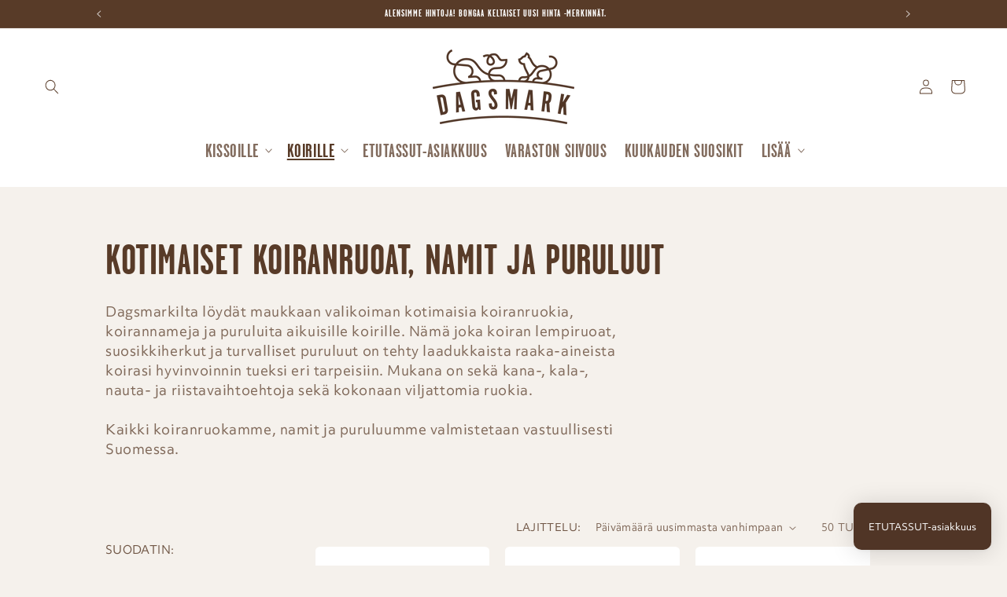

--- FILE ---
content_type: text/html; charset=utf-8
request_url: https://dagsmarkpetfood.fi/collections/aikuisille-koirille/Koira
body_size: 119362
content:
<!doctype html>
<html class="js" lang="fi">
  <head>
    <script type="application/vnd.locksmith+json" data-locksmith>{"version":"v256","locked":false,"initialized":true,"scope":"collection","access_granted":true,"access_denied":false,"requires_customer":false,"manual_lock":false,"remote_lock":false,"has_timeout":false,"remote_rendered":null,"hide_resource":false,"hide_links_to_resource":false,"transparent":true,"locks":{"all":[],"opened":[]},"keys":[],"keys_signature":"159c68a0bf053d5f855a9c04a281efa27cd9ac9b05105b5f81efd349da3849e8","state":{"template":"collection","theme":187475657081,"product":null,"collection":"aikuisille-koirille","page":null,"blog":null,"article":null,"app":null},"now":1769665275,"path":"\/collections\/aikuisille-koirille","locale_root_url":"\/","canonical_url":"https:\/\/dagsmarkpetfood.fi\/collections\/aikuisille-koirille\/koira","customer_id":null,"customer_id_signature":"159c68a0bf053d5f855a9c04a281efa27cd9ac9b05105b5f81efd349da3849e8","cart":null}</script><script data-locksmith>!function(){undefined;!function(){var s=window.Locksmith={},e=document.querySelector('script[type="application/vnd.locksmith+json"]'),n=e&&e.innerHTML;if(s.state={},s.util={},s.loading=!1,n)try{s.state=JSON.parse(n)}catch(d){}if(document.addEventListener&&document.querySelector){var o,a,i,t=[76,79,67,75,83,77,73,84,72,49,49],c=function(){a=t.slice(0)},l="style",r=function(e){e&&27!==e.keyCode&&"click"!==e.type||(document.removeEventListener("keydown",r),document.removeEventListener("click",r),o&&document.body.removeChild(o),o=null)};c(),document.addEventListener("keyup",function(e){if(e.keyCode===a[0]){if(clearTimeout(i),a.shift(),0<a.length)return void(i=setTimeout(c,1e3));c(),r(),(o=document.createElement("div"))[l].width="50%",o[l].maxWidth="1000px",o[l].height="85%",o[l].border="1px rgba(0, 0, 0, 0.2) solid",o[l].background="rgba(255, 255, 255, 0.99)",o[l].borderRadius="4px",o[l].position="fixed",o[l].top="50%",o[l].left="50%",o[l].transform="translateY(-50%) translateX(-50%)",o[l].boxShadow="0 2px 5px rgba(0, 0, 0, 0.3), 0 0 100vh 100vw rgba(0, 0, 0, 0.5)",o[l].zIndex="2147483645";var t=document.createElement("textarea");t.value=JSON.stringify(JSON.parse(n),null,2),t[l].border="none",t[l].display="block",t[l].boxSizing="border-box",t[l].width="100%",t[l].height="100%",t[l].background="transparent",t[l].padding="22px",t[l].fontFamily="monospace",t[l].fontSize="14px",t[l].color="#333",t[l].resize="none",t[l].outline="none",t.readOnly=!0,o.appendChild(t),document.body.appendChild(o),t.addEventListener("click",function(e){e.stopImmediatePropagation()}),t.select(),document.addEventListener("keydown",r),document.addEventListener("click",r)}})}s.isEmbedded=-1!==window.location.search.indexOf("_ab=0&_fd=0&_sc=1"),s.path=s.state.path||window.location.pathname,s.basePath=s.state.locale_root_url.concat("/apps/locksmith").replace(/^\/\//,"/"),s.reloading=!1,s.util.console=window.console||{log:function(){},error:function(){}},s.util.makeUrl=function(e,t){var n,o=s.basePath+e,a=[],i=s.cache();for(n in i)a.push(n+"="+encodeURIComponent(i[n]));for(n in t)a.push(n+"="+encodeURIComponent(t[n]));return s.state.customer_id&&(a.push("customer_id="+encodeURIComponent(s.state.customer_id)),a.push("customer_id_signature="+encodeURIComponent(s.state.customer_id_signature))),o+=(-1===o.indexOf("?")?"?":"&")+a.join("&")},s._initializeCallbacks=[],s.on=function(e,t){if("initialize"!==e)throw'Locksmith.on() currently only supports the "initialize" event';s._initializeCallbacks.push(t)},s.initializeSession=function(e){if(!s.isEmbedded){var t=!1,n=!0,o=!0;(e=e||{}).silent&&(o=n=!(t=!0)),s.ping({silent:t,spinner:n,reload:o,callback:function(){s._initializeCallbacks.forEach(function(e){e()})}})}},s.cache=function(e){var t={};try{var n=function a(e){return(document.cookie.match("(^|; )"+e+"=([^;]*)")||0)[2]};t=JSON.parse(decodeURIComponent(n("locksmith-params")||"{}"))}catch(d){}if(e){for(var o in e)t[o]=e[o];document.cookie="locksmith-params=; expires=Thu, 01 Jan 1970 00:00:00 GMT; path=/",document.cookie="locksmith-params="+encodeURIComponent(JSON.stringify(t))+"; path=/"}return t},s.cache.cart=s.state.cart,s.cache.cartLastSaved=null,s.params=s.cache(),s.util.reload=function(){s.reloading=!0;try{window.location.href=window.location.href.replace(/#.*/,"")}catch(d){s.util.console.error("Preferred reload method failed",d),window.location.reload()}},s.cache.saveCart=function(e){if(!s.cache.cart||s.cache.cart===s.cache.cartLastSaved)return e?e():null;var t=s.cache.cartLastSaved;s.cache.cartLastSaved=s.cache.cart,fetch("/cart/update.js",{method:"POST",headers:{"Content-Type":"application/json",Accept:"application/json"},body:JSON.stringify({attributes:{locksmith:s.cache.cart}})}).then(function(e){if(!e.ok)throw new Error("Cart update failed: "+e.status);return e.json()}).then(function(){e&&e()})["catch"](function(e){if(s.cache.cartLastSaved=t,!s.reloading)throw e})},s.util.spinnerHTML='<style>body{background:#FFF}@keyframes spin{from{transform:rotate(0deg)}to{transform:rotate(360deg)}}#loading{display:flex;width:100%;height:50vh;color:#777;align-items:center;justify-content:center}#loading .spinner{display:block;animation:spin 600ms linear infinite;position:relative;width:50px;height:50px}#loading .spinner-ring{stroke:currentColor;stroke-dasharray:100%;stroke-width:2px;stroke-linecap:round;fill:none}</style><div id="loading"><div class="spinner"><svg width="100%" height="100%"><svg preserveAspectRatio="xMinYMin"><circle class="spinner-ring" cx="50%" cy="50%" r="45%"></circle></svg></svg></div></div>',s.util.clobberBody=function(e){document.body.innerHTML=e},s.util.clobberDocument=function(e){e.responseText&&(e=e.responseText),document.documentElement&&document.removeChild(document.documentElement);var t=document.open("text/html","replace");t.writeln(e),t.close(),setTimeout(function(){var e=t.querySelector("[autofocus]");e&&e.focus()},100)},s.util.serializeForm=function(e){if(e&&"FORM"===e.nodeName){var t,n,o={};for(t=e.elements.length-1;0<=t;t-=1)if(""!==e.elements[t].name)switch(e.elements[t].nodeName){case"INPUT":switch(e.elements[t].type){default:case"text":case"hidden":case"password":case"button":case"reset":case"submit":o[e.elements[t].name]=e.elements[t].value;break;case"checkbox":case"radio":e.elements[t].checked&&(o[e.elements[t].name]=e.elements[t].value);break;case"file":}break;case"TEXTAREA":o[e.elements[t].name]=e.elements[t].value;break;case"SELECT":switch(e.elements[t].type){case"select-one":o[e.elements[t].name]=e.elements[t].value;break;case"select-multiple":for(n=e.elements[t].options.length-1;0<=n;n-=1)e.elements[t].options[n].selected&&(o[e.elements[t].name]=e.elements[t].options[n].value)}break;case"BUTTON":switch(e.elements[t].type){case"reset":case"submit":case"button":o[e.elements[t].name]=e.elements[t].value}}return o}},s.util.on=function(e,i,s,t){t=t||document;var c="locksmith-"+e+i,n=function(e){var t=e.target,n=e.target.parentElement,o=t&&t.className&&(t.className.baseVal||t.className)||"",a=n&&n.className&&(n.className.baseVal||n.className)||"";("string"==typeof o&&-1!==o.split(/\s+/).indexOf(i)||"string"==typeof a&&-1!==a.split(/\s+/).indexOf(i))&&!e[c]&&(e[c]=!0,s(e))};t.attachEvent?t.attachEvent(e,n):t.addEventListener(e,n,!1)},s.util.enableActions=function(e){s.util.on("click","locksmith-action",function(e){e.preventDefault();var t=e.target;t.dataset.confirmWith&&!confirm(t.dataset.confirmWith)||(t.disabled=!0,t.innerText=t.dataset.disableWith,s.post("/action",t.dataset.locksmithParams,{spinner:!1,type:"text",success:function(e){(e=JSON.parse(e.responseText)).message&&alert(e.message),s.util.reload()}}))},e)},s.util.inject=function(e,t){var n=["data","locksmith","append"];if(-1!==t.indexOf(n.join("-"))){var o=document.createElement("div");o.innerHTML=t,e.appendChild(o)}else e.innerHTML=t;var a,i,s=e.querySelectorAll("script");for(i=0;i<s.length;++i){a=s[i];var c=document.createElement("script");if(a.type&&(c.type=a.type),a.src)c.src=a.src;else{var l=document.createTextNode(a.innerHTML);c.appendChild(l)}e.appendChild(c)}var r=e.querySelector("[autofocus]");r&&r.focus()},s.post=function(e,t,n){!1!==(n=n||{}).spinner&&s.util.clobberBody(s.util.spinnerHTML);var o={};n.container===document?(o.layout=1,n.success=function(e){s.util.clobberDocument(e)}):n.container&&(o.layout=0,n.success=function(e){var t=document.getElementById(n.container);s.util.inject(t,e),t.id===t.firstChild.id&&t.parentElement.replaceChild(t.firstChild,t)}),n.form_type&&(t.form_type=n.form_type),n.include_layout_classes!==undefined&&(t.include_layout_classes=n.include_layout_classes),n.lock_id!==undefined&&(t.lock_id=n.lock_id),s.loading=!0;var a=s.util.makeUrl(e,o),i="json"===n.type||"text"===n.type;fetch(a,{method:"POST",headers:{"Content-Type":"application/json",Accept:i?"application/json":"text/html"},body:JSON.stringify(t)}).then(function(e){if(!e.ok)throw new Error("Request failed: "+e.status);return e.text()}).then(function(e){var t=n.success||s.util.clobberDocument;t(i?{responseText:e}:e)})["catch"](function(e){if(!s.reloading)if("dashboard.weglot.com"!==window.location.host){if(!n.silent)throw alert("Something went wrong! Please refresh and try again."),e;console.error(e)}else console.error(e)})["finally"](function(){s.loading=!1})},s.postResource=function(e,t){e.path=s.path,e.search=window.location.search,e.state=s.state,e.passcode&&(e.passcode=e.passcode.trim()),e.email&&(e.email=e.email.trim()),e.state.cart=s.cache.cart,e.locksmith_json=s.jsonTag,e.locksmith_json_signature=s.jsonTagSignature,s.post("/resource",e,t)},s.ping=function(e){if(!s.isEmbedded){e=e||{};var t=function(){e.reload?s.util.reload():"function"==typeof e.callback&&e.callback()};s.post("/ping",{path:s.path,search:window.location.search,state:s.state},{spinner:!!e.spinner,silent:"undefined"==typeof e.silent||e.silent,type:"text",success:function(e){e&&e.responseText?((e=JSON.parse(e.responseText)).messages&&0<e.messages.length&&s.showMessages(e.messages),e.cart&&s.cache.cart!==e.cart?(s.cache.cart=e.cart,s.cache.saveCart(function(){t(),e.cart&&e.cart.match(/^.+:/)&&s.util.reload()})):t()):console.error("[Locksmith] Invalid result in ping callback:",e)}})}},s.timeoutMonitor=function(){var e=s.cache.cart;s.ping({callback:function(){e!==s.cache.cart||setTimeout(function(){s.timeoutMonitor()},6e4)}})},s.showMessages=function(e){var t=document.createElement("div");t.style.position="fixed",t.style.left=0,t.style.right=0,t.style.bottom="-50px",t.style.opacity=0,t.style.background="#191919",t.style.color="#ddd",t.style.transition="bottom 0.2s, opacity 0.2s",t.style.zIndex=999999,t.innerHTML="        <style>          .locksmith-ab .locksmith-b { display: none; }          .locksmith-ab.toggled .locksmith-b { display: flex; }          .locksmith-ab.toggled .locksmith-a { display: none; }          .locksmith-flex { display: flex; flex-wrap: wrap; justify-content: space-between; align-items: center; padding: 10px 20px; }          .locksmith-message + .locksmith-message { border-top: 1px #555 solid; }          .locksmith-message a { color: inherit; font-weight: bold; }          .locksmith-message a:hover { color: inherit; opacity: 0.8; }          a.locksmith-ab-toggle { font-weight: inherit; text-decoration: underline; }          .locksmith-text { flex-grow: 1; }          .locksmith-cta { flex-grow: 0; text-align: right; }          .locksmith-cta button { transform: scale(0.8); transform-origin: left; }          .locksmith-cta > * { display: block; }          .locksmith-cta > * + * { margin-top: 10px; }          .locksmith-message a.locksmith-close { flex-grow: 0; text-decoration: none; margin-left: 15px; font-size: 30px; font-family: monospace; display: block; padding: 2px 10px; }                    @media screen and (max-width: 600px) {            .locksmith-wide-only { display: none !important; }            .locksmith-flex { padding: 0 15px; }            .locksmith-flex > * { margin-top: 5px; margin-bottom: 5px; }            .locksmith-cta { text-align: left; }          }                    @media screen and (min-width: 601px) {            .locksmith-narrow-only { display: none !important; }          }        </style>      "+e.map(function(e){return'<div class="locksmith-message">'+e+"</div>"}).join(""),document.body.appendChild(t),document.body.style.position="relative",document.body.parentElement.style.paddingBottom=t.offsetHeight+"px",setTimeout(function(){t.style.bottom=0,t.style.opacity=1},50),s.util.on("click","locksmith-ab-toggle",function(e){e.preventDefault();for(var t=e.target.parentElement;-1===t.className.split(" ").indexOf("locksmith-ab");)t=t.parentElement;-1!==t.className.split(" ").indexOf("toggled")?t.className=t.className.replace("toggled",""):t.className=t.className+" toggled"}),s.util.enableActions(t)}}()}();</script>
      <script data-locksmith>Locksmith.cache.cart=null</script>

  <script data-locksmith>Locksmith.jsonTag="{\"version\":\"v256\",\"locked\":false,\"initialized\":true,\"scope\":\"collection\",\"access_granted\":true,\"access_denied\":false,\"requires_customer\":false,\"manual_lock\":false,\"remote_lock\":false,\"has_timeout\":false,\"remote_rendered\":null,\"hide_resource\":false,\"hide_links_to_resource\":false,\"transparent\":true,\"locks\":{\"all\":[],\"opened\":[]},\"keys\":[],\"keys_signature\":\"159c68a0bf053d5f855a9c04a281efa27cd9ac9b05105b5f81efd349da3849e8\",\"state\":{\"template\":\"collection\",\"theme\":187475657081,\"product\":null,\"collection\":\"aikuisille-koirille\",\"page\":null,\"blog\":null,\"article\":null,\"app\":null},\"now\":1769665275,\"path\":\"\\\/collections\\\/aikuisille-koirille\",\"locale_root_url\":\"\\\/\",\"canonical_url\":\"https:\\\/\\\/dagsmarkpetfood.fi\\\/collections\\\/aikuisille-koirille\\\/koira\",\"customer_id\":null,\"customer_id_signature\":\"159c68a0bf053d5f855a9c04a281efa27cd9ac9b05105b5f81efd349da3849e8\",\"cart\":null}";Locksmith.jsonTagSignature="eef4b9bf9a26c54d633fac5d4804646d6733d2bcfd22085cea3ba7b21ddad5ad"</script>
    <meta charset="utf-8">
    <meta http-equiv="X-UA-Compatible" content="IE=edge">
    <meta name="viewport" content="width=device-width,initial-scale=1">
    <meta name="theme-color" content="">
    <link rel="canonical" href="https://dagsmarkpetfood.fi/collections/aikuisille-koirille/koira">
    <link rel="stylesheet" href="https://use.typekit.net/tdh4xlj.css"><link
        rel="icon"
        type="image/png"
        href="//dagsmarkpetfood.fi/cdn/shop/files/DM_FAVICON.png?crop=center&height=32&v=1759144412&width=32"><link
        rel="preconnect"
        href="https://fonts.shopifycdn.com"
        crossorigin><title>
      Kotimaiset koiranruoat, puruluut ja koirannamit – Dagsmark

        &ndash; tagged "Koira"
        &ndash; Dagsmark Petfood</title>

    
<meta name="description" content="Dagsmarkilta löydät maukkaan valikoiman kotimaisia koiranruokia, koirannameja ja puruluita aikuisille koirille. Tutustu ja valitse suosikkisi!">


    

<meta property="og:site_name" content="Dagsmark Petfood">
<meta property="og:url" content="https://dagsmarkpetfood.fi/collections/aikuisille-koirille/koira"><meta property="og:title" content="Kotimaiset koiranruoat, puruluut ja koirannamit – Dagsmark">
<meta property="og:type" content="website">
<meta property="og:description" content="Dagsmarkilta löydät maukkaan valikoiman kotimaisia koiranruokia, koirannameja ja puruluita aikuisille koirille. Tutustu ja valitse suosikkisi!">
<meta property="og:image" content="http://dagsmarkpetfood.fi/cdn/shop/files/Dagsmark_logo_small_ddd2f76c-1287-4086-8f7f-4aceef05d81f.svg?v=1709284728">
<meta property="og:image:secure_url" content="https://dagsmarkpetfood.fi/cdn/shop/files/Dagsmark_logo_small_ddd2f76c-1287-4086-8f7f-4aceef05d81f.svg?v=1709284728">
<meta property="og:image:width" content="155">
  <meta property="og:image:height" content="82"><meta name="twitter:card" content="summary_large_image"><meta name="twitter:title" content="Kotimaiset koiranruoat, puruluut ja koirannamit – Dagsmark">
<meta name="twitter:description" content="Dagsmarkilta löydät maukkaan valikoiman kotimaisia koiranruokia, koirannameja ja puruluita aikuisille koirille. Tutustu ja valitse suosikkisi!">


    <script src="//dagsmarkpetfood.fi/cdn/shop/t/70/assets/constants.js?v=132983761750457495441766053003" defer="defer"></script>
    <script src="//dagsmarkpetfood.fi/cdn/shop/t/70/assets/pubsub.js?v=158357773527763999511766053003" defer="defer"></script>
    <script src="//dagsmarkpetfood.fi/cdn/shop/t/70/assets/global.js?v=152862011079830610291766053003" defer="defer"></script>
    <script src="//dagsmarkpetfood.fi/cdn/shop/t/70/assets/details-disclosure.js?v=13653116266235556501766053003" defer="defer"></script>
    <script src="//dagsmarkpetfood.fi/cdn/shop/t/70/assets/details-modal.js?v=25581673532751508451766053003" defer="defer"></script>
    <script src="//dagsmarkpetfood.fi/cdn/shop/t/70/assets/search-form.js?v=133129549252120666541766053003" defer="defer"></script><script>window.performance && window.performance.mark && window.performance.mark('shopify.content_for_header.start');</script><meta name="google-site-verification" content="JLGzBPfKaMOiNCvkLKfNNvypSQKytFdEpQiCJNsHUDg">
<meta id="shopify-digital-wallet" name="shopify-digital-wallet" content="/75447337278/digital_wallets/dialog">
<meta name="shopify-checkout-api-token" content="6eccb40efa3341d6a0bf1dd27b1abdd1">
<link rel="alternate" type="application/atom+xml" title="Feed" href="/collections/aikuisille-koirille/Koira.atom" />
<link rel="next" href="/collections/aikuisille-koirille/Koira?page=2">
<link rel="alternate" type="application/json+oembed" href="https://dagsmarkpetfood.fi/collections/aikuisille-koirille/koira.oembed">
<script async="async" src="/checkouts/internal/preloads.js?locale=fi-FI"></script>
<link rel="preconnect" href="https://shop.app" crossorigin="anonymous">
<script async="async" src="https://shop.app/checkouts/internal/preloads.js?locale=fi-FI&shop_id=75447337278" crossorigin="anonymous"></script>
<script id="apple-pay-shop-capabilities" type="application/json">{"shopId":75447337278,"countryCode":"FI","currencyCode":"EUR","merchantCapabilities":["supports3DS"],"merchantId":"gid:\/\/shopify\/Shop\/75447337278","merchantName":"Dagsmark Petfood","requiredBillingContactFields":["postalAddress","email","phone"],"requiredShippingContactFields":["postalAddress","email","phone"],"shippingType":"shipping","supportedNetworks":["visa","maestro","masterCard","amex"],"total":{"type":"pending","label":"Dagsmark Petfood","amount":"1.00"},"shopifyPaymentsEnabled":true,"supportsSubscriptions":true}</script>
<script id="shopify-features" type="application/json">{"accessToken":"6eccb40efa3341d6a0bf1dd27b1abdd1","betas":["rich-media-storefront-analytics"],"domain":"dagsmarkpetfood.fi","predictiveSearch":true,"shopId":75447337278,"locale":"fi"}</script>
<script>var Shopify = Shopify || {};
Shopify.shop = "dagsmark-petfood.myshopify.com";
Shopify.locale = "fi";
Shopify.currency = {"active":"EUR","rate":"1.0"};
Shopify.country = "FI";
Shopify.theme = {"name":"Varaston Siivous 2025 (recharge dev)","id":187475657081,"schema_name":"Dagsmark 2025","schema_version":"0.2.0","theme_store_id":null,"role":"main"};
Shopify.theme.handle = "null";
Shopify.theme.style = {"id":null,"handle":null};
Shopify.cdnHost = "dagsmarkpetfood.fi/cdn";
Shopify.routes = Shopify.routes || {};
Shopify.routes.root = "/";</script>
<script type="module">!function(o){(o.Shopify=o.Shopify||{}).modules=!0}(window);</script>
<script>!function(o){function n(){var o=[];function n(){o.push(Array.prototype.slice.apply(arguments))}return n.q=o,n}var t=o.Shopify=o.Shopify||{};t.loadFeatures=n(),t.autoloadFeatures=n()}(window);</script>
<script>
  window.ShopifyPay = window.ShopifyPay || {};
  window.ShopifyPay.apiHost = "shop.app\/pay";
  window.ShopifyPay.redirectState = null;
</script>
<script id="shop-js-analytics" type="application/json">{"pageType":"collection"}</script>
<script defer="defer" async type="module" src="//dagsmarkpetfood.fi/cdn/shopifycloud/shop-js/modules/v2/client.init-shop-cart-sync_DwyBwjTJ.fi.esm.js"></script>
<script defer="defer" async type="module" src="//dagsmarkpetfood.fi/cdn/shopifycloud/shop-js/modules/v2/chunk.common_C0LwOPeY.esm.js"></script>
<script defer="defer" async type="module" src="//dagsmarkpetfood.fi/cdn/shopifycloud/shop-js/modules/v2/chunk.modal_YP_6Mq72.esm.js"></script>
<script type="module">
  await import("//dagsmarkpetfood.fi/cdn/shopifycloud/shop-js/modules/v2/client.init-shop-cart-sync_DwyBwjTJ.fi.esm.js");
await import("//dagsmarkpetfood.fi/cdn/shopifycloud/shop-js/modules/v2/chunk.common_C0LwOPeY.esm.js");
await import("//dagsmarkpetfood.fi/cdn/shopifycloud/shop-js/modules/v2/chunk.modal_YP_6Mq72.esm.js");

  window.Shopify.SignInWithShop?.initShopCartSync?.({"fedCMEnabled":true,"windoidEnabled":true});

</script>
<script>
  window.Shopify = window.Shopify || {};
  if (!window.Shopify.featureAssets) window.Shopify.featureAssets = {};
  window.Shopify.featureAssets['shop-js'] = {"shop-cart-sync":["modules/v2/client.shop-cart-sync_DUr920DC.fi.esm.js","modules/v2/chunk.common_C0LwOPeY.esm.js","modules/v2/chunk.modal_YP_6Mq72.esm.js"],"init-fed-cm":["modules/v2/client.init-fed-cm_Buf96wgY.fi.esm.js","modules/v2/chunk.common_C0LwOPeY.esm.js","modules/v2/chunk.modal_YP_6Mq72.esm.js"],"shop-toast-manager":["modules/v2/client.shop-toast-manager_CsZSXuqr.fi.esm.js","modules/v2/chunk.common_C0LwOPeY.esm.js","modules/v2/chunk.modal_YP_6Mq72.esm.js"],"init-shop-cart-sync":["modules/v2/client.init-shop-cart-sync_DwyBwjTJ.fi.esm.js","modules/v2/chunk.common_C0LwOPeY.esm.js","modules/v2/chunk.modal_YP_6Mq72.esm.js"],"shop-button":["modules/v2/client.shop-button_5jeTKsSS.fi.esm.js","modules/v2/chunk.common_C0LwOPeY.esm.js","modules/v2/chunk.modal_YP_6Mq72.esm.js"],"init-windoid":["modules/v2/client.init-windoid_C9YRjViy.fi.esm.js","modules/v2/chunk.common_C0LwOPeY.esm.js","modules/v2/chunk.modal_YP_6Mq72.esm.js"],"shop-cash-offers":["modules/v2/client.shop-cash-offers_ChPLOprX.fi.esm.js","modules/v2/chunk.common_C0LwOPeY.esm.js","modules/v2/chunk.modal_YP_6Mq72.esm.js"],"pay-button":["modules/v2/client.pay-button_CImfiV7d.fi.esm.js","modules/v2/chunk.common_C0LwOPeY.esm.js","modules/v2/chunk.modal_YP_6Mq72.esm.js"],"init-customer-accounts":["modules/v2/client.init-customer-accounts_D5szBcF1.fi.esm.js","modules/v2/client.shop-login-button_CYtOgX8X.fi.esm.js","modules/v2/chunk.common_C0LwOPeY.esm.js","modules/v2/chunk.modal_YP_6Mq72.esm.js"],"avatar":["modules/v2/client.avatar_BTnouDA3.fi.esm.js"],"checkout-modal":["modules/v2/client.checkout-modal_DB_gPSo5.fi.esm.js","modules/v2/chunk.common_C0LwOPeY.esm.js","modules/v2/chunk.modal_YP_6Mq72.esm.js"],"init-shop-for-new-customer-accounts":["modules/v2/client.init-shop-for-new-customer-accounts_BXTq73jV.fi.esm.js","modules/v2/client.shop-login-button_CYtOgX8X.fi.esm.js","modules/v2/chunk.common_C0LwOPeY.esm.js","modules/v2/chunk.modal_YP_6Mq72.esm.js"],"init-customer-accounts-sign-up":["modules/v2/client.init-customer-accounts-sign-up_C0DVI-IL.fi.esm.js","modules/v2/client.shop-login-button_CYtOgX8X.fi.esm.js","modules/v2/chunk.common_C0LwOPeY.esm.js","modules/v2/chunk.modal_YP_6Mq72.esm.js"],"init-shop-email-lookup-coordinator":["modules/v2/client.init-shop-email-lookup-coordinator_COBV8ACs.fi.esm.js","modules/v2/chunk.common_C0LwOPeY.esm.js","modules/v2/chunk.modal_YP_6Mq72.esm.js"],"shop-follow-button":["modules/v2/client.shop-follow-button_UicDW79s.fi.esm.js","modules/v2/chunk.common_C0LwOPeY.esm.js","modules/v2/chunk.modal_YP_6Mq72.esm.js"],"shop-login-button":["modules/v2/client.shop-login-button_CYtOgX8X.fi.esm.js","modules/v2/chunk.common_C0LwOPeY.esm.js","modules/v2/chunk.modal_YP_6Mq72.esm.js"],"shop-login":["modules/v2/client.shop-login_bpQEjJAm.fi.esm.js","modules/v2/chunk.common_C0LwOPeY.esm.js","modules/v2/chunk.modal_YP_6Mq72.esm.js"],"lead-capture":["modules/v2/client.lead-capture_D_bo3661.fi.esm.js","modules/v2/chunk.common_C0LwOPeY.esm.js","modules/v2/chunk.modal_YP_6Mq72.esm.js"],"payment-terms":["modules/v2/client.payment-terms_o04S_4UT.fi.esm.js","modules/v2/chunk.common_C0LwOPeY.esm.js","modules/v2/chunk.modal_YP_6Mq72.esm.js"]};
</script>
<script>(function() {
  var isLoaded = false;
  function asyncLoad() {
    if (isLoaded) return;
    isLoaded = true;
    var urls = ["https:\/\/chimpstatic.com\/mcjs-connected\/js\/users\/8ef9a899442c90e64b772f9ef\/fd6f88f6830d15afa2b3fa7a1.js?shop=dagsmark-petfood.myshopify.com","https:\/\/cdn.shopify.com\/s\/files\/1\/0754\/4733\/7278\/t\/61\/assets\/loy_75447337278.js?v=1749026744\u0026shop=dagsmark-petfood.myshopify.com","https:\/\/static.rechargecdn.com\/static\/js\/recharge.js?shop=dagsmark-petfood.myshopify.com"];
    for (var i = 0; i < urls.length; i++) {
      var s = document.createElement('script');
      s.type = 'text/javascript';
      s.async = true;
      s.src = urls[i];
      var x = document.getElementsByTagName('script')[0];
      x.parentNode.insertBefore(s, x);
    }
  };
  if(window.attachEvent) {
    window.attachEvent('onload', asyncLoad);
  } else {
    window.addEventListener('load', asyncLoad, false);
  }
})();</script>
<script id="__st">var __st={"a":75447337278,"offset":7200,"reqid":"b7bf770f-c49d-4db8-9c46-ffab5acb34d6-1769665275","pageurl":"dagsmarkpetfood.fi\/collections\/aikuisille-koirille\/Koira","u":"292b81232b0f","p":"collection","rtyp":"collection","rid":457821815102};</script>
<script>window.ShopifyPaypalV4VisibilityTracking = true;</script>
<script id="captcha-bootstrap">!function(){'use strict';const t='contact',e='account',n='new_comment',o=[[t,t],['blogs',n],['comments',n],[t,'customer']],c=[[e,'customer_login'],[e,'guest_login'],[e,'recover_customer_password'],[e,'create_customer']],r=t=>t.map((([t,e])=>`form[action*='/${t}']:not([data-nocaptcha='true']) input[name='form_type'][value='${e}']`)).join(','),a=t=>()=>t?[...document.querySelectorAll(t)].map((t=>t.form)):[];function s(){const t=[...o],e=r(t);return a(e)}const i='password',u='form_key',d=['recaptcha-v3-token','g-recaptcha-response','h-captcha-response',i],f=()=>{try{return window.sessionStorage}catch{return}},m='__shopify_v',_=t=>t.elements[u];function p(t,e,n=!1){try{const o=window.sessionStorage,c=JSON.parse(o.getItem(e)),{data:r}=function(t){const{data:e,action:n}=t;return t[m]||n?{data:e,action:n}:{data:t,action:n}}(c);for(const[e,n]of Object.entries(r))t.elements[e]&&(t.elements[e].value=n);n&&o.removeItem(e)}catch(o){console.error('form repopulation failed',{error:o})}}const l='form_type',E='cptcha';function T(t){t.dataset[E]=!0}const w=window,h=w.document,L='Shopify',v='ce_forms',y='captcha';let A=!1;((t,e)=>{const n=(g='f06e6c50-85a8-45c8-87d0-21a2b65856fe',I='https://cdn.shopify.com/shopifycloud/storefront-forms-hcaptcha/ce_storefront_forms_captcha_hcaptcha.v1.5.2.iife.js',D={infoText:'hCaptchan suojaama',privacyText:'Tietosuoja',termsText:'Ehdot'},(t,e,n)=>{const o=w[L][v],c=o.bindForm;if(c)return c(t,g,e,D).then(n);var r;o.q.push([[t,g,e,D],n]),r=I,A||(h.body.append(Object.assign(h.createElement('script'),{id:'captcha-provider',async:!0,src:r})),A=!0)});var g,I,D;w[L]=w[L]||{},w[L][v]=w[L][v]||{},w[L][v].q=[],w[L][y]=w[L][y]||{},w[L][y].protect=function(t,e){n(t,void 0,e),T(t)},Object.freeze(w[L][y]),function(t,e,n,w,h,L){const[v,y,A,g]=function(t,e,n){const i=e?o:[],u=t?c:[],d=[...i,...u],f=r(d),m=r(i),_=r(d.filter((([t,e])=>n.includes(e))));return[a(f),a(m),a(_),s()]}(w,h,L),I=t=>{const e=t.target;return e instanceof HTMLFormElement?e:e&&e.form},D=t=>v().includes(t);t.addEventListener('submit',(t=>{const e=I(t);if(!e)return;const n=D(e)&&!e.dataset.hcaptchaBound&&!e.dataset.recaptchaBound,o=_(e),c=g().includes(e)&&(!o||!o.value);(n||c)&&t.preventDefault(),c&&!n&&(function(t){try{if(!f())return;!function(t){const e=f();if(!e)return;const n=_(t);if(!n)return;const o=n.value;o&&e.removeItem(o)}(t);const e=Array.from(Array(32),(()=>Math.random().toString(36)[2])).join('');!function(t,e){_(t)||t.append(Object.assign(document.createElement('input'),{type:'hidden',name:u})),t.elements[u].value=e}(t,e),function(t,e){const n=f();if(!n)return;const o=[...t.querySelectorAll(`input[type='${i}']`)].map((({name:t})=>t)),c=[...d,...o],r={};for(const[a,s]of new FormData(t).entries())c.includes(a)||(r[a]=s);n.setItem(e,JSON.stringify({[m]:1,action:t.action,data:r}))}(t,e)}catch(e){console.error('failed to persist form',e)}}(e),e.submit())}));const S=(t,e)=>{t&&!t.dataset[E]&&(n(t,e.some((e=>e===t))),T(t))};for(const o of['focusin','change'])t.addEventListener(o,(t=>{const e=I(t);D(e)&&S(e,y())}));const B=e.get('form_key'),M=e.get(l),P=B&&M;t.addEventListener('DOMContentLoaded',(()=>{const t=y();if(P)for(const e of t)e.elements[l].value===M&&p(e,B);[...new Set([...A(),...v().filter((t=>'true'===t.dataset.shopifyCaptcha))])].forEach((e=>S(e,t)))}))}(h,new URLSearchParams(w.location.search),n,t,e,['guest_login'])})(!0,!0)}();</script>
<script integrity="sha256-4kQ18oKyAcykRKYeNunJcIwy7WH5gtpwJnB7kiuLZ1E=" data-source-attribution="shopify.loadfeatures" defer="defer" src="//dagsmarkpetfood.fi/cdn/shopifycloud/storefront/assets/storefront/load_feature-a0a9edcb.js" crossorigin="anonymous"></script>
<script crossorigin="anonymous" defer="defer" src="//dagsmarkpetfood.fi/cdn/shopifycloud/storefront/assets/shopify_pay/storefront-65b4c6d7.js?v=20250812"></script>
<script data-source-attribution="shopify.dynamic_checkout.dynamic.init">var Shopify=Shopify||{};Shopify.PaymentButton=Shopify.PaymentButton||{isStorefrontPortableWallets:!0,init:function(){window.Shopify.PaymentButton.init=function(){};var t=document.createElement("script");t.src="https://dagsmarkpetfood.fi/cdn/shopifycloud/portable-wallets/latest/portable-wallets.fi.js",t.type="module",document.head.appendChild(t)}};
</script>
<script data-source-attribution="shopify.dynamic_checkout.buyer_consent">
  function portableWalletsHideBuyerConsent(e){var t=document.getElementById("shopify-buyer-consent"),n=document.getElementById("shopify-subscription-policy-button");t&&n&&(t.classList.add("hidden"),t.setAttribute("aria-hidden","true"),n.removeEventListener("click",e))}function portableWalletsShowBuyerConsent(e){var t=document.getElementById("shopify-buyer-consent"),n=document.getElementById("shopify-subscription-policy-button");t&&n&&(t.classList.remove("hidden"),t.removeAttribute("aria-hidden"),n.addEventListener("click",e))}window.Shopify?.PaymentButton&&(window.Shopify.PaymentButton.hideBuyerConsent=portableWalletsHideBuyerConsent,window.Shopify.PaymentButton.showBuyerConsent=portableWalletsShowBuyerConsent);
</script>
<script data-source-attribution="shopify.dynamic_checkout.cart.bootstrap">document.addEventListener("DOMContentLoaded",(function(){function t(){return document.querySelector("shopify-accelerated-checkout-cart, shopify-accelerated-checkout")}if(t())Shopify.PaymentButton.init();else{new MutationObserver((function(e,n){t()&&(Shopify.PaymentButton.init(),n.disconnect())})).observe(document.body,{childList:!0,subtree:!0})}}));
</script>
<link id="shopify-accelerated-checkout-styles" rel="stylesheet" media="screen" href="https://dagsmarkpetfood.fi/cdn/shopifycloud/portable-wallets/latest/accelerated-checkout-backwards-compat.css" crossorigin="anonymous">
<style id="shopify-accelerated-checkout-cart">
        #shopify-buyer-consent {
  margin-top: 1em;
  display: inline-block;
  width: 100%;
}

#shopify-buyer-consent.hidden {
  display: none;
}

#shopify-subscription-policy-button {
  background: none;
  border: none;
  padding: 0;
  text-decoration: underline;
  font-size: inherit;
  cursor: pointer;
}

#shopify-subscription-policy-button::before {
  box-shadow: none;
}

      </style>
<script id="sections-script" data-sections="header" defer="defer" src="//dagsmarkpetfood.fi/cdn/shop/t/70/compiled_assets/scripts.js?v=17113"></script>
<script>window.performance && window.performance.mark && window.performance.mark('shopify.content_for_header.end');</script>


    <style data-shopify>
      @font-face {
  font-family: "Quattrocento Sans";
  font-weight: 400;
  font-style: normal;
  font-display: swap;
  src: url("//dagsmarkpetfood.fi/cdn/fonts/quattrocento_sans/quattrocentosans_n4.ce5e9bf514e68f53bdd875976847cf755c702eaa.woff2") format("woff2"),
       url("//dagsmarkpetfood.fi/cdn/fonts/quattrocento_sans/quattrocentosans_n4.44bbfb57d228eb8bb083d1f98e7d96e16137abce.woff") format("woff");
}

      @font-face {
  font-family: "Quattrocento Sans";
  font-weight: 700;
  font-style: normal;
  font-display: swap;
  src: url("//dagsmarkpetfood.fi/cdn/fonts/quattrocento_sans/quattrocentosans_n7.bdda9092621b2e3b4284b12e8f0c092969b176c1.woff2") format("woff2"),
       url("//dagsmarkpetfood.fi/cdn/fonts/quattrocento_sans/quattrocentosans_n7.3f8ab2a91343269966c4aa4831bcd588e7ce07b9.woff") format("woff");
}

      @font-face {
  font-family: "Quattrocento Sans";
  font-weight: 400;
  font-style: italic;
  font-display: swap;
  src: url("//dagsmarkpetfood.fi/cdn/fonts/quattrocento_sans/quattrocentosans_i4.4f70b1e78f59fa1468e3436ab863ff0bf71e71bb.woff2") format("woff2"),
       url("//dagsmarkpetfood.fi/cdn/fonts/quattrocento_sans/quattrocentosans_i4.b695efef5d957af404945574b7239740f79b899f.woff") format("woff");
}

      @font-face {
  font-family: "Quattrocento Sans";
  font-weight: 700;
  font-style: italic;
  font-display: swap;
  src: url("//dagsmarkpetfood.fi/cdn/fonts/quattrocento_sans/quattrocentosans_i7.49d754c8032546c24062cf385f8660abbb11ef1e.woff2") format("woff2"),
       url("//dagsmarkpetfood.fi/cdn/fonts/quattrocento_sans/quattrocentosans_i7.567b0b818999022d5a9ccb99542d8ff8cdb497df.woff") format("woff");
}

      @font-face {
  font-family: Oswald;
  font-weight: 400;
  font-style: normal;
  font-display: swap;
  src: url("//dagsmarkpetfood.fi/cdn/fonts/oswald/oswald_n4.7760ed7a63e536050f64bb0607ff70ce07a480bd.woff2") format("woff2"),
       url("//dagsmarkpetfood.fi/cdn/fonts/oswald/oswald_n4.ae5e497f60fc686568afe76e9ff1872693c533e9.woff") format("woff");
}


      
        :root,
        .color-scheme-1 {
          --color-background: 245, 
          241, 
          236;
          
            --gradient-background: #f5f1ec;
          

          

          --color-foreground: 88, 
          59, 
          40;
          --color-background-contrast: 201, 
          179, 
          152;
          --color-shadow: 88, 
          59, 
          40;
          --color-button: 88, 
          59, 
          40;
          --color-button-text: 255, 
          255, 
          255;
          --color-secondary-button: 245, 
          241, 
          236;
          --color-secondary-button-text: 88, 
          59, 
          40;
          --color-link: 88, 
          59, 
          40;
          --color-badge-foreground: 88, 
          59, 
          40;
          --color-badge-background: 245, 
          241, 
          236;
          --color-badge-border: 88, 
          59, 
          40;
          --payment-terms-background-color: rgb(245 241 236);
        }
      
        
        .color-scheme-2 {
          --color-background: 255, 
          255, 
          255;
          
            --gradient-background: #ffffff;
          

          

          --color-foreground: 88, 
          59, 
          40;
          --color-background-contrast: 191, 
          191, 
          191;
          --color-shadow: 88, 
          59, 
          40;
          --color-button: 88, 
          59, 
          40;
          --color-button-text: 255, 
          255, 
          255;
          --color-secondary-button: 255, 
          255, 
          255;
          --color-secondary-button-text: 88, 
          59, 
          40;
          --color-link: 88, 
          59, 
          40;
          --color-badge-foreground: 88, 
          59, 
          40;
          --color-badge-background: 255, 
          255, 
          255;
          --color-badge-border: 88, 
          59, 
          40;
          --payment-terms-background-color: rgb(255 255 255);
        }
      
        
        .color-scheme-3 {
          --color-background: 0, 
          0, 
          0;
          
            --gradient-background: rgba(0,0,0,0);
          

          

          --color-foreground: 255, 
          255, 
          255;
          --color-background-contrast: 128, 
          128, 
          128;
          --color-shadow: 37, 
          37, 
          37;
          --color-button: 255, 
          255, 
          255;
          --color-button-text: 88, 
          59, 
          40;
          --color-secondary-button: 0, 
          0, 
          0;
          --color-secondary-button-text: 255, 
          255, 
          255;
          --color-link: 255, 
          255, 
          255;
          --color-badge-foreground: 255, 
          255, 
          255;
          --color-badge-background: 0, 
          0, 
          0;
          --color-badge-border: 255, 
          255, 
          255;
          --payment-terms-background-color: rgb(0 0 0);
        }
      
        
        .color-scheme-4 {
          --color-background: 88, 
          59, 
          40;
          
            --gradient-background: #583b28;
          

          

          --color-foreground: 255, 
          255, 
          255;
          --color-background-contrast: 0, 
          0, 
          0;
          --color-shadow: 88, 
          59, 
          40;
          --color-button: 239, 
          236, 
          236;
          --color-button-text: 88, 
          59, 
          40;
          --color-secondary-button: 88, 
          59, 
          40;
          --color-secondary-button-text: 239, 
          236, 
          236;
          --color-link: 239, 
          236, 
          236;
          --color-badge-foreground: 255, 
          255, 
          255;
          --color-badge-background: 88, 
          59, 
          40;
          --color-badge-border: 255, 
          255, 
          255;
          --payment-terms-background-color: rgb(88 59 40);
        }
      
        
        .color-scheme-5 {
          --color-background: 253, 
          116, 
          78;
          
            --gradient-background: #fd744e;
          

          

          --color-foreground: 88, 
          59, 
          40;
          --color-background-contrast: 201, 
          45, 
          2;
          --color-shadow: 88, 
          59, 
          40;
          --color-button: 239, 
          236, 
          236;
          --color-button-text: 88, 
          59, 
          40;
          --color-secondary-button: 253, 
          116, 
          78;
          --color-secondary-button-text: 239, 
          236, 
          236;
          --color-link: 239, 
          236, 
          236;
          --color-badge-foreground: 88, 
          59, 
          40;
          --color-badge-background: 253, 
          116, 
          78;
          --color-badge-border: 88, 
          59, 
          40;
          --payment-terms-background-color: rgb(253 116 78);
        }
      
        
        .color-scheme-4907979e-f908-4476-868b-d47e81580851 {
          --color-background: 255, 
          245, 
          244;
          
            --gradient-background: #fff5f4;
          

          

          --color-foreground: 88, 
          59, 
          40;
          --color-background-contrast: 255, 
          129, 
          116;
          --color-shadow: 88, 
          59, 
          40;
          --color-button: 88, 
          59, 
          40;
          --color-button-text: 255, 
          255, 
          255;
          --color-secondary-button: 255, 
          245, 
          244;
          --color-secondary-button-text: 88, 
          59, 
          40;
          --color-link: 88, 
          59, 
          40;
          --color-badge-foreground: 88, 
          59, 
          40;
          --color-badge-background: 255, 
          245, 
          244;
          --color-badge-border: 88, 
          59, 
          40;
          --payment-terms-background-color: rgb(255 245 244);
        }
      

      body, .color-scheme-1, .color-scheme-2, .color-scheme-3, .color-scheme-4, .color-scheme-5, .color-scheme-4907979e-f908-4476-868b-d47e81580851 {
        color: rgba(var(--color-foreground), 0.75);
        background-color: rgb(var(--color-background));
      }

      :root {
        --font-body-family: "Quattrocento Sans", 
        sans-serif;
        --font-body-style: normal;
        --font-body-weight: 400;
        --font-body-weight-bold: 700;

        --font-heading-family: Oswald, 
        sans-serif;
        --font-heading-style: normal;
        --font-heading-weight: 400;

        --font-body-scale: 1.0;
        --font-heading-scale: 1.1;

        --media-padding: px;
        --media-border-opacity: 0.1;
        --media-border-width: 0px;
        --media-radius: 20px;
        --media-shadow-opacity: 0.0;
        --media-shadow-horizontal-offset: 0px;
        --media-shadow-vertical-offset: 4px;
        --media-shadow-blur-radius: 5px;
        --media-shadow-visible: 0;

      --page-width: 120rem;
      --page-width-margin: 0rem;

    --product-card-image-padding: 2.0rem;
    --product-card-corner-radius: 0.6rem;
    --product-card-text-alignment: left;
    --product-card-border-width: 0.0rem;
    --product-card-border-opacity: 0.1;
    --product-card-shadow-opacity: 0.0;
    --product-card-shadow-visible: 0;
  --product-card-shadow-horizontal-offset: 0.0rem;
  --product-card-shadow-vertical-offset: 0.4rem;
  --product-card-shadow-blur-radius: 0.5rem;

  --collection-card-image-padding: 0.0rem;
  --collection-card-corner-radius: 1.0rem;
  --collection-card-text-alignment: left;
  --collection-card-border-width: 0.0rem;
  --collection-card-border-opacity: 0.1;
  --collection-card-shadow-opacity: 0.0;
  --collection-card-shadow-visible: 0;
  --collection-card-shadow-horizontal-offset: 0.0rem;
  --collection-card-shadow-vertical-offset: 0.4rem;
  --collection-card-shadow-blur-radius: 0.5rem;

  --blog-card-image-padding: 0.0rem;
  --blog-card-corner-radius: 2.0rem;
  --blog-card-text-alignment: left;
  --blog-card-border-width: 0.0rem;
  --blog-card-border-opacity: 0.1;
  --blog-card-shadow-opacity: 0.0;
  --blog-card-shadow-visible: 0;
  --blog-card-shadow-horizontal-offset: 0.0rem;
  --blog-card-shadow-vertical-offset: 0.4rem;
  --blog-card-shadow-blur-radius: 0.5rem;

  --badge-corner-radius: 4.0rem;

  --popup-border-width: 0px;
  --popup-border-opacity: 0.5;
  --popup-corner-radius: 6px;
  --popup-shadow-opacity: 0.3;
  --popup-shadow-horizontal-offset: 0px;
  --popup-shadow-vertical-offset: 4px;
  --popup-shadow-blur-radius: 20px;

  --drawer-border-width: 0px;
  --drawer-border-opacity: 0.1;
  --drawer-shadow-opacity: 0.0;
  --drawer-shadow-horizontal-offset: 0px;
  --drawer-shadow-vertical-offset: 4px;
  --drawer-shadow-blur-radius: 5px;

  --spacing-sections-desktop: 0px;
  --spacing-sections-mobile: 0
px;

  --grid-desktop-vertical-spacing: 20px;
  --grid-desktop-horizontal-spacing: 20px;
  --grid-mobile-vertical-spacing: 10px;
  --grid-mobile-horizontal-spacing: 10px;

  --text-boxes-border-opacity: 0.1;
  --text-boxes-border-width: 0px;
  --text-boxes-radius: 20px;
  --text-boxes-shadow-opacity: 0.0;
  --text-boxes-shadow-visible: 0;
  --text-boxes-shadow-horizontal-offset: 0px;
  --text-boxes-shadow-vertical-offset: 4px;
  --text-boxes-shadow-blur-radius: 25px;

  --buttons-radius: 6px;
  --buttons-radius-outset: 7
px;
  --buttons-border-width: 1
px;
  --buttons-border-opacity: 1.0;
  --buttons-shadow-opacity: 0.0;
  --buttons-shadow-visible: 0;
  --buttons-shadow-horizontal-offset: 0px;
  --buttons-shadow-vertical-offset: 4px;
  --buttons-shadow-blur-radius: 5px;
  --buttons-border-offset: 0.3px;

  --inputs-radius: 6px;
  --inputs-border-width: 1px;
  --inputs-border-opacity: 0.55;
  --inputs-shadow-opacity: 0.0;
  --inputs-shadow-horizontal-offset: 0px;
  --inputs-margin-offset: 0px;
  --inputs-shadow-vertical-offset: 4px;
  --inputs-shadow-blur-radius: 5px;
  --inputs-radius-outset: 7
px;

  --variant-pills-radius: 40px;
  --variant-pills-border-width: 1px;
  --variant-pills-border-opacity: 0.55;
  --variant-pills-shadow-opacity: 0.0;
  --variant-pills-shadow-horizontal-offset: 0px;
  --variant-pills-shadow-vertical-offset: 4px;
  --variant-pills-shadow-blur-radius: 5px;
}

*,
*::before,
*::after {
  box-sizing: inherit;
}

html {
  box-sizing: border-box;
  font-size: calc(var(--font-body-scale) * 62.5%);
  height: 100%;
}

body {
  display: grid;
  grid-template-rows: auto auto 1fr auto;
  grid-template-columns: 100%;
  min-height: 100%;
  margin: 0;
  font-size: 1.5rem;
  letter-spacing: 0.06rem;
  line-height: calc(1 + 0.8 / var(--font-body-scale));
  font-family: var(--font-body-family);
  font-style: var(--font-body-style);
  font-weight: var(--font-body-weight);
}

@media screen and (min-width: 750px) {
  body {
    font-size: 1.6rem;
  }
}
    </style>

    <link href="//dagsmarkpetfood.fi/cdn/shop/t/70/assets/base.css?v=60784261778999939221766053003" rel="stylesheet" type="text/css" media="all" />
    <link href="//dagsmarkpetfood.fi/cdn/shop/t/70/assets/custom.css?v=60946391678337874651766053003" rel="stylesheet" type="text/css" media="all" />
    <link href="//dagsmarkpetfood.fi/cdn/shop/t/70/assets/custom_usercard.css?v=68833650359291356231766053003" rel="stylesheet" type="text/css" media="all" />
    <link
      rel="stylesheet"
      href="//dagsmarkpetfood.fi/cdn/shop/t/70/assets/component-cart-items.css?v=123238115697927560811766053003"
      media="print"
      onload="this.media='all'"><link href="//dagsmarkpetfood.fi/cdn/shop/t/70/assets/component-cart-drawer.css?v=112801333748515159671766053003" rel="stylesheet" type="text/css" media="all" />
      <link href="//dagsmarkpetfood.fi/cdn/shop/t/70/assets/component-cart.css?v=164708765130180853531766053003" rel="stylesheet" type="text/css" media="all" />
      <link href="//dagsmarkpetfood.fi/cdn/shop/t/70/assets/component-totals.css?v=15906652033866631521766053003" rel="stylesheet" type="text/css" media="all" />
      <link href="//dagsmarkpetfood.fi/cdn/shop/t/70/assets/component-price.css?v=70172745017360139101766053003" rel="stylesheet" type="text/css" media="all" />
      <link href="//dagsmarkpetfood.fi/cdn/shop/t/70/assets/component-discounts.css?v=152760482443307489271766053003" rel="stylesheet" type="text/css" media="all" />

      <link
        rel="preload"
        as="font"
        href="//dagsmarkpetfood.fi/cdn/fonts/quattrocento_sans/quattrocentosans_n4.ce5e9bf514e68f53bdd875976847cf755c702eaa.woff2"
        type="font/woff2"
        crossorigin>
      

      <link
        rel="preload"
        as="font"
        href="//dagsmarkpetfood.fi/cdn/fonts/oswald/oswald_n4.7760ed7a63e536050f64bb0607ff70ce07a480bd.woff2"
        type="font/woff2"
        crossorigin>
      
<link
        rel="stylesheet"
        href="//dagsmarkpetfood.fi/cdn/shop/t/70/assets/component-predictive-search.css?v=118923337488134913561766053003"
        media="print"
        onload="this.media='all'"><script>
      if (Shopify.designMode) {
        document.documentElement.classList.add('shopify-design-mode');
      }
    </script>

    <script defer data-domain="dagsmarkpetfood.fi" src="https://plausible.io/js/script.js"></script><link rel="stylesheet" href="https://necolas.github.io/normalize.css/latest/normalize.css">

  <!-- BEGIN app block: shopify://apps/pandectes-gdpr/blocks/banner/58c0baa2-6cc1-480c-9ea6-38d6d559556a -->
  
    
      <!-- TCF is active, scripts are loaded above -->
      
        <script>
          if (!window.PandectesRulesSettings) {
            window.PandectesRulesSettings = {"store":{"id":75447337278,"adminMode":false,"headless":false,"storefrontRootDomain":"","checkoutRootDomain":"","storefrontAccessToken":""},"banner":{"revokableTrigger":false,"cookiesBlockedByDefault":"7","hybridStrict":false,"isActive":true},"geolocation":{"brOnly":false,"caOnly":false,"euOnly":false,"jpOnly":false,"thOnly":false,"canadaOnly":false,"globalVisibility":true},"blocker":{"isActive":false,"googleConsentMode":{"isActive":false,"id":"","analyticsId":"","adwordsId":"","adStorageCategory":4,"analyticsStorageCategory":2,"functionalityStorageCategory":1,"personalizationStorageCategory":1,"securityStorageCategory":0,"customEvent":false,"redactData":true,"urlPassthrough":false,"dataLayerProperty":"dataLayer","waitForUpdate":0,"useNativeChannel":false},"facebookPixel":{"isActive":false,"id":"","ldu":false},"microsoft":{},"rakuten":{"isActive":false,"cmp":false,"ccpa":false},"gpcIsActive":false,"klaviyoIsActive":true,"defaultBlocked":7,"patterns":{"whiteList":[],"blackList":{"1":[],"2":[],"4":[],"8":[]},"iframesWhiteList":[],"iframesBlackList":{"1":[],"2":[],"4":[],"8":[]},"beaconsWhiteList":[],"beaconsBlackList":{"1":[],"2":[],"4":[],"8":[]}}}};
            const rulesScript = document.createElement('script');
            window.PandectesRulesSettings.auto = true;
            rulesScript.src = "https://cdn.shopify.com/extensions/019bff45-8283-7132-982f-a6896ff95f38/gdpr-247/assets/pandectes-rules.js";
            const firstChild = document.head.firstChild;
            document.head.insertBefore(rulesScript, firstChild);
          }
        </script>
      
      <script>
        
          window.PandectesSettings = {"store":{"id":75447337278,"plan":"plus","theme":"Dagsmark 2025 Pride","primaryLocale":"fi","adminMode":false,"headless":false,"storefrontRootDomain":"","checkoutRootDomain":"","storefrontAccessToken":""},"tsPublished":1750875761,"declaration":{"showPurpose":false,"showProvider":false,"declIntroText":"Käytämme evästeitä optimoidaksemme verkkosivuston toimivuutta, analysoidaksemme suorituskykyä ja tarjotaksemme sinulle henkilökohtaisen käyttökokemuksen. Jotkut evästeet ovat välttämättömiä, jotta sivusto toimisi ja toimisi oikein. Näitä evästeitä ei voi poistaa käytöstä. Tässä ikkunassa voit hallita evästeasetuksiasi.","showDateGenerated":true},"language":{"unpublished":[],"languageMode":"Single","fallbackLanguage":"fi","languageDetection":"browser","languagesSupported":[]},"texts":{"managed":{"headerText":{"fi":"Kunnioitamme yksityisyyttäsi"},"consentText":{"fi":"Tämä sivusto käyttää evästeitä parhaan käyttökokemuksen varmistamiseksi."},"linkText":{"fi":"Lisätietoja"},"imprintText":{"fi":"Jälki"},"googleLinkText":{"fi":"Googlen tietosuojaehdot"},"allowButtonText":{"fi":"Hyväksy"},"denyButtonText":{"fi":"Hylkää"},"dismissButtonText":{"fi":"Ok"},"leaveSiteButtonText":{"fi":"Jätä tämä sivusto"},"preferencesButtonText":{"fi":"Asetukset"},"cookiePolicyText":{"fi":"Evästekäytäntö"},"preferencesPopupTitleText":{"fi":"Hallitse suostumusasetuksia"},"preferencesPopupIntroText":{"fi":"Käytämme evästeitä verkkosivuston toimivuuden optimoimiseksi, suorituskyvyn analysoimiseksi ja henkilökohtaisen kokemuksen tarjoamiseksi sinulle. Jotkut evästeet ovat välttämättömiä, jotta verkkosivusto toimii ja toimii oikein. Näitä evästeitä ei voi poistaa käytöstä. Tässä ikkunassa voit hallita evästeasetuksiasi."},"preferencesPopupSaveButtonText":{"fi":"Tallenna asetukset"},"preferencesPopupCloseButtonText":{"fi":"kiinni"},"preferencesPopupAcceptAllButtonText":{"fi":"Hyväksy kaikki"},"preferencesPopupRejectAllButtonText":{"fi":"Hylkää kaikki"},"cookiesDetailsText":{"fi":"Evästeiden tiedot"},"preferencesPopupAlwaysAllowedText":{"fi":"aina sallittu"},"accessSectionParagraphText":{"fi":"Sinulla on oikeus päästä käsiksi tietoihisi milloin tahansa."},"accessSectionTitleText":{"fi":"Tietojen siirrettävyys"},"accessSectionAccountInfoActionText":{"fi":"Henkilökohtaiset tiedot"},"accessSectionDownloadReportActionText":{"fi":"Lataa kaikki"},"accessSectionGDPRRequestsActionText":{"fi":"Rekisteröidyn pyynnöt"},"accessSectionOrdersRecordsActionText":{"fi":"Tilaukset"},"rectificationSectionParagraphText":{"fi":"Sinulla on oikeus pyytää tietojesi päivittämistä aina, kun pidät sitä tarpeellisena."},"rectificationSectionTitleText":{"fi":"Tietojen oikaisu"},"rectificationCommentPlaceholder":{"fi":"Kuvaile, mitä haluat päivittää"},"rectificationCommentValidationError":{"fi":"Kommentti vaaditaan"},"rectificationSectionEditAccountActionText":{"fi":"Pyydä päivitystä"},"erasureSectionTitleText":{"fi":"Oikeus tulla unohdetuksi"},"erasureSectionParagraphText":{"fi":"Sinulla on oikeus pyytää, että kaikki tietosi poistetaan. Tämän jälkeen et voi enää käyttää tiliäsi."},"erasureSectionRequestDeletionActionText":{"fi":"Pyydä henkilötietojen poistamista"},"consentDate":{"fi":"Suostumuspäivä"},"consentId":{"fi":"Suostumustunnus"},"consentSectionChangeConsentActionText":{"fi":"Muuta suostumusasetusta"},"consentSectionConsentedText":{"fi":"Hyväksyit tämän verkkosivuston evästekäytännön"},"consentSectionNoConsentText":{"fi":"Et ole suostunut tämän verkkosivuston evästekäytäntöön."},"consentSectionTitleText":{"fi":"Evästeen suostumuksesi"},"consentStatus":{"fi":"Suostumusasetus"},"confirmationFailureMessage":{"fi":"Pyyntöäsi ei vahvistettu. Yritä uudelleen. Jos ongelma jatkuu, ota yhteyttä myymälän omistajaan"},"confirmationFailureTitle":{"fi":"Tapahtui ongelma"},"confirmationSuccessMessage":{"fi":"Palaamme sinulle pian pyyntösi suhteen."},"confirmationSuccessTitle":{"fi":"Pyyntösi on vahvistettu"},"guestsSupportEmailFailureMessage":{"fi":"Pyyntöäsi ei lähetetty. Yritä uudelleen ja jos ongelma jatkuu, ota yhteyttä myymälän omistajaan."},"guestsSupportEmailFailureTitle":{"fi":"Tapahtui ongelma"},"guestsSupportEmailPlaceholder":{"fi":"Sähköpostiosoite"},"guestsSupportEmailSuccessMessage":{"fi":"Jos olet rekisteröitynyt tämän myymälän asiakkaaksi, saat pian sähköpostiviestin, jossa on ohjeet jatkamisesta."},"guestsSupportEmailSuccessTitle":{"fi":"Kiitos pyynnöstäsi"},"guestsSupportEmailValidationError":{"fi":"Sähköpostiosoite ei kelpaa"},"guestsSupportInfoText":{"fi":"Kirjaudu sisään asiakastililläsi jatkaaksesi."},"submitButton":{"fi":"Lähetä"},"submittingButton":{"fi":"Lähetetään ..."},"cancelButton":{"fi":"Peruuttaa"},"declIntroText":{"fi":"Käytämme evästeitä optimoidaksemme verkkosivuston toimivuutta, analysoidaksemme suorituskykyä ja tarjotaksemme sinulle henkilökohtaisen käyttökokemuksen. Jotkut evästeet ovat välttämättömiä, jotta sivusto toimisi ja toimisi oikein. Näitä evästeitä ei voi poistaa käytöstä. Tässä ikkunassa voit hallita evästeasetuksiasi."},"declName":{"fi":"Nimi"},"declPurpose":{"fi":"Tarkoitus"},"declType":{"fi":"Tyyppi"},"declRetention":{"fi":"Säilyttäminen"},"declProvider":{"fi":"Palveluntarjoaja"},"declFirstParty":{"fi":"First-party"},"declThirdParty":{"fi":"Kolmas osapuoli"},"declSeconds":{"fi":"sekuntia"},"declMinutes":{"fi":"minuuttia"},"declHours":{"fi":"tuntia"},"declDays":{"fi":"päivää"},"declMonths":{"fi":"kuukaudet"},"declYears":{"fi":"vuotta"},"declSession":{"fi":"istunto"},"declDomain":{"fi":"Verkkotunnus"},"declPath":{"fi":"Polku"}},"categories":{"strictlyNecessaryCookiesTitleText":{"fi":"Ehdottomasti välttämättömät evästeet"},"strictlyNecessaryCookiesDescriptionText":{"fi":"Nämä evästeet ovat välttämättömiä, jotta voit liikkua verkkosivustolla ja käyttää sen ominaisuuksia, kuten pääsyä verkkosivuston suojattuihin alueisiin. Verkkosivusto ei voi toimia kunnolla ilman näitä evästeitä."},"functionalityCookiesTitleText":{"fi":"Toiminnalliset evästeet"},"functionalityCookiesDescriptionText":{"fi":"Nämä evästeet antavat sivustolle mahdollisuuden parantaa toimintoja ja personointia. Voimme asettaa ne itse tai kolmannen osapuolen palveluntarjoajat, joiden palvelut olemme lisänneet sivuillemme. Jos et salli näitä evästeitä, jotkut tai kaikki näistä palveluista eivät ehkä toimi oikein."},"performanceCookiesTitleText":{"fi":"Suorituskykyevästeet"},"performanceCookiesDescriptionText":{"fi":"Näiden evästeiden avulla voimme seurata ja parantaa verkkosivustomme suorituskykyä. Niiden avulla voimme esimerkiksi laskea käyntejä, tunnistaa liikenteen lähteet ja nähdä, mitkä sivuston osat ovat suosituimpia."},"targetingCookiesTitleText":{"fi":"Kohdistusevästeet"},"targetingCookiesDescriptionText":{"fi":"Mainostajamme voivat asettaa nämä evästeet sivustollamme. Nämä yritykset voivat käyttää niitä rakentaakseen kiinnostuksen kohteidesi profiilin ja näyttääkseen sinulle osuvia mainoksia muilla sivustoilla. Ne eivät tallenna suoraan henkilökohtaisia tietoja, mutta perustuvat selaimen ja Internet -laitteen yksilölliseen tunnistamiseen. Jos et salli näitä evästeitä, kohdistat vähemmän mainontaa."},"unclassifiedCookiesTitleText":{"fi":"Luokittelemattomat evästeet"},"unclassifiedCookiesDescriptionText":{"fi":"Luokittelemattomat evästeet ovat evästeitä, joita luokittelemme parhaillaan yhdessä yksittäisten evästeiden tarjoajien kanssa."}},"auto":{}},"library":{"previewMode":false,"fadeInTimeout":0,"defaultBlocked":7,"showLink":true,"showImprintLink":false,"showGoogleLink":false,"enabled":true,"cookie":{"expiryDays":365,"secure":true,"domain":""},"dismissOnScroll":false,"dismissOnWindowClick":false,"dismissOnTimeout":false,"palette":{"popup":{"background":"#FFFFFF","backgroundForCalculations":{"a":1,"b":255,"g":255,"r":255},"text":"#583B28"},"button":{"background":"transparent","backgroundForCalculations":{"a":1,"b":255,"g":255,"r":255},"text":"#583B28","textForCalculation":{"a":1,"b":40,"g":59,"r":88},"border":"#583B28"}},"content":{"href":"https://dagsmarkpetfood.fi/policies/privacy-policy","imprintHref":"/","close":"&#10005;","target":"_blank","logo":""},"window":"<div role=\"dialog\" aria-labelledby=\"cookieconsent:head\" aria-describedby=\"cookieconsent:desc\" id=\"pandectes-banner\" class=\"cc-window-wrapper cc-bottom-center-wrapper\"><div class=\"pd-cookie-banner-window cc-window {{classes}}\"><!--googleoff: all-->{{children}}<!--googleon: all--></div></div>","compliance":{"custom":"<div class=\"cc-compliance cc-highlight\">{{preferences}}{{deny}}{{allow}}</div>"},"type":"custom","layouts":{"basic":"{{header}}{{messagelink}}{{compliance}}{{close}}"},"position":"bottom-center","theme":"wired","revokable":true,"animateRevokable":true,"revokableReset":false,"revokableLogoUrl":"https://dagsmark-petfood.myshopify.com/cdn/shop/files/pandectes-reopen-logo.png","revokablePlacement":"bottom-left","revokableMarginHorizontal":15,"revokableMarginVertical":15,"static":false,"autoAttach":true,"hasTransition":true,"blacklistPage":[""],"elements":{"close":"<button aria-label=\"kiinni\" type=\"button\" class=\"cc-close\">{{close}}</button>","dismiss":"<button type=\"button\" class=\"cc-btn cc-btn-decision cc-dismiss\">{{dismiss}}</button>","allow":"<button type=\"button\" class=\"cc-btn cc-btn-decision cc-allow\">{{allow}}</button>","deny":"<button type=\"button\" class=\"cc-btn cc-btn-decision cc-deny\">{{deny}}</button>","preferences":"<button type=\"button\" class=\"cc-btn cc-settings\" onclick=\"Pandectes.fn.openPreferences()\">{{preferences}}</button>"}},"geolocation":{"brOnly":false,"caOnly":false,"euOnly":false,"jpOnly":false,"thOnly":false,"canadaOnly":false,"globalVisibility":true},"dsr":{"guestsSupport":false,"accessSectionDownloadReportAuto":false},"banner":{"resetTs":1683269691,"extraCss":"        .cc-banner-logo {max-width: 31em!important;}    @media(min-width: 768px) {.cc-window.cc-floating{max-width: 31em!important;width: 31em!important;}}    .cc-message, .pd-cookie-banner-window .cc-header, .cc-logo {text-align: center}    .cc-window-wrapper{z-index: 2147483647;}    .cc-window{padding: 41px!important;z-index: 2147483647;font-family: inherit;}    .pd-cookie-banner-window .cc-header{font-family: inherit;}    .pd-cp-ui{font-family: inherit; background-color: #FFFFFF;color:#583B28;}    button.pd-cp-btn, a.pd-cp-btn{}    input + .pd-cp-preferences-slider{background-color: rgba(88, 59, 40, 0.3)}    .pd-cp-scrolling-section::-webkit-scrollbar{background-color: rgba(88, 59, 40, 0.3)}    input:checked + .pd-cp-preferences-slider{background-color: rgba(88, 59, 40, 1)}    .pd-cp-scrolling-section::-webkit-scrollbar-thumb {background-color: rgba(88, 59, 40, 1)}    .pd-cp-ui-close{color:#583B28;}    .pd-cp-preferences-slider:before{background-color: #FFFFFF}    .pd-cp-title:before {border-color: #583B28!important}    .pd-cp-preferences-slider{background-color:#583B28}    .pd-cp-toggle{color:#583B28!important}    @media(max-width:699px) {.pd-cp-ui-close-top svg {fill: #583B28}}    .pd-cp-toggle:hover,.pd-cp-toggle:visited,.pd-cp-toggle:active{color:#583B28!important}    .pd-cookie-banner-window {box-shadow: 0 0 18px rgb(0 0 0 / 20%);}  ","customJavascript":{},"showPoweredBy":false,"logoHeight":40,"revokableTrigger":false,"hybridStrict":false,"cookiesBlockedByDefault":"7","isActive":true,"implicitSavePreferences":false,"cookieIcon":false,"blockBots":false,"showCookiesDetails":true,"hasTransition":true,"blockingPage":false,"showOnlyLandingPage":false,"leaveSiteUrl":"https://www.google.com","linkRespectStoreLang":false},"cookies":{"0":[{"name":"secure_customer_sig","type":"http","domain":"dagsmark-petfood.myshopify.com","path":"/","provider":"Shopify","firstParty":true,"retention":"1 year(s)","expires":1,"unit":"declYears","purpose":{"fi":"Käytetään asiakkaan kirjautumisen yhteydessä."}},{"name":"localization","type":"http","domain":"dagsmark-petfood.myshopify.com","path":"/","provider":"Shopify","firstParty":true,"retention":"1 year(s)","expires":1,"unit":"declYears","purpose":{"fi":"Shopify-myymälän lokalisointi"}},{"name":"_secure_session_id","type":"http","domain":"dagsmark-petfood.myshopify.com","path":"/","provider":"Shopify","firstParty":true,"retention":"24 hour(s)","expires":24,"unit":"declHours","purpose":{"fi":"Käytetään liikkeen läpi navigoinnin yhteydessä."}},{"name":"_cmp_a","type":"http","domain":".dagsmark-petfood.myshopify.com","path":"/","provider":"Shopify","firstParty":true,"retention":"24 hour(s)","expires":24,"unit":"declHours","purpose":{"fi":"Käytetään asiakkaiden tietosuoja-asetusten hallintaan."}},{"name":"keep_alive","type":"http","domain":"dagsmark-petfood.myshopify.com","path":"/","provider":"Shopify","firstParty":true,"retention":"30 minute(s)","expires":30,"unit":"declMinutes","purpose":{"fi":"Käytetään ostajan lokalisoinnin yhteydessä."}}],"1":[],"2":[{"name":"_y","type":"http","domain":".dagsmark-petfood.myshopify.com","path":"/","provider":"Shopify","firstParty":true,"retention":"1 year(s)","expires":1,"unit":"declYears","purpose":{"fi":"Shopify-analytiikka."}},{"name":"_shopify_s","type":"http","domain":".dagsmark-petfood.myshopify.com","path":"/","provider":"Shopify","firstParty":true,"retention":"30 minute(s)","expires":30,"unit":"declMinutes","purpose":{"fi":"Shopify-analytiikka."}},{"name":"_s","type":"http","domain":".dagsmark-petfood.myshopify.com","path":"/","provider":"Shopify","firstParty":true,"retention":"30 minute(s)","expires":30,"unit":"declMinutes","purpose":{"fi":"Shopify-analytiikka."}},{"name":"_orig_referrer","type":"http","domain":".dagsmark-petfood.myshopify.com","path":"/","provider":"Shopify","firstParty":true,"retention":"14 day(s)","expires":14,"unit":"declDays","purpose":{"fi":"Seuraa aloitussivuja."}},{"name":"_shopify_y","type":"http","domain":".dagsmark-petfood.myshopify.com","path":"/","provider":"Shopify","firstParty":true,"retention":"1 year(s)","expires":1,"unit":"declYears","purpose":{"fi":"Shopify-analytiikka."}},{"name":"_landing_page","type":"http","domain":".dagsmark-petfood.myshopify.com","path":"/","provider":"Shopify","firstParty":true,"retention":"14 day(s)","expires":14,"unit":"declDays","purpose":{"fi":"Seuraa aloitussivuja."}}],"4":[],"8":[]},"blocker":{"isActive":false,"googleConsentMode":{"id":"","analyticsId":"","adwordsId":"","isActive":false,"adStorageCategory":4,"analyticsStorageCategory":2,"personalizationStorageCategory":1,"functionalityStorageCategory":1,"customEvent":false,"securityStorageCategory":0,"redactData":true,"urlPassthrough":false,"dataLayerProperty":"dataLayer","waitForUpdate":0,"useNativeChannel":false},"facebookPixel":{"id":"","isActive":false,"ldu":false},"microsoft":{},"rakuten":{"isActive":false,"cmp":false,"ccpa":false},"klaviyoIsActive":true,"gpcIsActive":false,"defaultBlocked":7,"patterns":{"whiteList":[],"blackList":{"1":[],"2":[],"4":[],"8":[]},"iframesWhiteList":[],"iframesBlackList":{"1":[],"2":[],"4":[],"8":[]},"beaconsWhiteList":[],"beaconsBlackList":{"1":[],"2":[],"4":[],"8":[]}}}};
        
        window.addEventListener('DOMContentLoaded', function(){
          const script = document.createElement('script');
          
            script.src = "https://cdn.shopify.com/extensions/019bff45-8283-7132-982f-a6896ff95f38/gdpr-247/assets/pandectes-core.js";
          
          script.defer = true;
          document.body.appendChild(script);
        })
      </script>
    
  


<!-- END app block --><!-- BEGIN app block: shopify://apps/3d-seasonal-effects/blocks/app-embed/5881d1f8-9311-46cf-bb7d-8ebd2e22859c -->
<script async src="https://app.seasoneffects.com/get_script/?shop_url=dagsmark-petfood.myshopify.com"></script>


<!-- END app block --><!-- BEGIN app block: shopify://apps/klaviyo-email-marketing-sms/blocks/klaviyo-onsite-embed/2632fe16-c075-4321-a88b-50b567f42507 -->












  <script async src="https://static.klaviyo.com/onsite/js/TbnWVE/klaviyo.js?company_id=TbnWVE"></script>
  <script>!function(){if(!window.klaviyo){window._klOnsite=window._klOnsite||[];try{window.klaviyo=new Proxy({},{get:function(n,i){return"push"===i?function(){var n;(n=window._klOnsite).push.apply(n,arguments)}:function(){for(var n=arguments.length,o=new Array(n),w=0;w<n;w++)o[w]=arguments[w];var t="function"==typeof o[o.length-1]?o.pop():void 0,e=new Promise((function(n){window._klOnsite.push([i].concat(o,[function(i){t&&t(i),n(i)}]))}));return e}}})}catch(n){window.klaviyo=window.klaviyo||[],window.klaviyo.push=function(){var n;(n=window._klOnsite).push.apply(n,arguments)}}}}();</script>

  




  <script>
    window.klaviyoReviewsProductDesignMode = false
  </script>







<!-- END app block --><!-- BEGIN app block: shopify://apps/judge-me-reviews/blocks/judgeme_core/61ccd3b1-a9f2-4160-9fe9-4fec8413e5d8 --><!-- Start of Judge.me Core -->






<link rel="dns-prefetch" href="https://cdnwidget.judge.me">
<link rel="dns-prefetch" href="https://cdn.judge.me">
<link rel="dns-prefetch" href="https://cdn1.judge.me">
<link rel="dns-prefetch" href="https://api.judge.me">

<script data-cfasync='false' class='jdgm-settings-script'>window.jdgmSettings={"pagination":5,"disable_web_reviews":true,"badge_no_review_text":"Ei arvosteluja","badge_n_reviews_text":"{{ n }} arvostelu/arvostelua","badge_star_color":"#C7A46F","hide_badge_preview_if_no_reviews":true,"badge_hide_text":false,"enforce_center_preview_badge":false,"widget_title":"Asiakasarvostelut","widget_open_form_text":"Kirjoita arvostelu","widget_close_form_text":"Peruuta arvostelu","widget_refresh_page_text":"Päivitä sivu","widget_summary_text":"Perustuu {{ number_of_reviews }} arvosteluun","widget_no_review_text":"Kirjoita arvostelu ensimmäisenä","widget_name_field_text":"Näytettävä nimi","widget_verified_name_field_text":"Vahvistettu nimi (julkinen)","widget_name_placeholder_text":"Näytettävä nimi","widget_required_field_error_text":"Tämä kenttä on pakollinen.","widget_email_field_text":"Sähköpostiosoite","widget_verified_email_field_text":"Vahvistettu sähköposti (yksityinen, ei muokattavissa)","widget_email_placeholder_text":"Sähköpostiosoitteesi","widget_email_field_error_text":"Syötä kelvollinen sähköpostiosoite.","widget_rating_field_text":"Arvosana","widget_review_title_field_text":"Arvostelun otsikko","widget_review_title_placeholder_text":"Anna arvostelullesi otsikko","widget_review_body_field_text":"Arvostelun sisältö","widget_review_body_placeholder_text":"Aloita kirjoittaminen tässä...","widget_pictures_field_text":"Kuva/Video (valinnainen)","widget_submit_review_text":"Lähetä arvostelu","widget_submit_verified_review_text":"Lähetä vahvistettu arvostelu","widget_submit_success_msg_with_auto_publish":"Kiitos! Päivitä sivu hetken kuluttua nähdäksesi arvostelusi. Voit poistaa tai muokata arvosteluasi kirjautumalla palveluun \u003ca href='https://judge.me/login' target='_blank' rel='nofollow noopener'\u003eJudge.me\u003c/a\u003e","widget_submit_success_msg_no_auto_publish":"Kiitos! Arvostelusi julkaistaan, kun kaupan ylläpitäjä on hyväksynyt sen. Voit poistaa tai muokata arvosteluasi kirjautumalla palveluun \u003ca href='https://judge.me/login' target='_blank' rel='nofollow noopener'\u003eJudge.me\u003c/a\u003e","widget_show_default_reviews_out_of_total_text":"Näytetään {{ n_reviews_shown }} / {{ n_reviews }} arvostelua.","widget_show_all_link_text":"Näytä kaikki","widget_show_less_link_text":"Näytä vähemmän","widget_author_said_text":"{{ reviewer_name }} sanoi:","widget_days_text":"{{ n }} päivää sitten","widget_weeks_text":"{{ n }} viikko/viikkoa sitten","widget_months_text":"{{ n }} kuukausi/kuukautta sitten","widget_years_text":"{{ n }} vuosi/vuotta sitten","widget_yesterday_text":"Eilen","widget_today_text":"Tänään","widget_replied_text":"\u003e\u003e {{ shop_name }} vastasi:","widget_read_more_text":"Lue lisää","widget_reviewer_name_as_initial":"last_initial","widget_rating_filter_color":"#fbcd0a","widget_rating_filter_see_all_text":"Katso kaikki arvostelut","widget_sorting_most_recent_text":"Uusimmat","widget_sorting_highest_rating_text":"Korkein arvosana","widget_sorting_lowest_rating_text":"Alhaisin arvosana","widget_sorting_with_pictures_text":"Vain kuvat","widget_sorting_most_helpful_text":"Hyödyllisimmät","widget_open_question_form_text":"Esitä kysymys","widget_reviews_subtab_text":"Arvostelut","widget_questions_subtab_text":"Kysymykset","widget_question_label_text":"Kysymys","widget_answer_label_text":"Vastaus","widget_question_placeholder_text":"Kirjoita kysymyksesi tähän","widget_submit_question_text":"Lähetä kysymys","widget_question_submit_success_text":"Kiitos kysymyksestäsi! Ilmoitamme sinulle, kun siihen vastataan.","widget_star_color":"#C7A46F","verified_badge_text":"Vahvistettu","verified_badge_bg_color":"","verified_badge_text_color":"","verified_badge_placement":"left-of-reviewer-name","widget_review_max_height":"","widget_hide_border":true,"widget_social_share":false,"widget_thumb":true,"widget_review_location_show":true,"widget_location_format":"","all_reviews_include_out_of_store_products":false,"all_reviews_out_of_store_text":"(kaupan ulkopuolella)","all_reviews_pagination":100,"all_reviews_product_name_prefix_text":"koskien","enable_review_pictures":true,"enable_question_anwser":false,"widget_theme":"align","review_date_format":"dd/mm/yyyy","default_sort_method":"most-recent","widget_product_reviews_subtab_text":"Tuotearvostelut","widget_shop_reviews_subtab_text":"Kaupan arvostelut","widget_other_products_reviews_text":"Arvostelut muille tuotteille","widget_store_reviews_subtab_text":"Kaupan arvostelut","widget_no_store_reviews_text":"Tätä kauppaa ei ole vielä saanut arvosteluja","widget_web_restriction_product_reviews_text":"Tästä tuotteesta ei ole vielä arvosteluja","widget_no_items_text":"Ei löytynyt elementtejä","widget_show_more_text":"Näytä lisää","widget_write_a_store_review_text":"Kirjoita kauppa-arvostelu","widget_other_languages_heading":"Arvosteluja muilla kielillä","widget_translate_review_text":"Käännä arvostelu kielelle {{ language }}","widget_translating_review_text":"Käännetään...","widget_show_original_translation_text":"Näytä alkuperäinen ({{ language }})","widget_translate_review_failed_text":"Arvostelua ei voitu kääntää.","widget_translate_review_retry_text":"Yritä uudelleen","widget_translate_review_try_again_later_text":"Yritä myöhemmin uudelleen","show_product_url_for_grouped_product":false,"widget_sorting_pictures_first_text":"Kuvat ensin","show_pictures_on_all_rev_page_mobile":false,"show_pictures_on_all_rev_page_desktop":false,"floating_tab_hide_mobile_install_preference":false,"floating_tab_button_name":"★ Arvostelut","floating_tab_title":"Anna asiakkaiden puhua puolestamme","floating_tab_button_color":"","floating_tab_button_background_color":"","floating_tab_url":"","floating_tab_url_enabled":false,"floating_tab_tab_style":"text","all_reviews_text_badge_text":"Asiakkaat arvioivat meitä {{ shop.metafields.judgeme.all_reviews_rating | round: 1 }}/5 perustuen {{ shop.metafields.judgeme.all_reviews_count }} arvosteluun.","all_reviews_text_badge_text_branded_style":"{{ shop.metafields.judgeme.all_reviews_rating | round: 1 }} / 5 tähteä perustuen {{ shop.metafields.judgeme.all_reviews_count }} arvosteluun","is_all_reviews_text_badge_a_link":false,"show_stars_for_all_reviews_text_badge":false,"all_reviews_text_badge_url":"","all_reviews_text_style":"branded","all_reviews_text_color_style":"custom","all_reviews_text_color":"#503526","all_reviews_text_show_jm_brand":true,"featured_carousel_show_header":true,"featured_carousel_title":"Anna asiakkaiden puhua puolestamme","testimonials_carousel_title":"Asiakas sanoo","videos_carousel_title":"Todelliset asiakkaiden tarinat","cards_carousel_title":"Asiakas sanoo","featured_carousel_count_text":"{{ n }} arvostelusta","featured_carousel_add_link_to_all_reviews_page":false,"featured_carousel_url":"","featured_carousel_show_images":true,"featured_carousel_autoslide_interval":5,"featured_carousel_arrows_on_the_sides":false,"featured_carousel_height":250,"featured_carousel_width":80,"featured_carousel_image_size":0,"featured_carousel_image_height":250,"featured_carousel_arrow_color":"#eeeeee","verified_count_badge_style":"vintage","verified_count_badge_orientation":"horizontal","verified_count_badge_color_style":"judgeme_brand_color","verified_count_badge_color":"#108474","is_verified_count_badge_a_link":false,"verified_count_badge_url":"","verified_count_badge_show_jm_brand":true,"widget_rating_preset_default":5,"widget_first_sub_tab":"product-reviews","widget_show_histogram":false,"widget_histogram_use_custom_color":false,"widget_pagination_use_custom_color":false,"widget_star_use_custom_color":false,"widget_verified_badge_use_custom_color":false,"widget_write_review_use_custom_color":false,"picture_reminder_submit_button":"Upload Pictures","enable_review_videos":false,"mute_video_by_default":false,"widget_sorting_videos_first_text":"Videot ensin","widget_review_pending_text":"Odottaa","featured_carousel_items_for_large_screen":3,"social_share_options_order":"Facebook,Twitter","remove_microdata_snippet":true,"disable_json_ld":false,"enable_json_ld_products":false,"preview_badge_show_question_text":false,"preview_badge_no_question_text":"Ei kysymyksiä","preview_badge_n_question_text":"{{ number_of_questions }} kysymys/kysymystä","qa_badge_show_icon":false,"qa_badge_position":"same-row","remove_judgeme_branding":false,"widget_add_search_bar":false,"widget_search_bar_placeholder":"Haku","widget_sorting_verified_only_text":"Vain vahvistetut","featured_carousel_theme":"default","featured_carousel_show_rating":true,"featured_carousel_show_title":true,"featured_carousel_show_body":true,"featured_carousel_show_date":false,"featured_carousel_show_reviewer":true,"featured_carousel_show_product":false,"featured_carousel_header_background_color":"#108474","featured_carousel_header_text_color":"#ffffff","featured_carousel_name_product_separator":"reviewed","featured_carousel_full_star_background":"#108474","featured_carousel_empty_star_background":"#dadada","featured_carousel_vertical_theme_background":"#f9fafb","featured_carousel_verified_badge_enable":true,"featured_carousel_verified_badge_color":"#108474","featured_carousel_border_style":"round","featured_carousel_review_line_length_limit":3,"featured_carousel_more_reviews_button_text":"Lue lisää arvosteluja","featured_carousel_view_product_button_text":"Katso tuote","all_reviews_page_load_reviews_on":"scroll","all_reviews_page_load_more_text":"Lataa lisää arvosteluja","disable_fb_tab_reviews":false,"enable_ajax_cdn_cache":false,"widget_advanced_speed_features":5,"widget_public_name_text":"näytetään julkisesti kuten","default_reviewer_name":"Merja Meikäläinen","default_reviewer_name_has_non_latin":true,"widget_reviewer_anonymous":"Nimetön","medals_widget_title":"Judge.me Arvostelumitalit","medals_widget_background_color":"#f9fafb","medals_widget_position":"footer_all_pages","medals_widget_border_color":"#f9fafb","medals_widget_verified_text_position":"left","medals_widget_use_monochromatic_version":false,"medals_widget_elements_color":"#108474","show_reviewer_avatar":false,"widget_invalid_yt_video_url_error_text":"Ei YouTube-videon URL","widget_max_length_field_error_text":"Syötä enintään {0} merkkiä.","widget_show_country_flag":false,"widget_show_collected_via_shop_app":true,"widget_verified_by_shop_badge_style":"light","widget_verified_by_shop_text":"Kaupan vahvistama","widget_show_photo_gallery":true,"widget_load_with_code_splitting":true,"widget_ugc_install_preference":false,"widget_ugc_title":"Valmistettu meiltä, jaettu sinulta","widget_ugc_subtitle":"Merkitse meidät nähdäksesi kuvasi esillä sivullamme","widget_ugc_arrows_color":"#ffffff","widget_ugc_primary_button_text":"Osta nyt","widget_ugc_primary_button_background_color":"#108474","widget_ugc_primary_button_text_color":"#ffffff","widget_ugc_primary_button_border_width":"0","widget_ugc_primary_button_border_style":"none","widget_ugc_primary_button_border_color":"#108474","widget_ugc_primary_button_border_radius":"25","widget_ugc_secondary_button_text":"Lataa lisää","widget_ugc_secondary_button_background_color":"#ffffff","widget_ugc_secondary_button_text_color":"#108474","widget_ugc_secondary_button_border_width":"2","widget_ugc_secondary_button_border_style":"solid","widget_ugc_secondary_button_border_color":"#108474","widget_ugc_secondary_button_border_radius":"25","widget_ugc_reviews_button_text":"Katso arvostelut","widget_ugc_reviews_button_background_color":"#ffffff","widget_ugc_reviews_button_text_color":"#108474","widget_ugc_reviews_button_border_width":"2","widget_ugc_reviews_button_border_style":"solid","widget_ugc_reviews_button_border_color":"#108474","widget_ugc_reviews_button_border_radius":"25","widget_ugc_reviews_button_link_to":"judgeme-reviews-page","widget_ugc_show_post_date":true,"widget_ugc_max_width":"800","widget_rating_metafield_value_type":true,"widget_primary_color":"#583B28","widget_enable_secondary_color":false,"widget_secondary_color":"#edf5f5","widget_summary_average_rating_text":"{{ average_rating }} / 5","widget_media_grid_title":"Asiakkaiden kuvia \u0026 videoita","widget_media_grid_see_more_text":"Katso lisää","widget_round_style":false,"widget_show_product_medals":false,"widget_verified_by_judgeme_text":"Judge.me:n vahvistama","widget_show_store_medals":false,"widget_verified_by_judgeme_text_in_store_medals":"Judge.me:n vahvistama","widget_media_field_exceed_quantity_message":"Valitettavasti voimme hyväksyä vain {{ max_media }} yhtä arvostelua kohden.","widget_media_field_exceed_limit_message":"{{ file_name }} on liian suuri, valitse {{ media_type }} joka on alle {{ size_limit }}MB.","widget_review_submitted_text":"Arvostelu lähetetty!","widget_question_submitted_text":"Kysymys lähetetty!","widget_close_form_text_question":"Peruuta","widget_write_your_answer_here_text":"Kirjoita vastauksesi tähän","widget_enabled_branded_link":true,"widget_show_collected_by_judgeme":false,"widget_reviewer_name_color":"","widget_write_review_text_color":"","widget_write_review_bg_color":"","widget_collected_by_judgeme_text":"Judge.me:n keräämä","widget_pagination_type":"load_more","widget_load_more_text":"Lataa lisää","widget_load_more_color":"#108474","widget_full_review_text":"Koko arvostelu","widget_read_more_reviews_text":"Lue lisää arvosteluja","widget_read_questions_text":"Lue kysymyksiä","widget_questions_and_answers_text":"Kysymykset \u0026 vastaukset","widget_verified_by_text":"Vahvistanut","widget_verified_text":"Vahvistettu","widget_number_of_reviews_text":"{{ number_of_reviews }} arvostelua","widget_back_button_text":"Takaisin","widget_next_button_text":"Seuraava","widget_custom_forms_filter_button":"Suodattimet","custom_forms_style":"horizontal","widget_show_review_information":false,"how_reviews_are_collected":"Miten arvostelut kerätään?","widget_show_review_keywords":false,"widget_gdpr_statement":"Miten käytämme tietojasi: Otamme sinuun yhteyttä vain jättämääsi arvosteluun liittyen, ja vain tarvittaessa. Lähettämällä arvostelusi hyväksyt Judge.me:n \u003ca href='https://judge.me/terms' target='_blank' rel='nofollow noopener'\u003ekäyttöehdot\u003c/a\u003e, \u003ca href='https://judge.me/privacy' target='_blank' rel='nofollow noopener'\u003etietosuojakäytännön\u003c/a\u003e ja \u003ca href='https://judge.me/content-policy' target='_blank' rel='nofollow noopener'\u003esisältökäytännöt\u003c/a\u003e.","widget_multilingual_sorting_enabled":false,"widget_translate_review_content_enabled":false,"widget_translate_review_content_method":"manual","popup_widget_review_selection":"manually","popup_widget_round_border_style":true,"popup_widget_show_title":false,"popup_widget_show_body":false,"popup_widget_show_reviewer":false,"popup_widget_show_product":false,"popup_widget_show_pictures":false,"popup_widget_use_review_picture":false,"popup_widget_show_on_home_page":false,"popup_widget_show_on_product_page":false,"popup_widget_show_on_collection_page":false,"popup_widget_show_on_cart_page":false,"popup_widget_position":"bottom_left","popup_widget_first_review_delay":5,"popup_widget_duration":5,"popup_widget_interval":5,"popup_widget_review_count":5,"popup_widget_hide_on_mobile":true,"review_snippet_widget_round_border_style":true,"review_snippet_widget_card_color":"#FFFFFF","review_snippet_widget_slider_arrows_background_color":"#FFFFFF","review_snippet_widget_slider_arrows_color":"#000000","review_snippet_widget_star_color":"#108474","show_product_variant":false,"all_reviews_product_variant_label_text":"Muunnelma: ","widget_show_verified_branding":true,"widget_ai_summary_title":"Asiakkaat sanovat","widget_ai_summary_disclaimer":"Tekoälyn luoma arvostelujen yhteenveto viimeaikaisten asiakasarviointien perusteella","widget_show_ai_summary":false,"widget_show_ai_summary_bg":false,"widget_show_review_title_input":true,"redirect_reviewers_invited_via_email":"external_form","request_store_review_after_product_review":false,"request_review_other_products_in_order":false,"review_form_color_scheme":"default","review_form_corner_style":"square","review_form_star_color":{},"review_form_text_color":"#333333","review_form_background_color":"#ffffff","review_form_field_background_color":"#fafafa","review_form_button_color":{},"review_form_button_text_color":"#ffffff","review_form_modal_overlay_color":"#000000","review_content_screen_title_text":"Miten arvosteleisit tämän tuotteen?","review_content_introduction_text":"Olisimme iloisia, jos voisit jakaa hieman kokemuksistasi.","store_review_form_title_text":"Miten arvosteleisit tämän kaupan?","store_review_form_introduction_text":"Olisimme iloisia, jos voisit jakaa hieman kokemuksistasi.","show_review_guidance_text":true,"one_star_review_guidance_text":"Huono","five_star_review_guidance_text":"Hienoa","customer_information_screen_title_text":"Tietoja sinusta","customer_information_introduction_text":"Kerro meille lisää itsestäsi","custom_questions_screen_title_text":"Kokemuksesi tarkemmin","custom_questions_introduction_text":"Tässä muutama kysymys, joka auttaa meitä ymmärtämään kokemuksestasi enemmän.","review_submitted_screen_title_text":"Kiitos arvostelustasi!","review_submitted_screen_thank_you_text":"Käsittelemme sitä ja se ilmestyy kauppaan pian.","review_submitted_screen_email_verification_text":"Vahvista sähköpostiosoitteesi klikkaamalla juuri lähettämäämme linkkiä. Tämä auttaa meitä pitämään arvostelut aidokkaina.","review_submitted_request_store_review_text":"Haluaisitko jakaa kokemuksesi ostamisesta meiltä?","review_submitted_review_other_products_text":"Haluaisitko arvostella näitä tuotteita?","store_review_screen_title_text":"Haluaisitko jakaa kokemuksesi ostamisesta meiltä?","store_review_introduction_text":"Arvostelemme palautetta ja käytämme sitä parantamaan tuotteita ja palveluja. Jaa mielipiteesi tai ehdotukset.","reviewer_media_screen_title_picture_text":"Jaa kuva","reviewer_media_introduction_picture_text":"Lataa kuva tukeaksesi arvosteluasi.","reviewer_media_screen_title_video_text":"Jaa video","reviewer_media_introduction_video_text":"Lataa video tukeaksesi arvosteluasi.","reviewer_media_screen_title_picture_or_video_text":"Jaa kuva tai video","reviewer_media_introduction_picture_or_video_text":"Lataa kuva tai video tukeaksesi arvosteluasi.","reviewer_media_youtube_url_text":"Liitä Youtube-URL tähän","advanced_settings_next_step_button_text":"Seuraava","advanced_settings_close_review_button_text":"Sulje","modal_write_review_flow":false,"write_review_flow_required_text":"Pakollinen","write_review_flow_privacy_message_text":"Respektoimme tietosi.","write_review_flow_anonymous_text":"Arvostelu nimettömänä","write_review_flow_visibility_text":"Tämä ei näy muille asiakkaille.","write_review_flow_multiple_selection_help_text":"Valitse niin monta kuin haluat","write_review_flow_single_selection_help_text":"Valitse yksi vaihtoehto","write_review_flow_required_field_error_text":"Tämä kenttä on pakollinen","write_review_flow_invalid_email_error_text":"Anna kelvollinen sähköpostiosoite","write_review_flow_max_length_error_text":"Enintään {{ max_length }} merkkiä.","write_review_flow_media_upload_text":"\u003cb\u003eNapsauta ladataksesi\u003c/b\u003e tai vedä ja pudota","write_review_flow_gdpr_statement":"Otamme sinuun yhteyttä vain arvostelustasi, jos se on tarpeen. Lähettämällä arvostelusi hyväksyt \u003ca href='https://judge.me/terms' target='_blank' rel='nofollow noopener'\u003ekäyttöehtomme\u003c/a\u003e ja \u003ca href='https://judge.me/privacy' target='_blank' rel='nofollow noopener'\u003etietosuojakäytäntömme\u003c/a\u003e.","rating_only_reviews_enabled":true,"show_negative_reviews_help_screen":false,"new_review_flow_help_screen_rating_threshold":3,"negative_review_resolution_screen_title_text":"Kerro meille lisää","negative_review_resolution_text":"Kokemuksesi on meille tärkeä. Jos ostoksessasi oli ongelmia, olemme täällä auttamassa. Älä epäröi ottaa meihin yhteyttä, haluaisimme saada tilaisuuden korjata asiat.","negative_review_resolution_button_text":"Ota meihin yhteyttä","negative_review_resolution_proceed_with_review_text":"Jätä arvostelu","negative_review_resolution_subject":"Ongelma ostoksessa kaupalta {{ shop_name }}.{{ order_name }}","preview_badge_collection_page_install_status":false,"widget_review_custom_css":"h2 {\nfont-family: GarageGothic;\ntext-transform: uppercase;\ncolor: #583B28;}","preview_badge_custom_css":"","preview_badge_stars_count":"5-stars","featured_carousel_custom_css":"","floating_tab_custom_css":"","all_reviews_widget_custom_css":".jdgm-rev-widg__title {\ndisplay: none;\n}","medals_widget_custom_css":"","verified_badge_custom_css":"","all_reviews_text_custom_css":"","transparency_badges_collected_via_store_invite":false,"transparency_badges_from_another_provider":false,"transparency_badges_collected_from_store_visitor":false,"transparency_badges_collected_by_verified_review_provider":false,"transparency_badges_earned_reward":false,"transparency_badges_collected_via_store_invite_text":"Arvostelu kerätty kaupan kutsun kautta","transparency_badges_from_another_provider_text":"Arvostelu kerätty toisen toimitajan kautta","transparency_badges_collected_from_store_visitor_text":"Arvostelu kerätty kaupan vierailijan kautta","transparency_badges_written_in_google_text":"Arvostelu kirjoitettu Google","transparency_badges_written_in_etsy_text":"Arvostelu kirjoitettu Etsy","transparency_badges_written_in_shop_app_text":"Arvostelu kirjoitettu Shop App","transparency_badges_earned_reward_text":"Arvostelu sai tulevaisuuden ostoksen ehdoksi","product_review_widget_per_page":3,"widget_store_review_label_text":"Kaupan arvostelu","checkout_comment_extension_title_on_product_page":"Customer Comments","checkout_comment_extension_num_latest_comment_show":5,"checkout_comment_extension_format":"name_and_timestamp","checkout_comment_customer_name":"last_initial","checkout_comment_comment_notification":true,"preview_badge_collection_page_install_preference":false,"preview_badge_home_page_install_preference":false,"preview_badge_product_page_install_preference":false,"review_widget_install_preference":"","review_carousel_install_preference":false,"floating_reviews_tab_install_preference":"none","verified_reviews_count_badge_install_preference":false,"all_reviews_text_install_preference":false,"review_widget_best_location":false,"judgeme_medals_install_preference":false,"review_widget_revamp_enabled":true,"review_widget_qna_enabled":false,"review_widget_header_theme":"standard","review_widget_widget_title_enabled":false,"review_widget_header_text_size":"large","review_widget_header_text_weight":"bold","review_widget_average_rating_style":"compact","review_widget_bar_chart_enabled":true,"review_widget_bar_chart_type":"stars","review_widget_bar_chart_style":"standard","review_widget_expanded_media_gallery_enabled":false,"review_widget_reviews_section_theme":"standard","review_widget_image_style":"thumbnails","review_widget_review_image_ratio":"square","review_widget_stars_size":"small","review_widget_verified_badge":"standard_text","review_widget_review_title_text_size":"small","review_widget_review_text_size":"small","review_widget_review_text_length":"medium","review_widget_number_of_columns_desktop":3,"review_widget_carousel_transition_speed":5,"review_widget_custom_questions_answers_display":"always","review_widget_button_text_color":"#FFFFFF","review_widget_text_color":"#583B28","review_widget_lighter_text_color":"#645D51","review_widget_corner_styling":"soft","review_widget_custom_css":".jdgm-widget.jdgm-review-widget .jdgm-rev-widg {\n    font-size: 4px !important;\n}","review_widget_review_word_singular":"arvostelu","review_widget_review_word_plural":"arvostelut","review_widget_voting_label":"Hyödyllinen?","review_widget_shop_reply_label":"Vastaus kaupalta {{ shop_name }}:","review_widget_filters_title":"Suodattimet","qna_widget_question_word_singular":"Kysymys","qna_widget_question_word_plural":"Kysymykset","qna_widget_answer_reply_label":"Vastaus {{ answerer_name }}:ltä:","qna_content_screen_title_text":"Kysy kysymystä tästä tuotteesta","qna_widget_question_required_field_error_text":"Syötä kysymys.","qna_widget_flow_gdpr_statement":"Otamme sinuun yhteyttä vain kysymyksesi kohtaa, jos se on tarpeen. Lähettämällä kysymyksesi hyväksyt \u003ca href='https://judge.me/terms' target='_blank' rel='nofollow noopener'\u003ekäyttöehtomme\u003c/a\u003e ja \u003ca href='https://judge.me/privacy' target='_blank' rel='nofollow noopener'\u003etietosuojakäytäntömme\u003c/a\u003e.","qna_widget_question_submitted_text":"Kiitos kysymyksestäsi!","qna_widget_close_form_text_question":"Sulje","qna_widget_question_submit_success_text":"Ilmoitamme teille sähköpostitse, kun vastaamme teihin kysymykseesi.","all_reviews_widget_v2025_enabled":false,"all_reviews_widget_v2025_header_theme":"default","all_reviews_widget_v2025_widget_title_enabled":true,"all_reviews_widget_v2025_header_text_size":"medium","all_reviews_widget_v2025_header_text_weight":"regular","all_reviews_widget_v2025_average_rating_style":"compact","all_reviews_widget_v2025_bar_chart_enabled":true,"all_reviews_widget_v2025_bar_chart_type":"numbers","all_reviews_widget_v2025_bar_chart_style":"standard","all_reviews_widget_v2025_expanded_media_gallery_enabled":false,"all_reviews_widget_v2025_show_store_medals":true,"all_reviews_widget_v2025_show_photo_gallery":true,"all_reviews_widget_v2025_show_review_keywords":false,"all_reviews_widget_v2025_show_ai_summary":false,"all_reviews_widget_v2025_show_ai_summary_bg":false,"all_reviews_widget_v2025_add_search_bar":false,"all_reviews_widget_v2025_default_sort_method":"most-recent","all_reviews_widget_v2025_reviews_per_page":10,"all_reviews_widget_v2025_reviews_section_theme":"default","all_reviews_widget_v2025_image_style":"thumbnails","all_reviews_widget_v2025_review_image_ratio":"square","all_reviews_widget_v2025_stars_size":"medium","all_reviews_widget_v2025_verified_badge":"bold_badge","all_reviews_widget_v2025_review_title_text_size":"medium","all_reviews_widget_v2025_review_text_size":"medium","all_reviews_widget_v2025_review_text_length":"medium","all_reviews_widget_v2025_number_of_columns_desktop":3,"all_reviews_widget_v2025_carousel_transition_speed":5,"all_reviews_widget_v2025_custom_questions_answers_display":"always","all_reviews_widget_v2025_show_product_variant":false,"all_reviews_widget_v2025_show_reviewer_avatar":true,"all_reviews_widget_v2025_reviewer_name_as_initial":"","all_reviews_widget_v2025_review_location_show":false,"all_reviews_widget_v2025_location_format":"","all_reviews_widget_v2025_show_country_flag":false,"all_reviews_widget_v2025_verified_by_shop_badge_style":"light","all_reviews_widget_v2025_social_share":false,"all_reviews_widget_v2025_social_share_options_order":"Facebook,Twitter,LinkedIn,Pinterest","all_reviews_widget_v2025_pagination_type":"standard","all_reviews_widget_v2025_button_text_color":"#FFFFFF","all_reviews_widget_v2025_text_color":"#000000","all_reviews_widget_v2025_lighter_text_color":"#7B7B7B","all_reviews_widget_v2025_corner_styling":"soft","all_reviews_widget_v2025_title":"Asiakasarvostelut","all_reviews_widget_v2025_ai_summary_title":"Asiakkaat sanovat tästä kaupasta","all_reviews_widget_v2025_no_review_text":"Ole ensimmäinen kirjoittamaan arvostelu","platform":"shopify","branding_url":"https://app.judge.me/reviews/stores/dagsmarkpetfood.fi","branding_text":"Judge.me:n voimalla","locale":"en","reply_name":"Dagsmark Petfood","widget_version":"3.0","footer":true,"autopublish":true,"review_dates":false,"enable_custom_form":false,"shop_use_review_site":true,"shop_locale":"fi","enable_multi_locales_translations":true,"show_review_title_input":true,"review_verification_email_status":"always","can_be_branded":true,"reply_name_text":"Dagsmark Petfood"};</script> <style class='jdgm-settings-style'>﻿.jdgm-xx{left:0}:root{--jdgm-primary-color: #583B28;--jdgm-secondary-color: rgba(88,59,40,0.1);--jdgm-star-color: #C7A46F;--jdgm-write-review-text-color: white;--jdgm-write-review-bg-color: #583B28;--jdgm-paginate-color: #583B28;--jdgm-border-radius: 0;--jdgm-reviewer-name-color: #583B28}.jdgm-histogram__bar-content{background-color:#583B28}.jdgm-rev[data-verified-buyer=true] .jdgm-rev__icon.jdgm-rev__icon:after,.jdgm-rev__buyer-badge.jdgm-rev__buyer-badge{color:white;background-color:#583B28}.jdgm-review-widget--small .jdgm-gallery.jdgm-gallery .jdgm-gallery__thumbnail-link:nth-child(8) .jdgm-gallery__thumbnail-wrapper.jdgm-gallery__thumbnail-wrapper:before{content:"Katso lisää"}@media only screen and (min-width: 768px){.jdgm-gallery.jdgm-gallery .jdgm-gallery__thumbnail-link:nth-child(8) .jdgm-gallery__thumbnail-wrapper.jdgm-gallery__thumbnail-wrapper:before{content:"Katso lisää"}}.jdgm-rev__thumb-btn{color:#583B28}.jdgm-rev__thumb-btn:hover{opacity:0.8}.jdgm-rev__thumb-btn:not([disabled]):hover,.jdgm-rev__thumb-btn:hover,.jdgm-rev__thumb-btn:active,.jdgm-rev__thumb-btn:visited{color:#583B28}.jdgm-preview-badge .jdgm-star.jdgm-star{color:#C7A46F}.jdgm-widget .jdgm-write-rev-link{display:none}.jdgm-widget .jdgm-rev-widg[data-number-of-reviews='0']{display:none}.jdgm-prev-badge[data-average-rating='0.00']{display:none !important}.jdgm-rev .jdgm-rev__timestamp,.jdgm-quest .jdgm-rev__timestamp,.jdgm-carousel-item__timestamp{display:none !important}.jdgm-rev .jdgm-rev__icon{display:none !important}.jdgm-widget.jdgm-all-reviews-widget,.jdgm-widget .jdgm-rev-widg{border:none;padding:0}.jdgm-author-fullname{display:none !important}.jdgm-author-all-initials{display:none !important}.jdgm-rev-widg__title{visibility:hidden}.jdgm-rev-widg__summary-text{visibility:hidden}.jdgm-prev-badge__text{visibility:hidden}.jdgm-rev__prod-link-prefix:before{content:'koskien'}.jdgm-rev__variant-label:before{content:'Muunnelma: '}.jdgm-rev__out-of-store-text:before{content:'(kaupan ulkopuolella)'}@media only screen and (min-width: 768px){.jdgm-rev__pics .jdgm-rev_all-rev-page-picture-separator,.jdgm-rev__pics .jdgm-rev__product-picture{display:none}}@media only screen and (max-width: 768px){.jdgm-rev__pics .jdgm-rev_all-rev-page-picture-separator,.jdgm-rev__pics .jdgm-rev__product-picture{display:none}}.jdgm-preview-badge[data-template="product"]{display:none !important}.jdgm-preview-badge[data-template="collection"]{display:none !important}.jdgm-preview-badge[data-template="index"]{display:none !important}.jdgm-review-widget[data-from-snippet="true"]{display:none !important}.jdgm-verified-count-badget[data-from-snippet="true"]{display:none !important}.jdgm-carousel-wrapper[data-from-snippet="true"]{display:none !important}.jdgm-all-reviews-text[data-from-snippet="true"]{display:none !important}.jdgm-medals-section[data-from-snippet="true"]{display:none !important}.jdgm-ugc-media-wrapper[data-from-snippet="true"]{display:none !important}.jdgm-histogram{display:none !important}.jdgm-widget .jdgm-sort-dropdown-wrapper{margin-top:12px}.jdgm-rev__transparency-badge[data-badge-type="review_collected_via_store_invitation"]{display:none !important}.jdgm-rev__transparency-badge[data-badge-type="review_collected_from_another_provider"]{display:none !important}.jdgm-rev__transparency-badge[data-badge-type="review_collected_from_store_visitor"]{display:none !important}.jdgm-rev__transparency-badge[data-badge-type="review_written_in_etsy"]{display:none !important}.jdgm-rev__transparency-badge[data-badge-type="review_written_in_google_business"]{display:none !important}.jdgm-rev__transparency-badge[data-badge-type="review_written_in_shop_app"]{display:none !important}.jdgm-rev__transparency-badge[data-badge-type="review_earned_for_future_purchase"]{display:none !important}.jdgm-review-snippet-widget .jdgm-rev-snippet-widget__cards-container .jdgm-rev-snippet-card{border-radius:8px;background:#fff}.jdgm-review-snippet-widget .jdgm-rev-snippet-widget__cards-container .jdgm-rev-snippet-card__rev-rating .jdgm-star{color:#108474}.jdgm-review-snippet-widget .jdgm-rev-snippet-widget__prev-btn,.jdgm-review-snippet-widget .jdgm-rev-snippet-widget__next-btn{border-radius:50%;background:#fff}.jdgm-review-snippet-widget .jdgm-rev-snippet-widget__prev-btn>svg,.jdgm-review-snippet-widget .jdgm-rev-snippet-widget__next-btn>svg{fill:#000}.jdgm-full-rev-modal.rev-snippet-widget .jm-mfp-container .jm-mfp-content,.jdgm-full-rev-modal.rev-snippet-widget .jm-mfp-container .jdgm-full-rev__icon,.jdgm-full-rev-modal.rev-snippet-widget .jm-mfp-container .jdgm-full-rev__pic-img,.jdgm-full-rev-modal.rev-snippet-widget .jm-mfp-container .jdgm-full-rev__reply{border-radius:8px}.jdgm-full-rev-modal.rev-snippet-widget .jm-mfp-container .jdgm-full-rev[data-verified-buyer="true"] .jdgm-full-rev__icon::after{border-radius:8px}.jdgm-full-rev-modal.rev-snippet-widget .jm-mfp-container .jdgm-full-rev .jdgm-rev__buyer-badge{border-radius:calc( 8px / 2 )}.jdgm-full-rev-modal.rev-snippet-widget .jm-mfp-container .jdgm-full-rev .jdgm-full-rev__replier::before{content:'Dagsmark Petfood'}.jdgm-full-rev-modal.rev-snippet-widget .jm-mfp-container .jdgm-full-rev .jdgm-full-rev__product-button{border-radius:calc( 8px * 6 )}
</style> <style class='jdgm-settings-style'>.jdgm-review-widget .jdgm-widget.jdgm-review-widget .jdgm-rev-widg{font-size:4px !important}
</style> <link id="judgeme_widget_align_css" rel="stylesheet" type="text/css" media="nope!" onload="this.media='all'" href="https://cdnwidget.judge.me/widget_v3/theme/align.css">

  
  
  
  <style class='jdgm-miracle-styles'>
  @-webkit-keyframes jdgm-spin{0%{-webkit-transform:rotate(0deg);-ms-transform:rotate(0deg);transform:rotate(0deg)}100%{-webkit-transform:rotate(359deg);-ms-transform:rotate(359deg);transform:rotate(359deg)}}@keyframes jdgm-spin{0%{-webkit-transform:rotate(0deg);-ms-transform:rotate(0deg);transform:rotate(0deg)}100%{-webkit-transform:rotate(359deg);-ms-transform:rotate(359deg);transform:rotate(359deg)}}@font-face{font-family:'JudgemeStar';src:url("[data-uri]") format("woff");font-weight:normal;font-style:normal}.jdgm-star{font-family:'JudgemeStar';display:inline !important;text-decoration:none !important;padding:0 4px 0 0 !important;margin:0 !important;font-weight:bold;opacity:1;-webkit-font-smoothing:antialiased;-moz-osx-font-smoothing:grayscale}.jdgm-star:hover{opacity:1}.jdgm-star:last-of-type{padding:0 !important}.jdgm-star.jdgm--on:before{content:"\e000"}.jdgm-star.jdgm--off:before{content:"\e001"}.jdgm-star.jdgm--half:before{content:"\e002"}.jdgm-widget *{margin:0;line-height:1.4;-webkit-box-sizing:border-box;-moz-box-sizing:border-box;box-sizing:border-box;-webkit-overflow-scrolling:touch}.jdgm-hidden{display:none !important;visibility:hidden !important}.jdgm-temp-hidden{display:none}.jdgm-spinner{width:40px;height:40px;margin:auto;border-radius:50%;border-top:2px solid #eee;border-right:2px solid #eee;border-bottom:2px solid #eee;border-left:2px solid #ccc;-webkit-animation:jdgm-spin 0.8s infinite linear;animation:jdgm-spin 0.8s infinite linear}.jdgm-spinner:empty{display:block}.jdgm-prev-badge{display:block !important}

</style>


  
  
   


<script data-cfasync='false' class='jdgm-script'>
!function(e){window.jdgm=window.jdgm||{},jdgm.CDN_HOST="https://cdnwidget.judge.me/",jdgm.CDN_HOST_ALT="https://cdn2.judge.me/cdn/widget_frontend/",jdgm.API_HOST="https://api.judge.me/",jdgm.CDN_BASE_URL="https://cdn.shopify.com/extensions/019c0578-4a2e-76a7-8598-728e9b942721/judgeme-extensions-322/assets/",
jdgm.docReady=function(d){(e.attachEvent?"complete"===e.readyState:"loading"!==e.readyState)?
setTimeout(d,0):e.addEventListener("DOMContentLoaded",d)},jdgm.loadCSS=function(d,t,o,a){
!o&&jdgm.loadCSS.requestedUrls.indexOf(d)>=0||(jdgm.loadCSS.requestedUrls.push(d),
(a=e.createElement("link")).rel="stylesheet",a.class="jdgm-stylesheet",a.media="nope!",
a.href=d,a.onload=function(){this.media="all",t&&setTimeout(t)},e.body.appendChild(a))},
jdgm.loadCSS.requestedUrls=[],jdgm.loadJS=function(e,d){var t=new XMLHttpRequest;
t.onreadystatechange=function(){4===t.readyState&&(Function(t.response)(),d&&d(t.response))},
t.open("GET",e),t.onerror=function(){if(e.indexOf(jdgm.CDN_HOST)===0&&jdgm.CDN_HOST_ALT!==jdgm.CDN_HOST){var f=e.replace(jdgm.CDN_HOST,jdgm.CDN_HOST_ALT);jdgm.loadJS(f,d)}},t.send()},jdgm.docReady((function(){(window.jdgmLoadCSS||e.querySelectorAll(
".jdgm-widget, .jdgm-all-reviews-page").length>0)&&(jdgmSettings.widget_load_with_code_splitting?
parseFloat(jdgmSettings.widget_version)>=3?jdgm.loadCSS(jdgm.CDN_HOST+"widget_v3/base.css"):
jdgm.loadCSS(jdgm.CDN_HOST+"widget/base.css"):jdgm.loadCSS(jdgm.CDN_HOST+"shopify_v2.css"),
jdgm.loadJS(jdgm.CDN_HOST+"loa"+"der.js"))}))}(document);
</script>
<noscript><link rel="stylesheet" type="text/css" media="all" href="https://cdnwidget.judge.me/shopify_v2.css"></noscript>

<!-- BEGIN app snippet: theme_fix_tags --><script>
  (function() {
    var jdgmThemeFixes = null;
    if (!jdgmThemeFixes) return;
    var thisThemeFix = jdgmThemeFixes[Shopify.theme.id];
    if (!thisThemeFix) return;

    if (thisThemeFix.html) {
      document.addEventListener("DOMContentLoaded", function() {
        var htmlDiv = document.createElement('div');
        htmlDiv.classList.add('jdgm-theme-fix-html');
        htmlDiv.innerHTML = thisThemeFix.html;
        document.body.append(htmlDiv);
      });
    };

    if (thisThemeFix.css) {
      var styleTag = document.createElement('style');
      styleTag.classList.add('jdgm-theme-fix-style');
      styleTag.innerHTML = thisThemeFix.css;
      document.head.append(styleTag);
    };

    if (thisThemeFix.js) {
      var scriptTag = document.createElement('script');
      scriptTag.classList.add('jdgm-theme-fix-script');
      scriptTag.innerHTML = thisThemeFix.js;
      document.head.append(scriptTag);
    };
  })();
</script>
<!-- END app snippet -->
<!-- End of Judge.me Core -->



<!-- END app block --><script src="https://cdn.shopify.com/extensions/019bff7b-3245-7add-8604-cd05c06314d2/cartbite-77/assets/cartbite-embed.js" type="text/javascript" defer="defer"></script>
<script src="https://cdn.shopify.com/extensions/019bdab7-204d-79c1-9d23-f89b49b55f45/monk-free-gift-with-purchase-331/assets/mr-embed-1.js" type="text/javascript" defer="defer"></script>
<script src="https://cdn.shopify.com/extensions/019c0606-bcef-7b54-846e-5f7659693085/rivo-726/assets/rivo-app-embed.js" type="text/javascript" defer="defer"></script>
<script src="https://cdn.shopify.com/extensions/019c0578-4a2e-76a7-8598-728e9b942721/judgeme-extensions-322/assets/loader.js" type="text/javascript" defer="defer"></script>
<link href="https://monorail-edge.shopifysvc.com" rel="dns-prefetch">
<script>(function(){if ("sendBeacon" in navigator && "performance" in window) {try {var session_token_from_headers = performance.getEntriesByType('navigation')[0].serverTiming.find(x => x.name == '_s').description;} catch {var session_token_from_headers = undefined;}var session_cookie_matches = document.cookie.match(/_shopify_s=([^;]*)/);var session_token_from_cookie = session_cookie_matches && session_cookie_matches.length === 2 ? session_cookie_matches[1] : "";var session_token = session_token_from_headers || session_token_from_cookie || "";function handle_abandonment_event(e) {var entries = performance.getEntries().filter(function(entry) {return /monorail-edge.shopifysvc.com/.test(entry.name);});if (!window.abandonment_tracked && entries.length === 0) {window.abandonment_tracked = true;var currentMs = Date.now();var navigation_start = performance.timing.navigationStart;var payload = {shop_id: 75447337278,url: window.location.href,navigation_start,duration: currentMs - navigation_start,session_token,page_type: "collection"};window.navigator.sendBeacon("https://monorail-edge.shopifysvc.com/v1/produce", JSON.stringify({schema_id: "online_store_buyer_site_abandonment/1.1",payload: payload,metadata: {event_created_at_ms: currentMs,event_sent_at_ms: currentMs}}));}}window.addEventListener('pagehide', handle_abandonment_event);}}());</script>
<script id="web-pixels-manager-setup">(function e(e,d,r,n,o){if(void 0===o&&(o={}),!Boolean(null===(a=null===(i=window.Shopify)||void 0===i?void 0:i.analytics)||void 0===a?void 0:a.replayQueue)){var i,a;window.Shopify=window.Shopify||{};var t=window.Shopify;t.analytics=t.analytics||{};var s=t.analytics;s.replayQueue=[],s.publish=function(e,d,r){return s.replayQueue.push([e,d,r]),!0};try{self.performance.mark("wpm:start")}catch(e){}var l=function(){var e={modern:/Edge?\/(1{2}[4-9]|1[2-9]\d|[2-9]\d{2}|\d{4,})\.\d+(\.\d+|)|Firefox\/(1{2}[4-9]|1[2-9]\d|[2-9]\d{2}|\d{4,})\.\d+(\.\d+|)|Chrom(ium|e)\/(9{2}|\d{3,})\.\d+(\.\d+|)|(Maci|X1{2}).+ Version\/(15\.\d+|(1[6-9]|[2-9]\d|\d{3,})\.\d+)([,.]\d+|)( \(\w+\)|)( Mobile\/\w+|) Safari\/|Chrome.+OPR\/(9{2}|\d{3,})\.\d+\.\d+|(CPU[ +]OS|iPhone[ +]OS|CPU[ +]iPhone|CPU IPhone OS|CPU iPad OS)[ +]+(15[._]\d+|(1[6-9]|[2-9]\d|\d{3,})[._]\d+)([._]\d+|)|Android:?[ /-](13[3-9]|1[4-9]\d|[2-9]\d{2}|\d{4,})(\.\d+|)(\.\d+|)|Android.+Firefox\/(13[5-9]|1[4-9]\d|[2-9]\d{2}|\d{4,})\.\d+(\.\d+|)|Android.+Chrom(ium|e)\/(13[3-9]|1[4-9]\d|[2-9]\d{2}|\d{4,})\.\d+(\.\d+|)|SamsungBrowser\/([2-9]\d|\d{3,})\.\d+/,legacy:/Edge?\/(1[6-9]|[2-9]\d|\d{3,})\.\d+(\.\d+|)|Firefox\/(5[4-9]|[6-9]\d|\d{3,})\.\d+(\.\d+|)|Chrom(ium|e)\/(5[1-9]|[6-9]\d|\d{3,})\.\d+(\.\d+|)([\d.]+$|.*Safari\/(?![\d.]+ Edge\/[\d.]+$))|(Maci|X1{2}).+ Version\/(10\.\d+|(1[1-9]|[2-9]\d|\d{3,})\.\d+)([,.]\d+|)( \(\w+\)|)( Mobile\/\w+|) Safari\/|Chrome.+OPR\/(3[89]|[4-9]\d|\d{3,})\.\d+\.\d+|(CPU[ +]OS|iPhone[ +]OS|CPU[ +]iPhone|CPU IPhone OS|CPU iPad OS)[ +]+(10[._]\d+|(1[1-9]|[2-9]\d|\d{3,})[._]\d+)([._]\d+|)|Android:?[ /-](13[3-9]|1[4-9]\d|[2-9]\d{2}|\d{4,})(\.\d+|)(\.\d+|)|Mobile Safari.+OPR\/([89]\d|\d{3,})\.\d+\.\d+|Android.+Firefox\/(13[5-9]|1[4-9]\d|[2-9]\d{2}|\d{4,})\.\d+(\.\d+|)|Android.+Chrom(ium|e)\/(13[3-9]|1[4-9]\d|[2-9]\d{2}|\d{4,})\.\d+(\.\d+|)|Android.+(UC? ?Browser|UCWEB|U3)[ /]?(15\.([5-9]|\d{2,})|(1[6-9]|[2-9]\d|\d{3,})\.\d+)\.\d+|SamsungBrowser\/(5\.\d+|([6-9]|\d{2,})\.\d+)|Android.+MQ{2}Browser\/(14(\.(9|\d{2,})|)|(1[5-9]|[2-9]\d|\d{3,})(\.\d+|))(\.\d+|)|K[Aa][Ii]OS\/(3\.\d+|([4-9]|\d{2,})\.\d+)(\.\d+|)/},d=e.modern,r=e.legacy,n=navigator.userAgent;return n.match(d)?"modern":n.match(r)?"legacy":"unknown"}(),u="modern"===l?"modern":"legacy",c=(null!=n?n:{modern:"",legacy:""})[u],f=function(e){return[e.baseUrl,"/wpm","/b",e.hashVersion,"modern"===e.buildTarget?"m":"l",".js"].join("")}({baseUrl:d,hashVersion:r,buildTarget:u}),m=function(e){var d=e.version,r=e.bundleTarget,n=e.surface,o=e.pageUrl,i=e.monorailEndpoint;return{emit:function(e){var a=e.status,t=e.errorMsg,s=(new Date).getTime(),l=JSON.stringify({metadata:{event_sent_at_ms:s},events:[{schema_id:"web_pixels_manager_load/3.1",payload:{version:d,bundle_target:r,page_url:o,status:a,surface:n,error_msg:t},metadata:{event_created_at_ms:s}}]});if(!i)return console&&console.warn&&console.warn("[Web Pixels Manager] No Monorail endpoint provided, skipping logging."),!1;try{return self.navigator.sendBeacon.bind(self.navigator)(i,l)}catch(e){}var u=new XMLHttpRequest;try{return u.open("POST",i,!0),u.setRequestHeader("Content-Type","text/plain"),u.send(l),!0}catch(e){return console&&console.warn&&console.warn("[Web Pixels Manager] Got an unhandled error while logging to Monorail."),!1}}}}({version:r,bundleTarget:l,surface:e.surface,pageUrl:self.location.href,monorailEndpoint:e.monorailEndpoint});try{o.browserTarget=l,function(e){var d=e.src,r=e.async,n=void 0===r||r,o=e.onload,i=e.onerror,a=e.sri,t=e.scriptDataAttributes,s=void 0===t?{}:t,l=document.createElement("script"),u=document.querySelector("head"),c=document.querySelector("body");if(l.async=n,l.src=d,a&&(l.integrity=a,l.crossOrigin="anonymous"),s)for(var f in s)if(Object.prototype.hasOwnProperty.call(s,f))try{l.dataset[f]=s[f]}catch(e){}if(o&&l.addEventListener("load",o),i&&l.addEventListener("error",i),u)u.appendChild(l);else{if(!c)throw new Error("Did not find a head or body element to append the script");c.appendChild(l)}}({src:f,async:!0,onload:function(){if(!function(){var e,d;return Boolean(null===(d=null===(e=window.Shopify)||void 0===e?void 0:e.analytics)||void 0===d?void 0:d.initialized)}()){var d=window.webPixelsManager.init(e)||void 0;if(d){var r=window.Shopify.analytics;r.replayQueue.forEach((function(e){var r=e[0],n=e[1],o=e[2];d.publishCustomEvent(r,n,o)})),r.replayQueue=[],r.publish=d.publishCustomEvent,r.visitor=d.visitor,r.initialized=!0}}},onerror:function(){return m.emit({status:"failed",errorMsg:"".concat(f," has failed to load")})},sri:function(e){var d=/^sha384-[A-Za-z0-9+/=]+$/;return"string"==typeof e&&d.test(e)}(c)?c:"",scriptDataAttributes:o}),m.emit({status:"loading"})}catch(e){m.emit({status:"failed",errorMsg:(null==e?void 0:e.message)||"Unknown error"})}}})({shopId: 75447337278,storefrontBaseUrl: "https://dagsmarkpetfood.fi",extensionsBaseUrl: "https://extensions.shopifycdn.com/cdn/shopifycloud/web-pixels-manager",monorailEndpoint: "https://monorail-edge.shopifysvc.com/unstable/produce_batch",surface: "storefront-renderer",enabledBetaFlags: ["2dca8a86"],webPixelsConfigList: [{"id":"2284224889","configuration":"{\"accountID\":\"TbnWVE\",\"webPixelConfig\":\"eyJlbmFibGVBZGRlZFRvQ2FydEV2ZW50cyI6IHRydWV9\"}","eventPayloadVersion":"v1","runtimeContext":"STRICT","scriptVersion":"524f6c1ee37bacdca7657a665bdca589","type":"APP","apiClientId":123074,"privacyPurposes":["ANALYTICS","MARKETING"],"dataSharingAdjustments":{"protectedCustomerApprovalScopes":["read_customer_address","read_customer_email","read_customer_name","read_customer_personal_data","read_customer_phone"]}},{"id":"2097774969","configuration":"{\"store_id\":\"202877\",\"environment\":\"prod\"}","eventPayloadVersion":"v1","runtimeContext":"STRICT","scriptVersion":"88c9c9360542e9ae115a6c4b7f1792b3","type":"APP","apiClientId":294517,"privacyPurposes":[],"dataSharingAdjustments":{"protectedCustomerApprovalScopes":["read_customer_address","read_customer_email","read_customer_name","read_customer_personal_data","read_customer_phone"]}},{"id":"1650295161","configuration":"{\"accountID\":\"75447337278\"}","eventPayloadVersion":"v1","runtimeContext":"STRICT","scriptVersion":"3c72ff377e9d92ad2f15992c3c493e7f","type":"APP","apiClientId":5263155,"privacyPurposes":[],"dataSharingAdjustments":{"protectedCustomerApprovalScopes":["read_customer_address","read_customer_email","read_customer_name","read_customer_personal_data","read_customer_phone"]}},{"id":"1574732153","configuration":"{\"webPixelName\":\"Judge.me\"}","eventPayloadVersion":"v1","runtimeContext":"STRICT","scriptVersion":"34ad157958823915625854214640f0bf","type":"APP","apiClientId":683015,"privacyPurposes":["ANALYTICS"],"dataSharingAdjustments":{"protectedCustomerApprovalScopes":["read_customer_email","read_customer_name","read_customer_personal_data","read_customer_phone"]}},{"id":"905838969","configuration":"{\"config\":\"{\\\"google_tag_ids\\\":[\\\"G-CK8VVTYY7M\\\",\\\"AW-858481292\\\",\\\"GT-TX5QWM7\\\"],\\\"target_country\\\":\\\"FI\\\",\\\"gtag_events\\\":[{\\\"type\\\":\\\"begin_checkout\\\",\\\"action_label\\\":[\\\"G-CK8VVTYY7M\\\",\\\"AW-858481292\\\/6mXTCMWZ1K0aEIzFrZkD\\\"]},{\\\"type\\\":\\\"search\\\",\\\"action_label\\\":[\\\"G-CK8VVTYY7M\\\",\\\"AW-858481292\\\/BaUHCNGZ1K0aEIzFrZkD\\\"]},{\\\"type\\\":\\\"view_item\\\",\\\"action_label\\\":[\\\"G-CK8VVTYY7M\\\",\\\"AW-858481292\\\/4xatCM6Z1K0aEIzFrZkD\\\",\\\"MC-CDN9WHK66G\\\"]},{\\\"type\\\":\\\"purchase\\\",\\\"action_label\\\":[\\\"G-CK8VVTYY7M\\\",\\\"AW-858481292\\\/1gRJCKSZ1K0aEIzFrZkD\\\",\\\"MC-CDN9WHK66G\\\"]},{\\\"type\\\":\\\"page_view\\\",\\\"action_label\\\":[\\\"G-CK8VVTYY7M\\\",\\\"AW-858481292\\\/oV4XCMuZ1K0aEIzFrZkD\\\",\\\"MC-CDN9WHK66G\\\"]},{\\\"type\\\":\\\"add_payment_info\\\",\\\"action_label\\\":[\\\"G-CK8VVTYY7M\\\",\\\"AW-858481292\\\/Hr0wCNSZ1K0aEIzFrZkD\\\"]},{\\\"type\\\":\\\"add_to_cart\\\",\\\"action_label\\\":[\\\"G-CK8VVTYY7M\\\",\\\"AW-858481292\\\/bIs-CMiZ1K0aEIzFrZkD\\\"]}],\\\"enable_monitoring_mode\\\":false}\"}","eventPayloadVersion":"v1","runtimeContext":"OPEN","scriptVersion":"b2a88bafab3e21179ed38636efcd8a93","type":"APP","apiClientId":1780363,"privacyPurposes":[],"dataSharingAdjustments":{"protectedCustomerApprovalScopes":["read_customer_address","read_customer_email","read_customer_name","read_customer_personal_data","read_customer_phone"]}},{"id":"755761529","configuration":"{\"pixelCode\":\"CNNDOPRC77UEKDBVKAV0\"}","eventPayloadVersion":"v1","runtimeContext":"STRICT","scriptVersion":"22e92c2ad45662f435e4801458fb78cc","type":"APP","apiClientId":4383523,"privacyPurposes":["ANALYTICS","MARKETING","SALE_OF_DATA"],"dataSharingAdjustments":{"protectedCustomerApprovalScopes":["read_customer_address","read_customer_email","read_customer_name","read_customer_personal_data","read_customer_phone"]}},{"id":"418545982","configuration":"{\"pixel_id\":\"1929749210443603\",\"pixel_type\":\"facebook_pixel\",\"metaapp_system_user_token\":\"-\"}","eventPayloadVersion":"v1","runtimeContext":"OPEN","scriptVersion":"ca16bc87fe92b6042fbaa3acc2fbdaa6","type":"APP","apiClientId":2329312,"privacyPurposes":["ANALYTICS","MARKETING","SALE_OF_DATA"],"dataSharingAdjustments":{"protectedCustomerApprovalScopes":["read_customer_address","read_customer_email","read_customer_name","read_customer_personal_data","read_customer_phone"]}},{"id":"209584505","eventPayloadVersion":"1","runtimeContext":"LAX","scriptVersion":"1","type":"CUSTOM","privacyPurposes":["ANALYTICS","MARKETING","SALE_OF_DATA"],"name":"Plausible"},{"id":"shopify-app-pixel","configuration":"{}","eventPayloadVersion":"v1","runtimeContext":"STRICT","scriptVersion":"0450","apiClientId":"shopify-pixel","type":"APP","privacyPurposes":["ANALYTICS","MARKETING"]},{"id":"shopify-custom-pixel","eventPayloadVersion":"v1","runtimeContext":"LAX","scriptVersion":"0450","apiClientId":"shopify-pixel","type":"CUSTOM","privacyPurposes":["ANALYTICS","MARKETING"]}],isMerchantRequest: false,initData: {"shop":{"name":"Dagsmark Petfood","paymentSettings":{"currencyCode":"EUR"},"myshopifyDomain":"dagsmark-petfood.myshopify.com","countryCode":"FI","storefrontUrl":"https:\/\/dagsmarkpetfood.fi"},"customer":null,"cart":null,"checkout":null,"productVariants":[],"purchasingCompany":null},},"https://dagsmarkpetfood.fi/cdn","1d2a099fw23dfb22ep557258f5m7a2edbae",{"modern":"","legacy":""},{"shopId":"75447337278","storefrontBaseUrl":"https:\/\/dagsmarkpetfood.fi","extensionBaseUrl":"https:\/\/extensions.shopifycdn.com\/cdn\/shopifycloud\/web-pixels-manager","surface":"storefront-renderer","enabledBetaFlags":"[\"2dca8a86\"]","isMerchantRequest":"false","hashVersion":"1d2a099fw23dfb22ep557258f5m7a2edbae","publish":"custom","events":"[[\"page_viewed\",{}],[\"collection_viewed\",{\"collection\":{\"id\":\"457821815102\",\"title\":\"Kotimaiset koiranruoat, namit ja puruluut\",\"productVariants\":[{\"price\":{\"amount\":35.0,\"currencyCode\":\"EUR\"},\"product\":{\"title\":\"MELLILÄ kana-kalkkuna-porkkananami säästölaatikko\",\"vendor\":\"Dagsmark Petfood\",\"id\":\"15246566490489\",\"untranslatedTitle\":\"MELLILÄ kana-kalkkuna-porkkananami säästölaatikko\",\"url\":\"\/products\/mellila-kana-kalkkuna-porkkananami-saastolaatikko\",\"type\":\"Koiran makupala\"},\"id\":\"56259592126841\",\"image\":{\"src\":\"\/\/dagsmarkpetfood.fi\/cdn\/shop\/files\/DM_mellila_kana_kalkkuna_saastolaatikko.webp?v=1766141098\"},\"sku\":\"99420013\",\"title\":\"Säästölaatikko 1,2 kg\",\"untranslatedTitle\":\"Säästölaatikko 1,2 kg\"},{\"price\":{\"amount\":35.0,\"currencyCode\":\"EUR\"},\"product\":{\"title\":\"MELLILÄ kana-riista-metsämarjanami säästölaatikko\",\"vendor\":\"Dagsmark Petfood\",\"id\":\"15246541259129\",\"untranslatedTitle\":\"MELLILÄ kana-riista-metsämarjanami säästölaatikko\",\"url\":\"\/products\/mellila-kana-riista-metsamarjanami-saastolaatikko\",\"type\":\"Koiran makupala\"},\"id\":\"56259557851513\",\"image\":{\"src\":\"\/\/dagsmarkpetfood.fi\/cdn\/shop\/files\/DM_mellila_kana_riista_saastolaatikko.webp?v=1766141070\"},\"sku\":\"99420020\",\"title\":\"Säästölaatikko 1,2 kg\",\"untranslatedTitle\":\"Säästölaatikko 1,2 kg\"},{\"price\":{\"amount\":35.0,\"currencyCode\":\"EUR\"},\"product\":{\"title\":\"MELLILÄ possu-mustikkanami säästölaatikko\",\"vendor\":\"Dagsmark Petfood\",\"id\":\"15246515470713\",\"untranslatedTitle\":\"MELLILÄ possu-mustikkanami säästölaatikko\",\"url\":\"\/products\/mellila-possu-mustikkanami-saastolaatikko\",\"type\":\"Koiran makupala\"},\"id\":\"56259519807865\",\"image\":{\"src\":\"\/\/dagsmarkpetfood.fi\/cdn\/shop\/files\/DM_mellila_possu_mustikka_saastolaatikko.webp?v=1766141123\"},\"sku\":\"99420011\",\"title\":\"Säästölaatikko 1,2 kg\",\"untranslatedTitle\":\"Säästölaatikko 1,2 kg\"},{\"price\":{\"amount\":0.89,\"currencyCode\":\"EUR\"},\"product\":{\"title\":\"Dagsmark EIRA koiran kanapatee\",\"vendor\":\"Dagsmark Petfood\",\"id\":\"15150733656441\",\"untranslatedTitle\":\"Dagsmark EIRA koiran kanapatee\",\"url\":\"\/products\/dagsmark-eira-koiran-kanapatee-single\",\"type\":\"Koiran märkäruoka - Patee\"},\"id\":\"55892450509177\",\"image\":{\"src\":\"\/\/dagsmarkpetfood.fi\/cdn\/shop\/files\/Dagsmark_Eira_Kanapatee_90g_6430066382941.png?v=1691689034\"},\"sku\":\"130013\",\"title\":\"90 g\",\"untranslatedTitle\":\"90 g\"},{\"price\":{\"amount\":1.09,\"currencyCode\":\"EUR\"},\"product\":{\"title\":\"Dagsmark LAPPI koiran märkäruoka kastikkeessa (kana-peruna)\",\"vendor\":\"Dagsmark Petfood\",\"id\":\"15146019783033\",\"untranslatedTitle\":\"Dagsmark LAPPI koiran märkäruoka kastikkeessa (kana-peruna)\",\"url\":\"\/products\/dagsmark-lappi-koiran-markaruoka-kastikkeessa-kana-peruna-single\",\"type\":\"Koiran märkäruoka - Kastike\"},\"id\":\"55869852385657\",\"image\":{\"src\":\"\/\/dagsmarkpetfood.fi\/cdn\/shop\/files\/Dagsmark_Lappi_kastikkeessa_120g_6430066382002.png?v=1691689970\"},\"sku\":\"130001\",\"title\":\"120 g\",\"untranslatedTitle\":\"120 g\"},{\"price\":{\"amount\":1.09,\"currencyCode\":\"EUR\"},\"product\":{\"title\":\"Dagsmark SAVO koiran märkäruoka kastikkeessa 120 g\",\"vendor\":\"Dagsmark Petfood\",\"id\":\"15133091496313\",\"untranslatedTitle\":\"Dagsmark SAVO koiran märkäruoka kastikkeessa 120 g\",\"url\":\"\/products\/dagsmark-savo-koiran-markaruoka-kastikkeessa-120-g-single\",\"type\":\"Koiran märkäruoka - Kastike\"},\"id\":\"55808020021625\",\"image\":{\"src\":\"\/\/dagsmarkpetfood.fi\/cdn\/shop\/files\/Dagsmark_Savo_kastikkeessa_120g_6430066382040.png?v=1691689191\"},\"sku\":\"130005\",\"title\":\"120 g\",\"untranslatedTitle\":\"120 g\"},{\"price\":{\"amount\":120.0,\"currencyCode\":\"EUR\"},\"product\":{\"title\":\"Dagsmark ROUHETIKKU poro S SÄÄSTÖLAATIKKO sis. 100 kpl\",\"vendor\":\"Dagsmark Petfood\",\"id\":\"15108650107257\",\"untranslatedTitle\":\"Dagsmark ROUHETIKKU poro S SÄÄSTÖLAATIKKO sis. 100 kpl\",\"url\":\"\/products\/dagsmark-rouhetikku-poro-s-saastolaatikko-sis-100-kpl\",\"type\":\"Koiran purutuote - Purutikku\"},\"id\":\"55711289934201\",\"image\":{\"src\":\"\/\/dagsmarkpetfood.fi\/cdn\/shop\/files\/DM_rouhetikku_S_nauta_riista_saastolaatikko_45kpl_2.png?v=1749124964\"},\"sku\":\"7258\",\"title\":\"Säästölaatikko sis. 100 kpl\",\"untranslatedTitle\":\"Säästölaatikko sis. 100 kpl\"},{\"price\":{\"amount\":13.0,\"currencyCode\":\"EUR\"},\"product\":{\"title\":\"Erikoiserä kana-possu-hyönteispatee koiralle 90 g\",\"vendor\":\"Dagsmark Petfood\",\"id\":\"15045445714297\",\"untranslatedTitle\":\"Erikoiserä kana-possu-hyönteispatee koiralle 90 g\",\"url\":\"\/products\/erikoisera-kana-possu-hyonteispatee-koiralle-90-g\",\"type\":\"Koiran märkäruoka - Patee\"},\"id\":\"55448288690553\",\"image\":{\"src\":\"\/\/dagsmarkpetfood.fi\/cdn\/shop\/files\/Dagsmark_erikoisera_kissa_d5a7ea57-ed99-4bf1-bde2-13f3ca19e8bc.png?v=1766147084\"},\"sku\":\"KE-P-KKPH-KO-90G\",\"title\":\"15 x 90 g\",\"untranslatedTitle\":\"15 x 90 g\"},{\"price\":{\"amount\":20.0,\"currencyCode\":\"EUR\"},\"product\":{\"title\":\"Pehmeä kana-kalapatee koiralle 70 g\",\"vendor\":\"Dagsmark Petfood\",\"id\":\"15042198569337\",\"untranslatedTitle\":\"Pehmeä kana-kalapatee koiralle 70 g\",\"url\":\"\/products\/kehitysera-kana-kalapatee-koiralle-70-g\",\"type\":\"Koiran märkäruoka - Patee\"},\"id\":\"55448342856057\",\"image\":{\"src\":\"\/\/dagsmarkpetfood.fi\/cdn\/shop\/files\/Dagsmark_erikoisera_kissa_d5a7ea57-ed99-4bf1-bde2-13f3ca19e8bc.png?v=1766147084\"},\"sku\":\"KE-P-KK-KO-70G\",\"title\":\"20 x 70 g\",\"untranslatedTitle\":\"20 x 70 g\"},{\"price\":{\"amount\":13.0,\"currencyCode\":\"EUR\"},\"product\":{\"title\":\"Erikoiserä kana-hyönteispatee koiralle 90 g\",\"vendor\":\"Dagsmark Petfood\",\"id\":\"15034473873785\",\"untranslatedTitle\":\"Erikoiserä kana-hyönteispatee koiralle 90 g\",\"url\":\"\/products\/erikoisera-kana-hyonteispatee-koiralle-90-g\",\"type\":\"Koiran märkäruoka - Patee\"},\"id\":\"55448408981881\",\"image\":{\"src\":\"\/\/dagsmarkpetfood.fi\/cdn\/shop\/files\/Dagsmark_erikoisera_kissa_d5a7ea57-ed99-4bf1-bde2-13f3ca19e8bc.png?v=1766147084\"},\"sku\":\"KE-P-KKH-KO-90G\",\"title\":\"15 x 90 g\",\"untranslatedTitle\":\"15 x 90 g\"},{\"price\":{\"amount\":80.0,\"currencyCode\":\"EUR\"},\"product\":{\"title\":\"Dagsmark ROUHETIKKU nauta S säästölaatikko sis. 100 kpl\",\"vendor\":\"Dagsmark Petfood\",\"id\":\"15015392182649\",\"untranslatedTitle\":\"Dagsmark ROUHETIKKU nauta S säästölaatikko sis. 100 kpl\",\"url\":\"\/products\/dagsmark-rouhetikku-nauta-s-saastolaatikko-100-kpl\",\"type\":\"Koiran purutuote - Purutikku\"},\"id\":\"55304363606393\",\"image\":{\"src\":\"\/\/dagsmarkpetfood.fi\/cdn\/shop\/files\/DM_rouhetikku_S_nauta_saastolaatikko_100kpl.png?v=1749125380\"},\"sku\":\"7265\",\"title\":\"Säästölaatikko 100 kpl\",\"untranslatedTitle\":\"Säästölaatikko 100 kpl\"},{\"price\":{\"amount\":62.0,\"currencyCode\":\"EUR\"},\"product\":{\"title\":\"Dagsmark ROUHETIKKU nauta M SÄÄSTÖLAATIKKO sis. 40 kpl\",\"vendor\":\"Dagsmark Petfood\",\"id\":\"15015377502585\",\"untranslatedTitle\":\"Dagsmark ROUHETIKKU nauta M SÄÄSTÖLAATIKKO sis. 40 kpl\",\"url\":\"\/products\/dagsmark-rouhetikku-nauta-saastolaatikko-40-kpl\",\"type\":\"Koiran purutuote - Purutikku\"},\"id\":\"55304292729209\",\"image\":{\"src\":\"\/\/dagsmarkpetfood.fi\/cdn\/shop\/files\/DM_rouhetikku_S_nauta_riista_saastolaatikko_45kpl_2.png?v=1749124964\"},\"sku\":\"7266\",\"title\":\"Säästölaatikko sis. 40 kpl\",\"untranslatedTitle\":\"Säästölaatikko sis. 40 kpl\"},{\"price\":{\"amount\":140.0,\"currencyCode\":\"EUR\"},\"product\":{\"title\":\"Dagsmark DENTALTIKKU M nauta, säästölaatikko sis. 60 kpl\",\"vendor\":\"Dagsmark Petfood\",\"id\":\"15015365149049\",\"untranslatedTitle\":\"Dagsmark DENTALTIKKU M nauta, säästölaatikko sis. 60 kpl\",\"url\":\"\/products\/dagsmark-dentaltikku-m-nauta-saastolaatikko-sis-60-kpl\",\"type\":\"Koiran purutuote - Purutikku\"},\"id\":\"55304251965817\",\"image\":{\"src\":\"\/\/dagsmarkpetfood.fi\/cdn\/shop\/files\/DM_dentaltikku_S_saastolaatikko_100kpl.png?v=1743155569\"},\"sku\":\"7267\",\"title\":\"Säästöpakkaus 60 kpl\",\"untranslatedTitle\":\"Säästöpakkaus 60 kpl\"},{\"price\":{\"amount\":4.3,\"currencyCode\":\"EUR\"},\"product\":{\"title\":\"Dagsmark ROUHETIKKU nauta\",\"vendor\":\"Dagsmark Petfood\",\"id\":\"14973485941113\",\"untranslatedTitle\":\"Dagsmark ROUHETIKKU nauta\",\"url\":\"\/products\/dagsmark-rouhetikku-nauta\",\"type\":\"Koiran purutuote - Purutikku\"},\"id\":\"55178666934649\",\"image\":{\"src\":\"\/\/dagsmarkpetfood.fi\/cdn\/shop\/files\/7215_DM_rouhetikku_nauta_S_75g_b9c4f8d2-90ad-4406-9753-d05990c5a2d8.webp?v=1749125380\"},\"sku\":\"7215\",\"title\":\"S\",\"untranslatedTitle\":\"S\"},{\"price\":{\"amount\":5.9,\"currencyCode\":\"EUR\"},\"product\":{\"title\":\"Dagsmark NAHKARULLA nauta\",\"vendor\":\"Dagsmark Petfood\",\"id\":\"14966303981945\",\"untranslatedTitle\":\"Dagsmark NAHKARULLA nauta\",\"url\":\"\/products\/dagsmark-nahkarulla-nauta\",\"type\":\"Koiran purutuote - Puruluut\"},\"id\":\"55160718623097\",\"image\":{\"src\":\"\/\/dagsmarkpetfood.fi\/cdn\/shop\/files\/8110_DM_nahkarulla_S_nauta_1200x1200px.png?v=1745935084\"},\"sku\":\"8110\",\"title\":\"S 100 g\",\"untranslatedTitle\":\"S 100 g\"},{\"price\":{\"amount\":6.9,\"currencyCode\":\"EUR\"},\"product\":{\"title\":\"Dagsmark NAHKARULLA hirvi\",\"vendor\":\"Dagsmark Petfood\",\"id\":\"14966269510009\",\"untranslatedTitle\":\"Dagsmark NAHKARULLA hirvi\",\"url\":\"\/products\/dagsmark-nahkarulla-hirvi\",\"type\":\"Koiran purutuote - Puruluut\"},\"id\":\"55160282743161\",\"image\":{\"src\":\"\/\/dagsmarkpetfood.fi\/cdn\/shop\/files\/9010_8010_DM_nahkarulla_S_M_hirvi_UUSI_1200x1200px.png?v=1767943303\"},\"sku\":\"9010\",\"title\":\"S 80 g\",\"untranslatedTitle\":\"S 80 g\"}]}}]]"});</script><script>
  window.ShopifyAnalytics = window.ShopifyAnalytics || {};
  window.ShopifyAnalytics.meta = window.ShopifyAnalytics.meta || {};
  window.ShopifyAnalytics.meta.currency = 'EUR';
  var meta = {"products":[{"id":15246566490489,"gid":"gid:\/\/shopify\/Product\/15246566490489","vendor":"Dagsmark Petfood","type":"Koiran makupala","handle":"mellila-kana-kalkkuna-porkkananami-saastolaatikko","variants":[{"id":56259592126841,"price":3500,"name":"MELLILÄ kana-kalkkuna-porkkananami säästölaatikko - Säästölaatikko 1,2 kg","public_title":"Säästölaatikko 1,2 kg","sku":"99420013"}],"remote":false},{"id":15246541259129,"gid":"gid:\/\/shopify\/Product\/15246541259129","vendor":"Dagsmark Petfood","type":"Koiran makupala","handle":"mellila-kana-riista-metsamarjanami-saastolaatikko","variants":[{"id":56259557851513,"price":3500,"name":"MELLILÄ kana-riista-metsämarjanami säästölaatikko - Säästölaatikko 1,2 kg","public_title":"Säästölaatikko 1,2 kg","sku":"99420020"}],"remote":false},{"id":15246515470713,"gid":"gid:\/\/shopify\/Product\/15246515470713","vendor":"Dagsmark Petfood","type":"Koiran makupala","handle":"mellila-possu-mustikkanami-saastolaatikko","variants":[{"id":56259519807865,"price":3500,"name":"MELLILÄ possu-mustikkanami säästölaatikko - Säästölaatikko 1,2 kg","public_title":"Säästölaatikko 1,2 kg","sku":"99420011"}],"remote":false},{"id":15150733656441,"gid":"gid:\/\/shopify\/Product\/15150733656441","vendor":"Dagsmark Petfood","type":"Koiran märkäruoka - Patee","handle":"dagsmark-eira-koiran-kanapatee-single","variants":[{"id":55892450509177,"price":89,"name":"Dagsmark EIRA koiran kanapatee - 90 g","public_title":"90 g","sku":"130013"},{"id":55893982282105,"price":1300,"name":"Dagsmark EIRA koiran kanapatee - 15 x 90 g","public_title":"15 x 90 g","sku":"130013-15"},{"id":55893982314873,"price":2400,"name":"Dagsmark EIRA koiran kanapatee - 2 x 15 x 90 g","public_title":"2 x 15 x 90 g","sku":"130013-30"},{"id":55893982347641,"price":4400,"name":"Dagsmark EIRA koiran kanapatee - 4 x 15 x 90 g","public_title":"4 x 15 x 90 g","sku":"130013-60"}],"remote":false},{"id":15146019783033,"gid":"gid:\/\/shopify\/Product\/15146019783033","vendor":"Dagsmark Petfood","type":"Koiran märkäruoka - Kastike","handle":"dagsmark-lappi-koiran-markaruoka-kastikkeessa-kana-peruna-single","variants":[{"id":55869852385657,"price":109,"name":"Dagsmark LAPPI koiran märkäruoka kastikkeessa (kana-peruna) - 120 g","public_title":"120 g","sku":"130001"},{"id":55895558455673,"price":945,"name":"Dagsmark LAPPI koiran märkäruoka kastikkeessa (kana-peruna) - 8 x 120 g","public_title":"8 x 120 g","sku":"130007"},{"id":55894589112697,"price":1500,"name":"Dagsmark LAPPI koiran märkäruoka kastikkeessa (kana-peruna) - 15 x 120 g","public_title":"15 x 120 g","sku":"130001-15"},{"id":55895542038905,"price":2800,"name":"Dagsmark LAPPI koiran märkäruoka kastikkeessa (kana-peruna) - 2 x 15 x 120 g","public_title":"2 x 15 x 120 g","sku":"130001-30"},{"id":55895544660345,"price":5000,"name":"Dagsmark LAPPI koiran märkäruoka kastikkeessa (kana-peruna) - 4 x 15 x 120 g","public_title":"4 x 15 x 120 g","sku":"130001-60"}],"remote":false},{"id":15133091496313,"gid":"gid:\/\/shopify\/Product\/15133091496313","vendor":"Dagsmark Petfood","type":"Koiran märkäruoka - Kastike","handle":"dagsmark-savo-koiran-markaruoka-kastikkeessa-120-g-single","variants":[{"id":55808020021625,"price":109,"name":"Dagsmark SAVO koiran märkäruoka kastikkeessa 120 g - 120 g","public_title":"120 g","sku":"130005"},{"id":55895619567993,"price":945,"name":"Dagsmark SAVO koiran märkäruoka kastikkeessa 120 g - 8 x 120 g","public_title":"8 x 120 g","sku":"130011"},{"id":55895598334329,"price":1500,"name":"Dagsmark SAVO koiran märkäruoka kastikkeessa 120 g - 15 x 120 g","public_title":"15 x 120 g","sku":"130005-15"},{"id":55895602856313,"price":2800,"name":"Dagsmark SAVO koiran märkäruoka kastikkeessa 120 g - 2 x 15 x 120g","public_title":"2 x 15 x 120g","sku":"130005-30"},{"id":55895607738745,"price":4200,"name":"Dagsmark SAVO koiran märkäruoka kastikkeessa 120 g - 3 x 15 x 120g","public_title":"3 x 15 x 120g","sku":"130005-45"},{"id":55895614718329,"price":5000,"name":"Dagsmark SAVO koiran märkäruoka kastikkeessa 120 g - 4 x 15 x 120g","public_title":"4 x 15 x 120g","sku":"130005-60"}],"remote":false},{"id":15108650107257,"gid":"gid:\/\/shopify\/Product\/15108650107257","vendor":"Dagsmark Petfood","type":"Koiran purutuote - Purutikku","handle":"dagsmark-rouhetikku-poro-s-saastolaatikko-sis-100-kpl","variants":[{"id":55711289934201,"price":12000,"name":"Dagsmark ROUHETIKKU poro S SÄÄSTÖLAATIKKO sis. 100 kpl - Säästölaatikko sis. 100 kpl","public_title":"Säästölaatikko sis. 100 kpl","sku":"7258"}],"remote":false},{"id":15045445714297,"gid":"gid:\/\/shopify\/Product\/15045445714297","vendor":"Dagsmark Petfood","type":"Koiran märkäruoka - Patee","handle":"erikoisera-kana-possu-hyonteispatee-koiralle-90-g","variants":[{"id":55448288690553,"price":1300,"name":"Erikoiserä kana-possu-hyönteispatee koiralle 90 g - 15 x 90 g","public_title":"15 x 90 g","sku":"KE-P-KKPH-KO-90G"}],"remote":false},{"id":15042198569337,"gid":"gid:\/\/shopify\/Product\/15042198569337","vendor":"Dagsmark Petfood","type":"Koiran märkäruoka - Patee","handle":"kehitysera-kana-kalapatee-koiralle-70-g","variants":[{"id":55448342856057,"price":2000,"name":"Pehmeä kana-kalapatee koiralle 70 g - 20 x 70 g","public_title":"20 x 70 g","sku":"KE-P-KK-KO-70G"}],"remote":false},{"id":15034473873785,"gid":"gid:\/\/shopify\/Product\/15034473873785","vendor":"Dagsmark Petfood","type":"Koiran märkäruoka - Patee","handle":"erikoisera-kana-hyonteispatee-koiralle-90-g","variants":[{"id":55448408981881,"price":1300,"name":"Erikoiserä kana-hyönteispatee koiralle 90 g - 15 x 90 g","public_title":"15 x 90 g","sku":"KE-P-KKH-KO-90G"}],"remote":false},{"id":15015392182649,"gid":"gid:\/\/shopify\/Product\/15015392182649","vendor":"Dagsmark Petfood","type":"Koiran purutuote - Purutikku","handle":"dagsmark-rouhetikku-nauta-s-saastolaatikko-100-kpl","variants":[{"id":55304363606393,"price":8000,"name":"Dagsmark ROUHETIKKU nauta S säästölaatikko sis. 100 kpl - Säästölaatikko 100 kpl","public_title":"Säästölaatikko 100 kpl","sku":"7265"}],"remote":false},{"id":15015377502585,"gid":"gid:\/\/shopify\/Product\/15015377502585","vendor":"Dagsmark Petfood","type":"Koiran purutuote - Purutikku","handle":"dagsmark-rouhetikku-nauta-saastolaatikko-40-kpl","variants":[{"id":55304292729209,"price":6200,"name":"Dagsmark ROUHETIKKU nauta M SÄÄSTÖLAATIKKO sis. 40 kpl - Säästölaatikko sis. 40 kpl","public_title":"Säästölaatikko sis. 40 kpl","sku":"7266"}],"remote":false},{"id":15015365149049,"gid":"gid:\/\/shopify\/Product\/15015365149049","vendor":"Dagsmark Petfood","type":"Koiran purutuote - Purutikku","handle":"dagsmark-dentaltikku-m-nauta-saastolaatikko-sis-60-kpl","variants":[{"id":55304251965817,"price":14000,"name":"Dagsmark DENTALTIKKU M nauta, säästölaatikko sis. 60 kpl - Säästöpakkaus 60 kpl","public_title":"Säästöpakkaus 60 kpl","sku":"7267"}],"remote":false},{"id":14973485941113,"gid":"gid:\/\/shopify\/Product\/14973485941113","vendor":"Dagsmark Petfood","type":"Koiran purutuote - Purutikku","handle":"dagsmark-rouhetikku-nauta","variants":[{"id":55178666934649,"price":430,"name":"Dagsmark ROUHETIKKU nauta - S","public_title":"S","sku":"7215"},{"id":55178666967417,"price":2000,"name":"Dagsmark ROUHETIKKU nauta - S x 5","public_title":"S x 5","sku":"7215-5"},{"id":55178667000185,"price":3800,"name":"Dagsmark ROUHETIKKU nauta - S x 10","public_title":"S x 10","sku":"7215-10"},{"id":55178667032953,"price":520,"name":"Dagsmark ROUHETIKKU nauta - M","public_title":"M","sku":"7217-B"},{"id":55178667065721,"price":2500,"name":"Dagsmark ROUHETIKKU nauta - M x 5","public_title":"M x 5","sku":"7217-5B"},{"id":55178667098489,"price":4800,"name":"Dagsmark ROUHETIKKU nauta - M x 10","public_title":"M x 10","sku":"7217-10B"}],"remote":false},{"id":14966303981945,"gid":"gid:\/\/shopify\/Product\/14966303981945","vendor":"Dagsmark Petfood","type":"Koiran purutuote - Puruluut","handle":"dagsmark-nahkarulla-nauta","variants":[{"id":55160718623097,"price":590,"name":"Dagsmark NAHKARULLA nauta - S 100 g","public_title":"S 100 g","sku":"8110"},{"id":55160718655865,"price":2100,"name":"Dagsmark NAHKARULLA nauta - S 100 g x 4","public_title":"S 100 g x 4","sku":"8110-4"},{"id":55160718688633,"price":3800,"name":"Dagsmark NAHKARULLA nauta - S 100 g x 8","public_title":"S 100 g x 8","sku":"8110-8"},{"id":55160718721401,"price":730,"name":"Dagsmark NAHKARULLA nauta - M 150 g","public_title":"M 150 g","sku":"8210"},{"id":55160718754169,"price":2800,"name":"Dagsmark NAHKARULLA nauta - M 150 g x 4","public_title":"M 150 g x 4","sku":"8210-4"},{"id":55160718786937,"price":5200,"name":"Dagsmark NAHKARULLA nauta - M 150 g x 8","public_title":"M 150 g x 8","sku":"8210-8"},{"id":55160718819705,"price":890,"name":"Dagsmark NAHKARULLA nauta - L 200 g","public_title":"L 200 g","sku":"8310"},{"id":55160718852473,"price":3300,"name":"Dagsmark NAHKARULLA nauta - L 200 g x 4","public_title":"L 200 g x 4","sku":"8310-4"},{"id":55160718885241,"price":9600,"name":"Dagsmark NAHKARULLA nauta - L 200 g x 12","public_title":"L 200 g x 12","sku":"8310-12"}],"remote":false},{"id":14966269510009,"gid":"gid:\/\/shopify\/Product\/14966269510009","vendor":"Dagsmark Petfood","type":"Koiran purutuote - Puruluut","handle":"dagsmark-nahkarulla-hirvi","variants":[{"id":55160282743161,"price":690,"name":"Dagsmark NAHKARULLA hirvi - S 80 g","public_title":"S 80 g","sku":"9010"},{"id":55160282775929,"price":790,"name":"Dagsmark NAHKARULLA hirvi - M 100 g","public_title":"M 100 g","sku":"8010"}],"remote":false}],"page":{"pageType":"collection","resourceType":"collection","resourceId":457821815102,"requestId":"b7bf770f-c49d-4db8-9c46-ffab5acb34d6-1769665275"}};
  for (var attr in meta) {
    window.ShopifyAnalytics.meta[attr] = meta[attr];
  }
</script>
<script class="analytics">
  (function () {
    var customDocumentWrite = function(content) {
      var jquery = null;

      if (window.jQuery) {
        jquery = window.jQuery;
      } else if (window.Checkout && window.Checkout.$) {
        jquery = window.Checkout.$;
      }

      if (jquery) {
        jquery('body').append(content);
      }
    };

    var hasLoggedConversion = function(token) {
      if (token) {
        return document.cookie.indexOf('loggedConversion=' + token) !== -1;
      }
      return false;
    }

    var setCookieIfConversion = function(token) {
      if (token) {
        var twoMonthsFromNow = new Date(Date.now());
        twoMonthsFromNow.setMonth(twoMonthsFromNow.getMonth() + 2);

        document.cookie = 'loggedConversion=' + token + '; expires=' + twoMonthsFromNow;
      }
    }

    var trekkie = window.ShopifyAnalytics.lib = window.trekkie = window.trekkie || [];
    if (trekkie.integrations) {
      return;
    }
    trekkie.methods = [
      'identify',
      'page',
      'ready',
      'track',
      'trackForm',
      'trackLink'
    ];
    trekkie.factory = function(method) {
      return function() {
        var args = Array.prototype.slice.call(arguments);
        args.unshift(method);
        trekkie.push(args);
        return trekkie;
      };
    };
    for (var i = 0; i < trekkie.methods.length; i++) {
      var key = trekkie.methods[i];
      trekkie[key] = trekkie.factory(key);
    }
    trekkie.load = function(config) {
      trekkie.config = config || {};
      trekkie.config.initialDocumentCookie = document.cookie;
      var first = document.getElementsByTagName('script')[0];
      var script = document.createElement('script');
      script.type = 'text/javascript';
      script.onerror = function(e) {
        var scriptFallback = document.createElement('script');
        scriptFallback.type = 'text/javascript';
        scriptFallback.onerror = function(error) {
                var Monorail = {
      produce: function produce(monorailDomain, schemaId, payload) {
        var currentMs = new Date().getTime();
        var event = {
          schema_id: schemaId,
          payload: payload,
          metadata: {
            event_created_at_ms: currentMs,
            event_sent_at_ms: currentMs
          }
        };
        return Monorail.sendRequest("https://" + monorailDomain + "/v1/produce", JSON.stringify(event));
      },
      sendRequest: function sendRequest(endpointUrl, payload) {
        // Try the sendBeacon API
        if (window && window.navigator && typeof window.navigator.sendBeacon === 'function' && typeof window.Blob === 'function' && !Monorail.isIos12()) {
          var blobData = new window.Blob([payload], {
            type: 'text/plain'
          });

          if (window.navigator.sendBeacon(endpointUrl, blobData)) {
            return true;
          } // sendBeacon was not successful

        } // XHR beacon

        var xhr = new XMLHttpRequest();

        try {
          xhr.open('POST', endpointUrl);
          xhr.setRequestHeader('Content-Type', 'text/plain');
          xhr.send(payload);
        } catch (e) {
          console.log(e);
        }

        return false;
      },
      isIos12: function isIos12() {
        return window.navigator.userAgent.lastIndexOf('iPhone; CPU iPhone OS 12_') !== -1 || window.navigator.userAgent.lastIndexOf('iPad; CPU OS 12_') !== -1;
      }
    };
    Monorail.produce('monorail-edge.shopifysvc.com',
      'trekkie_storefront_load_errors/1.1',
      {shop_id: 75447337278,
      theme_id: 187475657081,
      app_name: "storefront",
      context_url: window.location.href,
      source_url: "//dagsmarkpetfood.fi/cdn/s/trekkie.storefront.a804e9514e4efded663580eddd6991fcc12b5451.min.js"});

        };
        scriptFallback.async = true;
        scriptFallback.src = '//dagsmarkpetfood.fi/cdn/s/trekkie.storefront.a804e9514e4efded663580eddd6991fcc12b5451.min.js';
        first.parentNode.insertBefore(scriptFallback, first);
      };
      script.async = true;
      script.src = '//dagsmarkpetfood.fi/cdn/s/trekkie.storefront.a804e9514e4efded663580eddd6991fcc12b5451.min.js';
      first.parentNode.insertBefore(script, first);
    };
    trekkie.load(
      {"Trekkie":{"appName":"storefront","development":false,"defaultAttributes":{"shopId":75447337278,"isMerchantRequest":null,"themeId":187475657081,"themeCityHash":"5219633822701387854","contentLanguage":"fi","currency":"EUR","eventMetadataId":"679a0a32-c0b5-45ac-b9eb-2f8983ecebd8"},"isServerSideCookieWritingEnabled":true,"monorailRegion":"shop_domain","enabledBetaFlags":["65f19447","b5387b81"]},"Session Attribution":{},"S2S":{"facebookCapiEnabled":true,"source":"trekkie-storefront-renderer","apiClientId":580111}}
    );

    var loaded = false;
    trekkie.ready(function() {
      if (loaded) return;
      loaded = true;

      window.ShopifyAnalytics.lib = window.trekkie;

      var originalDocumentWrite = document.write;
      document.write = customDocumentWrite;
      try { window.ShopifyAnalytics.merchantGoogleAnalytics.call(this); } catch(error) {};
      document.write = originalDocumentWrite;

      window.ShopifyAnalytics.lib.page(null,{"pageType":"collection","resourceType":"collection","resourceId":457821815102,"requestId":"b7bf770f-c49d-4db8-9c46-ffab5acb34d6-1769665275","shopifyEmitted":true});

      var match = window.location.pathname.match(/checkouts\/(.+)\/(thank_you|post_purchase)/)
      var token = match? match[1]: undefined;
      if (!hasLoggedConversion(token)) {
        setCookieIfConversion(token);
        window.ShopifyAnalytics.lib.track("Viewed Product Category",{"currency":"EUR","category":"Collection: aikuisille-koirille","collectionName":"aikuisille-koirille","collectionId":457821815102,"nonInteraction":true},undefined,undefined,{"shopifyEmitted":true});
      }
    });


        var eventsListenerScript = document.createElement('script');
        eventsListenerScript.async = true;
        eventsListenerScript.src = "//dagsmarkpetfood.fi/cdn/shopifycloud/storefront/assets/shop_events_listener-3da45d37.js";
        document.getElementsByTagName('head')[0].appendChild(eventsListenerScript);

})();</script>
<script
  defer
  src="https://dagsmarkpetfood.fi/cdn/shopifycloud/perf-kit/shopify-perf-kit-3.1.0.min.js"
  data-application="storefront-renderer"
  data-shop-id="75447337278"
  data-render-region="gcp-us-east1"
  data-page-type="collection"
  data-theme-instance-id="187475657081"
  data-theme-name="Dagsmark 2025"
  data-theme-version="0.2.0"
  data-monorail-region="shop_domain"
  data-resource-timing-sampling-rate="10"
  data-shs="true"
  data-shs-beacon="true"
  data-shs-export-with-fetch="true"
  data-shs-logs-sample-rate="1"
  data-shs-beacon-endpoint="https://dagsmarkpetfood.fi/api/collect"
></script>
</head>

  <body class="gradient animate--hover-vertical-lift">
    <a class="skip-to-content-link button visually-hidden" href="#MainContent">
      Ohita ja siirry sisältöön
    </a>

<link href="//dagsmarkpetfood.fi/cdn/shop/t/70/assets/quantity-popover.css?v=129068967981937647381766053003" rel="stylesheet" type="text/css" media="all" />
<link href="//dagsmarkpetfood.fi/cdn/shop/t/70/assets/component-card.css?v=125184283105272034121766053003" rel="stylesheet" type="text/css" media="all" />

<script src="//dagsmarkpetfood.fi/cdn/shop/t/70/assets/cart.js?v=53973376719736494311766053003" defer="defer"></script>
<script src="//dagsmarkpetfood.fi/cdn/shop/t/70/assets/quantity-popover.js?v=987015268078116491766053003" defer="defer"></script>

<style>
  .drawer {
    visibility: hidden;
  }
</style>

<cart-drawer class="drawer is-empty">
  <div id="CartDrawer" class="cart-drawer">
    <div id="CartDrawer-Overlay" class="cart-drawer__overlay"></div>
    <div
      class="drawer__inner gradient color-scheme-2"
      role="dialog"
      aria-modal="true"
      aria-label="Ostoskorisi"
      tabindex="-1"
    ><div class="drawer__inner-empty">
          <div class="cart-drawer__warnings center cart-drawer__warnings--has-collection">
            <div class="cart-drawer__empty-content">
              <h2 class="cart__empty-text">Ostoskorisi on tyhjä</h2>
              <button
                class="drawer__close"
                type="button"
                onclick="this.closest('cart-drawer').close()"
                aria-label="Sulje"
              >
                <span class="svg-wrapper"><svg xmlns="http://www.w3.org/2000/svg" fill="none" class="icon icon-close" viewBox="0 0 18 17"><path fill="currentColor" d="M.865 15.978a.5.5 0 0 0 .707.707l7.433-7.431 7.579 7.282a.501.501 0 0 0 .846-.37.5.5 0 0 0-.153-.351L9.712 8.546l7.417-7.416a.5.5 0 1 0-.707-.708L8.991 7.853 1.413.573a.5.5 0 1 0-.693.72l7.563 7.268z"/></svg>
</span>
              </button>
              <a href="/collections/all" class="button">
                Jatka ostoksia
              </a><p class="cart__login-title h3">Onko sinulla tili?</p>
                <p class="cart__login-paragraph">
                  <a href="/account/login" class="link underlined-link">Kirjaudu sisään</a>, jotta voit maksaa kassalla nopeammin.
                </p></div>
          </div><div class="cart-drawer__collection">
              
<div class="card-wrapper animate-arrow collection-card-wrapper">
  <div
    class="
      card
      card--card
       card--media
       color-scheme-1 gradient
      
      
    "
    style="--ratio-percent: 100%;"
  >
    <div
      class="card__inner  ratio"
      style="--ratio-percent: 100%;"
    ><div class="card__media">
          <div class="media media--transparent media--hover-effect">
            <img
              srcset="//dagsmarkpetfood.fi/cdn/shop/files/8110_8210_8310_DM_nahkarulla_S_M_L_nauta_1200x1200px.png?v=1745935084&width=165 165w,//dagsmarkpetfood.fi/cdn/shop/files/8110_8210_8310_DM_nahkarulla_S_M_L_nauta_1200x1200px.png?v=1745935084&width=330 330w,//dagsmarkpetfood.fi/cdn/shop/files/8110_8210_8310_DM_nahkarulla_S_M_L_nauta_1200x1200px.png?v=1745935084&width=535 535w,//dagsmarkpetfood.fi/cdn/shop/files/8110_8210_8310_DM_nahkarulla_S_M_L_nauta_1200x1200px.png?v=1745935084&width=750 750w,//dagsmarkpetfood.fi/cdn/shop/files/8110_8210_8310_DM_nahkarulla_S_M_L_nauta_1200x1200px.png?v=1745935084&width=1000 1000w,//dagsmarkpetfood.fi/cdn/shop/files/8110_8210_8310_DM_nahkarulla_S_M_L_nauta_1200x1200px.png?v=1745935084 1200w
              "
              src="//dagsmarkpetfood.fi/cdn/shop/files/8110_8210_8310_DM_nahkarulla_S_M_L_nauta_1200x1200px.png?v=1745935084&width=1500"
              sizes="
                (min-width: 1200px) 1100px,
                (min-width: 750px) calc(100vw - 10rem),
                calc(100vw - 3rem)
              "
              alt="Dagsmark Nahkarulla nauta L, M ja S tuotteiden uudet pakkaukset. "
              height="1200"
              width="1200"
              loading="lazy"
              class="motion-reduce"
            >
          </div>
        </div><div class="card__content">
          <div class="card__information">
            <h3 class="card__heading">
              <a
                
                  href="/collections/kuukauden-suosikit"
                
                class="full-unstyled-link"
              >Kuukauden suosikit
              </a>
            </h3><p class="card__caption">Herkuttele houkuttelevaan hintaan kuukausittain vaihtuvilla koiran- ja kissanruokatarjouksilla, lemmikinruokien erikoiserillä ja muilla...<span class="icon-wrap"><svg xmlns="http://www.w3.org/2000/svg" fill="none" class="icon icon-arrow" viewBox="0 0 14 10"><path fill="currentColor" fill-rule="evenodd" d="M8.537.808a.5.5 0 0 1 .817-.162l4 4a.5.5 0 0 1 0 .708l-4 4a.5.5 0 1 1-.708-.708L11.793 5.5H1a.5.5 0 0 1 0-1h10.793L8.646 1.354a.5.5 0 0 1-.109-.546" clip-rule="evenodd"/></svg>
</span>
              </p></div>
        </div></div><div class="card__content">
        <div class="card__information">
          <h3 class="card__heading">
            <a
              
                href="/collections/kuukauden-suosikit"
              
              class="full-unstyled-link"
            >Kuukauden suosikit<span class="icon-wrap"><svg xmlns="http://www.w3.org/2000/svg" fill="none" class="icon icon-arrow" viewBox="0 0 14 10"><path fill="currentColor" fill-rule="evenodd" d="M8.537.808a.5.5 0 0 1 .817-.162l4 4a.5.5 0 0 1 0 .708l-4 4a.5.5 0 1 1-.708-.708L11.793 5.5H1a.5.5 0 0 1 0-1h10.793L8.646 1.354a.5.5 0 0 1-.109-.546" clip-rule="evenodd"/></svg>
</span>
            </a>
          </h3></div>
      </div></div>
</div>

            </div></div><div class="drawer__header">
        <h2 class="drawer__heading">Ostoskorisi</h2>
        <button
          class="drawer__close"
          type="button"
          onclick="this.closest('cart-drawer').close()"
          aria-label="Sulje"
        >
          <span class="svg-wrapper"><svg xmlns="http://www.w3.org/2000/svg" fill="none" class="icon icon-close" viewBox="0 0 18 17"><path fill="currentColor" d="M.865 15.978a.5.5 0 0 0 .707.707l7.433-7.431 7.579 7.282a.501.501 0 0 0 .846-.37.5.5 0 0 0-.153-.351L9.712 8.546l7.417-7.416a.5.5 0 1 0-.707-.708L8.991 7.853 1.413.573a.5.5 0 1 0-.693.72l7.563 7.268z"/></svg>
</span>
        </button>
      </div>
      <cart-drawer-items
        
          class=" is-empty"
        
      >
        <form
          action="/cart"
          id="CartDrawer-Form"
          class="cart__contents cart-drawer__form"
          method="post"
        >
          <div id="CartDrawer-CartItems" class="drawer__contents js-contents"><p id="CartDrawer-LiveRegionText" class="visually-hidden" role="status"></p>
            <p id="CartDrawer-LineItemStatus" class="visually-hidden" aria-hidden="true" role="status">
              Ladataan...
            </p>
          </div>
          <div id="CartDrawer-CartErrors" role="alert"></div>
        </form>
      </cart-drawer-items>
      <div class="drawer__footer"><!-- Start blocks -->
        <!-- Subtotals -->

        <div class="cart-drawer__footer" >
          <div></div>

          <div class="totals" role="status">
            <h2 class="totals__total">Arvioitu kokonaishinta</h2>
            <p class="totals__total-value">0,00 EUR</p>
          </div>

          <small class="tax-note caption-large rte">Sisältää verot. Alennukset ja <a href="/policies/shipping-policy">toimituskulut</a> lasketaan kassalla.
</small>
        </div>

        <!-- CTAs -->

        <div class="cart__ctas" >
          <button
            type="submit"
            id="CartDrawer-Checkout"
            class="cart__checkout-button button"
            name="checkout"
            form="CartDrawer-Form"
            
              disabled
            
          >
            Kassa
          </button>
        </div>
      </div>
    </div>
  </div>
</cart-drawer>
<!-- BEGIN sections: header-group -->
<div id="shopify-section-sections--26879828492665__announcement-bar" class="shopify-section shopify-section-group-header-group announcement-bar-section"><link href="//dagsmarkpetfood.fi/cdn/shop/t/70/assets/component-slideshow.css?v=160941952782949237041766053003" rel="stylesheet" type="text/css" media="all" />
<link href="//dagsmarkpetfood.fi/cdn/shop/t/70/assets/component-slider.css?v=14039311878856620671766053003" rel="stylesheet" type="text/css" media="all" />


<div
  class="utility-bar color-scheme-4 gradient utility-bar--bottom-border"
  
>
  <div class="page-width utility-bar__grid"><slideshow-component
        class="announcement-bar"
        role="region"
        aria-roledescription="Karuselli"
        aria-label="Ilmoituspalkki"
      >
        <div class="announcement-bar-slider slider-buttons">
          <button
            type="button"
            class="slider-button slider-button--prev"
            name="previous"
            aria-label="Edellinen ilmoitus"
            aria-controls="Slider-sections--26879828492665__announcement-bar"
          >
            <span class="svg-wrapper"><svg class="icon icon-caret" viewBox="0 0 10 6"><path fill="currentColor" fill-rule="evenodd" d="M9.354.646a.5.5 0 0 0-.708 0L5 4.293 1.354.646a.5.5 0 0 0-.708.708l4 4a.5.5 0 0 0 .708 0l4-4a.5.5 0 0 0 0-.708" clip-rule="evenodd"/></svg>
</span>
          </button>
          <div
            class="grid grid--1-col slider slider--everywhere"
            id="Slider-sections--26879828492665__announcement-bar"
            aria-live="polite"
            aria-atomic="true"
            data-autoplay="false"
            data-speed="3"
          ><div
                class="slideshow__slide slider__slide grid__item grid--1-col"
                id="Slide-sections--26879828492665__announcement-bar-1"
                
                role="group"
                aria-roledescription="Ilmoitus"
                aria-label="1 / 2"
                tabindex="-1"
              >
                <div
                  class="announcement-bar__announcement"
                  role="region"
                  aria-label="Ilmoitus"
                  
                ><p class="announcement-bar__message h5">
                      <span>Alensimme hintoja! Bongaa keltaiset UUSI HINTA -merkinnät.</span></p></div>
              </div><div
                class="slideshow__slide slider__slide grid__item grid--1-col"
                id="Slide-sections--26879828492665__announcement-bar-2"
                
                role="group"
                aria-roledescription="Ilmoitus"
                aria-label="2 / 2"
                tabindex="-1"
              >
                <div
                  class="announcement-bar__announcement"
                  role="region"
                  aria-label="Ilmoitus"
                  
                ><a
                        href="/pages/etutassut-kanta-asiakasohjelma"
                        class="announcement-bar__link link link--text focus-inset animate-arrow"
                      ><p class="announcement-bar__message h5">
                      <span>Ansaitse rahanarvoisia piste-etuja ETUTASSU kanta-asiakkaana</span><svg xmlns="http://www.w3.org/2000/svg" fill="none" class="icon icon-arrow" viewBox="0 0 14 10"><path fill="currentColor" fill-rule="evenodd" d="M8.537.808a.5.5 0 0 1 .817-.162l4 4a.5.5 0 0 1 0 .708l-4 4a.5.5 0 1 1-.708-.708L11.793 5.5H1a.5.5 0 0 1 0-1h10.793L8.646 1.354a.5.5 0 0 1-.109-.546" clip-rule="evenodd"/></svg>
</p></a></div>
              </div></div>
          <button
            type="button"
            class="slider-button slider-button--next"
            name="next"
            aria-label="Ilmoitus"
            aria-controls="Slider-sections--26879828492665__announcement-bar"
          >
            <span class="svg-wrapper"><svg class="icon icon-caret" viewBox="0 0 10 6"><path fill="currentColor" fill-rule="evenodd" d="M9.354.646a.5.5 0 0 0-.708 0L5 4.293 1.354.646a.5.5 0 0 0-.708.708l4 4a.5.5 0 0 0 .708 0l4-4a.5.5 0 0 0 0-.708" clip-rule="evenodd"/></svg>
</span>
          </button>
        </div>
      </slideshow-component><div class="localization-wrapper">
</div>
  </div>
</div>


</div><div id="shopify-section-sections--26879828492665__header" class="shopify-section shopify-section-group-header-group section-header"><link rel="stylesheet" href="//dagsmarkpetfood.fi/cdn/shop/t/70/assets/component-list-menu.css?v=151968516119678728991766053003" media="print" onload="this.media='all'">
<link rel="stylesheet" href="//dagsmarkpetfood.fi/cdn/shop/t/70/assets/component-search.css?v=165164710990765432851766053003" media="print" onload="this.media='all'">
<link rel="stylesheet" href="//dagsmarkpetfood.fi/cdn/shop/t/70/assets/component-menu-drawer.css?v=147478906057189667651766053003" media="print" onload="this.media='all'">
<link rel="stylesheet" href="//dagsmarkpetfood.fi/cdn/shop/t/70/assets/component-cart-notification.css?v=54116361853792938221766053003" media="print" onload="this.media='all'">
<link rel="stylesheet" href="//dagsmarkpetfood.fi/cdn/shop/t/70/assets/custom_navigation.css?v=166131339578433572301766053003" media="print" onload="this.media='all'"><link rel="stylesheet" href="//dagsmarkpetfood.fi/cdn/shop/t/70/assets/component-price.css?v=70172745017360139101766053003" media="print" onload="this.media='all'"><link rel="stylesheet" href="//dagsmarkpetfood.fi/cdn/shop/t/70/assets/component-mega-menu.css?v=10110889665867715061766053003" media="print" onload="this.media='all'"><style>
  header-drawer {
    justify-self: start;
    margin-left: -1.2rem;
  }@media screen and (min-width: 990px) {
      header-drawer {
        display: none;
      }
    }.menu-drawer-container {
    display: flex;
  }

  .list-menu {
    list-style: none;
    padding: 0;
    margin: 0;
  }

  .list-menu--inline {
    display: inline-flex;
    flex-wrap: wrap;
  }

  summary.list-menu__item {
    padding-right: 2.7rem;
  }

  .list-menu__item {
    display: flex;
    align-items: center;
    line-height: calc(1 + 0.3 / var(--font-body-scale));
  }

  .list-menu__item--link {
    text-decoration: none;
    padding-bottom: 1rem;
    padding-top: 1rem;
    line-height: calc(1 + 0.8 / var(--font-body-scale));
  }

  @media screen and (min-width: 750px) {
    .list-menu__item--link {
      padding-bottom: 0.5rem;
      padding-top: 0.5rem;
    }
  }
</style><style data-shopify>.header {
    padding: 10px 3rem 10px 3rem;
  }

  .section-header {
    position: sticky; /* This is for fixing a Safari z-index issue. PR #2147 */
    margin-bottom: 0px;
  }

  @media screen and (min-width: 750px) {
    .section-header {
      margin-bottom: 0px;
    }
  }

  @media screen and (min-width: 990px) {
    .header {
      padding-top: 20px;
      padding-bottom: 20px;
    }
  }</style><script src="//dagsmarkpetfood.fi/cdn/shop/t/70/assets/cart-notification.js?v=133508293167896966491766053003" defer="defer"></script><div class="header-wrapper color-scheme-2 gradient"><header class="header header-fullwidth header--top-center header--mobile-center page-width header--has-menu header--has-account">

<header-drawer data-breakpoint="tablet">
  <details id="Details-menu-drawer-container" class="menu-drawer-container">
    <summary
      class="header__icon header__icon--menu header__icon--summary link focus-inset"
      aria-label="Valikko"
    >
      <span><svg xmlns="http://www.w3.org/2000/svg" fill="none" class="icon icon-hamburger" viewBox="0 0 18 16"><path fill="currentColor" d="M1 .5a.5.5 0 1 0 0 1h15.71a.5.5 0 0 0 0-1zM.5 8a.5.5 0 0 1 .5-.5h15.71a.5.5 0 0 1 0 1H1A.5.5 0 0 1 .5 8m0 7a.5.5 0 0 1 .5-.5h15.71a.5.5 0 0 1 0 1H1a.5.5 0 0 1-.5-.5"/></svg>
<svg xmlns="http://www.w3.org/2000/svg" fill="none" class="icon icon-close" viewBox="0 0 18 17"><path fill="currentColor" d="M.865 15.978a.5.5 0 0 0 .707.707l7.433-7.431 7.579 7.282a.501.501 0 0 0 .846-.37.5.5 0 0 0-.153-.351L9.712 8.546l7.417-7.416a.5.5 0 1 0-.707-.708L8.991 7.853 1.413.573a.5.5 0 1 0-.693.72l7.563 7.268z"/></svg>
</span>
    </summary>
    <div id="menu-drawer" class="gradient menu-drawer motion-reduce color-scheme-2">
      <div class="menu-drawer__inner-container">
        <div class="menu-drawer__navigation-container">
          <nav class="menu-drawer__navigation">
            <ul class="menu-drawer__menu has-submenu list-menu" role="list"><li><details id="Details-menu-drawer-menu-item-1">
                      <summary
                        id="HeaderDrawer-kissoille"
                        class="menu-drawer__menu-item list-menu__item link link--text focus-inset"
                      >
                        Kissoille
                        <span class="svg-wrapper"><svg xmlns="http://www.w3.org/2000/svg" fill="none" class="icon icon-arrow" viewBox="0 0 14 10"><path fill="currentColor" fill-rule="evenodd" d="M8.537.808a.5.5 0 0 1 .817-.162l4 4a.5.5 0 0 1 0 .708l-4 4a.5.5 0 1 1-.708-.708L11.793 5.5H1a.5.5 0 0 1 0-1h10.793L8.646 1.354a.5.5 0 0 1-.109-.546" clip-rule="evenodd"/></svg>
</span>
                        <span class="svg-wrapper"><svg class="icon icon-caret" viewBox="0 0 10 6"><path fill="currentColor" fill-rule="evenodd" d="M9.354.646a.5.5 0 0 0-.708 0L5 4.293 1.354.646a.5.5 0 0 0-.708.708l4 4a.5.5 0 0 0 .708 0l4-4a.5.5 0 0 0 0-.708" clip-rule="evenodd"/></svg>
</span>
                      </summary>
                      <div
                        id="link-kissoille"
                        class="menu-drawer__submenu has-submenu gradient motion-reduce"
                        tabindex="-1"
                      >
                        <div class="menu-drawer__inner-submenu">
                          <button class="menu-drawer__close-button link link--text focus-inset" aria-expanded="true">
                            <span class="svg-wrapper"><svg xmlns="http://www.w3.org/2000/svg" fill="none" class="icon icon-arrow" viewBox="0 0 14 10"><path fill="currentColor" fill-rule="evenodd" d="M8.537.808a.5.5 0 0 1 .817-.162l4 4a.5.5 0 0 1 0 .708l-4 4a.5.5 0 1 1-.708-.708L11.793 5.5H1a.5.5 0 0 1 0-1h10.793L8.646 1.354a.5.5 0 0 1-.109-.546" clip-rule="evenodd"/></svg>
</span>
                            Kissoille
                          </button>
                          <ul class="menu-drawer__menu list-menu" role="list" tabindex="-1"><li><details id="Details-menu-drawer-kissoille-tuotetyyppi">
                                    <summary
                                      id="HeaderDrawer-kissoille-tuotetyyppi"
                                      class="menu-drawer__menu-item link link--text list-menu__item focus-inset"
                                    >
                                      Tuotetyyppi
                                      <span class="svg-wrapper"><svg xmlns="http://www.w3.org/2000/svg" fill="none" class="icon icon-arrow" viewBox="0 0 14 10"><path fill="currentColor" fill-rule="evenodd" d="M8.537.808a.5.5 0 0 1 .817-.162l4 4a.5.5 0 0 1 0 .708l-4 4a.5.5 0 1 1-.708-.708L11.793 5.5H1a.5.5 0 0 1 0-1h10.793L8.646 1.354a.5.5 0 0 1-.109-.546" clip-rule="evenodd"/></svg>
</span>
                                      <span class="svg-wrapper"><svg class="icon icon-caret" viewBox="0 0 10 6"><path fill="currentColor" fill-rule="evenodd" d="M9.354.646a.5.5 0 0 0-.708 0L5 4.293 1.354.646a.5.5 0 0 0-.708.708l4 4a.5.5 0 0 0 .708 0l4-4a.5.5 0 0 0 0-.708" clip-rule="evenodd"/></svg>
</span>
                                    </summary>
                                    <div
                                      id="childlink-tuotetyyppi"
                                      class="menu-drawer__submenu has-submenu gradient motion-reduce"
                                    >
                                      <button
                                        class="menu-drawer__close-button link link--text focus-inset"
                                        aria-expanded="true"
                                      >
                                        <span class="svg-wrapper"><svg xmlns="http://www.w3.org/2000/svg" fill="none" class="icon icon-arrow" viewBox="0 0 14 10"><path fill="currentColor" fill-rule="evenodd" d="M8.537.808a.5.5 0 0 1 .817-.162l4 4a.5.5 0 0 1 0 .708l-4 4a.5.5 0 1 1-.708-.708L11.793 5.5H1a.5.5 0 0 1 0-1h10.793L8.646 1.354a.5.5 0 0 1-.109-.546" clip-rule="evenodd"/></svg>
</span>
                                        Tuotetyyppi
                                      </button>
                                      <ul
                                        class="menu-drawer__menu list-menu"
                                        role="list"
                                        tabindex="-1"
                                      ><li>
                                            <a
                                              id="HeaderDrawer-kissoille-tuotetyyppi-kaikki-kissanruoat"
                                              href="/collections/kissat"
                                              class="menu-drawer__menu-item link link--text list-menu__item focus-inset"
                                              
                                            >
                                              Kaikki kissanruoat
                                            </a>
                                          </li><li>
                                            <a
                                              id="HeaderDrawer-kissoille-tuotetyyppi-kissan-kuivaruoat"
                                              href="/collections/kissan-kuivaruoat"
                                              class="menu-drawer__menu-item link link--text list-menu__item focus-inset"
                                              
                                            >
                                              Kissan kuivaruoat
                                            </a>
                                          </li><li>
                                            <a
                                              id="HeaderDrawer-kissoille-tuotetyyppi-kissan-markaruoat"
                                              href="/collections/kissan-markaruoat"
                                              class="menu-drawer__menu-item link link--text list-menu__item focus-inset"
                                              
                                            >
                                              Kissan märkäruoat
                                            </a>
                                          </li></ul>
                                    </div>
                                  </details></li><li><details id="Details-menu-drawer-kissoille-tuoteperheet">
                                    <summary
                                      id="HeaderDrawer-kissoille-tuoteperheet"
                                      class="menu-drawer__menu-item link link--text list-menu__item focus-inset"
                                    >
                                      Tuoteperheet
                                      <span class="svg-wrapper"><svg xmlns="http://www.w3.org/2000/svg" fill="none" class="icon icon-arrow" viewBox="0 0 14 10"><path fill="currentColor" fill-rule="evenodd" d="M8.537.808a.5.5 0 0 1 .817-.162l4 4a.5.5 0 0 1 0 .708l-4 4a.5.5 0 1 1-.708-.708L11.793 5.5H1a.5.5 0 0 1 0-1h10.793L8.646 1.354a.5.5 0 0 1-.109-.546" clip-rule="evenodd"/></svg>
</span>
                                      <span class="svg-wrapper"><svg class="icon icon-caret" viewBox="0 0 10 6"><path fill="currentColor" fill-rule="evenodd" d="M9.354.646a.5.5 0 0 0-.708 0L5 4.293 1.354.646a.5.5 0 0 0-.708.708l4 4a.5.5 0 0 0 .708 0l4-4a.5.5 0 0 0 0-.708" clip-rule="evenodd"/></svg>
</span>
                                    </summary>
                                    <div
                                      id="childlink-tuoteperheet"
                                      class="menu-drawer__submenu has-submenu gradient motion-reduce"
                                    >
                                      <button
                                        class="menu-drawer__close-button link link--text focus-inset"
                                        aria-expanded="true"
                                      >
                                        <span class="svg-wrapper"><svg xmlns="http://www.w3.org/2000/svg" fill="none" class="icon icon-arrow" viewBox="0 0 14 10"><path fill="currentColor" fill-rule="evenodd" d="M8.537.808a.5.5 0 0 1 .817-.162l4 4a.5.5 0 0 1 0 .708l-4 4a.5.5 0 1 1-.708-.708L11.793 5.5H1a.5.5 0 0 1 0-1h10.793L8.646 1.354a.5.5 0 0 1-.109-.546" clip-rule="evenodd"/></svg>
</span>
                                        Tuoteperheet
                                      </button>
                                      <ul
                                        class="menu-drawer__menu list-menu"
                                        role="list"
                                        tabindex="-1"
                                      ><li>
                                            <a
                                              id="HeaderDrawer-kissoille-tuoteperheet-ilves"
                                              href="/collections/ilves"
                                              class="menu-drawer__menu-item link link--text list-menu__item focus-inset"
                                              
                                            >
                                              Ilves
                                            </a>
                                          </li><li>
                                            <a
                                              id="HeaderDrawer-kissoille-tuoteperheet-tiikeri"
                                              href="/collections/tiikeri"
                                              class="menu-drawer__menu-item link link--text list-menu__item focus-inset"
                                              
                                            >
                                              Tiikeri
                                            </a>
                                          </li><li>
                                            <a
                                              id="HeaderDrawer-kissoille-tuoteperheet-leopardi"
                                              href="/collections/leopardi"
                                              class="menu-drawer__menu-item link link--text list-menu__item focus-inset"
                                              
                                            >
                                              Leopardi
                                            </a>
                                          </li><li>
                                            <a
                                              id="HeaderDrawer-kissoille-tuoteperheet-gepardi"
                                              href="/collections/gepardi"
                                              class="menu-drawer__menu-item link link--text list-menu__item focus-inset"
                                              
                                            >
                                              Gepardi
                                            </a>
                                          </li><li>
                                            <a
                                              id="HeaderDrawer-kissoille-tuoteperheet-puuma"
                                              href="/collections/puuma"
                                              class="menu-drawer__menu-item link link--text list-menu__item focus-inset"
                                              
                                            >
                                              Puuma
                                            </a>
                                          </li><li>
                                            <a
                                              id="HeaderDrawer-kissoille-tuoteperheet-mixit"
                                              href="/collections/mixit"
                                              class="menu-drawer__menu-item link link--text list-menu__item focus-inset"
                                              
                                            >
                                              Mixit
                                            </a>
                                          </li></ul>
                                    </div>
                                  </details></li><li><details id="Details-menu-drawer-kissoille-elamanvaihe">
                                    <summary
                                      id="HeaderDrawer-kissoille-elamanvaihe"
                                      class="menu-drawer__menu-item link link--text list-menu__item focus-inset"
                                    >
                                      Elämänvaihe
                                      <span class="svg-wrapper"><svg xmlns="http://www.w3.org/2000/svg" fill="none" class="icon icon-arrow" viewBox="0 0 14 10"><path fill="currentColor" fill-rule="evenodd" d="M8.537.808a.5.5 0 0 1 .817-.162l4 4a.5.5 0 0 1 0 .708l-4 4a.5.5 0 1 1-.708-.708L11.793 5.5H1a.5.5 0 0 1 0-1h10.793L8.646 1.354a.5.5 0 0 1-.109-.546" clip-rule="evenodd"/></svg>
</span>
                                      <span class="svg-wrapper"><svg class="icon icon-caret" viewBox="0 0 10 6"><path fill="currentColor" fill-rule="evenodd" d="M9.354.646a.5.5 0 0 0-.708 0L5 4.293 1.354.646a.5.5 0 0 0-.708.708l4 4a.5.5 0 0 0 .708 0l4-4a.5.5 0 0 0 0-.708" clip-rule="evenodd"/></svg>
</span>
                                    </summary>
                                    <div
                                      id="childlink-elamanvaihe"
                                      class="menu-drawer__submenu has-submenu gradient motion-reduce"
                                    >
                                      <button
                                        class="menu-drawer__close-button link link--text focus-inset"
                                        aria-expanded="true"
                                      >
                                        <span class="svg-wrapper"><svg xmlns="http://www.w3.org/2000/svg" fill="none" class="icon icon-arrow" viewBox="0 0 14 10"><path fill="currentColor" fill-rule="evenodd" d="M8.537.808a.5.5 0 0 1 .817-.162l4 4a.5.5 0 0 1 0 .708l-4 4a.5.5 0 1 1-.708-.708L11.793 5.5H1a.5.5 0 0 1 0-1h10.793L8.646 1.354a.5.5 0 0 1-.109-.546" clip-rule="evenodd"/></svg>
</span>
                                        Elämänvaihe
                                      </button>
                                      <ul
                                        class="menu-drawer__menu list-menu"
                                        role="list"
                                        tabindex="-1"
                                      ><li>
                                            <a
                                              id="HeaderDrawer-kissoille-elamanvaihe-kissanpennuille"
                                              href="/collections/kissanpennuille"
                                              class="menu-drawer__menu-item link link--text list-menu__item focus-inset"
                                              
                                            >
                                              Kissanpennuille
                                            </a>
                                          </li><li>
                                            <a
                                              id="HeaderDrawer-kissoille-elamanvaihe-seniorikissoille"
                                              href="/collections/seniorikissoille"
                                              class="menu-drawer__menu-item link link--text list-menu__item focus-inset"
                                              
                                            >
                                              Seniorikissoille
                                            </a>
                                          </li><li>
                                            <a
                                              id="HeaderDrawer-kissoille-elamanvaihe-aikuiselle"
                                              href="/collections/aikuisille-kissoille"
                                              class="menu-drawer__menu-item link link--text list-menu__item focus-inset"
                                              
                                            >
                                              Aikuiselle
                                            </a>
                                          </li></ul>
                                    </div>
                                  </details></li><li><details id="Details-menu-drawer-kissoille-koostumus">
                                    <summary
                                      id="HeaderDrawer-kissoille-koostumus"
                                      class="menu-drawer__menu-item link link--text list-menu__item focus-inset"
                                    >
                                      Koostumus
                                      <span class="svg-wrapper"><svg xmlns="http://www.w3.org/2000/svg" fill="none" class="icon icon-arrow" viewBox="0 0 14 10"><path fill="currentColor" fill-rule="evenodd" d="M8.537.808a.5.5 0 0 1 .817-.162l4 4a.5.5 0 0 1 0 .708l-4 4a.5.5 0 1 1-.708-.708L11.793 5.5H1a.5.5 0 0 1 0-1h10.793L8.646 1.354a.5.5 0 0 1-.109-.546" clip-rule="evenodd"/></svg>
</span>
                                      <span class="svg-wrapper"><svg class="icon icon-caret" viewBox="0 0 10 6"><path fill="currentColor" fill-rule="evenodd" d="M9.354.646a.5.5 0 0 0-.708 0L5 4.293 1.354.646a.5.5 0 0 0-.708.708l4 4a.5.5 0 0 0 .708 0l4-4a.5.5 0 0 0 0-.708" clip-rule="evenodd"/></svg>
</span>
                                    </summary>
                                    <div
                                      id="childlink-koostumus"
                                      class="menu-drawer__submenu has-submenu gradient motion-reduce"
                                    >
                                      <button
                                        class="menu-drawer__close-button link link--text focus-inset"
                                        aria-expanded="true"
                                      >
                                        <span class="svg-wrapper"><svg xmlns="http://www.w3.org/2000/svg" fill="none" class="icon icon-arrow" viewBox="0 0 14 10"><path fill="currentColor" fill-rule="evenodd" d="M8.537.808a.5.5 0 0 1 .817-.162l4 4a.5.5 0 0 1 0 .708l-4 4a.5.5 0 1 1-.708-.708L11.793 5.5H1a.5.5 0 0 1 0-1h10.793L8.646 1.354a.5.5 0 0 1-.109-.546" clip-rule="evenodd"/></svg>
</span>
                                        Koostumus
                                      </button>
                                      <ul
                                        class="menu-drawer__menu list-menu"
                                        role="list"
                                        tabindex="-1"
                                      ><li>
                                            <a
                                              id="HeaderDrawer-kissoille-koostumus-kastike"
                                              href="/collections/kastikkeessa-kissoille"
                                              class="menu-drawer__menu-item link link--text list-menu__item focus-inset"
                                              
                                            >
                                              Kastike
                                            </a>
                                          </li><li>
                                            <a
                                              id="HeaderDrawer-kissoille-koostumus-hyytelo"
                                              href="/collections/hyytelossa-kissoille"
                                              class="menu-drawer__menu-item link link--text list-menu__item focus-inset"
                                              
                                            >
                                              Hyytelö
                                            </a>
                                          </li><li>
                                            <a
                                              id="HeaderDrawer-kissoille-koostumus-patee"
                                              href="/collections/kissan-patee"
                                              class="menu-drawer__menu-item link link--text list-menu__item focus-inset"
                                              
                                            >
                                              Patee
                                            </a>
                                          </li><li>
                                            <a
                                              id="HeaderDrawer-kissoille-koostumus-kuivaruoat"
                                              href="/collections/kissan-kuivaruoat"
                                              class="menu-drawer__menu-item link link--text list-menu__item focus-inset"
                                              
                                            >
                                              Kuivaruoat
                                            </a>
                                          </li></ul>
                                    </div>
                                  </details></li></ul>
                        </div>
                      </div>
                    </details></li><li><details id="Details-menu-drawer-menu-item-2">
                      <summary
                        id="HeaderDrawer-koirille"
                        class="menu-drawer__menu-item list-menu__item link link--text focus-inset menu-drawer__menu-item--active"
                      >
                        Koirille
                        <span class="svg-wrapper"><svg xmlns="http://www.w3.org/2000/svg" fill="none" class="icon icon-arrow" viewBox="0 0 14 10"><path fill="currentColor" fill-rule="evenodd" d="M8.537.808a.5.5 0 0 1 .817-.162l4 4a.5.5 0 0 1 0 .708l-4 4a.5.5 0 1 1-.708-.708L11.793 5.5H1a.5.5 0 0 1 0-1h10.793L8.646 1.354a.5.5 0 0 1-.109-.546" clip-rule="evenodd"/></svg>
</span>
                        <span class="svg-wrapper"><svg class="icon icon-caret" viewBox="0 0 10 6"><path fill="currentColor" fill-rule="evenodd" d="M9.354.646a.5.5 0 0 0-.708 0L5 4.293 1.354.646a.5.5 0 0 0-.708.708l4 4a.5.5 0 0 0 .708 0l4-4a.5.5 0 0 0 0-.708" clip-rule="evenodd"/></svg>
</span>
                      </summary>
                      <div
                        id="link-koirille"
                        class="menu-drawer__submenu has-submenu gradient motion-reduce"
                        tabindex="-1"
                      >
                        <div class="menu-drawer__inner-submenu">
                          <button class="menu-drawer__close-button link link--text focus-inset" aria-expanded="true">
                            <span class="svg-wrapper"><svg xmlns="http://www.w3.org/2000/svg" fill="none" class="icon icon-arrow" viewBox="0 0 14 10"><path fill="currentColor" fill-rule="evenodd" d="M8.537.808a.5.5 0 0 1 .817-.162l4 4a.5.5 0 0 1 0 .708l-4 4a.5.5 0 1 1-.708-.708L11.793 5.5H1a.5.5 0 0 1 0-1h10.793L8.646 1.354a.5.5 0 0 1-.109-.546" clip-rule="evenodd"/></svg>
</span>
                            Koirille
                          </button>
                          <ul class="menu-drawer__menu list-menu" role="list" tabindex="-1"><li><details id="Details-menu-drawer-koirille-perinteiset-koiranruoat">
                                    <summary
                                      id="HeaderDrawer-koirille-perinteiset-koiranruoat"
                                      class="menu-drawer__menu-item link link--text list-menu__item focus-inset"
                                    >
                                      Perinteiset koiranruoat
                                      <span class="svg-wrapper"><svg xmlns="http://www.w3.org/2000/svg" fill="none" class="icon icon-arrow" viewBox="0 0 14 10"><path fill="currentColor" fill-rule="evenodd" d="M8.537.808a.5.5 0 0 1 .817-.162l4 4a.5.5 0 0 1 0 .708l-4 4a.5.5 0 1 1-.708-.708L11.793 5.5H1a.5.5 0 0 1 0-1h10.793L8.646 1.354a.5.5 0 0 1-.109-.546" clip-rule="evenodd"/></svg>
</span>
                                      <span class="svg-wrapper"><svg class="icon icon-caret" viewBox="0 0 10 6"><path fill="currentColor" fill-rule="evenodd" d="M9.354.646a.5.5 0 0 0-.708 0L5 4.293 1.354.646a.5.5 0 0 0-.708.708l4 4a.5.5 0 0 0 .708 0l4-4a.5.5 0 0 0 0-.708" clip-rule="evenodd"/></svg>
</span>
                                    </summary>
                                    <div
                                      id="childlink-perinteiset-koiranruoat"
                                      class="menu-drawer__submenu has-submenu gradient motion-reduce"
                                    >
                                      <button
                                        class="menu-drawer__close-button link link--text focus-inset"
                                        aria-expanded="true"
                                      >
                                        <span class="svg-wrapper"><svg xmlns="http://www.w3.org/2000/svg" fill="none" class="icon icon-arrow" viewBox="0 0 14 10"><path fill="currentColor" fill-rule="evenodd" d="M8.537.808a.5.5 0 0 1 .817-.162l4 4a.5.5 0 0 1 0 .708l-4 4a.5.5 0 1 1-.708-.708L11.793 5.5H1a.5.5 0 0 1 0-1h10.793L8.646 1.354a.5.5 0 0 1-.109-.546" clip-rule="evenodd"/></svg>
</span>
                                        Perinteiset koiranruoat
                                      </button>
                                      <ul
                                        class="menu-drawer__menu list-menu"
                                        role="list"
                                        tabindex="-1"
                                      ><li>
                                            <a
                                              id="HeaderDrawer-koirille-perinteiset-koiranruoat-dagsmark-hame"
                                              href="/collections/hame"
                                              class="menu-drawer__menu-item link link--text list-menu__item focus-inset"
                                              
                                            >
                                              Dagsmark HÄME
                                            </a>
                                          </li><li>
                                            <a
                                              id="HeaderDrawer-koirille-perinteiset-koiranruoat-dagsmark-savo"
                                              href="/collections/savo"
                                              class="menu-drawer__menu-item link link--text list-menu__item focus-inset"
                                              
                                            >
                                              Dagsmark SAVO
                                            </a>
                                          </li><li>
                                            <a
                                              id="HeaderDrawer-koirille-perinteiset-koiranruoat-dagsmark-lappi"
                                              href="/collections/lappi"
                                              class="menu-drawer__menu-item link link--text list-menu__item focus-inset"
                                              
                                            >
                                              Dagsmark LAPPI
                                            </a>
                                          </li><li>
                                            <a
                                              id="HeaderDrawer-koirille-perinteiset-koiranruoat-kaikki-perinteiset-koiranruoat"
                                              href="/collections/perinteiset-koiranruoat"
                                              class="menu-drawer__menu-item link link--text list-menu__item focus-inset"
                                              
                                            >
                                              Kaikki perinteiset koiranruoat
                                            </a>
                                          </li></ul>
                                    </div>
                                  </details></li><li><details id="Details-menu-drawer-koirille-erikoisruoat">
                                    <summary
                                      id="HeaderDrawer-koirille-erikoisruoat"
                                      class="menu-drawer__menu-item link link--text list-menu__item focus-inset"
                                    >
                                      Erikoisruoat
                                      <span class="svg-wrapper"><svg xmlns="http://www.w3.org/2000/svg" fill="none" class="icon icon-arrow" viewBox="0 0 14 10"><path fill="currentColor" fill-rule="evenodd" d="M8.537.808a.5.5 0 0 1 .817-.162l4 4a.5.5 0 0 1 0 .708l-4 4a.5.5 0 1 1-.708-.708L11.793 5.5H1a.5.5 0 0 1 0-1h10.793L8.646 1.354a.5.5 0 0 1-.109-.546" clip-rule="evenodd"/></svg>
</span>
                                      <span class="svg-wrapper"><svg class="icon icon-caret" viewBox="0 0 10 6"><path fill="currentColor" fill-rule="evenodd" d="M9.354.646a.5.5 0 0 0-.708 0L5 4.293 1.354.646a.5.5 0 0 0-.708.708l4 4a.5.5 0 0 0 .708 0l4-4a.5.5 0 0 0 0-.708" clip-rule="evenodd"/></svg>
</span>
                                    </summary>
                                    <div
                                      id="childlink-erikoisruoat"
                                      class="menu-drawer__submenu has-submenu gradient motion-reduce"
                                    >
                                      <button
                                        class="menu-drawer__close-button link link--text focus-inset"
                                        aria-expanded="true"
                                      >
                                        <span class="svg-wrapper"><svg xmlns="http://www.w3.org/2000/svg" fill="none" class="icon icon-arrow" viewBox="0 0 14 10"><path fill="currentColor" fill-rule="evenodd" d="M8.537.808a.5.5 0 0 1 .817-.162l4 4a.5.5 0 0 1 0 .708l-4 4a.5.5 0 1 1-.708-.708L11.793 5.5H1a.5.5 0 0 1 0-1h10.793L8.646 1.354a.5.5 0 0 1-.109-.546" clip-rule="evenodd"/></svg>
</span>
                                        Erikoisruoat
                                      </button>
                                      <ul
                                        class="menu-drawer__menu list-menu"
                                        role="list"
                                        tabindex="-1"
                                      ><li>
                                            <a
                                              id="HeaderDrawer-koirille-erikoisruoat-elinvoima-vireys"
                                              href="/collections/elinvoima-ja-vireys"
                                              class="menu-drawer__menu-item link link--text list-menu__item focus-inset"
                                              
                                            >
                                              Elinvoima &amp; Vireys
                                            </a>
                                          </li><li>
                                            <a
                                              id="HeaderDrawer-koirille-erikoisruoat-reipas-aktiivinen"
                                              href="/collections/reipas-aktiivinen"
                                              class="menu-drawer__menu-item link link--text list-menu__item focus-inset"
                                              
                                            >
                                              Reipas &amp; Aktiivinen
                                            </a>
                                          </li><li>
                                            <a
                                              id="HeaderDrawer-koirille-erikoisruoat-kevyt-seniori"
                                              href="/collections/kevyt-seniori"
                                              class="menu-drawer__menu-item link link--text list-menu__item focus-inset"
                                              
                                            >
                                              Kevyt &amp; Seniori
                                            </a>
                                          </li><li>
                                            <a
                                              id="HeaderDrawer-koirille-erikoisruoat-pentu-juniori"
                                              href="/collections/pentu-juniori"
                                              class="menu-drawer__menu-item link link--text list-menu__item focus-inset"
                                              
                                            >
                                              Pentu &amp; Juniori
                                            </a>
                                          </li><li>
                                            <a
                                              id="HeaderDrawer-koirille-erikoisruoat-kaikki-erikoisruoat"
                                              href="/collections/koirien-erikoisruoat"
                                              class="menu-drawer__menu-item link link--text list-menu__item focus-inset"
                                              
                                            >
                                              Kaikki erikoisruoat
                                            </a>
                                          </li></ul>
                                    </div>
                                  </details></li><li><details id="Details-menu-drawer-koirille-puruluut">
                                    <summary
                                      id="HeaderDrawer-koirille-puruluut"
                                      class="menu-drawer__menu-item link link--text list-menu__item focus-inset"
                                    >
                                      Puruluut
                                      <span class="svg-wrapper"><svg xmlns="http://www.w3.org/2000/svg" fill="none" class="icon icon-arrow" viewBox="0 0 14 10"><path fill="currentColor" fill-rule="evenodd" d="M8.537.808a.5.5 0 0 1 .817-.162l4 4a.5.5 0 0 1 0 .708l-4 4a.5.5 0 1 1-.708-.708L11.793 5.5H1a.5.5 0 0 1 0-1h10.793L8.646 1.354a.5.5 0 0 1-.109-.546" clip-rule="evenodd"/></svg>
</span>
                                      <span class="svg-wrapper"><svg class="icon icon-caret" viewBox="0 0 10 6"><path fill="currentColor" fill-rule="evenodd" d="M9.354.646a.5.5 0 0 0-.708 0L5 4.293 1.354.646a.5.5 0 0 0-.708.708l4 4a.5.5 0 0 0 .708 0l4-4a.5.5 0 0 0 0-.708" clip-rule="evenodd"/></svg>
</span>
                                    </summary>
                                    <div
                                      id="childlink-puruluut"
                                      class="menu-drawer__submenu has-submenu gradient motion-reduce"
                                    >
                                      <button
                                        class="menu-drawer__close-button link link--text focus-inset"
                                        aria-expanded="true"
                                      >
                                        <span class="svg-wrapper"><svg xmlns="http://www.w3.org/2000/svg" fill="none" class="icon icon-arrow" viewBox="0 0 14 10"><path fill="currentColor" fill-rule="evenodd" d="M8.537.808a.5.5 0 0 1 .817-.162l4 4a.5.5 0 0 1 0 .708l-4 4a.5.5 0 1 1-.708-.708L11.793 5.5H1a.5.5 0 0 1 0-1h10.793L8.646 1.354a.5.5 0 0 1-.109-.546" clip-rule="evenodd"/></svg>
</span>
                                        Puruluut
                                      </button>
                                      <ul
                                        class="menu-drawer__menu list-menu"
                                        role="list"
                                        tabindex="-1"
                                      ><li>
                                            <a
                                              id="HeaderDrawer-koirille-puruluut-rouhetikut"
                                              href="/collections/rouheluut"
                                              class="menu-drawer__menu-item link link--text list-menu__item focus-inset"
                                              
                                            >
                                              Rouhetikut
                                            </a>
                                          </li><li>
                                            <a
                                              id="HeaderDrawer-koirille-puruluut-nahkarullat"
                                              href="/collections/nahkarulla"
                                              class="menu-drawer__menu-item link link--text list-menu__item focus-inset"
                                              
                                            >
                                              Nahkarullat
                                            </a>
                                          </li><li>
                                            <a
                                              id="HeaderDrawer-koirille-puruluut-tayterullat"
                                              href="/collections/tayterulla"
                                              class="menu-drawer__menu-item link link--text list-menu__item focus-inset"
                                              
                                            >
                                              Täyterullat
                                            </a>
                                          </li><li>
                                            <a
                                              id="HeaderDrawer-koirille-puruluut-dentaltuotteet"
                                              href="/collections/dentaltuotteet"
                                              class="menu-drawer__menu-item link link--text list-menu__item focus-inset"
                                              
                                            >
                                              Dentaltuotteet
                                            </a>
                                          </li><li>
                                            <a
                                              id="HeaderDrawer-koirille-puruluut-saastolaatikot"
                                              href="/collections/puruluiden-saastolaatikot"
                                              class="menu-drawer__menu-item link link--text list-menu__item focus-inset"
                                              
                                            >
                                              Säästölaatikot
                                            </a>
                                          </li><li>
                                            <a
                                              id="HeaderDrawer-koirille-puruluut-kaikki-puruluut"
                                              href="/collections/koiran-puruluut"
                                              class="menu-drawer__menu-item link link--text list-menu__item focus-inset"
                                              
                                            >
                                              Kaikki puruluut
                                            </a>
                                          </li></ul>
                                    </div>
                                  </details></li><li><details id="Details-menu-drawer-koirille-herkut">
                                    <summary
                                      id="HeaderDrawer-koirille-herkut"
                                      class="menu-drawer__menu-item link link--text list-menu__item focus-inset"
                                    >
                                      Herkut
                                      <span class="svg-wrapper"><svg xmlns="http://www.w3.org/2000/svg" fill="none" class="icon icon-arrow" viewBox="0 0 14 10"><path fill="currentColor" fill-rule="evenodd" d="M8.537.808a.5.5 0 0 1 .817-.162l4 4a.5.5 0 0 1 0 .708l-4 4a.5.5 0 1 1-.708-.708L11.793 5.5H1a.5.5 0 0 1 0-1h10.793L8.646 1.354a.5.5 0 0 1-.109-.546" clip-rule="evenodd"/></svg>
</span>
                                      <span class="svg-wrapper"><svg class="icon icon-caret" viewBox="0 0 10 6"><path fill="currentColor" fill-rule="evenodd" d="M9.354.646a.5.5 0 0 0-.708 0L5 4.293 1.354.646a.5.5 0 0 0-.708.708l4 4a.5.5 0 0 0 .708 0l4-4a.5.5 0 0 0 0-.708" clip-rule="evenodd"/></svg>
</span>
                                    </summary>
                                    <div
                                      id="childlink-herkut"
                                      class="menu-drawer__submenu has-submenu gradient motion-reduce"
                                    >
                                      <button
                                        class="menu-drawer__close-button link link--text focus-inset"
                                        aria-expanded="true"
                                      >
                                        <span class="svg-wrapper"><svg xmlns="http://www.w3.org/2000/svg" fill="none" class="icon icon-arrow" viewBox="0 0 14 10"><path fill="currentColor" fill-rule="evenodd" d="M8.537.808a.5.5 0 0 1 .817-.162l4 4a.5.5 0 0 1 0 .708l-4 4a.5.5 0 1 1-.708-.708L11.793 5.5H1a.5.5 0 0 1 0-1h10.793L8.646 1.354a.5.5 0 0 1-.109-.546" clip-rule="evenodd"/></svg>
</span>
                                        Herkut
                                      </button>
                                      <ul
                                        class="menu-drawer__menu list-menu"
                                        role="list"
                                        tabindex="-1"
                                      ><li>
                                            <a
                                              id="HeaderDrawer-koirille-herkut-kaikki-herkut"
                                              href="/collections/koiran-herkut"
                                              class="menu-drawer__menu-item link link--text list-menu__item focus-inset"
                                              
                                            >
                                              Kaikki herkut
                                            </a>
                                          </li></ul>
                                    </div>
                                  </details></li><li><details id="Details-menu-drawer-koirille-tuotetyyppi">
                                    <summary
                                      id="HeaderDrawer-koirille-tuotetyyppi"
                                      class="menu-drawer__menu-item link link--text list-menu__item focus-inset"
                                    >
                                      Tuotetyyppi
                                      <span class="svg-wrapper"><svg xmlns="http://www.w3.org/2000/svg" fill="none" class="icon icon-arrow" viewBox="0 0 14 10"><path fill="currentColor" fill-rule="evenodd" d="M8.537.808a.5.5 0 0 1 .817-.162l4 4a.5.5 0 0 1 0 .708l-4 4a.5.5 0 1 1-.708-.708L11.793 5.5H1a.5.5 0 0 1 0-1h10.793L8.646 1.354a.5.5 0 0 1-.109-.546" clip-rule="evenodd"/></svg>
</span>
                                      <span class="svg-wrapper"><svg class="icon icon-caret" viewBox="0 0 10 6"><path fill="currentColor" fill-rule="evenodd" d="M9.354.646a.5.5 0 0 0-.708 0L5 4.293 1.354.646a.5.5 0 0 0-.708.708l4 4a.5.5 0 0 0 .708 0l4-4a.5.5 0 0 0 0-.708" clip-rule="evenodd"/></svg>
</span>
                                    </summary>
                                    <div
                                      id="childlink-tuotetyyppi"
                                      class="menu-drawer__submenu has-submenu gradient motion-reduce"
                                    >
                                      <button
                                        class="menu-drawer__close-button link link--text focus-inset"
                                        aria-expanded="true"
                                      >
                                        <span class="svg-wrapper"><svg xmlns="http://www.w3.org/2000/svg" fill="none" class="icon icon-arrow" viewBox="0 0 14 10"><path fill="currentColor" fill-rule="evenodd" d="M8.537.808a.5.5 0 0 1 .817-.162l4 4a.5.5 0 0 1 0 .708l-4 4a.5.5 0 1 1-.708-.708L11.793 5.5H1a.5.5 0 0 1 0-1h10.793L8.646 1.354a.5.5 0 0 1-.109-.546" clip-rule="evenodd"/></svg>
</span>
                                        Tuotetyyppi
                                      </button>
                                      <ul
                                        class="menu-drawer__menu list-menu"
                                        role="list"
                                        tabindex="-1"
                                      ><li>
                                            <a
                                              id="HeaderDrawer-koirille-tuotetyyppi-koiran-markaruoat"
                                              href="/collections/koiran-markaruoat"
                                              class="menu-drawer__menu-item link link--text list-menu__item focus-inset"
                                              
                                            >
                                              Koiran märkäruoat
                                            </a>
                                          </li><li>
                                            <a
                                              id="HeaderDrawer-koirille-tuotetyyppi-koiran-kuivaruoat"
                                              href="/collections/koiran-kuivaruoat"
                                              class="menu-drawer__menu-item link link--text list-menu__item focus-inset"
                                              
                                            >
                                              Koiran kuivaruoat
                                            </a>
                                          </li></ul>
                                    </div>
                                  </details></li><li><details id="Details-menu-drawer-koirille-koiran-ian-ja-koon-mukaan">
                                    <summary
                                      id="HeaderDrawer-koirille-koiran-ian-ja-koon-mukaan"
                                      class="menu-drawer__menu-item link link--text list-menu__item focus-inset"
                                    >
                                      Koiran iän ja koon mukaan
                                      <span class="svg-wrapper"><svg xmlns="http://www.w3.org/2000/svg" fill="none" class="icon icon-arrow" viewBox="0 0 14 10"><path fill="currentColor" fill-rule="evenodd" d="M8.537.808a.5.5 0 0 1 .817-.162l4 4a.5.5 0 0 1 0 .708l-4 4a.5.5 0 1 1-.708-.708L11.793 5.5H1a.5.5 0 0 1 0-1h10.793L8.646 1.354a.5.5 0 0 1-.109-.546" clip-rule="evenodd"/></svg>
</span>
                                      <span class="svg-wrapper"><svg class="icon icon-caret" viewBox="0 0 10 6"><path fill="currentColor" fill-rule="evenodd" d="M9.354.646a.5.5 0 0 0-.708 0L5 4.293 1.354.646a.5.5 0 0 0-.708.708l4 4a.5.5 0 0 0 .708 0l4-4a.5.5 0 0 0 0-.708" clip-rule="evenodd"/></svg>
</span>
                                    </summary>
                                    <div
                                      id="childlink-koiran-ian-ja-koon-mukaan"
                                      class="menu-drawer__submenu has-submenu gradient motion-reduce"
                                    >
                                      <button
                                        class="menu-drawer__close-button link link--text focus-inset"
                                        aria-expanded="true"
                                      >
                                        <span class="svg-wrapper"><svg xmlns="http://www.w3.org/2000/svg" fill="none" class="icon icon-arrow" viewBox="0 0 14 10"><path fill="currentColor" fill-rule="evenodd" d="M8.537.808a.5.5 0 0 1 .817-.162l4 4a.5.5 0 0 1 0 .708l-4 4a.5.5 0 1 1-.708-.708L11.793 5.5H1a.5.5 0 0 1 0-1h10.793L8.646 1.354a.5.5 0 0 1-.109-.546" clip-rule="evenodd"/></svg>
</span>
                                        Koiran iän ja koon mukaan
                                      </button>
                                      <ul
                                        class="menu-drawer__menu list-menu"
                                        role="list"
                                        tabindex="-1"
                                      ><li>
                                            <a
                                              id="HeaderDrawer-koirille-koiran-ian-ja-koon-mukaan-pennuille-ja-junioreille"
                                              href="/collections/koiranpennuille"
                                              class="menu-drawer__menu-item link link--text list-menu__item focus-inset"
                                              
                                            >
                                              Pennuille ja junioreille
                                            </a>
                                          </li><li>
                                            <a
                                              id="HeaderDrawer-koirille-koiran-ian-ja-koon-mukaan-aikuisille"
                                              href="/collections/aikuisille-koirille"
                                              class="menu-drawer__menu-item link link--text list-menu__item focus-inset"
                                              
                                            >
                                              Aikuisille
                                            </a>
                                          </li><li>
                                            <a
                                              id="HeaderDrawer-koirille-koiran-ian-ja-koon-mukaan-senioreille"
                                              href="/collections/seniorikoirille"
                                              class="menu-drawer__menu-item link link--text list-menu__item focus-inset"
                                              
                                            >
                                              Senioreille
                                            </a>
                                          </li><li>
                                            <a
                                              id="HeaderDrawer-koirille-koiran-ian-ja-koon-mukaan-pienille-koirille"
                                              href="/collections/koiranruoat-pienille-koirille"
                                              class="menu-drawer__menu-item link link--text list-menu__item focus-inset"
                                              
                                            >
                                              Pienille koirille
                                            </a>
                                          </li></ul>
                                    </div>
                                  </details></li></ul>
                        </div>
                      </div>
                    </details></li><li><a
                      id="HeaderDrawer-etutassut-asiakkuus"
                      href="/pages/etutassut-kanta-asiakasohjelma"
                      class="menu-drawer__menu-item list-menu__item link link--text focus-inset"
                      
                    >
                      ETUTASSUT-asiakkuus
                    </a></li><li><a
                      id="HeaderDrawer-varaston-siivous"
                      href="/collections/varaston-siivous"
                      class="menu-drawer__menu-item list-menu__item link link--text focus-inset"
                      
                    >
                      Varaston siivous
                    </a></li><li><a
                      id="HeaderDrawer-kuukauden-suosikit"
                      href="/collections/kuukauden-suosikit"
                      class="menu-drawer__menu-item list-menu__item link link--text focus-inset"
                      
                    >
                      Kuukauden suosikit
                    </a></li><li><details id="Details-menu-drawer-menu-item-6">
                      <summary
                        id="HeaderDrawer-lisaa"
                        class="menu-drawer__menu-item list-menu__item link link--text focus-inset"
                      >
                        Lisää
                        <span class="svg-wrapper"><svg xmlns="http://www.w3.org/2000/svg" fill="none" class="icon icon-arrow" viewBox="0 0 14 10"><path fill="currentColor" fill-rule="evenodd" d="M8.537.808a.5.5 0 0 1 .817-.162l4 4a.5.5 0 0 1 0 .708l-4 4a.5.5 0 1 1-.708-.708L11.793 5.5H1a.5.5 0 0 1 0-1h10.793L8.646 1.354a.5.5 0 0 1-.109-.546" clip-rule="evenodd"/></svg>
</span>
                        <span class="svg-wrapper"><svg class="icon icon-caret" viewBox="0 0 10 6"><path fill="currentColor" fill-rule="evenodd" d="M9.354.646a.5.5 0 0 0-.708 0L5 4.293 1.354.646a.5.5 0 0 0-.708.708l4 4a.5.5 0 0 0 .708 0l4-4a.5.5 0 0 0 0-.708" clip-rule="evenodd"/></svg>
</span>
                      </summary>
                      <div
                        id="link-lisaa"
                        class="menu-drawer__submenu has-submenu gradient motion-reduce"
                        tabindex="-1"
                      >
                        <div class="menu-drawer__inner-submenu">
                          <button class="menu-drawer__close-button link link--text focus-inset" aria-expanded="true">
                            <span class="svg-wrapper"><svg xmlns="http://www.w3.org/2000/svg" fill="none" class="icon icon-arrow" viewBox="0 0 14 10"><path fill="currentColor" fill-rule="evenodd" d="M8.537.808a.5.5 0 0 1 .817-.162l4 4a.5.5 0 0 1 0 .708l-4 4a.5.5 0 1 1-.708-.708L11.793 5.5H1a.5.5 0 0 1 0-1h10.793L8.646 1.354a.5.5 0 0 1-.109-.546" clip-rule="evenodd"/></svg>
</span>
                            Lisää
                          </button>
                          <ul class="menu-drawer__menu list-menu" role="list" tabindex="-1"><li><a
                                    id="HeaderDrawer-lisaa-vain-verkkokaupasta"
                                    href="/collections/tehtaan-erikoistuotteet"
                                    class="menu-drawer__menu-item link link--text list-menu__item focus-inset"
                                    
                                  >
                                    Vain verkkokaupasta
                                  </a></li><li><a
                                    id="HeaderDrawer-lisaa-varaston-siivous"
                                    href="/collections/varaston-siivous"
                                    class="menu-drawer__menu-item link link--text list-menu__item focus-inset"
                                    
                                  >
                                    Varaston siivous
                                  </a></li><li><a
                                    id="HeaderDrawer-lisaa-makutakuu"
                                    href="/pages/makutakuu"
                                    class="menu-drawer__menu-item link link--text list-menu__item focus-inset"
                                    
                                  >
                                    Makutakuu
                                  </a></li><li><a
                                    id="HeaderDrawer-lisaa-raaka-aineet"
                                    href="/pages/raaka-aineet"
                                    class="menu-drawer__menu-item link link--text list-menu__item focus-inset"
                                    
                                  >
                                    Raaka-aineet
                                  </a></li><li><a
                                    id="HeaderDrawer-lisaa-oppaat"
                                    href="/pages/oppaat"
                                    class="menu-drawer__menu-item link link--text list-menu__item focus-inset"
                                    
                                  >
                                    Oppaat
                                  </a></li><li><a
                                    id="HeaderDrawer-lisaa-blogi"
                                    href="/blogs/ajankohtaista"
                                    class="menu-drawer__menu-item link link--text list-menu__item focus-inset"
                                    
                                  >
                                    Blogi
                                  </a></li><li><a
                                    id="HeaderDrawer-lisaa-vastuullisuus"
                                    href="/pages/vastuullisuus"
                                    class="menu-drawer__menu-item link link--text list-menu__item focus-inset"
                                    
                                  >
                                    Vastuullisuus
                                  </a></li><li><a
                                    id="HeaderDrawer-lisaa-tarinamme"
                                    href="/pages/tarinamme"
                                    class="menu-drawer__menu-item link link--text list-menu__item focus-inset"
                                    
                                  >
                                    Tarinamme
                                  </a></li><li><a
                                    id="HeaderDrawer-lisaa-asiakaspalvelu"
                                    href="/pages/contact"
                                    class="menu-drawer__menu-item link link--text list-menu__item focus-inset"
                                    
                                  >
                                    Asiakaspalvelu
                                  </a></li></ul>
                        </div>
                      </div>
                    </details></li></ul>
          </nav>
          <div class="menu-drawer__utility-links">
            
<div class="menu-drawer__localization header-localization">
</div><ul class="list list-social list-unstyled" role="list"></ul>
          </div>
        </div>
      </div>
    </div>
  </details>
</header-drawer>


<details-modal class="header__search">
  <details>
    <summary
      class="header__icon header__icon--search header__icon--summary link focus-inset modal__toggle"
      aria-haspopup="dialog"
      aria-label="Hae"
    >
      <span>
        <span class="svg-wrapper"><svg fill="none" class="icon icon-search" viewBox="0 0 18 19"><path fill="currentColor" fill-rule="evenodd" d="M11.03 11.68A5.784 5.784 0 1 1 2.85 3.5a5.784 5.784 0 0 1 8.18 8.18m.26 1.12a6.78 6.78 0 1 1 .72-.7l5.4 5.4a.5.5 0 1 1-.71.7z" clip-rule="evenodd"/></svg>
</span>
        <span class="svg-wrapper header__icon-close"><svg xmlns="http://www.w3.org/2000/svg" fill="none" class="icon icon-close" viewBox="0 0 18 17"><path fill="currentColor" d="M.865 15.978a.5.5 0 0 0 .707.707l7.433-7.431 7.579 7.282a.501.501 0 0 0 .846-.37.5.5 0 0 0-.153-.351L9.712 8.546l7.417-7.416a.5.5 0 1 0-.707-.708L8.991 7.853 1.413.573a.5.5 0 1 0-.693.72l7.563 7.268z"/></svg>
</span>
      </span>
    </summary>
    <div
      class="search-modal modal__content gradient"
      role="dialog"
      aria-modal="true"
      aria-label="Hae"
    >
      <div class="modal-overlay"></div>
      <div
        class="search-modal__content search-modal__content-bottom"
        tabindex="-1"
      ><predictive-search class="search-modal__form" data-loading-text="Ladataan..."><form action="/search" method="get" role="search" class="search search-modal__form">
          <div class="field">
            <input
              class="search__input field__input"
              id="Search-In-Modal-1"
              type="search"
              name="q"
              value=""
              placeholder="Hae"role="combobox"
                aria-expanded="false"
                aria-owns="predictive-search-results"
                aria-controls="predictive-search-results"
                aria-haspopup="listbox"
                aria-autocomplete="list"
                autocorrect="off"
                autocomplete="off"
                autocapitalize="off"
                spellcheck="false">
            <label class="field__label" for="Search-In-Modal-1">Hae</label>
            <input type="hidden" name="options[prefix]" value="last">
            <button
              type="reset"
              class="reset__button field__button hidden"
              aria-label="Tyhjennä hakutermi"
            >
              <span class="svg-wrapper"><svg fill="none" stroke="currentColor" class="icon icon-close" viewBox="0 0 18 18"><circle cx="9" cy="9" r="8.5" stroke-opacity=".2"/><path stroke-linecap="round" stroke-linejoin="round" d="M11.83 11.83 6.172 6.17M6.229 11.885l5.544-5.77"/></svg>
</span>
            </button>
            <button class="search__button field__button" aria-label="Hae">
              <span class="svg-wrapper"><svg fill="none" class="icon icon-search" viewBox="0 0 18 19"><path fill="currentColor" fill-rule="evenodd" d="M11.03 11.68A5.784 5.784 0 1 1 2.85 3.5a5.784 5.784 0 0 1 8.18 8.18m.26 1.12a6.78 6.78 0 1 1 .72-.7l5.4 5.4a.5.5 0 1 1-.71.7z" clip-rule="evenodd"/></svg>
</span>
            </button>
          </div><div class="predictive-search predictive-search--header" tabindex="-1" data-predictive-search>

<div class="predictive-search__loading-state">
  <svg xmlns="http://www.w3.org/2000/svg" class="spinner" viewBox="0 0 66 66"><circle stroke-width="6" cx="33" cy="33" r="30" fill="none" class="path"/></svg>

</div>
</div>

            <span class="predictive-search-status visually-hidden" role="status" aria-hidden="true"></span></form></predictive-search><button
          type="button"
          class="search-modal__close-button modal__close-button link link--text focus-inset"
          aria-label="Sulje"
        >
          <span class="svg-wrapper"><svg xmlns="http://www.w3.org/2000/svg" fill="none" class="icon icon-close" viewBox="0 0 18 17"><path fill="currentColor" d="M.865 15.978a.5.5 0 0 0 .707.707l7.433-7.431 7.579 7.282a.501.501 0 0 0 .846-.37.5.5 0 0 0-.153-.351L9.712 8.546l7.417-7.416a.5.5 0 1 0-.707-.708L8.991 7.853 1.413.573a.5.5 0 1 0-.693.72l7.563 7.268z"/></svg>
</span>
        </button>
      </div>
    </div>
  </details>
</details-modal>
<a href="/" class="header__heading-link link link--text focus-inset"><div class="header__heading-logo-wrapper">
                
                <img src="//dagsmarkpetfood.fi/cdn/shop/files/Dagsmark_logo_small_a77b9809-5a68-4c38-9363-1c26529e3de3.png?v=1718355444&amp;width=600" alt="Dagsmark Petfood" srcset="//dagsmarkpetfood.fi/cdn/shop/files/Dagsmark_logo_small_a77b9809-5a68-4c38-9363-1c26529e3de3.png?v=1718355444&amp;width=180 180w, //dagsmarkpetfood.fi/cdn/shop/files/Dagsmark_logo_small_a77b9809-5a68-4c38-9363-1c26529e3de3.png?v=1718355444&amp;width=270 270w, //dagsmarkpetfood.fi/cdn/shop/files/Dagsmark_logo_small_a77b9809-5a68-4c38-9363-1c26529e3de3.png?v=1718355444&amp;width=360 360w" width="180" height="95.29411764705883" loading="eager" class="header__heading-logo motion-reduce" sizes="(max-width: 360px) 50vw, 180px">
              </div></a>

<nav class="header__inline-menu">
  <ul class="list-menu list-menu--inline" role="list"><li><header-menu>
            <details id="Details-HeaderMenu-1" class="mega-menu">
              <summary
                id="HeaderMenu-kissoille"
                class="header__menu-item list-menu__item link focus-inset"
              >
                <span
                >Kissoille</span><svg class="icon icon-caret" viewBox="0 0 10 6"><path fill="currentColor" fill-rule="evenodd" d="M9.354.646a.5.5 0 0 0-.708 0L5 4.293 1.354.646a.5.5 0 0 0-.708.708l4 4a.5.5 0 0 0 .708 0l4-4a.5.5 0 0 0 0-.708" clip-rule="evenodd"/></svg>
</summary>
              <div
                id="MegaMenu-Content-1"
                class="mega-menu__content color-scheme-2 gradient motion-reduce global-settings-popup"
                tabindex="-1"
              >
                <ul
                  class="mega-menu__list page-width"
                  role="list"
                ><li>
                      <a
                        id="HeaderMenu-kissoille-tuotetyyppi"
                        href="/collections/kissat"
                        class="mega-menu__link mega-menu__link--level-2 link"
                        
                      >
                        Tuotetyyppi
                      </a><ul class="list-unstyled" role="list"><li>
                              <a
                                id="HeaderMenu-kissoille-tuotetyyppi-kaikki-kissanruoat"
                                href="/collections/kissat"
                                class="mega-menu__link link"
                                
                              >
                                Kaikki kissanruoat
                              </a>
                            </li><li>
                              <a
                                id="HeaderMenu-kissoille-tuotetyyppi-kissan-kuivaruoat"
                                href="/collections/kissan-kuivaruoat"
                                class="mega-menu__link link"
                                
                              >
                                Kissan kuivaruoat
                              </a>
                            </li><li>
                              <a
                                id="HeaderMenu-kissoille-tuotetyyppi-kissan-markaruoat"
                                href="/collections/kissan-markaruoat"
                                class="mega-menu__link link"
                                
                              >
                                Kissan märkäruoat
                              </a>
                            </li></ul></li><li>
                      <a
                        id="HeaderMenu-kissoille-tuoteperheet"
                        href="/collections/kissat"
                        class="mega-menu__link mega-menu__link--level-2 link"
                        
                      >
                        Tuoteperheet
                      </a><ul class="list-unstyled" role="list"><li>
                              <a
                                id="HeaderMenu-kissoille-tuoteperheet-ilves"
                                href="/collections/ilves"
                                class="mega-menu__link link"
                                
                              >
                                Ilves
                              </a>
                            </li><li>
                              <a
                                id="HeaderMenu-kissoille-tuoteperheet-tiikeri"
                                href="/collections/tiikeri"
                                class="mega-menu__link link"
                                
                              >
                                Tiikeri
                              </a>
                            </li><li>
                              <a
                                id="HeaderMenu-kissoille-tuoteperheet-leopardi"
                                href="/collections/leopardi"
                                class="mega-menu__link link"
                                
                              >
                                Leopardi
                              </a>
                            </li><li>
                              <a
                                id="HeaderMenu-kissoille-tuoteperheet-gepardi"
                                href="/collections/gepardi"
                                class="mega-menu__link link"
                                
                              >
                                Gepardi
                              </a>
                            </li><li>
                              <a
                                id="HeaderMenu-kissoille-tuoteperheet-puuma"
                                href="/collections/puuma"
                                class="mega-menu__link link"
                                
                              >
                                Puuma
                              </a>
                            </li><li>
                              <a
                                id="HeaderMenu-kissoille-tuoteperheet-mixit"
                                href="/collections/mixit"
                                class="mega-menu__link link"
                                
                              >
                                Mixit
                              </a>
                            </li></ul></li><li>
                      <a
                        id="HeaderMenu-kissoille-elamanvaihe"
                        href="/collections/kissat"
                        class="mega-menu__link mega-menu__link--level-2 link"
                        
                      >
                        Elämänvaihe
                      </a><ul class="list-unstyled" role="list"><li>
                              <a
                                id="HeaderMenu-kissoille-elamanvaihe-kissanpennuille"
                                href="/collections/kissanpennuille"
                                class="mega-menu__link link"
                                
                              >
                                Kissanpennuille
                              </a>
                            </li><li>
                              <a
                                id="HeaderMenu-kissoille-elamanvaihe-seniorikissoille"
                                href="/collections/seniorikissoille"
                                class="mega-menu__link link"
                                
                              >
                                Seniorikissoille
                              </a>
                            </li><li>
                              <a
                                id="HeaderMenu-kissoille-elamanvaihe-aikuiselle"
                                href="/collections/aikuisille-kissoille"
                                class="mega-menu__link link"
                                
                              >
                                Aikuiselle
                              </a>
                            </li></ul></li><li>
                      <a
                        id="HeaderMenu-kissoille-koostumus"
                        href="/collections/kissat"
                        class="mega-menu__link mega-menu__link--level-2 link"
                        
                      >
                        Koostumus
                      </a><ul class="list-unstyled" role="list"><li>
                              <a
                                id="HeaderMenu-kissoille-koostumus-kastike"
                                href="/collections/kastikkeessa-kissoille"
                                class="mega-menu__link link"
                                
                              >
                                Kastike
                              </a>
                            </li><li>
                              <a
                                id="HeaderMenu-kissoille-koostumus-hyytelo"
                                href="/collections/hyytelossa-kissoille"
                                class="mega-menu__link link"
                                
                              >
                                Hyytelö
                              </a>
                            </li><li>
                              <a
                                id="HeaderMenu-kissoille-koostumus-patee"
                                href="/collections/kissan-patee"
                                class="mega-menu__link link"
                                
                              >
                                Patee
                              </a>
                            </li><li>
                              <a
                                id="HeaderMenu-kissoille-koostumus-kuivaruoat"
                                href="/collections/kissan-kuivaruoat"
                                class="mega-menu__link link"
                                
                              >
                                Kuivaruoat
                              </a>
                            </li></ul></li></ul>
              </div>
            </details>
          </header-menu></li><li><header-menu>
            <details id="Details-HeaderMenu-2" class="mega-menu">
              <summary
                id="HeaderMenu-koirille"
                class="header__menu-item list-menu__item link focus-inset"
              >
                <span
                    class="header__active-menu-item"
                  
                >Koirille</span><svg class="icon icon-caret" viewBox="0 0 10 6"><path fill="currentColor" fill-rule="evenodd" d="M9.354.646a.5.5 0 0 0-.708 0L5 4.293 1.354.646a.5.5 0 0 0-.708.708l4 4a.5.5 0 0 0 .708 0l4-4a.5.5 0 0 0 0-.708" clip-rule="evenodd"/></svg>
</summary>
              <div
                id="MegaMenu-Content-2"
                class="mega-menu__content color-scheme-2 gradient motion-reduce global-settings-popup"
                tabindex="-1"
              >
                <ul
                  class="mega-menu__list page-width"
                  role="list"
                ><li>
                      <a
                        id="HeaderMenu-koirille-perinteiset-koiranruoat"
                        href="/collections/perinteiset-koiranruoat"
                        class="mega-menu__link mega-menu__link--level-2 link"
                        
                      >
                        Perinteiset koiranruoat
                      </a><ul class="list-unstyled" role="list"><li>
                              <a
                                id="HeaderMenu-koirille-perinteiset-koiranruoat-dagsmark-hame"
                                href="/collections/hame"
                                class="mega-menu__link link"
                                
                              >
                                Dagsmark HÄME
                              </a>
                            </li><li>
                              <a
                                id="HeaderMenu-koirille-perinteiset-koiranruoat-dagsmark-savo"
                                href="/collections/savo"
                                class="mega-menu__link link"
                                
                              >
                                Dagsmark SAVO
                              </a>
                            </li><li>
                              <a
                                id="HeaderMenu-koirille-perinteiset-koiranruoat-dagsmark-lappi"
                                href="/collections/lappi"
                                class="mega-menu__link link"
                                
                              >
                                Dagsmark LAPPI
                              </a>
                            </li><li>
                              <a
                                id="HeaderMenu-koirille-perinteiset-koiranruoat-kaikki-perinteiset-koiranruoat"
                                href="/collections/perinteiset-koiranruoat"
                                class="mega-menu__link link"
                                
                              >
                                Kaikki perinteiset koiranruoat
                              </a>
                            </li></ul></li><li>
                      <a
                        id="HeaderMenu-koirille-erikoisruoat"
                        href="/collections/koirien-erikoisruoat"
                        class="mega-menu__link mega-menu__link--level-2 link"
                        
                      >
                        Erikoisruoat
                      </a><ul class="list-unstyled" role="list"><li>
                              <a
                                id="HeaderMenu-koirille-erikoisruoat-elinvoima-vireys"
                                href="/collections/elinvoima-ja-vireys"
                                class="mega-menu__link link"
                                
                              >
                                Elinvoima &amp; Vireys
                              </a>
                            </li><li>
                              <a
                                id="HeaderMenu-koirille-erikoisruoat-reipas-aktiivinen"
                                href="/collections/reipas-aktiivinen"
                                class="mega-menu__link link"
                                
                              >
                                Reipas &amp; Aktiivinen
                              </a>
                            </li><li>
                              <a
                                id="HeaderMenu-koirille-erikoisruoat-kevyt-seniori"
                                href="/collections/kevyt-seniori"
                                class="mega-menu__link link"
                                
                              >
                                Kevyt &amp; Seniori
                              </a>
                            </li><li>
                              <a
                                id="HeaderMenu-koirille-erikoisruoat-pentu-juniori"
                                href="/collections/pentu-juniori"
                                class="mega-menu__link link"
                                
                              >
                                Pentu &amp; Juniori
                              </a>
                            </li><li>
                              <a
                                id="HeaderMenu-koirille-erikoisruoat-kaikki-erikoisruoat"
                                href="/collections/koirien-erikoisruoat"
                                class="mega-menu__link link"
                                
                              >
                                Kaikki erikoisruoat
                              </a>
                            </li></ul></li><li>
                      <a
                        id="HeaderMenu-koirille-puruluut"
                        href="/collections/koiran-puruluut"
                        class="mega-menu__link mega-menu__link--level-2 link"
                        
                      >
                        Puruluut
                      </a><ul class="list-unstyled" role="list"><li>
                              <a
                                id="HeaderMenu-koirille-puruluut-rouhetikut"
                                href="/collections/rouheluut"
                                class="mega-menu__link link"
                                
                              >
                                Rouhetikut
                              </a>
                            </li><li>
                              <a
                                id="HeaderMenu-koirille-puruluut-nahkarullat"
                                href="/collections/nahkarulla"
                                class="mega-menu__link link"
                                
                              >
                                Nahkarullat
                              </a>
                            </li><li>
                              <a
                                id="HeaderMenu-koirille-puruluut-tayterullat"
                                href="/collections/tayterulla"
                                class="mega-menu__link link"
                                
                              >
                                Täyterullat
                              </a>
                            </li><li>
                              <a
                                id="HeaderMenu-koirille-puruluut-dentaltuotteet"
                                href="/collections/dentaltuotteet"
                                class="mega-menu__link link"
                                
                              >
                                Dentaltuotteet
                              </a>
                            </li><li>
                              <a
                                id="HeaderMenu-koirille-puruluut-saastolaatikot"
                                href="/collections/puruluiden-saastolaatikot"
                                class="mega-menu__link link"
                                
                              >
                                Säästölaatikot
                              </a>
                            </li><li>
                              <a
                                id="HeaderMenu-koirille-puruluut-kaikki-puruluut"
                                href="/collections/koiran-puruluut"
                                class="mega-menu__link link"
                                
                              >
                                Kaikki puruluut
                              </a>
                            </li></ul></li><li>
                      <a
                        id="HeaderMenu-koirille-herkut"
                        href="/collections/koiran-herkut"
                        class="mega-menu__link mega-menu__link--level-2 link"
                        
                      >
                        Herkut
                      </a><ul class="list-unstyled" role="list"><li>
                              <a
                                id="HeaderMenu-koirille-herkut-kaikki-herkut"
                                href="/collections/koiran-herkut"
                                class="mega-menu__link link"
                                
                              >
                                Kaikki herkut
                              </a>
                            </li></ul></li><li>
                      <a
                        id="HeaderMenu-koirille-tuotetyyppi"
                        href="/collections/koirat"
                        class="mega-menu__link mega-menu__link--level-2 link"
                        
                      >
                        Tuotetyyppi
                      </a><ul class="list-unstyled" role="list"><li>
                              <a
                                id="HeaderMenu-koirille-tuotetyyppi-koiran-markaruoat"
                                href="/collections/koiran-markaruoat"
                                class="mega-menu__link link"
                                
                              >
                                Koiran märkäruoat
                              </a>
                            </li><li>
                              <a
                                id="HeaderMenu-koirille-tuotetyyppi-koiran-kuivaruoat"
                                href="/collections/koiran-kuivaruoat"
                                class="mega-menu__link link"
                                
                              >
                                Koiran kuivaruoat
                              </a>
                            </li></ul></li><li>
                      <a
                        id="HeaderMenu-koirille-koiran-ian-ja-koon-mukaan"
                        href="/collections/koirat"
                        class="mega-menu__link mega-menu__link--level-2 link"
                        
                      >
                        Koiran iän ja koon mukaan
                      </a><ul class="list-unstyled" role="list"><li>
                              <a
                                id="HeaderMenu-koirille-koiran-ian-ja-koon-mukaan-pennuille-ja-junioreille"
                                href="/collections/koiranpennuille"
                                class="mega-menu__link link"
                                
                              >
                                Pennuille ja junioreille
                              </a>
                            </li><li>
                              <a
                                id="HeaderMenu-koirille-koiran-ian-ja-koon-mukaan-aikuisille"
                                href="/collections/aikuisille-koirille"
                                class="mega-menu__link link"
                                
                              >
                                Aikuisille
                              </a>
                            </li><li>
                              <a
                                id="HeaderMenu-koirille-koiran-ian-ja-koon-mukaan-senioreille"
                                href="/collections/seniorikoirille"
                                class="mega-menu__link link"
                                
                              >
                                Senioreille
                              </a>
                            </li><li>
                              <a
                                id="HeaderMenu-koirille-koiran-ian-ja-koon-mukaan-pienille-koirille"
                                href="/collections/koiranruoat-pienille-koirille"
                                class="mega-menu__link link"
                                
                              >
                                Pienille koirille
                              </a>
                            </li></ul></li></ul>
              </div>
            </details>
          </header-menu></li><li><a
            id="HeaderMenu-etutassut-asiakkuus"
            href="/pages/etutassut-kanta-asiakasohjelma"
            class="header__menu-item list-menu__item link link--text focus-inset"
            
          >
            <span
            >ETUTASSUT-asiakkuus</span>
          </a></li><li><a
            id="HeaderMenu-varaston-siivous"
            href="/collections/varaston-siivous"
            class="header__menu-item list-menu__item link link--text focus-inset"
            
          >
            <span
            >Varaston siivous</span>
          </a></li><li><a
            id="HeaderMenu-kuukauden-suosikit"
            href="/collections/kuukauden-suosikit"
            class="header__menu-item list-menu__item link link--text focus-inset"
            
          >
            <span
            >Kuukauden suosikit</span>
          </a></li><li><header-menu>
            <details id="Details-HeaderMenu-6" class="mega-menu">
              <summary
                id="HeaderMenu-lisaa"
                class="header__menu-item list-menu__item link focus-inset"
              >
                <span
                >Lisää</span><svg class="icon icon-caret" viewBox="0 0 10 6"><path fill="currentColor" fill-rule="evenodd" d="M9.354.646a.5.5 0 0 0-.708 0L5 4.293 1.354.646a.5.5 0 0 0-.708.708l4 4a.5.5 0 0 0 .708 0l4-4a.5.5 0 0 0 0-.708" clip-rule="evenodd"/></svg>
</summary>
              <div
                id="MegaMenu-Content-6"
                class="mega-menu__content color-scheme-2 gradient motion-reduce global-settings-popup"
                tabindex="-1"
              >
                <ul
                  class="mega-menu__list page-width mega-menu__list--condensed"
                  role="list"
                ><li>
                      <a
                        id="HeaderMenu-lisaa-vain-verkkokaupasta"
                        href="/collections/tehtaan-erikoistuotteet"
                        class="mega-menu__link mega-menu__link--level-2 link"
                        
                      >
                        Vain verkkokaupasta
                      </a></li><li>
                      <a
                        id="HeaderMenu-lisaa-varaston-siivous"
                        href="/collections/varaston-siivous"
                        class="mega-menu__link mega-menu__link--level-2 link"
                        
                      >
                        Varaston siivous
                      </a></li><li>
                      <a
                        id="HeaderMenu-lisaa-makutakuu"
                        href="/pages/makutakuu"
                        class="mega-menu__link mega-menu__link--level-2 link"
                        
                      >
                        Makutakuu
                      </a></li><li>
                      <a
                        id="HeaderMenu-lisaa-raaka-aineet"
                        href="/pages/raaka-aineet"
                        class="mega-menu__link mega-menu__link--level-2 link"
                        
                      >
                        Raaka-aineet
                      </a></li><li>
                      <a
                        id="HeaderMenu-lisaa-oppaat"
                        href="/pages/oppaat"
                        class="mega-menu__link mega-menu__link--level-2 link"
                        
                      >
                        Oppaat
                      </a></li><li>
                      <a
                        id="HeaderMenu-lisaa-blogi"
                        href="/blogs/ajankohtaista"
                        class="mega-menu__link mega-menu__link--level-2 link"
                        
                      >
                        Blogi
                      </a></li><li>
                      <a
                        id="HeaderMenu-lisaa-vastuullisuus"
                        href="/pages/vastuullisuus"
                        class="mega-menu__link mega-menu__link--level-2 link"
                        
                      >
                        Vastuullisuus
                      </a></li><li>
                      <a
                        id="HeaderMenu-lisaa-tarinamme"
                        href="/pages/tarinamme"
                        class="mega-menu__link mega-menu__link--level-2 link"
                        
                      >
                        Tarinamme
                      </a></li><li>
                      <a
                        id="HeaderMenu-lisaa-asiakaspalvelu"
                        href="/pages/contact"
                        class="mega-menu__link mega-menu__link--level-2 link"
                        
                      >
                        Asiakaspalvelu
                      </a></li></ul>
              </div>
            </details>
          </header-menu></li></ul>
</nav>

<div class="header__icons header__icons--localization header-localization">
      <div class="desktop-localization-wrapper">
</div>
      

<details-modal class="header__search">
  <details>
    <summary
      class="header__icon header__icon--search header__icon--summary link focus-inset modal__toggle"
      aria-haspopup="dialog"
      aria-label="Hae"
    >
      <span>
        <span class="svg-wrapper"><svg fill="none" class="icon icon-search" viewBox="0 0 18 19"><path fill="currentColor" fill-rule="evenodd" d="M11.03 11.68A5.784 5.784 0 1 1 2.85 3.5a5.784 5.784 0 0 1 8.18 8.18m.26 1.12a6.78 6.78 0 1 1 .72-.7l5.4 5.4a.5.5 0 1 1-.71.7z" clip-rule="evenodd"/></svg>
</span>
        <span class="svg-wrapper header__icon-close"><svg xmlns="http://www.w3.org/2000/svg" fill="none" class="icon icon-close" viewBox="0 0 18 17"><path fill="currentColor" d="M.865 15.978a.5.5 0 0 0 .707.707l7.433-7.431 7.579 7.282a.501.501 0 0 0 .846-.37.5.5 0 0 0-.153-.351L9.712 8.546l7.417-7.416a.5.5 0 1 0-.707-.708L8.991 7.853 1.413.573a.5.5 0 1 0-.693.72l7.563 7.268z"/></svg>
</span>
      </span>
    </summary>
    <div
      class="search-modal modal__content gradient"
      role="dialog"
      aria-modal="true"
      aria-label="Hae"
    >
      <div class="modal-overlay"></div>
      <div
        class="search-modal__content search-modal__content-bottom"
        tabindex="-1"
      ><predictive-search class="search-modal__form" data-loading-text="Ladataan..."><form action="/search" method="get" role="search" class="search search-modal__form">
          <div class="field">
            <input
              class="search__input field__input"
              id="Search-In-Modal"
              type="search"
              name="q"
              value=""
              placeholder="Hae"role="combobox"
                aria-expanded="false"
                aria-owns="predictive-search-results"
                aria-controls="predictive-search-results"
                aria-haspopup="listbox"
                aria-autocomplete="list"
                autocorrect="off"
                autocomplete="off"
                autocapitalize="off"
                spellcheck="false">
            <label class="field__label" for="Search-In-Modal">Hae</label>
            <input type="hidden" name="options[prefix]" value="last">
            <button
              type="reset"
              class="reset__button field__button hidden"
              aria-label="Tyhjennä hakutermi"
            >
              <span class="svg-wrapper"><svg fill="none" stroke="currentColor" class="icon icon-close" viewBox="0 0 18 18"><circle cx="9" cy="9" r="8.5" stroke-opacity=".2"/><path stroke-linecap="round" stroke-linejoin="round" d="M11.83 11.83 6.172 6.17M6.229 11.885l5.544-5.77"/></svg>
</span>
            </button>
            <button class="search__button field__button" aria-label="Hae">
              <span class="svg-wrapper"><svg fill="none" class="icon icon-search" viewBox="0 0 18 19"><path fill="currentColor" fill-rule="evenodd" d="M11.03 11.68A5.784 5.784 0 1 1 2.85 3.5a5.784 5.784 0 0 1 8.18 8.18m.26 1.12a6.78 6.78 0 1 1 .72-.7l5.4 5.4a.5.5 0 1 1-.71.7z" clip-rule="evenodd"/></svg>
</span>
            </button>
          </div><div class="predictive-search predictive-search--header" tabindex="-1" data-predictive-search>

<div class="predictive-search__loading-state">
  <svg xmlns="http://www.w3.org/2000/svg" class="spinner" viewBox="0 0 66 66"><circle stroke-width="6" cx="33" cy="33" r="30" fill="none" class="path"/></svg>

</div>
</div>

            <span class="predictive-search-status visually-hidden" role="status" aria-hidden="true"></span></form></predictive-search><button
          type="button"
          class="search-modal__close-button modal__close-button link link--text focus-inset"
          aria-label="Sulje"
        >
          <span class="svg-wrapper"><svg xmlns="http://www.w3.org/2000/svg" fill="none" class="icon icon-close" viewBox="0 0 18 17"><path fill="currentColor" d="M.865 15.978a.5.5 0 0 0 .707.707l7.433-7.431 7.579 7.282a.501.501 0 0 0 .846-.37.5.5 0 0 0-.153-.351L9.712 8.546l7.417-7.416a.5.5 0 1 0-.707-.708L8.991 7.853 1.413.573a.5.5 0 1 0-.693.72l7.563 7.268z"/></svg>
</span>
        </button>
      </div>
    </div>
  </details>
</details-modal>


      <a
        href="/account/login"
        class="header__icon header__icon--account link focus-inset small-hide"
        rel="nofollow"><account-icon>
            <span class="svg-wrapper"><svg xmlns="http://www.w3.org/2000/svg" fill="none" class="icon icon-account" viewBox="0 0 18 19"><path fill="currentColor" fill-rule="evenodd" d="M6 4.5a3 3 0 1 1 6 0 3 3 0 0 1-6 0m3-4a4 4 0 1 0 0 8 4 4 0 0 0 0-8m5.58 12.15c1.12.82 1.83 2.24 1.91 4.85H1.51c.08-2.6.79-4.03 1.9-4.85C4.66 11.75 6.5 11.5 9 11.5s4.35.26 5.58 1.15M9 10.5c-2.5 0-4.65.24-6.17 1.35C1.27 12.98.5 14.93.5 18v.5h17V18c0-3.07-.77-5.02-2.33-6.15-1.52-1.1-3.67-1.35-6.17-1.35" clip-rule="evenodd"/></svg>
</span>
          </account-icon><span class="visually-hidden">
          Kirjaudu sisään
        </span>
      </a>
<a href="/cart" class="header__icon header__icon--cart link focus-inset" id="cart-icon-bubble">
          
            <span class="svg-wrapper"><svg xmlns="http://www.w3.org/2000/svg" fill="none" class="icon icon-cart-empty" viewBox="0 0 40 40"><path fill="currentColor" fill-rule="evenodd" d="M15.75 11.8h-3.16l-.77 11.6a5 5 0 0 0 4.99 5.34h7.38a5 5 0 0 0 4.99-5.33L28.4 11.8zm0 1h-2.22l-.71 10.67a4 4 0 0 0 3.99 4.27h7.38a4 4 0 0 0 4-4.27l-.72-10.67h-2.22v.63a4.75 4.75 0 1 1-9.5 0zm8.5 0h-7.5v.63a3.75 3.75 0 1 0 7.5 0z"/></svg>
</span>
          
        <span class="visually-hidden">Ostoskori</span></a>
    </div>
  </header>
</div>

<script type="application/ld+json">
  {
    "@context": "http://schema.org",
    "@type": "Organization",
    "name": "Dagsmark Petfood",
    
      "logo": "https:\/\/dagsmarkpetfood.fi\/cdn\/shop\/files\/Dagsmark_logo_small_a77b9809-5a68-4c38-9363-1c26529e3de3.png?v=1718355444\u0026width=500",
    
    "sameAs": [
      "",
      "",
      "",
      "",
      "",
      "",
      "",
      "",
      ""
    ],
    "url": "https:\/\/dagsmarkpetfood.fi"
  }
</script>
<style> #shopify-section-sections--26879828492665__header .header__menu-item {font-size: 24px; font-family: garage-gothic; text-transform: uppercase; font-weight: 700;} </style></div>
<!-- END sections: header-group -->

    <main
      id="MainContent"
      class="content-for-layout focus-none"
      role="main"
      tabindex="-1">
      <div id="shopify-section-template--26879831671161__main-collection-banner" class="shopify-section section">
<link href="//dagsmarkpetfood.fi/cdn/shop/t/70/assets/component-collection-hero.css?v=125511329265726850081766053003" rel="stylesheet" type="text/css" media="all" />
<style data-shopify>@media screen and (max-width: 749px) {
    .collection-hero--with-image .collection-hero__inner {
      padding-bottom: calc(4px + 2rem);
    }
  }</style><div class="collection-hero color-scheme-1 gradient">
  <div class="collection-hero__inner page-width ">
    <div class="collection-hero__text-wrapper">
      <h1 class="collection-hero__title">
        <span class="visually-hidden">Kokoelma: </span>Kotimaiset koiranruoat, namit ja puruluut</h1><div class="collection-hero__description rte"><p>Dagsmarkilta löydät maukkaan valikoiman kotimaisia koiranruokia, koirannameja ja puruluita aikuisille koirille. Nämä joka koiran lempiruoat, suosikkiherkut ja turvalliset puruluut on tehty laadukkaista raaka-aineista koirasi hyvinvoinnin tueksi eri tarpeisiin. Mukana on sekä kana-, kala-, nauta- ja riistavaihtoehtoja sekä kokonaan viljattomia ruokia. <br><br>Kaikki koiranruokamme, namit ja puruluumme valmistetaan vastuullisesti Suomessa.</p></div></div></div>
</div>


<style> #shopify-section-template--26879831671161__main-collection-banner {padding: 3vw;} #shopify-section-template--26879831671161__main-collection-banner h1 {font-size: 54px;} </style></div><div id="shopify-section-template--26879831671161__main-collection-product-grid" class="shopify-section section"><link href="//dagsmarkpetfood.fi/cdn/shop/t/70/assets/template-collection.css?v=58558206033505836701766053003" rel="stylesheet" type="text/css" media="all" />
<link href="//dagsmarkpetfood.fi/cdn/shop/t/70/assets/component-card.css?v=125184283105272034121766053003" rel="stylesheet" type="text/css" media="all" />
<link href="//dagsmarkpetfood.fi/cdn/shop/t/70/assets/component-price.css?v=70172745017360139101766053003" rel="stylesheet" type="text/css" media="all" />

<style data-shopify>.section-template--26879831671161__main-collection-product-grid-padding {
    padding-top: 15px;
    padding-bottom: 51px;
  }

  @media screen and (min-width: 750px) {
    .section-template--26879831671161__main-collection-product-grid-padding {
      padding-top: 20px;
      padding-bottom: 68px;
    }
  }</style><div class="section-template--26879831671161__main-collection-product-grid-padding gradient color-scheme-1">
<facet-filters-form class="facets facets-vertical-sort page-width small-hide">
        <form class="facets-vertical-form" id="FacetSortForm">
          <div class="facet-filters sorting caption">
            <div class="facet-filters__field">
              <h2 class="facet-filters__label caption-large text-body">
                <label for="SortBy">Lajittelu:</label>
              </h2>
              <div class="select"><select
                  name="sort_by"
                  class="facet-filters__sort select__select caption-large"
                  id="SortBy"
                  aria-describedby="a11y-refresh-page-message"
                ><option
                      value="manual"
                      
                    >
                      Esittelyssä
                    </option><option
                      value="best-selling"
                      
                    >
                      Eniten myydyt
                    </option><option
                      value="title-ascending"
                      
                    >
                      Aakkosjärjestyksessä A–Ö
                    </option><option
                      value="title-descending"
                      
                    >
                      Aakkosjärjestyksessä Ö–A
                    </option><option
                      value="price-ascending"
                      
                    >
                      Hinta pienimmästä suurimpaan
                    </option><option
                      value="price-descending"
                      
                    >
                      Hinta suurimmasta pienimpään
                    </option><option
                      value="created-ascending"
                      
                    >
                      Päivämäärä vanhimmasta uusimpaan
                    </option><option
                      value="created-descending"
                      
                        selected="selected"
                      
                    >
                      Päivämäärä uusimmasta vanhimpaan
                    </option></select>
                <span class="svg-wrapper"><svg class="icon icon-caret" viewBox="0 0 10 6"><path fill="currentColor" fill-rule="evenodd" d="M9.354.646a.5.5 0 0 0-.708 0L5 4.293 1.354.646a.5.5 0 0 0-.708.708l4 4a.5.5 0 0 0 .708 0l4-4a.5.5 0 0 0 0-.708" clip-rule="evenodd"/></svg>
</span>
              </div>
            </div>
          </div>

          <div class="product-count-vertical light" role="status">
            <h2 class="product-count__text text-body">
              <span id="ProductCountDesktop">50 tuotetta
</span>
            </h2>

<div class="loading__spinner hidden">
  <svg xmlns="http://www.w3.org/2000/svg" class="spinner" viewBox="0 0 66 66"><circle stroke-width="6" cx="33" cy="33" r="30" fill="none" class="path"/></svg>

</div>
</div>
        </form>
      </facet-filters-form><div class=" facets-vertical page-width">
      <link href="//dagsmarkpetfood.fi/cdn/shop/t/70/assets/component-facets.css?v=122898528428646687911766053003" rel="stylesheet" type="text/css" media="all" />
      <script src="//dagsmarkpetfood.fi/cdn/shop/t/70/assets/facets.js?v=42798985796066624181766053003" defer="defer"></script><aside
          aria-labelledby="verticalTitle"
          class="facets-wrapper"
          id="main-collection-filters"
          data-id="template--26879831671161__main-collection-product-grid"
        >
          

<link href="//dagsmarkpetfood.fi/cdn/shop/t/70/assets/component-show-more.css?v=139536189637226996221766053003" rel="stylesheet" type="text/css" media="all" />
<link href="//dagsmarkpetfood.fi/cdn/shop/t/70/assets/component-swatch-input.css?v=61683592951238328641766053003" rel="stylesheet" type="text/css" media="all" />
<link href="//dagsmarkpetfood.fi/cdn/shop/t/70/assets/component-swatch.css?v=6811383713633888781766053003" rel="stylesheet" type="text/css" media="all" />
<div class="facets-container"><facet-filters-form class="facets small-hide">
      <form
        id="FacetFiltersForm"
        class="facets__form-vertical"
      >
          
          <div
            id="FacetsWrapperDesktop"
            
          >
<div class="active-facets active-facets-desktop">
                <div class="active-facets-vertical-filter"><h2
                      class="facets__heading facets__heading--vertical caption-large text-body"
                      id="verticalTitle"
                      tabindex="-1"
                    >
                      Suodatin:
                    </h2><facet-remove class="active-facets__button-wrapper">
                    <a href="/collections/aikuisille-koirille" class="active-facets__button-remove underlined-link">
                      <span>Poista kaikki</span>
                    </a>
                  </facet-remove>
                </div>

                    
                    





</div><script src="//dagsmarkpetfood.fi/cdn/shop/t/70/assets/show-more.js?v=135784227224860024771766053003" defer="defer"></script>
            


              
                  <details
                    id="Details-filter.p.product_type-template--26879831671161__main-collection-product-grid"
                    class=" facets__disclosure-vertical js-filter"
                    data-index="1"
                    
                      open
                    
                  >
                    <summary
                      class="facets__summary caption-large focus-offset"
                      aria-label="Tuotetyyppi (0 valittu)"
                    >
                      <div>
                        <span class="facets__summary-label">Tuotetyyppi
<span class="facets__selected hidden">
                              (0)</span
                            ></span><svg class="icon icon-caret" viewBox="0 0 10 6"><path fill="currentColor" fill-rule="evenodd" d="M9.354.646a.5.5 0 0 0-.708 0L5 4.293 1.354.646a.5.5 0 0 0-.708.708l4 4a.5.5 0 0 0 .708 0l4-4a.5.5 0 0 0 0-.708" clip-rule="evenodd"/></svg>
</div>
                    </summary>
                    <div
                      id="Facet-1-template--26879831671161__main-collection-product-grid"
                      class="parent-display facets__display-vertical"
                    ><fieldset class="facets-wrap parent-wrap  facets-wrap-vertical">
                        <legend class="visually-hidden">Tuotetyyppi</legend><ul
                          class="facets-layout facets-layout-list facets-layout-list--text facets__list--vertical list-unstyled"
                          role="list"
                        >
<li class="list-menu__item facets__item"><label for="Filter-filter.p.product_type-1" class="facets__label facet-checkbox
">
                                  <input
                                    type="checkbox"
                                    name="filter.p.product_type"
                                    value="Koiran kuivaruoka"
                                    id="Filter-filter.p.product_type-1"
                                    
                                    
                                  ><svg width="16px" height="16px" viewBox="0 0 16 16"><rect width="16" height="16" fill="none" stroke="currentColor"/></svg>
<div class="svg-wrapper"><svg xmlns="http://www.w3.org/2000/svg" fill="none" class="icon icon-checkmark" viewBox="0 0 12 9"><path fill="currentColor" fill-rule="evenodd" d="M11.35.643a.5.5 0 0 1 .006.707l-6.77 6.886a.5.5 0 0 1-.719-.006L.638 4.845a.5.5 0 1 1 .724-.69l2.872 3.011 6.41-6.517a.5.5 0 0 1 .707-.006z" clip-rule="evenodd"/></svg>
</div><span class="facet-checkbox__text" aria-hidden="true">
                                <span class="facet-checkbox__text-label">Koiran kuivaruoka</span> (15)
                              </span>
                              <span class="visually-hidden">Koiran kuivaruoka (15 tuotetta)
                              </span>
                                </label></li>
<li class="list-menu__item facets__item"><label for="Filter-filter.p.product_type-2" class="facets__label facet-checkbox
">
                                  <input
                                    type="checkbox"
                                    name="filter.p.product_type"
                                    value="Koiran makupala"
                                    id="Filter-filter.p.product_type-2"
                                    
                                    
                                  ><svg width="16px" height="16px" viewBox="0 0 16 16"><rect width="16" height="16" fill="none" stroke="currentColor"/></svg>
<div class="svg-wrapper"><svg xmlns="http://www.w3.org/2000/svg" fill="none" class="icon icon-checkmark" viewBox="0 0 12 9"><path fill="currentColor" fill-rule="evenodd" d="M11.35.643a.5.5 0 0 1 .006.707l-6.77 6.886a.5.5 0 0 1-.719-.006L.638 4.845a.5.5 0 1 1 .724-.69l2.872 3.011 6.41-6.517a.5.5 0 0 1 .707-.006z" clip-rule="evenodd"/></svg>
</div><span class="facet-checkbox__text" aria-hidden="true">
                                <span class="facet-checkbox__text-label">Koiran makupala</span> (5)
                              </span>
                              <span class="visually-hidden">Koiran makupala (5 tuotetta)
                              </span>
                                </label></li>
<li class="list-menu__item facets__item"><label for="Filter-filter.p.product_type-3" class="facets__label facet-checkbox
">
                                  <input
                                    type="checkbox"
                                    name="filter.p.product_type"
                                    value="Koiran märkäruoka - Kastike"
                                    id="Filter-filter.p.product_type-3"
                                    
                                    
                                  ><svg width="16px" height="16px" viewBox="0 0 16 16"><rect width="16" height="16" fill="none" stroke="currentColor"/></svg>
<div class="svg-wrapper"><svg xmlns="http://www.w3.org/2000/svg" fill="none" class="icon icon-checkmark" viewBox="0 0 12 9"><path fill="currentColor" fill-rule="evenodd" d="M11.35.643a.5.5 0 0 1 .006.707l-6.77 6.886a.5.5 0 0 1-.719-.006L.638 4.845a.5.5 0 1 1 .724-.69l2.872 3.011 6.41-6.517a.5.5 0 0 1 .707-.006z" clip-rule="evenodd"/></svg>
</div><span class="facet-checkbox__text" aria-hidden="true">
                                <span class="facet-checkbox__text-label">Koiran märkäruoka - Kastike</span> (6)
                              </span>
                              <span class="visually-hidden">Koiran märkäruoka - Kastike (6 tuotetta)
                              </span>
                                </label></li>
<li class="list-menu__item facets__item"><label for="Filter-filter.p.product_type-4" class="facets__label facet-checkbox
">
                                  <input
                                    type="checkbox"
                                    name="filter.p.product_type"
                                    value="Koiran märkäruoka - Patee"
                                    id="Filter-filter.p.product_type-4"
                                    
                                    
                                  ><svg width="16px" height="16px" viewBox="0 0 16 16"><rect width="16" height="16" fill="none" stroke="currentColor"/></svg>
<div class="svg-wrapper"><svg xmlns="http://www.w3.org/2000/svg" fill="none" class="icon icon-checkmark" viewBox="0 0 12 9"><path fill="currentColor" fill-rule="evenodd" d="M11.35.643a.5.5 0 0 1 .006.707l-6.77 6.886a.5.5 0 0 1-.719-.006L.638 4.845a.5.5 0 1 1 .724-.69l2.872 3.011 6.41-6.517a.5.5 0 0 1 .707-.006z" clip-rule="evenodd"/></svg>
</div><span class="facet-checkbox__text" aria-hidden="true">
                                <span class="facet-checkbox__text-label">Koiran märkäruoka - Patee</span> (6)
                              </span>
                              <span class="visually-hidden">Koiran märkäruoka - Patee (6 tuotetta)
                              </span>
                                </label></li>
<li class="list-menu__item facets__item"><label for="Filter-filter.p.product_type-5" class="facets__label facet-checkbox
">
                                  <input
                                    type="checkbox"
                                    name="filter.p.product_type"
                                    value="Koiran purutuote - Puruluut"
                                    id="Filter-filter.p.product_type-5"
                                    
                                    
                                  ><svg width="16px" height="16px" viewBox="0 0 16 16"><rect width="16" height="16" fill="none" stroke="currentColor"/></svg>
<div class="svg-wrapper"><svg xmlns="http://www.w3.org/2000/svg" fill="none" class="icon icon-checkmark" viewBox="0 0 12 9"><path fill="currentColor" fill-rule="evenodd" d="M11.35.643a.5.5 0 0 1 .006.707l-6.77 6.886a.5.5 0 0 1-.719-.006L.638 4.845a.5.5 0 1 1 .724-.69l2.872 3.011 6.41-6.517a.5.5 0 0 1 .707-.006z" clip-rule="evenodd"/></svg>
</div><span class="facet-checkbox__text" aria-hidden="true">
                                <span class="facet-checkbox__text-label">Koiran purutuote - Puruluut</span> (3)
                              </span>
                              <span class="visually-hidden">Koiran purutuote - Puruluut (3 tuotetta)
                              </span>
                                </label></li>
<li class="list-menu__item facets__item"><label for="Filter-filter.p.product_type-6" class="facets__label facet-checkbox
">
                                  <input
                                    type="checkbox"
                                    name="filter.p.product_type"
                                    value="Koiran purutuote - Purutikku"
                                    id="Filter-filter.p.product_type-6"
                                    
                                    
                                  ><svg width="16px" height="16px" viewBox="0 0 16 16"><rect width="16" height="16" fill="none" stroke="currentColor"/></svg>
<div class="svg-wrapper"><svg xmlns="http://www.w3.org/2000/svg" fill="none" class="icon icon-checkmark" viewBox="0 0 12 9"><path fill="currentColor" fill-rule="evenodd" d="M11.35.643a.5.5 0 0 1 .006.707l-6.77 6.886a.5.5 0 0 1-.719-.006L.638 4.845a.5.5 0 1 1 .724-.69l2.872 3.011 6.41-6.517a.5.5 0 0 1 .707-.006z" clip-rule="evenodd"/></svg>
</div><span class="facet-checkbox__text" aria-hidden="true">
                                <span class="facet-checkbox__text-label">Koiran purutuote - Purutikku</span> (13)
                              </span>
                              <span class="visually-hidden">Koiran purutuote - Purutikku (13 tuotetta)
                              </span>
                                </label></li>
<li class="list-menu__item facets__item"><label for="Filter-filter.p.product_type-7" class="facets__label facet-checkbox
">
                                  <input
                                    type="checkbox"
                                    name="filter.p.product_type"
                                    value="Koiran purutuote - Täyterulla"
                                    id="Filter-filter.p.product_type-7"
                                    
                                    
                                  ><svg width="16px" height="16px" viewBox="0 0 16 16"><rect width="16" height="16" fill="none" stroke="currentColor"/></svg>
<div class="svg-wrapper"><svg xmlns="http://www.w3.org/2000/svg" fill="none" class="icon icon-checkmark" viewBox="0 0 12 9"><path fill="currentColor" fill-rule="evenodd" d="M11.35.643a.5.5 0 0 1 .006.707l-6.77 6.886a.5.5 0 0 1-.719-.006L.638 4.845a.5.5 0 1 1 .724-.69l2.872 3.011 6.41-6.517a.5.5 0 0 1 .707-.006z" clip-rule="evenodd"/></svg>
</div><span class="facet-checkbox__text" aria-hidden="true">
                                <span class="facet-checkbox__text-label">Koiran purutuote - Täyterulla</span> (2)
                              </span>
                              <span class="visually-hidden">Koiran purutuote - Täyterulla (2 tuotetta)
                              </span>
                                </label></li></ul>
                      </fieldset>
                    </div>
                  </details>
                


              
                  <details
                    id="Details-filter.v.price-template--26879831671161__main-collection-product-grid"
                    class=" facets__disclosure-vertical js-filter"
                    data-index="2"
                    
                  >
                    <summary class="facets__summary caption-large focus-offset">
                      <div>
                        <span>Hinta</span><svg class="icon icon-caret" viewBox="0 0 10 6"><path fill="currentColor" fill-rule="evenodd" d="M9.354.646a.5.5 0 0 0-.708 0L5 4.293 1.354.646a.5.5 0 0 0-.708.708l4 4a.5.5 0 0 0 .708 0l4-4a.5.5 0 0 0 0-.708" clip-rule="evenodd"/></svg>
</div>
                    </summary>
                    <div
                      id="Facet-2-template--26879831671161__main-collection-product-grid"
                      class="facets__display-vertical"
                    >
                      <div class="facets__header-vertical"><span class="facets__selected">Korkein hinta on 1.700,00 €</span></div>
                      <price-range class="facets__price">
                        <span class="field-currency">€</span>

<div class="field">
  <input
    class="field__input"
    name="filter.v.price.gte"
    id="Filter-Hinta-GTE"type="text"
    inputmode="decimal"
    placeholder="0"
    data-pattern="\d| |,|\."
    data-min="0"
    data-max="1.700,00"
  >
  <label class="field__label" for="Filter-Hinta-GTE">Alkaen</label>
</div><div class="field">
  <input
    class="field__input"
    name="filter.v.price.lte"
    id="Filter-Hinta-LTE"type="text"
    inputmode="decimal"
    placeholder="1.700,00"
    data-pattern="\d| |,|\."
    data-min="0"
    data-max="1.700,00"
  >
  <label class="field__label" for="Filter-Hinta-LTE">Asti</label>
</div>

                      </price-range>
                    </div>
                  </details>
              


              
                  <details
                    id="Details-filter.v.option.pakkauskoko-template--26879831671161__main-collection-product-grid"
                    class=" facets__disclosure-vertical js-filter"
                    data-index="3"
                    
                  >
                    <summary
                      class="facets__summary caption-large focus-offset"
                      aria-label="Pakkauskoko (0 valittu)"
                    >
                      <div>
                        <span class="facets__summary-label">Pakkauskoko
<span class="facets__selected hidden">
                              (0)</span
                            ></span><svg class="icon icon-caret" viewBox="0 0 10 6"><path fill="currentColor" fill-rule="evenodd" d="M9.354.646a.5.5 0 0 0-.708 0L5 4.293 1.354.646a.5.5 0 0 0-.708.708l4 4a.5.5 0 0 0 .708 0l4-4a.5.5 0 0 0 0-.708" clip-rule="evenodd"/></svg>
</div>
                    </summary>
                    <div
                      id="Facet-3-template--26879831671161__main-collection-product-grid"
                      class="parent-display facets__display-vertical"
                    ><fieldset class="facets-wrap parent-wrap  facets-wrap-vertical">
                        <legend class="visually-hidden">Pakkauskoko</legend><ul
                          class="facets-layout facets-layout-list facets-layout-list--text facets__list--vertical list-unstyled"
                          role="list"
                        >
<li class="list-menu__item facets__item"><label for="Filter-filter.v.option.pakkauskoko-1" class="facets__label facet-checkbox
">
                                  <input
                                    type="checkbox"
                                    name="filter.v.option.pakkauskoko"
                                    value="45 g"
                                    id="Filter-filter.v.option.pakkauskoko-1"
                                    
                                    
                                  ><svg width="16px" height="16px" viewBox="0 0 16 16"><rect width="16" height="16" fill="none" stroke="currentColor"/></svg>
<div class="svg-wrapper"><svg xmlns="http://www.w3.org/2000/svg" fill="none" class="icon icon-checkmark" viewBox="0 0 12 9"><path fill="currentColor" fill-rule="evenodd" d="M11.35.643a.5.5 0 0 1 .006.707l-6.77 6.886a.5.5 0 0 1-.719-.006L.638 4.845a.5.5 0 1 1 .724-.69l2.872 3.011 6.41-6.517a.5.5 0 0 1 .707-.006z" clip-rule="evenodd"/></svg>
</div><span class="facet-checkbox__text" aria-hidden="true">
                                <span class="facet-checkbox__text-label">45 g</span> (1)
                              </span>
                              <span class="visually-hidden">45 g (1 tuote)
                              </span>
                                </label></li>
<li class="list-menu__item facets__item"><label for="Filter-filter.v.option.pakkauskoko-2" class="facets__label facet-checkbox
">
                                  <input
                                    type="checkbox"
                                    name="filter.v.option.pakkauskoko"
                                    value="90 g"
                                    id="Filter-filter.v.option.pakkauskoko-2"
                                    
                                    
                                  ><svg width="16px" height="16px" viewBox="0 0 16 16"><rect width="16" height="16" fill="none" stroke="currentColor"/></svg>
<div class="svg-wrapper"><svg xmlns="http://www.w3.org/2000/svg" fill="none" class="icon icon-checkmark" viewBox="0 0 12 9"><path fill="currentColor" fill-rule="evenodd" d="M11.35.643a.5.5 0 0 1 .006.707l-6.77 6.886a.5.5 0 0 1-.719-.006L.638 4.845a.5.5 0 1 1 .724-.69l2.872 3.011 6.41-6.517a.5.5 0 0 1 .707-.006z" clip-rule="evenodd"/></svg>
</div><span class="facet-checkbox__text" aria-hidden="true">
                                <span class="facet-checkbox__text-label">90 g</span> (1)
                              </span>
                              <span class="visually-hidden">90 g (1 tuote)
                              </span>
                                </label></li>
<li class="list-menu__item facets__item"><label for="Filter-filter.v.option.pakkauskoko-3" class="facets__label facet-checkbox
">
                                  <input
                                    type="checkbox"
                                    name="filter.v.option.pakkauskoko"
                                    value="15 x 90 g"
                                    id="Filter-filter.v.option.pakkauskoko-3"
                                    
                                    
                                  ><svg width="16px" height="16px" viewBox="0 0 16 16"><rect width="16" height="16" fill="none" stroke="currentColor"/></svg>
<div class="svg-wrapper"><svg xmlns="http://www.w3.org/2000/svg" fill="none" class="icon icon-checkmark" viewBox="0 0 12 9"><path fill="currentColor" fill-rule="evenodd" d="M11.35.643a.5.5 0 0 1 .006.707l-6.77 6.886a.5.5 0 0 1-.719-.006L.638 4.845a.5.5 0 1 1 .724-.69l2.872 3.011 6.41-6.517a.5.5 0 0 1 .707-.006z" clip-rule="evenodd"/></svg>
</div><span class="facet-checkbox__text" aria-hidden="true">
                                <span class="facet-checkbox__text-label">15 x 90 g</span> (4)
                              </span>
                              <span class="visually-hidden">15 x 90 g (4 tuotetta)
                              </span>
                                </label></li>
<li class="list-menu__item facets__item"><label for="Filter-filter.v.option.pakkauskoko-4" class="facets__label facet-checkbox
">
                                  <input
                                    type="checkbox"
                                    name="filter.v.option.pakkauskoko"
                                    value="20 x 70 g"
                                    id="Filter-filter.v.option.pakkauskoko-4"
                                    
                                    
                                  ><svg width="16px" height="16px" viewBox="0 0 16 16"><rect width="16" height="16" fill="none" stroke="currentColor"/></svg>
<div class="svg-wrapper"><svg xmlns="http://www.w3.org/2000/svg" fill="none" class="icon icon-checkmark" viewBox="0 0 12 9"><path fill="currentColor" fill-rule="evenodd" d="M11.35.643a.5.5 0 0 1 .006.707l-6.77 6.886a.5.5 0 0 1-.719-.006L.638 4.845a.5.5 0 1 1 .724-.69l2.872 3.011 6.41-6.517a.5.5 0 0 1 .707-.006z" clip-rule="evenodd"/></svg>
</div><span class="facet-checkbox__text" aria-hidden="true">
                                <span class="facet-checkbox__text-label">20 x 70 g</span> (1)
                              </span>
                              <span class="visually-hidden">20 x 70 g (1 tuote)
                              </span>
                                </label></li>
<li class="list-menu__item facets__item"><label for="Filter-filter.v.option.pakkauskoko-5" class="facets__label facet-checkbox
">
                                  <input
                                    type="checkbox"
                                    name="filter.v.option.pakkauskoko"
                                    value="45 g x 5"
                                    id="Filter-filter.v.option.pakkauskoko-5"
                                    
                                    
                                  ><svg width="16px" height="16px" viewBox="0 0 16 16"><rect width="16" height="16" fill="none" stroke="currentColor"/></svg>
<div class="svg-wrapper"><svg xmlns="http://www.w3.org/2000/svg" fill="none" class="icon icon-checkmark" viewBox="0 0 12 9"><path fill="currentColor" fill-rule="evenodd" d="M11.35.643a.5.5 0 0 1 .006.707l-6.77 6.886a.5.5 0 0 1-.719-.006L.638 4.845a.5.5 0 1 1 .724-.69l2.872 3.011 6.41-6.517a.5.5 0 0 1 .707-.006z" clip-rule="evenodd"/></svg>
</div><span class="facet-checkbox__text" aria-hidden="true">
                                <span class="facet-checkbox__text-label">45 g x 5</span> (1)
                              </span>
                              <span class="visually-hidden">45 g x 5 (1 tuote)
                              </span>
                                </label></li>
<li class="list-menu__item facets__item"><label for="Filter-filter.v.option.pakkauskoko-6" class="facets__label facet-checkbox
">
                                  <input
                                    type="checkbox"
                                    name="filter.v.option.pakkauskoko"
                                    value="45 g x 15"
                                    id="Filter-filter.v.option.pakkauskoko-6"
                                    
                                    
                                  ><svg width="16px" height="16px" viewBox="0 0 16 16"><rect width="16" height="16" fill="none" stroke="currentColor"/></svg>
<div class="svg-wrapper"><svg xmlns="http://www.w3.org/2000/svg" fill="none" class="icon icon-checkmark" viewBox="0 0 12 9"><path fill="currentColor" fill-rule="evenodd" d="M11.35.643a.5.5 0 0 1 .006.707l-6.77 6.886a.5.5 0 0 1-.719-.006L.638 4.845a.5.5 0 1 1 .724-.69l2.872 3.011 6.41-6.517a.5.5 0 0 1 .707-.006z" clip-rule="evenodd"/></svg>
</div><span class="facet-checkbox__text" aria-hidden="true">
                                <span class="facet-checkbox__text-label">45 g x 15</span> (1)
                              </span>
                              <span class="visually-hidden">45 g x 15 (1 tuote)
                              </span>
                                </label></li>
<li class="list-menu__item facets__item"><label for="Filter-filter.v.option.pakkauskoko-7" class="facets__label facet-checkbox
">
                                  <input
                                    type="checkbox"
                                    name="filter.v.option.pakkauskoko"
                                    value="5 x 2kg"
                                    id="Filter-filter.v.option.pakkauskoko-7"
                                    
                                    
                                  ><svg width="16px" height="16px" viewBox="0 0 16 16"><rect width="16" height="16" fill="none" stroke="currentColor"/></svg>
<div class="svg-wrapper"><svg xmlns="http://www.w3.org/2000/svg" fill="none" class="icon icon-checkmark" viewBox="0 0 12 9"><path fill="currentColor" fill-rule="evenodd" d="M11.35.643a.5.5 0 0 1 .006.707l-6.77 6.886a.5.5 0 0 1-.719-.006L.638 4.845a.5.5 0 1 1 .724-.69l2.872 3.011 6.41-6.517a.5.5 0 0 1 .707-.006z" clip-rule="evenodd"/></svg>
</div><span class="facet-checkbox__text" aria-hidden="true">
                                <span class="facet-checkbox__text-label">5 x 2kg</span> (1)
                              </span>
                              <span class="visually-hidden">5 x 2kg (1 tuote)
                              </span>
                                </label></li>
<li class="list-menu__item facets__item"><label for="Filter-filter.v.option.pakkauskoko-8" class="facets__label facet-checkbox
">
                                  <input
                                    type="checkbox"
                                    name="filter.v.option.pakkauskoko"
                                    value="5 x 9 kg"
                                    id="Filter-filter.v.option.pakkauskoko-8"
                                    
                                    
                                  ><svg width="16px" height="16px" viewBox="0 0 16 16"><rect width="16" height="16" fill="none" stroke="currentColor"/></svg>
<div class="svg-wrapper"><svg xmlns="http://www.w3.org/2000/svg" fill="none" class="icon icon-checkmark" viewBox="0 0 12 9"><path fill="currentColor" fill-rule="evenodd" d="M11.35.643a.5.5 0 0 1 .006.707l-6.77 6.886a.5.5 0 0 1-.719-.006L.638 4.845a.5.5 0 1 1 .724-.69l2.872 3.011 6.41-6.517a.5.5 0 0 1 .707-.006z" clip-rule="evenodd"/></svg>
</div><span class="facet-checkbox__text" aria-hidden="true">
                                <span class="facet-checkbox__text-label">5 x 9 kg</span> (1)
                              </span>
                              <span class="visually-hidden">5 x 9 kg (1 tuote)
                              </span>
                                </label></li>
<li class="list-menu__item facets__item"><label for="Filter-filter.v.option.pakkauskoko-9" class="facets__label facet-checkbox
">
                                  <input
                                    type="checkbox"
                                    name="filter.v.option.pakkauskoko"
                                    value="2 x 15 x 90 g"
                                    id="Filter-filter.v.option.pakkauskoko-9"
                                    
                                    
                                  ><svg width="16px" height="16px" viewBox="0 0 16 16"><rect width="16" height="16" fill="none" stroke="currentColor"/></svg>
<div class="svg-wrapper"><svg xmlns="http://www.w3.org/2000/svg" fill="none" class="icon icon-checkmark" viewBox="0 0 12 9"><path fill="currentColor" fill-rule="evenodd" d="M11.35.643a.5.5 0 0 1 .006.707l-6.77 6.886a.5.5 0 0 1-.719-.006L.638 4.845a.5.5 0 1 1 .724-.69l2.872 3.011 6.41-6.517a.5.5 0 0 1 .707-.006z" clip-rule="evenodd"/></svg>
</div><span class="facet-checkbox__text" aria-hidden="true">
                                <span class="facet-checkbox__text-label">2 x 15 x 90 g</span> (2)
                              </span>
                              <span class="visually-hidden">2 x 15 x 90 g (2 tuotetta)
                              </span>
                                </label></li>
<li class="list-menu__item facets__item"><label for="Filter-filter.v.option.pakkauskoko-10" class="facets__label facet-checkbox
">
                                  <input
                                    type="checkbox"
                                    name="filter.v.option.pakkauskoko"
                                    value="4 x 15 x 90 g"
                                    id="Filter-filter.v.option.pakkauskoko-10"
                                    
                                    
                                  ><svg width="16px" height="16px" viewBox="0 0 16 16"><rect width="16" height="16" fill="none" stroke="currentColor"/></svg>
<div class="svg-wrapper"><svg xmlns="http://www.w3.org/2000/svg" fill="none" class="icon icon-checkmark" viewBox="0 0 12 9"><path fill="currentColor" fill-rule="evenodd" d="M11.35.643a.5.5 0 0 1 .006.707l-6.77 6.886a.5.5 0 0 1-.719-.006L.638 4.845a.5.5 0 1 1 .724-.69l2.872 3.011 6.41-6.517a.5.5 0 0 1 .707-.006z" clip-rule="evenodd"/></svg>
</div><span class="facet-checkbox__text" aria-hidden="true">
                                <span class="facet-checkbox__text-label">4 x 15 x 90 g</span> (2)
                              </span>
                              <span class="visually-hidden">4 x 15 x 90 g (2 tuotetta)
                              </span>
                                </label></li>
<li class="list-menu__item facets__item show-more-item hidden"><label for="Filter-filter.v.option.pakkauskoko-11" class="facets__label facet-checkbox
">
                                  <input
                                    type="checkbox"
                                    name="filter.v.option.pakkauskoko"
                                    value="Nipputarjoukset"
                                    id="Filter-filter.v.option.pakkauskoko-11"
                                    
                                    
                                  ><svg width="16px" height="16px" viewBox="0 0 16 16"><rect width="16" height="16" fill="none" stroke="currentColor"/></svg>
<div class="svg-wrapper"><svg xmlns="http://www.w3.org/2000/svg" fill="none" class="icon icon-checkmark" viewBox="0 0 12 9"><path fill="currentColor" fill-rule="evenodd" d="M11.35.643a.5.5 0 0 1 .006.707l-6.77 6.886a.5.5 0 0 1-.719-.006L.638 4.845a.5.5 0 1 1 .724-.69l2.872 3.011 6.41-6.517a.5.5 0 0 1 .707-.006z" clip-rule="evenodd"/></svg>
</div><span class="facet-checkbox__text" aria-hidden="true">
                                <span class="facet-checkbox__text-label">Nipputarjoukset</span> (10)
                              </span>
                              <span class="visually-hidden">Nipputarjoukset (10 tuotetta)
                              </span>
                                </label></li>
<li class="list-menu__item facets__item show-more-item hidden"><label for="Filter-filter.v.option.pakkauskoko-12" class="facets__label facet-checkbox
">
                                  <input
                                    type="checkbox"
                                    name="filter.v.option.pakkauskoko"
                                    value="Säästölaatikot"
                                    id="Filter-filter.v.option.pakkauskoko-12"
                                    
                                    
                                  ><svg width="16px" height="16px" viewBox="0 0 16 16"><rect width="16" height="16" fill="none" stroke="currentColor"/></svg>
<div class="svg-wrapper"><svg xmlns="http://www.w3.org/2000/svg" fill="none" class="icon icon-checkmark" viewBox="0 0 12 9"><path fill="currentColor" fill-rule="evenodd" d="M11.35.643a.5.5 0 0 1 .006.707l-6.77 6.886a.5.5 0 0 1-.719-.006L.638 4.845a.5.5 0 1 1 .724-.69l2.872 3.011 6.41-6.517a.5.5 0 0 1 .707-.006z" clip-rule="evenodd"/></svg>
</div><span class="facet-checkbox__text" aria-hidden="true">
                                <span class="facet-checkbox__text-label">Säästölaatikot</span> (8)
                              </span>
                              <span class="visually-hidden">Säästölaatikot (8 tuotetta)
                              </span>
                                </label></li>
<li class="list-menu__item facets__item show-more-item hidden"><label for="Filter-filter.v.option.pakkauskoko-13" class="facets__label facet-checkbox
">
                                  <input
                                    type="checkbox"
                                    name="filter.v.option.pakkauskoko"
                                    value="Yksittäiset pakkaukset"
                                    id="Filter-filter.v.option.pakkauskoko-13"
                                    
                                    
                                  ><svg width="16px" height="16px" viewBox="0 0 16 16"><rect width="16" height="16" fill="none" stroke="currentColor"/></svg>
<div class="svg-wrapper"><svg xmlns="http://www.w3.org/2000/svg" fill="none" class="icon icon-checkmark" viewBox="0 0 12 9"><path fill="currentColor" fill-rule="evenodd" d="M11.35.643a.5.5 0 0 1 .006.707l-6.77 6.886a.5.5 0 0 1-.719-.006L.638 4.845a.5.5 0 1 1 .724-.69l2.872 3.011 6.41-6.517a.5.5 0 0 1 .707-.006z" clip-rule="evenodd"/></svg>
</div><span class="facet-checkbox__text" aria-hidden="true">
                                <span class="facet-checkbox__text-label">Yksittäiset pakkaukset</span> (14)
                              </span>
                              <span class="visually-hidden">Yksittäiset pakkaukset (14 tuotetta)
                              </span>
                                </label></li></ul>
                      </fieldset><show-more-button>
                          <button
                            class="button-show-more link underlined-link"
                            id="Show-More-3-template--26879831671161__main-collection-product-grid"
                            type="button"
                          >
                            <span class="label-show-more label-text"
                              ><span aria-hidden="true">+ </span>Näytä enemmän</span>
                            <span class="label-show-less label-text hidden"
                              ><span aria-hidden="true">- </span>Näytä vähemmän</span>
                          </button>
                        </show-more-button>
                    </div>
                  </details>
                


              
                  <details
                    id="Details-filter.p.m.custom.el_m_nvaihe_ja_ik_-template--26879831671161__main-collection-product-grid"
                    class=" facets__disclosure-vertical js-filter"
                    data-index="4"
                    
                  >
                    <summary
                      class="facets__summary caption-large focus-offset"
                      aria-label="Elämänvaihe ja ikä (0 valittu)"
                    >
                      <div>
                        <span class="facets__summary-label">Elämänvaihe ja ikä
<span class="facets__selected hidden">
                              (0)</span
                            ></span><svg class="icon icon-caret" viewBox="0 0 10 6"><path fill="currentColor" fill-rule="evenodd" d="M9.354.646a.5.5 0 0 0-.708 0L5 4.293 1.354.646a.5.5 0 0 0-.708.708l4 4a.5.5 0 0 0 .708 0l4-4a.5.5 0 0 0 0-.708" clip-rule="evenodd"/></svg>
</div>
                    </summary>
                    <div
                      id="Facet-4-template--26879831671161__main-collection-product-grid"
                      class="parent-display facets__display-vertical"
                    ><fieldset class="facets-wrap parent-wrap  facets-wrap-vertical">
                        <legend class="visually-hidden">Elämänvaihe ja ikä</legend><ul
                          class="facets-layout facets-layout-list facets-layout-list--text facets__list--vertical list-unstyled"
                          role="list"
                        >
<li class="list-menu__item facets__item"><label for="Filter-filter.p.m.custom.el_m_nvaihe_ja_ik_-1" class="facets__label facet-checkbox
">
                                  <input
                                    type="checkbox"
                                    name="filter.p.m.custom.el_m_nvaihe_ja_ik_"
                                    value="Aikuiselle koiralle"
                                    id="Filter-filter.p.m.custom.el_m_nvaihe_ja_ik_-1"
                                    
                                    
                                  ><svg width="16px" height="16px" viewBox="0 0 16 16"><rect width="16" height="16" fill="none" stroke="currentColor"/></svg>
<div class="svg-wrapper"><svg xmlns="http://www.w3.org/2000/svg" fill="none" class="icon icon-checkmark" viewBox="0 0 12 9"><path fill="currentColor" fill-rule="evenodd" d="M11.35.643a.5.5 0 0 1 .006.707l-6.77 6.886a.5.5 0 0 1-.719-.006L.638 4.845a.5.5 0 1 1 .724-.69l2.872 3.011 6.41-6.517a.5.5 0 0 1 .707-.006z" clip-rule="evenodd"/></svg>
</div><span class="facet-checkbox__text" aria-hidden="true">
                                <span class="facet-checkbox__text-label">Aikuiselle koiralle</span> (4)
                              </span>
                              <span class="visually-hidden">Aikuiselle koiralle (4 tuotetta)
                              </span>
                                </label></li>
<li class="list-menu__item facets__item"><label for="Filter-filter.p.m.custom.el_m_nvaihe_ja_ik_-2" class="facets__label facet-checkbox
">
                                  <input
                                    type="checkbox"
                                    name="filter.p.m.custom.el_m_nvaihe_ja_ik_"
                                    value="Seniorikoiralle"
                                    id="Filter-filter.p.m.custom.el_m_nvaihe_ja_ik_-2"
                                    
                                    
                                  ><svg width="16px" height="16px" viewBox="0 0 16 16"><rect width="16" height="16" fill="none" stroke="currentColor"/></svg>
<div class="svg-wrapper"><svg xmlns="http://www.w3.org/2000/svg" fill="none" class="icon icon-checkmark" viewBox="0 0 12 9"><path fill="currentColor" fill-rule="evenodd" d="M11.35.643a.5.5 0 0 1 .006.707l-6.77 6.886a.5.5 0 0 1-.719-.006L.638 4.845a.5.5 0 1 1 .724-.69l2.872 3.011 6.41-6.517a.5.5 0 0 1 .707-.006z" clip-rule="evenodd"/></svg>
</div><span class="facet-checkbox__text" aria-hidden="true">
                                <span class="facet-checkbox__text-label">Seniorikoiralle</span> (2)
                              </span>
                              <span class="visually-hidden">Seniorikoiralle (2 tuotetta)
                              </span>
                                </label></li>
<li class="list-menu__item facets__item"><label for="Filter-filter.p.m.custom.el_m_nvaihe_ja_ik_-3" class="facets__label facet-checkbox
">
                                  <input
                                    type="checkbox"
                                    name="filter.p.m.custom.el_m_nvaihe_ja_ik_"
                                    value="Täysravinto aikuisille koirille"
                                    id="Filter-filter.p.m.custom.el_m_nvaihe_ja_ik_-3"
                                    
                                    
                                  ><svg width="16px" height="16px" viewBox="0 0 16 16"><rect width="16" height="16" fill="none" stroke="currentColor"/></svg>
<div class="svg-wrapper"><svg xmlns="http://www.w3.org/2000/svg" fill="none" class="icon icon-checkmark" viewBox="0 0 12 9"><path fill="currentColor" fill-rule="evenodd" d="M11.35.643a.5.5 0 0 1 .006.707l-6.77 6.886a.5.5 0 0 1-.719-.006L.638 4.845a.5.5 0 1 1 .724-.69l2.872 3.011 6.41-6.517a.5.5 0 0 1 .707-.006z" clip-rule="evenodd"/></svg>
</div><span class="facet-checkbox__text" aria-hidden="true">
                                <span class="facet-checkbox__text-label">Täysravinto aikuisille koirille</span> (4)
                              </span>
                              <span class="visually-hidden">Täysravinto aikuisille koirille (4 tuotetta)
                              </span>
                                </label></li></ul>
                      </fieldset>
                    </div>
                  </details>
                


              
                  <details
                    id="Details-filter.p.m.custom.lemmikin_koko-template--26879831671161__main-collection-product-grid"
                    class=" facets__disclosure-vertical js-filter"
                    data-index="5"
                    
                  >
                    <summary
                      class="facets__summary caption-large focus-offset"
                      aria-label="Lemmikin koko (0 valittu)"
                    >
                      <div>
                        <span class="facets__summary-label">Lemmikin koko
<span class="facets__selected hidden">
                              (0)</span
                            ></span><svg class="icon icon-caret" viewBox="0 0 10 6"><path fill="currentColor" fill-rule="evenodd" d="M9.354.646a.5.5 0 0 0-.708 0L5 4.293 1.354.646a.5.5 0 0 0-.708.708l4 4a.5.5 0 0 0 .708 0l4-4a.5.5 0 0 0 0-.708" clip-rule="evenodd"/></svg>
</div>
                    </summary>
                    <div
                      id="Facet-5-template--26879831671161__main-collection-product-grid"
                      class="parent-display facets__display-vertical"
                    ><fieldset class="facets-wrap parent-wrap  facets-wrap-vertical">
                        <legend class="visually-hidden">Lemmikin koko</legend><ul
                          class="facets-layout facets-layout-list facets-layout-list--text facets__list--vertical list-unstyled"
                          role="list"
                        >
<li class="list-menu__item facets__item"><label for="Filter-filter.p.m.custom.lemmikin_koko-1" class="facets__label facet-checkbox
">
                                  <input
                                    type="checkbox"
                                    name="filter.p.m.custom.lemmikin_koko"
                                    value="Pienelle ja keskikoikoiselle koiralle"
                                    id="Filter-filter.p.m.custom.lemmikin_koko-1"
                                    
                                    
                                  ><svg width="16px" height="16px" viewBox="0 0 16 16"><rect width="16" height="16" fill="none" stroke="currentColor"/></svg>
<div class="svg-wrapper"><svg xmlns="http://www.w3.org/2000/svg" fill="none" class="icon icon-checkmark" viewBox="0 0 12 9"><path fill="currentColor" fill-rule="evenodd" d="M11.35.643a.5.5 0 0 1 .006.707l-6.77 6.886a.5.5 0 0 1-.719-.006L.638 4.845a.5.5 0 1 1 .724-.69l2.872 3.011 6.41-6.517a.5.5 0 0 1 .707-.006z" clip-rule="evenodd"/></svg>
</div><span class="facet-checkbox__text" aria-hidden="true">
                                <span class="facet-checkbox__text-label">Pienelle ja keskikoikoiselle koiralle</span> (2)
                              </span>
                              <span class="visually-hidden">Pienelle ja keskikoikoiselle koiralle (2 tuotetta)
                              </span>
                                </label></li>
<li class="list-menu__item facets__item"><label for="Filter-filter.p.m.custom.lemmikin_koko-2" class="facets__label facet-checkbox
">
                                  <input
                                    type="checkbox"
                                    name="filter.p.m.custom.lemmikin_koko"
                                    value="Pienelle ja keskikokoiselle koiralle"
                                    id="Filter-filter.p.m.custom.lemmikin_koko-2"
                                    
                                    
                                  ><svg width="16px" height="16px" viewBox="0 0 16 16"><rect width="16" height="16" fill="none" stroke="currentColor"/></svg>
<div class="svg-wrapper"><svg xmlns="http://www.w3.org/2000/svg" fill="none" class="icon icon-checkmark" viewBox="0 0 12 9"><path fill="currentColor" fill-rule="evenodd" d="M11.35.643a.5.5 0 0 1 .006.707l-6.77 6.886a.5.5 0 0 1-.719-.006L.638 4.845a.5.5 0 1 1 .724-.69l2.872 3.011 6.41-6.517a.5.5 0 0 1 .707-.006z" clip-rule="evenodd"/></svg>
</div><span class="facet-checkbox__text" aria-hidden="true">
                                <span class="facet-checkbox__text-label">Pienelle ja keskikokoiselle koiralle</span> (2)
                              </span>
                              <span class="visually-hidden">Pienelle ja keskikokoiselle koiralle (2 tuotetta)
                              </span>
                                </label></li></ul>
                      </fieldset>
                    </div>
                  </details>
                


              
                  <details
                    id="Details-filter.p.m.custom.erikoisruokavalio-template--26879831671161__main-collection-product-grid"
                    class=" facets__disclosure-vertical js-filter"
                    data-index="6"
                    
                  >
                    <summary
                      class="facets__summary caption-large focus-offset"
                      aria-label="Erikoisruokavalio (0 valittu)"
                    >
                      <div>
                        <span class="facets__summary-label">Erikoisruokavalio
<span class="facets__selected hidden">
                              (0)</span
                            ></span><svg class="icon icon-caret" viewBox="0 0 10 6"><path fill="currentColor" fill-rule="evenodd" d="M9.354.646a.5.5 0 0 0-.708 0L5 4.293 1.354.646a.5.5 0 0 0-.708.708l4 4a.5.5 0 0 0 .708 0l4-4a.5.5 0 0 0 0-.708" clip-rule="evenodd"/></svg>
</div>
                    </summary>
                    <div
                      id="Facet-6-template--26879831671161__main-collection-product-grid"
                      class="parent-display facets__display-vertical"
                    ><fieldset class="facets-wrap parent-wrap  facets-wrap-vertical">
                        <legend class="visually-hidden">Erikoisruokavalio</legend><ul
                          class="facets-layout facets-layout-list facets-layout-list--text facets__list--vertical list-unstyled"
                          role="list"
                        >
<li class="list-menu__item facets__item"><label for="Filter-filter.p.m.custom.erikoisruokavalio-1" class="facets__label facet-checkbox
">
                                  <input
                                    type="checkbox"
                                    name="filter.p.m.custom.erikoisruokavalio"
                                    value="Energiapitoinen"
                                    id="Filter-filter.p.m.custom.erikoisruokavalio-1"
                                    
                                    
                                  ><svg width="16px" height="16px" viewBox="0 0 16 16"><rect width="16" height="16" fill="none" stroke="currentColor"/></svg>
<div class="svg-wrapper"><svg xmlns="http://www.w3.org/2000/svg" fill="none" class="icon icon-checkmark" viewBox="0 0 12 9"><path fill="currentColor" fill-rule="evenodd" d="M11.35.643a.5.5 0 0 1 .006.707l-6.77 6.886a.5.5 0 0 1-.719-.006L.638 4.845a.5.5 0 1 1 .724-.69l2.872 3.011 6.41-6.517a.5.5 0 0 1 .707-.006z" clip-rule="evenodd"/></svg>
</div><span class="facet-checkbox__text" aria-hidden="true">
                                <span class="facet-checkbox__text-label">Energiapitoinen</span> (1)
                              </span>
                              <span class="visually-hidden">Energiapitoinen (1 tuote)
                              </span>
                                </label></li>
<li class="list-menu__item facets__item"><label for="Filter-filter.p.m.custom.erikoisruokavalio-2" class="facets__label facet-checkbox
">
                                  <input
                                    type="checkbox"
                                    name="filter.p.m.custom.erikoisruokavalio"
                                    value="Hampaiden hyvinvointi"
                                    id="Filter-filter.p.m.custom.erikoisruokavalio-2"
                                    
                                    
                                  ><svg width="16px" height="16px" viewBox="0 0 16 16"><rect width="16" height="16" fill="none" stroke="currentColor"/></svg>
<div class="svg-wrapper"><svg xmlns="http://www.w3.org/2000/svg" fill="none" class="icon icon-checkmark" viewBox="0 0 12 9"><path fill="currentColor" fill-rule="evenodd" d="M11.35.643a.5.5 0 0 1 .006.707l-6.77 6.886a.5.5 0 0 1-.719-.006L.638 4.845a.5.5 0 1 1 .724-.69l2.872 3.011 6.41-6.517a.5.5 0 0 1 .707-.006z" clip-rule="evenodd"/></svg>
</div><span class="facet-checkbox__text" aria-hidden="true">
                                <span class="facet-checkbox__text-label">Hampaiden hyvinvointi</span> (1)
                              </span>
                              <span class="visually-hidden">Hampaiden hyvinvointi (1 tuote)
                              </span>
                                </label></li></ul>
                      </fieldset>
                    </div>
                  </details>
                
</div>
          


        
</form>
    </facet-filters-form>
  <menu-drawer
    class="mobile-facets__wrapper medium-hide large-up-hide"
    data-breakpoint="mobile"
  >
    <details class="mobile-facets__disclosure disclosure-has-popup">
      <summary class="mobile-facets__open-wrapper focus-offset">
        <span class="mobile-facets__open">
          <span class="svg-wrapper"><svg xmlns="http://www.w3.org/2000/svg" fill="none" class="icon icon-filter" viewBox="0 0 20 20"><path fill="currentColor" fill-rule="evenodd" d="M4.833 6.5a1.667 1.667 0 1 1 3.334 0 1.667 1.667 0 0 1-3.334 0M4.05 7H2.5a.5.5 0 0 1 0-1h1.55a2.5 2.5 0 0 1 4.9 0h8.55a.5.5 0 0 1 0 1H8.95a2.5 2.5 0 0 1-4.9 0m11.117 6.5a1.667 1.667 0 1 0-3.334 0 1.667 1.667 0 0 0 3.334 0M13.5 11a2.5 2.5 0 0 1 2.45 2h1.55a.5.5 0 0 1 0 1h-1.55a2.5 2.5 0 0 1-4.9 0H2.5a.5.5 0 0 1 0-1h8.55a2.5 2.5 0 0 1 2.45-2"/></svg>
</span>
          <span class="mobile-facets__open-label button-label medium-hide large-up-hide">Suodatus ja lajittelu
</span>
          <span class="mobile-facets__open-label button-label small-hide">Suodata
</span>
        </span>
        <span tabindex="0" class="mobile-facets__close">
          <span class="svg-wrapper"><svg xmlns="http://www.w3.org/2000/svg" fill="none" class="icon icon-close" viewBox="0 0 18 17"><path fill="currentColor" d="M.865 15.978a.5.5 0 0 0 .707.707l7.433-7.431 7.579 7.282a.501.501 0 0 0 .846-.37.5.5 0 0 0-.153-.351L9.712 8.546l7.417-7.416a.5.5 0 1 0-.707-.708L8.991 7.853 1.413.573a.5.5 0 1 0-.693.72l7.563 7.268z"/></svg>
</span>
        </span>
      </summary>
      <facet-filters-form>
        <form id="FacetFiltersFormMobile" class="mobile-facets">
          <div class="mobile-facets__inner gradient">
            <div class="mobile-facets__header">
              <div class="mobile-facets__header-inner">
                <h2 class="mobile-facets__heading medium-hide large-up-hide">Suodatus ja lajittelu
</h2>
                <h2 class="mobile-facets__heading small-hide">Suodata
</h2>
                <p class="mobile-facets__count">50 tuotetta
</p>
              </div>
            </div>
            <div
              id="FacetsWrapperMobile"
              class="mobile-facets__main has-submenu gradient"
            >

                  
                      <details
                        id="Details-Mobile-filter.p.product_type-template--26879831671161__main-collection-product-grid"
                        class="mobile-facets__details js-filter"
                        data-index="mobile-1"
                      >
                        <summary class="mobile-facets__summary focus-inset">
                          <div>
                            <span>Tuotetyyppi</span>
                            <span class="mobile-facets__arrow"><svg xmlns="http://www.w3.org/2000/svg" fill="none" class="icon icon-arrow" viewBox="0 0 14 10"><path fill="currentColor" fill-rule="evenodd" d="M8.537.808a.5.5 0 0 1 .817-.162l4 4a.5.5 0 0 1 0 .708l-4 4a.5.5 0 1 1-.708-.708L11.793 5.5H1a.5.5 0 0 1 0-1h10.793L8.646 1.354a.5.5 0 0 1-.109-.546" clip-rule="evenodd"/></svg>
</span>
                          </div>
                        </summary>
                        <div
                          id="FacetMobile-1-template--26879831671161__main-collection-product-grid"
                          class="mobile-facets__submenu gradient"
                        >
                          <button
                            class="mobile-facets__close-button link link--text focus-inset"
                            aria-expanded="true"
                            type="button"
                          ><svg xmlns="http://www.w3.org/2000/svg" fill="none" class="icon icon-arrow" viewBox="0 0 14 10"><path fill="currentColor" fill-rule="evenodd" d="M8.537.808a.5.5 0 0 1 .817-.162l4 4a.5.5 0 0 1 0 .708l-4 4a.5.5 0 1 1-.708-.708L11.793 5.5H1a.5.5 0 0 1 0-1h10.793L8.646 1.354a.5.5 0 0 1-.109-.546" clip-rule="evenodd"/></svg>
<span>Tuotetyyppi</span></button>
                          <ul class="facets-layout facets-layout-list facets-layout-list--text mobile-facets__list list-unstyled" role="list">
<li class="mobile-facets__item list-menu__item">
                                
                                  <label for="Filter-filter.p.product_type-mobile-1" class="facets__label mobile-facets__label
">
                                    <input
                                      class="mobile-facets__checkbox"
                                      type="checkbox"
                                      name="filter.p.product_type"
                                      value="Koiran kuivaruoka"
                                      id="Filter-filter.p.product_type-mobile-1"
                                      
                                      
                                    ><span class="mobile-facets__highlight"></span><svg width="16px" height="16px" viewBox="0 0 16 16"><rect width="16" height="16" fill="none" stroke="currentColor"/></svg>
<svg xmlns="http://www.w3.org/2000/svg" fill="none" class="icon icon-checkmark" viewBox="0 0 12 9"><path fill="currentColor" fill-rule="evenodd" d="M11.35.643a.5.5 0 0 1 .006.707l-6.77 6.886a.5.5 0 0 1-.719-.006L.638 4.845a.5.5 0 1 1 .724-.69l2.872 3.011 6.41-6.517a.5.5 0 0 1 .707-.006z" clip-rule="evenodd"/></svg>


                                    <span class="facet-checkbox__text" aria-hidden="true">
                                  <span class="facet-checkbox__text-label">Koiran kuivaruoka</span> (15)
                                </span>
                                <span class="visually-hidden">Koiran kuivaruoka (15 tuotetta)
                                </span>
                                  </label>
                                
                              </li>
<li class="mobile-facets__item list-menu__item">
                                
                                  <label for="Filter-filter.p.product_type-mobile-2" class="facets__label mobile-facets__label
">
                                    <input
                                      class="mobile-facets__checkbox"
                                      type="checkbox"
                                      name="filter.p.product_type"
                                      value="Koiran makupala"
                                      id="Filter-filter.p.product_type-mobile-2"
                                      
                                      
                                    ><span class="mobile-facets__highlight"></span><svg width="16px" height="16px" viewBox="0 0 16 16"><rect width="16" height="16" fill="none" stroke="currentColor"/></svg>
<svg xmlns="http://www.w3.org/2000/svg" fill="none" class="icon icon-checkmark" viewBox="0 0 12 9"><path fill="currentColor" fill-rule="evenodd" d="M11.35.643a.5.5 0 0 1 .006.707l-6.77 6.886a.5.5 0 0 1-.719-.006L.638 4.845a.5.5 0 1 1 .724-.69l2.872 3.011 6.41-6.517a.5.5 0 0 1 .707-.006z" clip-rule="evenodd"/></svg>


                                    <span class="facet-checkbox__text" aria-hidden="true">
                                  <span class="facet-checkbox__text-label">Koiran makupala</span> (5)
                                </span>
                                <span class="visually-hidden">Koiran makupala (5 tuotetta)
                                </span>
                                  </label>
                                
                              </li>
<li class="mobile-facets__item list-menu__item">
                                
                                  <label for="Filter-filter.p.product_type-mobile-3" class="facets__label mobile-facets__label
">
                                    <input
                                      class="mobile-facets__checkbox"
                                      type="checkbox"
                                      name="filter.p.product_type"
                                      value="Koiran märkäruoka - Kastike"
                                      id="Filter-filter.p.product_type-mobile-3"
                                      
                                      
                                    ><span class="mobile-facets__highlight"></span><svg width="16px" height="16px" viewBox="0 0 16 16"><rect width="16" height="16" fill="none" stroke="currentColor"/></svg>
<svg xmlns="http://www.w3.org/2000/svg" fill="none" class="icon icon-checkmark" viewBox="0 0 12 9"><path fill="currentColor" fill-rule="evenodd" d="M11.35.643a.5.5 0 0 1 .006.707l-6.77 6.886a.5.5 0 0 1-.719-.006L.638 4.845a.5.5 0 1 1 .724-.69l2.872 3.011 6.41-6.517a.5.5 0 0 1 .707-.006z" clip-rule="evenodd"/></svg>


                                    <span class="facet-checkbox__text" aria-hidden="true">
                                  <span class="facet-checkbox__text-label">Koiran märkäruoka - Kastike</span> (6)
                                </span>
                                <span class="visually-hidden">Koiran märkäruoka - Kastike (6 tuotetta)
                                </span>
                                  </label>
                                
                              </li>
<li class="mobile-facets__item list-menu__item">
                                
                                  <label for="Filter-filter.p.product_type-mobile-4" class="facets__label mobile-facets__label
">
                                    <input
                                      class="mobile-facets__checkbox"
                                      type="checkbox"
                                      name="filter.p.product_type"
                                      value="Koiran märkäruoka - Patee"
                                      id="Filter-filter.p.product_type-mobile-4"
                                      
                                      
                                    ><span class="mobile-facets__highlight"></span><svg width="16px" height="16px" viewBox="0 0 16 16"><rect width="16" height="16" fill="none" stroke="currentColor"/></svg>
<svg xmlns="http://www.w3.org/2000/svg" fill="none" class="icon icon-checkmark" viewBox="0 0 12 9"><path fill="currentColor" fill-rule="evenodd" d="M11.35.643a.5.5 0 0 1 .006.707l-6.77 6.886a.5.5 0 0 1-.719-.006L.638 4.845a.5.5 0 1 1 .724-.69l2.872 3.011 6.41-6.517a.5.5 0 0 1 .707-.006z" clip-rule="evenodd"/></svg>


                                    <span class="facet-checkbox__text" aria-hidden="true">
                                  <span class="facet-checkbox__text-label">Koiran märkäruoka - Patee</span> (6)
                                </span>
                                <span class="visually-hidden">Koiran märkäruoka - Patee (6 tuotetta)
                                </span>
                                  </label>
                                
                              </li>
<li class="mobile-facets__item list-menu__item">
                                
                                  <label for="Filter-filter.p.product_type-mobile-5" class="facets__label mobile-facets__label
">
                                    <input
                                      class="mobile-facets__checkbox"
                                      type="checkbox"
                                      name="filter.p.product_type"
                                      value="Koiran purutuote - Puruluut"
                                      id="Filter-filter.p.product_type-mobile-5"
                                      
                                      
                                    ><span class="mobile-facets__highlight"></span><svg width="16px" height="16px" viewBox="0 0 16 16"><rect width="16" height="16" fill="none" stroke="currentColor"/></svg>
<svg xmlns="http://www.w3.org/2000/svg" fill="none" class="icon icon-checkmark" viewBox="0 0 12 9"><path fill="currentColor" fill-rule="evenodd" d="M11.35.643a.5.5 0 0 1 .006.707l-6.77 6.886a.5.5 0 0 1-.719-.006L.638 4.845a.5.5 0 1 1 .724-.69l2.872 3.011 6.41-6.517a.5.5 0 0 1 .707-.006z" clip-rule="evenodd"/></svg>


                                    <span class="facet-checkbox__text" aria-hidden="true">
                                  <span class="facet-checkbox__text-label">Koiran purutuote - Puruluut</span> (3)
                                </span>
                                <span class="visually-hidden">Koiran purutuote - Puruluut (3 tuotetta)
                                </span>
                                  </label>
                                
                              </li>
<li class="mobile-facets__item list-menu__item">
                                
                                  <label for="Filter-filter.p.product_type-mobile-6" class="facets__label mobile-facets__label
">
                                    <input
                                      class="mobile-facets__checkbox"
                                      type="checkbox"
                                      name="filter.p.product_type"
                                      value="Koiran purutuote - Purutikku"
                                      id="Filter-filter.p.product_type-mobile-6"
                                      
                                      
                                    ><span class="mobile-facets__highlight"></span><svg width="16px" height="16px" viewBox="0 0 16 16"><rect width="16" height="16" fill="none" stroke="currentColor"/></svg>
<svg xmlns="http://www.w3.org/2000/svg" fill="none" class="icon icon-checkmark" viewBox="0 0 12 9"><path fill="currentColor" fill-rule="evenodd" d="M11.35.643a.5.5 0 0 1 .006.707l-6.77 6.886a.5.5 0 0 1-.719-.006L.638 4.845a.5.5 0 1 1 .724-.69l2.872 3.011 6.41-6.517a.5.5 0 0 1 .707-.006z" clip-rule="evenodd"/></svg>


                                    <span class="facet-checkbox__text" aria-hidden="true">
                                  <span class="facet-checkbox__text-label">Koiran purutuote - Purutikku</span> (13)
                                </span>
                                <span class="visually-hidden">Koiran purutuote - Purutikku (13 tuotetta)
                                </span>
                                  </label>
                                
                              </li>
<li class="mobile-facets__item list-menu__item">
                                
                                  <label for="Filter-filter.p.product_type-mobile-7" class="facets__label mobile-facets__label
">
                                    <input
                                      class="mobile-facets__checkbox"
                                      type="checkbox"
                                      name="filter.p.product_type"
                                      value="Koiran purutuote - Täyterulla"
                                      id="Filter-filter.p.product_type-mobile-7"
                                      
                                      
                                    ><span class="mobile-facets__highlight"></span><svg width="16px" height="16px" viewBox="0 0 16 16"><rect width="16" height="16" fill="none" stroke="currentColor"/></svg>
<svg xmlns="http://www.w3.org/2000/svg" fill="none" class="icon icon-checkmark" viewBox="0 0 12 9"><path fill="currentColor" fill-rule="evenodd" d="M11.35.643a.5.5 0 0 1 .006.707l-6.77 6.886a.5.5 0 0 1-.719-.006L.638 4.845a.5.5 0 1 1 .724-.69l2.872 3.011 6.41-6.517a.5.5 0 0 1 .707-.006z" clip-rule="evenodd"/></svg>


                                    <span class="facet-checkbox__text" aria-hidden="true">
                                  <span class="facet-checkbox__text-label">Koiran purutuote - Täyterulla</span> (2)
                                </span>
                                <span class="visually-hidden">Koiran purutuote - Täyterulla (2 tuotetta)
                                </span>
                                  </label>
                                
                              </li></ul>

                          <div class="mobile-facets__footer gradient">
                            <facet-remove class="mobile-facets__clear-wrapper">
                              <a href="/collections/aikuisille-koirille/Koira" class="mobile-facets__clear underlined-link">Tyhjennä</a>
                            </facet-remove>
                            <button
                              type="button"
                              class="button button--primary"
                              onclick="this.closest('.mobile-facets__wrapper').querySelector('summary').click()"
                            >
                              Käytä
                            </button>
                          </div>
                        </div>
                      </details>
                    


                  
                      <details
                        id="Details-Mobile-filter.v.price-template--26879831671161__main-collection-product-grid"
                        class="mobile-facets__details js-filter"
                        data-index="mobile-2"
                      >
                        <summary class="mobile-facets__summary focus-inset">
                          <div>
                            <span>Hinta</span>
                            <span class="mobile-facets__arrow"><svg xmlns="http://www.w3.org/2000/svg" fill="none" class="icon icon-arrow" viewBox="0 0 14 10"><path fill="currentColor" fill-rule="evenodd" d="M8.537.808a.5.5 0 0 1 .817-.162l4 4a.5.5 0 0 1 0 .708l-4 4a.5.5 0 1 1-.708-.708L11.793 5.5H1a.5.5 0 0 1 0-1h10.793L8.646 1.354a.5.5 0 0 1-.109-.546" clip-rule="evenodd"/></svg>
</span>
                          </div>
                        </summary>
                        <div
                          id="FacetMobile-2-template--26879831671161__main-collection-product-grid"
                          class="mobile-facets__submenu gradient"
                        >
                          <button
                            class="mobile-facets__close-button link link--text focus-inset"
                            aria-expanded="true"
                            type="button"
                          ><svg xmlns="http://www.w3.org/2000/svg" fill="none" class="icon icon-arrow" viewBox="0 0 14 10"><path fill="currentColor" fill-rule="evenodd" d="M8.537.808a.5.5 0 0 1 .817-.162l4 4a.5.5 0 0 1 0 .708l-4 4a.5.5 0 1 1-.708-.708L11.793 5.5H1a.5.5 0 0 1 0-1h10.793L8.646 1.354a.5.5 0 0 1-.109-.546" clip-rule="evenodd"/></svg>
Hinta
                          </button><p class="mobile-facets__info">
                            Korkein hinta on 1.700,00 €
                          </p>

                          <price-range class="facets__price">
                            <span class="field-currency">€</span>

<div class="field">
  <input
    class="field__input"
    name="filter.v.price.gte"
    id="Mobile-Filter-Hinta-GTE"type="text"
    inputmode="decimal"
    placeholder="0"
    data-pattern="\d| |,|\."
    data-min="0"
    data-max="1.700,00"
  >
  <label class="field__label" for="Mobile-Filter-Hinta-GTE">Alkaen</label>
</div><span class="field-currency">€</span><div class="field">
  <input
    class="field__input"
    name="filter.v.price.lte"
    id="Mobile-Filter-Hinta-LTE"type="text"
    inputmode="decimal"
    placeholder="1.700,00"
    data-pattern="\d| |,|\."
    data-min="0"
    data-max="1.700,00"
  >
  <label class="field__label" for="Mobile-Filter-Hinta-LTE">Asti</label>
</div>

                          </price-range>
                          <div class="mobile-facets__footer">
                            <facet-remove class="mobile-facets__clear-wrapper">
                              <a href="/collections/aikuisille-koirille/Koira" class="mobile-facets__clear underlined-link">Tyhjennä</a>
                            </facet-remove>
                            <button
                              type="button"
                              class="button button--primary"
                              onclick="this.closest('.mobile-facets__wrapper').querySelector('summary').click()"
                            >
                              Käytä
                            </button>
                          </div>
                        </div>
                      </details>
                  


                  
                      <details
                        id="Details-Mobile-filter.v.option.pakkauskoko-template--26879831671161__main-collection-product-grid"
                        class="mobile-facets__details js-filter"
                        data-index="mobile-3"
                      >
                        <summary class="mobile-facets__summary focus-inset">
                          <div>
                            <span>Pakkauskoko</span>
                            <span class="mobile-facets__arrow"><svg xmlns="http://www.w3.org/2000/svg" fill="none" class="icon icon-arrow" viewBox="0 0 14 10"><path fill="currentColor" fill-rule="evenodd" d="M8.537.808a.5.5 0 0 1 .817-.162l4 4a.5.5 0 0 1 0 .708l-4 4a.5.5 0 1 1-.708-.708L11.793 5.5H1a.5.5 0 0 1 0-1h10.793L8.646 1.354a.5.5 0 0 1-.109-.546" clip-rule="evenodd"/></svg>
</span>
                          </div>
                        </summary>
                        <div
                          id="FacetMobile-3-template--26879831671161__main-collection-product-grid"
                          class="mobile-facets__submenu gradient"
                        >
                          <button
                            class="mobile-facets__close-button link link--text focus-inset"
                            aria-expanded="true"
                            type="button"
                          ><svg xmlns="http://www.w3.org/2000/svg" fill="none" class="icon icon-arrow" viewBox="0 0 14 10"><path fill="currentColor" fill-rule="evenodd" d="M8.537.808a.5.5 0 0 1 .817-.162l4 4a.5.5 0 0 1 0 .708l-4 4a.5.5 0 1 1-.708-.708L11.793 5.5H1a.5.5 0 0 1 0-1h10.793L8.646 1.354a.5.5 0 0 1-.109-.546" clip-rule="evenodd"/></svg>
<span>Pakkauskoko</span></button>
                          <ul class="facets-layout facets-layout-list facets-layout-list--text mobile-facets__list list-unstyled" role="list">
<li class="mobile-facets__item list-menu__item">
                                
                                  <label for="Filter-filter.v.option.pakkauskoko-mobile-1" class="facets__label mobile-facets__label
">
                                    <input
                                      class="mobile-facets__checkbox"
                                      type="checkbox"
                                      name="filter.v.option.pakkauskoko"
                                      value="45 g"
                                      id="Filter-filter.v.option.pakkauskoko-mobile-1"
                                      
                                      
                                    ><span class="mobile-facets__highlight"></span><svg width="16px" height="16px" viewBox="0 0 16 16"><rect width="16" height="16" fill="none" stroke="currentColor"/></svg>
<svg xmlns="http://www.w3.org/2000/svg" fill="none" class="icon icon-checkmark" viewBox="0 0 12 9"><path fill="currentColor" fill-rule="evenodd" d="M11.35.643a.5.5 0 0 1 .006.707l-6.77 6.886a.5.5 0 0 1-.719-.006L.638 4.845a.5.5 0 1 1 .724-.69l2.872 3.011 6.41-6.517a.5.5 0 0 1 .707-.006z" clip-rule="evenodd"/></svg>


                                    <span class="facet-checkbox__text" aria-hidden="true">
                                  <span class="facet-checkbox__text-label">45 g</span> (1)
                                </span>
                                <span class="visually-hidden">45 g (1 tuotetta)
                                </span>
                                  </label>
                                
                              </li>
<li class="mobile-facets__item list-menu__item">
                                
                                  <label for="Filter-filter.v.option.pakkauskoko-mobile-2" class="facets__label mobile-facets__label
">
                                    <input
                                      class="mobile-facets__checkbox"
                                      type="checkbox"
                                      name="filter.v.option.pakkauskoko"
                                      value="90 g"
                                      id="Filter-filter.v.option.pakkauskoko-mobile-2"
                                      
                                      
                                    ><span class="mobile-facets__highlight"></span><svg width="16px" height="16px" viewBox="0 0 16 16"><rect width="16" height="16" fill="none" stroke="currentColor"/></svg>
<svg xmlns="http://www.w3.org/2000/svg" fill="none" class="icon icon-checkmark" viewBox="0 0 12 9"><path fill="currentColor" fill-rule="evenodd" d="M11.35.643a.5.5 0 0 1 .006.707l-6.77 6.886a.5.5 0 0 1-.719-.006L.638 4.845a.5.5 0 1 1 .724-.69l2.872 3.011 6.41-6.517a.5.5 0 0 1 .707-.006z" clip-rule="evenodd"/></svg>


                                    <span class="facet-checkbox__text" aria-hidden="true">
                                  <span class="facet-checkbox__text-label">90 g</span> (1)
                                </span>
                                <span class="visually-hidden">90 g (1 tuotetta)
                                </span>
                                  </label>
                                
                              </li>
<li class="mobile-facets__item list-menu__item">
                                
                                  <label for="Filter-filter.v.option.pakkauskoko-mobile-3" class="facets__label mobile-facets__label
">
                                    <input
                                      class="mobile-facets__checkbox"
                                      type="checkbox"
                                      name="filter.v.option.pakkauskoko"
                                      value="15 x 90 g"
                                      id="Filter-filter.v.option.pakkauskoko-mobile-3"
                                      
                                      
                                    ><span class="mobile-facets__highlight"></span><svg width="16px" height="16px" viewBox="0 0 16 16"><rect width="16" height="16" fill="none" stroke="currentColor"/></svg>
<svg xmlns="http://www.w3.org/2000/svg" fill="none" class="icon icon-checkmark" viewBox="0 0 12 9"><path fill="currentColor" fill-rule="evenodd" d="M11.35.643a.5.5 0 0 1 .006.707l-6.77 6.886a.5.5 0 0 1-.719-.006L.638 4.845a.5.5 0 1 1 .724-.69l2.872 3.011 6.41-6.517a.5.5 0 0 1 .707-.006z" clip-rule="evenodd"/></svg>


                                    <span class="facet-checkbox__text" aria-hidden="true">
                                  <span class="facet-checkbox__text-label">15 x 90 g</span> (4)
                                </span>
                                <span class="visually-hidden">15 x 90 g (4 tuotetta)
                                </span>
                                  </label>
                                
                              </li>
<li class="mobile-facets__item list-menu__item">
                                
                                  <label for="Filter-filter.v.option.pakkauskoko-mobile-4" class="facets__label mobile-facets__label
">
                                    <input
                                      class="mobile-facets__checkbox"
                                      type="checkbox"
                                      name="filter.v.option.pakkauskoko"
                                      value="20 x 70 g"
                                      id="Filter-filter.v.option.pakkauskoko-mobile-4"
                                      
                                      
                                    ><span class="mobile-facets__highlight"></span><svg width="16px" height="16px" viewBox="0 0 16 16"><rect width="16" height="16" fill="none" stroke="currentColor"/></svg>
<svg xmlns="http://www.w3.org/2000/svg" fill="none" class="icon icon-checkmark" viewBox="0 0 12 9"><path fill="currentColor" fill-rule="evenodd" d="M11.35.643a.5.5 0 0 1 .006.707l-6.77 6.886a.5.5 0 0 1-.719-.006L.638 4.845a.5.5 0 1 1 .724-.69l2.872 3.011 6.41-6.517a.5.5 0 0 1 .707-.006z" clip-rule="evenodd"/></svg>


                                    <span class="facet-checkbox__text" aria-hidden="true">
                                  <span class="facet-checkbox__text-label">20 x 70 g</span> (1)
                                </span>
                                <span class="visually-hidden">20 x 70 g (1 tuotetta)
                                </span>
                                  </label>
                                
                              </li>
<li class="mobile-facets__item list-menu__item">
                                
                                  <label for="Filter-filter.v.option.pakkauskoko-mobile-5" class="facets__label mobile-facets__label
">
                                    <input
                                      class="mobile-facets__checkbox"
                                      type="checkbox"
                                      name="filter.v.option.pakkauskoko"
                                      value="45 g x 5"
                                      id="Filter-filter.v.option.pakkauskoko-mobile-5"
                                      
                                      
                                    ><span class="mobile-facets__highlight"></span><svg width="16px" height="16px" viewBox="0 0 16 16"><rect width="16" height="16" fill="none" stroke="currentColor"/></svg>
<svg xmlns="http://www.w3.org/2000/svg" fill="none" class="icon icon-checkmark" viewBox="0 0 12 9"><path fill="currentColor" fill-rule="evenodd" d="M11.35.643a.5.5 0 0 1 .006.707l-6.77 6.886a.5.5 0 0 1-.719-.006L.638 4.845a.5.5 0 1 1 .724-.69l2.872 3.011 6.41-6.517a.5.5 0 0 1 .707-.006z" clip-rule="evenodd"/></svg>


                                    <span class="facet-checkbox__text" aria-hidden="true">
                                  <span class="facet-checkbox__text-label">45 g x 5</span> (1)
                                </span>
                                <span class="visually-hidden">45 g x 5 (1 tuotetta)
                                </span>
                                  </label>
                                
                              </li>
<li class="mobile-facets__item list-menu__item">
                                
                                  <label for="Filter-filter.v.option.pakkauskoko-mobile-6" class="facets__label mobile-facets__label
">
                                    <input
                                      class="mobile-facets__checkbox"
                                      type="checkbox"
                                      name="filter.v.option.pakkauskoko"
                                      value="45 g x 15"
                                      id="Filter-filter.v.option.pakkauskoko-mobile-6"
                                      
                                      
                                    ><span class="mobile-facets__highlight"></span><svg width="16px" height="16px" viewBox="0 0 16 16"><rect width="16" height="16" fill="none" stroke="currentColor"/></svg>
<svg xmlns="http://www.w3.org/2000/svg" fill="none" class="icon icon-checkmark" viewBox="0 0 12 9"><path fill="currentColor" fill-rule="evenodd" d="M11.35.643a.5.5 0 0 1 .006.707l-6.77 6.886a.5.5 0 0 1-.719-.006L.638 4.845a.5.5 0 1 1 .724-.69l2.872 3.011 6.41-6.517a.5.5 0 0 1 .707-.006z" clip-rule="evenodd"/></svg>


                                    <span class="facet-checkbox__text" aria-hidden="true">
                                  <span class="facet-checkbox__text-label">45 g x 15</span> (1)
                                </span>
                                <span class="visually-hidden">45 g x 15 (1 tuotetta)
                                </span>
                                  </label>
                                
                              </li>
<li class="mobile-facets__item list-menu__item">
                                
                                  <label for="Filter-filter.v.option.pakkauskoko-mobile-7" class="facets__label mobile-facets__label
">
                                    <input
                                      class="mobile-facets__checkbox"
                                      type="checkbox"
                                      name="filter.v.option.pakkauskoko"
                                      value="5 x 2kg"
                                      id="Filter-filter.v.option.pakkauskoko-mobile-7"
                                      
                                      
                                    ><span class="mobile-facets__highlight"></span><svg width="16px" height="16px" viewBox="0 0 16 16"><rect width="16" height="16" fill="none" stroke="currentColor"/></svg>
<svg xmlns="http://www.w3.org/2000/svg" fill="none" class="icon icon-checkmark" viewBox="0 0 12 9"><path fill="currentColor" fill-rule="evenodd" d="M11.35.643a.5.5 0 0 1 .006.707l-6.77 6.886a.5.5 0 0 1-.719-.006L.638 4.845a.5.5 0 1 1 .724-.69l2.872 3.011 6.41-6.517a.5.5 0 0 1 .707-.006z" clip-rule="evenodd"/></svg>


                                    <span class="facet-checkbox__text" aria-hidden="true">
                                  <span class="facet-checkbox__text-label">5 x 2kg</span> (1)
                                </span>
                                <span class="visually-hidden">5 x 2kg (1 tuotetta)
                                </span>
                                  </label>
                                
                              </li>
<li class="mobile-facets__item list-menu__item">
                                
                                  <label for="Filter-filter.v.option.pakkauskoko-mobile-8" class="facets__label mobile-facets__label
">
                                    <input
                                      class="mobile-facets__checkbox"
                                      type="checkbox"
                                      name="filter.v.option.pakkauskoko"
                                      value="5 x 9 kg"
                                      id="Filter-filter.v.option.pakkauskoko-mobile-8"
                                      
                                      
                                    ><span class="mobile-facets__highlight"></span><svg width="16px" height="16px" viewBox="0 0 16 16"><rect width="16" height="16" fill="none" stroke="currentColor"/></svg>
<svg xmlns="http://www.w3.org/2000/svg" fill="none" class="icon icon-checkmark" viewBox="0 0 12 9"><path fill="currentColor" fill-rule="evenodd" d="M11.35.643a.5.5 0 0 1 .006.707l-6.77 6.886a.5.5 0 0 1-.719-.006L.638 4.845a.5.5 0 1 1 .724-.69l2.872 3.011 6.41-6.517a.5.5 0 0 1 .707-.006z" clip-rule="evenodd"/></svg>


                                    <span class="facet-checkbox__text" aria-hidden="true">
                                  <span class="facet-checkbox__text-label">5 x 9 kg</span> (1)
                                </span>
                                <span class="visually-hidden">5 x 9 kg (1 tuotetta)
                                </span>
                                  </label>
                                
                              </li>
<li class="mobile-facets__item list-menu__item">
                                
                                  <label for="Filter-filter.v.option.pakkauskoko-mobile-9" class="facets__label mobile-facets__label
">
                                    <input
                                      class="mobile-facets__checkbox"
                                      type="checkbox"
                                      name="filter.v.option.pakkauskoko"
                                      value="2 x 15 x 90 g"
                                      id="Filter-filter.v.option.pakkauskoko-mobile-9"
                                      
                                      
                                    ><span class="mobile-facets__highlight"></span><svg width="16px" height="16px" viewBox="0 0 16 16"><rect width="16" height="16" fill="none" stroke="currentColor"/></svg>
<svg xmlns="http://www.w3.org/2000/svg" fill="none" class="icon icon-checkmark" viewBox="0 0 12 9"><path fill="currentColor" fill-rule="evenodd" d="M11.35.643a.5.5 0 0 1 .006.707l-6.77 6.886a.5.5 0 0 1-.719-.006L.638 4.845a.5.5 0 1 1 .724-.69l2.872 3.011 6.41-6.517a.5.5 0 0 1 .707-.006z" clip-rule="evenodd"/></svg>


                                    <span class="facet-checkbox__text" aria-hidden="true">
                                  <span class="facet-checkbox__text-label">2 x 15 x 90 g</span> (2)
                                </span>
                                <span class="visually-hidden">2 x 15 x 90 g (2 tuotetta)
                                </span>
                                  </label>
                                
                              </li>
<li class="mobile-facets__item list-menu__item">
                                
                                  <label for="Filter-filter.v.option.pakkauskoko-mobile-10" class="facets__label mobile-facets__label
">
                                    <input
                                      class="mobile-facets__checkbox"
                                      type="checkbox"
                                      name="filter.v.option.pakkauskoko"
                                      value="4 x 15 x 90 g"
                                      id="Filter-filter.v.option.pakkauskoko-mobile-10"
                                      
                                      
                                    ><span class="mobile-facets__highlight"></span><svg width="16px" height="16px" viewBox="0 0 16 16"><rect width="16" height="16" fill="none" stroke="currentColor"/></svg>
<svg xmlns="http://www.w3.org/2000/svg" fill="none" class="icon icon-checkmark" viewBox="0 0 12 9"><path fill="currentColor" fill-rule="evenodd" d="M11.35.643a.5.5 0 0 1 .006.707l-6.77 6.886a.5.5 0 0 1-.719-.006L.638 4.845a.5.5 0 1 1 .724-.69l2.872 3.011 6.41-6.517a.5.5 0 0 1 .707-.006z" clip-rule="evenodd"/></svg>


                                    <span class="facet-checkbox__text" aria-hidden="true">
                                  <span class="facet-checkbox__text-label">4 x 15 x 90 g</span> (2)
                                </span>
                                <span class="visually-hidden">4 x 15 x 90 g (2 tuotetta)
                                </span>
                                  </label>
                                
                              </li>
<li class="mobile-facets__item list-menu__item">
                                
                                  <label for="Filter-filter.v.option.pakkauskoko-mobile-11" class="facets__label mobile-facets__label
">
                                    <input
                                      class="mobile-facets__checkbox"
                                      type="checkbox"
                                      name="filter.v.option.pakkauskoko"
                                      value="Nipputarjoukset"
                                      id="Filter-filter.v.option.pakkauskoko-mobile-11"
                                      
                                      
                                    ><span class="mobile-facets__highlight"></span><svg width="16px" height="16px" viewBox="0 0 16 16"><rect width="16" height="16" fill="none" stroke="currentColor"/></svg>
<svg xmlns="http://www.w3.org/2000/svg" fill="none" class="icon icon-checkmark" viewBox="0 0 12 9"><path fill="currentColor" fill-rule="evenodd" d="M11.35.643a.5.5 0 0 1 .006.707l-6.77 6.886a.5.5 0 0 1-.719-.006L.638 4.845a.5.5 0 1 1 .724-.69l2.872 3.011 6.41-6.517a.5.5 0 0 1 .707-.006z" clip-rule="evenodd"/></svg>


                                    <span class="facet-checkbox__text" aria-hidden="true">
                                  <span class="facet-checkbox__text-label">Nipputarjoukset</span> (10)
                                </span>
                                <span class="visually-hidden">Nipputarjoukset (10 tuotetta)
                                </span>
                                  </label>
                                
                              </li>
<li class="mobile-facets__item list-menu__item">
                                
                                  <label for="Filter-filter.v.option.pakkauskoko-mobile-12" class="facets__label mobile-facets__label
">
                                    <input
                                      class="mobile-facets__checkbox"
                                      type="checkbox"
                                      name="filter.v.option.pakkauskoko"
                                      value="Säästölaatikot"
                                      id="Filter-filter.v.option.pakkauskoko-mobile-12"
                                      
                                      
                                    ><span class="mobile-facets__highlight"></span><svg width="16px" height="16px" viewBox="0 0 16 16"><rect width="16" height="16" fill="none" stroke="currentColor"/></svg>
<svg xmlns="http://www.w3.org/2000/svg" fill="none" class="icon icon-checkmark" viewBox="0 0 12 9"><path fill="currentColor" fill-rule="evenodd" d="M11.35.643a.5.5 0 0 1 .006.707l-6.77 6.886a.5.5 0 0 1-.719-.006L.638 4.845a.5.5 0 1 1 .724-.69l2.872 3.011 6.41-6.517a.5.5 0 0 1 .707-.006z" clip-rule="evenodd"/></svg>


                                    <span class="facet-checkbox__text" aria-hidden="true">
                                  <span class="facet-checkbox__text-label">Säästölaatikot</span> (8)
                                </span>
                                <span class="visually-hidden">Säästölaatikot (8 tuotetta)
                                </span>
                                  </label>
                                
                              </li>
<li class="mobile-facets__item list-menu__item">
                                
                                  <label for="Filter-filter.v.option.pakkauskoko-mobile-13" class="facets__label mobile-facets__label
">
                                    <input
                                      class="mobile-facets__checkbox"
                                      type="checkbox"
                                      name="filter.v.option.pakkauskoko"
                                      value="Yksittäiset pakkaukset"
                                      id="Filter-filter.v.option.pakkauskoko-mobile-13"
                                      
                                      
                                    ><span class="mobile-facets__highlight"></span><svg width="16px" height="16px" viewBox="0 0 16 16"><rect width="16" height="16" fill="none" stroke="currentColor"/></svg>
<svg xmlns="http://www.w3.org/2000/svg" fill="none" class="icon icon-checkmark" viewBox="0 0 12 9"><path fill="currentColor" fill-rule="evenodd" d="M11.35.643a.5.5 0 0 1 .006.707l-6.77 6.886a.5.5 0 0 1-.719-.006L.638 4.845a.5.5 0 1 1 .724-.69l2.872 3.011 6.41-6.517a.5.5 0 0 1 .707-.006z" clip-rule="evenodd"/></svg>


                                    <span class="facet-checkbox__text" aria-hidden="true">
                                  <span class="facet-checkbox__text-label">Yksittäiset pakkaukset</span> (14)
                                </span>
                                <span class="visually-hidden">Yksittäiset pakkaukset (14 tuotetta)
                                </span>
                                  </label>
                                
                              </li></ul>

                          <div class="mobile-facets__footer gradient">
                            <facet-remove class="mobile-facets__clear-wrapper">
                              <a href="/collections/aikuisille-koirille/Koira" class="mobile-facets__clear underlined-link">Tyhjennä</a>
                            </facet-remove>
                            <button
                              type="button"
                              class="button button--primary"
                              onclick="this.closest('.mobile-facets__wrapper').querySelector('summary').click()"
                            >
                              Käytä
                            </button>
                          </div>
                        </div>
                      </details>
                    


                  
                      <details
                        id="Details-Mobile-filter.p.m.custom.el_m_nvaihe_ja_ik_-template--26879831671161__main-collection-product-grid"
                        class="mobile-facets__details js-filter"
                        data-index="mobile-4"
                      >
                        <summary class="mobile-facets__summary focus-inset">
                          <div>
                            <span>Elämänvaihe ja ikä</span>
                            <span class="mobile-facets__arrow"><svg xmlns="http://www.w3.org/2000/svg" fill="none" class="icon icon-arrow" viewBox="0 0 14 10"><path fill="currentColor" fill-rule="evenodd" d="M8.537.808a.5.5 0 0 1 .817-.162l4 4a.5.5 0 0 1 0 .708l-4 4a.5.5 0 1 1-.708-.708L11.793 5.5H1a.5.5 0 0 1 0-1h10.793L8.646 1.354a.5.5 0 0 1-.109-.546" clip-rule="evenodd"/></svg>
</span>
                          </div>
                        </summary>
                        <div
                          id="FacetMobile-4-template--26879831671161__main-collection-product-grid"
                          class="mobile-facets__submenu gradient"
                        >
                          <button
                            class="mobile-facets__close-button link link--text focus-inset"
                            aria-expanded="true"
                            type="button"
                          ><svg xmlns="http://www.w3.org/2000/svg" fill="none" class="icon icon-arrow" viewBox="0 0 14 10"><path fill="currentColor" fill-rule="evenodd" d="M8.537.808a.5.5 0 0 1 .817-.162l4 4a.5.5 0 0 1 0 .708l-4 4a.5.5 0 1 1-.708-.708L11.793 5.5H1a.5.5 0 0 1 0-1h10.793L8.646 1.354a.5.5 0 0 1-.109-.546" clip-rule="evenodd"/></svg>
<span>Elämänvaihe ja ikä</span></button>
                          <ul class="facets-layout facets-layout-list facets-layout-list--text mobile-facets__list list-unstyled" role="list">
<li class="mobile-facets__item list-menu__item">
                                
                                  <label for="Filter-filter.p.m.custom.el_m_nvaihe_ja_ik_-mobile-1" class="facets__label mobile-facets__label
">
                                    <input
                                      class="mobile-facets__checkbox"
                                      type="checkbox"
                                      name="filter.p.m.custom.el_m_nvaihe_ja_ik_"
                                      value="Aikuiselle koiralle"
                                      id="Filter-filter.p.m.custom.el_m_nvaihe_ja_ik_-mobile-1"
                                      
                                      
                                    ><span class="mobile-facets__highlight"></span><svg width="16px" height="16px" viewBox="0 0 16 16"><rect width="16" height="16" fill="none" stroke="currentColor"/></svg>
<svg xmlns="http://www.w3.org/2000/svg" fill="none" class="icon icon-checkmark" viewBox="0 0 12 9"><path fill="currentColor" fill-rule="evenodd" d="M11.35.643a.5.5 0 0 1 .006.707l-6.77 6.886a.5.5 0 0 1-.719-.006L.638 4.845a.5.5 0 1 1 .724-.69l2.872 3.011 6.41-6.517a.5.5 0 0 1 .707-.006z" clip-rule="evenodd"/></svg>


                                    <span class="facet-checkbox__text" aria-hidden="true">
                                  <span class="facet-checkbox__text-label">Aikuiselle koiralle</span> (4)
                                </span>
                                <span class="visually-hidden">Aikuiselle koiralle (4 tuotetta)
                                </span>
                                  </label>
                                
                              </li>
<li class="mobile-facets__item list-menu__item">
                                
                                  <label for="Filter-filter.p.m.custom.el_m_nvaihe_ja_ik_-mobile-2" class="facets__label mobile-facets__label
">
                                    <input
                                      class="mobile-facets__checkbox"
                                      type="checkbox"
                                      name="filter.p.m.custom.el_m_nvaihe_ja_ik_"
                                      value="Seniorikoiralle"
                                      id="Filter-filter.p.m.custom.el_m_nvaihe_ja_ik_-mobile-2"
                                      
                                      
                                    ><span class="mobile-facets__highlight"></span><svg width="16px" height="16px" viewBox="0 0 16 16"><rect width="16" height="16" fill="none" stroke="currentColor"/></svg>
<svg xmlns="http://www.w3.org/2000/svg" fill="none" class="icon icon-checkmark" viewBox="0 0 12 9"><path fill="currentColor" fill-rule="evenodd" d="M11.35.643a.5.5 0 0 1 .006.707l-6.77 6.886a.5.5 0 0 1-.719-.006L.638 4.845a.5.5 0 1 1 .724-.69l2.872 3.011 6.41-6.517a.5.5 0 0 1 .707-.006z" clip-rule="evenodd"/></svg>


                                    <span class="facet-checkbox__text" aria-hidden="true">
                                  <span class="facet-checkbox__text-label">Seniorikoiralle</span> (2)
                                </span>
                                <span class="visually-hidden">Seniorikoiralle (2 tuotetta)
                                </span>
                                  </label>
                                
                              </li>
<li class="mobile-facets__item list-menu__item">
                                
                                  <label for="Filter-filter.p.m.custom.el_m_nvaihe_ja_ik_-mobile-3" class="facets__label mobile-facets__label
">
                                    <input
                                      class="mobile-facets__checkbox"
                                      type="checkbox"
                                      name="filter.p.m.custom.el_m_nvaihe_ja_ik_"
                                      value="Täysravinto aikuisille koirille"
                                      id="Filter-filter.p.m.custom.el_m_nvaihe_ja_ik_-mobile-3"
                                      
                                      
                                    ><span class="mobile-facets__highlight"></span><svg width="16px" height="16px" viewBox="0 0 16 16"><rect width="16" height="16" fill="none" stroke="currentColor"/></svg>
<svg xmlns="http://www.w3.org/2000/svg" fill="none" class="icon icon-checkmark" viewBox="0 0 12 9"><path fill="currentColor" fill-rule="evenodd" d="M11.35.643a.5.5 0 0 1 .006.707l-6.77 6.886a.5.5 0 0 1-.719-.006L.638 4.845a.5.5 0 1 1 .724-.69l2.872 3.011 6.41-6.517a.5.5 0 0 1 .707-.006z" clip-rule="evenodd"/></svg>


                                    <span class="facet-checkbox__text" aria-hidden="true">
                                  <span class="facet-checkbox__text-label">Täysravinto aikuisille koirille</span> (4)
                                </span>
                                <span class="visually-hidden">Täysravinto aikuisille koirille (4 tuotetta)
                                </span>
                                  </label>
                                
                              </li></ul>

                          <div class="mobile-facets__footer gradient">
                            <facet-remove class="mobile-facets__clear-wrapper">
                              <a href="/collections/aikuisille-koirille/Koira" class="mobile-facets__clear underlined-link">Tyhjennä</a>
                            </facet-remove>
                            <button
                              type="button"
                              class="button button--primary"
                              onclick="this.closest('.mobile-facets__wrapper').querySelector('summary').click()"
                            >
                              Käytä
                            </button>
                          </div>
                        </div>
                      </details>
                    


                  
                      <details
                        id="Details-Mobile-filter.p.m.custom.lemmikin_koko-template--26879831671161__main-collection-product-grid"
                        class="mobile-facets__details js-filter"
                        data-index="mobile-5"
                      >
                        <summary class="mobile-facets__summary focus-inset">
                          <div>
                            <span>Lemmikin koko</span>
                            <span class="mobile-facets__arrow"><svg xmlns="http://www.w3.org/2000/svg" fill="none" class="icon icon-arrow" viewBox="0 0 14 10"><path fill="currentColor" fill-rule="evenodd" d="M8.537.808a.5.5 0 0 1 .817-.162l4 4a.5.5 0 0 1 0 .708l-4 4a.5.5 0 1 1-.708-.708L11.793 5.5H1a.5.5 0 0 1 0-1h10.793L8.646 1.354a.5.5 0 0 1-.109-.546" clip-rule="evenodd"/></svg>
</span>
                          </div>
                        </summary>
                        <div
                          id="FacetMobile-5-template--26879831671161__main-collection-product-grid"
                          class="mobile-facets__submenu gradient"
                        >
                          <button
                            class="mobile-facets__close-button link link--text focus-inset"
                            aria-expanded="true"
                            type="button"
                          ><svg xmlns="http://www.w3.org/2000/svg" fill="none" class="icon icon-arrow" viewBox="0 0 14 10"><path fill="currentColor" fill-rule="evenodd" d="M8.537.808a.5.5 0 0 1 .817-.162l4 4a.5.5 0 0 1 0 .708l-4 4a.5.5 0 1 1-.708-.708L11.793 5.5H1a.5.5 0 0 1 0-1h10.793L8.646 1.354a.5.5 0 0 1-.109-.546" clip-rule="evenodd"/></svg>
<span>Lemmikin koko</span></button>
                          <ul class="facets-layout facets-layout-list facets-layout-list--text mobile-facets__list list-unstyled" role="list">
<li class="mobile-facets__item list-menu__item">
                                
                                  <label for="Filter-filter.p.m.custom.lemmikin_koko-mobile-1" class="facets__label mobile-facets__label
">
                                    <input
                                      class="mobile-facets__checkbox"
                                      type="checkbox"
                                      name="filter.p.m.custom.lemmikin_koko"
                                      value="Pienelle ja keskikoikoiselle koiralle"
                                      id="Filter-filter.p.m.custom.lemmikin_koko-mobile-1"
                                      
                                      
                                    ><span class="mobile-facets__highlight"></span><svg width="16px" height="16px" viewBox="0 0 16 16"><rect width="16" height="16" fill="none" stroke="currentColor"/></svg>
<svg xmlns="http://www.w3.org/2000/svg" fill="none" class="icon icon-checkmark" viewBox="0 0 12 9"><path fill="currentColor" fill-rule="evenodd" d="M11.35.643a.5.5 0 0 1 .006.707l-6.77 6.886a.5.5 0 0 1-.719-.006L.638 4.845a.5.5 0 1 1 .724-.69l2.872 3.011 6.41-6.517a.5.5 0 0 1 .707-.006z" clip-rule="evenodd"/></svg>


                                    <span class="facet-checkbox__text" aria-hidden="true">
                                  <span class="facet-checkbox__text-label">Pienelle ja keskikoikoiselle koiralle</span> (2)
                                </span>
                                <span class="visually-hidden">Pienelle ja keskikoikoiselle koiralle (2 tuotetta)
                                </span>
                                  </label>
                                
                              </li>
<li class="mobile-facets__item list-menu__item">
                                
                                  <label for="Filter-filter.p.m.custom.lemmikin_koko-mobile-2" class="facets__label mobile-facets__label
">
                                    <input
                                      class="mobile-facets__checkbox"
                                      type="checkbox"
                                      name="filter.p.m.custom.lemmikin_koko"
                                      value="Pienelle ja keskikokoiselle koiralle"
                                      id="Filter-filter.p.m.custom.lemmikin_koko-mobile-2"
                                      
                                      
                                    ><span class="mobile-facets__highlight"></span><svg width="16px" height="16px" viewBox="0 0 16 16"><rect width="16" height="16" fill="none" stroke="currentColor"/></svg>
<svg xmlns="http://www.w3.org/2000/svg" fill="none" class="icon icon-checkmark" viewBox="0 0 12 9"><path fill="currentColor" fill-rule="evenodd" d="M11.35.643a.5.5 0 0 1 .006.707l-6.77 6.886a.5.5 0 0 1-.719-.006L.638 4.845a.5.5 0 1 1 .724-.69l2.872 3.011 6.41-6.517a.5.5 0 0 1 .707-.006z" clip-rule="evenodd"/></svg>


                                    <span class="facet-checkbox__text" aria-hidden="true">
                                  <span class="facet-checkbox__text-label">Pienelle ja keskikokoiselle koiralle</span> (2)
                                </span>
                                <span class="visually-hidden">Pienelle ja keskikokoiselle koiralle (2 tuotetta)
                                </span>
                                  </label>
                                
                              </li></ul>

                          <div class="mobile-facets__footer gradient">
                            <facet-remove class="mobile-facets__clear-wrapper">
                              <a href="/collections/aikuisille-koirille/Koira" class="mobile-facets__clear underlined-link">Tyhjennä</a>
                            </facet-remove>
                            <button
                              type="button"
                              class="button button--primary"
                              onclick="this.closest('.mobile-facets__wrapper').querySelector('summary').click()"
                            >
                              Käytä
                            </button>
                          </div>
                        </div>
                      </details>
                    


                  
                      <details
                        id="Details-Mobile-filter.p.m.custom.erikoisruokavalio-template--26879831671161__main-collection-product-grid"
                        class="mobile-facets__details js-filter"
                        data-index="mobile-6"
                      >
                        <summary class="mobile-facets__summary focus-inset">
                          <div>
                            <span>Erikoisruokavalio</span>
                            <span class="mobile-facets__arrow"><svg xmlns="http://www.w3.org/2000/svg" fill="none" class="icon icon-arrow" viewBox="0 0 14 10"><path fill="currentColor" fill-rule="evenodd" d="M8.537.808a.5.5 0 0 1 .817-.162l4 4a.5.5 0 0 1 0 .708l-4 4a.5.5 0 1 1-.708-.708L11.793 5.5H1a.5.5 0 0 1 0-1h10.793L8.646 1.354a.5.5 0 0 1-.109-.546" clip-rule="evenodd"/></svg>
</span>
                          </div>
                        </summary>
                        <div
                          id="FacetMobile-6-template--26879831671161__main-collection-product-grid"
                          class="mobile-facets__submenu gradient"
                        >
                          <button
                            class="mobile-facets__close-button link link--text focus-inset"
                            aria-expanded="true"
                            type="button"
                          ><svg xmlns="http://www.w3.org/2000/svg" fill="none" class="icon icon-arrow" viewBox="0 0 14 10"><path fill="currentColor" fill-rule="evenodd" d="M8.537.808a.5.5 0 0 1 .817-.162l4 4a.5.5 0 0 1 0 .708l-4 4a.5.5 0 1 1-.708-.708L11.793 5.5H1a.5.5 0 0 1 0-1h10.793L8.646 1.354a.5.5 0 0 1-.109-.546" clip-rule="evenodd"/></svg>
<span>Erikoisruokavalio</span></button>
                          <ul class="facets-layout facets-layout-list facets-layout-list--text mobile-facets__list list-unstyled" role="list">
<li class="mobile-facets__item list-menu__item">
                                
                                  <label for="Filter-filter.p.m.custom.erikoisruokavalio-mobile-1" class="facets__label mobile-facets__label
">
                                    <input
                                      class="mobile-facets__checkbox"
                                      type="checkbox"
                                      name="filter.p.m.custom.erikoisruokavalio"
                                      value="Energiapitoinen"
                                      id="Filter-filter.p.m.custom.erikoisruokavalio-mobile-1"
                                      
                                      
                                    ><span class="mobile-facets__highlight"></span><svg width="16px" height="16px" viewBox="0 0 16 16"><rect width="16" height="16" fill="none" stroke="currentColor"/></svg>
<svg xmlns="http://www.w3.org/2000/svg" fill="none" class="icon icon-checkmark" viewBox="0 0 12 9"><path fill="currentColor" fill-rule="evenodd" d="M11.35.643a.5.5 0 0 1 .006.707l-6.77 6.886a.5.5 0 0 1-.719-.006L.638 4.845a.5.5 0 1 1 .724-.69l2.872 3.011 6.41-6.517a.5.5 0 0 1 .707-.006z" clip-rule="evenodd"/></svg>


                                    <span class="facet-checkbox__text" aria-hidden="true">
                                  <span class="facet-checkbox__text-label">Energiapitoinen</span> (1)
                                </span>
                                <span class="visually-hidden">Energiapitoinen (1 tuotetta)
                                </span>
                                  </label>
                                
                              </li>
<li class="mobile-facets__item list-menu__item">
                                
                                  <label for="Filter-filter.p.m.custom.erikoisruokavalio-mobile-2" class="facets__label mobile-facets__label
">
                                    <input
                                      class="mobile-facets__checkbox"
                                      type="checkbox"
                                      name="filter.p.m.custom.erikoisruokavalio"
                                      value="Hampaiden hyvinvointi"
                                      id="Filter-filter.p.m.custom.erikoisruokavalio-mobile-2"
                                      
                                      
                                    ><span class="mobile-facets__highlight"></span><svg width="16px" height="16px" viewBox="0 0 16 16"><rect width="16" height="16" fill="none" stroke="currentColor"/></svg>
<svg xmlns="http://www.w3.org/2000/svg" fill="none" class="icon icon-checkmark" viewBox="0 0 12 9"><path fill="currentColor" fill-rule="evenodd" d="M11.35.643a.5.5 0 0 1 .006.707l-6.77 6.886a.5.5 0 0 1-.719-.006L.638 4.845a.5.5 0 1 1 .724-.69l2.872 3.011 6.41-6.517a.5.5 0 0 1 .707-.006z" clip-rule="evenodd"/></svg>


                                    <span class="facet-checkbox__text" aria-hidden="true">
                                  <span class="facet-checkbox__text-label">Hampaiden hyvinvointi</span> (1)
                                </span>
                                <span class="visually-hidden">Hampaiden hyvinvointi (1 tuotetta)
                                </span>
                                  </label>
                                
                              </li></ul>

                          <div class="mobile-facets__footer gradient">
                            <facet-remove class="mobile-facets__clear-wrapper">
                              <a href="/collections/aikuisille-koirille/Koira" class="mobile-facets__clear underlined-link">Tyhjennä</a>
                            </facet-remove>
                            <button
                              type="button"
                              class="button button--primary"
                              onclick="this.closest('.mobile-facets__wrapper').querySelector('summary').click()"
                            >
                              Käytä
                            </button>
                          </div>
                        </div>
                      </details>
                    
<div
                  id="Details-Mobile-SortBy-template--26879831671161__main-collection-product-grid"
                  class="mobile-facets__details js-filter"
                  data-index="mobile-"
                >
                  <div class="mobile-facets__summary">
                    <div class="mobile-facets__sort">
                      <label for="SortBy-mobile">Lajittelu:</label>
                      <div class="select">
                        <select
                          name="sort_by"
                          class="select__select"
                          id="SortBy-mobile"
                          aria-describedby="a11y-refresh-page-message"
                        ><option
                              value="manual"
                              
                            >
                              Esittelyssä
                            </option><option
                              value="best-selling"
                              
                            >
                              Eniten myydyt
                            </option><option
                              value="title-ascending"
                              
                            >
                              Aakkosjärjestyksessä A–Ö
                            </option><option
                              value="title-descending"
                              
                            >
                              Aakkosjärjestyksessä Ö–A
                            </option><option
                              value="price-ascending"
                              
                            >
                              Hinta pienimmästä suurimpaan
                            </option><option
                              value="price-descending"
                              
                            >
                              Hinta suurimmasta pienimpään
                            </option><option
                              value="created-ascending"
                              
                            >
                              Päivämäärä vanhimmasta uusimpaan
                            </option><option
                              value="created-descending"
                              
                                selected="selected"
                              
                            >
                              Päivämäärä uusimmasta vanhimpaan
                            </option></select>
                        <span class="svg-wrapper"><svg class="icon icon-caret" viewBox="0 0 10 6"><path fill="currentColor" fill-rule="evenodd" d="M9.354.646a.5.5 0 0 0-.708 0L5 4.293 1.354.646a.5.5 0 0 0-.708.708l4 4a.5.5 0 0 0 .708 0l4-4a.5.5 0 0 0 0-.708" clip-rule="evenodd"/></svg>
</span>
                      </div>
                    </div>
                  </div>
                </div><div class="mobile-facets__footer">
                <facet-remove class="mobile-facets__clear-wrapper">
                  <a href="/collections/aikuisille-koirille" class="mobile-facets__clear underlined-link">Poista kaikki</a>
                </facet-remove>
                <button
                  type="button"
                  class="button button--primary"
                  onclick="this.closest('.mobile-facets__wrapper').querySelector('summary').click()"
                >
                  Käytä
                </button>
              </div>
            </div>

            
</div>
        </form>
      </facet-filters-form>
    </details>
  </menu-drawer>

  <div class="active-facets active-facets-mobile medium-hide large-up-hide">
        
<facet-remove class="active-facets__button-wrapper">
      <a href="/collections/aikuisille-koirille" class="active-facets__button-remove underlined-link">
        <span>Poista kaikki</span>
      </a>
    </facet-remove>
  </div>
  
<div
    class="product-count light medium-hide large-up-hide"
    role="status"
  >
    <h2 class="product-count__text text-body">
      <span id="ProductCount">50 tuotetta
</span>
    </h2>

<div class="loading__spinner hidden">
  <svg xmlns="http://www.w3.org/2000/svg" class="spinner" viewBox="0 0 66 66"><circle stroke-width="6" cx="33" cy="33" r="30" fill="none" class="path"/></svg>

</div>
</div></div>

        </aside><div
        class="product-grid-container"
        id="ProductGridContainer"
        
      ><div
            class="collection"
          >
            <div class="loading-overlay gradient"></div>
            <ul
              id="product-grid"
              data-id="template--26879831671161__main-collection-product-grid"
              class="
                grid product-grid grid--2-col-tablet-down
                grid--3-col-desktop
                
              "
            >
              

<li
                  class="grid__item"
                  
                >
                  
<link href="//dagsmarkpetfood.fi/cdn/shop/t/70/assets/component-rating.css?v=179577762467860590411766053003" rel="stylesheet" type="text/css" media="all" />
  <link href="//dagsmarkpetfood.fi/cdn/shop/t/70/assets/component-volume-pricing.css?v=111870094811454961941766053003" rel="stylesheet" type="text/css" media="all" />
  <link href="//dagsmarkpetfood.fi/cdn/shop/t/70/assets/component-price.css?v=70172745017360139101766053003" rel="stylesheet" type="text/css" media="all" />
  <link href="//dagsmarkpetfood.fi/cdn/shop/t/70/assets/quick-order-list.css?v=129932180309343703061766053003" rel="stylesheet" type="text/css" media="all" />
  <link href="//dagsmarkpetfood.fi/cdn/shop/t/70/assets/quantity-popover.css?v=129068967981937647381766053003" rel="stylesheet" type="text/css" media="all" />

  <style>
     /* stack badges */
  .card__badge .badge-stack { display:flex; flex-direction:column; gap:6px; }

  /* Poisto = yellow */
  .badge--poisto { background:#FFD000; color:#000; }

  /* Uutuus = brown with white text */
  .badge--new { background:#6D4C41 !important; color:#fff !important; }

  /* Uusi hinta = yellow with brown text */
  .badge--hinta { background:#FEED7F !important; color:#583B28 !important; }
  
  </style><div class="card-wrapper product-card-wrapper underline-links-hover">
    <div
      class="
        card card--standard
         card--media
        
        
        
        
        
      "
      style="--ratio-percent: 125.0%;"
    >
      <div
        class="card__inner color-scheme-2 gradient ratio"
        style="--ratio-percent: 125.0%;"
      ><div class="card__media">
            <div class="media media--transparent media--hover-effect">
              
              <img
                srcset="//dagsmarkpetfood.fi/cdn/shop/files/DM_mellila_kana_kalkkuna_saastolaatikko.webp?v=1766141098&width=165 165w,//dagsmarkpetfood.fi/cdn/shop/files/DM_mellila_kana_kalkkuna_saastolaatikko.webp?v=1766141098&width=360 360w,//dagsmarkpetfood.fi/cdn/shop/files/DM_mellila_kana_kalkkuna_saastolaatikko.webp?v=1766141098&width=533 533w,//dagsmarkpetfood.fi/cdn/shop/files/DM_mellila_kana_kalkkuna_saastolaatikko.webp?v=1766141098&width=720 720w,//dagsmarkpetfood.fi/cdn/shop/files/DM_mellila_kana_kalkkuna_saastolaatikko.webp?v=1766141098&width=940 940w,//dagsmarkpetfood.fi/cdn/shop/files/DM_mellila_kana_kalkkuna_saastolaatikko.webp?v=1766141098&width=1066 1066w,//dagsmarkpetfood.fi/cdn/shop/files/DM_mellila_kana_kalkkuna_saastolaatikko.webp?v=1766141098 1200w
                "
                src="//dagsmarkpetfood.fi/cdn/shop/files/DM_mellila_kana_kalkkuna_saastolaatikko.webp?v=1766141098&width=533"
                sizes="(min-width: 1200px) 267px, (min-width: 990px) calc((100vw - 130px) / 4), (min-width: 750px) calc((100vw - 120px) / 3), calc((100vw - 35px) / 2)"
                alt="MELLILÄ kana-kalkkuna-porkkananami säästölaatikko"
                class="motion-reduce"
                
                width="1200"
                height="1200"
              >
              
<img
                  srcset="//dagsmarkpetfood.fi/cdn/shop/files/Dagsmark_MELLILA_kana_kalkkuna_porkkana_1200x1200px.png?v=1766141098&width=165 165w,//dagsmarkpetfood.fi/cdn/shop/files/Dagsmark_MELLILA_kana_kalkkuna_porkkana_1200x1200px.png?v=1766141098&width=360 360w,//dagsmarkpetfood.fi/cdn/shop/files/Dagsmark_MELLILA_kana_kalkkuna_porkkana_1200x1200px.png?v=1766141098&width=533 533w,//dagsmarkpetfood.fi/cdn/shop/files/Dagsmark_MELLILA_kana_kalkkuna_porkkana_1200x1200px.png?v=1766141098&width=720 720w,//dagsmarkpetfood.fi/cdn/shop/files/Dagsmark_MELLILA_kana_kalkkuna_porkkana_1200x1200px.png?v=1766141098&width=940 940w,//dagsmarkpetfood.fi/cdn/shop/files/Dagsmark_MELLILA_kana_kalkkuna_porkkana_1200x1200px.png?v=1766141098&width=1066 1066w,//dagsmarkpetfood.fi/cdn/shop/files/Dagsmark_MELLILA_kana_kalkkuna_porkkana_1200x1200px.png?v=1766141098 1200w
                  "
                  src="//dagsmarkpetfood.fi/cdn/shop/files/Dagsmark_MELLILA_kana_kalkkuna_porkkana_1200x1200px.png?v=1766141098&width=533"
                  sizes="(min-width: 1200px) 267px, (min-width: 990px) calc((100vw - 130px) / 4), (min-width: 750px) calc((100vw - 120px) / 3), calc((100vw - 35px) / 2)"
                  alt=""
                  class="motion-reduce"
                  loading="lazy"
                  width="1200"
                  height="1200"
                ></div>
          </div><div class="card__content">
          <div class="card__information">
            <h3
              class="card__heading"
              
            >
              <a
                href="/products/mellila-kana-kalkkuna-porkkananami-saastolaatikko"
                id="StandardCardNoMediaLink-template--26879831671161__main-collection-product-grid-15246566490489"
                class="full-unstyled-link"
                aria-labelledby="StandardCardNoMediaLink-template--26879831671161__main-collection-product-grid-15246566490489 NoMediaStandardBadge-template--26879831671161__main-collection-product-grid-15246566490489"
              >
                MELLILÄ kana-kalkkuna-porkkananami säästölaatikko
              </a>
            </h3>
          </div><div class="card__badge top right">
            <div class="badge-stack"><span
                  id="NoMediaSale-template--26879831671161__main-collection-product-grid-15246566490489"
                  class="badge badge--bottom-left badge--sale color-scheme-5"
                >Tarjous</span></div>
          </div></div>
      </div>
      <div class="card__content">
        <div class="card__information"><span class="visually-hidden">Collection</span>
  <div class="caption-with-letter-spacing">Kotimaiset koiran herkut</div><h3
            class="card__heading h5"
            
              id="title-template--26879831671161__main-collection-product-grid-15246566490489"
            
          >
            <a
              href="/products/mellila-kana-kalkkuna-porkkananami-saastolaatikko"
              id="CardLink-template--26879831671161__main-collection-product-grid-15246566490489"
              class="full-unstyled-link"
              aria-labelledby="CardLink-template--26879831671161__main-collection-product-grid-15246566490489 Badge-template--26879831671161__main-collection-product-grid-15246566490489"
            >
              MELLILÄ kana-kalkkuna-porkkananami säästölaatikko
            </a>
          </h3>
          <div class="card-information"><span class="caption-large light"></span>
<div
    class="
      price  price--on-sale"
  >
    <div class="price__container"><div class="price__regular"><span class="visually-hidden visually-hidden--inline">Normaalihinta</span>
          <span class="price-item price-item--regular">
            35,00 EUR
          </span></div>
      <div class="price__sale">
          <span class="visually-hidden visually-hidden--inline">Normaalihinta</span>
          <span>
            <s class="price-item price-item--regular">
              
                38,00 EUR
              
            </s>
          </span><span class="visually-hidden visually-hidden--inline">Alennushinta</span>
        <span class="price-item price-item--sale price-item--last">
          35,00 EUR
        </span>
      </div>
      <small class="unit-price caption">
        <span class="visually-hidden">Yksikköhinta</span>
        <span class="price-item price-item--last">
          <span>29,17 €</span>
          <span aria-hidden="true">/</span>
          <span class="visually-hidden">&nbsp;kohti&nbsp;</span>
          <span>kg
          </span>
        </span>
      </small>
    </div></div>


</div>
        </div><div class="card__badge top right">
          <div class="badge-stack"><span
                id="BadgeSale-template--26879831671161__main-collection-product-grid-15246566490489"
                class="badge badge--bottom-left badge--sale color-scheme-5"
              >Tarjous</span></div>
        </div></div>
    </div>
  </div>
                </li>
<li
                  class="grid__item"
                  
                >
                  
<div class="card-wrapper product-card-wrapper underline-links-hover">
    <div
      class="
        card card--standard
         card--media
        
        
        
        
        
      "
      style="--ratio-percent: 125.0%;"
    >
      <div
        class="card__inner color-scheme-2 gradient ratio"
        style="--ratio-percent: 125.0%;"
      ><div class="card__media">
            <div class="media media--transparent media--hover-effect">
              
              <img
                srcset="//dagsmarkpetfood.fi/cdn/shop/files/DM_mellila_kana_riista_saastolaatikko.webp?v=1766141070&width=165 165w,//dagsmarkpetfood.fi/cdn/shop/files/DM_mellila_kana_riista_saastolaatikko.webp?v=1766141070&width=360 360w,//dagsmarkpetfood.fi/cdn/shop/files/DM_mellila_kana_riista_saastolaatikko.webp?v=1766141070&width=533 533w,//dagsmarkpetfood.fi/cdn/shop/files/DM_mellila_kana_riista_saastolaatikko.webp?v=1766141070&width=720 720w,//dagsmarkpetfood.fi/cdn/shop/files/DM_mellila_kana_riista_saastolaatikko.webp?v=1766141070&width=940 940w,//dagsmarkpetfood.fi/cdn/shop/files/DM_mellila_kana_riista_saastolaatikko.webp?v=1766141070&width=1066 1066w,//dagsmarkpetfood.fi/cdn/shop/files/DM_mellila_kana_riista_saastolaatikko.webp?v=1766141070 1200w
                "
                src="//dagsmarkpetfood.fi/cdn/shop/files/DM_mellila_kana_riista_saastolaatikko.webp?v=1766141070&width=533"
                sizes="(min-width: 1200px) 267px, (min-width: 990px) calc((100vw - 130px) / 4), (min-width: 750px) calc((100vw - 120px) / 3), calc((100vw - 35px) / 2)"
                alt="MELLILÄ kana-riista-metsämarjanami säästölaatikko"
                class="motion-reduce"
                
                width="1200"
                height="1200"
              >
              
<img
                  srcset="//dagsmarkpetfood.fi/cdn/shop/files/Dagsmark_MELLILA_kana_riista_metsamarja_1200x1200px.png?v=1766141070&width=165 165w,//dagsmarkpetfood.fi/cdn/shop/files/Dagsmark_MELLILA_kana_riista_metsamarja_1200x1200px.png?v=1766141070&width=360 360w,//dagsmarkpetfood.fi/cdn/shop/files/Dagsmark_MELLILA_kana_riista_metsamarja_1200x1200px.png?v=1766141070&width=533 533w,//dagsmarkpetfood.fi/cdn/shop/files/Dagsmark_MELLILA_kana_riista_metsamarja_1200x1200px.png?v=1766141070&width=720 720w,//dagsmarkpetfood.fi/cdn/shop/files/Dagsmark_MELLILA_kana_riista_metsamarja_1200x1200px.png?v=1766141070&width=940 940w,//dagsmarkpetfood.fi/cdn/shop/files/Dagsmark_MELLILA_kana_riista_metsamarja_1200x1200px.png?v=1766141070&width=1066 1066w,//dagsmarkpetfood.fi/cdn/shop/files/Dagsmark_MELLILA_kana_riista_metsamarja_1200x1200px.png?v=1766141070 1200w
                  "
                  src="//dagsmarkpetfood.fi/cdn/shop/files/Dagsmark_MELLILA_kana_riista_metsamarja_1200x1200px.png?v=1766141070&width=533"
                  sizes="(min-width: 1200px) 267px, (min-width: 990px) calc((100vw - 130px) / 4), (min-width: 750px) calc((100vw - 120px) / 3), calc((100vw - 35px) / 2)"
                  alt=""
                  class="motion-reduce"
                  loading="lazy"
                  width="1200"
                  height="1200"
                ></div>
          </div><div class="card__content">
          <div class="card__information">
            <h3
              class="card__heading"
              
            >
              <a
                href="/products/mellila-kana-riista-metsamarjanami-saastolaatikko"
                id="StandardCardNoMediaLink-template--26879831671161__main-collection-product-grid-15246541259129"
                class="full-unstyled-link"
                aria-labelledby="StandardCardNoMediaLink-template--26879831671161__main-collection-product-grid-15246541259129 NoMediaStandardBadge-template--26879831671161__main-collection-product-grid-15246541259129"
              >
                MELLILÄ kana-riista-metsämarjanami säästölaatikko
              </a>
            </h3>
          </div><div class="card__badge top right">
            <div class="badge-stack"><span
                  id="NoMediaSale-template--26879831671161__main-collection-product-grid-15246541259129"
                  class="badge badge--bottom-left badge--sale color-scheme-5"
                >Tarjous</span></div>
          </div></div>
      </div>
      <div class="card__content">
        <div class="card__information"><span class="visually-hidden">Collection</span>
  <div class="caption-with-letter-spacing">Kotimaiset koiran herkut</div><h3
            class="card__heading h5"
            
              id="title-template--26879831671161__main-collection-product-grid-15246541259129"
            
          >
            <a
              href="/products/mellila-kana-riista-metsamarjanami-saastolaatikko"
              id="CardLink-template--26879831671161__main-collection-product-grid-15246541259129"
              class="full-unstyled-link"
              aria-labelledby="CardLink-template--26879831671161__main-collection-product-grid-15246541259129 Badge-template--26879831671161__main-collection-product-grid-15246541259129"
            >
              MELLILÄ kana-riista-metsämarjanami säästölaatikko
            </a>
          </h3>
          <div class="card-information"><span class="caption-large light"></span>
<div
    class="
      price  price--on-sale"
  >
    <div class="price__container"><div class="price__regular"><span class="visually-hidden visually-hidden--inline">Normaalihinta</span>
          <span class="price-item price-item--regular">
            35,00 EUR
          </span></div>
      <div class="price__sale">
          <span class="visually-hidden visually-hidden--inline">Normaalihinta</span>
          <span>
            <s class="price-item price-item--regular">
              
                38,00 EUR
              
            </s>
          </span><span class="visually-hidden visually-hidden--inline">Alennushinta</span>
        <span class="price-item price-item--sale price-item--last">
          35,00 EUR
        </span>
      </div>
      <small class="unit-price caption">
        <span class="visually-hidden">Yksikköhinta</span>
        <span class="price-item price-item--last">
          <span>29,17 €</span>
          <span aria-hidden="true">/</span>
          <span class="visually-hidden">&nbsp;kohti&nbsp;</span>
          <span>kg
          </span>
        </span>
      </small>
    </div></div>


</div>
        </div><div class="card__badge top right">
          <div class="badge-stack"><span
                id="BadgeSale-template--26879831671161__main-collection-product-grid-15246541259129"
                class="badge badge--bottom-left badge--sale color-scheme-5"
              >Tarjous</span></div>
        </div></div>
    </div>
  </div>
                </li>
<li
                  class="grid__item"
                  
                >
                  
<div class="card-wrapper product-card-wrapper underline-links-hover">
    <div
      class="
        card card--standard
         card--media
        
        
        
        
        
      "
      style="--ratio-percent: 125.0%;"
    >
      <div
        class="card__inner color-scheme-2 gradient ratio"
        style="--ratio-percent: 125.0%;"
      ><div class="card__media">
            <div class="media media--transparent media--hover-effect">
              
              <img
                srcset="//dagsmarkpetfood.fi/cdn/shop/files/DM_mellila_possu_mustikka_saastolaatikko.webp?v=1766141123&width=165 165w,//dagsmarkpetfood.fi/cdn/shop/files/DM_mellila_possu_mustikka_saastolaatikko.webp?v=1766141123&width=360 360w,//dagsmarkpetfood.fi/cdn/shop/files/DM_mellila_possu_mustikka_saastolaatikko.webp?v=1766141123&width=533 533w,//dagsmarkpetfood.fi/cdn/shop/files/DM_mellila_possu_mustikka_saastolaatikko.webp?v=1766141123&width=720 720w,//dagsmarkpetfood.fi/cdn/shop/files/DM_mellila_possu_mustikka_saastolaatikko.webp?v=1766141123&width=940 940w,//dagsmarkpetfood.fi/cdn/shop/files/DM_mellila_possu_mustikka_saastolaatikko.webp?v=1766141123&width=1066 1066w,//dagsmarkpetfood.fi/cdn/shop/files/DM_mellila_possu_mustikka_saastolaatikko.webp?v=1766141123 1200w
                "
                src="//dagsmarkpetfood.fi/cdn/shop/files/DM_mellila_possu_mustikka_saastolaatikko.webp?v=1766141123&width=533"
                sizes="(min-width: 1200px) 267px, (min-width: 990px) calc((100vw - 130px) / 4), (min-width: 750px) calc((100vw - 120px) / 3), calc((100vw - 35px) / 2)"
                alt="MELLILÄ possu-mustikkanami säästölaatikko"
                class="motion-reduce"
                
                  loading="lazy"
                
                width="1200"
                height="1200"
              >
              
<img
                  srcset="//dagsmarkpetfood.fi/cdn/shop/files/Dagsmark_MELLILA_kana_possu_mustikka_1200x1200px.png?v=1766141123&width=165 165w,//dagsmarkpetfood.fi/cdn/shop/files/Dagsmark_MELLILA_kana_possu_mustikka_1200x1200px.png?v=1766141123&width=360 360w,//dagsmarkpetfood.fi/cdn/shop/files/Dagsmark_MELLILA_kana_possu_mustikka_1200x1200px.png?v=1766141123&width=533 533w,//dagsmarkpetfood.fi/cdn/shop/files/Dagsmark_MELLILA_kana_possu_mustikka_1200x1200px.png?v=1766141123&width=720 720w,//dagsmarkpetfood.fi/cdn/shop/files/Dagsmark_MELLILA_kana_possu_mustikka_1200x1200px.png?v=1766141123&width=940 940w,//dagsmarkpetfood.fi/cdn/shop/files/Dagsmark_MELLILA_kana_possu_mustikka_1200x1200px.png?v=1766141123&width=1066 1066w,//dagsmarkpetfood.fi/cdn/shop/files/Dagsmark_MELLILA_kana_possu_mustikka_1200x1200px.png?v=1766141123 1200w
                  "
                  src="//dagsmarkpetfood.fi/cdn/shop/files/Dagsmark_MELLILA_kana_possu_mustikka_1200x1200px.png?v=1766141123&width=533"
                  sizes="(min-width: 1200px) 267px, (min-width: 990px) calc((100vw - 130px) / 4), (min-width: 750px) calc((100vw - 120px) / 3), calc((100vw - 35px) / 2)"
                  alt=""
                  class="motion-reduce"
                  loading="lazy"
                  width="1200"
                  height="1200"
                ></div>
          </div><div class="card__content">
          <div class="card__information">
            <h3
              class="card__heading"
              
            >
              <a
                href="/products/mellila-possu-mustikkanami-saastolaatikko"
                id="StandardCardNoMediaLink-template--26879831671161__main-collection-product-grid-15246515470713"
                class="full-unstyled-link"
                aria-labelledby="StandardCardNoMediaLink-template--26879831671161__main-collection-product-grid-15246515470713 NoMediaStandardBadge-template--26879831671161__main-collection-product-grid-15246515470713"
              >
                MELLILÄ possu-mustikkanami säästölaatikko
              </a>
            </h3>
          </div><div class="card__badge top right">
            <div class="badge-stack"><span
                  id="NoMediaSale-template--26879831671161__main-collection-product-grid-15246515470713"
                  class="badge badge--bottom-left badge--sale color-scheme-5"
                >Tarjous</span></div>
          </div></div>
      </div>
      <div class="card__content">
        <div class="card__information"><span class="visually-hidden">Collection</span>
  <div class="caption-with-letter-spacing">Kotimaiset koiran herkut</div><h3
            class="card__heading h5"
            
              id="title-template--26879831671161__main-collection-product-grid-15246515470713"
            
          >
            <a
              href="/products/mellila-possu-mustikkanami-saastolaatikko"
              id="CardLink-template--26879831671161__main-collection-product-grid-15246515470713"
              class="full-unstyled-link"
              aria-labelledby="CardLink-template--26879831671161__main-collection-product-grid-15246515470713 Badge-template--26879831671161__main-collection-product-grid-15246515470713"
            >
              MELLILÄ possu-mustikkanami säästölaatikko
            </a>
          </h3>
          <div class="card-information"><span class="caption-large light"></span>
<div
    class="
      price  price--on-sale"
  >
    <div class="price__container"><div class="price__regular"><span class="visually-hidden visually-hidden--inline">Normaalihinta</span>
          <span class="price-item price-item--regular">
            35,00 EUR
          </span></div>
      <div class="price__sale">
          <span class="visually-hidden visually-hidden--inline">Normaalihinta</span>
          <span>
            <s class="price-item price-item--regular">
              
                38,00 EUR
              
            </s>
          </span><span class="visually-hidden visually-hidden--inline">Alennushinta</span>
        <span class="price-item price-item--sale price-item--last">
          35,00 EUR
        </span>
      </div>
      <small class="unit-price caption">
        <span class="visually-hidden">Yksikköhinta</span>
        <span class="price-item price-item--last">
          <span>29,17 €</span>
          <span aria-hidden="true">/</span>
          <span class="visually-hidden">&nbsp;kohti&nbsp;</span>
          <span>kg
          </span>
        </span>
      </small>
    </div></div>


</div>
        </div><div class="card__badge top right">
          <div class="badge-stack"><span
                id="BadgeSale-template--26879831671161__main-collection-product-grid-15246515470713"
                class="badge badge--bottom-left badge--sale color-scheme-5"
              >Tarjous</span></div>
        </div></div>
    </div>
  </div>
                </li>
<li
                  class="grid__item"
                  
                >
                  
<div class="card-wrapper product-card-wrapper underline-links-hover">
    <div
      class="
        card card--standard
         card--media
        
        
        
        
        
      "
      style="--ratio-percent: 125.0%;"
    >
      <div
        class="card__inner color-scheme-2 gradient ratio"
        style="--ratio-percent: 125.0%;"
      ><div class="card__media">
            <div class="media media--transparent media--hover-effect">
              
              <img
                srcset="//dagsmarkpetfood.fi/cdn/shop/files/Dagsmark_Eira_Kanapatee_90g_6430066382941.png?v=1691689034&width=165 165w,//dagsmarkpetfood.fi/cdn/shop/files/Dagsmark_Eira_Kanapatee_90g_6430066382941.png?v=1691689034&width=360 360w,//dagsmarkpetfood.fi/cdn/shop/files/Dagsmark_Eira_Kanapatee_90g_6430066382941.png?v=1691689034&width=533 533w,//dagsmarkpetfood.fi/cdn/shop/files/Dagsmark_Eira_Kanapatee_90g_6430066382941.png?v=1691689034&width=720 720w,//dagsmarkpetfood.fi/cdn/shop/files/Dagsmark_Eira_Kanapatee_90g_6430066382941.png?v=1691689034&width=940 940w,//dagsmarkpetfood.fi/cdn/shop/files/Dagsmark_Eira_Kanapatee_90g_6430066382941.png?v=1691689034 1000w
                "
                src="//dagsmarkpetfood.fi/cdn/shop/files/Dagsmark_Eira_Kanapatee_90g_6430066382941.png?v=1691689034&width=533"
                sizes="(min-width: 1200px) 267px, (min-width: 990px) calc((100vw - 130px) / 4), (min-width: 750px) calc((100vw - 120px) / 3), calc((100vw - 35px) / 2)"
                alt="Dagsmark EIRA koiran kanapatee"
                class="motion-reduce"
                
                  loading="lazy"
                
                width="1000"
                height="1000"
              >
              
</div>
          </div><div class="card__content">
          <div class="card__information">
            <h3
              class="card__heading"
              
            >
              <a
                href="/products/dagsmark-eira-koiran-kanapatee-single"
                id="StandardCardNoMediaLink-template--26879831671161__main-collection-product-grid-15150733656441"
                class="full-unstyled-link"
                aria-labelledby="StandardCardNoMediaLink-template--26879831671161__main-collection-product-grid-15150733656441 NoMediaStandardBadge-template--26879831671161__main-collection-product-grid-15150733656441"
              >
                Dagsmark EIRA koiran kanapatee
              </a>
            </h3>
          </div><div class="card__badge top right">
            <div class="badge-stack"><span
                  id="NoMediaHinta-template--26879831671161__main-collection-product-grid-15150733656441"
                  class="badge badge--bottom-left badge--hinta"
                >
                  Uusi hinta
                </span></div>
          </div></div>
      </div>
      <div class="card__content">
        <div class="card__information"><span class="visually-hidden">Collection</span>
  <div class="caption-with-letter-spacing">Kotimaiset koiran märkäruoat</div><h3
            class="card__heading h5"
            
              id="title-template--26879831671161__main-collection-product-grid-15150733656441"
            
          >
            <a
              href="/products/dagsmark-eira-koiran-kanapatee-single"
              id="CardLink-template--26879831671161__main-collection-product-grid-15150733656441"
              class="full-unstyled-link"
              aria-labelledby="CardLink-template--26879831671161__main-collection-product-grid-15150733656441 Badge-template--26879831671161__main-collection-product-grid-15150733656441"
            >
              Dagsmark EIRA koiran kanapatee
            </a>
          </h3>
          <div class="card-information"><span class="caption-large light"></span>
<div
    class="
      price "
  >
    <div class="price__container"><div class="price__regular"><span class="visually-hidden visually-hidden--inline">Normaalihinta</span>
          <span class="price-item price-item--regular">
            0,89 EUR
          </span></div>
      <div class="price__sale">
          <span class="visually-hidden visually-hidden--inline">Normaalihinta</span>
          <span>
            <s class="price-item price-item--regular">
              
                0,89 EUR
              
            </s>
          </span><span class="visually-hidden visually-hidden--inline">Alennushinta</span>
        <span class="price-item price-item--sale price-item--last">
          0,89 EUR
        </span>
      </div>
      <small class="unit-price caption">
        <span class="visually-hidden">Yksikköhinta</span>
        <span class="price-item price-item--last">
          <span>9,89 €</span>
          <span aria-hidden="true">/</span>
          <span class="visually-hidden">&nbsp;kohti&nbsp;</span>
          <span>kg
          </span>
        </span>
      </small>
    </div></div>


</div>
        </div><div class="card__badge top right">
          <div class="badge-stack"><span
                id="BadgeHinta-template--26879831671161__main-collection-product-grid-15150733656441"
                class="badge badge--bottom-left badge--hinta"
              >
                Uusi hinta
              </span></div>
        </div></div>
    </div>
  </div>
                </li>
<li
                  class="grid__item"
                  
                >
                  
<div class="card-wrapper product-card-wrapper underline-links-hover">
    <div
      class="
        card card--standard
         card--media
        
        
        
        
        
      "
      style="--ratio-percent: 125.0%;"
    >
      <div
        class="card__inner color-scheme-2 gradient ratio"
        style="--ratio-percent: 125.0%;"
      ><div class="card__media">
            <div class="media media--transparent media--hover-effect">
              
              <img
                srcset="//dagsmarkpetfood.fi/cdn/shop/files/Dagsmark_Lappi_kastikkeessa_120g_6430066382002.png?v=1691689970&width=165 165w,//dagsmarkpetfood.fi/cdn/shop/files/Dagsmark_Lappi_kastikkeessa_120g_6430066382002.png?v=1691689970&width=360 360w,//dagsmarkpetfood.fi/cdn/shop/files/Dagsmark_Lappi_kastikkeessa_120g_6430066382002.png?v=1691689970&width=533 533w,//dagsmarkpetfood.fi/cdn/shop/files/Dagsmark_Lappi_kastikkeessa_120g_6430066382002.png?v=1691689970&width=720 720w,//dagsmarkpetfood.fi/cdn/shop/files/Dagsmark_Lappi_kastikkeessa_120g_6430066382002.png?v=1691689970&width=940 940w,//dagsmarkpetfood.fi/cdn/shop/files/Dagsmark_Lappi_kastikkeessa_120g_6430066382002.png?v=1691689970 1000w
                "
                src="//dagsmarkpetfood.fi/cdn/shop/files/Dagsmark_Lappi_kastikkeessa_120g_6430066382002.png?v=1691689970&width=533"
                sizes="(min-width: 1200px) 267px, (min-width: 990px) calc((100vw - 130px) / 4), (min-width: 750px) calc((100vw - 120px) / 3), calc((100vw - 35px) / 2)"
                alt="Dagsmark LAPPI koiran märkäruoka kastikkeessa (kana-peruna)"
                class="motion-reduce"
                
                  loading="lazy"
                
                width="1000"
                height="1000"
              >
              
</div>
          </div><div class="card__content">
          <div class="card__information">
            <h3
              class="card__heading"
              
            >
              <a
                href="/products/dagsmark-lappi-koiran-markaruoka-kastikkeessa-kana-peruna-single"
                id="StandardCardNoMediaLink-template--26879831671161__main-collection-product-grid-15146019783033"
                class="full-unstyled-link"
                aria-labelledby="StandardCardNoMediaLink-template--26879831671161__main-collection-product-grid-15146019783033 NoMediaStandardBadge-template--26879831671161__main-collection-product-grid-15146019783033"
              >
                Dagsmark LAPPI koiran märkäruoka kastikkeessa (kana-peruna)
              </a>
            </h3>
          </div><div class="card__badge top right">
            <div class="badge-stack"><span
                  id="NoMediaHinta-template--26879831671161__main-collection-product-grid-15146019783033"
                  class="badge badge--bottom-left badge--hinta"
                >
                  Uusi hinta
                </span></div>
          </div></div>
      </div>
      <div class="card__content">
        <div class="card__information"><span class="visually-hidden">Collection</span>
  <div class="caption-with-letter-spacing">Kotimaiset koiran märkäruoat</div><h3
            class="card__heading h5"
            
              id="title-template--26879831671161__main-collection-product-grid-15146019783033"
            
          >
            <a
              href="/products/dagsmark-lappi-koiran-markaruoka-kastikkeessa-kana-peruna-single"
              id="CardLink-template--26879831671161__main-collection-product-grid-15146019783033"
              class="full-unstyled-link"
              aria-labelledby="CardLink-template--26879831671161__main-collection-product-grid-15146019783033 Badge-template--26879831671161__main-collection-product-grid-15146019783033"
            >
              Dagsmark LAPPI koiran märkäruoka kastikkeessa (kana-peruna)
            </a>
          </h3>
          <div class="card-information"><span class="caption-large light"></span>
<div
    class="
      price "
  >
    <div class="price__container"><div class="price__regular"><span class="visually-hidden visually-hidden--inline">Normaalihinta</span>
          <span class="price-item price-item--regular">
            1,09 EUR
          </span></div>
      <div class="price__sale">
          <span class="visually-hidden visually-hidden--inline">Normaalihinta</span>
          <span>
            <s class="price-item price-item--regular">
              
                1,09 EUR
              
            </s>
          </span><span class="visually-hidden visually-hidden--inline">Alennushinta</span>
        <span class="price-item price-item--sale price-item--last">
          1,09 EUR
        </span>
      </div>
      <small class="unit-price caption">
        <span class="visually-hidden">Yksikköhinta</span>
        <span class="price-item price-item--last">
          <span>9,08 €</span>
          <span aria-hidden="true">/</span>
          <span class="visually-hidden">&nbsp;kohti&nbsp;</span>
          <span>kg
          </span>
        </span>
      </small>
    </div></div>


</div>
        </div><div class="card__badge top right">
          <div class="badge-stack"><span
                id="BadgeHinta-template--26879831671161__main-collection-product-grid-15146019783033"
                class="badge badge--bottom-left badge--hinta"
              >
                Uusi hinta
              </span></div>
        </div></div>
    </div>
  </div>
                </li>
<li
                  class="grid__item"
                  
                >
                  
<div class="card-wrapper product-card-wrapper underline-links-hover">
    <div
      class="
        card card--standard
         card--media
        
        
        
        
        
      "
      style="--ratio-percent: 125.0%;"
    >
      <div
        class="card__inner color-scheme-2 gradient ratio"
        style="--ratio-percent: 125.0%;"
      ><div class="card__media">
            <div class="media media--transparent media--hover-effect">
              
              <img
                srcset="//dagsmarkpetfood.fi/cdn/shop/files/Dagsmark_Savo_kastikkeessa_120g_6430066382040.png?v=1691689191&width=165 165w,//dagsmarkpetfood.fi/cdn/shop/files/Dagsmark_Savo_kastikkeessa_120g_6430066382040.png?v=1691689191&width=360 360w,//dagsmarkpetfood.fi/cdn/shop/files/Dagsmark_Savo_kastikkeessa_120g_6430066382040.png?v=1691689191&width=533 533w,//dagsmarkpetfood.fi/cdn/shop/files/Dagsmark_Savo_kastikkeessa_120g_6430066382040.png?v=1691689191&width=720 720w,//dagsmarkpetfood.fi/cdn/shop/files/Dagsmark_Savo_kastikkeessa_120g_6430066382040.png?v=1691689191&width=940 940w,//dagsmarkpetfood.fi/cdn/shop/files/Dagsmark_Savo_kastikkeessa_120g_6430066382040.png?v=1691689191 1000w
                "
                src="//dagsmarkpetfood.fi/cdn/shop/files/Dagsmark_Savo_kastikkeessa_120g_6430066382040.png?v=1691689191&width=533"
                sizes="(min-width: 1200px) 267px, (min-width: 990px) calc((100vw - 130px) / 4), (min-width: 750px) calc((100vw - 120px) / 3), calc((100vw - 35px) / 2)"
                alt="Dagsmark SAVO koiran märkäruoka kastikkeessa 120 g"
                class="motion-reduce"
                
                  loading="lazy"
                
                width="1000"
                height="1000"
              >
              
</div>
          </div><div class="card__content">
          <div class="card__information">
            <h3
              class="card__heading"
              
            >
              <a
                href="/products/dagsmark-savo-koiran-markaruoka-kastikkeessa-120-g-single"
                id="StandardCardNoMediaLink-template--26879831671161__main-collection-product-grid-15133091496313"
                class="full-unstyled-link"
                aria-labelledby="StandardCardNoMediaLink-template--26879831671161__main-collection-product-grid-15133091496313 NoMediaStandardBadge-template--26879831671161__main-collection-product-grid-15133091496313"
              >
                Dagsmark SAVO koiran märkäruoka kastikkeessa 120 g
              </a>
            </h3>
          </div><div class="card__badge top right">
            <div class="badge-stack"><span
                  id="NoMediaHinta-template--26879831671161__main-collection-product-grid-15133091496313"
                  class="badge badge--bottom-left badge--hinta"
                >
                  Uusi hinta
                </span></div>
          </div></div>
      </div>
      <div class="card__content">
        <div class="card__information"><span class="visually-hidden">Collection</span>
  <div class="caption-with-letter-spacing">Kotimaiset koiran märkäruoat</div><h3
            class="card__heading h5"
            
              id="title-template--26879831671161__main-collection-product-grid-15133091496313"
            
          >
            <a
              href="/products/dagsmark-savo-koiran-markaruoka-kastikkeessa-120-g-single"
              id="CardLink-template--26879831671161__main-collection-product-grid-15133091496313"
              class="full-unstyled-link"
              aria-labelledby="CardLink-template--26879831671161__main-collection-product-grid-15133091496313 Badge-template--26879831671161__main-collection-product-grid-15133091496313"
            >
              Dagsmark SAVO koiran märkäruoka kastikkeessa 120 g
            </a>
          </h3>
          <div class="card-information"><span class="caption-large light"></span>
<div
    class="
      price "
  >
    <div class="price__container"><div class="price__regular"><span class="visually-hidden visually-hidden--inline">Normaalihinta</span>
          <span class="price-item price-item--regular">
            1,09 EUR
          </span></div>
      <div class="price__sale">
          <span class="visually-hidden visually-hidden--inline">Normaalihinta</span>
          <span>
            <s class="price-item price-item--regular">
              
                1,09 EUR
              
            </s>
          </span><span class="visually-hidden visually-hidden--inline">Alennushinta</span>
        <span class="price-item price-item--sale price-item--last">
          1,09 EUR
        </span>
      </div>
      <small class="unit-price caption">
        <span class="visually-hidden">Yksikköhinta</span>
        <span class="price-item price-item--last">
          <span>9,08 €</span>
          <span aria-hidden="true">/</span>
          <span class="visually-hidden">&nbsp;kohti&nbsp;</span>
          <span>kg
          </span>
        </span>
      </small>
    </div></div>


</div>
        </div><div class="card__badge top right">
          <div class="badge-stack"><span
                id="BadgeHinta-template--26879831671161__main-collection-product-grid-15133091496313"
                class="badge badge--bottom-left badge--hinta"
              >
                Uusi hinta
              </span></div>
        </div></div>
    </div>
  </div>
                </li>
<li
                  class="grid__item"
                  
                >
                  
<div class="card-wrapper product-card-wrapper underline-links-hover">
    <div
      class="
        card card--standard
         card--media
        
        
        
        
        
      "
      style="--ratio-percent: 125.0%;"
    >
      <div
        class="card__inner color-scheme-2 gradient ratio"
        style="--ratio-percent: 125.0%;"
      ><div class="card__media">
            <div class="media media--transparent media--hover-effect">
              
              <img
                srcset="//dagsmarkpetfood.fi/cdn/shop/files/DM_rouhetikku_S_nauta_riista_saastolaatikko_45kpl_2.png?v=1749124964&width=165 165w,//dagsmarkpetfood.fi/cdn/shop/files/DM_rouhetikku_S_nauta_riista_saastolaatikko_45kpl_2.png?v=1749124964&width=360 360w,//dagsmarkpetfood.fi/cdn/shop/files/DM_rouhetikku_S_nauta_riista_saastolaatikko_45kpl_2.png?v=1749124964&width=533 533w,//dagsmarkpetfood.fi/cdn/shop/files/DM_rouhetikku_S_nauta_riista_saastolaatikko_45kpl_2.png?v=1749124964&width=720 720w,//dagsmarkpetfood.fi/cdn/shop/files/DM_rouhetikku_S_nauta_riista_saastolaatikko_45kpl_2.png?v=1749124964&width=940 940w,//dagsmarkpetfood.fi/cdn/shop/files/DM_rouhetikku_S_nauta_riista_saastolaatikko_45kpl_2.png?v=1749124964&width=1066 1066w,//dagsmarkpetfood.fi/cdn/shop/files/DM_rouhetikku_S_nauta_riista_saastolaatikko_45kpl_2.png?v=1749124964 1200w
                "
                src="//dagsmarkpetfood.fi/cdn/shop/files/DM_rouhetikku_S_nauta_riista_saastolaatikko_45kpl_2.png?v=1749124964&width=533"
                sizes="(min-width: 1200px) 267px, (min-width: 990px) calc((100vw - 130px) / 4), (min-width: 750px) calc((100vw - 120px) / 3), calc((100vw - 35px) / 2)"
                alt="Tuotekuva: rouhetikku 100 kpl säästölaatikko"
                class="motion-reduce"
                
                  loading="lazy"
                
                width="1200"
                height="1200"
              >
              
<img
                  srcset="//dagsmarkpetfood.fi/cdn/shop/files/Dagsmark_Kevyt_puruvoima.webp?v=1749125380&width=165 165w,//dagsmarkpetfood.fi/cdn/shop/files/Dagsmark_Kevyt_puruvoima.webp?v=1749125380&width=360 360w,//dagsmarkpetfood.fi/cdn/shop/files/Dagsmark_Kevyt_puruvoima.webp?v=1749125380&width=533 533w,//dagsmarkpetfood.fi/cdn/shop/files/Dagsmark_Kevyt_puruvoima.webp?v=1749125380&width=720 720w,//dagsmarkpetfood.fi/cdn/shop/files/Dagsmark_Kevyt_puruvoima.webp?v=1749125380&width=940 940w,//dagsmarkpetfood.fi/cdn/shop/files/Dagsmark_Kevyt_puruvoima.webp?v=1749125380&width=1066 1066w,//dagsmarkpetfood.fi/cdn/shop/files/Dagsmark_Kevyt_puruvoima.webp?v=1749125380 2400w
                  "
                  src="//dagsmarkpetfood.fi/cdn/shop/files/Dagsmark_Kevyt_puruvoima.webp?v=1749125380&width=533"
                  sizes="(min-width: 1200px) 267px, (min-width: 990px) calc((100vw - 130px) / 4), (min-width: 750px) calc((100vw - 120px) / 3), calc((100vw - 35px) / 2)"
                  alt=""
                  class="motion-reduce"
                  loading="lazy"
                  width="2400"
                  height="2400"
                ></div>
          </div><div class="card__content">
          <div class="card__information">
            <h3
              class="card__heading"
              
            >
              <a
                href="/products/dagsmark-rouhetikku-poro-s-saastolaatikko-sis-100-kpl"
                id="StandardCardNoMediaLink-template--26879831671161__main-collection-product-grid-15108650107257"
                class="full-unstyled-link"
                aria-labelledby="StandardCardNoMediaLink-template--26879831671161__main-collection-product-grid-15108650107257 NoMediaStandardBadge-template--26879831671161__main-collection-product-grid-15108650107257"
              >
                Dagsmark ROUHETIKKU poro S SÄÄSTÖLAATIKKO sis. 100 kpl
              </a>
            </h3>
          </div><div class="card__badge top right">
            <div class="badge-stack"></div>
          </div></div>
      </div>
      <div class="card__content">
        <div class="card__information"><span class="visually-hidden">Collection</span>
  <div class="caption-with-letter-spacing">Koiran puruluut eri puruvoimille</div><h3
            class="card__heading h5"
            
              id="title-template--26879831671161__main-collection-product-grid-15108650107257"
            
          >
            <a
              href="/products/dagsmark-rouhetikku-poro-s-saastolaatikko-sis-100-kpl"
              id="CardLink-template--26879831671161__main-collection-product-grid-15108650107257"
              class="full-unstyled-link"
              aria-labelledby="CardLink-template--26879831671161__main-collection-product-grid-15108650107257 Badge-template--26879831671161__main-collection-product-grid-15108650107257"
            >
              Dagsmark ROUHETIKKU poro S SÄÄSTÖLAATIKKO sis. 100 kpl
            </a>
          </h3>
          <div class="card-information"><span class="caption-large light"></span>
<div
    class="
      price "
  >
    <div class="price__container"><div class="price__regular"><span class="visually-hidden visually-hidden--inline">Normaalihinta</span>
          <span class="price-item price-item--regular">
            120,00 EUR
          </span></div>
      <div class="price__sale">
          <span class="visually-hidden visually-hidden--inline">Normaalihinta</span>
          <span>
            <s class="price-item price-item--regular">
              
                120,00 EUR
              
            </s>
          </span><span class="visually-hidden visually-hidden--inline">Alennushinta</span>
        <span class="price-item price-item--sale price-item--last">
          120,00 EUR
        </span>
      </div>
      <small class="unit-price caption">
        <span class="visually-hidden">Yksikköhinta</span>
        <span class="price-item price-item--last">
          <span>92,31 €</span>
          <span aria-hidden="true">/</span>
          <span class="visually-hidden">&nbsp;kohti&nbsp;</span>
          <span>kg
          </span>
        </span>
      </small>
    </div></div>


</div>
        </div><div class="card__badge top right">
          <div class="badge-stack"></div>
        </div></div>
    </div>
  </div>
                </li>
<li
                  class="grid__item"
                  
                >
                  
<div class="card-wrapper product-card-wrapper underline-links-hover">
    <div
      class="
        card card--standard
         card--media
        
        
        
        
        
      "
      style="--ratio-percent: 125.0%;"
    >
      <div
        class="card__inner color-scheme-2 gradient ratio"
        style="--ratio-percent: 125.0%;"
      ><div class="card__media">
            <div class="media media--transparent media--hover-effect">
              
              <img
                srcset="//dagsmarkpetfood.fi/cdn/shop/files/Dagsmark_erikoisera_kissa_d5a7ea57-ed99-4bf1-bde2-13f3ca19e8bc.png?v=1766147084&width=165 165w,//dagsmarkpetfood.fi/cdn/shop/files/Dagsmark_erikoisera_kissa_d5a7ea57-ed99-4bf1-bde2-13f3ca19e8bc.png?v=1766147084&width=360 360w,//dagsmarkpetfood.fi/cdn/shop/files/Dagsmark_erikoisera_kissa_d5a7ea57-ed99-4bf1-bde2-13f3ca19e8bc.png?v=1766147084&width=533 533w,//dagsmarkpetfood.fi/cdn/shop/files/Dagsmark_erikoisera_kissa_d5a7ea57-ed99-4bf1-bde2-13f3ca19e8bc.png?v=1766147084&width=720 720w,//dagsmarkpetfood.fi/cdn/shop/files/Dagsmark_erikoisera_kissa_d5a7ea57-ed99-4bf1-bde2-13f3ca19e8bc.png?v=1766147084&width=940 940w,//dagsmarkpetfood.fi/cdn/shop/files/Dagsmark_erikoisera_kissa_d5a7ea57-ed99-4bf1-bde2-13f3ca19e8bc.png?v=1766147084&width=1066 1066w,//dagsmarkpetfood.fi/cdn/shop/files/Dagsmark_erikoisera_kissa_d5a7ea57-ed99-4bf1-bde2-13f3ca19e8bc.png?v=1766147084 1500w
                "
                src="//dagsmarkpetfood.fi/cdn/shop/files/Dagsmark_erikoisera_kissa_d5a7ea57-ed99-4bf1-bde2-13f3ca19e8bc.png?v=1766147084&width=533"
                sizes="(min-width: 1200px) 267px, (min-width: 990px) calc((100vw - 130px) / 4), (min-width: 750px) calc((100vw - 120px) / 3), calc((100vw - 35px) / 2)"
                alt="Erikoiserä kana-possu-hyönteispatee koiralle 90 g"
                class="motion-reduce"
                
                  loading="lazy"
                
                width="1500"
                height="1500"
              >
              
</div>
          </div><div class="card__content">
          <div class="card__information">
            <h3
              class="card__heading"
              
            >
              <a
                href="/products/erikoisera-kana-possu-hyonteispatee-koiralle-90-g"
                id="StandardCardNoMediaLink-template--26879831671161__main-collection-product-grid-15045445714297"
                class="full-unstyled-link"
                aria-labelledby="StandardCardNoMediaLink-template--26879831671161__main-collection-product-grid-15045445714297 NoMediaStandardBadge-template--26879831671161__main-collection-product-grid-15045445714297"
              >
                Erikoiserä kana-possu-hyönteispatee koiralle 90 g
              </a>
            </h3>
          </div><div class="card__badge top right">
            <div class="badge-stack"><span
                  id="NoMediaSale-template--26879831671161__main-collection-product-grid-15045445714297"
                  class="badge badge--bottom-left badge--sale color-scheme-5"
                >Tarjous</span></div>
          </div></div>
      </div>
      <div class="card__content">
        <div class="card__information"><span class="visually-hidden">Collection</span>
  <div class="caption-with-letter-spacing">Tehtaan erikoistuotteet</div><h3
            class="card__heading h5"
            
              id="title-template--26879831671161__main-collection-product-grid-15045445714297"
            
          >
            <a
              href="/products/erikoisera-kana-possu-hyonteispatee-koiralle-90-g"
              id="CardLink-template--26879831671161__main-collection-product-grid-15045445714297"
              class="full-unstyled-link"
              aria-labelledby="CardLink-template--26879831671161__main-collection-product-grid-15045445714297 Badge-template--26879831671161__main-collection-product-grid-15045445714297"
            >
              Erikoiserä kana-possu-hyönteispatee koiralle 90 g
            </a>
          </h3>
          <div class="card-information"><span class="caption-large light"></span>
<div
    class="
      price  price--on-sale"
  >
    <div class="price__container"><div class="price__regular"><span class="visually-hidden visually-hidden--inline">Normaalihinta</span>
          <span class="price-item price-item--regular">
            13,00 EUR
          </span></div>
      <div class="price__sale">
          <span class="visually-hidden visually-hidden--inline">Normaalihinta</span>
          <span>
            <s class="price-item price-item--regular">
              
                18,00 EUR
              
            </s>
          </span><span class="visually-hidden visually-hidden--inline">Alennushinta</span>
        <span class="price-item price-item--sale price-item--last">
          13,00 EUR
        </span>
      </div>
      <small class="unit-price caption">
        <span class="visually-hidden">Yksikköhinta</span>
        <span class="price-item price-item--last">
          <span>9,63 €</span>
          <span aria-hidden="true">/</span>
          <span class="visually-hidden">&nbsp;kohti&nbsp;</span>
          <span>kg
          </span>
        </span>
      </small>
    </div></div>


</div>
        </div><div class="card__badge top right">
          <div class="badge-stack"><span
                id="BadgeSale-template--26879831671161__main-collection-product-grid-15045445714297"
                class="badge badge--bottom-left badge--sale color-scheme-5"
              >Tarjous</span></div>
        </div></div>
    </div>
  </div>
                </li>
<li
                  class="grid__item"
                  
                >
                  
<div class="card-wrapper product-card-wrapper underline-links-hover">
    <div
      class="
        card card--standard
         card--media
        
        
        
        
        
      "
      style="--ratio-percent: 125.0%;"
    >
      <div
        class="card__inner color-scheme-2 gradient ratio"
        style="--ratio-percent: 125.0%;"
      ><div class="card__media">
            <div class="media media--transparent media--hover-effect">
              
              <img
                srcset="//dagsmarkpetfood.fi/cdn/shop/files/Dagsmark_erikoisera_kissa_d5a7ea57-ed99-4bf1-bde2-13f3ca19e8bc.png?v=1766147084&width=165 165w,//dagsmarkpetfood.fi/cdn/shop/files/Dagsmark_erikoisera_kissa_d5a7ea57-ed99-4bf1-bde2-13f3ca19e8bc.png?v=1766147084&width=360 360w,//dagsmarkpetfood.fi/cdn/shop/files/Dagsmark_erikoisera_kissa_d5a7ea57-ed99-4bf1-bde2-13f3ca19e8bc.png?v=1766147084&width=533 533w,//dagsmarkpetfood.fi/cdn/shop/files/Dagsmark_erikoisera_kissa_d5a7ea57-ed99-4bf1-bde2-13f3ca19e8bc.png?v=1766147084&width=720 720w,//dagsmarkpetfood.fi/cdn/shop/files/Dagsmark_erikoisera_kissa_d5a7ea57-ed99-4bf1-bde2-13f3ca19e8bc.png?v=1766147084&width=940 940w,//dagsmarkpetfood.fi/cdn/shop/files/Dagsmark_erikoisera_kissa_d5a7ea57-ed99-4bf1-bde2-13f3ca19e8bc.png?v=1766147084&width=1066 1066w,//dagsmarkpetfood.fi/cdn/shop/files/Dagsmark_erikoisera_kissa_d5a7ea57-ed99-4bf1-bde2-13f3ca19e8bc.png?v=1766147084 1500w
                "
                src="//dagsmarkpetfood.fi/cdn/shop/files/Dagsmark_erikoisera_kissa_d5a7ea57-ed99-4bf1-bde2-13f3ca19e8bc.png?v=1766147084&width=533"
                sizes="(min-width: 1200px) 267px, (min-width: 990px) calc((100vw - 130px) / 4), (min-width: 750px) calc((100vw - 120px) / 3), calc((100vw - 35px) / 2)"
                alt="Pehmeä kana-kalapatee koiralle 70 g"
                class="motion-reduce"
                
                  loading="lazy"
                
                width="1500"
                height="1500"
              >
              
</div>
          </div><div class="card__content">
          <div class="card__information">
            <h3
              class="card__heading"
              
            >
              <a
                href="/products/kehitysera-kana-kalapatee-koiralle-70-g"
                id="StandardCardNoMediaLink-template--26879831671161__main-collection-product-grid-15042198569337"
                class="full-unstyled-link"
                aria-labelledby="StandardCardNoMediaLink-template--26879831671161__main-collection-product-grid-15042198569337 NoMediaStandardBadge-template--26879831671161__main-collection-product-grid-15042198569337"
              >
                Pehmeä kana-kalapatee koiralle 70 g
              </a>
            </h3>
          </div><div class="card__badge top right">
            <div class="badge-stack"></div>
          </div></div>
      </div>
      <div class="card__content">
        <div class="card__information"><span class="visually-hidden">Collection</span>
  <div class="caption-with-letter-spacing">Tehtaan erikoistuotteet</div><h3
            class="card__heading h5"
            
              id="title-template--26879831671161__main-collection-product-grid-15042198569337"
            
          >
            <a
              href="/products/kehitysera-kana-kalapatee-koiralle-70-g"
              id="CardLink-template--26879831671161__main-collection-product-grid-15042198569337"
              class="full-unstyled-link"
              aria-labelledby="CardLink-template--26879831671161__main-collection-product-grid-15042198569337 Badge-template--26879831671161__main-collection-product-grid-15042198569337"
            >
              Pehmeä kana-kalapatee koiralle 70 g
            </a>
          </h3>
          <div class="card-information"><span class="caption-large light"></span>
<div
    class="
      price "
  >
    <div class="price__container"><div class="price__regular"><span class="visually-hidden visually-hidden--inline">Normaalihinta</span>
          <span class="price-item price-item--regular">
            20,00 EUR
          </span></div>
      <div class="price__sale">
          <span class="visually-hidden visually-hidden--inline">Normaalihinta</span>
          <span>
            <s class="price-item price-item--regular">
              
                20,00 EUR
              
            </s>
          </span><span class="visually-hidden visually-hidden--inline">Alennushinta</span>
        <span class="price-item price-item--sale price-item--last">
          20,00 EUR
        </span>
      </div>
      <small class="unit-price caption">
        <span class="visually-hidden">Yksikköhinta</span>
        <span class="price-item price-item--last">
          <span>14,29 €</span>
          <span aria-hidden="true">/</span>
          <span class="visually-hidden">&nbsp;kohti&nbsp;</span>
          <span>kg
          </span>
        </span>
      </small>
    </div></div>


</div>
        </div><div class="card__badge top right">
          <div class="badge-stack"></div>
        </div></div>
    </div>
  </div>
                </li>
<li
                  class="grid__item"
                  
                >
                  
<div class="card-wrapper product-card-wrapper underline-links-hover">
    <div
      class="
        card card--standard
         card--media
        
        
        
        
        
      "
      style="--ratio-percent: 125.0%;"
    >
      <div
        class="card__inner color-scheme-2 gradient ratio"
        style="--ratio-percent: 125.0%;"
      ><div class="card__media">
            <div class="media media--transparent media--hover-effect">
              
              <img
                srcset="//dagsmarkpetfood.fi/cdn/shop/files/Dagsmark_erikoisera_kissa_d5a7ea57-ed99-4bf1-bde2-13f3ca19e8bc.png?v=1766147084&width=165 165w,//dagsmarkpetfood.fi/cdn/shop/files/Dagsmark_erikoisera_kissa_d5a7ea57-ed99-4bf1-bde2-13f3ca19e8bc.png?v=1766147084&width=360 360w,//dagsmarkpetfood.fi/cdn/shop/files/Dagsmark_erikoisera_kissa_d5a7ea57-ed99-4bf1-bde2-13f3ca19e8bc.png?v=1766147084&width=533 533w,//dagsmarkpetfood.fi/cdn/shop/files/Dagsmark_erikoisera_kissa_d5a7ea57-ed99-4bf1-bde2-13f3ca19e8bc.png?v=1766147084&width=720 720w,//dagsmarkpetfood.fi/cdn/shop/files/Dagsmark_erikoisera_kissa_d5a7ea57-ed99-4bf1-bde2-13f3ca19e8bc.png?v=1766147084&width=940 940w,//dagsmarkpetfood.fi/cdn/shop/files/Dagsmark_erikoisera_kissa_d5a7ea57-ed99-4bf1-bde2-13f3ca19e8bc.png?v=1766147084&width=1066 1066w,//dagsmarkpetfood.fi/cdn/shop/files/Dagsmark_erikoisera_kissa_d5a7ea57-ed99-4bf1-bde2-13f3ca19e8bc.png?v=1766147084 1500w
                "
                src="//dagsmarkpetfood.fi/cdn/shop/files/Dagsmark_erikoisera_kissa_d5a7ea57-ed99-4bf1-bde2-13f3ca19e8bc.png?v=1766147084&width=533"
                sizes="(min-width: 1200px) 267px, (min-width: 990px) calc((100vw - 130px) / 4), (min-width: 750px) calc((100vw - 120px) / 3), calc((100vw - 35px) / 2)"
                alt="Erikoiserä kana-hyönteispatee koiralle 90 g"
                class="motion-reduce"
                
                  loading="lazy"
                
                width="1500"
                height="1500"
              >
              
</div>
          </div><div class="card__content">
          <div class="card__information">
            <h3
              class="card__heading"
              
            >
              <a
                href="/products/erikoisera-kana-hyonteispatee-koiralle-90-g"
                id="StandardCardNoMediaLink-template--26879831671161__main-collection-product-grid-15034473873785"
                class="full-unstyled-link"
                aria-labelledby="StandardCardNoMediaLink-template--26879831671161__main-collection-product-grid-15034473873785 NoMediaStandardBadge-template--26879831671161__main-collection-product-grid-15034473873785"
              >
                Erikoiserä kana-hyönteispatee koiralle 90 g
              </a>
            </h3>
          </div><div class="card__badge top right">
            <div class="badge-stack"><span
                  id="NoMediaSale-template--26879831671161__main-collection-product-grid-15034473873785"
                  class="badge badge--bottom-left badge--sale color-scheme-5"
                >Tarjous</span></div>
          </div></div>
      </div>
      <div class="card__content">
        <div class="card__information"><span class="visually-hidden">Collection</span>
  <div class="caption-with-letter-spacing">Tehtaan erikoistuotteet</div><h3
            class="card__heading h5"
            
              id="title-template--26879831671161__main-collection-product-grid-15034473873785"
            
          >
            <a
              href="/products/erikoisera-kana-hyonteispatee-koiralle-90-g"
              id="CardLink-template--26879831671161__main-collection-product-grid-15034473873785"
              class="full-unstyled-link"
              aria-labelledby="CardLink-template--26879831671161__main-collection-product-grid-15034473873785 Badge-template--26879831671161__main-collection-product-grid-15034473873785"
            >
              Erikoiserä kana-hyönteispatee koiralle 90 g
            </a>
          </h3>
          <div class="card-information"><span class="caption-large light"></span>
<div
    class="
      price  price--on-sale"
  >
    <div class="price__container"><div class="price__regular"><span class="visually-hidden visually-hidden--inline">Normaalihinta</span>
          <span class="price-item price-item--regular">
            13,00 EUR
          </span></div>
      <div class="price__sale">
          <span class="visually-hidden visually-hidden--inline">Normaalihinta</span>
          <span>
            <s class="price-item price-item--regular">
              
                18,00 EUR
              
            </s>
          </span><span class="visually-hidden visually-hidden--inline">Alennushinta</span>
        <span class="price-item price-item--sale price-item--last">
          13,00 EUR
        </span>
      </div>
      <small class="unit-price caption">
        <span class="visually-hidden">Yksikköhinta</span>
        <span class="price-item price-item--last">
          <span>9,63 €</span>
          <span aria-hidden="true">/</span>
          <span class="visually-hidden">&nbsp;kohti&nbsp;</span>
          <span>kg
          </span>
        </span>
      </small>
    </div></div>


</div>
        </div><div class="card__badge top right">
          <div class="badge-stack"><span
                id="BadgeSale-template--26879831671161__main-collection-product-grid-15034473873785"
                class="badge badge--bottom-left badge--sale color-scheme-5"
              >Tarjous</span></div>
        </div></div>
    </div>
  </div>
                </li>
<li
                  class="grid__item"
                  
                >
                  
<div class="card-wrapper product-card-wrapper underline-links-hover">
    <div
      class="
        card card--standard
         card--media
        
        
        
        
        
      "
      style="--ratio-percent: 125.0%;"
    >
      <div
        class="card__inner color-scheme-2 gradient ratio"
        style="--ratio-percent: 125.0%;"
      ><div class="card__media">
            <div class="media media--transparent media--hover-effect">
              
              <img
                srcset="//dagsmarkpetfood.fi/cdn/shop/files/DM_rouhetikku_S_nauta_saastolaatikko_100kpl.png?v=1749125380&width=165 165w,//dagsmarkpetfood.fi/cdn/shop/files/DM_rouhetikku_S_nauta_saastolaatikko_100kpl.png?v=1749125380&width=360 360w,//dagsmarkpetfood.fi/cdn/shop/files/DM_rouhetikku_S_nauta_saastolaatikko_100kpl.png?v=1749125380&width=533 533w,//dagsmarkpetfood.fi/cdn/shop/files/DM_rouhetikku_S_nauta_saastolaatikko_100kpl.png?v=1749125380&width=720 720w,//dagsmarkpetfood.fi/cdn/shop/files/DM_rouhetikku_S_nauta_saastolaatikko_100kpl.png?v=1749125380&width=940 940w,//dagsmarkpetfood.fi/cdn/shop/files/DM_rouhetikku_S_nauta_saastolaatikko_100kpl.png?v=1749125380&width=1066 1066w,//dagsmarkpetfood.fi/cdn/shop/files/DM_rouhetikku_S_nauta_saastolaatikko_100kpl.png?v=1749125380 1200w
                "
                src="//dagsmarkpetfood.fi/cdn/shop/files/DM_rouhetikku_S_nauta_saastolaatikko_100kpl.png?v=1749125380&width=533"
                sizes="(min-width: 1200px) 267px, (min-width: 990px) calc((100vw - 130px) / 4), (min-width: 750px) calc((100vw - 120px) / 3), calc((100vw - 35px) / 2)"
                alt="Tuotekuva: rouhetikku 100 kpl säästölaatikko"
                class="motion-reduce"
                
                  loading="lazy"
                
                width="1200"
                height="1200"
              >
              
<img
                  srcset="//dagsmarkpetfood.fi/cdn/shop/files/7215_DM_rouhetikku_nauta_S_75g_b9c4f8d2-90ad-4406-9753-d05990c5a2d8.webp?v=1749125380&width=165 165w,//dagsmarkpetfood.fi/cdn/shop/files/7215_DM_rouhetikku_nauta_S_75g_b9c4f8d2-90ad-4406-9753-d05990c5a2d8.webp?v=1749125380&width=360 360w,//dagsmarkpetfood.fi/cdn/shop/files/7215_DM_rouhetikku_nauta_S_75g_b9c4f8d2-90ad-4406-9753-d05990c5a2d8.webp?v=1749125380&width=533 533w,//dagsmarkpetfood.fi/cdn/shop/files/7215_DM_rouhetikku_nauta_S_75g_b9c4f8d2-90ad-4406-9753-d05990c5a2d8.webp?v=1749125380&width=720 720w,//dagsmarkpetfood.fi/cdn/shop/files/7215_DM_rouhetikku_nauta_S_75g_b9c4f8d2-90ad-4406-9753-d05990c5a2d8.webp?v=1749125380&width=940 940w,//dagsmarkpetfood.fi/cdn/shop/files/7215_DM_rouhetikku_nauta_S_75g_b9c4f8d2-90ad-4406-9753-d05990c5a2d8.webp?v=1749125380&width=1066 1066w,//dagsmarkpetfood.fi/cdn/shop/files/7215_DM_rouhetikku_nauta_S_75g_b9c4f8d2-90ad-4406-9753-d05990c5a2d8.webp?v=1749125380 2400w
                  "
                  src="//dagsmarkpetfood.fi/cdn/shop/files/7215_DM_rouhetikku_nauta_S_75g_b9c4f8d2-90ad-4406-9753-d05990c5a2d8.webp?v=1749125380&width=533"
                  sizes="(min-width: 1200px) 267px, (min-width: 990px) calc((100vw - 130px) / 4), (min-width: 750px) calc((100vw - 120px) / 3), calc((100vw - 35px) / 2)"
                  alt=""
                  class="motion-reduce"
                  loading="lazy"
                  width="2400"
                  height="2400"
                ></div>
          </div><div class="card__content">
          <div class="card__information">
            <h3
              class="card__heading"
              
            >
              <a
                href="/products/dagsmark-rouhetikku-nauta-s-saastolaatikko-100-kpl"
                id="StandardCardNoMediaLink-template--26879831671161__main-collection-product-grid-15015392182649"
                class="full-unstyled-link"
                aria-labelledby="StandardCardNoMediaLink-template--26879831671161__main-collection-product-grid-15015392182649 NoMediaStandardBadge-template--26879831671161__main-collection-product-grid-15015392182649"
              >
                Dagsmark ROUHETIKKU nauta S säästölaatikko sis. 100 kpl
              </a>
            </h3>
          </div><div class="card__badge top right">
            <div class="badge-stack"></div>
          </div></div>
      </div>
      <div class="card__content">
        <div class="card__information"><span class="visually-hidden">Collection</span>
  <div class="caption-with-letter-spacing">Koiran puruluut eri puruvoimille</div><h3
            class="card__heading h5"
            
              id="title-template--26879831671161__main-collection-product-grid-15015392182649"
            
          >
            <a
              href="/products/dagsmark-rouhetikku-nauta-s-saastolaatikko-100-kpl"
              id="CardLink-template--26879831671161__main-collection-product-grid-15015392182649"
              class="full-unstyled-link"
              aria-labelledby="CardLink-template--26879831671161__main-collection-product-grid-15015392182649 Badge-template--26879831671161__main-collection-product-grid-15015392182649"
            >
              Dagsmark ROUHETIKKU nauta S säästölaatikko sis. 100 kpl
            </a>
          </h3>
          <div class="card-information"><span class="caption-large light"></span>
<div
    class="
      price "
  >
    <div class="price__container"><div class="price__regular"><span class="visually-hidden visually-hidden--inline">Normaalihinta</span>
          <span class="price-item price-item--regular">
            80,00 EUR
          </span></div>
      <div class="price__sale">
          <span class="visually-hidden visually-hidden--inline">Normaalihinta</span>
          <span>
            <s class="price-item price-item--regular">
              
                80,00 EUR
              
            </s>
          </span><span class="visually-hidden visually-hidden--inline">Alennushinta</span>
        <span class="price-item price-item--sale price-item--last">
          80,00 EUR
        </span>
      </div>
      <small class="unit-price caption">
        <span class="visually-hidden">Yksikköhinta</span>
        <span class="price-item price-item--last">
          <span>50,00 €</span>
          <span aria-hidden="true">/</span>
          <span class="visually-hidden">&nbsp;kohti&nbsp;</span>
          <span>kg
          </span>
        </span>
      </small>
    </div></div>


</div>
        </div><div class="card__badge top right">
          <div class="badge-stack"></div>
        </div></div>
    </div>
  </div>
                </li>
<li
                  class="grid__item"
                  
                >
                  
<div class="card-wrapper product-card-wrapper underline-links-hover">
    <div
      class="
        card card--standard
         card--media
        
        
        
        
        
      "
      style="--ratio-percent: 125.0%;"
    >
      <div
        class="card__inner color-scheme-2 gradient ratio"
        style="--ratio-percent: 125.0%;"
      ><div class="card__media">
            <div class="media media--transparent media--hover-effect">
              
              <img
                srcset="//dagsmarkpetfood.fi/cdn/shop/files/DM_rouhetikku_S_nauta_riista_saastolaatikko_45kpl_2.png?v=1749124964&width=165 165w,//dagsmarkpetfood.fi/cdn/shop/files/DM_rouhetikku_S_nauta_riista_saastolaatikko_45kpl_2.png?v=1749124964&width=360 360w,//dagsmarkpetfood.fi/cdn/shop/files/DM_rouhetikku_S_nauta_riista_saastolaatikko_45kpl_2.png?v=1749124964&width=533 533w,//dagsmarkpetfood.fi/cdn/shop/files/DM_rouhetikku_S_nauta_riista_saastolaatikko_45kpl_2.png?v=1749124964&width=720 720w,//dagsmarkpetfood.fi/cdn/shop/files/DM_rouhetikku_S_nauta_riista_saastolaatikko_45kpl_2.png?v=1749124964&width=940 940w,//dagsmarkpetfood.fi/cdn/shop/files/DM_rouhetikku_S_nauta_riista_saastolaatikko_45kpl_2.png?v=1749124964&width=1066 1066w,//dagsmarkpetfood.fi/cdn/shop/files/DM_rouhetikku_S_nauta_riista_saastolaatikko_45kpl_2.png?v=1749124964 1200w
                "
                src="//dagsmarkpetfood.fi/cdn/shop/files/DM_rouhetikku_S_nauta_riista_saastolaatikko_45kpl_2.png?v=1749124964&width=533"
                sizes="(min-width: 1200px) 267px, (min-width: 990px) calc((100vw - 130px) / 4), (min-width: 750px) calc((100vw - 120px) / 3), calc((100vw - 35px) / 2)"
                alt="Tuotekuva: rouhetikku 100 kpl säästölaatikko"
                class="motion-reduce"
                
                  loading="lazy"
                
                width="1200"
                height="1200"
              >
              
<img
                  srcset="//dagsmarkpetfood.fi/cdn/shop/files/7217_DM_rouhetikku_nauta_M_75g.webp?v=1749125380&width=165 165w,//dagsmarkpetfood.fi/cdn/shop/files/7217_DM_rouhetikku_nauta_M_75g.webp?v=1749125380&width=360 360w,//dagsmarkpetfood.fi/cdn/shop/files/7217_DM_rouhetikku_nauta_M_75g.webp?v=1749125380&width=533 533w,//dagsmarkpetfood.fi/cdn/shop/files/7217_DM_rouhetikku_nauta_M_75g.webp?v=1749125380&width=720 720w,//dagsmarkpetfood.fi/cdn/shop/files/7217_DM_rouhetikku_nauta_M_75g.webp?v=1749125380&width=940 940w,//dagsmarkpetfood.fi/cdn/shop/files/7217_DM_rouhetikku_nauta_M_75g.webp?v=1749125380&width=1066 1066w,//dagsmarkpetfood.fi/cdn/shop/files/7217_DM_rouhetikku_nauta_M_75g.webp?v=1749125380 2400w
                  "
                  src="//dagsmarkpetfood.fi/cdn/shop/files/7217_DM_rouhetikku_nauta_M_75g.webp?v=1749125380&width=533"
                  sizes="(min-width: 1200px) 267px, (min-width: 990px) calc((100vw - 130px) / 4), (min-width: 750px) calc((100vw - 120px) / 3), calc((100vw - 35px) / 2)"
                  alt=""
                  class="motion-reduce"
                  loading="lazy"
                  width="2400"
                  height="2400"
                ></div>
          </div><div class="card__content">
          <div class="card__information">
            <h3
              class="card__heading"
              
            >
              <a
                href="/products/dagsmark-rouhetikku-nauta-saastolaatikko-40-kpl"
                id="StandardCardNoMediaLink-template--26879831671161__main-collection-product-grid-15015377502585"
                class="full-unstyled-link"
                aria-labelledby="StandardCardNoMediaLink-template--26879831671161__main-collection-product-grid-15015377502585 NoMediaStandardBadge-template--26879831671161__main-collection-product-grid-15015377502585"
              >
                Dagsmark ROUHETIKKU nauta M SÄÄSTÖLAATIKKO sis. 40 kpl
              </a>
            </h3>
          </div><div class="card__badge top right">
            <div class="badge-stack"></div>
          </div></div>
      </div>
      <div class="card__content">
        <div class="card__information"><span class="visually-hidden">Collection</span>
  <div class="caption-with-letter-spacing">Koiran puruluut eri puruvoimille</div><h3
            class="card__heading h5"
            
              id="title-template--26879831671161__main-collection-product-grid-15015377502585"
            
          >
            <a
              href="/products/dagsmark-rouhetikku-nauta-saastolaatikko-40-kpl"
              id="CardLink-template--26879831671161__main-collection-product-grid-15015377502585"
              class="full-unstyled-link"
              aria-labelledby="CardLink-template--26879831671161__main-collection-product-grid-15015377502585 Badge-template--26879831671161__main-collection-product-grid-15015377502585"
            >
              Dagsmark ROUHETIKKU nauta M SÄÄSTÖLAATIKKO sis. 40 kpl
            </a>
          </h3>
          <div class="card-information"><span class="caption-large light"></span>
<div
    class="
      price "
  >
    <div class="price__container"><div class="price__regular"><span class="visually-hidden visually-hidden--inline">Normaalihinta</span>
          <span class="price-item price-item--regular">
            62,00 EUR
          </span></div>
      <div class="price__sale">
          <span class="visually-hidden visually-hidden--inline">Normaalihinta</span>
          <span>
            <s class="price-item price-item--regular">
              
                62,00 EUR
              
            </s>
          </span><span class="visually-hidden visually-hidden--inline">Alennushinta</span>
        <span class="price-item price-item--sale price-item--last">
          62,00 EUR
        </span>
      </div>
      <small class="unit-price caption">
        <span class="visually-hidden">Yksikköhinta</span>
        <span class="price-item price-item--last">
          <span>47,69 €</span>
          <span aria-hidden="true">/</span>
          <span class="visually-hidden">&nbsp;kohti&nbsp;</span>
          <span>kg
          </span>
        </span>
      </small>
    </div></div>


</div>
        </div><div class="card__badge top right">
          <div class="badge-stack"></div>
        </div></div>
    </div>
  </div>
                </li>
<li
                  class="grid__item"
                  
                >
                  
<div class="card-wrapper product-card-wrapper underline-links-hover">
    <div
      class="
        card card--standard
         card--media
        
        
        
        
        
      "
      style="--ratio-percent: 125.0%;"
    >
      <div
        class="card__inner color-scheme-2 gradient ratio"
        style="--ratio-percent: 125.0%;"
      ><div class="card__media">
            <div class="media media--transparent media--hover-effect">
              
              <img
                srcset="//dagsmarkpetfood.fi/cdn/shop/files/DM_dentaltikku_S_saastolaatikko_100kpl.png?v=1743155569&width=165 165w,//dagsmarkpetfood.fi/cdn/shop/files/DM_dentaltikku_S_saastolaatikko_100kpl.png?v=1743155569&width=360 360w,//dagsmarkpetfood.fi/cdn/shop/files/DM_dentaltikku_S_saastolaatikko_100kpl.png?v=1743155569&width=533 533w,//dagsmarkpetfood.fi/cdn/shop/files/DM_dentaltikku_S_saastolaatikko_100kpl.png?v=1743155569&width=720 720w,//dagsmarkpetfood.fi/cdn/shop/files/DM_dentaltikku_S_saastolaatikko_100kpl.png?v=1743155569&width=940 940w,//dagsmarkpetfood.fi/cdn/shop/files/DM_dentaltikku_S_saastolaatikko_100kpl.png?v=1743155569&width=1066 1066w,//dagsmarkpetfood.fi/cdn/shop/files/DM_dentaltikku_S_saastolaatikko_100kpl.png?v=1743155569 1200w
                "
                src="//dagsmarkpetfood.fi/cdn/shop/files/DM_dentaltikku_S_saastolaatikko_100kpl.png?v=1743155569&width=533"
                sizes="(min-width: 1200px) 267px, (min-width: 990px) calc((100vw - 130px) / 4), (min-width: 750px) calc((100vw - 120px) / 3), calc((100vw - 35px) / 2)"
                alt="Tuotekuva: dentaltikku 100 kpl säästölaatikko"
                class="motion-reduce"
                
                  loading="lazy"
                
                width="1200"
                height="1200"
              >
              
<img
                  srcset="//dagsmarkpetfood.fi/cdn/shop/files/DM_Dentaltikku_riista_S_1200x1200px.png?v=1743155569&width=165 165w,//dagsmarkpetfood.fi/cdn/shop/files/DM_Dentaltikku_riista_S_1200x1200px.png?v=1743155569&width=360 360w,//dagsmarkpetfood.fi/cdn/shop/files/DM_Dentaltikku_riista_S_1200x1200px.png?v=1743155569&width=533 533w,//dagsmarkpetfood.fi/cdn/shop/files/DM_Dentaltikku_riista_S_1200x1200px.png?v=1743155569&width=720 720w,//dagsmarkpetfood.fi/cdn/shop/files/DM_Dentaltikku_riista_S_1200x1200px.png?v=1743155569&width=940 940w,//dagsmarkpetfood.fi/cdn/shop/files/DM_Dentaltikku_riista_S_1200x1200px.png?v=1743155569&width=1066 1066w,//dagsmarkpetfood.fi/cdn/shop/files/DM_Dentaltikku_riista_S_1200x1200px.png?v=1743155569 1200w
                  "
                  src="//dagsmarkpetfood.fi/cdn/shop/files/DM_Dentaltikku_riista_S_1200x1200px.png?v=1743155569&width=533"
                  sizes="(min-width: 1200px) 267px, (min-width: 990px) calc((100vw - 130px) / 4), (min-width: 750px) calc((100vw - 120px) / 3), calc((100vw - 35px) / 2)"
                  alt=""
                  class="motion-reduce"
                  loading="lazy"
                  width="1200"
                  height="1200"
                ></div>
          </div><div class="card__content">
          <div class="card__information">
            <h3
              class="card__heading"
              
            >
              <a
                href="/products/dagsmark-dentaltikku-m-nauta-saastolaatikko-sis-60-kpl"
                id="StandardCardNoMediaLink-template--26879831671161__main-collection-product-grid-15015365149049"
                class="full-unstyled-link"
                aria-labelledby="StandardCardNoMediaLink-template--26879831671161__main-collection-product-grid-15015365149049 NoMediaStandardBadge-template--26879831671161__main-collection-product-grid-15015365149049"
              >
                Dagsmark DENTALTIKKU M nauta, säästölaatikko sis. 60 kpl
              </a>
            </h3>
          </div><div class="card__badge top right">
            <div class="badge-stack"></div>
          </div></div>
      </div>
      <div class="card__content">
        <div class="card__information"><span class="visually-hidden">Collection</span>
  <div class="caption-with-letter-spacing">Koiran puruluut eri puruvoimille</div><h3
            class="card__heading h5"
            
              id="title-template--26879831671161__main-collection-product-grid-15015365149049"
            
          >
            <a
              href="/products/dagsmark-dentaltikku-m-nauta-saastolaatikko-sis-60-kpl"
              id="CardLink-template--26879831671161__main-collection-product-grid-15015365149049"
              class="full-unstyled-link"
              aria-labelledby="CardLink-template--26879831671161__main-collection-product-grid-15015365149049 Badge-template--26879831671161__main-collection-product-grid-15015365149049"
            >
              Dagsmark DENTALTIKKU M nauta, säästölaatikko sis. 60 kpl
            </a>
          </h3>
          <div class="card-information"><span class="caption-large light"></span>
<div
    class="
      price "
  >
    <div class="price__container"><div class="price__regular"><span class="visually-hidden visually-hidden--inline">Normaalihinta</span>
          <span class="price-item price-item--regular">
            140,00 EUR
          </span></div>
      <div class="price__sale">
          <span class="visually-hidden visually-hidden--inline">Normaalihinta</span>
          <span>
            <s class="price-item price-item--regular">
              
                140,00 EUR
              
            </s>
          </span><span class="visually-hidden visually-hidden--inline">Alennushinta</span>
        <span class="price-item price-item--sale price-item--last">
          140,00 EUR
        </span>
      </div>
      <small class="unit-price caption">
        <span class="visually-hidden">Yksikköhinta</span>
        <span class="price-item price-item--last">
          <span>56,00 €</span>
          <span aria-hidden="true">/</span>
          <span class="visually-hidden">&nbsp;kohti&nbsp;</span>
          <span>kg
          </span>
        </span>
      </small>
    </div></div>


</div>
        </div><div class="card__badge top right">
          <div class="badge-stack"></div>
        </div></div>
    </div>
  </div>
                </li>
<li
                  class="grid__item"
                  
                >
                  
<div class="card-wrapper product-card-wrapper underline-links-hover">
    <div
      class="
        card card--standard
         card--media
        
        
        
        
        
      "
      style="--ratio-percent: 125.0%;"
    >
      <div
        class="card__inner color-scheme-2 gradient ratio"
        style="--ratio-percent: 125.0%;"
      ><div class="card__media">
            <div class="media media--transparent media--hover-effect">
              
              <img
                srcset="//dagsmarkpetfood.fi/cdn/shop/files/7217_7215_DM_rouhetikku_nauta_M_S.webp?v=1749125380&width=165 165w,//dagsmarkpetfood.fi/cdn/shop/files/7217_7215_DM_rouhetikku_nauta_M_S.webp?v=1749125380&width=360 360w,//dagsmarkpetfood.fi/cdn/shop/files/7217_7215_DM_rouhetikku_nauta_M_S.webp?v=1749125380&width=533 533w,//dagsmarkpetfood.fi/cdn/shop/files/7217_7215_DM_rouhetikku_nauta_M_S.webp?v=1749125380&width=720 720w,//dagsmarkpetfood.fi/cdn/shop/files/7217_7215_DM_rouhetikku_nauta_M_S.webp?v=1749125380&width=940 940w,//dagsmarkpetfood.fi/cdn/shop/files/7217_7215_DM_rouhetikku_nauta_M_S.webp?v=1749125380&width=1066 1066w,//dagsmarkpetfood.fi/cdn/shop/files/7217_7215_DM_rouhetikku_nauta_M_S.webp?v=1749125380 2400w
                "
                src="//dagsmarkpetfood.fi/cdn/shop/files/7217_7215_DM_rouhetikku_nauta_M_S.webp?v=1749125380&width=533"
                sizes="(min-width: 1200px) 267px, (min-width: 990px) calc((100vw - 130px) / 4), (min-width: 750px) calc((100vw - 120px) / 3), calc((100vw - 35px) / 2)"
                alt="Dagsmark Rouhetikku nauta S ja M tuotteiden uudet pakkaukset. "
                class="motion-reduce"
                
                  loading="lazy"
                
                width="2400"
                height="2400"
              >
              
<img
                  srcset="//dagsmarkpetfood.fi/cdn/shop/files/7215_DM_rouhetikku_nauta_S_75g_b9c4f8d2-90ad-4406-9753-d05990c5a2d8.webp?v=1749125380&width=165 165w,//dagsmarkpetfood.fi/cdn/shop/files/7215_DM_rouhetikku_nauta_S_75g_b9c4f8d2-90ad-4406-9753-d05990c5a2d8.webp?v=1749125380&width=360 360w,//dagsmarkpetfood.fi/cdn/shop/files/7215_DM_rouhetikku_nauta_S_75g_b9c4f8d2-90ad-4406-9753-d05990c5a2d8.webp?v=1749125380&width=533 533w,//dagsmarkpetfood.fi/cdn/shop/files/7215_DM_rouhetikku_nauta_S_75g_b9c4f8d2-90ad-4406-9753-d05990c5a2d8.webp?v=1749125380&width=720 720w,//dagsmarkpetfood.fi/cdn/shop/files/7215_DM_rouhetikku_nauta_S_75g_b9c4f8d2-90ad-4406-9753-d05990c5a2d8.webp?v=1749125380&width=940 940w,//dagsmarkpetfood.fi/cdn/shop/files/7215_DM_rouhetikku_nauta_S_75g_b9c4f8d2-90ad-4406-9753-d05990c5a2d8.webp?v=1749125380&width=1066 1066w,//dagsmarkpetfood.fi/cdn/shop/files/7215_DM_rouhetikku_nauta_S_75g_b9c4f8d2-90ad-4406-9753-d05990c5a2d8.webp?v=1749125380 2400w
                  "
                  src="//dagsmarkpetfood.fi/cdn/shop/files/7215_DM_rouhetikku_nauta_S_75g_b9c4f8d2-90ad-4406-9753-d05990c5a2d8.webp?v=1749125380&width=533"
                  sizes="(min-width: 1200px) 267px, (min-width: 990px) calc((100vw - 130px) / 4), (min-width: 750px) calc((100vw - 120px) / 3), calc((100vw - 35px) / 2)"
                  alt=""
                  class="motion-reduce"
                  loading="lazy"
                  width="2400"
                  height="2400"
                ></div>
          </div><div class="card__content">
          <div class="card__information">
            <h3
              class="card__heading"
              
            >
              <a
                href="/products/dagsmark-rouhetikku-nauta"
                id="StandardCardNoMediaLink-template--26879831671161__main-collection-product-grid-14973485941113"
                class="full-unstyled-link"
                aria-labelledby="StandardCardNoMediaLink-template--26879831671161__main-collection-product-grid-14973485941113 NoMediaStandardBadge-template--26879831671161__main-collection-product-grid-14973485941113"
              >
                Dagsmark ROUHETIKKU nauta
              </a>
            </h3>
          </div><div class="card__badge top right">
            <div class="badge-stack"><span
                  id="NoMediaHinta-template--26879831671161__main-collection-product-grid-14973485941113"
                  class="badge badge--bottom-left badge--hinta"
                >
                  Uusi hinta
                </span></div>
          </div></div>
      </div>
      <div class="card__content">
        <div class="card__information"><span class="visually-hidden">Collection</span>
  <div class="caption-with-letter-spacing">Koiran puruluut eri puruvoimille</div><h3
            class="card__heading h5"
            
              id="title-template--26879831671161__main-collection-product-grid-14973485941113"
            
          >
            <a
              href="/products/dagsmark-rouhetikku-nauta"
              id="CardLink-template--26879831671161__main-collection-product-grid-14973485941113"
              class="full-unstyled-link"
              aria-labelledby="CardLink-template--26879831671161__main-collection-product-grid-14973485941113 Badge-template--26879831671161__main-collection-product-grid-14973485941113"
            >
              Dagsmark ROUHETIKKU nauta
            </a>
          </h3>
          <div class="card-information"><span class="caption-large light"></span>
<div
    class="
      price "
  >
    <div class="price__container"><div class="price__regular"><span class="visually-hidden visually-hidden--inline">Normaalihinta</span>
          <span class="price-item price-item--regular">
            4,30 EUR
          </span></div>
      <div class="price__sale">
          <span class="visually-hidden visually-hidden--inline">Normaalihinta</span>
          <span>
            <s class="price-item price-item--regular">
              
                4,30 EUR
              
            </s>
          </span><span class="visually-hidden visually-hidden--inline">Alennushinta</span>
        <span class="price-item price-item--sale price-item--last">
          4,30 EUR
        </span>
      </div>
      <small class="unit-price caption">
        <span class="visually-hidden">Yksikköhinta</span>
        <span class="price-item price-item--last">
          <span>57,33 €</span>
          <span aria-hidden="true">/</span>
          <span class="visually-hidden">&nbsp;kohti&nbsp;</span>
          <span>kg
          </span>
        </span>
      </small>
    </div></div>


</div>
        </div><div class="card__badge top right">
          <div class="badge-stack"><span
                id="BadgeHinta-template--26879831671161__main-collection-product-grid-14973485941113"
                class="badge badge--bottom-left badge--hinta"
              >
                Uusi hinta
              </span></div>
        </div></div>
    </div>
  </div>
                </li>
<li
                  class="grid__item"
                  
                >
                  
<div class="card-wrapper product-card-wrapper underline-links-hover">
    <div
      class="
        card card--standard
         card--media
        
        
        
        
        
      "
      style="--ratio-percent: 125.0%;"
    >
      <div
        class="card__inner color-scheme-2 gradient ratio"
        style="--ratio-percent: 125.0%;"
      ><div class="card__media">
            <div class="media media--transparent media--hover-effect">
              
              <img
                srcset="//dagsmarkpetfood.fi/cdn/shop/files/8110_8210_8310_DM_nahkarulla_S_M_L_nauta_1200x1200px.png?v=1745935084&width=165 165w,//dagsmarkpetfood.fi/cdn/shop/files/8110_8210_8310_DM_nahkarulla_S_M_L_nauta_1200x1200px.png?v=1745935084&width=360 360w,//dagsmarkpetfood.fi/cdn/shop/files/8110_8210_8310_DM_nahkarulla_S_M_L_nauta_1200x1200px.png?v=1745935084&width=533 533w,//dagsmarkpetfood.fi/cdn/shop/files/8110_8210_8310_DM_nahkarulla_S_M_L_nauta_1200x1200px.png?v=1745935084&width=720 720w,//dagsmarkpetfood.fi/cdn/shop/files/8110_8210_8310_DM_nahkarulla_S_M_L_nauta_1200x1200px.png?v=1745935084&width=940 940w,//dagsmarkpetfood.fi/cdn/shop/files/8110_8210_8310_DM_nahkarulla_S_M_L_nauta_1200x1200px.png?v=1745935084&width=1066 1066w,//dagsmarkpetfood.fi/cdn/shop/files/8110_8210_8310_DM_nahkarulla_S_M_L_nauta_1200x1200px.png?v=1745935084 1200w
                "
                src="//dagsmarkpetfood.fi/cdn/shop/files/8110_8210_8310_DM_nahkarulla_S_M_L_nauta_1200x1200px.png?v=1745935084&width=533"
                sizes="(min-width: 1200px) 267px, (min-width: 990px) calc((100vw - 130px) / 4), (min-width: 750px) calc((100vw - 120px) / 3), calc((100vw - 35px) / 2)"
                alt="Dagsmark Nahkarulla nauta L, M ja S tuotteiden uudet pakkaukset. "
                class="motion-reduce"
                
                  loading="lazy"
                
                width="1200"
                height="1200"
              >
              
<img
                  srcset="//dagsmarkpetfood.fi/cdn/shop/files/8110_DM_nahkarulla_S_nauta_1200x1200px.png?v=1745935084&width=165 165w,//dagsmarkpetfood.fi/cdn/shop/files/8110_DM_nahkarulla_S_nauta_1200x1200px.png?v=1745935084&width=360 360w,//dagsmarkpetfood.fi/cdn/shop/files/8110_DM_nahkarulla_S_nauta_1200x1200px.png?v=1745935084&width=533 533w,//dagsmarkpetfood.fi/cdn/shop/files/8110_DM_nahkarulla_S_nauta_1200x1200px.png?v=1745935084&width=720 720w,//dagsmarkpetfood.fi/cdn/shop/files/8110_DM_nahkarulla_S_nauta_1200x1200px.png?v=1745935084&width=940 940w,//dagsmarkpetfood.fi/cdn/shop/files/8110_DM_nahkarulla_S_nauta_1200x1200px.png?v=1745935084&width=1066 1066w,//dagsmarkpetfood.fi/cdn/shop/files/8110_DM_nahkarulla_S_nauta_1200x1200px.png?v=1745935084 1200w
                  "
                  src="//dagsmarkpetfood.fi/cdn/shop/files/8110_DM_nahkarulla_S_nauta_1200x1200px.png?v=1745935084&width=533"
                  sizes="(min-width: 1200px) 267px, (min-width: 990px) calc((100vw - 130px) / 4), (min-width: 750px) calc((100vw - 120px) / 3), calc((100vw - 35px) / 2)"
                  alt=""
                  class="motion-reduce"
                  loading="lazy"
                  width="1200"
                  height="1200"
                ></div>
          </div><div class="card__content">
          <div class="card__information">
            <h3
              class="card__heading"
              
            >
              <a
                href="/products/dagsmark-nahkarulla-nauta"
                id="StandardCardNoMediaLink-template--26879831671161__main-collection-product-grid-14966303981945"
                class="full-unstyled-link"
                aria-labelledby="StandardCardNoMediaLink-template--26879831671161__main-collection-product-grid-14966303981945 NoMediaStandardBadge-template--26879831671161__main-collection-product-grid-14966303981945"
              >
                Dagsmark NAHKARULLA nauta
              </a>
            </h3>
          </div><div class="card__badge top right">
            <div class="badge-stack"></div>
          </div></div>
      </div>
      <div class="card__content">
        <div class="card__information"><span class="visually-hidden">Collection</span>
  <div class="caption-with-letter-spacing">Koiran puruluut eri puruvoimille</div><h3
            class="card__heading h5"
            
              id="title-template--26879831671161__main-collection-product-grid-14966303981945"
            
          >
            <a
              href="/products/dagsmark-nahkarulla-nauta"
              id="CardLink-template--26879831671161__main-collection-product-grid-14966303981945"
              class="full-unstyled-link"
              aria-labelledby="CardLink-template--26879831671161__main-collection-product-grid-14966303981945 Badge-template--26879831671161__main-collection-product-grid-14966303981945"
            >
              Dagsmark NAHKARULLA nauta
            </a>
          </h3>
          <div class="card-information"><span class="caption-large light"></span>
<div
    class="
      price "
  >
    <div class="price__container"><div class="price__regular"><span class="visually-hidden visually-hidden--inline">Normaalihinta</span>
          <span class="price-item price-item--regular">
            5,90 EUR
          </span></div>
      <div class="price__sale">
          <span class="visually-hidden visually-hidden--inline">Normaalihinta</span>
          <span>
            <s class="price-item price-item--regular">
              
                5,90 EUR
              
            </s>
          </span><span class="visually-hidden visually-hidden--inline">Alennushinta</span>
        <span class="price-item price-item--sale price-item--last">
          5,90 EUR
        </span>
      </div>
      <small class="unit-price caption">
        <span class="visually-hidden">Yksikköhinta</span>
        <span class="price-item price-item--last">
          <span>59,00 €</span>
          <span aria-hidden="true">/</span>
          <span class="visually-hidden">&nbsp;kohti&nbsp;</span>
          <span>kg
          </span>
        </span>
      </small>
    </div></div>


</div>
        </div><div class="card__badge top right">
          <div class="badge-stack"></div>
        </div></div>
    </div>
  </div>
                </li>
<li
                  class="grid__item"
                  
                >
                  
<div class="card-wrapper product-card-wrapper underline-links-hover">
    <div
      class="
        card card--standard
         card--media
        
        
        
        
        
      "
      style="--ratio-percent: 125.0%;"
    >
      <div
        class="card__inner color-scheme-2 gradient ratio"
        style="--ratio-percent: 125.0%;"
      ><div class="card__media">
            <div class="media media--transparent media--hover-effect">
              
              <img
                srcset="//dagsmarkpetfood.fi/cdn/shop/files/9010_8010_DM_nahkarulla_S_M_hirvi_UUSI_1200x1200px.png?v=1767943303&width=165 165w,//dagsmarkpetfood.fi/cdn/shop/files/9010_8010_DM_nahkarulla_S_M_hirvi_UUSI_1200x1200px.png?v=1767943303&width=360 360w,//dagsmarkpetfood.fi/cdn/shop/files/9010_8010_DM_nahkarulla_S_M_hirvi_UUSI_1200x1200px.png?v=1767943303&width=533 533w,//dagsmarkpetfood.fi/cdn/shop/files/9010_8010_DM_nahkarulla_S_M_hirvi_UUSI_1200x1200px.png?v=1767943303&width=720 720w,//dagsmarkpetfood.fi/cdn/shop/files/9010_8010_DM_nahkarulla_S_M_hirvi_UUSI_1200x1200px.png?v=1767943303&width=940 940w,//dagsmarkpetfood.fi/cdn/shop/files/9010_8010_DM_nahkarulla_S_M_hirvi_UUSI_1200x1200px.png?v=1767943303&width=1066 1066w,//dagsmarkpetfood.fi/cdn/shop/files/9010_8010_DM_nahkarulla_S_M_hirvi_UUSI_1200x1200px.png?v=1767943303 1200w
                "
                src="//dagsmarkpetfood.fi/cdn/shop/files/9010_8010_DM_nahkarulla_S_M_hirvi_UUSI_1200x1200px.png?v=1767943303&width=533"
                sizes="(min-width: 1200px) 267px, (min-width: 990px) calc((100vw - 130px) / 4), (min-width: 750px) calc((100vw - 120px) / 3), calc((100vw - 35px) / 2)"
                alt="Dagsmark NAHKARULLA hirvi"
                class="motion-reduce"
                
                  loading="lazy"
                
                width="1200"
                height="1200"
              >
              
<img
                  srcset="//dagsmarkpetfood.fi/cdn/shop/files/9010_DM_Nahkarulla-S-hirvi_80g.png?v=1767943303&width=165 165w,//dagsmarkpetfood.fi/cdn/shop/files/9010_DM_Nahkarulla-S-hirvi_80g.png?v=1767943303&width=360 360w,//dagsmarkpetfood.fi/cdn/shop/files/9010_DM_Nahkarulla-S-hirvi_80g.png?v=1767943303&width=533 533w,//dagsmarkpetfood.fi/cdn/shop/files/9010_DM_Nahkarulla-S-hirvi_80g.png?v=1767943303&width=720 720w,//dagsmarkpetfood.fi/cdn/shop/files/9010_DM_Nahkarulla-S-hirvi_80g.png?v=1767943303&width=940 940w,//dagsmarkpetfood.fi/cdn/shop/files/9010_DM_Nahkarulla-S-hirvi_80g.png?v=1767943303&width=1066 1066w,//dagsmarkpetfood.fi/cdn/shop/files/9010_DM_Nahkarulla-S-hirvi_80g.png?v=1767943303 1920w
                  "
                  src="//dagsmarkpetfood.fi/cdn/shop/files/9010_DM_Nahkarulla-S-hirvi_80g.png?v=1767943303&width=533"
                  sizes="(min-width: 1200px) 267px, (min-width: 990px) calc((100vw - 130px) / 4), (min-width: 750px) calc((100vw - 120px) / 3), calc((100vw - 35px) / 2)"
                  alt=""
                  class="motion-reduce"
                  loading="lazy"
                  width="1920"
                  height="1920"
                ></div>
          </div><div class="card__content">
          <div class="card__information">
            <h3
              class="card__heading"
              
            >
              <a
                href="/products/dagsmark-nahkarulla-hirvi"
                id="StandardCardNoMediaLink-template--26879831671161__main-collection-product-grid-14966269510009"
                class="full-unstyled-link"
                aria-labelledby="StandardCardNoMediaLink-template--26879831671161__main-collection-product-grid-14966269510009 NoMediaStandardBadge-template--26879831671161__main-collection-product-grid-14966269510009"
              >
                Dagsmark NAHKARULLA hirvi
              </a>
            </h3>
          </div><div class="card__badge top right">
            <div class="badge-stack"></div>
          </div></div>
      </div>
      <div class="card__content">
        <div class="card__information"><span class="visually-hidden">Collection</span>
  <div class="caption-with-letter-spacing">Koiran puruluut eri puruvoimille</div><h3
            class="card__heading h5"
            
              id="title-template--26879831671161__main-collection-product-grid-14966269510009"
            
          >
            <a
              href="/products/dagsmark-nahkarulla-hirvi"
              id="CardLink-template--26879831671161__main-collection-product-grid-14966269510009"
              class="full-unstyled-link"
              aria-labelledby="CardLink-template--26879831671161__main-collection-product-grid-14966269510009 Badge-template--26879831671161__main-collection-product-grid-14966269510009"
            >
              Dagsmark NAHKARULLA hirvi
            </a>
          </h3>
          <div class="card-information"><span class="caption-large light"></span>
<div
    class="
      price "
  >
    <div class="price__container"><div class="price__regular"><span class="visually-hidden visually-hidden--inline">Normaalihinta</span>
          <span class="price-item price-item--regular">
            6,90 EUR
          </span></div>
      <div class="price__sale">
          <span class="visually-hidden visually-hidden--inline">Normaalihinta</span>
          <span>
            <s class="price-item price-item--regular">
              
                6,90 EUR
              
            </s>
          </span><span class="visually-hidden visually-hidden--inline">Alennushinta</span>
        <span class="price-item price-item--sale price-item--last">
          6,90 EUR
        </span>
      </div>
      <small class="unit-price caption">
        <span class="visually-hidden">Yksikköhinta</span>
        <span class="price-item price-item--last">
          <span>86,25 €</span>
          <span aria-hidden="true">/</span>
          <span class="visually-hidden">&nbsp;kohti&nbsp;</span>
          <span>kg
          </span>
        </span>
      </small>
    </div></div>


</div>
        </div><div class="card__badge top right">
          <div class="badge-stack"></div>
        </div></div>
    </div>
  </div>
                </li></ul>

<link href="//dagsmarkpetfood.fi/cdn/shop/t/70/assets/component-pagination.css?v=136206814810731739951766053003" rel="stylesheet" type="text/css" media="all" />
<div class="pagination-wrapper">
    <nav class="pagination" role="navigation" aria-label="Sivunumerointi">
      <ul class="pagination__list list-unstyled" role="list"><li><a
                  role="link"
                  aria-disabled="true"
                  class="pagination__item pagination__item--current light"
                  aria-current="page"
                  aria-label="Sivu 1"
                >1</a></li><li><a
                href="/collections/aikuisille-koirille/Koira?page=2"
                class="pagination__item link"
                aria-label="Sivu 2"
              >2</a></li><li><a
                href="/collections/aikuisille-koirille/Koira?page=3"
                class="pagination__item link"
                aria-label="Sivu 3"
              >3</a></li><li><a
                href="/collections/aikuisille-koirille/Koira?page=4"
                class="pagination__item link"
                aria-label="Sivu 4"
              >4</a></li><li>
            <a
              href="/collections/aikuisille-koirille/Koira?page=2"
              class="pagination__item pagination__item--prev pagination__item-arrow link motion-reduce"
              aria-label="Seuraava sivu"
            >
              <span class="svg-wrapper"><svg class="icon icon-caret" viewBox="0 0 10 6"><path fill="currentColor" fill-rule="evenodd" d="M9.354.646a.5.5 0 0 0-.708 0L5 4.293 1.354.646a.5.5 0 0 0-.708.708l4 4a.5.5 0 0 0 .708 0l4-4a.5.5 0 0 0 0-.708" clip-rule="evenodd"/></svg>
</span>
            </a>
          </li></ul>
    </nav>
  </div>
</div></div>
    </div></div>


</div><section id="shopify-section-template--26879831671161__collection_list_8YhUdt" class="shopify-section section section-collection-list"><link href="//dagsmarkpetfood.fi/cdn/shop/t/70/assets/section-collection-list.css?v=70863279319435850561766053003" rel="stylesheet" type="text/css" media="all" />
<link href="//dagsmarkpetfood.fi/cdn/shop/t/70/assets/component-card.css?v=125184283105272034121766053003" rel="stylesheet" type="text/css" media="all" />
<link href="//dagsmarkpetfood.fi/cdn/shop/t/70/assets/component-slider.css?v=14039311878856620671766053003" rel="stylesheet" type="text/css" media="all" />
<style data-shopify>.section-template--26879831671161__collection_list_8YhUdt-padding {
    padding-top: 27px;
    padding-bottom: 27px;
  }

  @media screen and (min-width: 750px) {
    .section-template--26879831671161__collection_list_8YhUdt-padding {
      padding-top: 36px;
      padding-bottom: 36px;
    }
  }</style><div class="color-scheme-1 gradient">
  <div class="collection-list-wrapper page-width isolate no-mobile-link section-template--26879831671161__collection_list_8YhUdt-padding"><div class="title-wrapper-with-link title-wrapper--self-padded-mobile title-wrapper--no-top-margin">
        <h2
          id="SectionHeading-template--26879831671161__collection_list_8YhUdt"
          class="collection-list-title inline-richtext h1"
        >
          Lisää kotimaisia herkkuja
        </h2></div><slider-component class="slider-mobile-gutter">
      <ul
        class="collection-list contains-card contains-card--collection contains-card--standard grid grid--2-col-desktop grid--2-col-tablet-down collection-list--2-items"
        id="Slider-template--26879831671161__collection_list_8YhUdt"
        role="list"
      ><li
    id="Slide-template--26879831671161__collection_list_8YhUdt-1"
    class="collection-list__item grid__item"
    
    
  ><div class="collection-card">
      
<div class="card-wrapper animate-arrow collection-card-wrapper">
  <div
    class="
      card
      card--card
       card--media
       color-scheme-1 gradient
      
      
    "
    style="--ratio-percent: 100.0%;"
  >
    <div
      class="card__inner  ratio"
      style="--ratio-percent: 100.0%;"
    ><div class="card__media">
          <div class="media media--transparent media--hover-effect">
            <img
              srcset="//dagsmarkpetfood.fi/cdn/shop/files/8110_8210_8310_DM_nahkarulla_S_M_L_nauta_1200x1200px.png?v=1745935084&width=165 165w,//dagsmarkpetfood.fi/cdn/shop/files/8110_8210_8310_DM_nahkarulla_S_M_L_nauta_1200x1200px.png?v=1745935084&width=330 330w,//dagsmarkpetfood.fi/cdn/shop/files/8110_8210_8310_DM_nahkarulla_S_M_L_nauta_1200x1200px.png?v=1745935084&width=535 535w,//dagsmarkpetfood.fi/cdn/shop/files/8110_8210_8310_DM_nahkarulla_S_M_L_nauta_1200x1200px.png?v=1745935084&width=750 750w,//dagsmarkpetfood.fi/cdn/shop/files/8110_8210_8310_DM_nahkarulla_S_M_L_nauta_1200x1200px.png?v=1745935084&width=1000 1000w,//dagsmarkpetfood.fi/cdn/shop/files/8110_8210_8310_DM_nahkarulla_S_M_L_nauta_1200x1200px.png?v=1745935084 1200w
              "
              src="//dagsmarkpetfood.fi/cdn/shop/files/8110_8210_8310_DM_nahkarulla_S_M_L_nauta_1200x1200px.png?v=1745935084&width=1500"
              sizes="
                (min-width: 1200px) 550px,
                (min-width: 750px) calc((100vw - 10rem) / 2),
                calc(100vw - 3rem)
              "
              alt="Dagsmark Nahkarulla nauta L, M ja S tuotteiden uudet pakkaukset. "
              height="1200"
              width="1200"
              loading="lazy"
              class="motion-reduce"
            >
          </div>
        </div><div class="card__content">
          <div class="card__information">
            <h3 class="card__heading">
              <a
                
                  href="/collections/kuukauden-suosikit"
                
                class="full-unstyled-link"
              >Kuukauden suosikit
              </a>
            </h3><p class="card__caption">Herkuttele houkuttelevaan hintaan kuukausittain vaihtuvilla koiran- ja kissanruokatarjouksilla, lemmikinruokien erikoiserillä ja muilla...<span class="icon-wrap"><svg xmlns="http://www.w3.org/2000/svg" fill="none" class="icon icon-arrow" viewBox="0 0 14 10"><path fill="currentColor" fill-rule="evenodd" d="M8.537.808a.5.5 0 0 1 .817-.162l4 4a.5.5 0 0 1 0 .708l-4 4a.5.5 0 1 1-.708-.708L11.793 5.5H1a.5.5 0 0 1 0-1h10.793L8.646 1.354a.5.5 0 0 1-.109-.546" clip-rule="evenodd"/></svg>
</span>
              </p></div>
        </div></div><div class="card__content">
        <div class="card__information">
          <h3 class="card__heading">
            <a
              
                href="/collections/kuukauden-suosikit"
              
              class="full-unstyled-link"
            >Kuukauden suosikit<span class="icon-wrap"><svg xmlns="http://www.w3.org/2000/svg" fill="none" class="icon icon-arrow" viewBox="0 0 14 10"><path fill="currentColor" fill-rule="evenodd" d="M8.537.808a.5.5 0 0 1 .817-.162l4 4a.5.5 0 0 1 0 .708l-4 4a.5.5 0 1 1-.708-.708L11.793 5.5H1a.5.5 0 0 1 0-1h10.793L8.646 1.354a.5.5 0 0 1-.109-.546" clip-rule="evenodd"/></svg>
</span>
            </a>
          </h3></div>
      </div></div>
</div>

</div>

  </li><li
    id="Slide-template--26879831671161__collection_list_8YhUdt-2"
    class="collection-list__item grid__item"
    
    
  ><div class="collection-card">
      
<div class="card-wrapper animate-arrow collection-card-wrapper">
  <div
    class="
      card
      card--card
       card--media
       color-scheme-1 gradient
      
      
    "
    style="--ratio-percent: 100.0%;"
  >
    <div
      class="card__inner  ratio"
      style="--ratio-percent: 100.0%;"
    ><div class="card__media">
          <div class="media media--transparent media--hover-effect">
            <img
              srcset="//dagsmarkpetfood.fi/cdn/shop/collections/Dagsmark_tehtaan_erikoiserat_2.png?v=1749542895&width=165 165w,//dagsmarkpetfood.fi/cdn/shop/collections/Dagsmark_tehtaan_erikoiserat_2.png?v=1749542895&width=330 330w,//dagsmarkpetfood.fi/cdn/shop/collections/Dagsmark_tehtaan_erikoiserat_2.png?v=1749542895&width=535 535w,//dagsmarkpetfood.fi/cdn/shop/collections/Dagsmark_tehtaan_erikoiserat_2.png?v=1749542895&width=750 750w,//dagsmarkpetfood.fi/cdn/shop/collections/Dagsmark_tehtaan_erikoiserat_2.png?v=1749542895&width=1000 1000w,//dagsmarkpetfood.fi/cdn/shop/collections/Dagsmark_tehtaan_erikoiserat_2.png?v=1749542895&width=1500 1500w,//dagsmarkpetfood.fi/cdn/shop/collections/Dagsmark_tehtaan_erikoiserat_2.png?v=1749542895 1520w
              "
              src="//dagsmarkpetfood.fi/cdn/shop/collections/Dagsmark_tehtaan_erikoiserat_2.png?v=1749542895&width=1500"
              sizes="
                (min-width: 1200px) 550px,
                (min-width: 750px) calc((100vw - 10rem) / 2),
                calc(100vw - 3rem)
              "
              alt="Tehtaan erikoistuotteet"
              height="1520"
              width="1520"
              loading="lazy"
              class="motion-reduce"
            >
          </div>
        </div><div class="card__content">
          <div class="card__information">
            <h3 class="card__heading">
              <a
                
                  href="/collections/tehtaan-erikoistuotteet"
                
                class="full-unstyled-link"
              >Tehtaan erikoistuotteet
              </a>
            </h3><p class="card__caption">Verkkokaupastamme löydät erikoistuotteita, joita et muualta saa: erityisiä pakkauskokoja, säästölaatikoita ja spesiaalituotteita....<span class="icon-wrap"><svg xmlns="http://www.w3.org/2000/svg" fill="none" class="icon icon-arrow" viewBox="0 0 14 10"><path fill="currentColor" fill-rule="evenodd" d="M8.537.808a.5.5 0 0 1 .817-.162l4 4a.5.5 0 0 1 0 .708l-4 4a.5.5 0 1 1-.708-.708L11.793 5.5H1a.5.5 0 0 1 0-1h10.793L8.646 1.354a.5.5 0 0 1-.109-.546" clip-rule="evenodd"/></svg>
</span>
              </p></div>
        </div></div><div class="card__content">
        <div class="card__information">
          <h3 class="card__heading">
            <a
              
                href="/collections/tehtaan-erikoistuotteet"
              
              class="full-unstyled-link"
            >Tehtaan erikoistuotteet<span class="icon-wrap"><svg xmlns="http://www.w3.org/2000/svg" fill="none" class="icon icon-arrow" viewBox="0 0 14 10"><path fill="currentColor" fill-rule="evenodd" d="M8.537.808a.5.5 0 0 1 .817-.162l4 4a.5.5 0 0 1 0 .708l-4 4a.5.5 0 1 1-.708-.708L11.793 5.5H1a.5.5 0 0 1 0-1h10.793L8.646 1.354a.5.5 0 0 1-.109-.546" clip-rule="evenodd"/></svg>
</span>
            </a>
          </h3></div>
      </div></div>
</div>

</div>

  </li></ul></slider-component></div>
</div>


<style> #shopify-section-template--26879831671161__collection_list_8YhUdt .card__heading {font-family: garage-gothic; text-transform: uppercase; font-weight: 600;} </style></section><section id="shopify-section-template--26879831671161__collection_seo_content_NeGM89" class="shopify-section section">

<style>
  .collection-seo-content {
    margin: 3rem 0;
    line-height: 1.6;
  }
  
  .collection-seo-content h2,
  .collection-seo-content h3 {
    margin-top: 2rem;
    margin-bottom: 1rem;
    font-weight: bold;
  }
  
  .collection-seo-content h2 {
    font-size: 1.5rem;
  }
  
  .collection-seo-content h3 {
    font-size: 1.25rem;
  }
  
  .collection-seo-content p {
    margin-bottom: 1rem;
  }
  
  .collection-seo-content strong {
    font-weight: bold;
  }
  
  .collection-seo-content a {
    text-decoration: underline;
    color: inherit;
  }
  
  .collection-seo-content a:hover {
    opacity: 0.8;
  }
  
  .collection-seo-content ul,
  .collection-seo-content ol {
    margin-bottom: 1rem;
    padding-left: 2rem;
  }
  
  .collection-seo-content li {
    margin-bottom: 0.5rem;
  }
</style>

</section><script data-locksmith>
    var load = function () {


            Locksmith.initializeSession({silent: window.location.search === ""});


      Locksmith.util.on('submit', 'locksmith-resource-form', function (event) {
        event.preventDefault();
        var data = Locksmith.util.serializeForm(event.target);
        Locksmith.postResource(data, { spinner: false, container: 'locksmith-content' });
      });

      Locksmith.util.on('click', 'locksmith-manual-trigger', function (event) {
        event.preventDefault();
        Locksmith.postResource({}, { spinner: true, container: document });
      });

      Locksmith.submitPasscode = function (passcode) {
        Locksmith.postResource(
          { passcode: passcode },
          { spinner: false, container: 'locksmith-content' }
        );
      };
    };

    if (typeof Locksmith !== 'undefined') {
      load();
    } else {
      window.addEventListener('load', load);
    }
  </script>
    </main>

    <!-- BEGIN sections: footer-group -->
<section id="shopify-section-sections--26879828427129__custom_liquid_U8Pdtx" class="shopify-section shopify-section-group-footer-group section"><style data-shopify>.section-sections--26879828427129__custom_liquid_U8Pdtx-padding {
    padding-top: calc(40px * 0.75);
    padding-bottom: calc(52px  * 0.75);
  }

  @media screen and (min-width: 750px) {
    .section-sections--26879828427129__custom_liquid_U8Pdtx-padding {
      padding-top: 40px;
      padding-bottom: 52px;
    }
  }</style><div class="color-scheme-1 gradient">
  <div class="section-sections--26879828427129__custom_liquid_U8Pdtx-padding">
    <style>
  .footer-somelink {
    font-family: garage-gothic, sans-serif;
    text-decoration: none;
  }


  .footer-somelink-text h6 {
    text-transform: uppercase;
font-size: 16px;
  }

  .footer-somelink {
    box-shadow: none !important;
  }


.multicolumn-card.content-container:after {
    box-shadow: none !important;
}
</style>

<div class="multicolumn color-background-1 gradient background-none no-heading">
  <div class="page-width section-template--18852033036606__e41a1840-bca2-4894-8a5d-9a9758c04e37-padding isolate">
    <slider-component class="slider-mobile-gutter">
      <ul class="multicolumn-list contains-content-container grid grid--1-col-tablet-down grid--4-col-desktop" id="" role="list">
          
          <li id="" class="multicolumn-list__item grid__item center">
            <a href="https://www.facebook.com/DagsmarkPetfood/" class="footer-somelink">
            <div class="multicolumn-card content-container">
                <div class="multicolumn-card__image-wrapper multicolumn-card__image-wrapper--third-width multicolumn-card-spacing">
                  <div class="footer-someicon">
                    <img src="//dagsmarkpetfood.fi/cdn/shop/t/70/assets/icon-fb.svg?v=168544067160486487591766053003" width="50px" height="50px" loading="lazy">
                  </div>
                </div>
                  <div class="footer-somelink-text"><h6 class="categoryseparator-heading">Facebook</h6></div>
            </div>
            </a>
          </li>

          <li id="" class="multicolumn-list__item grid__item center">
            <a href="https://www.instagram.com/dagsmarkpetfood/" class="footer-somelink">
            <div class="multicolumn-card content-container">
                <div class="multicolumn-card__image-wrapper multicolumn-card__image-wrapper--third-width multicolumn-card-spacing">
                  <div class="footer-someicon">
                    <img src="//dagsmarkpetfood.fi/cdn/shop/t/70/assets/icon-instagram.svg?v=155711207321931004771766053003" width="50px" height="50px" loading="lazy">
                  </div>
                </div>
                  <div class="footer-somelink-text"><h6 class="categoryseparator-heading">Instagram</h6></div>
            </div>
            </a>
          </li>

          <li id="" class="multicolumn-list__item grid__item center">
            <a href="https://www.youtube.com/channel/UCDIBSxYXDVIVyUP_rmLnpIg" class="footer-somelink">
            <div class="multicolumn-card content-container">
                <div class="multicolumn-card__image-wrapper multicolumn-card__image-wrapper--third-width multicolumn-card-spacing">
                  <div class="footer-someicon">
                    <img src="//dagsmarkpetfood.fi/cdn/shop/t/70/assets/icon-youtube.svg?v=1910253256972638601766053003" width="50px" height="50px" loading="lazy">
                  </div>
                </div>
                  <div class="footer-somelink-text"><h6 class="categoryseparator-heading">YouTube</h6></div>
            </div>
            </a>
          </li>

          <li id="" class="multicolumn-list__item grid__item center">
            <a href="https://www.tiktok.com/@dagsmarkpetfoodfi/" class="footer-somelink">
            <div class="multicolumn-card content-container">
                <div class="multicolumn-card__image-wrapper multicolumn-card__image-wrapper--third-width multicolumn-card-spacing">
                  <div class="footer-someicon">
                    <img src="//dagsmarkpetfood.fi/cdn/shop/t/70/assets/icon-tiktok.svg?v=16515427512680076041766053003" width="50px" height="50px" loading="lazy">
                  </div>
                </div>
                  <div class="footer-somelink-text"><h6 class="categoryseparator-heading">TikTok</h6></div>
            </div>
            </a>
          </li>

        </ul>
      </slider-component>
    <div class="center"></div>
  </div>
</div>
  </div>
</div>


</section><div id="shopify-section-sections--26879828427129__footer" class="shopify-section shopify-section-group-footer-group">
<link href="//dagsmarkpetfood.fi/cdn/shop/t/70/assets/section-footer.css?v=60318643098753476351766053003" rel="stylesheet" type="text/css" media="all" />
<link href="//dagsmarkpetfood.fi/cdn/shop/t/70/assets/component-newsletter.css?v=4727253280200485261766053003" rel="stylesheet" type="text/css" media="all" />
<link href="//dagsmarkpetfood.fi/cdn/shop/t/70/assets/component-list-menu.css?v=151968516119678728991766053003" rel="stylesheet" type="text/css" media="all" />
<link href="//dagsmarkpetfood.fi/cdn/shop/t/70/assets/component-list-payment.css?v=69253961410771838501766053003" rel="stylesheet" type="text/css" media="all" />
<link href="//dagsmarkpetfood.fi/cdn/shop/t/70/assets/component-list-social.css?v=35792976012981934991766053003" rel="stylesheet" type="text/css" media="all" />
<style data-shopify>.footer {
    margin-top: 0px;
  }

  .section-sections--26879828427129__footer-padding {
    padding-top: 0px;
    padding-bottom: 27px;
  }

  @media screen and (min-width: 750px) {
    .footer {
      margin-top: 0px;
    }

    .section-sections--26879828427129__footer-padding {
      padding-top: 0px;
      padding-bottom: 36px;
    }
  }</style><footer class="footer color-scheme-1 gradient section-sections--26879828427129__footer-padding"><div class="footer__content-top page-width"><div
            class="footer__blocks-wrapper grid grid--1-col grid--2-col grid--4-col-tablet grid--5-col-desktop"
            
          ><div
                class="footer-block grid__item footer-block--menu"
                
                
              ><h2 class="footer-block__heading inline-richtext">Tietoa meistä</h2><ul class="footer-block__details-content list-unstyled"><li>
                            <a
                              href="/pages/vastuullisuus"
                              class="link link--text list-menu__item list-menu__item--link"
                            >
                              Vastuullisuus
                            </a>
                          </li><li>
                            <a
                              href="/pages/raaka-aineet"
                              class="link link--text list-menu__item list-menu__item--link"
                            >
                              Raaka-aineet
                            </a>
                          </li><li>
                            <a
                              href="/pages/tarinamme"
                              class="link link--text list-menu__item list-menu__item--link"
                            >
                              Tarinamme
                            </a>
                          </li><li>
                            <a
                              href="/pages/usein-kysyttya"
                              class="link link--text list-menu__item list-menu__item--link"
                            >
                              Usein kysyttyä
                            </a>
                          </li><li>
                            <a
                              href="/pages/asiakaspalvelu"
                              class="link link--text list-menu__item list-menu__item--link"
                            >
                              Asiakaspalvelu
                            </a>
                          </li><li>
                            <a
                              href="/pages/jalleenmyyjamme"
                              class="link link--text list-menu__item list-menu__item--link"
                            >
                              Jälleenmyyjät
                            </a>
                          </li><li>
                            <a
                              href="/pages/tilaajaksi"
                              class="link link--text list-menu__item list-menu__item--link"
                            >
                              Tilaa uutiskirje
                            </a>
                          </li><li>
                            <a
                              href="/pages/contact"
                              class="link link--text list-menu__item list-menu__item--link"
                            >
                              Yhteystiedot
                            </a>
                          </li></ul></div><div
                class="footer-block grid__item footer-block--menu"
                
                
              ><h2 class="footer-block__heading inline-richtext">Kissoille</h2><ul class="footer-block__details-content list-unstyled"><li>
                            <a
                              href="/collections/kissan-kuivaruoat"
                              class="link link--text list-menu__item list-menu__item--link"
                            >
                              Kissojen kuivaruoat
                            </a>
                          </li><li>
                            <a
                              href="/collections/kissan-markaruoat"
                              class="link link--text list-menu__item list-menu__item--link"
                            >
                              Kissojen märkäruoat
                            </a>
                          </li></ul></div><div
                class="footer-block grid__item footer-block--menu"
                
                
              ><h2 class="footer-block__heading inline-richtext">Koirille</h2><ul class="footer-block__details-content list-unstyled"><li>
                            <a
                              href="/collections/koiran-kuivaruoat"
                              class="link link--text list-menu__item list-menu__item--link"
                            >
                              Koirien kuivaruoat
                            </a>
                          </li><li>
                            <a
                              href="/collections/koiran-markaruoat"
                              class="link link--text list-menu__item list-menu__item--link"
                            >
                              Koirien märkäruoat
                            </a>
                          </li><li>
                            <a
                              href="/collections/koiran-puruluut"
                              class="link link--text list-menu__item list-menu__item--link"
                            >
                              Koirien puruluut
                            </a>
                          </li><li>
                            <a
                              href="/collections/koiran-herkut"
                              class="link link--text list-menu__item list-menu__item--link"
                            >
                              Koirien herkut
                            </a>
                          </li></ul></div><div
                class="footer-block grid__item footer-block--menu"
                
                
              ><h2 class="footer-block__heading inline-richtext">Suosittua</h2><ul class="footer-block__details-content list-unstyled"><li>
                            <a
                              href="/collections/kuukauden-suosikit"
                              class="link link--text list-menu__item list-menu__item--link"
                            >
                              Kuukauden suosikit
                            </a>
                          </li><li>
                            <a
                              href="/collections/tehtaan-erikoistuotteet"
                              class="link link--text list-menu__item list-menu__item--link"
                            >
                              Vain verkkokaupasta
                            </a>
                          </li><li>
                            <a
                              href="/collections/varaston-siivous"
                              class="link link--text list-menu__item list-menu__item--link"
                            >
                              Varaston siivous
                            </a>
                          </li><li>
                            <a
                              href="/collections/uutuudet"
                              class="link link--text list-menu__item list-menu__item--link"
                            >
                              Uutuudet
                            </a>
                          </li><li>
                            <a
                              href="/pages/oppaat"
                              class="link link--text list-menu__item list-menu__item--link"
                            >
                              Oppaat
                            </a>
                          </li><li>
                            <a
                              href="/blogs/ajankohtaista"
                              class="link link--text list-menu__item list-menu__item--link"
                            >
                              Blogi
                            </a>
                          </li><li>
                            <a
                              href="/pages/lemmikkien-black-week"
                              class="link link--text list-menu__item list-menu__item--link"
                            >
                              Black Friday
                            </a>
                          </li><li>
                            <a
                              href="/pages/makutakuu"
                              class="link link--text list-menu__item list-menu__item--link"
                            >
                              Makutakuu
                            </a>
                          </li></ul></div><div
                class="footer-block grid__item footer-block--menu"
                
                
              ><h2 class="footer-block__heading inline-richtext">Jäsenedut</h2><ul class="footer-block__details-content list-unstyled"><li>
                            <a
                              href="/pages/etutassut-kanta-asiakasohjelma"
                              class="link link--text list-menu__item list-menu__item--link"
                            >
                              Etutassut-asiakkuus
                            </a>
                          </li><li>
                            <a
                              href="/pages/kanta-asiakkuusehdot"
                              class="link link--text list-menu__item list-menu__item--link"
                            >
                              Etutassut-asiakkuusehdot
                            </a>
                          </li></ul></div></div><div
          class="footer-block--newsletter"
          
        ></div>
      </div><div
    class="footer__content-bottom"
    
  >
    <div class="footer__content-bottom-wrapper page-width">
      <div class="footer__column footer__localization isolate"><div class="footer__column footer__column--info">
  <div class="footer__payment">
    <span class="visually-hidden">Translation missing: fi.sections.footer.delivery</span>
    <ul class="list list-payment" role="list">
      
      
        <li class="list-payment__item">
          <span>
            
<svg class="icon icon--full-color" width="38" height="24" viewBox="0 0 38 24" fill="none" xmlns="http://www.w3.org/2000/svg">
      <g clip-path="url(#clip0_105_51)">
      <path opacity="0.07" d="M35 0H3C1.3 0 0 1.3 0 3V21C0 22.7 1.4 24 3 24H35C36.7 24 38 22.7 38 21V3C38 1.3 36.6 0 35 0Z" fill="black"/>
      <path d="M35 1C36.1 1 37 1.9 37 3V21C37 22.1 36.1 23 35 23H3C1.9 23 1 22.1 1 21V3C1 1.9 1.9 1 3 1H35Z" fill="white"/>
      <path fill-rule="evenodd" clip-rule="evenodd" d="M23.7791 10.1841C24.1836 10.3328 24.6152 10.5143 25.0017 10.7567H21.3245C21.0284 10.3849 20.8387 9.92715 20.8387 9.36394C20.8387 7.69073 22.3574 6.78848 23.4884 6.78848C24.5639 6.78848 25.3526 7.17885 26.0958 7.88435L24.8357 9.26242C24.448 8.86851 23.9675 8.69156 23.4882 8.69156C23.0194 8.69156 22.6837 8.93731 22.6837 9.29848C22.6837 9.72491 23.0358 9.92167 23.7791 10.1841ZM29.7519 10.7567H27.8131V8.67509H26.359V6.9525H27.8131V4H29.7519V6.9525H31.5292V8.67509H29.7519V10.7567ZM33.9849 10.7567H32.046V6.9525H33.9849V10.7567ZM16.2967 13.5046C17.5826 13.5046 18.5004 12.5612 18.5535 11.2456H20.495C20.4334 13.5518 18.5997 15.3913 16.2967 15.3913C13.9941 15.3913 12.1605 13.5518 12.0986 11.2456H14.0396C14.0929 12.5612 15.0109 13.5046 16.2967 13.5046ZM21.7385 11.2456H25.5411C25.9445 11.6362 26.2188 12.1459 26.2188 12.832C26.2188 14.3692 24.7509 15.3913 23.3267 15.3913C22.0021 15.3913 21.2427 14.8988 20.4832 14.128L21.7758 12.832C22.228 13.2422 22.6805 13.4881 23.3267 13.4881C23.8428 13.4881 24.2745 13.271 24.2745 12.8869C24.2745 12.4893 23.9721 12.3221 23.1813 12.0119C22.7768 11.8532 22.1379 11.5267 21.7385 11.2456ZM29.7519 15.227H27.8131V11.2456H29.7519V15.227ZM33.9849 15.227H32.046V11.2456H33.9849V15.227ZM7.23627 8.67509C6.00909 8.67509 5.08069 9.51091 4.97144 10.7567H3.00019V6.95251H4.93882V7.72679H4.97125C5.46788 7.19257 6.32254 6.78848 7.39801 6.78848C9.6418 6.78848 11.3235 8.47599 11.4627 10.7567H9.51731C9.39242 9.53442 8.46403 8.67509 7.23627 8.67509ZM7.23646 13.5046C8.52232 13.5046 9.47542 12.5612 9.52869 11.2456H11.4702C11.4117 13.6282 9.62964 15.3913 7.32679 15.3913C6.25132 15.3913 5.49451 15.0109 4.97105 14.469H4.93882V19H3L3.00019 11.2456H4.96025C5.00503 12.5795 5.95061 13.5046 7.23646 13.5046ZM16.2967 8.67509C15.0692 8.67509 14.1761 9.53442 14.0512 10.7567H12.1068C12.2552 8.53419 14.0531 6.78848 16.2967 6.78848C18.5405 6.78848 20.3388 8.53419 20.4868 10.7567H18.5421C18.4174 9.53442 17.5241 8.67509 16.2967 8.67509ZM31.8129 5.85104C31.7933 5.83497 31.7734 5.81874 31.7534 5.80247C31.6386 5.70939 31.524 5.61649 31.4151 5.54673C31.3059 5.47676 31.1986 5.42758 31.1 5.42758C30.9599 5.42758 30.8765 5.52635 30.8765 5.62884C30.8765 5.74035 30.9469 5.83304 31.0998 5.83539C31.1307 5.83598 31.1924 5.87596 31.2835 5.94768C31.3217 5.97767 31.3636 6.01201 31.4085 6.04879C31.4675 6.09711 31.5317 6.14965 31.5993 6.20205C31.8371 6.38627 32.1207 6.5795 32.3833 6.5795C32.6377 6.5795 32.8622 6.45016 33.017 6.27163C33.1361 6.44977 33.3362 6.5795 33.6113 6.5795C34.233 6.5795 34.7163 6.03999 34.9466 5.76308C34.9842 5.71801 35 5.66608 35 5.62081C35 5.50283 34.9106 5.42111 34.805 5.42111C34.7464 5.42111 34.6869 5.44345 34.6397 5.50009C34.3988 5.78993 34.0185 6.17168 33.6038 6.17168C33.4806 6.17168 33.3901 6.12073 33.3386 6.04861C33.8116 5.78013 34.222 5.08659 34.222 4.64311C34.222 4.3078 34.0513 4.05323 33.7329 4.05323C33.387 4.05323 33.0805 4.35424 32.9444 4.89748C32.8321 4.76833 32.6578 4.67329 32.448 4.67329C32.104 4.67329 31.8836 4.92472 31.8836 5.24631C31.8836 5.5871 32.1683 5.97336 32.6146 6.11054C32.5701 6.14679 32.4976 6.17168 32.4024 6.17168C32.2048 6.17168 32.0196 6.02018 31.8129 5.85104ZM32.281 5.26316C32.281 5.15832 32.3407 5.0809 32.448 5.0809C32.6709 5.0809 32.8522 5.34821 32.8522 5.64804C32.8522 5.67941 32.849 5.71096 32.8435 5.74211C32.5441 5.69214 32.281 5.52439 32.281 5.26316ZM33.2502 5.64276C33.2588 4.6872 33.5449 4.4489 33.6865 4.4489C33.7929 4.4489 33.8294 4.51651 33.8294 4.63017C33.8294 4.9204 33.5479 5.40935 33.2502 5.64276Z" fill="#FF8000"/>
      </g>
      <defs>
      <clipPath id="clip0_105_51">
      <rect width="38" height="24" fill="white"/>
      </clipPath>
      </defs>
    </svg>
          </span>
        </li>
      
        <li class="list-payment__item">
          <span>
            
<svg class="icon icon--full-color" width="38" height="24" viewBox="0 0 38 24" fill="none" xmlns="http://www.w3.org/2000/svg">
      <g clip-path="url(#clip0_105_63)">
      <path opacity="0.07" d="M35 0H3C1.3 0 0 1.3 0 3V21C0 22.7 1.4 24 3 24H35C36.7 24 38 22.7 38 21V3C38 1.3 36.6 0 35 0Z" fill="black"/>
      <path d="M35 1C36.1 1 37 1.9 37 3V21C37 22.1 36.1 23 35 23H3C1.9 23 1 22.1 1 21V3C1 1.9 1.9 1 3 1H35Z" fill="white"/>
      <path d="M13.5995 15.3114C14.7687 17.3281 16.9727 18.6879 19.4998 18.6879C22.0273 18.6879 24.2313 17.3278 25.4005 15.3114H29.0832C27.6959 19.2073 23.9295 22 19.4998 22C15.0715 22 11.305 19.207 9.91684 15.3114H13.5992H13.5995ZM35 9.47553V14.5238H4V9.47553H35ZM22.2641 10.7806H21.7312V12.2376C21.7312 12.8489 22.1026 13.2428 22.7168 13.2428C23.3095 13.2428 23.6761 12.8758 23.7009 12.3002L23.7022 12.2376V10.7806H23.1695V12.2111C23.1695 12.5362 23.0082 12.7395 22.7168 12.7395C22.4416 12.7395 22.2822 12.5581 22.2654 12.2642L22.2641 12.2111V10.7806V10.7806ZM25.5262 10.735C24.8142 10.735 24.2425 11.2915 24.2425 11.9887C24.2425 12.6866 24.8139 13.2428 25.5262 13.2428C26.2373 13.2428 26.8087 12.6876 26.8096 11.9891C26.8096 11.2915 26.2382 10.735 25.5262 10.735V10.735ZM32.237 10.735C31.5249 10.735 30.9532 11.2915 30.9532 11.9887C30.9532 12.6866 31.5246 13.2428 32.237 13.2428C32.9487 13.2428 33.5204 12.6876 33.5204 11.9891C33.5204 11.2915 32.949 10.735 32.237 10.735V10.735ZM6.3529 10.7806H5.71166V13.1981H6.2237V11.6473L6.94239 13.1981H7.28555L8.00805 11.6407V13.1981H8.52009V10.7806H7.89567L7.12428 12.4627L6.3529 10.7806V10.7806ZM10.4409 10.7806H9.97525L8.98578 13.1981H9.52638L9.73272 12.676H10.6692L10.8755 13.1981H11.4266L10.4409 10.7806V10.7806ZM13.2957 10.7806H11.4717V11.2643H12.1205V13.1981H12.6497V11.2643H13.2957V10.7806ZM14.3953 10.7806H13.8662V13.1981H14.3953V12.394L14.5074 12.2695L15.262 13.1981H15.9248L14.8452 11.9203L15.8549 10.7806H15.2242L14.3963 11.7374H14.3953V10.7806V10.7806ZM17.5025 10.7806H17.0368L16.0473 13.1981H16.5879L16.7943 12.676H17.7307L17.9371 13.1981H18.4881L17.5025 10.7806V10.7806ZM19.484 10.7806H18.9548V13.1981H19.484V12.2136H20.4655V13.1985H20.9956V10.7806H20.4655V11.7167H19.484V10.7806V10.7806ZM27.9166 10.7806H27.3905V13.1981H28.7721V12.7119H27.9162V10.7809L27.9166 10.7806ZM30.6383 10.7806H28.8146V11.2643H29.4631V13.1981H29.9933V11.2643H30.6383V10.7806ZM25.5262 11.2402C25.943 11.2402 26.269 11.5716 26.269 11.99C26.269 12.4077 25.943 12.7395 25.5262 12.7395C25.1091 12.7395 24.7831 12.408 24.7831 11.99C24.7831 11.572 25.1084 11.2402 25.5259 11.2402H25.5262ZM32.237 11.2402C32.6547 11.2402 32.9807 11.5716 32.9798 11.99C32.9798 12.4077 32.6538 12.7395 32.237 12.7395C31.8198 12.7395 31.4938 12.408 31.4938 11.99C31.4938 11.572 31.8198 11.2402 32.2366 11.2402H32.237ZM10.1987 11.44L10.5108 12.2311H9.89398L10.1987 11.44V11.44ZM17.2603 11.44L17.5723 12.2311H16.9555L17.2603 11.44V11.44ZM19.5008 2C23.9304 2 27.6972 4.79305 29.0844 8.68855H25.4011C24.231 6.67123 22.0261 5.31238 19.4998 5.31238C16.9724 5.31238 14.7683 6.67217 13.5989 8.68855H9.91779C11.305 4.79305 15.0715 2 19.5008 2Z" fill="#0070B5"/>
      </g>
      <defs>
      <clipPath id="clip0_105_63">
      <rect width="38" height="24" fill="white"/>
      </clipPath>
      </defs>
    </svg>
          </span>
        </li>
      
    </ul>
  </div>
</div></div>
      <div class="footer__column footer__column--info"><div class="footer__payment">
            <span class="visually-hidden">Maksutavat</span>
            <ul class="list list-payment" role="list"><li class="list-payment__item">
                  <svg class="icon icon--full-color" xmlns="http://www.w3.org/2000/svg" role="img" aria-labelledby="pi-american_express" viewBox="0 0 38 24" width="38" height="24"><title id="pi-american_express">American Express</title><path fill="#000" d="M35 0H3C1.3 0 0 1.3 0 3v18c0 1.7 1.4 3 3 3h32c1.7 0 3-1.3 3-3V3c0-1.7-1.4-3-3-3Z" opacity=".07"/><path fill="#006FCF" d="M35 1c1.1 0 2 .9 2 2v18c0 1.1-.9 2-2 2H3c-1.1 0-2-.9-2-2V3c0-1.1.9-2 2-2h32Z"/><path fill="#FFF" d="M22.012 19.936v-8.421L37 11.528v2.326l-1.732 1.852L37 17.573v2.375h-2.766l-1.47-1.622-1.46 1.628-9.292-.02Z"/><path fill="#006FCF" d="M23.013 19.012v-6.57h5.572v1.513h-3.768v1.028h3.678v1.488h-3.678v1.01h3.768v1.531h-5.572Z"/><path fill="#006FCF" d="m28.557 19.012 3.083-3.289-3.083-3.282h2.386l1.884 2.083 1.89-2.082H37v.051l-3.017 3.23L37 18.92v.093h-2.307l-1.917-2.103-1.898 2.104h-2.321Z"/><path fill="#FFF" d="M22.71 4.04h3.614l1.269 2.881V4.04h4.46l.77 2.159.771-2.159H37v8.421H19l3.71-8.421Z"/><path fill="#006FCF" d="m23.395 4.955-2.916 6.566h2l.55-1.315h2.98l.55 1.315h2.05l-2.904-6.566h-2.31Zm.25 3.777.875-2.09.873 2.09h-1.748Z"/><path fill="#006FCF" d="M28.581 11.52V4.953l2.811.01L32.84 9l1.456-4.046H37v6.565l-1.74.016v-4.51l-1.644 4.494h-1.59L30.35 7.01v4.51h-1.768Z"/></svg>

                </li><li class="list-payment__item">
                  <svg class="icon icon--full-color" version="1.1" xmlns="http://www.w3.org/2000/svg" role="img" x="0" y="0" width="38" height="24" viewBox="0 0 165.521 105.965" xml:space="preserve" aria-labelledby="pi-apple_pay"><title id="pi-apple_pay">Apple Pay</title><path fill="#000" d="M150.698 0H14.823c-.566 0-1.133 0-1.698.003-.477.004-.953.009-1.43.022-1.039.028-2.087.09-3.113.274a10.51 10.51 0 0 0-2.958.975 9.932 9.932 0 0 0-4.35 4.35 10.463 10.463 0 0 0-.975 2.96C.113 9.611.052 10.658.024 11.696a70.22 70.22 0 0 0-.022 1.43C0 13.69 0 14.256 0 14.823v76.318c0 .567 0 1.132.002 1.699.003.476.009.953.022 1.43.028 1.036.09 2.084.275 3.11a10.46 10.46 0 0 0 .974 2.96 9.897 9.897 0 0 0 1.83 2.52 9.874 9.874 0 0 0 2.52 1.83c.947.483 1.917.79 2.96.977 1.025.183 2.073.245 3.112.273.477.011.953.017 1.43.02.565.004 1.132.004 1.698.004h135.875c.565 0 1.132 0 1.697-.004.476-.002.952-.009 1.431-.02 1.037-.028 2.085-.09 3.113-.273a10.478 10.478 0 0 0 2.958-.977 9.955 9.955 0 0 0 4.35-4.35c.483-.947.789-1.917.974-2.96.186-1.026.246-2.074.274-3.11.013-.477.02-.954.022-1.43.004-.567.004-1.132.004-1.699V14.824c0-.567 0-1.133-.004-1.699a63.067 63.067 0 0 0-.022-1.429c-.028-1.038-.088-2.085-.274-3.112a10.4 10.4 0 0 0-.974-2.96 9.94 9.94 0 0 0-4.35-4.35A10.52 10.52 0 0 0 156.939.3c-1.028-.185-2.076-.246-3.113-.274a71.417 71.417 0 0 0-1.431-.022C151.83 0 151.263 0 150.698 0z" /><path fill="#FFF" d="M150.698 3.532l1.672.003c.452.003.905.008 1.36.02.793.022 1.719.065 2.583.22.75.135 1.38.34 1.984.648a6.392 6.392 0 0 1 2.804 2.807c.306.6.51 1.226.645 1.983.154.854.197 1.783.218 2.58.013.45.019.9.02 1.36.005.557.005 1.113.005 1.671v76.318c0 .558 0 1.114-.004 1.682-.002.45-.008.9-.02 1.35-.022.796-.065 1.725-.221 2.589a6.855 6.855 0 0 1-.645 1.975 6.397 6.397 0 0 1-2.808 2.807c-.6.306-1.228.511-1.971.645-.881.157-1.847.2-2.574.22-.457.01-.912.017-1.379.019-.555.004-1.113.004-1.669.004H14.801c-.55 0-1.1 0-1.66-.004a74.993 74.993 0 0 1-1.35-.018c-.744-.02-1.71-.064-2.584-.22a6.938 6.938 0 0 1-1.986-.65 6.337 6.337 0 0 1-1.622-1.18 6.355 6.355 0 0 1-1.178-1.623 6.935 6.935 0 0 1-.646-1.985c-.156-.863-.2-1.788-.22-2.578a66.088 66.088 0 0 1-.02-1.355l-.003-1.327V14.474l.002-1.325a66.7 66.7 0 0 1 .02-1.357c.022-.792.065-1.717.222-2.587a6.924 6.924 0 0 1 .646-1.981c.304-.598.7-1.144 1.18-1.623a6.386 6.386 0 0 1 1.624-1.18 6.96 6.96 0 0 1 1.98-.646c.865-.155 1.792-.198 2.586-.22.452-.012.905-.017 1.354-.02l1.677-.003h135.875" /><g><g><path fill="#000" d="M43.508 35.77c1.404-1.755 2.356-4.112 2.105-6.52-2.054.102-4.56 1.355-6.012 3.112-1.303 1.504-2.456 3.959-2.156 6.266 2.306.2 4.61-1.152 6.063-2.858" /><path fill="#000" d="M45.587 39.079c-3.35-.2-6.196 1.9-7.795 1.9-1.6 0-4.049-1.8-6.698-1.751-3.447.05-6.645 2-8.395 5.1-3.598 6.2-.95 15.4 2.55 20.45 1.699 2.5 3.747 5.25 6.445 5.151 2.55-.1 3.549-1.65 6.647-1.65 3.097 0 3.997 1.65 6.696 1.6 2.798-.05 4.548-2.5 6.247-5 1.95-2.85 2.747-5.6 2.797-5.75-.05-.05-5.396-2.101-5.446-8.251-.05-5.15 4.198-7.6 4.398-7.751-2.399-3.548-6.147-3.948-7.447-4.048" /></g><g><path fill="#000" d="M78.973 32.11c7.278 0 12.347 5.017 12.347 12.321 0 7.33-5.173 12.373-12.529 12.373h-8.058V69.62h-5.822V32.11h14.062zm-8.24 19.807h6.68c5.07 0 7.954-2.729 7.954-7.46 0-4.73-2.885-7.434-7.928-7.434h-6.706v14.894z" /><path fill="#000" d="M92.764 61.847c0-4.809 3.665-7.564 10.423-7.98l7.252-.442v-2.08c0-3.04-2.001-4.704-5.562-4.704-2.938 0-5.07 1.507-5.51 3.82h-5.252c.157-4.86 4.731-8.395 10.918-8.395 6.654 0 10.995 3.483 10.995 8.89v18.663h-5.38v-4.497h-.13c-1.534 2.937-4.914 4.782-8.579 4.782-5.406 0-9.175-3.222-9.175-8.057zm17.675-2.417v-2.106l-6.472.416c-3.64.234-5.536 1.585-5.536 3.95 0 2.288 1.975 3.77 5.068 3.77 3.95 0 6.94-2.522 6.94-6.03z" /><path fill="#000" d="M120.975 79.652v-4.496c.364.051 1.247.103 1.715.103 2.573 0 4.029-1.09 4.913-3.899l.52-1.663-9.852-27.293h6.082l6.863 22.146h.13l6.862-22.146h5.927l-10.216 28.67c-2.34 6.577-5.017 8.735-10.683 8.735-.442 0-1.872-.052-2.261-.157z" /></g></g></svg>

                </li><li class="list-payment__item">
                  <svg class="icon icon--full-color" xmlns="http://www.w3.org/2000/svg" role="img" viewBox="0 0 38 24" width="38" height="24" aria-labelledby="pi-google_pay"><title id="pi-google_pay">Google Pay</title><path d="M35 0H3C1.3 0 0 1.3 0 3v18c0 1.7 1.4 3 3 3h32c1.7 0 3-1.3 3-3V3c0-1.7-1.4-3-3-3z" fill="#000" opacity=".07"/><path d="M35 1c1.1 0 2 .9 2 2v18c0 1.1-.9 2-2 2H3c-1.1 0-2-.9-2-2V3c0-1.1.9-2 2-2h32" fill="#FFF"/><path d="M18.093 11.976v3.2h-1.018v-7.9h2.691a2.447 2.447 0 0 1 1.747.692 2.28 2.28 0 0 1 .11 3.224l-.11.116c-.47.447-1.098.69-1.747.674l-1.673-.006zm0-3.732v2.788h1.698c.377.012.741-.135 1.005-.404a1.391 1.391 0 0 0-1.005-2.354l-1.698-.03zm6.484 1.348c.65-.03 1.286.188 1.778.613.445.43.682 1.03.65 1.649v3.334h-.969v-.766h-.049a1.93 1.93 0 0 1-1.673.931 2.17 2.17 0 0 1-1.496-.533 1.667 1.667 0 0 1-.613-1.324 1.606 1.606 0 0 1 .613-1.336 2.746 2.746 0 0 1 1.698-.515c.517-.02 1.03.093 1.49.331v-.208a1.134 1.134 0 0 0-.417-.901 1.416 1.416 0 0 0-.98-.368 1.545 1.545 0 0 0-1.319.717l-.895-.564a2.488 2.488 0 0 1 2.182-1.06zM23.29 13.52a.79.79 0 0 0 .337.662c.223.176.5.269.785.263.429-.001.84-.17 1.146-.472.305-.286.478-.685.478-1.103a2.047 2.047 0 0 0-1.324-.374 1.716 1.716 0 0 0-1.03.294.883.883 0 0 0-.392.73zm9.286-3.75l-3.39 7.79h-1.048l1.281-2.728-2.224-5.062h1.103l1.612 3.885 1.569-3.885h1.097z" fill="#5F6368"/><path d="M13.986 11.284c0-.308-.024-.616-.073-.92h-4.29v1.747h2.451a2.096 2.096 0 0 1-.9 1.373v1.134h1.464a4.433 4.433 0 0 0 1.348-3.334z" fill="#4285F4"/><path d="M9.629 15.721a4.352 4.352 0 0 0 3.01-1.097l-1.466-1.14a2.752 2.752 0 0 1-4.094-1.44H5.577v1.17a4.53 4.53 0 0 0 4.052 2.507z" fill="#34A853"/><path d="M7.079 12.05a2.709 2.709 0 0 1 0-1.735v-1.17H5.577a4.505 4.505 0 0 0 0 4.075l1.502-1.17z" fill="#FBBC04"/><path d="M9.629 8.44a2.452 2.452 0 0 1 1.74.68l1.3-1.293a4.37 4.37 0 0 0-3.065-1.183 4.53 4.53 0 0 0-4.027 2.5l1.502 1.171a2.715 2.715 0 0 1 2.55-1.875z" fill="#EA4335"/></svg>

                </li><li class="list-payment__item">
                  <svg class="icon icon--full-color" viewBox="0 0 38 24" xmlns="http://www.w3.org/2000/svg" width="38" height="24" role="img" aria-labelledby="pi-maestro"><title id="pi-maestro">Maestro</title><path opacity=".07" d="M35 0H3C1.3 0 0 1.3 0 3v18c0 1.7 1.4 3 3 3h32c1.7 0 3-1.3 3-3V3c0-1.7-1.4-3-3-3z"/><path fill="#fff" d="M35 1c1.1 0 2 .9 2 2v18c0 1.1-.9 2-2 2H3c-1.1 0-2-.9-2-2V3c0-1.1.9-2 2-2h32"/><circle fill="#EB001B" cx="15" cy="12" r="7"/><circle fill="#00A2E5" cx="23" cy="12" r="7"/><path fill="#7375CF" d="M22 12c0-2.4-1.2-4.5-3-5.7-1.8 1.3-3 3.4-3 5.7s1.2 4.5 3 5.7c1.8-1.2 3-3.3 3-5.7z"/></svg>
                </li><li class="list-payment__item">
                  <svg class="icon icon--full-color" viewBox="0 0 38 24" xmlns="http://www.w3.org/2000/svg" role="img" width="38" height="24" aria-labelledby="pi-master"><title id="pi-master">Mastercard</title><path opacity=".07" d="M35 0H3C1.3 0 0 1.3 0 3v18c0 1.7 1.4 3 3 3h32c1.7 0 3-1.3 3-3V3c0-1.7-1.4-3-3-3z"/><path fill="#fff" d="M35 1c1.1 0 2 .9 2 2v18c0 1.1-.9 2-2 2H3c-1.1 0-2-.9-2-2V3c0-1.1.9-2 2-2h32"/><circle fill="#EB001B" cx="15" cy="12" r="7"/><circle fill="#F79E1B" cx="23" cy="12" r="7"/><path fill="#FF5F00" d="M22 12c0-2.4-1.2-4.5-3-5.7-1.8 1.3-3 3.4-3 5.7s1.2 4.5 3 5.7c1.8-1.2 3-3.3 3-5.7z"/></svg>
                </li><li class="list-payment__item">
                  <svg class="icon icon--full-color" xmlns="http://www.w3.org/2000/svg" role="img" viewBox="0 0 38 24" width="38" height="24" aria-labelledby="pi-shopify_pay"><title id="pi-shopify_pay">Shop Pay</title><path opacity=".07" d="M35 0H3C1.3 0 0 1.3 0 3v18c0 1.7 1.4 3 3 3h32c1.7 0 3-1.3 3-3V3c0-1.7-1.4-3-3-3z" fill="#000"/><path d="M35.889 0C37.05 0 38 .982 38 2.182v19.636c0 1.2-.95 2.182-2.111 2.182H2.11C.95 24 0 23.018 0 21.818V2.182C0 .982.95 0 2.111 0H35.89z" fill="#5A31F4"/><path d="M9.35 11.368c-1.017-.223-1.47-.31-1.47-.705 0-.372.306-.558.92-.558.54 0 .934.238 1.225.704a.079.079 0 00.104.03l1.146-.584a.082.082 0 00.032-.114c-.475-.831-1.353-1.286-2.51-1.286-1.52 0-2.464.755-2.464 1.956 0 1.275 1.15 1.597 2.17 1.82 1.02.222 1.474.31 1.474.705 0 .396-.332.582-.993.582-.612 0-1.065-.282-1.34-.83a.08.08 0 00-.107-.035l-1.143.57a.083.083 0 00-.036.111c.454.92 1.384 1.437 2.627 1.437 1.583 0 2.539-.742 2.539-1.98s-1.155-1.598-2.173-1.82v-.003zM15.49 8.855c-.65 0-1.224.232-1.636.646a.04.04 0 01-.069-.03v-2.64a.08.08 0 00-.08-.081H12.27a.08.08 0 00-.08.082v8.194a.08.08 0 00.08.082h1.433a.08.08 0 00.081-.082v-3.594c0-.695.528-1.227 1.239-1.227.71 0 1.226.521 1.226 1.227v3.594a.08.08 0 00.081.082h1.433a.08.08 0 00.081-.082v-3.594c0-1.51-.981-2.577-2.355-2.577zM20.753 8.62c-.778 0-1.507.24-2.03.588a.082.082 0 00-.027.109l.632 1.088a.08.08 0 00.11.03 2.5 2.5 0 011.318-.366c1.25 0 2.17.891 2.17 2.068 0 1.003-.736 1.745-1.669 1.745-.76 0-1.288-.446-1.288-1.077 0-.361.152-.657.548-.866a.08.08 0 00.032-.113l-.596-1.018a.08.08 0 00-.098-.035c-.799.299-1.359 1.018-1.359 1.984 0 1.46 1.152 2.55 2.76 2.55 1.877 0 3.227-1.313 3.227-3.195 0-2.018-1.57-3.492-3.73-3.492zM28.675 8.843c-.724 0-1.373.27-1.845.746-.026.027-.069.007-.069-.029v-.572a.08.08 0 00-.08-.082h-1.397a.08.08 0 00-.08.082v8.182a.08.08 0 00.08.081h1.433a.08.08 0 00.081-.081v-2.683c0-.036.043-.054.069-.03a2.6 2.6 0 001.808.7c1.682 0 2.993-1.373 2.993-3.157s-1.313-3.157-2.993-3.157zm-.271 4.929c-.956 0-1.681-.768-1.681-1.783s.723-1.783 1.681-1.783c.958 0 1.68.755 1.68 1.783 0 1.027-.713 1.783-1.681 1.783h.001z" fill="#fff"/></svg>

                </li><li class="list-payment__item">
                  <svg class="icon icon--full-color" viewBox="-36 25 38 24" xmlns="http://www.w3.org/2000/svg" width="38" height="24" role="img" aria-labelledby="pi-unionpay"><title id="pi-unionpay">Union Pay</title><path fill="#005B9A" d="M-36 46.8v.7-.7zM-18.3 25v24h-7.2c-1.3 0-2.1-1-1.8-2.3l4.4-19.4c.3-1.3 1.9-2.3 3.2-2.3h1.4zm12.6 0c-1.3 0-2.9 1-3.2 2.3l-4.5 19.4c-.3 1.3.5 2.3 1.8 2.3h-4.9V25h10.8z"/><path fill="#E9292D" d="M-19.7 25c-1.3 0-2.9 1.1-3.2 2.3l-4.4 19.4c-.3 1.3.5 2.3 1.8 2.3h-8.9c-.8 0-1.5-.6-1.5-1.4v-21c0-.8.7-1.6 1.5-1.6h14.7z"/><path fill="#0E73B9" d="M-5.7 25c-1.3 0-2.9 1.1-3.2 2.3l-4.4 19.4c-.3 1.3.5 2.3 1.8 2.3H-26h.5c-1.3 0-2.1-1-1.8-2.3l4.4-19.4c.3-1.3 1.9-2.3 3.2-2.3h14z"/><path fill="#059DA4" d="M2 26.6v21c0 .8-.6 1.4-1.5 1.4h-12.1c-1.3 0-2.1-1.1-1.8-2.3l4.5-19.4C-8.6 26-7 25-5.7 25H.5c.9 0 1.5.7 1.5 1.6z"/><path fill="#fff" d="M-21.122 38.645h.14c.14 0 .28-.07.28-.14l.42-.63h1.19l-.21.35h1.4l-.21.63h-1.68c-.21.28-.42.42-.7.42h-.84l.21-.63m-.21.91h3.01l-.21.7h-1.19l-.21.7h1.19l-.21.7h-1.19l-.28 1.05c-.07.14 0 .28.28.21h.98l-.21.7h-1.89c-.35 0-.49-.21-.35-.63l.35-1.33h-.77l.21-.7h.77l.21-.7h-.7l.21-.7zm4.83-1.75v.42s.56-.42 1.12-.42h1.96l-.77 2.66c-.07.28-.35.49-.77.49h-2.24l-.49 1.89c0 .07 0 .14.14.14h.42l-.14.56h-1.12c-.42 0-.56-.14-.49-.35l1.47-5.39h.91zm1.68.77h-1.75l-.21.7s.28-.21.77-.21h1.05l.14-.49zm-.63 1.68c.14 0 .21 0 .21-.14l.14-.35h-1.75l-.14.56 1.54-.07zm-1.19.84h.98v.42h.28c.14 0 .21-.07.21-.14l.07-.28h.84l-.14.49c-.07.35-.35.49-.77.56h-.56v.77c0 .14.07.21.35.21h.49l-.14.56h-1.19c-.35 0-.49-.14-.49-.49l.07-2.1zm4.2-2.45l.21-.84h1.19l-.07.28s.56-.28 1.05-.28h1.47l-.21.84h-.21l-1.12 3.85h.21l-.21.77h-.21l-.07.35h-1.19l.07-.35h-2.17l.21-.77h.21l1.12-3.85h-.28m1.26 0l-.28 1.05s.49-.21.91-.28c.07-.35.21-.77.21-.77h-.84zm-.49 1.54l-.28 1.12s.56-.28.98-.28c.14-.42.21-.77.21-.77l-.91-.07zm.21 2.31l.21-.77h-.84l-.21.77h.84zm2.87-4.69h1.12l.07.42c0 .07.07.14.21.14h.21l-.21.7h-.77c-.28 0-.49-.07-.49-.35l-.14-.91zm-.35 1.47h3.57l-.21.77h-1.19l-.21.7h1.12l-.21.77h-1.26l-.28.42h.63l.14.84c0 .07.07.14.21.14h.21l-.21.7h-.7c-.35 0-.56-.07-.56-.35l-.14-.77-.56.84c-.14.21-.35.35-.63.35h-1.05l.21-.7h.35c.14 0 .21-.07.35-.21l.84-1.26h-1.05l.21-.77h1.19l.21-.7h-1.19l.21-.77zm-19.74-5.04c-.14.7-.42 1.19-.91 1.54-.49.35-1.12.56-1.89.56-.7 0-1.26-.21-1.54-.56-.21-.28-.35-.56-.35-.98 0-.14 0-.35.07-.56l.84-3.92h1.19l-.77 3.92v.28c0 .21.07.35.14.49.14.21.35.28.7.28s.7-.07.91-.28c.21-.21.42-.42.49-.77l.77-3.92h1.19l-.84 3.92m1.12-1.54h.84l-.07.49.14-.14c.28-.28.63-.42 1.05-.42.35 0 .63.14.77.35.14.21.21.49.14.91l-.49 2.38h-.91l.42-2.17c.07-.28.07-.49 0-.56-.07-.14-.21-.14-.35-.14-.21 0-.42.07-.56.21-.14.14-.28.35-.28.63l-.42 2.03h-.91l.63-3.57m9.8 0h.84l-.07.49.14-.14c.28-.28.63-.42 1.05-.42.35 0 .63.14.77.35s.21.49.14.91l-.49 2.38h-.91l.42-2.24c.07-.21 0-.42-.07-.49-.07-.14-.21-.14-.35-.14-.21 0-.42.07-.56.21-.14.14-.28.35-.28.63l-.42 2.03h-.91l.7-3.57m-5.81 0h.98l-.77 3.5h-.98l.77-3.5m.35-1.33h.98l-.21.84h-.98l.21-.84zm1.4 4.55c-.21-.21-.35-.56-.35-.98v-.21c0-.07 0-.21.07-.28.14-.56.35-1.05.7-1.33.35-.35.84-.49 1.33-.49.42 0 .77.14 1.05.35.21.21.35.56.35.98v.21c0 .07 0 .21-.07.28-.14.56-.35.98-.7 1.33-.35.35-.84.49-1.33.49-.35 0-.7-.14-1.05-.35m1.89-.7c.14-.21.28-.49.35-.84v-.35c0-.21-.07-.35-.14-.49a.635.635 0 0 0-.49-.21c-.28 0-.49.07-.63.28-.14.21-.28.49-.35.84v.28c0 .21.07.35.14.49.14.14.28.21.49.21.28.07.42 0 .63-.21m6.51-4.69h2.52c.49 0 .84.14 1.12.35.28.21.35.56.35.91v.28c0 .07 0 .21-.07.28-.07.49-.35.98-.7 1.26-.42.35-.84.49-1.4.49h-1.4l-.42 2.03h-1.19l1.19-5.6m.56 2.59h1.12c.28 0 .49-.07.7-.21.14-.14.28-.35.35-.63v-.28c0-.21-.07-.35-.21-.42-.14-.07-.35-.14-.7-.14h-.91l-.35 1.68zm8.68 3.71c-.35.77-.7 1.26-.91 1.47-.21.21-.63.7-1.61.7l.07-.63c.84-.28 1.26-1.4 1.54-1.96l-.28-3.78h1.19l.07 2.38.91-2.31h1.05l-2.03 4.13m-2.94-3.85l-.42.28c-.42-.35-.84-.56-1.54-.21-.98.49-1.89 4.13.91 2.94l.14.21h1.12l.7-3.29-.91.07m-.56 1.82c-.21.56-.56.84-.91.77-.28-.14-.35-.63-.21-1.19.21-.56.56-.84.91-.77.28.14.35.63.21 1.19"/></svg>
                </li><li class="list-payment__item">
                  <svg class="icon icon--full-color" viewBox="0 0 38 24" xmlns="http://www.w3.org/2000/svg" role="img" width="38" height="24" aria-labelledby="pi-visa"><title id="pi-visa">Visa</title><path opacity=".07" d="M35 0H3C1.3 0 0 1.3 0 3v18c0 1.7 1.4 3 3 3h32c1.7 0 3-1.3 3-3V3c0-1.7-1.4-3-3-3z"/><path fill="#fff" d="M35 1c1.1 0 2 .9 2 2v18c0 1.1-.9 2-2 2H3c-1.1 0-2-.9-2-2V3c0-1.1.9-2 2-2h32"/><path d="M28.3 10.1H28c-.4 1-.7 1.5-1 3h1.9c-.3-1.5-.3-2.2-.6-3zm2.9 5.9h-1.7c-.1 0-.1 0-.2-.1l-.2-.9-.1-.2h-2.4c-.1 0-.2 0-.2.2l-.3.9c0 .1-.1.1-.1.1h-2.1l.2-.5L27 8.7c0-.5.3-.7.8-.7h1.5c.1 0 .2 0 .2.2l1.4 6.5c.1.4.2.7.2 1.1.1.1.1.1.1.2zm-13.4-.3l.4-1.8c.1 0 .2.1.2.1.7.3 1.4.5 2.1.4.2 0 .5-.1.7-.2.5-.2.5-.7.1-1.1-.2-.2-.5-.3-.8-.5-.4-.2-.8-.4-1.1-.7-1.2-1-.8-2.4-.1-3.1.6-.4.9-.8 1.7-.8 1.2 0 2.5 0 3.1.2h.1c-.1.6-.2 1.1-.4 1.7-.5-.2-1-.4-1.5-.4-.3 0-.6 0-.9.1-.2 0-.3.1-.4.2-.2.2-.2.5 0 .7l.5.4c.4.2.8.4 1.1.6.5.3 1 .8 1.1 1.4.2.9-.1 1.7-.9 2.3-.5.4-.7.6-1.4.6-1.4 0-2.5.1-3.4-.2-.1.2-.1.2-.2.1zm-3.5.3c.1-.7.1-.7.2-1 .5-2.2 1-4.5 1.4-6.7.1-.2.1-.3.3-.3H18c-.2 1.2-.4 2.1-.7 3.2-.3 1.5-.6 3-1 4.5 0 .2-.1.2-.3.2M5 8.2c0-.1.2-.2.3-.2h3.4c.5 0 .9.3 1 .8l.9 4.4c0 .1 0 .1.1.2 0-.1.1-.1.1-.1l2.1-5.1c-.1-.1 0-.2.1-.2h2.1c0 .1 0 .1-.1.2l-3.1 7.3c-.1.2-.1.3-.2.4-.1.1-.3 0-.5 0H9.7c-.1 0-.2 0-.2-.2L7.9 9.5c-.2-.2-.5-.5-.9-.6-.6-.3-1.7-.5-1.9-.5L5 8.2z" fill="#142688"/></svg>
                </li></ul>
          </div></div>
    </div>
    <div class="footer__content-bottom-wrapper page-width">
      <div class="footer__copyright caption">
        <small class="copyright__content"
          >&copy; 2026 <a href="/" title="">Dagsmark Petfood</a></small><ul class="policies list-unstyled"><li>
          <small class="copyright__content"
            ><a href="/policies/refund-policy">Palautuskäytäntö</a></small
          >
        </li><li>
          <small class="copyright__content"
            ><a href="/policies/privacy-policy">Tietosuojakäytäntö</a></small
          >
        </li><li>
          <small class="copyright__content"
            ><a href="/policies/terms-of-service">Käyttöehdot</a></small
          >
        </li><li>
          <small class="copyright__content"
            ><a href="/policies/shipping-policy">Toimituskäytäntö</a></small
          >
        </li><li>
          <small class="copyright__content"
            ><a href="/policies/contact-information">Yhteystiedot</a></small
          >
        </li><li>
          <small class="copyright__content"
            ><a href="/policies/legal-notice">Oikeudellinen huomautus</a></small
          >
        </li><li>
      <small class="copyright__content"
        ><a href="https://dagsmarkpetfood.fi/pages/saavutettavuusseloste">Saavutettavuusseloste</a></small
      >
    </li>
  </ul></div>
    </div>
  </div>
</footer>

</div>
<!-- END sections: footer-group -->

    <ul hidden>
      <li id="a11y-refresh-page-message">Vaihtoehdon valinta päivittää koko sivun.</li>
      <li id="a11y-new-window-message">Avaa uuden ikkunan.</li>
    </ul>

    <script>
      window.shopUrl = 'https://dagsmarkpetfood.fi';
      window.routes = {
        cart_add_url: '/cart/add',
        cart_change_url: '/cart/change',
        cart_update_url: '/cart/update',
        cart_url: '/cart',
        predictive_search_url: '/search/suggest',
      };

      window.cartStrings = {
        error: `Ostoskorisi päivityksessä tapahtui virhe. Yritä uudelleen.`,
        quantityError: `Voit lisätä ostoskoriisi vain [quantity] kappaletta tätä tuotetta.`,
      };

      window.variantStrings = {
        addToCart: `Lisää ostoskoriin`,
        soldOut: `Loppuunmyyty`,
        unavailable: `Ei käytettävissä`,
        unavailable_with_option: `[value] – Ei ole käytettävissä`,
      };

      window.quickOrderListStrings = {
        itemsAdded: `[quantity] tuotetta lisätty`,
        itemAdded: `[quantity] tuote lisätty`,
        itemsRemoved: `[quantity] tuotetta poistettu`,
        itemRemoved: `[quantity] tuote poistettu`,
        viewCart: `Katso ostoskori`,
        each: `[money]/kpl`,
        min_error: `Tämän tuotteen vähimmäisarvo on [min]`,
        max_error: `Tämän tuotteen enimmäisarvo on [max]`,
        step_error: `Voit lisätä tätä tuotetta vain [step]:n lisäyksinä`,
      };

      window.accessibilityStrings = {
        imageAvailable: `Kuva [index] on nyt saatavilla gallerianäkymässä`,
        shareSuccess: `Linkki kopioitu leikepöydälle`,
        pauseSlideshow: `Keskeytä diaesitys`,
        playSlideshow: `Toista diaesitys`,
        recipientFormExpanded: `Lahjakortin saajalomake laajennettuna`,
        recipientFormCollapsed: `Lahjakortin saajalomake pienennettynä`,
        countrySelectorSearchCount: `[count] maata/aluetta löytyi`,
      };
    </script><script src="//dagsmarkpetfood.fi/cdn/shop/t/70/assets/predictive-search.js?v=57209189334897115771766053003" defer="defer"></script><script src="//dagsmarkpetfood.fi/cdn/shop/t/70/assets/cart-drawer.js?v=169981311261118214701766053003" defer="defer"></script><style> .footer {border-top: 0 !important;} .card__heading {font-family: Objektiv-mk3; text-transform: none;} .button {background-color: #503526;} </style>
<div id="shopify-block-AWGxmMlp0WWFnTzZRY__16798170927650018749" class="shopify-block shopify-app-block">







  
  




<div id="recharge-storefront-experiences">
  
  <div></div>
</div>
<script type="module" src="https://static.rechargecdn.com/assets/storefront-experiences/storefront-experiences.js"></script>

<script>
  (function () {
    
    
    
    
  
    window.RechargeStorefrontConfig = {
      customer: null,
      shop: {
        currency: "EUR",
        locale: "fi",
        identifier: "dagsmark-petfood.myshopify.com",
        market_id: 55035855166,
        currency_format: "{{amount_with_comma_separator}} €",
        routes: {
          cart: "\/cart",
          root: "\/",
        },
      },
      cart_overlay:{"enabled":true},
      cart_overlay_preview:{},
      cart_drawer:{"enabled":true},
      cart_drawer_preview:{},
    };
  })();
</script>




</div><div id="shopify-block-ASytkSGVQMWtUVHhhd__2102808784413787648" class="shopify-block shopify-app-block"><script>
        window.cartbiteMainJsUrl="https://s1.staq-cdn.com/grow/api/js/75447337278/main.js?sId=75447337278&v=K61HV512KBIMXVJP5GSSKGCN";
        window.cartBiteCollectionJsUrl="https://cdn.shopify.com/extensions/019bff7b-3245-7add-8604-cd05c06314d2/cartbite-77/assets/cartbite-collection.js"
        setTimeout(async ()=>{
          if(!window.growAppEmbedLoaded){
            !async function(){window.growAppEmbedLoaded=!0;let t=async()=>{if(window.growClient)return;window.cartbiteMainJsUrl||await new Promise(t=>{setTimeout(()=>{t()},1e3)}),window.cartbiteMainJsUrl||(window.cartbiteMainJsUrl=`https://s1.staq-cdn.com/grow/api/js/main.js?sId=${encodeURIComponent(Shopify.shop)}&v=${new Date().valueOf()}&cfs=skip`);let t=document.createElement("script");t.src=window.cartbiteMainJsUrl,t.async=!0,document.getElementsByTagName("head")[0].appendChild(t)};await t(),setTimeout(async()=>{let a=!1;try{a=window.growClient||(await (await fetch("https://s1.staq-cdn.com/api/status")).json()).isActive}catch(s){console.error("Error in getting script from cdn",s)}a||(window.cartbiteMainJsUrl=window.cartbiteMainJsUrl.replace("https://s1.staq-cdn.com","https://js-server.staqlab.com"),await t())},1e3)}();
          }
        },1500);
        window.gwProductInventoryPolicy={};window.gwProductInventoryQuantity={};window.grow_market="172864cf-ee3d-474e-8a69-a52efab45221";
</script>

</div><div id="shopify-block-AbWtqUDNra0ZYUkZPN__7280966411886983154" class="shopify-block shopify-app-block">










  
  <script>
    const appConfig = {"cartIconSelector":"","t":"fdacd62f5b76bcac1d4cea20586ac2f2","widgets":[{"id":25777,"offerType":"crossell","triggerType":"cart_page","triggerPage":"\/cart","displayType":"embedded","availingType":"manual_selection","mrWidgetID":"","sections":[{"selector":"#main-cart-items","position":"after","sectionType":"cart_page"},{"selector":"#CartDrawer .cart-items","position":"after","sectionType":"cart_drawer"},{"selector":"","position":"after","sectionType":"cart_popup"}],"apiConfig":{"callBannerAPI":false,"callOfferAPI":true}},{"id":25780,"offerType":"freegift","triggerType":"cart_page","triggerPage":"\/cart","displayType":"embedded","availingType":"manual_selection","mrWidgetID":"","sections":[{"selector":"#main-cart-items","position":"after","sectionType":"cart_page"},{"selector":"#CartDrawer .cart-items","position":"after","sectionType":"cart_drawer"},{"selector":"","position":"after","sectionType":"cart_popup"}],"apiConfig":{"callBannerAPI":false,"callOfferAPI":true}},{"id":25781,"offerType":"vd","triggerType":"product_page","triggerPage":"\/products\/","displayType":"embedded","availingType":"manual_selection","mrWidgetID":"","sections":[{"selector":"form[action$='\/cart\/add'] \u003e :last-child","position":"before","sectionType":"above_atc"},{"selector":"form[action$='\/cart\/add'] \u003e :last-child","position":"after","sectionType":"below_atc"}],"apiConfig":{"callBannerAPI":false,"callOfferAPI":true}},{"id":25783,"offerType":"cvb","triggerType":"cart_page","triggerPage":"\/cart","displayType":"embedded","availingType":"auto_add","mrWidgetID":"","sections":[{"selector":".cart__items","position":"before","sectionType":"cart_page"},{"selector":".drawer__header","position":"after","sectionType":"cart_drawer"},{"selector":"","position":"after","sectionType":"cart_popup"},{"selector":"","position":"","sectionType":"home_page"},{"selector":"","position":"","sectionType":"product_page"},{"selector":"form[action$='\/cart\/add'] \u003e :last-child","position":"after","sectionType":"freegift-product_page"},{"selector":"","position":"","sectionType":"freegift-home_page"},{"selector":"#main-cart-items","position":"after","sectionType":"freegift-cart_page"},{"selector":"#CartDrawer .cart-items","position":"after","sectionType":"freegift-cart_drawer"},{"selector":"","position":"after","sectionType":"freegift-cart_popup"}],"apiConfig":{"callBannerAPI":false,"callOfferAPI":true}}],"buttonSelectors":{"addToCart":"","checkout":"","buyNow":""},"productFormSelector":"","cartListener":{"cartListenerKey":"section_id","cartListenerCondition":"equal_to","cartListenerValue":"main-cart-items","cartListenerTriggerMethod":"selector","cartPageListenerSelector":"cart-items","cartPageListenerFunction":"onCartUpdate","cartDrawerListenerSelector":"cart-drawer-items","cartDrawerListenerFunction":"onCartUpdate","cartCountListenerSelector":"","cartCountListenerFunction":"","listenerType":"dispatch_event","elementType":"","eventName":""},"cartPageDiscountConfig":{"cartPageTotalSelector":"","cartDrawerTotalSelector":"","cartPopupTotalSelector":"","cartPageProductPriceSelector":"","cartDrawerProductPriceSelector":"","cartPopupProductPriceSelector":"","isEnabled":true,"discountCodeConfig":{"cartPageSelector":".cart__footer .totals","cartPagePosition":"before","cartDrawerSelector":".cart-drawer__footer","cartDrawerPosition":"before","cartPopupSelector":"","cartPopupPosition":"after"}},"shop":{"currencyFormat":"{{currencySymbol}}{{amount}}","currencySymbol":"€","currency":"EUR","thousandSeparator":"","decimalSymbol":".","countryCode":"FI","multiCurrency":"enabled","localeCode":"fi","offText":"off","isBrandingEnabled":false,"isDeprecatedOffersDisabled":false,"isMultiCurrencyDiscountEnabled":true,"isOnboardingCardDismissed":true,"orderSpecialOfferText":"Special Offer","lineSpecialOfferText":"Special Offer","shippingSpecialOfferText":"Special Offer","isCartPageDiscountEnabled":true,"isDiscountCodeApplicable":true,"isAutomaticDiscountEnabled":true,"discountCodeDisplayType":"embedded","discountMethod":"auto"},"resourcesCacheKey":"20260129040548","discountCodeTheme":null,"themeSections":[],"cartPageOfferDisplayDelay":0,"areSectionsAdded":false};
    const configToStore = { ...appConfig, isShopifyFunctionsEnabled: true };
    window.mrPreCheckoutConfig = configToStore;
    window.mrPreCheckoutFunnels = [];
    window.mrMOPermissionsAllowed = true;
  </script>
  
  
  
    
      
        <script>
          // we're pushing the reference object to mrPreCheckoutFunnels
          window.mrPreCheckoutFunnels.push({"data":[{"version":"v1","id":31718,"funnel_name":"Muut ostivat","widgetID":25777,"priority":6,"is_enable":true,"funnelType":"crossell","triggerType":"cart_page","displayType":"embedded","freeGiftAvailingType":"manual_selection","groups":[{"rules":[{"ruleType":"collection","operator":"contains_any","min":"0","max":"0","isCurrencySet":false,"currencyValue":"","ruleTypeData":[],"ruleCollections":[{"sp_collection_id":458566762814,"title":"All products"}],"ruleProducts":[],"ruleMetafields":[]}]}],"selectedTimezoneID":126,"isStartTimeEnabled":false,"startDate":"","startTime":"","isEndTimeEnabled":false,"endDate":"","endTime":"","primary_product_type":"all","excludedProductType":"none","triggerMetafieldType":"none","eligibleVendorType":"all","eligibleVendors":[],"eligibleTagType":"all","eligibleTags":[],"eligibleCustomerTagType":"all","eligibleCustomerTags":[],"eligibleCustomerPastOrderCondition":"greater_than_or_equal_to","eligibleCustomerPastOrderCount":0,"eligibleCartItemCountCondition":"greater_than_or_equal_to","eligibleCartItemCount":0,"excludedVendorType":"none","excludedVendors":[],"excludedTagType":"none","excludedTags":[],"excludedCustomerTagType":"none","excludedCustomerTags":[],"isPastOrderCountRuleEnabled":false,"isCartItemCountRuleEnabled":false,"primaryProductMinPrice":"0","primaryProductMaxPrice":"0","isPrimaryProductPriceRangeEnabled":false,"cartMinPrice":"0","cartMaxPrice":"0","isCartPriceRangeEnabled":false,"cartRangeCondition":"between","productPriceRangeCondition":"between","triggerProductMetafields":[],"triggerVariantMetafields":[],"isDisableOfferOnClose":false,"isFloatingDisabled":true,"offered_product_type":"auto","recommendedProductsCount":3,"device":"both","isProductBasedEligibilityRuleSelected":true,"discount_type":"percentage","ocuSecondUpsellDiscountType":"","ocuDownsellDiscountType":"","discount_value":"10","fbtDiscountValue":"20","fbtPartialDiscountValue":"10","isFBTDiscountDisabled":true,"isFBTPartialDiscountDisabled":true,"isDPSDiscountEnabled":false,"isDPSShippingEnabled":false,"dpsDiscountValue":"0","dpsShippingAmount":"0","discountQuantity":1,"isDiscountQuantityRestricted":false,"isDiscountCodeApplicable":false,"isDiscountDisabled":true,"isApplyDiscountOnCompareAtPrice":true,"isDisplayDiscountOnCompareAtPrice":false,"isFreegiftDiscountCodeEnabled":false,"freegiftDiscountCode":"","timer":10,"isTimerDisabled":true,"isSkipOfferedProductsInCart":false,"isSkipOutOfStock":true,"isSkipDraftProduct":false,"rollout":100,"primary_products":[],"offered_products":[{"id":10934619865406,"sp_variant_id":0,"funnelProductDisplayID":502447,"title":"Dagsmark DENTALTIKKU M, nauta","titleWithVariables":"","isPreselectedAsAddons":false,"isAllVariantsSelected":true,"isShopifyFunctionDiscountApplicable":false,"isTitleModified":false,"description":"","price":4.9,"variants":[{"id":49157186650430,"price":4.9,"title":"80 g","compareAtPrice":0}],"image":"https:\/\/cdn.shopify.com\/s\/files\/1\/0754\/4733\/7278\/files\/DENTALTIKKUMpussi_web_400x400.png?v=1712041888","images":[{"src":"https:\/\/cdn.shopify.com\/s\/files\/1\/0754\/4733\/7278\/files\/DENTALTIKKUMpussi_web_400x400.png?v=1712041888"},{"src":"https:\/\/cdn.shopify.com\/s\/files\/1\/0754\/4733\/7278\/files\/DENTALTIKKUM_syv_400x400.png?v=1712041888"}],"options":[{"name":"Pakkauskoko","position":1}],"hasMultipleVariants":true,"body_html":"","discountValue":"0","offeredProductQuantity":1,"offeredProductSegment":"","fbtPartialDiscountValue":"","translationData":{"fi":{"funnelProductDisplayID":502447,"localeCode":"fi","title":"Dagsmark DENTALTIKKU M, nauta","titleWithVariables":"","description":"","isTitleModified":false}},"productError":{"isOutOfStock":true,"isInDraft":false,"isUnlisted":false,"isDisabled":true}},{"id":8389907022142,"sp_variant_id":0,"funnelProductDisplayID":502448,"title":"Dagsmark HAMMASTIKKURILA, nauta","titleWithVariables":"","isPreselectedAsAddons":false,"isAllVariantsSelected":true,"isShopifyFunctionDiscountApplicable":false,"isTitleModified":false,"description":"","price":3.5,"variants":[{"id":47017555689790,"price":3.5,"title":"45g","compareAtPrice":0},{"id":47017548153150,"price":16,"title":"45g x 5","compareAtPrice":17.5},{"id":47017548185918,"price":45,"title":"45g x 15","compareAtPrice":52.5}],"image":"https:\/\/cdn.shopify.com\/s\/files\/1\/0754\/4733\/7278\/files\/Dagsmark_Hammastikkurila_Nauta_3kpl_45g_6430066382897_400x400.png?v=1745927732","images":[{"src":"https:\/\/cdn.shopify.com\/s\/files\/1\/0754\/4733\/7278\/files\/Dagsmark_Hammastikkurila_Nauta_3kpl_45g_6430066382897_400x400.png?v=1745927732"}],"options":[{"name":"Pakkauskoko","position":1}],"hasMultipleVariants":true,"body_html":"","discountValue":"0","offeredProductQuantity":1,"offeredProductSegment":"","fbtPartialDiscountValue":"","translationData":{"fi":{"funnelProductDisplayID":502448,"localeCode":"fi","title":"Dagsmark HAMMASTIKKURILA, nauta","titleWithVariables":"","description":"","isTitleModified":false}},"productError":{"isOutOfStock":false,"isInDraft":false,"isUnlisted":false,"isDisabled":false}},{"id":8389911085374,"sp_variant_id":0,"funnelProductDisplayID":502449,"title":"Dagsmark KAKSKERTA täyterulla kana","titleWithVariables":"","isPreselectedAsAddons":false,"isAllVariantsSelected":true,"isShopifyFunctionDiscountApplicable":false,"isTitleModified":false,"description":"","price":5.9,"variants":[{"id":47378139480382,"price":5.9,"title":"100g","compareAtPrice":5.9},{"id":47378136269118,"price":21,"title":"100g x 4","compareAtPrice":23.6},{"id":47378136301886,"price":48,"title":"100g x 10","compareAtPrice":59}],"image":"https:\/\/cdn.shopify.com\/s\/files\/1\/0754\/4733\/7278\/files\/Dagsmark_Kakskerta_Nautarulla_Kanataytteella_S_2kpl_100g_6430066381951_400x400.png?v=1691676169","images":[{"src":"https:\/\/cdn.shopify.com\/s\/files\/1\/0754\/4733\/7278\/files\/Dagsmark_Kakskerta_Nautarulla_Kanataytteella_S_2kpl_100g_6430066381951_400x400.png?v=1691676169"},{"src":"https:\/\/cdn.shopify.com\/s\/files\/1\/0754\/4733\/7278\/files\/Dagsmark_Keskivahva_vahva_puruvoima.webp?v=1735904456"}],"options":[{"name":"Määrä","position":1}],"hasMultipleVariants":true,"body_html":"","discountValue":"0","offeredProductQuantity":1,"offeredProductSegment":"","fbtPartialDiscountValue":"","translationData":{"fi":{"funnelProductDisplayID":502449,"localeCode":"fi","title":"Dagsmark KAKSKERTA täyterulla kana","titleWithVariables":"","description":"","isTitleModified":false}},"productError":{"isOutOfStock":true,"isInDraft":false,"isUnlisted":false,"isDisabled":true}},{"id":10681915834686,"sp_variant_id":0,"funnelProductDisplayID":502450,"title":"Dagsmark KAKSKERTA täyterulla M, poro, 15kpl säästöpakkaus 1050g","titleWithVariables":"","isPreselectedAsAddons":false,"isAllVariantsSelected":true,"isShopifyFunctionDiscountApplicable":false,"isTitleModified":false,"description":"","price":30,"variants":[{"id":47985515561278,"price":30,"title":"Default Title","compareAtPrice":38}],"image":"https:\/\/cdn.shopify.com\/s\/files\/1\/0754\/4733\/7278\/files\/Dagsmark_Kakskerta_poro_saastopakkaus1_400x400.png?v=1701300757","images":[{"src":"https:\/\/cdn.shopify.com\/s\/files\/1\/0754\/4733\/7278\/files\/Dagsmark_Kakskerta_poro_saastopakkaus1_400x400.png?v=1701300757"},{"src":"https:\/\/cdn.shopify.com\/s\/files\/1\/0754\/4733\/7278\/files\/Dagsmark_Kakskerta_poro_saastopakkaus_rullat_400x400.png?v=1701300757"}],"options":[{"name":"Title","position":1}],"hasMultipleVariants":false,"body_html":"","discountValue":"0","offeredProductQuantity":1,"offeredProductSegment":"","fbtPartialDiscountValue":"","translationData":{"fi":{"funnelProductDisplayID":502450,"localeCode":"fi","title":"Dagsmark KAKSKERTA täyterulla M, poro, 15kpl säästöpakkaus 1050g","titleWithVariables":"","description":"","isTitleModified":false}},"productError":{"isOutOfStock":true,"isInDraft":false,"isUnlisted":false,"isDisabled":true}},{"id":8389911347518,"sp_variant_id":0,"funnelProductDisplayID":502451,"title":"Dagsmark KAKSKERTA täyterulla possu","titleWithVariables":"","isPreselectedAsAddons":false,"isAllVariantsSelected":true,"isShopifyFunctionDiscountApplicable":false,"isTitleModified":false,"description":"","price":5.9,"variants":[{"id":47378156290366,"price":5.9,"title":"100g","compareAtPrice":5.9},{"id":47378156323134,"price":21,"title":"100g x 4","compareAtPrice":23.6},{"id":47378156355902,"price":48,"title":"100g x 10","compareAtPrice":59}],"image":"https:\/\/cdn.shopify.com\/s\/files\/1\/0754\/4733\/7278\/files\/Dagsmark_Kakskerta_Nautarulla_Possutaytteella_S_2kpl_100g_6430066382804_400x400.png?v=1691676285","images":[{"src":"https:\/\/cdn.shopify.com\/s\/files\/1\/0754\/4733\/7278\/files\/Dagsmark_Kakskerta_Nautarulla_Possutaytteella_S_2kpl_100g_6430066382804_400x400.png?v=1691676285"},{"src":"https:\/\/cdn.shopify.com\/s\/files\/1\/0754\/4733\/7278\/files\/Dagsmark_Keskivahva_vahva_puruvoima.webp?v=1735904456"}],"options":[{"name":"Määrä","position":1}],"hasMultipleVariants":true,"body_html":"","discountValue":"0","offeredProductQuantity":1,"offeredProductSegment":"","fbtPartialDiscountValue":"","translationData":{"fi":{"funnelProductDisplayID":502451,"localeCode":"fi","title":"Dagsmark KAKSKERTA täyterulla possu","titleWithVariables":"","description":"","isTitleModified":false}},"productError":{"isOutOfStock":false,"isInDraft":false,"isUnlisted":false,"isDisabled":true}},{"id":8389905154366,"sp_variant_id":0,"funnelProductDisplayID":502452,"title":"Dagsmark LUUMÄKI Hevosrulla S 80 g","titleWithVariables":"","isPreselectedAsAddons":false,"isAllVariantsSelected":true,"isShopifyFunctionDiscountApplicable":false,"isTitleModified":false,"description":"","price":5,"variants":[{"id":46965724086590,"price":5,"title":"80 g","compareAtPrice":0},{"id":46938174587198,"price":18,"title":"4 x 80 g","compareAtPrice":0}],"image":"https:\/\/cdn.shopify.com\/s\/files\/1\/0754\/4733\/7278\/files\/Dagsmark_luumaki_hevosrulla_400x400.png?v=1693919505","images":[{"src":"https:\/\/cdn.shopify.com\/s\/files\/1\/0754\/4733\/7278\/files\/Dagsmark_luumaki_hevosrulla_400x400.png?v=1693919505"},{"src":"https:\/\/cdn.shopify.com\/s\/files\/1\/0754\/4733\/7278\/files\/Dagsmark_vahva_puruvoima.webp?v=1767943303"},{"src":"https:\/\/cdn.shopify.com\/s\/files\/1\/0754\/4733\/7278\/files\/Dagsmark_luumaki_hevosrulla_400x400.png?v=1693919505"}],"options":[{"name":"Pakkauskoko","position":1}],"hasMultipleVariants":true,"body_html":"","discountValue":"0","offeredProductQuantity":1,"offeredProductSegment":"","fbtPartialDiscountValue":"","translationData":{"fi":{"funnelProductDisplayID":502452,"localeCode":"fi","title":"Dagsmark LUUMÄKI Hevosrulla S 80 g","titleWithVariables":"","description":"","isTitleModified":false}},"productError":{"isOutOfStock":true,"isInDraft":false,"isUnlisted":false,"isDisabled":true}},{"id":9927325974846,"sp_variant_id":0,"funnelProductDisplayID":502453,"title":"Dagsmark LUUMÄKI Nautarulla","titleWithVariables":"","isPreselectedAsAddons":false,"isAllVariantsSelected":true,"isShopifyFunctionDiscountApplicable":false,"isTitleModified":false,"description":"","price":5.9,"variants":[{"id":47038138974526,"price":5.9,"title":"S","compareAtPrice":0},{"id":47038139007294,"price":21,"title":"S x 4","compareAtPrice":0},{"id":47038139040062,"price":38,"title":"S x 8","compareAtPrice":0},{"id":47038139072830,"price":7.5,"title":"M","compareAtPrice":7.5},{"id":47038139138366,"price":28,"title":"M x 4","compareAtPrice":30},{"id":47038139203902,"price":52,"title":"M x 8","compareAtPrice":60},{"id":47038139269438,"price":8.9,"title":"L","compareAtPrice":8.9},{"id":47038139334974,"price":33,"title":"L x 4","compareAtPrice":35.6},{"id":47038139400510,"price":96,"title":"L x 12","compareAtPrice":106.8}],"image":"https:\/\/cdn.shopify.com\/s\/files\/1\/0754\/4733\/7278\/files\/Dagsmark_Luumaki_Nautarulla_S_100g_6430066380718_a536b568-5ee3-41a3-b7b5-951957eea111_400x400.png?v=1745935084","images":[{"src":"https:\/\/cdn.shopify.com\/s\/files\/1\/0754\/4733\/7278\/files\/Dagsmark_LUUMAKI_nautarullat_SML_1000x1000_68041da6-4112-45b1-8320-0433fe0d3a9f_400x400.jpg?v=1745935084"},{"src":"https:\/\/cdn.shopify.com\/s\/files\/1\/0754\/4733\/7278\/files\/Dagsmark_Luumaki_Nautarulla_S_100g_6430066380718_a536b568-5ee3-41a3-b7b5-951957eea111_400x400.png?v=1745935084"},{"src":"https:\/\/cdn.shopify.com\/s\/files\/1\/0754\/4733\/7278\/files\/Dagsmark_Luumaki_Nautarulla_M_150g_6430066380732_7d97af1d-affe-44ac-967a-78a795d85fe9_400x400.png?v=1745935084"},{"src":"https:\/\/cdn.shopify.com\/s\/files\/1\/0754\/4733\/7278\/files\/Dagsmark_Luumaki_Nautarulla_L_200g_6430066380756_2db16edf-46a0-4264-a01b-07b993e57dfd_400x400.png?v=1745935084"},{"src":"https:\/\/cdn.shopify.com\/s\/files\/1\/0754\/4733\/7278\/files\/Dagsmark_vahva_puruvoima.webp?v=1767943303"},{"src":"https:\/\/cdn.shopify.com\/s\/files\/1\/0754\/4733\/7278\/files\/Dagsmark_Luumaki_Nautarulla_S_100g_6430066380718_a536b568-5ee3-41a3-b7b5-951957eea111_400x400.png?v=1745935084"},{"src":"https:\/\/cdn.shopify.com\/s\/files\/1\/0754\/4733\/7278\/files\/Dagsmark_Luumaki_Nautarulla_S_100g_6430066380718_a536b568-5ee3-41a3-b7b5-951957eea111_400x400.png?v=1745935084"},{"src":"https:\/\/cdn.shopify.com\/s\/files\/1\/0754\/4733\/7278\/files\/Dagsmark_Luumaki_Nautarulla_S_100g_6430066380718_a536b568-5ee3-41a3-b7b5-951957eea111_400x400.png?v=1745935084"},{"src":"https:\/\/cdn.shopify.com\/s\/files\/1\/0754\/4733\/7278\/files\/Dagsmark_Luumaki_Nautarulla_M_150g_6430066380732_7d97af1d-affe-44ac-967a-78a795d85fe9_400x400.png?v=1745935084"},{"src":"https:\/\/cdn.shopify.com\/s\/files\/1\/0754\/4733\/7278\/files\/Dagsmark_Luumaki_Nautarulla_M_150g_6430066380732_7d97af1d-affe-44ac-967a-78a795d85fe9_400x400.png?v=1745935084"},{"src":"https:\/\/cdn.shopify.com\/s\/files\/1\/0754\/4733\/7278\/files\/Dagsmark_Luumaki_Nautarulla_M_150g_6430066380732_7d97af1d-affe-44ac-967a-78a795d85fe9_400x400.png?v=1745935084"},{"src":"https:\/\/cdn.shopify.com\/s\/files\/1\/0754\/4733\/7278\/files\/Dagsmark_Luumaki_Nautarulla_L_200g_6430066380756_2db16edf-46a0-4264-a01b-07b993e57dfd_400x400.png?v=1745935084"},{"src":"https:\/\/cdn.shopify.com\/s\/files\/1\/0754\/4733\/7278\/files\/Dagsmark_Luumaki_Nautarulla_L_200g_6430066380756_2db16edf-46a0-4264-a01b-07b993e57dfd_400x400.png?v=1745935084"},{"src":"https:\/\/cdn.shopify.com\/s\/files\/1\/0754\/4733\/7278\/files\/Dagsmark_Luumaki_Nautarulla_L_200g_6430066380756_2db16edf-46a0-4264-a01b-07b993e57dfd_400x400.png?v=1745935084"}],"options":[{"name":"Koko","position":1}],"hasMultipleVariants":true,"body_html":"","discountValue":"0","offeredProductQuantity":1,"offeredProductSegment":"","fbtPartialDiscountValue":"","translationData":{"fi":{"funnelProductDisplayID":502453,"localeCode":"fi","title":"Dagsmark LUUMÄKI Nautarulla","titleWithVariables":"","description":"","isTitleModified":false}},"productError":{"isOutOfStock":true,"isInDraft":false,"isUnlisted":false,"isDisabled":false}},{"id":8389913936190,"sp_variant_id":0,"funnelProductDisplayID":502454,"title":"Dagsmark MELLILÄ kana-silakkanami koirille","titleWithVariables":"","isPreselectedAsAddons":false,"isAllVariantsSelected":true,"isShopifyFunctionDiscountApplicable":false,"isTitleModified":false,"description":"","price":1.5,"variants":[{"id":45613043450174,"price":1.5,"title":"Default Title","compareAtPrice":3.8}],"image":"https:\/\/cdn.shopify.com\/s\/files\/1\/0754\/4733\/7278\/files\/Mellila_Kana-silakka_6430066381647_400x400.png?v=1691593290","images":[{"src":"https:\/\/cdn.shopify.com\/s\/files\/1\/0754\/4733\/7278\/files\/Mellila_Kana-silakka_6430066381647_400x400.png?v=1691593290"}],"options":[{"name":"Title","position":1}],"hasMultipleVariants":false,"body_html":"","discountValue":"0","offeredProductQuantity":1,"offeredProductSegment":"","fbtPartialDiscountValue":"","translationData":{"fi":{"funnelProductDisplayID":502454,"localeCode":"fi","title":"Dagsmark MELLILÄ kana-silakkanami koirille","titleWithVariables":"","description":"","isTitleModified":false}},"productError":{"isOutOfStock":true,"isInDraft":false,"isUnlisted":false,"isDisabled":true}},{"id":8354334638398,"sp_variant_id":0,"funnelProductDisplayID":502455,"title":"Dagsmark MELLILÄ lihanami koirille","titleWithVariables":"","isPreselectedAsAddons":false,"isAllVariantsSelected":true,"isShopifyFunctionDiscountApplicable":false,"isTitleModified":false,"description":"","price":1,"variants":[{"id":45455377301822,"price":1,"title":"Default Title","compareAtPrice":3.8}],"image":"https:\/\/cdn.shopify.com\/s\/files\/1\/0754\/4733\/7278\/files\/Dagsmark_Mellila_Lihanami_koirille_100g_6430066382095_400x400.png?v=1691659868","images":[{"src":"https:\/\/cdn.shopify.com\/s\/files\/1\/0754\/4733\/7278\/files\/Dagsmark_Mellila_Lihanami_koirille_100g_6430066382095_400x400.png?v=1691659868"}],"options":[{"name":"Title","position":1}],"hasMultipleVariants":false,"body_html":"","discountValue":"0","offeredProductQuantity":1,"offeredProductSegment":"","fbtPartialDiscountValue":"","translationData":{"fi":{"funnelProductDisplayID":502455,"localeCode":"fi","title":"Dagsmark MELLILÄ lihanami koirille","titleWithVariables":"","description":"","isTitleModified":false}},"productError":{"isOutOfStock":true,"isInDraft":false,"isUnlisted":false,"isDisabled":true}},{"id":10934713614654,"sp_variant_id":0,"funnelProductDisplayID":502456,"title":"Dagsmark NAHKARULLA hevonen M 80 g","titleWithVariables":"","isPreselectedAsAddons":false,"isAllVariantsSelected":true,"isShopifyFunctionDiscountApplicable":false,"isTitleModified":false,"description":"","price":6.5,"variants":[{"id":49157530353982,"price":6.5,"title":"80 g","compareAtPrice":6.5}],"image":"https:\/\/cdn.shopify.com\/s\/files\/1\/0754\/4733\/7278\/files\/HEVOSRULLAM_syv_400x400.png?v=1712044909","images":[{"src":"https:\/\/cdn.shopify.com\/s\/files\/1\/0754\/4733\/7278\/files\/HEVOSRULLAM_syv_400x400.png?v=1712044909"},{"src":"https:\/\/cdn.shopify.com\/s\/files\/1\/0754\/4733\/7278\/files\/Dagsmark_vahva_puruvoima.webp?v=1767943303"}],"options":[{"name":"Pakkauskoko","position":1}],"hasMultipleVariants":true,"body_html":"","discountValue":"0","offeredProductQuantity":1,"offeredProductSegment":"","fbtPartialDiscountValue":"","translationData":{"fi":{"funnelProductDisplayID":502456,"localeCode":"fi","title":"Dagsmark NAHKARULLA hevonen M 80 g","titleWithVariables":"","description":"","isTitleModified":false}},"productError":{"isOutOfStock":false,"isInDraft":true,"isUnlisted":false,"isDisabled":true}}],"primary_product_collections":[],"milestones":null,"vdOptions":null,"theme":{"productButtonColor":"#583B28","bottomBarSecondaryButtonColor":"#979da5","productBackgroundColor":"","productTextColor":"#000000","bottomBarButtonText":"Kassa","bottomBarBackButtonText":"Go Back","viewProductsText":"","isBottomBarButtonActionGoToCart":true,"isProductButtonActionGoToPage":false,"isProductButtonActionGoToCart":false,"isProductButtonActionCheckout":false,"isRefreshPageAfterProductAddition":true,"bottomBarButtonColor":"#000000","bottomBarSecondaryButtonText":"Ohita ja jatka","productButtonText":"Lisää ostoskoriin","productButtonFontSize":"12","variantDropdownFontSize":"12","offerHeaderFontSize":"16","productButtonMobileFontSize":"12","variantDropdownMobileFontSize":"12","offerHeaderMobileFontSize":"16","ocuOfferHeaderMobileFontSize":"","ocuSecondUpsellOfferHeaderMobileFontSize":"","ocuDownsellOfferHeaderMobileFontSize":"","topBarBackgroundColor":"#FFFFFF","popupBorderRadius":"4","popupMobileBorderRadius":"4","topBarTextColor":"#352626","topBarTimerTextColor":"#000000","topBarTimerColor":"#000000","offer_header_text":"Muut ostivat myös","ocuSecondUpsellOfferHeaderText":"","ocuDownsellOfferHeaderText":"","offerTitleText":"Tarjous lunastettu, vanhenee: ","ocuSecondUpsellOfferTitleText":"","ocuDownsellOfferTitleText":"","disabledTimerOfferTitleText":"","offerFloatingText":"","offerFloatingTextLine2":"{{variable}}","disabledDiscountOfferFloatingText":"","disabledDiscountOfferFloatingTextLine2":"for you","bottomBarBundleButtonText":"","bundleTagline":"","productFont":"","isCustomized":false,"selectedPaletteId":0,"quantityText":"","subTotalText":"","shippingText":"","taxesText":"","totalText":"","postPurchaseButtonText":"","postPurchaseSecondaryButtonText":"","discountCodePrimaryColor":"","floatingBackgroundColor":"#EAEAEA","floatingTextColor":"#ffffff","floatingText":"Tarjous","mobileLayoutType":"line","desktopLayoutType":"line","productDiscountTextColor":"#7F6D60","productVariantColor":"#583B28","productVariantTextColor":"#583B28","productDiscountText":"({{discount}} alennus)","addedToCartText":"","addedToCartTextColor":"#0EC341","productDescriptionText":"","productDescriptionTextColor":"#583B28","bottomBarButtonTextColor":"#ffffff","bottomBarBackButtonColor":"#222f3e","discountCodeButtonText":"","discountCodeAppliedText":"","discountCodeInvalidText":"","discountCodeEnabledText":"","discountCodePopupCheckoutText":"","discountCodePopupTitleText":"","discountCodeButtonTextColor":"#ffffff","discountCodeAppliedTextColor":"#000000","discountCodeInvalidTextColor":"#F02C3C","discountCodeEnabledTextColor":"#000000","discountCodePopupTitleTextColor":"#000000","discountCodePopupTitleBackgroundColor":"#FFFFFF","discountCodeDefaultButtonColor":"#D3D3D3","discoundCodeInputBackgroundColor":"#FFFFFF","discountCodeInputPlaceholder":"","discoundCodeInputBorderColor":"#D3D3D3","discoundCodeWidgetBackgroundColor":"#FFFFFF","discountCodeAppliedInfoText":"","discountCodeAppliedInfoTextColor":"#000000","discountCodeAppliedInfoFontStyle":"normal","discountCodeAppliedInfoFontWeight":"normal","discountCodeAppliedInfoTextDecoration":"none","discountCodeAppliedInfoFontSize":"12","discountCodeAppliedInfoMobileFontSize":"12","discountCodeButtonColor":"#000000","currencySymbol":"€","currencyFormat":"{{currencySymbol}}{{amount}}","orderSpecialOfferText":"Special Offer","lineSpecialOfferText":"Special Offer","shippingSpecialOfferText":"Special Offer","discountCodeDisplayType":"embedded","discountCodeButtonFontSize":"14","discountCodeButtonMobileFontSize":"14","discountCodeButtonFontStyle":"normal","discountCodeButtonTextDecoration":"none","discountCodeButtonFontWeight":"bold","discountCodeAppliedFontSize":"14","discountCodeAppliedMobileFontSize":"14","discountCodeAppliedFontStyle":"normal","discountCodeAppliedTextDecoration":"none","discountCodeAppliedFontWeight":"bold","discountCodeInvalidFontSize":"14","discountCodeInvalidMobileFontSize":"14","discountCodeInvalidFontStyle":"normal","discountCodeInvalidTextDecoration":"none","discountCodeInvalidFontWeight":"bold","discountCodeEnabledFontSize":"14","discountCodeEnabledMobileFontSize":"14","discountCodeEnabledFontStyle":"normal","discountCodeEnabledTextDecoration":"underline","discountCodeEnabledFontWeight":"bold","discountCodePopupTitleFontSize":"14","discountCodePopupTitleMobileFontSize":"14","discountCodePopupTitleFontStyle":"normal","discountCodePopupTitleTextDecoration":"none","discountCodePopupTitleFontWeight":"bold","font":"inherit","offerHeaderFontStyle":"normal","offerHeaderTextDecoration":"none","offerHeaderFontWeight":"bold","offerHeaderTextColor":"#583B28","offerTitleFontSize":"14","ocuOfferTitleFontSize":"","ocuSecondUpsellOfferTitleFontSize":"","ocuDownsellOfferTitleFontSize":"","offerTitleMobileFontSize":"12","ocuOfferTitleMobileFontSize":"","ocuSecondUpsellOfferTitleMobileFontSize":"","ocuDownsellOfferTitleMobileFontSize":"","offerTitleFontStyle":"normal","offerTitleTextDecoration":"none","offerTitleFontWeight":"bold","offerTitleTextColor":"#545454","isProductImageBordered":true,"productImageBorderColor":"","productImageBorderWidth":"0","productImageMobileWidth":"100","productImageMobileHeight":"100","productImageMobileBorderRadius":"4","productImageWidth":"100","productImageHeight":"100","productImageBorderRadius":"4","productNameFontSize":"16","productNameMobileFontSize":"14","productNameFontStyle":"normal","productNameTextDecoration":"none","productNameFontWeight":"normal","productNameTextColor":"#583B28","productPriceFontSize":"14","productPriceTextColor":"#583B28","productPriceText":"","productPriceFontStyle":"normal","productPriceFontWeight":"normal","productPriceTextDecoration":"none","productPriceMobileFontSize":"14","offerBackgroundColor":"","productDiscountFontSize":"14","productDiscountMobileFontSize":"14","productDiscountFontStyle":"normal","productDiscountTextDecoration":"none","productDiscountFontWeight":"normal","viewProductsFontSize":"12","viewProductsMobileFontSize":"12","viewProductsFontStyle":"normal","viewProductsTextDecoration":"underline","viewProductsFontWeight":"normal","viewProductsTextColor":"#000000","addedToCartFontSize":"12","addedToCartMobileFontSize":"12","addedToCartFontStyle":"normal","addedToCartTextDecoration":"none","addedToCartFontWeight":"normal","bundleTaglineFontSize":"16","bundleTaglineMobileFontSize":"14","bundleTaglineFontStyle":"normal","bundleTaglineTextDecoration":"none","bundleTaglineFontWeight":"bold","bundleTaglineTextColor":"#000000","bundlePriceBarBackgroundColor":"#E6E6E6","bundlePriceBarBorderRadius":"4","triggerProductOverlayColor":"#000000","triggerProductOverlayText":"","triggerProductOverlayTextColor":"#ffffff","triggerProductOverlayFontStyle":"normal","triggerProductOverlayFontWeight":"bold","triggerProductOverlayTextDecoration":"none","triggerProductOverlayMobileFontSize":"14","triggerProductOverlayFontSize":"14","productButtonFontStyle":"normal","productButtonTextDecoration":"none","productButtonFontWeight":"normal","productButtonTextColor":"#121212","productButtonStyle":"line","embeddedProductButtonStyle":"line","embeddedProductButtonTextColor":"#583B28","productButtonWidthStyle":"fitContent","productButtonHeight":"32","productButtonBorderRadius":"4","productVariantStyle":"line","productVariantWidthStyle":"fitContent","productVariantHeight":"32","productVariantBorderRadius":"4","productVariantTextDecoration":"none","productVariantFontStyle":"normal","productVariantFontWeight":"normal","bottomBarButtonFontSize":"15","bottomBarButtonMobileFontSize":"15","bottomBarButtonFontStyle":"normal","bottomBarButtonTextDecoration":"none","bottomBarButtonFontWeight":"bold","bottomBarButtonStyle":"filled","bottomBarButtonWidthStyle":"fitContent","bottomBarButtonHeight":"40","bottomBarButtonBorderRadius":"4","bottomBarSecondaryButtonTextColor":"#000000","bottomBarSecondaryButtonFontSize":"15","bottomBarSecondaryButtonMobileFontSize":"15","bottomBarSecondaryButtonFontStyle":"normal","bottomBarSecondaryButtonTextDecoration":"underline","bottomBarSecondaryButtonFontWeight":"normal","bottomBarSecondaryButtonStyle":"text","bottomBarSecondaryButtonWidthStyle":"fitContent","bottomBarSecondaryButtonHeight":"40","bottomBarSecondaryButtonBorderRadius":"4","bottomBarBackButtonTextColor":"#000000","bottomBarBackButtonFontSize":"15","bottomBarBackButtonMobileFontSize":"15","bottomBarBackButtonFontStyle":"normal","bottomBarBackButtonTextDecoration":"none","bottomBarBackButtonFontWeight":"normal","bottomBarBackButtonStyle":"line","bottomBarBackButtonWidthStyle":"fitContent","bottomBarBackButtonHeight":"40","bottomBarBackButtonBorderRadius":"4","productDescriptionFontSize":"14","productDescriptionMobileFontSize":"14","productDescriptionFontStyle":"normal","productDescriptionTextDecoration":"none","productDescriptionFontWeight":"normal","floatingFontSize":"14","floatingMobileFontSize":"14","floatingFontStyle":"normal","floatingTextDecoration":"none","floatingFontWeight":"normal","popupType":"central","widgetPosition":"above_atc","popupMobileLayoutType":"line","popupDesktopLayoutType":"line","productImagePopupSlideoutFullpageWidth":"300","productImagePopupSlideoutFullpageHeight":"300","productImagePopupSlideoutFullpageMobileWidth":"300","productImagePopupSlideoutFullpageMobileHeight":"300","productImagePopupCentralFullpageWidth":"350","productImagePopupCentralFullpageHeight":"350","productImagePopupCentralFullpageMobileWidth":"300","productImagePopupCentralFullpageMobileHeight":"300","productImagePopupCentralCompactWidth":"225","productImagePopupCentralCompactHeight":"170","fullpageProductButtonStyle":"filled","fullpageProductButtonTextColor":"#ffffff","productNamePopupCentralFullpageFontSize":"22","productNamePopupCentralCompactFontSize":"14","productDiscountPopupCentralFontSize":"14","productPricePopupCentralFontSize":"16","isOfferBordered":true,"offerBorderColor":"#e5e5e5","offerBorderWidth":"0","fbtProductImageMobileHeight":"100","fbtProductImageMobileWidth":"100","fbtProductImageHeight":"100","fbtProductImageWidth":"100","fbtThisItemText":"","fbtThisItemTextColor":"#000000","fbtThisItemFontStyle":"normal","fbtThisItemFontWeight":"normal","fbtThisItemTextDecoration":"none","fbtThisItemFontSize":"14","fbtThisItemMobileFontSize":"14","fbtProductNameFontWeight":"normal","fbtTotalAmountFontSize":"16","fbtTotalAmountFontStyle":"normal","fbtTotalAmountFontWeight":"bold","fbtTotalAmountMobileFontSize":"16","fbtTotalAmountTextColor":"#000000","fbtTotalAmountTextDecoration":"none","fbtTotalAmountText":"","fbtAddToCartText":"","fbtProductButtonHeight":"40","fbtProductButtonMobileFontSize":"14","fbtProductButtonFontSize":"14","fbtCheckboxBorderColor":"#8c8c8c","fbtCheckboxTickBackgroundColor":"#323232","fbtCheckboxTickColor":"#ffffff","isShowPriceInFreeGift":false,"isVariantSelectionDisabled":false,"isEmbeddedCarouselEnabled":true,"isEmbeddedMobileCarouselEnabled":true,"freeText":"","isProductAddonATCButtonHidden":false,"productAddonAddToCartText":"","offerHeaderTextAlignment":"left","ocuSecondUpsellOfferHeaderTextAlignment":"","ocuDownsellOfferHeaderTextAlignment":"","productAddonCheckboxBackgroundColor":"#323232","productAddonCheckboxTickColor":"#ffffff","productAddonCheckboxBorderColor":"#000000","productAddonTileDeselectText":"","productAddonTileTextColor":"#000000","productAddonTileFontWeight":"normal","productAddonTileFontStyle":"normal","productAddonTileFontSize":"13","productAddonTileMobileFontSize":"13","productAddonTileTextDecoration":"none","isProductImageCarouselHidden":false,"isCVBShowMilestones":true,"isCVBShowRewards":true,"isCVBShowHeader":true,"cvbPosition":"above","cvbOfferHeader":"You are {{amount_left}} away from getting {{latest_reward}}","cvbOfferSuccessHeader":"","cvbOfferHeaderBarHeight":"","cvbOfferHeaderBarBackgroundColor":"transparent","cvbBarHeight":"8","cvbBarBorderRadius":"4","blockBorderRadius":"","cvbTrackColor":"#D3D3D3","cvbFilledColor":"#6D6D6D","cvbMarkerColor":"#000000","cvbMilestoneValueColor":"#000000","cvbMilestoneValueFontSize":"14","cvbMilestoneFontSize":"14","cvbMilestoneMobileFontSize":"14","cvbMilestoneFontStyle":"normal","cvbMilestoneTextDecoration":"none","cvbMilestoneFontWeight":"normal","cvbMilestoneTextColor":"#000000","cvbOfferHeaderTextColor":"#000000","cvbOfferHeaderFontWeight":"normal","cvbOfferHeaderSuccessTextColor":"#000000","cvbOfferHeaderSuccessFontSize":"14","cvbOfferHeaderSuccessMobileFontSize":"14","cvbOfferHeaderSuccessFontWeight":"bold","cvbOfferHeaderSuccessFontStyle":"normal","cvbOfferHeaderSuccessTextDecoration":"none","cvbOfferHeaderSuccessFontFamily":"inherit","cvbOfferHeaderBarPadding":"0px 4px 0px 4px","cvbOfferHeaderBarMargin":"12px 12px 12px 12px","cvbOfferHeaderSuccessTextAlignment":"center","cvbMilestoneValueMobileFontSize":"14","cvbMilestoneValueFontStyle":"normal","cvbMilestoneValueFontWeight":"bold","cvbMilestoneValueTextDecoration":"none","cvbMilestoneValueFontFamily":"inherit","cvbMilestoneValuePadding":"0px 0px 0px 0px","cvbMilestoneValueMargin":"0px 0px 8px 0px","cvbMilestoneFontFamily":"inherit","cvbMilestonePadding":"0px 0px 0px 0px","cvbMilestoneMargin":"4px 0px 4px 0px","cvbBarContainerPadding":"0px 0px 0px 0px","cvbBarContainerMargin":"0px 0px 16px 0px","cvbIconMobileSize":"44","cvbIconDesktopSize":"44","cvbIconBorderColor":"#000000","cvbIconBorderRadius":"50","cvbIconMobileBorderSize":"1","cvbIconDesktopBorderSize":"1","cvbIconBackgroundColor":"#ffffff","cvbMobileLayoutType":"icon","cvbDesktopLayoutType":"icon","cvbOfferHeaderFontSize":"22","cvbOfferBackgroundColor":"#FFFFFF","cvbOfferHeaderMobileFontSize":"18","cvbOfferHeaderTextAlignment":"center","cvbWidgetMobilePadding":"10px 4px 0px 0px","cvbWidgetPadding":"10px 4px 0px 0px","cvbOfferHeaderFontStyle":"normal","ceCVBOfferHeaderFontSize":"extraLarge","ceCVBOfferHeaderFontWeight":"normal","ceCVBOfferHeaderTopPadding":"none","ceCVBOfferHeaderLeftPadding":"none","ceCVBOfferHeaderRightPadding":"none","ceCVBOfferHeaderBottomPadding":"none","ocuHeaderBackgroundColor":"secondary","ocuOfferHeaderFontSize":"large","ocuSecondUpsellOfferHeaderFontSize":"","ocuDownsellOfferHeaderFontSize":"","ocuOfferHeaderTextColor":"","ocuSeeDetailsText":"","ocuSeeDetailsLink":"#","ocuSeeDetailsFontSize":"small","ocuSeeDetailsTextColor":"","ocuTimerFontSize":"medium","ocuTimerTextColor":"","ocuProductNameTextColor":"","ocuProductNameFontSize":"medium","ocuProductPriceFontSize":"medium","ocuProductPriceTextColor":"","ocuProductDiscountFontSize":"medium","ocuProductDiscountTextColor":"success","ocuProductDescriptionFontSize":"small","ocuProductDescriptionTextColor":"","isShowOCUProductDescription":false,"isOCUQuantitySelectionDisabled":false,"isOCUSeeDetailsLinkEnabled":false,"isOCUPriceDetailsExpanded":false,"ocuPrimaryButtonStyle":"filled","ocuSecondaryButtonStyle":"line","ocuShowSummaryText":"","ocuShowSummaryFontSize":"medium","ocuShowSummaryTextColor":"","ocuHideSummaryText":"","ocuHideSummaryFontSize":"medium","ocuHideSummaryTextColor":"","ocuAddButtonText":"","ocuRemoveButtonText":"","ocuPaymentDetailsText":"","ocuButtonDisabledText":"","subTotalFontSize":"small","subTotalTextColor":"","shippingFontSize":"small","shippingTextColor":"","taxesFontSize":"small","taxesTextColor":"","totalFontSize":"large","totalTextColor":"","ocuAddButtonFontSize":"medium","ocuAddButtonTextColor":"","ocuRemoveButtonFontSize":"medium","ocuRemoveButtonTextColor":"critical","widgetMobileMargin":"0px 0px 0px 0px","widgetMobilePadding":"10px 4px 0px 0px","productItemMobileMargin":"0px 0px 24px 0px","productItemMobilePadding":"0px 0px 0px 0px","offerHeaderMobilePadding":"0px 0px 0px 0px","offerHeaderPadding":"0px 0px 0px 0px","productDescriptionTextAlignment":"left","productItemPadding":"0px 20px 0px 0px","productItemMargin":"0px 0px 24px 0px","widgetPadding":"10px 4px 0px 0px","widgetMargin":"0px 0px 0px 0px","productButtonPadding":"4px 20px 4px 20px","productAddonCheckboxBorderRadius":"4px 4px 4px 4px","productNameMargin":"0px 0px 8px 0px","productPriceMargin":"0px 0px 8px 0px","productDescriptionMargin":"0px 0px 8px 0px","productDescriptionMobileTextAlignment":"left","offerSubtitleText":"","offerSubtitleSuccessText":"","cvbWidgetMobileMargin":"0px 0px 0px 0px","cvbOfferBorderWidth":"0","cvbWidgetMargin":"0px 0px 0px 0px","cvbOfferBorderColor":"transparent","cvbOfferHeaderFontFamily":"inherit","ocuSecondUpsellOfferSubtitleText":"","ocuDownsellOfferSubtitleText":"","offerSubtitleFontSize":"14","ocuOfferSubtitleFontSize":"","ocuSecondUpsellOfferSubtitleFontSize":"","ocuDownsellOfferSubtitleFontSize":"","offerSubtitleMobileFontSize":"14","ocuOfferSubtitleMobileFontSize":"","ocuSecondUpsellOfferSubtitleMobileFontSize":"","ocuDownsellOfferSubtitleMobileFontSize":"","offerSubtitleTextColor":"#583B28","offerSubtitleFontStyle":"normal","offerSubtitleFontWeight":"normal","offerSubtitleTextDecoration":"none","productButtonWidth":"180","productVariantWidth":"180","productVariantMobileWidth":"180","productButtonMobileWidth":"180","productNameTextAlignment":"left","productNameMobileTextAlignment":"left","productPriceTextAlignment":"left","productPriceMobileTextAlignment":"left","offerSubtitleTextAlignment":"left","ocuSecondUpsellOfferSubtitleTextAlignment":"","ocuDownsellOfferSubtitleTextAlignment":"","offerSubtitleMobileTextAlignment":"left","vdAddMoreVariantButtonWidth":"0","vdAddMoreVariantButtonMobileWidth":"0","vdQuantitySelectorWidth":"0","vdQuantitySelectorMobileWidth":"0","vdOptionDiscountText":"","vdPriceText":"","vdOfferPriceText":"","vdPerItemText":"","vdOptionTextMobilePadding":"4px 0px 0px 0px","vdOptionTextPadding":"0px 0px 0px 0px","vdOptionDiscountFontSize":"14","vdOptionDiscountMobilePadding":"2px 8px 2px 8px","vdOptionDiscountPadding":"2px 8px 2px 8px","vdOptionDiscountBackgroundColor":"#FFD524","vdOptionDiscountFontFamily":"inherit","vdPriceFontSize":"14","vdPriceMobilePadding":"0px 0px 0px 0px","vdPricePadding":"0px 0px 0px 0px","vdPriceFontFamily":"inherit","vdOfferPriceFontSize":"18","vdOfferPriceMobilePadding":"0px 0px 0px 0px","vdOfferPricePadding":"0px 0px 0px 0px","vdOfferPriceFontFamily":"inherit","vdPerItemFontSize":"14","vdPerItemMobilePadding":"0px 0px 0px 0px","vdPerItemPadding":"0px 0px 0px 0px","vdPerItemFontFamily":"inherit","vdPerItemMobileFontSize":"10","vdOfferPriceMobileFontSize":"12","vdPriceMobileFontSize":"10","vdOptionDiscountMobileFontSize":"10","vdOptionMobileHeight":"126","vdOptionMobileWidth":"112","fbtCheckboxBorderRadius":"4px 4px 4px 4px","offerHeaderMargin":"0px 0px 24px 0px","offerHeaderMobileMargin":"0px 0px 24px 0px","offerHeaderFontFamily":"inherit","offerSubtitlePadding":"0px 0px 0px 0px","offerSubtitleMobilePadding":"0px 0px 0px 0px","offerSubtitleMargin":"0px 0px 24px 0px","offerSubtitleMobileMargin":"0px 0px 24px 0px","offerSubtitleFontFamily":"inherit","productImagePadding":"0px 0px 0px 0px","productImageMargin":"0px 0px 8px 0px","productItemBodyPadding":"0px 0px 0px 0px","productItemBodyMargin":"0px 0px 0px 0px","productNamePadding":"0px 0px 0px 0px","productPricePadding":"0px 0px 0px 0px","productButtonMargin":"0px 0px 0px 0px","productVariantPadding":"6px 24px 4px 10px","productVariantMargin":"0px 0px 0px 0px","addedToCartTextAlignment":"center","addedToCartPadding":"0px 0px 0px 0px","addedToCartMargin":"0px 0px 0px 0px","productNameFontFamily":"inherit","addedToCartFontFamily":"inherit","productPriceFontFamily":"inherit","productButtonTextAlignment":"center","productVariantTextAlignment":"left","productDescriptionPadding":"0px 0px 0px 0px","productDescriptionFontFamily":"inherit","fbtTotalAmountFontFamily":"inherit","fbtThisItemFontFamily":"inherit","fbtTotalAmountTextAlignment":"center","vdOptionBannerTextAlignment":"center","vdOptionTextAlignment":"center","vdOptionPadding":"16px 16px 16px 16px","vdOptionMargin":"0px 0px 0px 0px","vdOptionBannerPadding":"1px 1px 1px 1px","vdOptionBannerMargin":"6px 0px 0px 0px","vdOptionFontFamily":"inherit","vdOptionBannerFontFamily":"inherit","vdOptionSelectedTextAlignment":"center","vdOptionSelectedFontFamily":"inherit","vdOptionSelectedPadding":"0px 0px 0px 0px","vdOptionSelectedMargin":"0px 0px 0px 0px","vdVariantSecPadding":"0px 0px 0px 0px","vdVariantSecMargin":"0px 0px 0px 0px","vdVariantSecTitleTextAlignment":"left","vdVariantSecTitleFontFamily":"inherit","vdVariantSecTitlePadding":"0px 0px 0px 0px","vdVariantSecTitleMargin":"0px 0px 0px 0px","vdVariantNumberingTextAlignment":"left","vdVariantNumberingFontFamily":"inherit","vdVariantNumberingPadding":"0px 0px 0px 0px","vdVariantNumberingMargin":"0px 0px 0px 0px","vdTotalFontFamily":"inherit","vdTotalTextAlignment":"left","vdTotalPadding":"0px 0px 0px 0px","vdTotalMargin":"10px 0px 10px 0px","vdAddMoreVariantButtonTextAlignment":"center","vdAddMoreVariantButtonFontFamily":"inherit","vdAddMoreVariantButtonPadding":"4px 5px 4px 5px","vdAddMoreVariantButtonMargin":"0px 0px 0px 0px","vdQuantitySelectorFontFamily":"inherit","vdQuantitySelectorPadding":"4px 5px 4px 5px","vdQuantitySelectorTextAlignment":"center","variantSelectorFontFamily":"inherit","fbtTotalAmountPadding":"0px 0px 0px 0px","fbtTotalAmountMargin":"16px 0px 16px 0px","productButtonFontFamily":"inherit","productVariantFontFamily":"inherit","vdQuantitySelectorMargin":"0px 0px 0px 0px","productVariantMobileTextAlignment":"left","bottomBarButtonWidth":"0","bottomBarButtonMobileWidth":"0","bottomBarSecondaryButtonWidth":"0","bottomBarSecondaryButtonMobileWidth":"0","bottomBarContainerPadding":"16px 65px 16px 65px","bottomBarContainerMargin":"0px 0px 0px 0px","bottomBarContainerMobilePadding":"16px 16px 16px 16px","bottomBarContainerMobileMargin":"0px 0px 0px 0px","productImagePopupSlideoutLineWidth":"100","productImagePopupSlideoutLineHeight":"100","productImagePopupSlideoutLineMobileWidth":"100","productImagePopupSlideoutLineMobileHeight":"100","productImagePopupCentralLineWidth":"80","productImagePopupCentralLineHeight":"80","productImagePopupCentralLineMobileWidth":"100","productImagePopupCentralLineMobileHeight":"100","baseProductBackgroundColor":"#F9F9F9","baseProductAdditionText":"Lisätty ostoskoriin","baseProductAdditionTextColor":"#1a1a1a","baseProductAdditionFontSize":"14","baseProductAdditionMobileFontSize":"14","baseProductAdditionFontStyle":"normal","baseProductAdditionFontWeight":"bold","baseProductAdditionTextDecoration":"none","baseProductImageWidth":"64","baseProductImageHeight":"64","baseProductImageMobileWidth":"64","baseProductImageMobileHeight":"64","baseProductImageBorderRadius":"4","baseProductImageMobileBorderRadius":"4","productNamePopupCentralLineFontSize":"14","vdShowVariantSelector":"all","vdOptionBackgroundColor":"#ffffff","vdOptionTextColor":"#333333","vdOptionFontWeight":"bold","vdOptionFontSize":"18","vdOptionTextDecoration":"none","vdOptionFontStyle":"normal","vdOptionMobileFontSize":"12","vdOptionHeight":"176","vdOptionWidth":"144","vdOptionBorderColor":"#BABFC3","vdOptionBorderWidth":"1","vdOptionBorderRadius":"6","vdOptionSelectedBackgroundColor":"#ffffff","vdOptionSelectedTextColor":"#333333","vdOptionSelectedFontWeight":"normal","vdOptionSelectedFontSize":"16","vdOptionSelectedMobileFontSize":"16","vdOptionSelectedTextDecoration":"none","vdOptionSelectedFontStyle":"normal","vdOptionSelectedBorderColor":"#121212","vdOptionSelectedBorderWidth":"3","vdOptionSelectedBorderRadius":"6","vdOptionBannerText":"","vdOptionBannerTextColor":"#FFD524","vdOptionBannerFontSize":"10","vdOptionBannerFontWeight":"bold","vdOptionBannerFontStyle":"normal","vdOptionBannerTextDecoration":"none","vdOptionBannerMobileFontSize":"8","vdOptionBannerBackgroundColor":"#000000","vdOptionBannerWidth":"100","vdOptionBannerHeight":"20","vdVariantSecBackgroundColor":"#ffffff","vdVariantSecBorderColor":"#333333","vdVariantSecBorderWidth":"0","vdVariantSecBorderRadius":"8","vdVariantSecTitleText":"","vdVariantSecTitleTextForMultiple":"","vdVariantSecTitleTextColor":"#333333","vdVariantSecTitleFontSize":"16","vdVariantSecTitleFontWeight":"normal","vdVariantSecTitleFontStyle":"normal","vdVariantSecTitleTextDecoration":"none","vdVariantSecTitleMobileFontSize":"16","vdVariantNumberingText":"","vdVariantNumberingTextColor":"#333333","vdVariantNumberingFontSize":"14","vdVariantNumberingFontWeight":"normal","vdVariantNumberingFontStyle":"normal","vdVariantNumberingTextDecoration":"none","vdVariantNumberingMobileFontSize":"14","vdTotalText":"","vdTotalTextColor":"#333333","vdTotalFontSize":"14","vdTotalFontWeight":"normal","vdTotalFontStyle":"normal","vdTotalTextDecoration":"none","vdTotalMobileFontSize":"14","vdAddToCartText":"","vdAddMoreVariantButtonText":"","vdAddMoreVariantButtonTextColor":"#ffffff","vdAddMoreVariantButtonFontSize":"14","vdAddMoreVariantButtonFontWeight":"normal","vdAddMoreVariantButtonFontStyle":"normal","vdAddMoreVariantButtonTextDecoration":"none","vdAddMoreVariantButtonMobileFontSize":"14","vdAddMoreVariantButtonStyle":"filled","vdAddMoreVariantButtonColor":"#333333","vdAddMoreVariantButtonBorderRadius":"4","vdAddMoreVariantButtonHeight":"28","vdQuantitySelectorTitleText":"","vdQuantitySelectorTextColor":"#ffffff","vdQuantitySelectorFontSize":"14","vdQuantitySelectorFontWeight":"normal","vdQuantitySelectorFontStyle":"normal","vdQuantitySelectorTextDecoration":"none","vdQuantitySelectorMobileFontSize":"14","vdQuantitySelectorStyle":"filled","vdQuantitySelectorColor":"#333333","vdQuantitySelectorBorderRadius":"4","vdQuantitySelectorHeight":"28","vdOptionIsBorderEnable":true,"vdOptionIsHighlightEnabled":true,"vdVariantSecIsBorderEnable":true,"vdShowQuantitySelector":false,"vdShowTotalPrice":false,"vdShowPriceForEachItem":false,"productVariantMobilePadding":"6px 24px 4px 10px","productVariantMobileMargin":"0px 0px 0px 0px","offerHeaderContainerPadding":"20px 35px 20px 16px","offerHeaderContainerMargin":"0px 0px 0px 0px","offerTitleTextAlignment":"center","ocuSecondUpsellOfferTitleTextAlignment":"","ocuDownsellOfferTitleTextAlignment":"","offerTitleFontFamily":"inherit","offerTitlePadding":"0px 0px 0px 0px","offerTitleMargin":"0px 0px 0px 0px","offerTitleMobilePadding":"0px 0px 0px 0px","offerTitleMobileMargin":"0px 0px 0px 0px","isSecondaryProductImageBordered":false,"secondaryProductImageBorderColor":"#e5e5e5","secondaryProductImageBorderWidth":"1","secondaryProductImageMobileWidth":"35","secondaryProductImageMobileHeight":"35","secondaryProductImageMobileBorderRadius":"4","secondaryProductImageWidth":"60","secondaryProductImageHeight":"60","secondaryProductImageBorderRadius":"4","secondaryProductImagePadding":"0px 0px 0px 0px","secondaryProductImageMargin":"8px 8px 0px 0px","bundleTaglineTextAlignment":"center","bundleTaglineFontFamily":"inherit","bundleTaglinePadding":"4px 5px 4px 5px","bundleTaglineMargin":"0px 0px 10px 0px","productButtonMobileHeight":"32","productVariantMobileHeight":"32","bottomBarButtonFontFamily":"inherit","bottomBarButtonTextAlignment":"center","bottomBarButtonPadding":"4px 5px 4px 5px","bottomBarButtonMargin":"0px 0px 0px 0px","bottomBarButtonMobileHeight":"40","bottomBarSecondaryButtonFontFamily":"inherit","bottomBarSecondaryButtonTextAlignment":"center","bottomBarSecondaryButtonPadding":"4px 5px 4px 5px","bottomBarSecondaryButtonMargin":"0px 0px 0px 0px","bottomBarSecondaryButtonMobileHeight":"40","floatingBorderRadius":"100","floatingTextAlignment":"center","floatingFontFamily":"inherit","floatingPadding":"4px 4px 4px 4px","floatingMargin":"0px 0px 0px 0px","floatingHeight":"38","floatingWidth":"0","baseProductAdditionFontFamily":"inherit","baseProductImagePadding":"0px 0px 0px 0px","baseProductImageMargin":"0px 0px 0px 0px","triggerProductOverlayTextAlignment":"center","triggerProductOverlayFontFamily":"inherit","triggerProductOverlayPadding":"5px 5px 5px 5px","triggerProductOverlayMargin":"0px 0px 0px 0px","bottomBarSecondaryButtonMobileWidthStyle":"fitContent","bottomBarSecondaryButtonMobileStyle":"text","offerHeaderContainerMobilePadding":"20px 35px 20px 16px","offerHeaderContainerMobileMargin":"0px 0px 0px 0px","atcProductAddedText":"Lisätty","atcProductAddingText":"Lisätään...","shipProTitleText":"","shipProTitleFontFamily":"inherit","shipProTitleFontSize":"12","shipProTitleMobileFontSize":"12","shipProTitlePadding":"0px 0px 0px 0px","shipProTitleMobilePadding":"0px 0px 0px 0px","shipProSubtitleText":"","shipProSubtitleFontFamily":"inherit","shipProSubtitleFontSize":"10","shipProSubtitleMobileFontSize":"10","shipProSubtitleMobilePadding":"0px 0px 0px 0px","shipProSubtitlePadding":"0px 0px 0px 0px","shipProDescriptionEnabledText":"","shipProDescriptionDisabledText":"","shipProDescriptionFontFamily":"inherit","shipProDescriptionFontSize":"10","shipProDescriptionMobileFontSize":"10","shipProDescriptionPadding":"0px 0px 8px 0px","shipProDescriptionMobilePadding":"0px 0px 8px 0px","shipProImageMobilePadding":"0px 0px 0px 0px","shipProImageMobileMargin":"0px 0px 8px 0px","shipProImagePadding":"0px 0px 0px 0px","shipProImageMargin":"0px 0px 8px 0px","shipProImageHeight":"48","shipProImageWidth":"54","shipProImageRadius":"0","shipProImageMobileHeight":"48","shipProImageMobileWidth":"54","shipProImageMobileRadius":"0","shipProTitleTextColor":"#000","shipProTitleFontWeight":"bold","shipProTitleTextAlignment":"left","shipProTitleFontStyle":"normal","shipProTitleTextDecoration":"none","shipProSubtitleTextColor":"#3d3d3d","shipProSubtitleFontWeight":"bold","shipProSubtitleTextAlignment":"left","shipProSubtitleFontStyle":"normal","shipProSubtitleTextDecoration":"none","shipProDescriptionTextColor":"#000000","shipProDescriptionFontWeight":"normal","shipProDescriptionTextAlignment":"left","shipProDescriptionFontStyle":"normal","shipProDescriptionTextDecoration":"none","subscriptionButtonColor":"#000000","subscriptionButtonWidth":"300","subscriptionButtonHeight":"40","subscriptionButtonRadius":"4","subscriptionButtonMobileWidth":"0","subscriptionButtonMobileHeight":"40","subscriptionButtonMobileRadius":"4","subscriptionButtonCartDrawerWidth":"0","subscriptionButtonCartDrawerHeight":"40","subscriptionButtonCartDrawerRadius":"4","subscriptionButtonText":"","subscriptionButtonTextFontFamily":"inherit","subscriptionButtonTextFontSize":"14","subscriptionButtonTextMobileFontSize":"14","subscriptionButtonMargin":"0px 0px 0px 0px","subscriptionButtonPadding":"5px 12px 5px 12px","subscriptionButtonTextAlignment":"center","subscriptionButtonUpgradingText":"","subscriptionButtonDowngradingText":"","subscriptionButtonDropdownFontFamily":"inherit","subscriptionButtonDropdownFontSize":"14","subscriptionButtonDropdownMobileFontSize":"12","oneTimeGroupOption":"","oneTimeOptionText":"","sellingPlanGroupText":"","sellingPlanText":"","vdGroupDescriptionFontFamily":"inherit","vdGroupDescriptionFontSize":"18","vdGroupDescriptionMobileFontSize":"16","vdGroupDescriptionFontStyle":"normal","vdGroupDescriptionFontWeight":"bold","vdGroupDescriptionText":"","vdGroupDescriptionTextDecoration":"none","vdGroupDescriptionTextColor":"#ffffff","vdGroupDescriptionTextAlignment":"left","vdGroupDescriptionPadding":"0px 0px 0px 0px","vdGroupDescriptionMobilePadding":"0px 0px 0px 0px","vdGroupDescriptionMargin":"0px 0px 0px 0px","vdGroupDescriptionMobileMargin":"0px 0px 0px 0px","vdGroupViewProductButtonFontFamily":"inherit","vdGroupViewProductButtonFontSize":"16","vdGroupViewProductButtonMobileFontSize":"16","vdGroupViewProductButtonFontStyle":"normal","vdGroupViewProductButtonFontWeight":"bold","vdGroupViewProductButtonText":"","vdGroupViewProductButtonTextDecoration":"none","vdGroupViewProductButtonTextColor":"#001f3f","vdGroupViewProductButtonTextAlignment":"center","vdGroupViewProductButtonPadding":"12px 8px 12px 8px","vdGroupViewProductButtonMobilePadding":"12px 8px 12px 8px","vdGroupViewProductButtonMargin":"0px 0px 0px 0px","vdGroupViewProductButtonMobileMargin":"0px 0px 0px 0px","vdGroupViewProductButtonHeight":"36","vdGroupViewProductButtonWidth":"133","vdGroupViewProductButtonRadius":"50","vdGroupViewProductButtonMobileHeight":"36","vdGroupViewProductButtonMobileWidth":"133","vdGroupViewProductButtonMobileRadius":"50","vdGroupViewProductButtonColor":"#ffffff","vdGroupViewProductButtonStyle":"filled","offerTimerText":"","isProductImageClickGoToPage":true,"isProductTitleClickGoToPage":true,"ceOfferHeaderFontWeight":"bold","ceOfferHeaderFontSize":"large","ceOfferHeaderLeftPadding":"none","ceOfferHeaderRightPadding":"none","ceOfferHeaderTopPadding":"none","ceOfferHeaderBottomPadding":"none","ceOfferSubtitleFontWeight":"normal","ceOfferSubtitleFontSize":"base","ceOfferSubtitleLeftPadding":"none","ceOfferSubtitleRightPadding":"none","ceOfferSubtitleTopPadding":"none","ceOfferSubtitleBottomPadding":"none","ceProductItemLeftPadding":"none","ceProductItemRightPadding":"none","ceProductItemTopPadding":"none","ceProductItemBottomPadding":"none","ceProductImageBorderRadius":"base","ceProductImageLeftPadding":"none","ceProductImageRightPadding":"none","ceProductImageTopPadding":"none","ceProductImageBottomPadding":"none","ceProductImageBorderWidth":"none","ceProductNameFontWeight":"bold","ceProductNameFontSize":"base","ceProductNameLeftPadding":"none","ceProductNameRightPadding":"none","ceProductNameTopPadding":"none","ceProductNameBottomPadding":"none","ceProductDescriptionFontWeight":"normal","ceProductDescriptionFontSize":"base","ceProductDescriptionLeftPadding":"none","ceProductDescriptionRightPadding":"none","ceProductDescriptionTopPadding":"none","ceProductDescriptionBottomPadding":"none","ceProductPriceFontWeight":"bold","ceProductPriceFontSize":"base","ceProductPriceLeftPadding":"none","ceProductPriceRightPadding":"none","ceProductPriceTopPadding":"none","ceProductPriceBottomPadding":"none","ceProductButtonText":"","ceProductButtonFontWeight":"bold","ceProductButtonFontSize":"base","ceProductVariantLeftPadding":"none","ceProductVariantRightPadding":"none","ceProductVariantTopPadding":"none","ceProductVariantBottomPadding":"none","ceCVBBorderRadius":"fullyRounded","ceCVBLeftPadding":"none","ceCVBRightPadding":"none","ceCVBTopPadding":"none","ceCVBBottomPadding":"none","ceCVBOfferHeaderSuccessFontWeight":"bold","ceCVBOfferHeaderSuccessFontSize":"large","ceProductDiscountFontWeight":"normal","ceProductDiscountFontSize":"base","ceSubscriptionButtonStyle":"line","ceSubscriptionButtonTextFontWeight":"normal","ceSubscriptionButtonTextFontSize":"base","ceSubscriptionButtonTextFontStyle":"normal","ceSubscriptionButtonTextAlignment":"center","ceSubscriptionDropdownWidth":"400","ceSubscriptionDropdownMobileWidth":"300","ceSubscriptionDropdownFontSize":"base","ceSubscriptionDropdownLeftPadding":"base","ceSubscriptionDropdownRightPadding":"base","ceSubscriptionDropdownTopPadding":"base","ceSubscriptionDropdownBottomPadding":"base","ceOfferBorderRadius":"base","ceOfferBorderWidth":"base","vdChooseVariantText":"","vdChooseVariantTextColor":"#333333","vdChooseVariantFontStyle":"normal","vdChooseVariantFontWeight":"normal","vdChooseVariantTextDecoration":"none","vdChooseVariantTextAlignment":"left","vdChooseVariantMobileTextAlignment":"left","vdChooseVariantFontSize":"14","vdChooseVariantMobileFontSize":"14","productNameMobileMargin":"0px 0px 8px 0px","productNameMobilePadding":"0px 0px 0px 0px","productPriceMobileMargin":"0px 0px 0px 0px","productPriceMobilePadding":"0px 0px 0px 0px","vdOfferPriceTextColor":"#202223","vdPriceTextColor":"#F77468","vdOptionBannerMobileWidth":"400","vdOptionBannerMobileHeight":"","ceShipProTitleFontSize":"base","ceShipProSubtitleFontSize":"small","ceShipProDescriptionFontSize":"small","ceShipProBlockLeftPadding":"tight","ceShipProBlockTopPadding":"tight","ceShipProBlockRightPadding":"tight","ceShipProBlockBottomPadding":"tight","ceShipProBorderWidth":"base","ceShipProTitleLeftPadding":"none","ceShipProTitleTopPadding":"none","ceShipProTitleRightPadding":"none","ceShipProTitleBottomPadding":"none","ceShipProSubtitleLeftPadding":"none","ceShipProSubtitleTopPadding":"none","ceShipProSubtitleRightPadding":"none","ceShipProSubtitleBottomPadding":"none","ceShipProDescriptionLeftPadding":"none","ceShipProDescriptionTopPadding":"none","ceShipProDescriptionRightPadding":"none","ceShipProDescriptionBottomPadding":"none","ceShipProImageLeftPadding":"none","ceShipProImageTopPadding":"none","ceShipProImageRightPadding":"none","ceShipProImageBottomPadding":"none","ceShipProTitleFontWeight":"bold","ceShipProSubtitleFontWeight":"normal","ceShipProDescriptionFontWeight":"normal","ceShipProImageWidth":"72","ceShipProBlockBorderRadius":"base","cvbTileTitleText":"","cvbTileTitleTextColor":"#000000","cvbTileTitleTextAlignment":"center","cvbTileTitleFontFamily":"inherit","cvbTileTitleFontSize":"18","cvbTileTitleMobileFontSize":"16","cvbTileTitlePadding":"0px 0px 0px 0px","cvbTileTitleMobilePadding":"0px 0px 0px 0px","cvbTileTitleMargin":"0px 0px 0px 0px","cvbTileTitleMobileMargin":"0px 0px 0px 0px","discountCodeCombineErrorText":"","fsDiscountCodeAppliedInfoText":"","offerProductDescViewMoreText":"","offerProductDescViewLessText":"","cpfImageURL":"","cpfImageHeight":"64","cpfImageMobileHeight":"64","cpfImageWidth":"64","cpfImageMobileWidth":"64","cpfImageRadius":"4","cpfImageMobileRadius":"4","cpfImageBorderColor":"#000000","cpfImageBorderWidth":"0","cpfImageMobileBorderWidth":"0","cpfHeadingTextColor":"#000000","cpfHeadingTextFontFamily":"inherit","cpfHeadingTextFontSize":"14","cpfHeadingTextMobileFontSize":"14","cpfHeadingText":"Available free gifts {{numberOfGifts}}","cpfBeforeTitleText":"Free gift offer","cpfAfterTitleText":"You just unlocked a free gift","cpfBeforeDescriptionText":"Add more products to get the cheapest item free.","cpfAfterDescriptionText":"The cheapest item in your cart is now free","cpfTitleTextColor":"#000000","cpfTitleFontFamily":"inherit","cpfTitleFontSize":"14","cpfTitleMobileFontSize":"14","cpfDescriptionTextColor":"#757575","cpfDescriptionFontFamily":"inherit","cpfDescriptionFontSize":"13","cpfDescriptionMobileFontSize":"13","fgAutoAddImageURL":"","fgAutoAddImageHeight":"64","fgAutoAddImageMobileHeight":"64","fgAutoAddImageWidth":"64","fgAutoAddImageMobileWidth":"64","fgAutoAddImageRadius":"4","fgAutoAddImageMobileRadius":"4","fgAutoAddImageBorderColor":"#000000","fgAutoAddImageBorderWidth":"0","fgAutoAddImageMobileBorderWidth":"0","fgAutoAddHeadingTextColor":"#000000","fgAutoAddHeadingTextFontFamily":"inherit","fgAutoAddHeadingTextFontSize":"14","fgAutoAddHeadingTextMobileFontSize":"14","fgAutoAddHeadingText":"Available free gifts {{numberOfGifts}}","fgAutoAddBeforeTitleText":"Gift offer","fgAutoAddAfterTitleText":"Offer unlocked","fgAutoAddBeforeDescriptionText":"Add more products to cart to avail free gift","fgAutoAddAfterDescriptionText":"Gift has been added to your cart","fgAutoAddTitleTextColor":"#000000","fgAutoAddTitleFontFamily":"inherit","fgAutoAddTitleFontSize":"14","fgAutoAddTitleMobileFontSize":"14","fgAutoAddDescriptionTextColor":"#000000","fgAutoAddDescriptionFontFamily":"inherit","fgAutoAddDescriptionFontSize":"13","fgAutoAddDescriptionMobileFontSize":"13","pdpFgOfferHeaderText":"","carouselSliderColor":"#000000","carouselArrowColor":"#000000","translationData":{"fi":{"bottomBarButtonText":"Kassa","viewProductsText":"","bottomBarSecondaryButtonText":"Ohita ja jatka","productButtonText":"Lisää ostoskoriin","offer_header_text":"Muut ostivat myös","ocuSecondUpsellOfferHeaderText":"","ocuDownsellOfferHeaderText":"","offerTitleText":"Tarjous lunastettu, vanhenee: ","ocuSecondUpsellOfferTitleText":"","ocuDownsellOfferTitleText":"","disabledTimerOfferTitleText":"","offerFloatingText":"","disabledDiscountOfferFloatingText":"","bottomBarBundleButtonText":"","quantityText":"","subTotalText":"","shippingText":"","taxesText":"","totalText":"","postPurchaseButtonText":"","postPurchaseSecondaryButtonText":"","discountCodeButtonText":"","discountCodeAppliedText":"","discountCodeInvalidText":"","discountCodeEnabledText":"","discountCodePopupCheckoutText":"","discountCodePopupTitleText":"","floatingText":"Tarjous","productDiscountText":"({{discount}} alennus)","addedToCartText":"","discountCodeAppliedInfoText":"","productPriceText":"","triggerProductOverlayText":"","fbtThisItemText":"","fbtTotalAmountText":"","fbtAddToCartText":"","freeText":"","productAddonAddToCartText":"","productAddonTileDeselectText":"","ocuSeeDetailsText":"","ocuShowSummaryText":"","ocuHideSummaryText":"","ocuAddButtonText":"","ocuRemoveButtonText":"","ocuPaymentDetailsText":"","ocuButtonDisabledText":"","offerSubtitleText":"","offerSubtitleSuccessText":"","ocuSecondUpsellOfferSubtitleText":"","ocuDownsellOfferSubtitleText":"","baseProductAdditionText":"Lisätty ostoskoriin","vdOptionBannerText":"","vdVariantSecTitleTextForMultiple":"","vdTotalText":"","vdAddToCartText":"","vdAddMoreVariantButtonText":"","vdQuantitySelectorTitleText":"","cvbOfferSuccessHeader":"","cvbOfferHeader":"","atcProductAddingText":"Lisätään...","atcProductAddedText":"Lisätty","orderSpecialOfferText":"","lineSpecialOfferText":"","shippingSpecialOfferText":"","bundleTagline":"","vdOptionDiscountText":"","vdPriceText":"","vdOfferPriceText":"","vdPerItemText":"","vdVariantSecTitleText":"","productDescriptionText":"","vdVariantNumberingText":"","discountCodeInputPlaceholder":"","shipProTitleText":"","shipProSubtitleText":"","shipProDescriptionEnabledText":"","shipProDescriptionDisabledText":"","subscriptionButtonText":"","subscriptionButtonUpgradingText":"","subscriptionButtonDowngradingText":"","oneTimeGroupOption":"","oneTimeOptionText":"","sellingPlanGroupText":"","sellingPlanText":"","vdGroupDescriptionText":"","vdGroupViewProductButtonText":"","vdChooseVariantText":"","offerTimerText":"","ceProductButtonText":"","pdpFgOfferHeaderText":"","cvbTileTitleText":"","discountCodeCombineErrorText":"","fsDiscountCodeAppliedInfoText":"","offerProductDescViewMoreText":"","offerProductDescViewLessText":"","cpfHeadingText":"Available free gifts {{numberOfGifts}}","cpfBeforeTitleText":"Free gift offer","cpfAfterTitleText":"You just unlocked a free gift","cpfBeforeDescriptionText":"Add more products to get the cheapest item free.","cpfAfterDescriptionText":"The cheapest item in your cart is now free","fgAutoAddHeadingText":"Available free gifts {{numberOfGifts}}","fgAutoAddBeforeTitleText":"Gift offer","fgAutoAddAfterTitleText":"Offer unlocked","fgAutoAddBeforeDescriptionText":"Add more products to cart to avail free gift","fgAutoAddAfterDescriptionText":"Gift has been added to your cart"}}},"dynamicContent":{"content":null,"styles":{}},"discountRoundType":"none","priceRoundType":"none","isNumberOfOfferedProductsRestricted":false,"offerLevelDiscountQuantity":1,"isHideAfterProductAddition":true,"isCVBAddRewardsOfAllMilestones":true,"isCVBCartValueUseOfferPrice":true,"freeGiftAutoAddLimit":1,"isCartQuantityRestricted":false,"isFBTSkipOfferedSameAsTrigger":false,"isCVBUseStoreFreeShipping":true,"eligibleCountryType":"all","eligibleCountries":[],"eligibleLocaleType":"all","eligibleLocales":[],"multiCurrency":"disabled","isMultiCurrencyDiscountEnabled":false,"currencyType":"all","currencyCode":"","isCartDrawerEnabled":false,"shopifyFunctionLimits":{"primaryProductsLimit":75,"offeredProductsLimit":100,"primaryProductCollectionLimit":10,"primary_product_tags":300,"primary_product_vendors":300,"primary_product_count_min":2,"primary_product_count_max":2,"productMinPriceCharLimit":12,"productMaxPriceCharLimit":12,"localeLimit":10,"countryLimit":10,"primary_customer_tags":300,"primary_customer_order_count":2,"cartMinPriceCharLimit":12,"cartMaxPriceCharLimit":12,"cart_count_min":2,"cart_count_max":2,"excludedProductsLimit":75,"excludedProductCollectionLimit":10,"excluded_product_tags":300,"excluded_product_vendors":300,"excluded_product_count_min":2,"excluded_product_count_max":2,"excludedProductMinPrice":12,"excludedProductMaxPrice":12,"excludedLocaleLimit":10,"excludedCountryLimit":10,"excluded_customer_tags":300,"excluded_customer_order_count":2,"excludedCartMinPrice":12,"excludedCartMaxPrice":12,"excluded_cart_count_min":2,"excluded_cart_count_max":2},"isCVBDiscountedCartValueEnabled":false,"excluded_products":[],"excluded_product_collections":[],"excludedCountryType":"none","excludedCountries":[],"excludedLocaleType":"none","excludedLocales":[],"isHideCVBWhenProductNotEligible":false,"isHideBannerWhenProductNotEligible":false,"isTakeDefaultValueForTranslation":false,"isRepeatRules":false,"shipProMethodType":"","shipProChargeCalculationType":"","shipProPercentageValue":"","shipProMinCharge":"","shipProMaxCharge":"","shipProIncrementAmount":"","shipProTiers":[],"shipProCustomImageURL":"","isCombineWithOtherFunnels":false,"templateUsedForCreation":null,"isShowOfferOnOtherAppSubscription":false,"isShowSubscriptionDowngrade":true,"defaultSubscribedFrequencyType":"week","defaultSubscribedFrequencyCount":2,"isPreSelectEnabled":false,"preSelectOfferProductID":0,"preSelectOfferVariantID":0,"isVDMultipleVariantsSelectable":true,"vdAvailingMethod":"specific_item","isShowVDViewProductsButton":false,"vdGroupOfItemsPageURL":"","isVDQuantityOptionSelected":false,"vdSelectedQuantityOptionIndex":0,"createdAt":"29-04-2024"},{"version":"v1","id":31722,"funnel_name":"Ilmainen toimitus","widgetID":25783,"priority":3,"is_enable":true,"funnelType":"cvb","triggerType":"cart_page","displayType":"embedded","freeGiftAvailingType":"auto_add","groups":[{"rules":[{"ruleType":"collection","operator":"contains_any","min":"0","max":"0","isCurrencySet":false,"currencyValue":"","ruleTypeData":[],"ruleCollections":[{"sp_collection_id":458566762814,"title":"All products"}],"ruleProducts":[],"ruleMetafields":[]}]}],"selectedTimezoneID":1,"isStartTimeEnabled":false,"startDate":"","startTime":"","isEndTimeEnabled":false,"endDate":"","endTime":"","milestones":[{"valueType":"price","condition":"greater_than","milestoneID":77358,"milestoneNumber":1,"minValue":"100","maxValue":"100","milestoneText":"Ilmainen toimitus","milestoneHeaderText":"Olet {{amount_left}} päässä ilmaisesta toimituksesta!","minText":"{{milestone_amount}}","rewards":[{"rewardType":"free_shipping","freeGiftSpProductID":0,"freeGiftSpVariantID":0,"freeGiftName":"Select free gift","freeGiftQuantity":1,"freeGiftAvailingType":"auto_add","freeGiftAutoAddLimit":99,"discountType":"percentage","discountValue":"10","rewardCountryType":"specific","rewardCountries":["FI"],"productError":{"isOutOfStock":false,"isInDraft":false,"isUnlisted":false,"isDisabled":false},"rewardProducts":[]}],"cvbCustomIconURL":"","isCVBCustomIconEnabled":false,"cvbIcon":"shipping","milestoneFreegiftHeaderText":"Choose your gift ({{added_count}}\/ {{total_count}} selected)","milestoneFreegiftSubtitleText":"","milestoneLevelFreegiftDiscountQuantity":1,"freegiftPerProductQuantity":1,"translationData":{"fi":{"milestoneID":77358,"milestoneText":"Ilmainen toimitus","milestoneHeaderText":"Olet {{amount_left}} päässä ilmaisesta toimituksesta!","minText":"{{milestone_amount}}","milestoneFreegiftHeaderText":"Choose your gift ({{added_count}}\/ {{total_count}} selected)","milestoneFreegiftSubtitleText":""}}}],"theme":{"widgetPosition":"below_atc","widgetMargin":"0px 0px 0px 0px","widgetPadding":"0px 0px 0px 0px","widgetMobileMargin":"0px 0px 0px 0px","widgetMobilePadding":"0px 0px 0px 0px","currencySymbol":"€","currencyFormat":"{{currencySymbol}}{{amount}}","font":"inherit","isOfferBordered":true,"offerBorderColor":"#","offerBorderWidth":"0","offerBackgroundColor":"transparent","mobileLayoutType":"line","desktopLayoutType":"line","isProductImageCarouselHidden":false,"isProductImageBordered":true,"isEmbeddedCarouselEnabled":true,"isEmbeddedMobileCarouselEnabled":true,"isProductTitleClickGoToPage":true,"isProductImageClickGoToPage":true,"isProductButtonActionGoToPage":false,"isVariantSelectionDisabled":false,"isShowPriceInFreeGift":false,"isRefreshPageAfterProductAddition":true,"isCVBShowMilestones":true,"isCVBShowRewards":true,"isCVBShowHeader":true,"cvbPosition":"above","cvbBarHeight":"8","cvbBarBorderRadius":"4","blockBorderRadius":"","cvbWidgetMobilePadding":"0px 0px 0px 0px","cvbWidgetPadding":"0px 0px 0px 0px","cvbOfferBackgroundColor":"transparent","cvbTrackColor":"#EEDDCC","cvbFilledColor":"#583B28","cvbMarkerColor":"#000000","cvbMobileLayoutType":"icon","cvbDesktopLayoutType":"icon","cvbBarContainerPadding":"0px 0px 0px 0px","cvbBarContainerMargin":"0px 0px 16px 0px","cvbOfferSuccessHeader":"ilmainen toimitus","cvbOfferHeader":"You are {{amount_left}} away from getting {{latest_reward}}","cvbOfferHeaderBarHeight":"","cvbOfferHeaderBarBackgroundColor":"transparent","cvbOfferHeaderFontSize":"16","cvbOfferHeaderMobileFontSize":"16","cvbOfferHeaderTextAlignment":"center","cvbOfferHeaderFontStyle":"normal","cvbOfferHeaderTextColor":"#583B28","cvbOfferHeaderFontWeight":"bold","cvbOfferHeaderSuccessTextColor":"#000000","cvbOfferHeaderSuccessFontSize":"14","cvbOfferHeaderSuccessMobileFontSize":"14","cvbOfferHeaderSuccessFontWeight":"normal","cvbOfferHeaderSuccessFontStyle":"normal","cvbOfferHeaderSuccessTextDecoration":"none","cvbOfferHeaderSuccessFontFamily":"inherit","cvbOfferHeaderBarPadding":"0px 4px 0px 4px","cvbOfferHeaderBarMargin":"12px 12px 12px 12px","cvbOfferHeaderSuccessTextAlignment":"center","cvbMilestoneValueColor":"#583B28","cvbMilestoneValueFontSize":"14","cvbMilestoneFontSize":"14","cvbMilestoneMobileFontSize":"14","cvbMilestoneFontStyle":"normal","cvbMilestoneTextDecoration":"none","cvbMilestoneFontWeight":"normal","cvbMilestoneTextColor":"#583B28","cvbMilestoneValueMobileFontSize":"14","cvbMilestoneValueFontStyle":"normal","cvbMilestoneValueFontWeight":"bold","cvbMilestoneValueTextDecoration":"none","cvbMilestoneValueFontFamily":"inherit","cvbMilestoneValuePadding":"0px 0px 0px 0px","cvbMilestoneValueMargin":"0px 0px 8px 0px","cvbMilestoneFontFamily":"inherit","cvbMilestonePadding":"0px 0px 0px 0px","cvbMilestoneMargin":"4px 0px 4px 0px","cvbIconMobileSize":"44","cvbIconDesktopSize":"44","cvbIconBorderColor":"#583B28","cvbIconBorderRadius":"50","cvbIconMobileBorderSize":"1","cvbIconDesktopBorderSize":"1","cvbIconBackgroundColor":"#ffffff","cvbTileTitleText":"**Congratulations🎉","cvbTileTitleTextColor":"#000000","cvbTileTitleTextAlignment":"center","cvbTileTitleFontFamily":"inherit","cvbTileTitleFontSize":"18","cvbTileTitleMobileFontSize":"16","cvbTileTitlePadding":"0px 0px 0px 0px","cvbTileTitleMobilePadding":"0px 0px 0px 0px","cvbTileTitleMargin":"0px 0px 0px 0px","cvbTileTitleMobileMargin":"0px 0px 0px 0px","offer_header_text":"People also bought","offerHeaderFontFamily":"inherit","offerHeaderTextColor":"#121212","offerHeaderTextAlignment":"center","offerHeaderFontSize":"16","offerHeaderFontStyle":"normal","offerHeaderTextDecoration":"none","offerHeaderFontWeight":"bold","offerHeaderMobileFontSize":"16","offerHeaderPadding":"0px 0px 0px 0px","offerHeaderMobilePadding":"0px 0px 0px 0px","offerHeaderMargin":"0px 0px 24px 0px","offerHeaderMobileMargin":"0px 0px 24px 0px","offerSubtitleText":"","offerSubtitleFontFamily":"inherit","offerSubtitleFontSize":"14","offerSubtitleFontStyle":"normal","offerSubtitleFontWeight":"normal","offerSubtitleTextDecoration":"none","offerSubtitleTextAlignment":"left","offerSubtitleMobileFontSize":"14","offerSubtitleTextColor":"#121212","offerSubtitlePadding":"0px 0px 0px 0px","offerSubtitleMobilePadding":"0px 0px 0px 0px","offerSubtitleMargin":"0px 0px 24px 0px","offerSubtitleMobileMargin":"0px 0px 24px 0px","productDescriptionText":"Product description","productDescriptionFontFamily":"inherit","productDescriptionFontSize":"14","productDescriptionMobileFontSize":"14","productDescriptionTextColor":"#121212","productDescriptionFontStyle":"normal","productDescriptionTextDecoration":"none","productDescriptionFontWeight":"normal","productDescriptionTextAlignment":"left","productDescriptionMargin":"0px 0px 0px 0px","productDescriptionMobileTextAlignment":"left","productDescriptionPadding":"0px 0px 0px 0px","productItemPadding":"0px 0px 0px 0px","productItemMobilePadding":"0px 0px 0px 0px","productItemMargin":"0px 0px 16px 0px","productItemMobileMargin":"0px 0px 16px 0px","productItemBodyPadding":"0px 0px 0px 0px","productItemBodyMargin":"0px 0px 0px 0px","productImageWidth":"100","productImageMobileWidth":"100","productImageHeight":"100","productImageMobileHeight":"100","productImageBorderRadius":"4","productImageMobileBorderRadius":"4","productImagePadding":"0px 0px 0px 0px","productImageMargin":"0px 0px 0px 0px","productImageBorderColor":"#e5e5e5","productImageBorderWidth":"0","productNameFontFamily":"inherit","productNameFontSize":"16","productNameMobileFontSize":"14","productNamePadding":"0px 0px 0px 0px","productNameMobilePadding":"0px 0px 0px 0px","productNameMargin":"0px 0px 0px 0px","productNameMobileMargin":"0px 0px 0px 0px","productNameFontWeight":"normal","productNameFontStyle":"normal","productNameTextDecoration":"none","productNameMobileTextAlignment":"left","productNameTextAlignment":"left","productNameTextColor":"#121212","productPriceText":"({{product_price}})","productPriceFontWeight":"bold","productPriceFontStyle":"normal","productPriceTextDecoration":"none","productPriceTextColor":"#2F2F2F","productPriceMobileTextAlignment":"left","productPriceTextAlignment":"left","productPricePadding":"0px 0px 0px 0px","productPriceMobilePadding":"0px 0px 0px 0px","productPriceMargin":"0px 0px 0px 0px","productPriceMobileMargin":"0px 0px 0px 0px","productPriceFontFamily":"inherit","productPriceFontSize":"14","productPriceMobileFontSize":"14","productDiscountText":"({{discount}} off)","productDiscountFontWeight":"normal","productDiscountFontStyle":"normal","productDiscountTextDecoration":"none","productDiscountTextColor":"#FF0000","productDiscountFontSize":"14","productDiscountMobileFontSize":"14","productButtonText":"Add to cart","productButtonWidth":"0","productButtonMobileWidth":"0","productButtonHeight":"40","productButtonMobileHeight":"40","productButtonBorderRadius":"4","productButtonMargin":"0px 0px 0px 0px","productButtonPadding":"12px 16px 12px 16px","productButtonColor":"#000000","productButtonFontStyle":"normal","productButtonFontWeight":"normal","productButtonTextDecoration":"none","productButtonTextAlignment":"center","productButtonFontFamily":"inherit","productButtonFontSize":"14","productButtonMobileFontSize":"14","productButtonWidthStyle":"fitContent","embeddedProductButtonStyle":"line","embeddedProductButtonTextColor":"#000000","productVariantStyle":"line","productVariantWidth":"180","productVariantMobileWidth":"180","productVariantHeight":"40","productVariantMobileHeight":"40","productVariantBorderRadius":"4","productVariantPadding":"12px 16px 12px 16px","productVariantMobilePadding":"12px 16px 12px 16px","productVariantMargin":"0px 0px 8px 0px","productVariantMobileMargin":"0px 0px 8px 0px","productVariantColor":"#000000","productVariantTextColor":"#000000","productVariantFontFamily":"inherit","productVariantWidthStyle":"fitContent","productVariantTextDecoration":"none","productVariantMobileTextAlignment":"center","productVariantTextAlignment":"center","productVariantFontWeight":"normal","productVariantFontStyle":"normal","variantDropdownFontSize":"14","variantDropdownMobileFontSize":"14","freeText":"Free","atcProductAddingText":"Adding...","atcProductAddedText":"Added","carouselSliderColor":"#000000","carouselArrowColor":"#000000","addedToCartText":"Added to cart","addedToCartFontFamily":"inherit","addedToCartFontSize":"12","addedToCartFontStyle":"normal","addedToCartFontWeight":"normal","addedToCartMargin":"0px 0px 0px 0px","addedToCartMobileFontSize":"12","addedToCartPadding":"0px 0px 0px 0px","addedToCartTextAlignment":"center","addedToCartTextColor":"#0EC341","addedToCartTextDecoration":"none","cvbWidgetMobileMargin":"0px 0px 0px 0px","cvbOfferBorderWidth":"0","cvbWidgetMargin":"0px 0px 0px 0px","cvbOfferBorderColor":"#","cvbOfferHeaderFontFamily":"inherit","translationData":{"fi":{"cvbOfferSuccessHeader":"ilmainen toimitus","cvbOfferHeader":"","cvbTileTitleText":"**Congratulations🎉","offer_header_text":"People also bought","offerSubtitleText":"","productDescriptionText":"Product description","productPriceText":"({{product_price}})","productDiscountText":"({{discount}} off)","productButtonText":"Add to cart","freeText":"Free","atcProductAddingText":"Adding...","atcProductAddedText":"Added","addedToCartText":"Added to cart"}}},"isCVBAddRewardsOfAllMilestones":true,"isCVBCartValueUseOfferPrice":true,"isCVBUseStoreFreeShipping":true,"isCVBDiscountedCartValueEnabled":false,"isHideCVBWhenProductNotEligible":false,"isShowConfetti":false,"discount_type":"percentage","discount_value":"10","isPreSelectEnabled":false,"preSelectOfferProductID":0,"preSelectOfferVariantID":0,"discountQuantity":1,"isDiscountQuantityRestricted":true,"isDiscountDisabled":true,"isApplyDiscountOnCompareAtPrice":true,"isDisplayDiscountOnCompareAtPrice":false,"isSkipOfferedProductsInCart":false,"isSkipOutOfStock":true,"isSkipDraftProduct":false,"discountRoundType":"none","priceRoundType":"none","isNumberOfOfferedProductsRestricted":true,"offerLevelDiscountQuantity":1,"isHideAfterProductAddition":true,"freeGiftAutoAddLimit":1,"isCartQuantityRestricted":true,"multiCurrency":"disabled","isMultiCurrencyDiscountEnabled":false,"currencyType":"specific","currencyCode":"EUR","isTakeDefaultValueForTranslation":false,"isFreegiftDiscountCodeEnabled":false,"isRepeatRules":false,"offered_product_type":"specific","recommendedProductsCount":3,"isShownOnHomePage":false,"isShownOnCartPage":true,"isShownOnProductPage":false},{"version":"v1","id":53064,"funnel_name":"Ilmainen toimitus yli 100 EUR tilauksille","widgetID":25783,"priority":4,"is_enable":false,"funnelType":"cvb","triggerType":"cart_page","displayType":"embedded","freeGiftAvailingType":"auto_add","groups":[{"rules":[{"ruleType":"collection","operator":"contains_any","min":"0","max":"0","isCurrencySet":false,"currencyValue":"","ruleTypeData":[],"ruleCollections":[{"sp_collection_id":458566762814,"title":"All products"}],"ruleProducts":[],"ruleMetafields":[]}]}],"selectedTimezoneID":126,"isStartTimeEnabled":false,"startDate":"","startTime":"","isEndTimeEnabled":false,"endDate":"","endTime":"","milestones":[{"valueType":"price","condition":"greater_than","milestoneID":77356,"milestoneNumber":1,"minValue":"100","maxValue":"100","milestoneText":"Ilmaisen toimituksen","milestoneHeaderText":"Olet {{amount_left}} päässä saadaksesi {{latest_reward}}","minText":"{{milestone_amount}}","rewards":[{"rewardType":"free_shipping","freeGiftSpProductID":0,"freeGiftSpVariantID":0,"freeGiftName":"Select free gift","freeGiftQuantity":1,"freeGiftAvailingType":"auto_add","freeGiftAutoAddLimit":99,"discountType":"percentage","discountValue":"10","rewardCountryType":"specific","rewardCountries":["FI"],"productError":{"isOutOfStock":false,"isInDraft":false,"isUnlisted":false,"isDisabled":false},"rewardProducts":[]}],"cvbCustomIconURL":"","isCVBCustomIconEnabled":false,"cvbIcon":"shipping","milestoneFreegiftHeaderText":"Choose your gift ({{added_count}}\/ {{total_count}} selected)","milestoneFreegiftSubtitleText":"","milestoneLevelFreegiftDiscountQuantity":1,"freegiftPerProductQuantity":1,"translationData":{"fi":{"milestoneID":77356,"milestoneText":"Ilmaisen toimituksen","milestoneHeaderText":"Olet {{amount_left}} päässä saadaksesi {{latest_reward}}","minText":"{{milestone_amount}}","milestoneFreegiftHeaderText":"Choose your gift ({{added_count}}\/ {{total_count}} selected)","milestoneFreegiftSubtitleText":""}}}],"theme":{"widgetPosition":"above_atc","widgetMargin":"0px 0px 0px 0px","widgetPadding":"10px 4px 0px 0px","widgetMobileMargin":"0px 0px 0px 0px","widgetMobilePadding":"10px 4px 0px 0px","currencySymbol":"€","currencyFormat":"{{currencySymbol}}{{amount}}","font":"inherit","isOfferBordered":true,"offerBorderColor":"#e5e5e5","offerBorderWidth":"0","offerBackgroundColor":"transparent","mobileLayoutType":"line","desktopLayoutType":"line","isProductImageCarouselHidden":false,"isProductImageBordered":true,"isEmbeddedCarouselEnabled":true,"isEmbeddedMobileCarouselEnabled":true,"isProductTitleClickGoToPage":false,"isProductImageClickGoToPage":false,"isProductButtonActionGoToPage":false,"isVariantSelectionDisabled":false,"isShowPriceInFreeGift":false,"isRefreshPageAfterProductAddition":true,"isCVBShowMilestones":true,"isCVBShowRewards":true,"isCVBShowHeader":true,"cvbPosition":"above","cvbBarHeight":"8","cvbBarBorderRadius":"20","blockBorderRadius":"","cvbWidgetMobilePadding":"0px 0px 0px 0px","cvbWidgetPadding":"0px 0px 0px 0px","cvbOfferBackgroundColor":"transparent","cvbTrackColor":"#D3D3D3","cvbFilledColor":"#6D6D6D","cvbMarkerColor":"#000000","cvbMobileLayoutType":"icon","cvbDesktopLayoutType":"icon","cvbBarContainerPadding":"0px 0px 0px 0px","cvbBarContainerMargin":"0px 0px 16px 0px","cvbOfferSuccessHeader":"Olet saavuttamassa {{latest_reward}}","cvbOfferHeader":"You are {{amount_left}} away from getting {{latest_reward}}","cvbOfferHeaderBarHeight":"","cvbOfferHeaderBarBackgroundColor":"transparent","cvbOfferHeaderFontSize":"16","cvbOfferHeaderMobileFontSize":"16","cvbOfferHeaderTextAlignment":"center","cvbOfferHeaderFontStyle":"normal","cvbOfferHeaderTextColor":"#000000","cvbOfferHeaderFontWeight":"bold","cvbOfferHeaderSuccessTextColor":"#000000","cvbOfferHeaderSuccessFontSize":"14","cvbOfferHeaderSuccessMobileFontSize":"14","cvbOfferHeaderSuccessFontWeight":"bold","cvbOfferHeaderSuccessFontStyle":"normal","cvbOfferHeaderSuccessTextDecoration":"none","cvbOfferHeaderSuccessFontFamily":"inherit","cvbOfferHeaderBarPadding":"0px 4px 0px 4px","cvbOfferHeaderBarMargin":"4px 12px 8px 12px","cvbOfferHeaderSuccessTextAlignment":"center","cvbMilestoneValueColor":"#000000","cvbMilestoneValueFontSize":"14","cvbMilestoneFontSize":"13","cvbMilestoneMobileFontSize":"13","cvbMilestoneFontStyle":"normal","cvbMilestoneTextDecoration":"none","cvbMilestoneFontWeight":"normal","cvbMilestoneTextColor":"#000000","cvbMilestoneValueMobileFontSize":"14","cvbMilestoneValueFontStyle":"normal","cvbMilestoneValueFontWeight":"bold","cvbMilestoneValueTextDecoration":"none","cvbMilestoneValueFontFamily":"inherit","cvbMilestoneValuePadding":"0px 0px 0px 0px","cvbMilestoneValueMargin":"0px 0px 8px 0px","cvbMilestoneFontFamily":"inherit","cvbMilestonePadding":"0px 0px 0px 0px","cvbMilestoneMargin":"4px 0px 4px 0px","cvbIconMobileSize":"44","cvbIconDesktopSize":"44","cvbIconBorderColor":"#000000","cvbIconBorderRadius":"50","cvbIconMobileBorderSize":"1","cvbIconDesktopBorderSize":"1","cvbIconBackgroundColor":"#ffffff","cvbTileTitleText":"**Congratulations🎉","cvbTileTitleTextColor":"#000000","cvbTileTitleTextAlignment":"center","cvbTileTitleFontFamily":"inherit","cvbTileTitleFontSize":"14","cvbTileTitleMobileFontSize":"14","cvbTileTitlePadding":"0px 0px 0px 0px","cvbTileTitleMobilePadding":"0px 0px 0px 0px","cvbTileTitleMargin":"0px 0px 0px 0px","cvbTileTitleMobileMargin":"0px 0px 0px 0px","offer_header_text":"People also bought","offerHeaderFontFamily":"inherit","offerHeaderTextColor":"#000000","offerHeaderTextAlignment":"center","offerHeaderFontSize":"16","offerHeaderFontStyle":"normal","offerHeaderTextDecoration":"none","offerHeaderFontWeight":"bold","offerHeaderMobileFontSize":"16","offerHeaderPadding":"0px 0px 4px 0px","offerHeaderMobilePadding":"0px 0px 4px 0px","offerHeaderMargin":"0px 0px 0px 0px","offerHeaderMobileMargin":"0px 0px 0px 0px","offerSubtitleText":"","offerSubtitleFontFamily":"inherit","offerSubtitleFontSize":"14","offerSubtitleFontStyle":"normal","offerSubtitleFontWeight":"normal","offerSubtitleTextDecoration":"none","offerSubtitleTextAlignment":"left","offerSubtitleMobileFontSize":"14","offerSubtitleTextColor":"#121212","offerSubtitlePadding":"0px 0px 4px 0px","offerSubtitleMobilePadding":"0px 0px 4px 0px","offerSubtitleMargin":"0px 0px 0px 0px","offerSubtitleMobileMargin":"0px 0px 0px 0px","productDescriptionText":"Product description","productDescriptionFontFamily":"inherit","productDescriptionFontSize":"14","productDescriptionMobileFontSize":"14","productDescriptionTextColor":"#000000","productDescriptionFontStyle":"normal","productDescriptionTextDecoration":"none","productDescriptionFontWeight":"normal","productDescriptionTextAlignment":"left","productDescriptionMargin":"0px 0px 8px 0px","productDescriptionMobileTextAlignment":"left","productDescriptionPadding":"0px 0px 0px 0px","productItemPadding":"20px 20px 10px 0px","productItemMobilePadding":"20px 20px 10px 0px","productItemMargin":"0px 0px 0px 0px","productItemMobileMargin":"0px 0px 0px 0px","productItemBodyPadding":"0px 0px 0px 0px","productItemBodyMargin":"0px 0px 0px 0px","productImageWidth":"100","productImageMobileWidth":"100","productImageHeight":"100","productImageMobileHeight":"100","productImageBorderRadius":"4","productImageMobileBorderRadius":"4","productImagePadding":"0px 0px 0px 0px","productImageMargin":"0px 0px 0px 0px","productImageBorderColor":"#ffffff","productImageBorderWidth":"0","productNameFontFamily":"inherit","productNameFontSize":"16","productNameMobileFontSize":"14","productNamePadding":"0px 0px 0px 0px","productNameMobilePadding":"0px 0px 0px 0px","productNameMargin":"0px 0px 8px 0px","productNameMobileMargin":"0px 0px 8px 0px","productNameFontWeight":"normal","productNameFontStyle":"normal","productNameTextDecoration":"none","productNameMobileTextAlignment":"left","productNameTextAlignment":"left","productNameTextColor":"#121212","productPriceText":"({{product_price}})","productPriceFontWeight":"normal","productPriceFontStyle":"normal","productPriceTextDecoration":"none","productPriceTextColor":"#303030","productPriceMobileTextAlignment":"left","productPriceTextAlignment":"left","productPricePadding":"0px 0px 0px 0px","productPriceMobilePadding":"0px 0px 8px 0px","productPriceMargin":"0px 0px 8px 0px","productPriceMobileMargin":"0px 0px 0px 0px","productPriceFontFamily":"inherit","productPriceFontSize":"14","productPriceMobileFontSize":"14","productDiscountText":"({{discount}} off)","productDiscountFontWeight":"normal","productDiscountFontStyle":"normal","productDiscountTextDecoration":"none","productDiscountTextColor":"#008060","productDiscountFontSize":"14","productDiscountMobileFontSize":"14","productButtonText":"Add to cart","productButtonWidth":"180","productButtonMobileWidth":"180","productButtonHeight":"32","productButtonMobileHeight":"32","productButtonBorderRadius":"4","productButtonMargin":"0px 0px 0px 0px","productButtonPadding":"4px 20px 4px 20px","productButtonColor":"#000000","productButtonFontStyle":"normal","productButtonFontWeight":"normal","productButtonTextDecoration":"none","productButtonTextAlignment":"center","productButtonFontFamily":"inherit","productButtonFontSize":"12","productButtonMobileFontSize":"12","productButtonWidthStyle":"fitContent","embeddedProductButtonStyle":"line","embeddedProductButtonTextColor":"#000000","productVariantStyle":"line","productVariantWidth":"180","productVariantMobileWidth":"180","productVariantHeight":"32","productVariantMobileHeight":"32","productVariantBorderRadius":"4","productVariantPadding":"6px 24px 4px 10px","productVariantMobilePadding":"6px 24px 4px 10px","productVariantMargin":"0px 0px 0px 0px","productVariantMobileMargin":"0px 0px 0px 0px","productVariantColor":"#000000","productVariantTextColor":"#000000","productVariantFontFamily":"inherit","productVariantWidthStyle":"fitContent","productVariantTextDecoration":"none","productVariantMobileTextAlignment":"left","productVariantTextAlignment":"left","productVariantFontWeight":"normal","productVariantFontStyle":"normal","variantDropdownFontSize":"12","variantDropdownMobileFontSize":"12","freeText":"Free","atcProductAddingText":"Adding...","atcProductAddedText":"Added","carouselSliderColor":"#000000","carouselArrowColor":"#000000","addedToCartText":"Added to cart","addedToCartFontFamily":"inherit","addedToCartFontSize":"12","addedToCartFontStyle":"normal","addedToCartFontWeight":"normal","addedToCartMargin":"0px 0px 0px 0px","addedToCartMobileFontSize":"12","addedToCartPadding":"0px 0px 0px 0px","addedToCartTextAlignment":"center","addedToCartTextColor":"#0EC341","addedToCartTextDecoration":"none","cvbWidgetMobileMargin":"0px 0px 0px 0px","cvbOfferBorderWidth":"0","cvbWidgetMargin":"0px 0px 0px 0px","cvbOfferBorderColor":"#e5e5e5","cvbOfferHeaderFontFamily":"inherit","translationData":{"fi":{"cvbOfferSuccessHeader":"Olet saavuttamassa {{latest_reward}}","cvbOfferHeader":"","cvbTileTitleText":"**Congratulations🎉","offer_header_text":"People also bought","offerSubtitleText":"","productDescriptionText":"Product description","productPriceText":"({{product_price}})","productDiscountText":"({{discount}} off)","productButtonText":"Add to cart","freeText":"Free","atcProductAddingText":"Adding...","atcProductAddedText":"Added","addedToCartText":"Added to cart"}}},"isCVBAddRewardsOfAllMilestones":true,"isCVBCartValueUseOfferPrice":true,"isCVBUseStoreFreeShipping":true,"isCVBDiscountedCartValueEnabled":false,"isHideCVBWhenProductNotEligible":false,"isShowConfetti":false,"discount_type":"percentage","discount_value":"10","isPreSelectEnabled":false,"preSelectOfferProductID":0,"preSelectOfferVariantID":0,"discountQuantity":1,"isDiscountQuantityRestricted":true,"isDiscountDisabled":true,"isApplyDiscountOnCompareAtPrice":true,"isDisplayDiscountOnCompareAtPrice":false,"isSkipOfferedProductsInCart":false,"isSkipOutOfStock":true,"isSkipDraftProduct":false,"discountRoundType":"none","priceRoundType":"none","isNumberOfOfferedProductsRestricted":true,"offerLevelDiscountQuantity":1,"isHideAfterProductAddition":true,"freeGiftAutoAddLimit":1,"isCartQuantityRestricted":false,"multiCurrency":"disabled","isMultiCurrencyDiscountEnabled":false,"currencyType":"specific","currencyCode":"EUR","isTakeDefaultValueForTranslation":false,"isFreegiftDiscountCodeEnabled":false,"isRepeatRules":false,"offered_product_type":"specific","recommendedProductsCount":3,"isShownOnHomePage":false,"isShownOnCartPage":true,"isShownOnProductPage":false},{"version":"v1","id":68527,"funnel_name":"ETUTASSUT jouluetu 2025","widgetID":25780,"priority":1,"is_enable":false,"funnelType":"freegift","triggerType":"cart_page","displayType":"embedded","freeGiftAvailingType":"manual_selection","groups":[{"rules":[{"ruleType":"customer_tag","operator":"contains_any","min":"0","max":"0","isCurrencySet":false,"currencyValue":"","ruleTypeData":["loyalty-opt-in"],"ruleCollections":[],"ruleProducts":[],"ruleMetafields":[]}]}],"selectedTimezoneID":1,"isStartTimeEnabled":false,"startDate":"","startTime":"","isEndTimeEnabled":false,"endDate":"","endTime":"","offered_products":[{"id":8389903974718,"sp_variant_id":0,"funnelProductDisplayID":595359,"title":"Dagsmark TIKKURILA hirvi purutikku","titleWithVariables":"{{product_name}} ({{product_price}} {{discount}})","isPreselectedAsAddons":false,"isAllVariantsSelected":false,"isShopifyFunctionDiscountApplicable":false,"isTitleModified":false,"description":"","price":6,"variants":[{"id":45613020053822,"price":6,"title":"S 75 g","compareAtPrice":6}],"image":"https:\/\/cdn.shopify.com\/s\/files\/1\/0754\/4733\/7278\/files\/Dagsmark_TIKKURILA_hirvi_S_1000x1000_d49ba942-5221-43ec-ab5f-b69f3ef78770_400x400.jpg?v=1746516581","images":[{"src":"https:\/\/cdn.shopify.com\/s\/files\/1\/0754\/4733\/7278\/files\/Dagsmark_TIKKURILA_nauta_SM_1000x1000_bdc81b00-c021-41ae-89af-abe0fc49de22_400x400.jpg?v=1746516581"},{"src":"https:\/\/cdn.shopify.com\/s\/files\/1\/0754\/4733\/7278\/files\/Dagsmark_Tikkurila_Purutikku_M_3kpl_90g_6430066380824_400x400.png?v=1746516581"},{"src":"https:\/\/cdn.shopify.com\/s\/files\/1\/0754\/4733\/7278\/files\/Dagsmark_TIKKURILA_hirvi_S_1000x1000_d49ba942-5221-43ec-ab5f-b69f3ef78770_400x400.jpg?v=1746516581"},{"src":"https:\/\/cdn.shopify.com\/s\/files\/1\/0754\/4733\/7278\/files\/Dagsmark_Kevyt_puruvoima.webp?v=1749125380"},{"src":"https:\/\/cdn.shopify.com\/s\/files\/1\/0754\/4733\/7278\/files\/Dagsmark_TIKKURILA_hirvi_S_1000x1000_d49ba942-5221-43ec-ab5f-b69f3ef78770_400x400.jpg?v=1746516581"},{"src":"https:\/\/cdn.shopify.com\/s\/files\/1\/0754\/4733\/7278\/files\/Dagsmark_TIKKURILA_hirvi_S_1000x1000_d49ba942-5221-43ec-ab5f-b69f3ef78770_400x400.jpg?v=1746516581"},{"src":"https:\/\/cdn.shopify.com\/s\/files\/1\/0754\/4733\/7278\/files\/Dagsmark_TIKKURILA_hirvi_S_1000x1000_d49ba942-5221-43ec-ab5f-b69f3ef78770_400x400.jpg?v=1746516581"},{"src":"https:\/\/cdn.shopify.com\/s\/files\/1\/0754\/4733\/7278\/files\/Dagsmark_Tikkurila_Purutikku_M_3kpl_90g_6430066380824_400x400.png?v=1746516581"},{"src":"https:\/\/cdn.shopify.com\/s\/files\/1\/0754\/4733\/7278\/files\/Dagsmark_Tikkurila_Purutikku_M_3kpl_90g_6430066380824_400x400.png?v=1746516581"},{"src":"https:\/\/cdn.shopify.com\/s\/files\/1\/0754\/4733\/7278\/files\/Dagsmark_Tikkurila_Purutikku_M_3kpl_90g_6430066380824_400x400.png?v=1746516581"}],"options":[{"name":"Koko","position":1}],"hasMultipleVariants":true,"body_html":"","discountValue":"100","offeredProductQuantity":1,"offeredProductSegment":"","fbtPartialDiscountValue":"","translationData":{"fi":{"funnelProductDisplayID":595359,"localeCode":"fi","title":"Dagsmark TIKKURILA hirvi purutikku","titleWithVariables":"{{product_name}} ({{product_price}} {{discount}})","description":"","isTitleModified":false}},"productError":{"isOutOfStock":false,"isInDraft":false,"isUnlisted":false,"isDisabled":false}},{"id":9930659856702,"sp_variant_id":0,"funnelProductDisplayID":595360,"title":"Dagsmark TIKKURILA nautatikku","titleWithVariables":"{{product_name}} ({{product_price}} {{discount}})","isPreselectedAsAddons":false,"isAllVariantsSelected":false,"isShopifyFunctionDiscountApplicable":false,"isTitleModified":false,"description":"","price":6,"variants":[{"id":47054911996222,"price":6,"title":"M","compareAtPrice":6}],"image":"https:\/\/cdn.shopify.com\/s\/files\/1\/0754\/4733\/7278\/files\/Dagsmark_TIKKURILA_nautatikku_M_1000x1000_5c784def-b7f9-4756-a2a4-5c9ade9ba54f_400x400.jpg?v=1746451084","images":[{"src":"https:\/\/cdn.shopify.com\/s\/files\/1\/0754\/4733\/7278\/files\/Dagsmark_TIKKURILA_nauta_rouhetikut_SM_1000x1000_889a0de7-0fe0-460e-ae2b-41c11a79286b_400x400.jpg?v=1746451084"},{"src":"https:\/\/cdn.shopify.com\/s\/files\/1\/0754\/4733\/7278\/files\/Dagsmark_Tikkurila_Nautatikku_S_5kpl_75g_6430066382835_a549b860-c4dd-4160-a781-bb9cd204b1d5_400x400.png?v=1746451084"},{"src":"https:\/\/cdn.shopify.com\/s\/files\/1\/0754\/4733\/7278\/files\/Dagsmark_TIKKURILA_nautatikku_M_1000x1000_5c784def-b7f9-4756-a2a4-5c9ade9ba54f_400x400.jpg?v=1746451084"},{"src":"https:\/\/cdn.shopify.com\/s\/files\/1\/0754\/4733\/7278\/files\/Dagsmark_Kevyt_puruvoima.webp?v=1749125380"},{"src":"https:\/\/cdn.shopify.com\/s\/files\/1\/0754\/4733\/7278\/files\/Dagsmark_Tikkurila_Nautatikku_S_5kpl_75g_6430066382835_a549b860-c4dd-4160-a781-bb9cd204b1d5_400x400.png?v=1746451084"},{"src":"https:\/\/cdn.shopify.com\/s\/files\/1\/0754\/4733\/7278\/files\/Dagsmark_Tikkurila_Nautatikku_S_5kpl_75g_6430066382835_a549b860-c4dd-4160-a781-bb9cd204b1d5_400x400.png?v=1746451084"},{"src":"https:\/\/cdn.shopify.com\/s\/files\/1\/0754\/4733\/7278\/files\/Dagsmark_Tikkurila_Nautatikku_S_5kpl_75g_6430066382835_a549b860-c4dd-4160-a781-bb9cd204b1d5_400x400.png?v=1746451084"},{"src":"https:\/\/cdn.shopify.com\/s\/files\/1\/0754\/4733\/7278\/files\/Dagsmark_TIKKURILA_nautatikku_M_1000x1000_5c784def-b7f9-4756-a2a4-5c9ade9ba54f_400x400.jpg?v=1746451084"},{"src":"https:\/\/cdn.shopify.com\/s\/files\/1\/0754\/4733\/7278\/files\/Dagsmark_TIKKURILA_nautatikku_M_1000x1000_5c784def-b7f9-4756-a2a4-5c9ade9ba54f_400x400.jpg?v=1746451084"},{"src":"https:\/\/cdn.shopify.com\/s\/files\/1\/0754\/4733\/7278\/files\/Dagsmark_TIKKURILA_nautatikku_M_1000x1000_5c784def-b7f9-4756-a2a4-5c9ade9ba54f_400x400.jpg?v=1746451084"}],"options":[{"name":"Koko","position":1}],"hasMultipleVariants":true,"body_html":"","discountValue":"100","offeredProductQuantity":1,"offeredProductSegment":"","fbtPartialDiscountValue":"","translationData":{"fi":{"funnelProductDisplayID":595360,"localeCode":"fi","title":"Dagsmark TIKKURILA nautatikku","titleWithVariables":"{{product_name}} ({{product_price}} {{discount}})","description":"","isTitleModified":false}},"productError":{"isOutOfStock":false,"isInDraft":false,"isUnlisted":false,"isDisabled":false}},{"id":11402810622329,"sp_variant_id":0,"funnelProductDisplayID":595361,"title":"Dagsmark ILVES  kuivaruoka (kana) 500 g","titleWithVariables":"{{product_name}} ({{product_price}} {{discount}})","isPreselectedAsAddons":false,"isAllVariantsSelected":false,"isShopifyFunctionDiscountApplicable":false,"isTitleModified":false,"description":"","price":4.8,"variants":[{"id":50698002104697,"price":4.8,"title":"500 g","compareAtPrice":4.8}],"image":"https:\/\/cdn.shopify.com\/s\/files\/1\/0754\/4733\/7278\/files\/Dagsmark_kissan_kuivaruoka_ILVES_400x400.png?v=1734693970","images":[{"src":"https:\/\/cdn.shopify.com\/s\/files\/1\/0754\/4733\/7278\/files\/Dagsmark_kissan_kuivaruoka_ILVES_400x400.png?v=1734693970"},{"src":"https:\/\/cdn.shopify.com\/s\/files\/1\/0754\/4733\/7278\/files\/Dagsmark_kissan_kuivaruoka_ILVES_400x400.png?v=1734693970"},{"src":"https:\/\/cdn.shopify.com\/s\/files\/1\/0754\/4733\/7278\/files\/Dagsmark_kissan_kuivaruoka_ILVES_400x400.png?v=1734693970"},{"src":"https:\/\/cdn.shopify.com\/s\/files\/1\/0754\/4733\/7278\/files\/Dagsmark_kissan_kuivaruoka_ILVES_400x400.png?v=1734693970"}],"options":[{"name":"Pakkauskoko","position":1}],"hasMultipleVariants":true,"body_html":"","discountValue":"100","offeredProductQuantity":1,"offeredProductSegment":"","fbtPartialDiscountValue":"","translationData":{"fi":{"funnelProductDisplayID":595361,"localeCode":"fi","title":"Dagsmark ILVES  kuivaruoka (kana) 500 g","titleWithVariables":"{{product_name}} ({{product_price}} {{discount}})","description":"","isTitleModified":false}},"productError":{"isOutOfStock":false,"isInDraft":false,"isUnlisted":false,"isDisabled":false}},{"id":11376419635518,"sp_variant_id":0,"funnelProductDisplayID":595362,"title":"Dagsmark GEPARDI kana-hyönteinen kissanpennun kuivaruoka 500 g","titleWithVariables":"{{product_name}} ({{product_price}} {{discount}})","isPreselectedAsAddons":false,"isAllVariantsSelected":false,"isShopifyFunctionDiscountApplicable":false,"isTitleModified":false,"description":"","price":4.5,"variants":[{"id":50329135153470,"price":4.5,"title":"500g","compareAtPrice":4.8}],"image":"https:\/\/cdn.shopify.com\/s\/files\/1\/0754\/4733\/7278\/files\/Dagsmark_kissan_kuivaruoka_GEPARDI_400x400.png?v=1734694212","images":[{"src":"https:\/\/cdn.shopify.com\/s\/files\/1\/0754\/4733\/7278\/files\/Dagsmark_kissan_kuivaruoka_GEPARDI_400x400.png?v=1734694212"},{"src":"https:\/\/cdn.shopify.com\/s\/files\/1\/0754\/4733\/7278\/files\/Dagsmark_kissan_kuivaruoka_GEPARDI_400x400.png?v=1734694212"},{"src":"https:\/\/cdn.shopify.com\/s\/files\/1\/0754\/4733\/7278\/files\/Dagsmark_kissan_kuivaruoka_GEPARDI_400x400.png?v=1734694212"},{"src":"https:\/\/cdn.shopify.com\/s\/files\/1\/0754\/4733\/7278\/files\/Dagsmark_kissan_kuivaruoka_GEPARDI_400x400.png?v=1734694212"}],"options":[{"name":"Määrä","position":1}],"hasMultipleVariants":true,"body_html":"","discountValue":"100","offeredProductQuantity":1,"offeredProductSegment":"","fbtPartialDiscountValue":"","translationData":{"fi":{"funnelProductDisplayID":595362,"localeCode":"fi","title":"Dagsmark GEPARDI kana-hyönteinen kissanpennun kuivaruoka 500 g","titleWithVariables":"{{product_name}} ({{product_price}} {{discount}})","description":"","isTitleModified":false}},"productError":{"isOutOfStock":false,"isInDraft":false,"isUnlisted":false,"isDisabled":false}},{"id":11402810294649,"sp_variant_id":0,"funnelProductDisplayID":595363,"title":"Dagsmark PUUMA vähärasvainen kissan kuivaruoka (kana-hyönteinen) 500 g","titleWithVariables":"{{product_name}} ({{product_price}} {{discount}})","isPreselectedAsAddons":false,"isAllVariantsSelected":false,"isShopifyFunctionDiscountApplicable":false,"isTitleModified":false,"description":"","price":4.5,"variants":[{"id":50698001449337,"price":4.5,"title":"500 g","compareAtPrice":4.8}],"image":"https:\/\/cdn.shopify.com\/s\/files\/1\/0754\/4733\/7278\/files\/Dagsmark_kissan_kuivaruoka_PUUMA_400x400.png?v=1734694213","images":[{"src":"https:\/\/cdn.shopify.com\/s\/files\/1\/0754\/4733\/7278\/files\/Dagsmark_kissan_kuivaruoka_PUUMA_400x400.png?v=1734694213"},{"src":"https:\/\/cdn.shopify.com\/s\/files\/1\/0754\/4733\/7278\/files\/Dagsmark_kissan_kuivaruoka_PUUMA_400x400.png?v=1734694213"},{"src":"https:\/\/cdn.shopify.com\/s\/files\/1\/0754\/4733\/7278\/files\/Dagsmark_kissan_kuivaruoka_PUUMA_400x400.png?v=1734694213"},{"src":"https:\/\/cdn.shopify.com\/s\/files\/1\/0754\/4733\/7278\/files\/Dagsmark_kissan_kuivaruoka_PUUMA_400x400.png?v=1734694213"}],"options":[{"name":"Pakkauskoko","position":1}],"hasMultipleVariants":true,"body_html":"","discountValue":"100","offeredProductQuantity":1,"offeredProductSegment":"","fbtPartialDiscountValue":"","translationData":{"fi":{"funnelProductDisplayID":595363,"localeCode":"fi","title":"Dagsmark PUUMA vähärasvainen kissan kuivaruoka (kana-hyönteinen) 500 g","titleWithVariables":"{{product_name}} ({{product_price}} {{discount}})","description":"","isTitleModified":false}},"productError":{"isOutOfStock":false,"isInDraft":false,"isUnlisted":false,"isDisabled":false}}],"theme":{"mobileLayoutType":"line","desktopLayoutType":"line","font":"inherit","currencySymbol":"€","currencyFormat":"{{currencySymbol}}{{amount}}","widgetPosition":"above_atc","widgetMargin":"0px 0px 0px 0px","widgetPadding":"10px 4px 0px 12px","widgetMobileMargin":"0px 0px 0px 0px","widgetMobilePadding":"0px 4px 0px 12px","offerBackgroundColor":"#F5F4F4","isOfferBordered":true,"offerBorderColor":"#e5e5e5","offerBorderWidth":"0","isProductImageCarouselHidden":false,"isProductImageBordered":true,"isEmbeddedCarouselEnabled":true,"isEmbeddedMobileCarouselEnabled":true,"isProductTitleClickGoToPage":false,"isProductImageClickGoToPage":false,"isProductButtonActionGoToPage":false,"isVariantSelectionDisabled":false,"isShowPriceInFreeGift":false,"isRefreshPageAfterProductAddition":true,"offer_header_text":"**🎁 Valitse joululahja ({{added_count}}\/ {{total_count}} selected)**","offerHeaderFontFamily":"inherit","offerHeaderTextColor":"#000000","offerHeaderTextAlignment":"left","offerHeaderFontSize":"16","offerHeaderFontStyle":"normal","offerHeaderTextDecoration":"none","offerHeaderFontWeight":"bold","offerHeaderMobileFontSize":"14","offerHeaderPadding":"0px 0px 4px 0px","offerHeaderMobilePadding":"0px 0px 4px 0px","offerHeaderMargin":"0px 0px 0px 0px","offerHeaderMobileMargin":"0px 0px 0px 0px","offerSubtitleText":"Etutassulaisen jouluetu","offerSubtitleFontFamily":"inherit","offerSubtitleFontSize":"14","offerSubtitleFontStyle":"normal","offerSubtitleFontWeight":"normal","offerSubtitleTextDecoration":"none","offerSubtitleTextAlignment":"left","offerSubtitleMobileFontSize":"12","offerSubtitleTextColor":"#121212","offerSubtitlePadding":"0px 0px 4px 0px","offerSubtitleMobilePadding":"0px 0px 4px 0px","offerSubtitleMargin":"0px 0px 0px 0px","offerSubtitleMobileMargin":"0px 0px 0px 0px","productDescriptionText":"","productDescriptionFontFamily":"inherit","productDescriptionFontSize":"14","productDescriptionMobileFontSize":"14","productDescriptionTextColor":"#121212","productDescriptionFontStyle":"normal","productDescriptionTextDecoration":"none","productDescriptionFontWeight":"normal","productDescriptionTextAlignment":"left","productDescriptionMargin":"0px 0px 8px 0px","productDescriptionMobileTextAlignment":"left","productDescriptionPadding":"0px 0px 0px 0px","productItemPadding":"20px 20px 10px 0px","productItemMobilePadding":"0px 20px 10px 0px","productItemMargin":"0px 0px 0px 0px","productItemMobileMargin":"12px 0px 0px 0px","productItemBodyPadding":"0px 0px 0px 0px","productItemBodyMargin":"0px 0px 0px 0px","productImageWidth":"120","productImageMobileWidth":"100","productImageHeight":"120","productImageMobileHeight":"100","productImageBorderRadius":"4","productImageMobileBorderRadius":"4","productImagePadding":"0px 0px 0px 0px","productImageMargin":"0px 0px 8px 0px","productImageBorderColor":"transparent","productImageBorderWidth":"0","productNameFontFamily":"inherit","productNameFontSize":"14","productNameMobileFontSize":"14","productNamePadding":"0px 0px 0px 0px","productNameMobilePadding":"0px 0px 0px 0px","productNameMargin":"0px 0px 8px 0px","productNameMobileMargin":"0px 0px 8px 0px","productNameFontWeight":"normal","productNameFontStyle":"normal","productNameTextDecoration":"none","productNameMobileTextAlignment":"left","productNameTextAlignment":"left","productNameTextColor":"#121212","productPriceText":"","productPriceFontWeight":"normal","productPriceFontStyle":"normal","productPriceTextDecoration":"none","productPriceTextColor":"#121212","productPriceMobileTextAlignment":"left","productPriceTextAlignment":"left","productPricePadding":"0px 0px 0px 0px","productPriceMobilePadding":"0px 0px 8px 0px","productPriceMargin":"0px 0px 8px 0px","productPriceMobileMargin":"0px 0px 0px 0px","productPriceFontFamily":"inherit","productPriceFontSize":"14","productPriceMobileFontSize":"14","productDiscountText":"({{discount}} off)","productDiscountFontWeight":"normal","productDiscountFontStyle":"normal","productDiscountTextDecoration":"none","productDiscountTextColor":"#008060","productDiscountFontSize":"14","productDiscountMobileFontSize":"14","productButtonText":"Lisää ostoskoriin","productButtonWidth":"180","productButtonMobileWidth":"180","productButtonHeight":"32","productButtonMobileHeight":"32","productButtonBorderRadius":"4","productButtonMargin":"0px 0px 0px 0px","productButtonPadding":"4px 20px 4px 20px","productButtonColor":"#000000","productButtonFontStyle":"normal","productButtonFontWeight":"normal","productButtonTextDecoration":"none","productButtonTextAlignment":"center","productButtonFontFamily":"inherit","productButtonFontSize":"14","productButtonMobileFontSize":"14","productButtonWidthStyle":"fitContent","embeddedProductButtonStyle":"line","embeddedProductButtonTextColor":"#000000","productVariantStyle":"line","productVariantWidth":"180","productVariantMobileWidth":"180","productVariantHeight":"32","productVariantMobileHeight":"32","productVariantBorderRadius":"4","productVariantPadding":"6px 24px 4px 10px","productVariantMobilePadding":"6px 24px 4px 10px","productVariantMargin":"0px 0px 0px 0px","productVariantMobileMargin":"0px 0px 0px 0px","productVariantColor":"#000000","productVariantTextColor":"#000000","productVariantFontFamily":"inherit","productVariantWidthStyle":"fitContent","productVariantTextDecoration":"none","productVariantMobileTextAlignment":"left","productVariantTextAlignment":"left","productVariantFontWeight":"normal","productVariantFontStyle":"normal","variantDropdownFontSize":"14","variantDropdownMobileFontSize":"14","freeText":"Ilmainen","atcProductAddingText":"Adding...","atcProductAddedText":"Added","carouselSliderColor":"#000000","carouselArrowColor":"#000000","addedToCartText":"","addedToCartFontFamily":"inherit","addedToCartFontSize":"12","addedToCartFontStyle":"normal","addedToCartFontWeight":"normal","addedToCartMargin":"0px 0px 0px 0px","addedToCartMobileFontSize":"12","addedToCartPadding":"0px 0px 0px 0px","addedToCartTextAlignment":"center","addedToCartTextColor":"#0EC341","addedToCartTextDecoration":"none","blockBorderRadius":"","translationData":{"fi":{"offer_header_text":"**🎁 Valitse joululahja ({{added_count}}\/ {{total_count}} selected)**","offerSubtitleText":"Etutassulaisen jouluetu","productDescriptionText":"","productButtonText":"Lisää ostoskoriin","freeText":"Ilmainen","productDiscountText":"({{discount}} off)","atcProductAddingText":"Adding...","atcProductAddedText":"Added","addedToCartText":""}}},"isFreegiftDiscountCodeEnabled":false,"isRepeatRules":false,"discountQuantity":1,"isDiscountQuantityRestricted":true,"isDiscountDisabled":true,"isApplyDiscountOnCompareAtPrice":true,"isDisplayDiscountOnCompareAtPrice":false,"isSkipOfferedProductsInCart":false,"isSkipOutOfStock":true,"isSkipDraftProduct":false,"discountRoundType":"none","priceRoundType":"none","isNumberOfOfferedProductsRestricted":true,"offerLevelDiscountQuantity":1,"isHideAfterProductAddition":true,"freeGiftAutoAddLimit":1,"isCartQuantityRestricted":false,"isMultiCurrencyDiscountEnabled":false,"currencyCode":"","offered_product_type":"specific","discount_type":"percentage","discount_value":"10","currencyType":"all","recommendedProductsCount":3,"isHideBannerWhenProductNotEligible":false},{"version":"v1","id":65216,"funnel_name":"Ilmainen tuotelahja koodilla","widgetID":25780,"priority":18,"is_enable":false,"funnelType":"freegift","triggerType":"cart_page","displayType":"embedded","freeGiftAvailingType":"manual_selection","groups":[{"rules":[{"ruleType":"discount_code","operator":"contains_any","min":"0","max":"0","isCurrencySet":false,"currencyValue":"","ruleTypeData":["DMXHD2515"],"ruleCollections":[],"ruleProducts":[],"ruleMetafields":[]}]}],"selectedTimezoneID":11,"isStartTimeEnabled":false,"startDate":"","startTime":"","isEndTimeEnabled":false,"endDate":"","endTime":"","offered_products":[{"id":14966248014201,"sp_variant_id":0,"funnelProductDisplayID":573861,"title":"Dagsmark DENTALTIKKU S nauta 45 g","titleWithVariables":"{{product_name}} ({{product_price}} {{discount}})","isPreselectedAsAddons":false,"isAllVariantsSelected":false,"isShopifyFunctionDiscountApplicable":false,"isTitleModified":false,"description":"","price":3.5,"variants":[{"id":55159849484665,"price":3.5,"title":"45 g","compareAtPrice":3.5}],"image":"https:\/\/cdn.shopify.com\/s\/files\/1\/0754\/4733\/7278\/files\/7219_DM_dentaltikku_S_nauta_1200x1200px_400x400.png?v=1745927732","images":[{"src":"https:\/\/cdn.shopify.com\/s\/files\/1\/0754\/4733\/7278\/files\/7219_DM_dentaltikku_S_nauta_1200x1200px_400x400.png?v=1745927732"}],"options":[{"name":"Pakkauskoko","position":1}],"hasMultipleVariants":true,"body_html":"","discountValue":"100","offeredProductQuantity":1,"offeredProductSegment":"","fbtPartialDiscountValue":"","translationData":{"fi":{"funnelProductDisplayID":573861,"localeCode":"fi","title":"Dagsmark DENTALTIKKU S nauta 45 g","titleWithVariables":"{{product_name}} ({{product_price}} {{discount}})","description":"","isTitleModified":false}},"productError":{"isOutOfStock":false,"isInDraft":false,"isUnlisted":false,"isDisabled":false}},{"id":8389907022142,"sp_variant_id":0,"funnelProductDisplayID":573862,"title":"Dagsmark HAMMASTIKKURILA, nauta","titleWithVariables":"{{product_name}} ({{product_price}} {{discount}})","isPreselectedAsAddons":false,"isAllVariantsSelected":false,"isShopifyFunctionDiscountApplicable":false,"isTitleModified":false,"description":"","price":3.5,"variants":[{"id":47017555689790,"price":3.5,"title":"45g","compareAtPrice":0}],"image":"https:\/\/cdn.shopify.com\/s\/files\/1\/0754\/4733\/7278\/files\/Dagsmark_Hammastikkurila_Nauta_3kpl_45g_6430066382897_400x400.png?v=1745927732","images":[{"src":"https:\/\/cdn.shopify.com\/s\/files\/1\/0754\/4733\/7278\/files\/Dagsmark_Hammastikkurila_Nauta_3kpl_45g_6430066382897_400x400.png?v=1745927732"}],"options":[{"name":"Pakkauskoko","position":1}],"hasMultipleVariants":true,"body_html":"","discountValue":"100","offeredProductQuantity":1,"offeredProductSegment":"","fbtPartialDiscountValue":"","translationData":{"fi":{"funnelProductDisplayID":573862,"localeCode":"fi","title":"Dagsmark HAMMASTIKKURILA, nauta","titleWithVariables":"{{product_name}} ({{product_price}} {{discount}})","description":"","isTitleModified":false}},"productError":{"isOutOfStock":false,"isInDraft":false,"isUnlisted":false,"isDisabled":false}}],"theme":{"mobileLayoutType":"centered","desktopLayoutType":"centered","font":"inherit","currencySymbol":"€","currencyFormat":"{{currencySymbol}}{{amount}}","widgetPosition":"above_atc","widgetMargin":"0px 0px 0px 0px","widgetPadding":"10px 4px 0px 12px","widgetMobileMargin":"0px 0px 0px 0px","widgetMobilePadding":"0px 0px 0px 12px","offerBackgroundColor":"#F5F4F4","isOfferBordered":true,"offerBorderColor":"#e5e5e5","offerBorderWidth":"0","isProductImageCarouselHidden":false,"isProductImageBordered":true,"isEmbeddedCarouselEnabled":true,"isEmbeddedMobileCarouselEnabled":true,"isProductTitleClickGoToPage":false,"isProductImageClickGoToPage":false,"isProductButtonActionGoToPage":false,"isVariantSelectionDisabled":false,"isShowPriceInFreeGift":false,"isRefreshPageAfterProductAddition":true,"offer_header_text":"**🎁 Nappaa ilmainen tuotelahja ({{added_count}}\/ {{total_count}} selected)**","offerHeaderFontFamily":"inherit","offerHeaderTextColor":"#000000","offerHeaderTextAlignment":"left","offerHeaderFontSize":"16","offerHeaderFontStyle":"normal","offerHeaderTextDecoration":"none","offerHeaderFontWeight":"bold","offerHeaderMobileFontSize":"14","offerHeaderPadding":"0px 0px 4px 0px","offerHeaderMobilePadding":"0px 0px 4px 0px","offerHeaderMargin":"0px 0px 0px 0px","offerHeaderMobileMargin":"0px 0px 0px 0px","offerSubtitleText":"Added gifts show in cart","offerSubtitleFontFamily":"inherit","offerSubtitleFontSize":"14","offerSubtitleFontStyle":"normal","offerSubtitleFontWeight":"normal","offerSubtitleTextDecoration":"none","offerSubtitleTextAlignment":"left","offerSubtitleMobileFontSize":"12","offerSubtitleTextColor":"#121212","offerSubtitlePadding":"0px 0px 4px 0px","offerSubtitleMobilePadding":"0px 0px 4px 0px","offerSubtitleMargin":"0px 0px 0px 0px","offerSubtitleMobileMargin":"0px 0px 0px 0px","productDescriptionText":"","productDescriptionFontFamily":"inherit","productDescriptionFontSize":"14","productDescriptionMobileFontSize":"14","productDescriptionTextColor":"#121212","productDescriptionFontStyle":"normal","productDescriptionTextDecoration":"none","productDescriptionFontWeight":"normal","productDescriptionTextAlignment":"center","productDescriptionMargin":"0px 0px 8px 0px","productDescriptionMobileTextAlignment":"center","productDescriptionPadding":"0px 0px 0px 0px","productItemPadding":"20px 0px 10px 0px","productItemMobilePadding":"20px 0px 10px 0px","productItemMargin":"10px 16px 0px 0px","productItemMobileMargin":"10px 16px 0px 0px","productItemBodyPadding":"0px 0px 0px 0px","productItemBodyMargin":"0px 0px 0px 0px","productImageWidth":"120","productImageMobileWidth":"124","productImageHeight":"120","productImageMobileHeight":"124","productImageBorderRadius":"4","productImageMobileBorderRadius":"4","productImagePadding":"0px 0px 0px 0px","productImageMargin":"0px 0px 0px 0px","productImageBorderColor":"transparent","productImageBorderWidth":"0","productNameFontFamily":"inherit","productNameFontSize":"14","productNameMobileFontSize":"14","productNamePadding":"0px 0px 0px 0px","productNameMobilePadding":"0px 0px 0px 0px","productNameMargin":"0px 0px 8px 0px","productNameMobileMargin":"0px 0px 8px 0px","productNameFontWeight":"normal","productNameFontStyle":"normal","productNameTextDecoration":"none","productNameMobileTextAlignment":"center","productNameTextAlignment":"center","productNameTextColor":"#121212","productPriceText":"","productPriceFontWeight":"normal","productPriceFontStyle":"normal","productPriceTextDecoration":"none","productPriceTextColor":"#121212","productPriceMobileTextAlignment":"center","productPriceTextAlignment":"center","productPricePadding":"0px 0px 0px 0px","productPriceMobilePadding":"0px 0px 8px 0px","productPriceMargin":"0px 0px 8px 0px","productPriceMobileMargin":"0px 0px 0px 0px","productPriceFontFamily":"inherit","productPriceFontSize":"14","productPriceMobileFontSize":"14","productDiscountText":"({{discount}} off)","productDiscountFontWeight":"normal","productDiscountFontStyle":"normal","productDiscountTextDecoration":"none","productDiscountTextColor":"#008060","productDiscountFontSize":"14","productDiscountMobileFontSize":"14","productButtonText":"Lisää ostoskoriin","productButtonWidth":"0","productButtonMobileWidth":"0","productButtonHeight":"32","productButtonMobileHeight":"32","productButtonBorderRadius":"4","productButtonMargin":"0px 0px 0px 0px","productButtonPadding":"4px 20px 4px 20px","productButtonColor":"#000000","productButtonFontStyle":"normal","productButtonFontWeight":"normal","productButtonTextDecoration":"none","productButtonTextAlignment":"center","productButtonFontFamily":"inherit","productButtonFontSize":"14","productButtonMobileFontSize":"14","productButtonWidthStyle":"fitContent","embeddedProductButtonStyle":"line","embeddedProductButtonTextColor":"#000000","productVariantStyle":"line","productVariantWidth":"0","productVariantMobileWidth":"0","productVariantHeight":"32","productVariantMobileHeight":"32","productVariantBorderRadius":"4","productVariantPadding":"6px 24px 4px 10px","productVariantMobilePadding":"6px 24px 4px 10px","productVariantMargin":"0px 0px 0px 0px","productVariantMobileMargin":"0px 0px 0px 0px","productVariantColor":"#000000","productVariantTextColor":"#000000","productVariantFontFamily":"inherit","productVariantWidthStyle":"fitContent","productVariantTextDecoration":"none","productVariantMobileTextAlignment":"center","productVariantTextAlignment":"center","productVariantFontWeight":"normal","productVariantFontStyle":"normal","variantDropdownFontSize":"14","variantDropdownMobileFontSize":"14","freeText":"Ilmainen","atcProductAddingText":"Lisää","atcProductAddedText":"Lisätty!","carouselSliderColor":"#000000","carouselArrowColor":"#000000","addedToCartText":"","addedToCartFontFamily":"inherit","addedToCartFontSize":"12","addedToCartFontStyle":"normal","addedToCartFontWeight":"normal","addedToCartMargin":"0px 0px 0px 0px","addedToCartMobileFontSize":"12","addedToCartPadding":"0px 0px 0px 0px","addedToCartTextAlignment":"center","addedToCartTextColor":"#0EC341","addedToCartTextDecoration":"none","blockBorderRadius":"","translationData":{"fi":{"offer_header_text":"**🎁 Nappaa ilmainen tuotelahja ({{added_count}}\/ {{total_count}} selected)**","offerSubtitleText":"Added gifts show in cart","productDescriptionText":"","productButtonText":"Lisää ostoskoriin","freeText":"Ilmainen","productDiscountText":"({{discount}} off)","atcProductAddingText":"Lisää","atcProductAddedText":"Lisätty!","addedToCartText":""}}},"isFreegiftDiscountCodeEnabled":false,"isRepeatRules":false,"discountQuantity":1,"isDiscountQuantityRestricted":true,"isDiscountDisabled":true,"isApplyDiscountOnCompareAtPrice":true,"isDisplayDiscountOnCompareAtPrice":false,"isSkipOfferedProductsInCart":false,"isSkipOutOfStock":true,"isSkipDraftProduct":false,"discountRoundType":"none","priceRoundType":"none","isNumberOfOfferedProductsRestricted":true,"offerLevelDiscountQuantity":1,"isHideAfterProductAddition":true,"freeGiftAutoAddLimit":1,"isCartQuantityRestricted":true,"isMultiCurrencyDiscountEnabled":false,"currencyCode":"","offered_product_type":"specific","discount_type":"percentage","discount_value":"10","currencyType":"all","recommendedProductsCount":3,"isHideBannerWhenProductNotEligible":false},{"version":"v1","id":69967,"funnel_name":"ETUTASSUT jouluetu 2025 Copy","widgetID":25780,"priority":19,"is_enable":false,"funnelType":"freegift","triggerType":"cart_page","displayType":"embedded","freeGiftAvailingType":"manual_selection","groups":[{"rules":[{"ruleType":"customer_tag","operator":"contains_any","min":"0","max":"0","isCurrencySet":false,"currencyValue":"","ruleTypeData":["loyalty-opt-in"],"ruleCollections":[],"ruleProducts":[],"ruleMetafields":[]}]}],"selectedTimezoneID":1,"isStartTimeEnabled":false,"startDate":"","startTime":"","isEndTimeEnabled":false,"endDate":"","endTime":"","offered_products":[{"id":8389903974718,"sp_variant_id":0,"funnelProductDisplayID":606349,"title":"Dagsmark TIKKURILA hirvi purutikku","titleWithVariables":"{{product_name}} ({{product_price}} {{discount}})","isPreselectedAsAddons":false,"isAllVariantsSelected":false,"isShopifyFunctionDiscountApplicable":false,"isTitleModified":false,"description":"","price":5.8,"variants":[{"id":45613020053822,"price":5.8,"title":"S 75 g","compareAtPrice":6}],"image":"https:\/\/cdn.shopify.com\/s\/files\/1\/0754\/4733\/7278\/files\/Dagsmark_TIKKURILA_hirvi_S_1000x1000_d49ba942-5221-43ec-ab5f-b69f3ef78770_400x400.jpg?v=1746516581","images":[{"src":"https:\/\/cdn.shopify.com\/s\/files\/1\/0754\/4733\/7278\/files\/Dagsmark_TIKKURILA_nauta_SM_1000x1000_bdc81b00-c021-41ae-89af-abe0fc49de22_400x400.jpg?v=1746516581"},{"src":"https:\/\/cdn.shopify.com\/s\/files\/1\/0754\/4733\/7278\/files\/Dagsmark_Tikkurila_Purutikku_M_3kpl_90g_6430066380824_400x400.png?v=1746516581"},{"src":"https:\/\/cdn.shopify.com\/s\/files\/1\/0754\/4733\/7278\/files\/Dagsmark_TIKKURILA_hirvi_S_1000x1000_d49ba942-5221-43ec-ab5f-b69f3ef78770_400x400.jpg?v=1746516581"},{"src":"https:\/\/cdn.shopify.com\/s\/files\/1\/0754\/4733\/7278\/files\/Dagsmark_Kevyt_puruvoima.webp?v=1749125380"},{"src":"https:\/\/cdn.shopify.com\/s\/files\/1\/0754\/4733\/7278\/files\/Dagsmark_TIKKURILA_hirvi_S_1000x1000_d49ba942-5221-43ec-ab5f-b69f3ef78770_400x400.jpg?v=1746516581"},{"src":"https:\/\/cdn.shopify.com\/s\/files\/1\/0754\/4733\/7278\/files\/Dagsmark_TIKKURILA_hirvi_S_1000x1000_d49ba942-5221-43ec-ab5f-b69f3ef78770_400x400.jpg?v=1746516581"},{"src":"https:\/\/cdn.shopify.com\/s\/files\/1\/0754\/4733\/7278\/files\/Dagsmark_TIKKURILA_hirvi_S_1000x1000_d49ba942-5221-43ec-ab5f-b69f3ef78770_400x400.jpg?v=1746516581"},{"src":"https:\/\/cdn.shopify.com\/s\/files\/1\/0754\/4733\/7278\/files\/Dagsmark_Tikkurila_Purutikku_M_3kpl_90g_6430066380824_400x400.png?v=1746516581"},{"src":"https:\/\/cdn.shopify.com\/s\/files\/1\/0754\/4733\/7278\/files\/Dagsmark_Tikkurila_Purutikku_M_3kpl_90g_6430066380824_400x400.png?v=1746516581"},{"src":"https:\/\/cdn.shopify.com\/s\/files\/1\/0754\/4733\/7278\/files\/Dagsmark_Tikkurila_Purutikku_M_3kpl_90g_6430066380824_400x400.png?v=1746516581"}],"options":[{"name":"Koko","position":1}],"hasMultipleVariants":true,"body_html":"","discountValue":"100","offeredProductQuantity":1,"offeredProductSegment":"","fbtPartialDiscountValue":"","translationData":{"fi":{"funnelProductDisplayID":606349,"localeCode":"fi","title":"Dagsmark TIKKURILA hirvi purutikku","titleWithVariables":"{{product_name}} ({{product_price}} {{discount}})","description":"","isTitleModified":false}},"productError":{"isOutOfStock":false,"isInDraft":false,"isUnlisted":false,"isDisabled":false}},{"id":9930659856702,"sp_variant_id":0,"funnelProductDisplayID":606350,"title":"Dagsmark TIKKURILA nautatikku","titleWithVariables":"{{product_name}} ({{product_price}} {{discount}})","isPreselectedAsAddons":false,"isAllVariantsSelected":false,"isShopifyFunctionDiscountApplicable":false,"isTitleModified":false,"description":"","price":5.2,"variants":[{"id":47054911996222,"price":5.2,"title":"M","compareAtPrice":5.2}],"image":"https:\/\/cdn.shopify.com\/s\/files\/1\/0754\/4733\/7278\/files\/Dagsmark_TIKKURILA_nautatikku_M_1000x1000_5c784def-b7f9-4756-a2a4-5c9ade9ba54f_400x400.jpg?v=1746451084","images":[{"src":"https:\/\/cdn.shopify.com\/s\/files\/1\/0754\/4733\/7278\/files\/Dagsmark_TIKKURILA_nauta_rouhetikut_SM_1000x1000_889a0de7-0fe0-460e-ae2b-41c11a79286b_400x400.jpg?v=1746451084"},{"src":"https:\/\/cdn.shopify.com\/s\/files\/1\/0754\/4733\/7278\/files\/Dagsmark_Tikkurila_Nautatikku_S_5kpl_75g_6430066382835_a549b860-c4dd-4160-a781-bb9cd204b1d5_400x400.png?v=1746451084"},{"src":"https:\/\/cdn.shopify.com\/s\/files\/1\/0754\/4733\/7278\/files\/Dagsmark_TIKKURILA_nautatikku_M_1000x1000_5c784def-b7f9-4756-a2a4-5c9ade9ba54f_400x400.jpg?v=1746451084"},{"src":"https:\/\/cdn.shopify.com\/s\/files\/1\/0754\/4733\/7278\/files\/Dagsmark_Kevyt_puruvoima.webp?v=1749125380"},{"src":"https:\/\/cdn.shopify.com\/s\/files\/1\/0754\/4733\/7278\/files\/Dagsmark_Tikkurila_Nautatikku_S_5kpl_75g_6430066382835_a549b860-c4dd-4160-a781-bb9cd204b1d5_400x400.png?v=1746451084"},{"src":"https:\/\/cdn.shopify.com\/s\/files\/1\/0754\/4733\/7278\/files\/Dagsmark_Tikkurila_Nautatikku_S_5kpl_75g_6430066382835_a549b860-c4dd-4160-a781-bb9cd204b1d5_400x400.png?v=1746451084"},{"src":"https:\/\/cdn.shopify.com\/s\/files\/1\/0754\/4733\/7278\/files\/Dagsmark_Tikkurila_Nautatikku_S_5kpl_75g_6430066382835_a549b860-c4dd-4160-a781-bb9cd204b1d5_400x400.png?v=1746451084"},{"src":"https:\/\/cdn.shopify.com\/s\/files\/1\/0754\/4733\/7278\/files\/Dagsmark_TIKKURILA_nautatikku_M_1000x1000_5c784def-b7f9-4756-a2a4-5c9ade9ba54f_400x400.jpg?v=1746451084"},{"src":"https:\/\/cdn.shopify.com\/s\/files\/1\/0754\/4733\/7278\/files\/Dagsmark_TIKKURILA_nautatikku_M_1000x1000_5c784def-b7f9-4756-a2a4-5c9ade9ba54f_400x400.jpg?v=1746451084"},{"src":"https:\/\/cdn.shopify.com\/s\/files\/1\/0754\/4733\/7278\/files\/Dagsmark_TIKKURILA_nautatikku_M_1000x1000_5c784def-b7f9-4756-a2a4-5c9ade9ba54f_400x400.jpg?v=1746451084"}],"options":[{"name":"Koko","position":1}],"hasMultipleVariants":true,"body_html":"","discountValue":"100","offeredProductQuantity":1,"offeredProductSegment":"","fbtPartialDiscountValue":"","translationData":{"fi":{"funnelProductDisplayID":606350,"localeCode":"fi","title":"Dagsmark TIKKURILA nautatikku","titleWithVariables":"{{product_name}} ({{product_price}} {{discount}})","description":"","isTitleModified":false}},"productError":{"isOutOfStock":false,"isInDraft":false,"isUnlisted":false,"isDisabled":false}},{"id":11402810622329,"sp_variant_id":0,"funnelProductDisplayID":606351,"title":"Dagsmark ILVES  kuivaruoka (kana) 500 g","titleWithVariables":"{{product_name}} ({{product_price}} {{discount}})","isPreselectedAsAddons":false,"isAllVariantsSelected":false,"isShopifyFunctionDiscountApplicable":false,"isTitleModified":false,"description":"","price":4,"variants":[{"id":50698002104697,"price":4,"title":"500 g","compareAtPrice":4}],"image":"https:\/\/cdn.shopify.com\/s\/files\/1\/0754\/4733\/7278\/files\/Dagsmark_kissan_kuivaruoka_ILVES_400x400.png?v=1734693970","images":[{"src":"https:\/\/cdn.shopify.com\/s\/files\/1\/0754\/4733\/7278\/files\/Dagsmark_kissan_kuivaruoka_ILVES_400x400.png?v=1734693970"},{"src":"https:\/\/cdn.shopify.com\/s\/files\/1\/0754\/4733\/7278\/files\/Dagsmark_kissan_kuivaruoka_ILVES_400x400.png?v=1734693970"},{"src":"https:\/\/cdn.shopify.com\/s\/files\/1\/0754\/4733\/7278\/files\/Dagsmark_kissan_kuivaruoka_ILVES_400x400.png?v=1734693970"},{"src":"https:\/\/cdn.shopify.com\/s\/files\/1\/0754\/4733\/7278\/files\/Dagsmark_kissan_kuivaruoka_ILVES_400x400.png?v=1734693970"}],"options":[{"name":"Pakkauskoko","position":1}],"hasMultipleVariants":true,"body_html":"","discountValue":"100","offeredProductQuantity":1,"offeredProductSegment":"","fbtPartialDiscountValue":"","translationData":{"fi":{"funnelProductDisplayID":606351,"localeCode":"fi","title":"Dagsmark ILVES  kuivaruoka (kana) 500 g","titleWithVariables":"{{product_name}} ({{product_price}} {{discount}})","description":"","isTitleModified":false}},"productError":{"isOutOfStock":false,"isInDraft":false,"isUnlisted":false,"isDisabled":false}},{"id":11376419635518,"sp_variant_id":0,"funnelProductDisplayID":606352,"title":"Dagsmark GEPARDI kana-hyönteinen kissanpennun kuivaruoka 500 g","titleWithVariables":"{{product_name}} ({{product_price}} {{discount}})","isPreselectedAsAddons":false,"isAllVariantsSelected":false,"isShopifyFunctionDiscountApplicable":false,"isTitleModified":false,"description":"","price":4,"variants":[{"id":50329135153470,"price":4,"title":"500g","compareAtPrice":4}],"image":"https:\/\/cdn.shopify.com\/s\/files\/1\/0754\/4733\/7278\/files\/Dagsmark_kissan_kuivaruoka_GEPARDI_400x400.png?v=1734694212","images":[{"src":"https:\/\/cdn.shopify.com\/s\/files\/1\/0754\/4733\/7278\/files\/Dagsmark_kissan_kuivaruoka_GEPARDI_400x400.png?v=1734694212"},{"src":"https:\/\/cdn.shopify.com\/s\/files\/1\/0754\/4733\/7278\/files\/Dagsmark_kissan_kuivaruoka_GEPARDI_400x400.png?v=1734694212"},{"src":"https:\/\/cdn.shopify.com\/s\/files\/1\/0754\/4733\/7278\/files\/Dagsmark_kissan_kuivaruoka_GEPARDI_400x400.png?v=1734694212"},{"src":"https:\/\/cdn.shopify.com\/s\/files\/1\/0754\/4733\/7278\/files\/Dagsmark_kissan_kuivaruoka_GEPARDI_400x400.png?v=1734694212"}],"options":[{"name":"Määrä","position":1}],"hasMultipleVariants":true,"body_html":"","discountValue":"100","offeredProductQuantity":1,"offeredProductSegment":"","fbtPartialDiscountValue":"","translationData":{"fi":{"funnelProductDisplayID":606352,"localeCode":"fi","title":"Dagsmark GEPARDI kana-hyönteinen kissanpennun kuivaruoka 500 g","titleWithVariables":"{{product_name}} ({{product_price}} {{discount}})","description":"","isTitleModified":false}},"productError":{"isOutOfStock":false,"isInDraft":false,"isUnlisted":false,"isDisabled":false}},{"id":11402810294649,"sp_variant_id":0,"funnelProductDisplayID":606353,"title":"Dagsmark PUUMA vähärasvainen kissan kuivaruoka (kana-hyönteinen) 500 g","titleWithVariables":"{{product_name}} ({{product_price}} {{discount}})","isPreselectedAsAddons":false,"isAllVariantsSelected":false,"isShopifyFunctionDiscountApplicable":false,"isTitleModified":false,"description":"","price":4,"variants":[{"id":50698001449337,"price":4,"title":"500 g","compareAtPrice":4}],"image":"https:\/\/cdn.shopify.com\/s\/files\/1\/0754\/4733\/7278\/files\/Dagsmark_kissan_kuivaruoka_PUUMA_400x400.png?v=1734694213","images":[{"src":"https:\/\/cdn.shopify.com\/s\/files\/1\/0754\/4733\/7278\/files\/Dagsmark_kissan_kuivaruoka_PUUMA_400x400.png?v=1734694213"},{"src":"https:\/\/cdn.shopify.com\/s\/files\/1\/0754\/4733\/7278\/files\/Dagsmark_kissan_kuivaruoka_PUUMA_400x400.png?v=1734694213"},{"src":"https:\/\/cdn.shopify.com\/s\/files\/1\/0754\/4733\/7278\/files\/Dagsmark_kissan_kuivaruoka_PUUMA_400x400.png?v=1734694213"},{"src":"https:\/\/cdn.shopify.com\/s\/files\/1\/0754\/4733\/7278\/files\/Dagsmark_kissan_kuivaruoka_PUUMA_400x400.png?v=1734694213"}],"options":[{"name":"Pakkauskoko","position":1}],"hasMultipleVariants":true,"body_html":"","discountValue":"100","offeredProductQuantity":1,"offeredProductSegment":"","fbtPartialDiscountValue":"","translationData":{"fi":{"funnelProductDisplayID":606353,"localeCode":"fi","title":"Dagsmark PUUMA vähärasvainen kissan kuivaruoka (kana-hyönteinen) 500 g","titleWithVariables":"{{product_name}} ({{product_price}} {{discount}})","description":"","isTitleModified":false}},"productError":{"isOutOfStock":false,"isInDraft":false,"isUnlisted":false,"isDisabled":false}}],"theme":{"mobileLayoutType":"line","desktopLayoutType":"line","font":"inherit","currencySymbol":"€","currencyFormat":"{{currencySymbol}}{{amount}}","widgetPosition":"above_atc","widgetMargin":"0px 0px 0px 0px","widgetPadding":"10px 4px 0px 12px","widgetMobileMargin":"0px 0px 0px 0px","widgetMobilePadding":"0px 4px 0px 12px","offerBackgroundColor":"#F5F4F4","isOfferBordered":true,"offerBorderColor":"#e5e5e5","offerBorderWidth":"0","isProductImageCarouselHidden":false,"isProductImageBordered":true,"isEmbeddedCarouselEnabled":true,"isEmbeddedMobileCarouselEnabled":true,"isProductTitleClickGoToPage":false,"isProductImageClickGoToPage":false,"isProductButtonActionGoToPage":false,"isVariantSelectionDisabled":false,"isShowPriceInFreeGift":false,"isRefreshPageAfterProductAddition":true,"offer_header_text":"**🎁 Valitse joululahja ({{added_count}}\/ {{total_count}} selected)**","offerHeaderFontFamily":"inherit","offerHeaderTextColor":"#000000","offerHeaderTextAlignment":"left","offerHeaderFontSize":"16","offerHeaderFontStyle":"normal","offerHeaderTextDecoration":"none","offerHeaderFontWeight":"bold","offerHeaderMobileFontSize":"14","offerHeaderPadding":"0px 0px 4px 0px","offerHeaderMobilePadding":"0px 0px 4px 0px","offerHeaderMargin":"0px 0px 0px 0px","offerHeaderMobileMargin":"0px 0px 0px 0px","offerSubtitleText":"Etutassulaisen jouluetu","offerSubtitleFontFamily":"inherit","offerSubtitleFontSize":"14","offerSubtitleFontStyle":"normal","offerSubtitleFontWeight":"normal","offerSubtitleTextDecoration":"none","offerSubtitleTextAlignment":"left","offerSubtitleMobileFontSize":"12","offerSubtitleTextColor":"#121212","offerSubtitlePadding":"0px 0px 4px 0px","offerSubtitleMobilePadding":"0px 0px 4px 0px","offerSubtitleMargin":"0px 0px 0px 0px","offerSubtitleMobileMargin":"0px 0px 0px 0px","productDescriptionText":"","productDescriptionFontFamily":"inherit","productDescriptionFontSize":"14","productDescriptionMobileFontSize":"14","productDescriptionTextColor":"#121212","productDescriptionFontStyle":"normal","productDescriptionTextDecoration":"none","productDescriptionFontWeight":"normal","productDescriptionTextAlignment":"left","productDescriptionMargin":"0px 0px 8px 0px","productDescriptionMobileTextAlignment":"left","productDescriptionPadding":"0px 0px 0px 0px","productItemPadding":"20px 20px 10px 0px","productItemMobilePadding":"0px 20px 10px 0px","productItemMargin":"0px 0px 0px 0px","productItemMobileMargin":"12px 0px 0px 0px","productItemBodyPadding":"0px 0px 0px 0px","productItemBodyMargin":"0px 0px 0px 0px","productImageWidth":"120","productImageMobileWidth":"100","productImageHeight":"120","productImageMobileHeight":"100","productImageBorderRadius":"4","productImageMobileBorderRadius":"4","productImagePadding":"0px 0px 0px 0px","productImageMargin":"0px 0px 8px 0px","productImageBorderColor":"transparent","productImageBorderWidth":"0","productNameFontFamily":"inherit","productNameFontSize":"14","productNameMobileFontSize":"14","productNamePadding":"0px 0px 0px 0px","productNameMobilePadding":"0px 0px 0px 0px","productNameMargin":"0px 0px 8px 0px","productNameMobileMargin":"0px 0px 8px 0px","productNameFontWeight":"normal","productNameFontStyle":"normal","productNameTextDecoration":"none","productNameMobileTextAlignment":"left","productNameTextAlignment":"left","productNameTextColor":"#121212","productPriceText":"","productPriceFontWeight":"normal","productPriceFontStyle":"normal","productPriceTextDecoration":"none","productPriceTextColor":"#121212","productPriceMobileTextAlignment":"left","productPriceTextAlignment":"left","productPricePadding":"0px 0px 0px 0px","productPriceMobilePadding":"0px 0px 8px 0px","productPriceMargin":"0px 0px 8px 0px","productPriceMobileMargin":"0px 0px 0px 0px","productPriceFontFamily":"inherit","productPriceFontSize":"14","productPriceMobileFontSize":"14","productDiscountText":"({{discount}} off)","productDiscountFontWeight":"normal","productDiscountFontStyle":"normal","productDiscountTextDecoration":"none","productDiscountTextColor":"#008060","productDiscountFontSize":"14","productDiscountMobileFontSize":"14","productButtonText":"Lisää ostoskoriin","productButtonWidth":"180","productButtonMobileWidth":"180","productButtonHeight":"32","productButtonMobileHeight":"32","productButtonBorderRadius":"4","productButtonMargin":"0px 0px 0px 0px","productButtonPadding":"4px 20px 4px 20px","productButtonColor":"#000000","productButtonFontStyle":"normal","productButtonFontWeight":"normal","productButtonTextDecoration":"none","productButtonTextAlignment":"center","productButtonFontFamily":"inherit","productButtonFontSize":"14","productButtonMobileFontSize":"14","productButtonWidthStyle":"fitContent","embeddedProductButtonStyle":"line","embeddedProductButtonTextColor":"#000000","productVariantStyle":"line","productVariantWidth":"180","productVariantMobileWidth":"180","productVariantHeight":"32","productVariantMobileHeight":"32","productVariantBorderRadius":"4","productVariantPadding":"6px 24px 4px 10px","productVariantMobilePadding":"6px 24px 4px 10px","productVariantMargin":"0px 0px 0px 0px","productVariantMobileMargin":"0px 0px 0px 0px","productVariantColor":"#000000","productVariantTextColor":"#000000","productVariantFontFamily":"inherit","productVariantWidthStyle":"fitContent","productVariantTextDecoration":"none","productVariantMobileTextAlignment":"left","productVariantTextAlignment":"left","productVariantFontWeight":"normal","productVariantFontStyle":"normal","variantDropdownFontSize":"14","variantDropdownMobileFontSize":"14","freeText":"Ilmainen","atcProductAddingText":"Adding...","atcProductAddedText":"Added","carouselSliderColor":"#000000","carouselArrowColor":"#000000","addedToCartText":"","addedToCartFontFamily":"inherit","addedToCartFontSize":"12","addedToCartFontStyle":"normal","addedToCartFontWeight":"normal","addedToCartMargin":"0px 0px 0px 0px","addedToCartMobileFontSize":"12","addedToCartPadding":"0px 0px 0px 0px","addedToCartTextAlignment":"center","addedToCartTextColor":"#0EC341","addedToCartTextDecoration":"none","blockBorderRadius":"4","translationData":{"fi":{"offer_header_text":"**🎁 Valitse joululahja ({{added_count}}\/ {{total_count}} selected)**","offerSubtitleText":"Etutassulaisen jouluetu","productDescriptionText":"","productButtonText":"Lisää ostoskoriin","freeText":"Ilmainen","productDiscountText":"({{discount}} off)","atcProductAddingText":"Adding...","atcProductAddedText":"Added","addedToCartText":""}}},"isFreegiftDiscountCodeEnabled":false,"isRepeatRules":false,"discountQuantity":1,"isDiscountQuantityRestricted":true,"isDiscountDisabled":true,"isApplyDiscountOnCompareAtPrice":true,"isDisplayDiscountOnCompareAtPrice":false,"isSkipOfferedProductsInCart":false,"isSkipOutOfStock":true,"isSkipDraftProduct":false,"discountRoundType":"none","priceRoundType":"none","isNumberOfOfferedProductsRestricted":true,"offerLevelDiscountQuantity":1,"isHideAfterProductAddition":true,"freeGiftAutoAddLimit":1,"isCartQuantityRestricted":false,"isMultiCurrencyDiscountEnabled":false,"currencyCode":"","offered_product_type":"specific","discount_type":"percentage","discount_value":"10","currencyType":"all","recommendedProductsCount":3,"isHideBannerWhenProductNotEligible":false},{"version":"v1","id":57326,"funnel_name":"Punkkikortti lahjaksi","widgetID":146696,"priority":5,"is_enable":false,"funnelType":"freegift","triggerType":"cart_page","displayType":"embedded","freeGiftAvailingType":"auto_add","groups":[{"rules":[{"ruleType":"product","operator":"equals_anything","min":"0","max":"0","isCurrencySet":false,"currencyValue":"","ruleTypeData":[],"ruleCollections":[],"ruleProducts":[],"ruleMetafields":[]}]}],"selectedTimezoneID":1,"isStartTimeEnabled":false,"startDate":"","startTime":"","isEndTimeEnabled":false,"endDate":"","endTime":"","offered_products":[{"id":15024152150393,"sp_variant_id":0,"funnelProductDisplayID":505585,"title":"Kesälahja - Punkkikortti","titleWithVariables":"","isPreselectedAsAddons":false,"isAllVariantsSelected":true,"isShopifyFunctionDiscountApplicable":false,"isTitleModified":false,"description":"","price":4.9,"variants":[{"id":55375616278905,"price":4.9,"title":"Default Title","compareAtPrice":0}],"image":"https:\/\/cdn.shopify.com\/s\/files\/1\/0754\/4733\/7278\/files\/DM_punkkikortti_400x400.png?v=1750097454","images":[{"src":"https:\/\/cdn.shopify.com\/s\/files\/1\/0754\/4733\/7278\/files\/DM_punkkikortti_400x400.png?v=1750097454"}],"options":[{"name":"Title","position":1}],"hasMultipleVariants":false,"body_html":"","discountValue":"100","offeredProductQuantity":1,"offeredProductSegment":"","fbtPartialDiscountValue":"","translationData":{"fi":{"funnelProductDisplayID":505585,"localeCode":"fi","title":"Punkkikortti","titleWithVariables":"","description":"","isTitleModified":false}},"productError":{"isOutOfStock":true,"isInDraft":true,"isUnlisted":false,"isDisabled":true}}],"theme":{"mobileLayoutType":"line","desktopLayoutType":"line","isRefreshPageAfterProductAddition":true,"blockBorderRadius":"","offerBackgroundColor":"transparent","offerBorderColor":"#e5e5e5","carouselArrowColor":"#000000","carouselSliderColor":"#000000","productImageMargin":"0px 0px 8px 0px","productImagePadding":"0px 0px 0px 0px","productImageHeight":"120","productImageWidth":"120","productImageBorderRadius":"4","productImageBorderWidth":"0","productImageBorderColor":"#ffffff","productImageMobileHeight":"100","productImageMobileWidth":"100","productImageMobileBorderRadius":"4","productNameFontFamily":"inherit","productNameFontSize":"16","productNameMobileFontSize":"14","productNameTextColor":"#121212","productNameTextAlignment":"left","productNameMobileTextAlignment":"left","productNameFontWeight":"normal","productNameFontStyle":"normal","productNameTextDecoration":"none","fgAutoAddHeadingText":"Available free gifts {{numberOfGifts}}","fgAutoAddHeadingTextColor":"#000000","fgAutoAddHeadingTextFontFamily":"inherit","fgAutoAddHeadingTextFontSize":"14","fgAutoAddHeadingTextMobileFontSize":"14","fgAutoAddBeforeTitleText":"Gift offer","fgAutoAddAfterTitleText":"Offer unlocked","fgAutoAddBeforeDescriptionText":"Add more products to cart to avail free gift","fgAutoAddAfterDescriptionText":"Gift has been added to your cart","fgAutoAddTitleTextColor":"#000000","fgAutoAddTitleFontFamily":"inherit","fgAutoAddTitleFontSize":"14","fgAutoAddTitleMobileFontSize":"14","fgAutoAddImageHeight":"64","fgAutoAddImageMobileHeight":"64","fgAutoAddImageWidth":"64","fgAutoAddImageMobileWidth":"64","fgAutoAddImageRadius":"4","fgAutoAddImageMobileRadius":"4","fgAutoAddImageBorderColor":"#000000","fgAutoAddImageURL":"","fgAutoAddImageBorderWidth":"0","fgAutoAddImageMobileBorderWidth":"0","fgAutoAddDescriptionTextColor":"#000000","fgAutoAddDescriptionFontFamily":"inherit","fgAutoAddDescriptionFontSize":"13","fgAutoAddDescriptionMobileFontSize":"13","translationData":{"fi":{"fgAutoAddHeadingText":"Available free gifts {{numberOfGifts}}","fgAutoAddBeforeTitleText":"Gift offer","fgAutoAddAfterTitleText":"Offer unlocked","fgAutoAddBeforeDescriptionText":"Add more products to cart to avail free gift","fgAutoAddAfterDescriptionText":"Gift has been added to your cart"}}},"isFreegiftDiscountCodeEnabled":false,"isRepeatRules":false,"discountQuantity":1,"isDiscountQuantityRestricted":true,"isDiscountDisabled":true,"isApplyDiscountOnCompareAtPrice":true,"isDisplayDiscountOnCompareAtPrice":false,"isSkipOfferedProductsInCart":false,"isSkipOutOfStock":true,"isSkipDraftProduct":false,"discountRoundType":"none","priceRoundType":"none","isNumberOfOfferedProductsRestricted":true,"offerLevelDiscountQuantity":1,"isHideAfterProductAddition":true,"freeGiftAutoAddLimit":1,"isCartQuantityRestricted":true,"isMultiCurrencyDiscountEnabled":false,"currencyCode":"","offered_product_type":"specific","discount_type":"percentage","discount_value":"10","currencyType":"all","recommendedProductsCount":3,"isHideBannerWhenProductNotEligible":false,"isShownOnCartPage":false,"isShownOnProductPage":false},{"version":"v1","id":18056,"funnel_name":"Lahjakassi","widgetID":25779,"priority":7,"is_enable":false,"funnelType":"freegift","triggerType":"cart_page","displayType":"embedded","freeGiftAvailingType":"auto_add","groups":[{"rules":[{"ruleType":"cart_value_range","operator":"greater_than","min":"50","max":"100000000","isCurrencySet":false,"currencyValue":"","ruleTypeData":[],"ruleCollections":[],"ruleProducts":[],"ruleMetafields":[]}]}],"selectedTimezoneID":107,"isStartTimeEnabled":false,"startDate":"","startTime":"","isEndTimeEnabled":false,"endDate":"","endTime":"","offered_products":[{"id":10038653223230,"sp_variant_id":0,"funnelProductDisplayID":157217,"title":"Lahjakassi","titleWithVariables":"{{product_name}} ({{product_price}} {{discount}})","isPreselectedAsAddons":false,"isAllVariantsSelected":true,"isShopifyFunctionDiscountApplicable":false,"isTitleModified":false,"description":"","price":0,"variants":[{"id":47332286857534,"price":0,"title":"Default Title","compareAtPrice":0}],"image":"https:\/\/cdn.shopify.com\/s\/files\/1\/0754\/4733\/7278\/files\/Kestokassi_pohja_leopard_400x400.png?v=1695980078","images":[{"src":"https:\/\/cdn.shopify.com\/s\/files\/1\/0754\/4733\/7278\/files\/Kestokassi_pohja_leopard_400x400.png?v=1695980078"}],"options":[{"name":"Title","position":1}],"hasMultipleVariants":false,"body_html":"","discountValue":"100","offeredProductQuantity":1,"offeredProductSegment":"","fbtPartialDiscountValue":"","productError":{"isOutOfStock":false,"isInDraft":true,"isUnlisted":false,"isDisabled":true}}],"theme":{"mobileLayoutType":"line","desktopLayoutType":"line","isRefreshPageAfterProductAddition":true,"blockBorderRadius":"","offerBackgroundColor":"transparent","offerBorderColor":"#e5e5e5","carouselArrowColor":"#000000","carouselSliderColor":"#000000","productImageMargin":"0px 0px 0px 0px","productImagePadding":"0px 0px 0px 0px","productImageHeight":"100","productImageWidth":"100","productImageBorderRadius":"4","productImageBorderWidth":"1","productImageBorderColor":"#e5e5e5","productImageMobileHeight":"120","productImageMobileWidth":"120","productImageMobileBorderRadius":"4","productNameFontFamily":"inherit","productNameFontSize":"16","productNameMobileFontSize":"14","productNameTextColor":"#222F3E","productNameTextAlignment":"left","productNameMobileTextAlignment":"left","productNameFontWeight":"bold","productNameFontStyle":"normal","productNameTextDecoration":"none","fgAutoAddHeadingText":"Available free gifts {{numberOfGifts}}","fgAutoAddHeadingTextColor":"#000000","fgAutoAddHeadingTextFontFamily":"inherit","fgAutoAddHeadingTextFontSize":"14","fgAutoAddHeadingTextMobileFontSize":"14","fgAutoAddBeforeTitleText":"Gift offer","fgAutoAddAfterTitleText":"Offer unlocked","fgAutoAddBeforeDescriptionText":"Add more products to cart to avail free gift","fgAutoAddAfterDescriptionText":"Gift has been added to your cart","fgAutoAddTitleTextColor":"#000000","fgAutoAddTitleFontFamily":"inherit","fgAutoAddTitleFontSize":"14","fgAutoAddTitleMobileFontSize":"14","fgAutoAddImageHeight":"64","fgAutoAddImageMobileHeight":"64","fgAutoAddImageWidth":"64","fgAutoAddImageMobileWidth":"64","fgAutoAddImageRadius":"4","fgAutoAddImageMobileRadius":"4","fgAutoAddImageBorderColor":"#000000","fgAutoAddImageURL":"","fgAutoAddImageBorderWidth":"0","fgAutoAddImageMobileBorderWidth":"0","fgAutoAddDescriptionTextColor":"#000000","fgAutoAddDescriptionFontFamily":"inherit","fgAutoAddDescriptionFontSize":"13","fgAutoAddDescriptionMobileFontSize":"13","translationData":{"fi":{"fgAutoAddHeadingText":"Available free gifts {{numberOfGifts}}","fgAutoAddBeforeTitleText":"Gift offer","fgAutoAddAfterTitleText":"Offer unlocked","fgAutoAddBeforeDescriptionText":"Add more products to cart to avail free gift","fgAutoAddAfterDescriptionText":"Gift has been added to your cart"}}},"isFreegiftDiscountCodeEnabled":false,"isRepeatRules":false,"discountQuantity":1,"isDiscountQuantityRestricted":true,"isDiscountDisabled":true,"isApplyDiscountOnCompareAtPrice":true,"isDisplayDiscountOnCompareAtPrice":false,"isSkipOfferedProductsInCart":false,"isSkipOutOfStock":true,"isSkipDraftProduct":false,"discountRoundType":"none","priceRoundType":"none","isNumberOfOfferedProductsRestricted":true,"offerLevelDiscountQuantity":1,"isHideAfterProductAddition":false,"freeGiftAutoAddLimit":99,"isCartQuantityRestricted":true,"isMultiCurrencyDiscountEnabled":false,"currencyCode":"","offered_product_type":"specific","discount_type":"percentage","discount_value":"10","currencyType":"all","recommendedProductsCount":3,"isHideBannerWhenProductNotEligible":false,"isShownOnCartPage":false,"isShownOnProductPage":false},{"version":"v1","id":24624,"funnel_name":"Osta kissan markaruokaa 4x22kpl saat kaupan paalle koe eran lohi","widgetID":25779,"priority":10,"is_enable":false,"funnelType":"freegift","triggerType":"cart_page","displayType":"embedded","freeGiftAvailingType":"auto_add","groups":[{"rules":[{"ruleType":"product","operator":"contains_any","min":"0","max":"0","isCurrencySet":false,"currencyValue":"","ruleTypeData":[],"ruleCollections":[],"ruleProducts":[{"sp_product_id":8389893423422,"sp_variant_id":0,"title":"Dagsmark GEPARDI kana-hyönteinen patee pennulle ja kasvavalle kissalle","variants":[{"sp_variant_id":46939967684926,"price":44,"compareAtPrice":48}],"areAllVariantsSelected":false},{"sp_product_id":8389888311614,"sp_variant_id":0,"title":"Dagsmark ILVES kanaa hyytelössä","variants":[{"sp_variant_id":46939850735934,"price":48,"compareAtPrice":74.8}],"areAllVariantsSelected":false},{"sp_product_id":8389887361342,"sp_variant_id":0,"title":"Dagsmark ILVES kanaa kastikkeessa","variants":[{"sp_variant_id":46939640922430,"price":50,"compareAtPrice":70}],"areAllVariantsSelected":false},{"sp_product_id":8389887656254,"sp_variant_id":0,"title":"Dagsmark LEOPARDI kanaa ja nautaa hyytelössä","variants":[{"sp_variant_id":46939899396414,"price":40,"compareAtPrice":74.8}],"areAllVariantsSelected":false},{"sp_product_id":8389887983934,"sp_variant_id":0,"title":"Dagsmark LEOPARDI kanaa ja nautaa kastikkeessa täysravinto","variants":[{"sp_variant_id":46939830255934,"price":50,"compareAtPrice":70}],"areAllVariantsSelected":false},{"sp_product_id":8389893161278,"sp_variant_id":0,"title":"Dagsmark PUUMA kanaa ja hyönteistä hyytelössä kevyempi","variants":[{"sp_variant_id":46939938062654,"price":48,"compareAtPrice":74.8}],"areAllVariantsSelected":false},{"sp_product_id":8389888770366,"sp_variant_id":0,"title":"Dagsmark TIIKERI Kanaa ja kalkkunaa hyytelössä","variants":[{"sp_variant_id":46939874165054,"price":40,"compareAtPrice":74.8}],"areAllVariantsSelected":false},{"sp_product_id":9837029032254,"sp_variant_id":0,"title":"Dagsmark TIIKERI kanaa ja kalkkunaa kastikkeessa","variants":[{"sp_variant_id":46939760591166,"price":50,"compareAtPrice":74.8}],"areAllVariantsSelected":false}],"ruleMetafields":[]}]}],"selectedTimezoneID":1,"isStartTimeEnabled":false,"startDate":"","startTime":"","isEndTimeEnabled":false,"endDate":"","endTime":"","offered_products":[{"id":9858733343038,"sp_variant_id":0,"funnelProductDisplayID":207764,"title":"KOE-ERÄ lohipatee kissalle 70g x 20","titleWithVariables":"","isPreselectedAsAddons":false,"isAllVariantsSelected":true,"isShopifyFunctionDiscountApplicable":false,"isTitleModified":false,"description":"","price":9.5,"variants":[{"id":46960331653438,"price":9.5,"title":"Default Title","compareAtPrice":0}],"image":"https:\/\/cdn.shopify.com\/s\/files\/1\/0754\/4733\/7278\/files\/Dagsmark_erikoisera_kissa_400x400.png?v=1766147135","images":[{"src":"https:\/\/cdn.shopify.com\/s\/files\/1\/0754\/4733\/7278\/files\/Dagsmark_erikoisera_kissa_400x400.png?v=1766147135"}],"options":[{"name":"Title","position":1}],"hasMultipleVariants":false,"body_html":"","discountValue":"100","offeredProductQuantity":1,"offeredProductSegment":"","fbtPartialDiscountValue":"","translationData":{"fi":{"funnelProductDisplayID":207764,"localeCode":"fi","title":"KOE-ERÄ lohipatee kissalle 70g x 20","titleWithVariables":"","description":"","isTitleModified":false}},"productError":{"isOutOfStock":true,"isInDraft":true,"isUnlisted":false,"isDisabled":true}}],"theme":{"mobileLayoutType":"line","desktopLayoutType":"line","isRefreshPageAfterProductAddition":false,"blockBorderRadius":"","offerBackgroundColor":"transparent","offerBorderColor":"#e5e5e5","carouselArrowColor":"#000000","carouselSliderColor":"#000000","productImageMargin":"0px 0px 8px 0px","productImagePadding":"0px 0px 0px 0px","productImageHeight":"100","productImageWidth":"100","productImageBorderRadius":"4","productImageBorderWidth":"0","productImageBorderColor":"#ffffff","productImageMobileHeight":"100","productImageMobileWidth":"100","productImageMobileBorderRadius":"4","productNameFontFamily":"inherit","productNameFontSize":"16","productNameMobileFontSize":"14","productNameTextColor":"#121212","productNameTextAlignment":"left","productNameMobileTextAlignment":"left","productNameFontWeight":"normal","productNameFontStyle":"normal","productNameTextDecoration":"none","fgAutoAddHeadingText":"Available free gifts {{numberOfGifts}}","fgAutoAddHeadingTextColor":"#000000","fgAutoAddHeadingTextFontFamily":"inherit","fgAutoAddHeadingTextFontSize":"14","fgAutoAddHeadingTextMobileFontSize":"14","fgAutoAddBeforeTitleText":"Gift offer","fgAutoAddAfterTitleText":"Offer unlocked","fgAutoAddBeforeDescriptionText":"Add more products to cart to avail free gift","fgAutoAddAfterDescriptionText":"Gift has been added to your cart","fgAutoAddTitleTextColor":"#000000","fgAutoAddTitleFontFamily":"inherit","fgAutoAddTitleFontSize":"14","fgAutoAddTitleMobileFontSize":"14","fgAutoAddImageHeight":"64","fgAutoAddImageMobileHeight":"64","fgAutoAddImageWidth":"64","fgAutoAddImageMobileWidth":"64","fgAutoAddImageRadius":"4","fgAutoAddImageMobileRadius":"4","fgAutoAddImageBorderColor":"#000000","fgAutoAddImageURL":"","fgAutoAddImageBorderWidth":"0","fgAutoAddImageMobileBorderWidth":"0","fgAutoAddDescriptionTextColor":"#000000","fgAutoAddDescriptionFontFamily":"inherit","fgAutoAddDescriptionFontSize":"13","fgAutoAddDescriptionMobileFontSize":"13","translationData":{"fi":{"fgAutoAddHeadingText":"Available free gifts {{numberOfGifts}}","fgAutoAddBeforeTitleText":"Gift offer","fgAutoAddAfterTitleText":"Offer unlocked","fgAutoAddBeforeDescriptionText":"Add more products to cart to avail free gift","fgAutoAddAfterDescriptionText":"Gift has been added to your cart"}}},"isFreegiftDiscountCodeEnabled":false,"isRepeatRules":false,"discountQuantity":1,"isDiscountQuantityRestricted":true,"isDiscountDisabled":true,"isApplyDiscountOnCompareAtPrice":true,"isDisplayDiscountOnCompareAtPrice":false,"isSkipOfferedProductsInCart":false,"isSkipOutOfStock":true,"isSkipDraftProduct":false,"discountRoundType":"none","priceRoundType":"none","isNumberOfOfferedProductsRestricted":true,"offerLevelDiscountQuantity":1,"isHideAfterProductAddition":true,"freeGiftAutoAddLimit":1,"isCartQuantityRestricted":false,"isMultiCurrencyDiscountEnabled":false,"currencyCode":"","offered_product_type":"specific","discount_type":"percentage","discount_value":"10","currencyType":"all","recommendedProductsCount":3,"isHideBannerWhenProductNotEligible":false,"isShownOnCartPage":false,"isShownOnProductPage":false}]});
        </script>
      
        <script>
          // we're pushing the reference object to mrPreCheckoutFunnels
          window.mrPreCheckoutFunnels.push({"data":[{"version":"v1","id":35259,"funnel_name":"Valitse kaupan päälle koiran märkäruoka","widgetID":25780,"priority":15,"is_enable":false,"funnelType":"freegift","triggerType":"cart_page","displayType":"embedded","freeGiftAvailingType":"manual_selection","groups":[{"rules":[{"ruleType":"collection","operator":"contains_any","min":"0","max":"0","isCurrencySet":false,"currencyValue":"","ruleTypeData":[],"ruleCollections":[{"sp_collection_id":446366155070,"title":"Koirat"}],"ruleProducts":[],"ruleMetafields":[]}]}],"selectedTimezoneID":126,"isStartTimeEnabled":false,"startDate":"","startTime":"","isEndTimeEnabled":true,"endDate":"Thu, Aug-01-2024","endTime":"10:00","offered_products":[{"id":8389884608830,"sp_variant_id":0,"funnelProductDisplayID":327744,"title":"Dagsmark LAPPI koiran märkäruoka kastikkeessa (kana-peruna)","titleWithVariables":"","isPreselectedAsAddons":false,"isAllVariantsSelected":false,"isShopifyFunctionDiscountApplicable":false,"isTitleModified":false,"description":"","price":1.29,"variants":[{"id":45612949930302,"price":1.29,"title":"120 g","compareAtPrice":0}],"image":"https:\/\/cdn.shopify.com\/s\/files\/1\/0754\/4733\/7278\/files\/Dagsmark_Lappi_kastikkeessa_120g_6430066382002_400x400.png?v=1691689970","images":[{"src":"https:\/\/cdn.shopify.com\/s\/files\/1\/0754\/4733\/7278\/files\/Dagsmark_Lappi_kastikkeessa_120g_6430066382002_400x400.png?v=1691689970"}],"options":[{"name":"Pakkauskoko","position":1}],"hasMultipleVariants":true,"body_html":"","discountValue":"100","offeredProductQuantity":1,"offeredProductSegment":"","fbtPartialDiscountValue":"","translationData":{"fi":{"funnelProductDisplayID":327744,"localeCode":"fi","title":"Dagsmark LAPPI koiran märkäruoka kastikkeessa (kana-peruna)","titleWithVariables":"","description":"","isTitleModified":false}},"productError":{"isOutOfStock":true,"isInDraft":false,"isUnlisted":false,"isDisabled":true}},{"id":8389883855166,"sp_variant_id":0,"funnelProductDisplayID":327745,"title":"Dagsmark HÄME koiran märkäruoka kastikkeessa (kala-kaura)","titleWithVariables":"","isPreselectedAsAddons":false,"isAllVariantsSelected":false,"isShopifyFunctionDiscountApplicable":false,"isTitleModified":false,"description":"","price":1.29,"variants":[{"id":45612947538238,"price":1.29,"title":"120 g","compareAtPrice":0}],"image":"https:\/\/cdn.shopify.com\/s\/files\/1\/0754\/4733\/7278\/products\/Dagsmark_Hame_kastikkeessa_120g_6430066382026_400x400.png?v=1691689670","images":[{"src":"https:\/\/cdn.shopify.com\/s\/files\/1\/0754\/4733\/7278\/products\/Dagsmark_Hame_kastikkeessa_120g_6430066382026_400x400.png?v=1691689670"},{"src":"https:\/\/cdn.shopify.com\/s\/files\/1\/0754\/4733\/7278\/products\/Dagsmark_Hame_kastikkeessa_120g_6430066382026_400x400.png?v=1691689670"}],"options":[{"name":"Pakkauskoko","position":1}],"hasMultipleVariants":true,"body_html":"","discountValue":"100","offeredProductQuantity":1,"offeredProductSegment":"","fbtPartialDiscountValue":"","translationData":{"fi":{"funnelProductDisplayID":327745,"localeCode":"fi","title":"Dagsmark HÄME koiran märkäruoka kastikkeessa (kala-kaura)","titleWithVariables":"","description":"","isTitleModified":false}},"productError":{"isOutOfStock":true,"isInDraft":false,"isUnlisted":false,"isDisabled":false}},{"id":8389884248382,"sp_variant_id":0,"funnelProductDisplayID":327746,"title":"Dagsmark SAVO koiran märkäruoka kastikkeessa (kana-kaura)","titleWithVariables":"","isPreselectedAsAddons":false,"isAllVariantsSelected":false,"isShopifyFunctionDiscountApplicable":false,"isTitleModified":false,"description":"","price":1.29,"variants":[{"id":45612948816190,"price":1.29,"title":"120 g","compareAtPrice":0}],"image":"https:\/\/cdn.shopify.com\/s\/files\/1\/0754\/4733\/7278\/files\/Dagsmark_Savo_kastikkeessa_120g_6430066382040_400x400.png?v=1691689191","images":[{"src":"https:\/\/cdn.shopify.com\/s\/files\/1\/0754\/4733\/7278\/files\/Dagsmark_Savo_kastikkeessa_120g_6430066382040_400x400.png?v=1691689191"},{"src":"https:\/\/cdn.shopify.com\/s\/files\/1\/0754\/4733\/7278\/files\/Dagsmark_Savo_kastikkeessa_120g_6430066382040_400x400.png?v=1691689191"}],"options":[{"name":"Pakkauskoko","position":1}],"hasMultipleVariants":true,"body_html":"","discountValue":"100","offeredProductQuantity":1,"offeredProductSegment":"","fbtPartialDiscountValue":"","translationData":{"fi":{"funnelProductDisplayID":327746,"localeCode":"fi","title":"Dagsmark SAVO koiran märkäruoka kastikkeessa (kana-kaura)","titleWithVariables":"","description":"","isTitleModified":false}},"productError":{"isOutOfStock":true,"isInDraft":false,"isUnlisted":false,"isDisabled":true}}],"theme":{"mobileLayoutType":"line","desktopLayoutType":"line","font":"inherit","currencySymbol":"€","currencyFormat":"{{currencySymbol}}{{amount}}","widgetPosition":"above_atc","widgetMargin":"0px 0px 0px 0px","widgetPadding":"10px 0px 0px 0px","widgetMobileMargin":"0px 0px 0px 0px","widgetMobilePadding":"10px 0px 0px 0px","offerBackgroundColor":"transparent","isOfferBordered":true,"offerBorderColor":"#e5e5e5","offerBorderWidth":"0","isProductImageCarouselHidden":false,"isProductImageBordered":true,"isEmbeddedCarouselEnabled":true,"isEmbeddedMobileCarouselEnabled":true,"isProductTitleClickGoToPage":false,"isProductImageClickGoToPage":false,"isProductButtonActionGoToPage":false,"isVariantSelectionDisabled":false,"isShowPriceInFreeGift":false,"isRefreshPageAfterProductAddition":false,"offer_header_text":"Muut ostivat myös","offerHeaderFontFamily":"inherit","offerHeaderTextColor":"#000000","offerHeaderTextAlignment":"left","offerHeaderFontSize":"16","offerHeaderFontStyle":"normal","offerHeaderTextDecoration":"none","offerHeaderFontWeight":"bold","offerHeaderMobileFontSize":"16","offerHeaderPadding":"0px 0px 0px 0px","offerHeaderMobilePadding":"0px 0px 0px 0px","offerHeaderMargin":"0px 0px 24px 0px","offerHeaderMobileMargin":"0px 0px 24px 0px","offerSubtitleText":"","offerSubtitleFontFamily":"inherit","offerSubtitleFontSize":"14","offerSubtitleFontStyle":"normal","offerSubtitleFontWeight":"normal","offerSubtitleTextDecoration":"none","offerSubtitleTextAlignment":"left","offerSubtitleMobileFontSize":"14","offerSubtitleTextColor":"#583b28","offerSubtitlePadding":"0px 0px 0px 0px","offerSubtitleMobilePadding":"0px 0px 0px 0px","offerSubtitleMargin":"0px 0px 24px 0px","offerSubtitleMobileMargin":"0px 0px 24px 0px","productDescriptionText":"","productDescriptionFontFamily":"inherit","productDescriptionFontSize":"14","productDescriptionMobileFontSize":"14","productDescriptionTextColor":"#000000","productDescriptionFontStyle":"normal","productDescriptionTextDecoration":"none","productDescriptionFontWeight":"normal","productDescriptionTextAlignment":"left","productDescriptionMargin":"0px 0px 8px 0px","productDescriptionMobileTextAlignment":"left","productDescriptionPadding":"0px 0px 0px 0px","productItemPadding":"0px 0px 0px 0px","productItemMobilePadding":"0px 0px 0px 0px","productItemMargin":"0px 0px 16px 0px","productItemMobileMargin":"0px 0px 16px 0px","productItemBodyPadding":"0px 0px 0px 0px","productItemBodyMargin":"0px 0px 0px 0px","productImageWidth":"100","productImageMobileWidth":"100","productImageHeight":"100","productImageMobileHeight":"100","productImageBorderRadius":"4","productImageMobileBorderRadius":"4","productImagePadding":"0px 0px 0px 0px","productImageMargin":"0px 0px 0px 0px","productImageBorderColor":"#ffffff","productImageBorderWidth":"0","productNameFontFamily":"inherit","productNameFontSize":"16","productNameMobileFontSize":"14","productNamePadding":"0px 0px 0px 0px","productNameMobilePadding":"0px 0px 0px 0px","productNameMargin":"0px 0px 8px 0px","productNameMobileMargin":"0px 0px 8px 0px","productNameFontWeight":"normal","productNameFontStyle":"normal","productNameTextDecoration":"none","productNameMobileTextAlignment":"left","productNameTextAlignment":"left","productNameTextColor":"#583b28","productPriceText":"","productPriceFontWeight":"normal","productPriceFontStyle":"normal","productPriceTextDecoration":"none","productPriceTextColor":"#000000","productPriceMobileTextAlignment":"left","productPriceTextAlignment":"left","productPricePadding":"0px 0px 0px 0px","productPriceMobilePadding":"0px 0px 0px 0px","productPriceMargin":"0px 0px 8px 0px","productPriceMobileMargin":"0px 0px 0px 0px","productPriceFontFamily":"inherit","productPriceFontSize":"12","productPriceMobileFontSize":"14","productDiscountText":"({{discount}} off)","productDiscountFontWeight":"normal","productDiscountFontStyle":"normal","productDiscountTextDecoration":"none","productDiscountTextColor":"#008060","productDiscountFontSize":"14","productDiscountMobileFontSize":"14","productButtonText":"Add to cart","productButtonWidth":"0","productButtonMobileWidth":"0","productButtonHeight":"32","productButtonMobileHeight":"32","productButtonBorderRadius":"4","productButtonMargin":"0px 0px 0px 0px","productButtonPadding":"4px 20px 4px 20px","productButtonColor":"#583b28","productButtonFontStyle":"normal","productButtonFontWeight":"normal","productButtonTextDecoration":"none","productButtonTextAlignment":"center","productButtonFontFamily":"inherit","productButtonFontSize":"12","productButtonMobileFontSize":"12","productButtonWidthStyle":"fitContent","embeddedProductButtonStyle":"line","embeddedProductButtonTextColor":"#583b28","productVariantStyle":"line","productVariantWidth":"180","productVariantMobileWidth":"180","productVariantHeight":"32","productVariantMobileHeight":"32","productVariantBorderRadius":"4","productVariantPadding":"6px 24px 4px 10px","productVariantMobilePadding":"6px 24px 4px 10px","productVariantMargin":"0px 0px 0px 0px","productVariantMobileMargin":"0px 0px 0px 0px","productVariantColor":"#000000","productVariantTextColor":"#583b28","productVariantFontFamily":"inherit","productVariantWidthStyle":"fitContent","productVariantTextDecoration":"none","productVariantMobileTextAlignment":"left","productVariantTextAlignment":"left","productVariantFontWeight":"normal","productVariantFontStyle":"normal","variantDropdownFontSize":"14","variantDropdownMobileFontSize":"12","freeText":"Free","atcProductAddingText":"Adding...","atcProductAddedText":"Added","carouselSliderColor":"#000000","carouselArrowColor":"#000000","addedToCartText":"","addedToCartFontFamily":"inherit","addedToCartFontSize":"12","addedToCartFontStyle":"normal","addedToCartFontWeight":"normal","addedToCartMargin":"0px 0px 0px 0px","addedToCartMobileFontSize":"12","addedToCartPadding":"0px 0px 0px 0px","addedToCartTextAlignment":"center","addedToCartTextColor":"#0EC341","addedToCartTextDecoration":"none","translationData":{"fi":{"offer_header_text":"Muut ostivat myös","offerSubtitleText":"","productDescriptionText":"","productButtonText":"Add to cart","freeText":"Free","productDiscountText":"({{discount}} off)","atcProductAddingText":"Adding...","atcProductAddedText":"Added","addedToCartText":""}}},"isFreegiftDiscountCodeEnabled":false,"isRepeatRules":true,"discountQuantity":1,"isDiscountQuantityRestricted":true,"isDiscountDisabled":true,"isApplyDiscountOnCompareAtPrice":true,"isDisplayDiscountOnCompareAtPrice":false,"isSkipOfferedProductsInCart":false,"isSkipOutOfStock":true,"isSkipDraftProduct":false,"discountRoundType":"none","priceRoundType":"none","isNumberOfOfferedProductsRestricted":true,"offerLevelDiscountQuantity":1,"isHideAfterProductAddition":false,"freeGiftAutoAddLimit":1,"isCartQuantityRestricted":false,"isMultiCurrencyDiscountEnabled":false,"currencyCode":"","offered_product_type":"specific","discount_type":"percentage","discount_value":"10","currencyType":"all","recommendedProductsCount":3,"isHideBannerWhenProductNotEligible":false},{"version":"v1","id":24623,"funnel_name":"Osta koiran kuivaruokaa 2x10kg saat Levi viljaton kanapatee 15x9","widgetID":25779,"priority":9,"is_enable":false,"funnelType":"freegift","triggerType":"cart_page","displayType":"embedded","freeGiftAvailingType":"auto_add","groups":[{"rules":[{"ruleType":"product","operator":"contains_any","min":"0","max":"0","isCurrencySet":false,"currencyValue":"","ruleTypeData":[],"ruleCollections":[],"ruleProducts":[{"sp_product_id":8275097616702,"sp_variant_id":0,"title":"Dagsmark HÄME koiran kuivaruoka","variants":[{"sp_variant_id":46940287664446,"price":70,"compareAtPrice":84}],"areAllVariantsSelected":false},{"sp_product_id":8384013762878,"sp_variant_id":0,"title":"Dagsmark LAPPI viljaton koiran kuivaruoka","variants":[{"sp_variant_id":46940243165502,"price":70,"compareAtPrice":84}],"areAllVariantsSelected":false},{"sp_product_id":8384005472574,"sp_variant_id":0,"title":"Dagsmark SAVO koiran kuivaruoka","variants":[{"sp_variant_id":46940261417278,"price":70,"compareAtPrice":84}],"areAllVariantsSelected":false}],"ruleMetafields":[]}]}],"selectedTimezoneID":1,"isStartTimeEnabled":false,"startDate":"","startTime":"","isEndTimeEnabled":false,"endDate":"","endTime":"","offered_products":[{"id":8389886411070,"sp_variant_id":0,"funnelProductDisplayID":215049,"title":"Dagsmark LEVI viljaton kanapatee","titleWithVariables":"","isPreselectedAsAddons":false,"isAllVariantsSelected":false,"isShopifyFunctionDiscountApplicable":false,"isTitleModified":false,"description":"","price":13,"variants":[{"id":45612960710974,"price":13,"title":"15 x 90g","compareAtPrice":13}],"image":"https:\/\/cdn.shopify.com\/s\/files\/1\/0754\/4733\/7278\/files\/Dagsmark_Levi_Kanapatee_90g_6430066383061_400x400.png?v=1691689430","images":[{"src":"https:\/\/cdn.shopify.com\/s\/files\/1\/0754\/4733\/7278\/files\/Dagsmark_Levi_Kanapatee_90g_6430066383061_400x400.png?v=1691689430"}],"options":[{"name":"Pakkauskoko","position":1}],"hasMultipleVariants":true,"body_html":"","discountValue":"100","offeredProductQuantity":1,"offeredProductSegment":"","fbtPartialDiscountValue":"","translationData":{"fi":{"funnelProductDisplayID":215049,"localeCode":"fi","title":"Dagsmark LEVI viljaton kanapatee","titleWithVariables":"","description":"","isTitleModified":false}},"productError":{"isOutOfStock":true,"isInDraft":false,"isUnlisted":false,"isDisabled":true}}],"theme":{"mobileLayoutType":"line","desktopLayoutType":"line","isRefreshPageAfterProductAddition":true,"offerBackgroundColor":"transparent","offerBorderColor":"#e5e5e5","carouselArrowColor":"#000000","carouselSliderColor":"#000000","productImageMargin":"0px 0px 8px 0px","productImagePadding":"0px 0px 0px 0px","productImageHeight":"100","productImageWidth":"100","productImageBorderRadius":"4","productImageBorderWidth":"0","productImageBorderColor":"#ffffff","productImageMobileHeight":"100","productImageMobileWidth":"100","productImageMobileBorderRadius":"4","productNameFontFamily":"inherit","productNameFontSize":"16","productNameMobileFontSize":"14","productNameTextColor":"#121212","productNameTextAlignment":"left","productNameMobileTextAlignment":"left","productNameFontWeight":"normal","productNameFontStyle":"normal","productNameTextDecoration":"none","fgAutoAddHeadingText":"Available free gifts {{numberOfGifts}}","fgAutoAddHeadingTextColor":"#000000","fgAutoAddHeadingTextFontFamily":"inherit","fgAutoAddHeadingTextFontSize":"14","fgAutoAddHeadingTextMobileFontSize":"14","fgAutoAddBeforeTitleText":"Gift offer","fgAutoAddAfterTitleText":"Offer unlocked","fgAutoAddBeforeDescriptionText":"Add more products to cart to avail free gift","fgAutoAddAfterDescriptionText":"Gift has been added to your cart","fgAutoAddTitleTextColor":"#000000","fgAutoAddTitleFontFamily":"inherit","fgAutoAddTitleFontSize":"14","fgAutoAddTitleMobileFontSize":"14","fgAutoAddImageHeight":"64","fgAutoAddImageMobileHeight":"64","fgAutoAddImageWidth":"64","fgAutoAddImageMobileWidth":"64","fgAutoAddImageRadius":"4","fgAutoAddImageMobileRadius":"4","fgAutoAddImageBorderColor":"#000000","fgAutoAddImageURL":"","fgAutoAddImageBorderWidth":"0","fgAutoAddImageMobileBorderWidth":"0","fgAutoAddDescriptionTextColor":"#000000","fgAutoAddDescriptionFontFamily":"inherit","fgAutoAddDescriptionFontSize":"13","fgAutoAddDescriptionMobileFontSize":"13","translationData":{"fi":{"fgAutoAddHeadingText":"Available free gifts {{numberOfGifts}}","fgAutoAddBeforeTitleText":"Gift offer","fgAutoAddAfterTitleText":"Offer unlocked","fgAutoAddBeforeDescriptionText":"Add more products to cart to avail free gift","fgAutoAddAfterDescriptionText":"Gift has been added to your cart"}}},"isFreegiftDiscountCodeEnabled":false,"isRepeatRules":false,"discountQuantity":1,"isDiscountQuantityRestricted":true,"isDiscountDisabled":true,"isApplyDiscountOnCompareAtPrice":true,"isDisplayDiscountOnCompareAtPrice":false,"isSkipOfferedProductsInCart":false,"isSkipOutOfStock":true,"isSkipDraftProduct":false,"discountRoundType":"none","priceRoundType":"none","isNumberOfOfferedProductsRestricted":true,"offerLevelDiscountQuantity":1,"isHideAfterProductAddition":true,"freeGiftAutoAddLimit":1,"isCartQuantityRestricted":false,"isMultiCurrencyDiscountEnabled":false,"currencyCode":"","offered_product_type":"specific","discount_type":"percentage","discount_value":"10","currencyType":"all","recommendedProductsCount":3,"isHideBannerWhenProductNotEligible":false,"isShownOnCartPage":false,"isShownOnProductPage":false},{"version":"v1","id":18166,"funnel_name":"Alennus","widgetID":25781,"priority":8,"is_enable":false,"funnelType":"vd","triggerType":"product_page","displayType":"embedded","freeGiftAvailingType":"manual_selection","groups":[{"rules":[{"ruleType":"product","operator":"contains_any","min":"0","max":"0","isCurrencySet":false,"currencyValue":"","ruleTypeData":[],"ruleCollections":[],"ruleProducts":[{"sp_product_id":8389886148926,"sp_variant_id":0,"title":"Dagsmark EIRA koiran kanapatee","variants":[{"sp_variant_id":45612956811582,"price":13,"compareAtPrice":13}],"areAllVariantsSelected":false}],"ruleMetafields":[]}]}],"selectedTimezoneID":107,"isStartTimeEnabled":false,"startDate":"","startTime":"","isEndTimeEnabled":false,"endDate":"","endTime":"","vdOptions":[{"valueType":"quantity","conditionType":"equal_to","vdOptionID":2700,"minValue":"2","maxValue":"5","isHighlighted":false,"highlightText":"","optionText":"Osta {{min}}","discountType":"","discountValue":"5"},{"valueType":"quantity","conditionType":"equal_to","vdOptionID":2701,"minValue":"3","maxValue":"5","isHighlighted":true,"highlightText":"Suosittu","optionText":"Osta {{min}}","discountType":"","discountValue":"10"},{"valueType":"quantity","conditionType":"equal_to","vdOptionID":2702,"minValue":"4","maxValue":"400000","isHighlighted":false,"highlightText":"","optionText":"Osta {{min}}","discountType":"","discountValue":"15"}],"theme":{"widgetPosition":"below_atc","widgetPadding":"10px 10px 10px 10px","widgetMargin":"0px 0px 0px 0px","widgetMobileMargin":"0px 0px 0px 0px","widgetMobilePadding":"10px 10px 10px 10px","offerBackgroundColor":"transparent","isOfferBordered":false,"offerBorderColor":"#e5e5e5","offerBorderWidth":"1","isProductButtonActionGoToCart":false,"isRefreshPageAfterProductAddition":true,"font":"inherit","currencyFormat":"{{currencySymbol}}{{amount}}","currencySymbol":"€","mobileLayoutType":"tiles","desktopLayoutType":"tiles","atcProductAddedText":"Lisätty","atcProductAddingText":"Lisätään...","variantDropdownFontSize":"14","variantDropdownMobileFontSize":"14","offer_header_text":"Upgrade Now","offerHeaderTextColor":"#352626","offerHeaderTextDecoration":"none","offerHeaderTextAlignment":"left","offerHeaderFontFamily":"inherit","offerHeaderFontSize":"20","offerHeaderMobileFontSize":"16","offerHeaderFontStyle":"normal","offerHeaderFontWeight":"bold","offerHeaderPadding":"0px 0px 0px 0px","offerHeaderMobilePadding":"0px 0px 0px 0px","offerHeaderMargin":"0px 0px 16px 0px","offerHeaderMobileMargin":"0px 0px 16px 0px","offerSubtitleText":"","offerSubtitleFontSize":"14","offerSubtitleMobileFontSize":"14","offerSubtitleTextColor":"#222F3E","offerSubtitleFontStyle":"normal","offerSubtitleFontWeight":"normal","offerSubtitleTextDecoration":"none","offerSubtitleTextAlignment":"left","offerSubtitleMobileTextAlignment":"left","offerSubtitlePadding":"0px 0px 0px 0px","offerSubtitleMobilePadding":"0px 0px 0px 0px","offerSubtitleMargin":"0px 0px 16px 0px","offerSubtitleMobileMargin":"0px 0px 16px 0px","offerSubtitleFontFamily":"inherit","productDiscountText":"","productDiscountFontSize":"14","productDiscountMobileFontSize":"14","productDiscountFontStyle":"normal","productDiscountTextDecoration":"none","productDiscountFontWeight":"normal","productDiscountTextColor":"#ff0000","productButtonText":"","productButtonColor":"#333333","productButtonFontSize":"16","productButtonMobileFontSize":"16","productButtonFontStyle":"normal","productButtonTextDecoration":"none","productButtonFontWeight":"normal","productButtonTextColor":"#FFFFFF","productButtonStyle":"filled","productButtonWidthStyle":"fitContent","productButtonHeight":"40","productButtonPadding":"4px 5px 4px 5px","productButtonBorderRadius":"4","productButtonWidth":"0","productButtonMobileWidth":"0","productButtonMargin":"0px 0px 0px 0px","productButtonTextAlignment":"center","productButtonFontFamily":"inherit","productButtonMobileHeight":"40","embeddedProductButtonStyle":"filled","embeddedProductButtonTextColor":"#ffffff","productVariantPadding":"4px 24px 4px 10px","productVariantMargin":"0px 0px 0px 0px","productVariantTextAlignment":"center","productVariantFontFamily":"inherit","productVariantMobileTextAlignment":"center","productVariantMobilePadding":"4px 24px 4px 10px","productVariantMobileMargin":"0px 0px 0px 0px","productVariantMobileHeight":"28","productVariantColor":"#333333","productVariantTextColor":"#333333","productVariantStyle":"line","productVariantWidthStyle":"fitContent","productVariantHeight":"28","productVariantBorderRadius":"4","productVariantTextDecoration":"none","productVariantFontStyle":"normal","productVariantFontWeight":"normal","productVariantWidth":"0","productVariantMobileWidth":"0","vdShowVariantSelector":"all_except_first","vdOptionBackgroundColor":"#ffffff","vdOptionTextColor":"#333333","vdOptionFontWeight":"normal","vdOptionFontSize":"24","vdOptionTextDecoration":"none","vdOptionFontStyle":"normal","vdOptionMobileFontSize":"16","vdOptionHeight":"160","vdOptionWidth":"152","vdOptionBorderColor":"#D2D2D2","vdOptionBorderWidth":"1","vdOptionBorderRadius":"8","vdOptionIsBorderEnable":true,"vdOptionIsHighlightEnabled":true,"vdOptionTextAlignment":"center","vdOptionPadding":"4px 4px 4px 4px","vdOptionMargin":"0px 0px 0px 0px","vdOptionFontFamily":"inherit","vdOptionTextMobilePadding":"4px 0px 0px 0px","vdOptionTextPadding":"0px 0px 0px 0px","vdOptionMobileHeight":"136","vdOptionMobileWidth":"110","vdOptionSelectedBackgroundColor":"#ffffff","vdOptionSelectedTextColor":"#333333","vdOptionSelectedFontWeight":"normal","vdOptionSelectedFontSize":"16","vdOptionSelectedMobileFontSize":"16","vdOptionSelectedTextDecoration":"none","vdOptionSelectedFontStyle":"normal","vdOptionSelectedBorderColor":"#333333","vdOptionSelectedBorderWidth":"4","vdOptionSelectedBorderRadius":"8","vdOptionSelectedTextAlignment":"center","vdOptionSelectedFontFamily":"inherit","vdOptionSelectedPadding":"0px 0px 0px 0px","vdOptionSelectedMargin":"0px 0px 0px 0px","vdOptionDiscountText":"säästä {{discount}}","vdOptionDiscountFontSize":"16","vdOptionDiscountMobilePadding":"2px 8px 2px 8px","vdOptionDiscountPadding":"2px 8px 2px 8px","vdOptionDiscountBackgroundColor":"#FFD524","vdOptionDiscountFontFamily":"inherit","vdOptionDiscountMobileFontSize":"12","vdOptionBannerText":"","vdOptionBannerTextColor":"#ffffff","vdOptionBannerFontSize":"14","vdOptionBannerFontWeight":"bold","vdOptionBannerFontStyle":"normal","vdOptionBannerTextDecoration":"none","vdOptionBannerMobileFontSize":"12","vdOptionBannerBackgroundColor":"#f5a623","vdOptionBannerWidth":"100","vdOptionBannerHeight":"20","vdOptionBannerMobileWidth":"400","vdOptionBannerMobileHeight":"","vdOptionBannerTextAlignment":"center","vdOptionBannerPadding":"1px 1px 1px 1px","vdOptionBannerMargin":"6px 0px 0px 0px","vdOptionBannerFontFamily":"inherit","vdVariantSecBackgroundColor":"#ffffff","vdVariantSecBorderColor":"#333333","vdVariantSecBorderWidth":"2","vdVariantSecBorderRadius":"8","vdVariantSecTitleText":"Valitse koko","vdVariantSecTitleTextForMultiple":"Valitse kunkin tuotteen koko","vdVariantSecTitleTextColor":"#333333","vdVariantSecTitleFontSize":"14","vdVariantSecTitleFontWeight":"normal","vdVariantSecTitleFontStyle":"normal","vdVariantSecTitleTextDecoration":"none","vdVariantSecTitleMobileFontSize":"14","vdVariantSecIsBorderEnable":true,"vdVariantSecPadding":"10px 10px 10px 10px","vdVariantSecMargin":"0px 0px 10px 0px","vdVariantSecTitleTextAlignment":"left","vdVariantSecTitleFontFamily":"inherit","vdVariantSecTitlePadding":"0px 0px 0px 0px","vdVariantSecTitleMargin":"0px 0px 0px 0px","vdAddToCartText":"Lisää ostoskoriin","vdAddMoreVariantButtonText":"","vdAddMoreVariantButtonTextColor":"#ffffff","vdAddMoreVariantButtonFontSize":"14","vdAddMoreVariantButtonFontWeight":"normal","vdAddMoreVariantButtonFontStyle":"normal","vdAddMoreVariantButtonTextDecoration":"none","vdAddMoreVariantButtonMobileFontSize":"14","vdAddMoreVariantButtonStyle":"filled","vdAddMoreVariantButtonColor":"#333333","vdAddMoreVariantButtonBorderRadius":"4","vdAddMoreVariantButtonHeight":"28","vdQuantitySelectorTitleText":"","vdQuantitySelectorTextColor":"#ffffff","vdQuantitySelectorFontSize":"14","vdQuantitySelectorFontWeight":"normal","vdQuantitySelectorFontStyle":"normal","vdQuantitySelectorTextDecoration":"none","vdQuantitySelectorMobileFontSize":"14","vdQuantitySelectorStyle":"filled","vdQuantitySelectorColor":"#333333","vdQuantitySelectorBorderRadius":"4","vdQuantitySelectorHeight":"28","vdQuantitySelectorFontFamily":"inherit","vdQuantitySelectorPadding":"4px 5px 4px 5px","vdQuantitySelectorTextAlignment":"center","vdQuantitySelectorMargin":"0px 0px 0px 0px","vdQuantitySelectorWidth":"0","vdQuantitySelectorMobileWidth":"0","vdShowQuantitySelector":true,"vdShowTotalPrice":true,"vdShowPriceForEachItem":false,"vdVariantNumberingTextAlignment":"left","vdVariantNumberingFontFamily":"inherit","vdVariantNumberingPadding":"0px 0px 0px 0px","vdVariantNumberingMargin":"0px 0px 0px 0px","vdVariantNumberingText":"","vdVariantNumberingTextColor":"#333333","vdVariantNumberingFontSize":"14","vdVariantNumberingFontWeight":"normal","vdVariantNumberingFontStyle":"normal","vdVariantNumberingTextDecoration":"none","vdVariantNumberingMobileFontSize":"14","vdTotalFontFamily":"inherit","vdTotalTextAlignment":"center","vdTotalPadding":"0px 0px 0px 0px","vdTotalMargin":"10px 0px 10px 0px","vdTotalText":"Yhteensä","vdTotalTextColor":"#333333","vdTotalFontSize":"14","vdTotalFontWeight":"normal","vdTotalFontStyle":"normal","vdTotalTextDecoration":"none","vdTotalMobileFontSize":"14","vdAddMoreVariantButtonTextAlignment":"center","vdAddMoreVariantButtonFontFamily":"inherit","vdAddMoreVariantButtonPadding":"4px 5px 4px 5px","vdAddMoreVariantButtonMargin":"0px 0px 0px 0px","vdAddMoreVariantButtonWidth":"0","vdAddMoreVariantButtonMobileWidth":"0","vdPriceText":"","vdPriceTextColor":"#F77468","vdPriceFontSize":"18","vdPriceMobilePadding":"0px 0px 0px 0px","vdPricePadding":"0px 0px 0px 0px","vdPriceFontFamily":"inherit","vdPriceMobileFontSize":"16","vdOfferPriceText":"","vdOfferPriceTextColor":"#202223","vdOfferPriceFontSize":"24","vdOfferPriceMobilePadding":"0px 0px 0px 0px","vdOfferPricePadding":"0px 0px 0px 0px","vdOfferPriceFontFamily":"inherit","vdOfferPriceMobileFontSize":"22","vdPerItemText":"per tuote","vdPerItemFontSize":"16","vdPerItemMobilePadding":"0px 0px 0px 0px","vdPerItemPadding":"0px 0px 0px 0px","vdPerItemFontFamily":"inherit","vdPerItemMobileFontSize":"12","vdChooseVariantText":"","vdChooseVariantTextColor":"#000000","vdChooseVariantFontStyle":"normal","vdChooseVariantFontWeight":"normal","vdChooseVariantTextDecoration":"none","vdChooseVariantTextAlignment":"left","vdChooseVariantMobileTextAlignment":"left","vdChooseVariantFontSize":"14","vdChooseVariantMobileFontSize":"14","translationData":{"fi":{"atcProductAddedText":"Lisätty","atcProductAddingText":"Lisätään...","offer_header_text":"Upgrade Now","offerSubtitleText":"","productDiscountText":"","productButtonText":"","vdOptionBannerText":"","vdOptionDiscountText":"säästä {{discount}}","vdVariantSecTitleText":"Valitse koko","vdVariantSecTitleTextForMultiple":"Valitse kunkin tuotteen koko","vdAddToCartText":"Lisää ostoskoriin","vdAddMoreVariantButtonText":"","vdQuantitySelectorTitleText":"","vdVariantNumberingText":"","vdTotalText":"Yhteensä","vdPriceText":"","vdOfferPriceText":"","vdPerItemText":"per tuote","vdChooseVariantText":""}}},"vdAvailingMethod":"specific_item","isTakeDefaultValueForTranslation":true,"isMultiCurrencyDiscountEnabled":false,"isVDMultipleVariantsSelectable":false,"isVDQuantityOptionSelected":true,"vdSelectedQuantityOptionIndex":1,"discountRoundType":"none","priceRoundType":"none","discount_type":"percentage","discount_value":"10","isDiscountDisabled":true,"offered_product_type":"specific","isSkipOfferedProductsInCart":true,"isSkipOutOfStock":true,"isSkipDraftProduct":false,"isApplyDiscountOnCompareAtPrice":false,"isDisplayDiscountOnCompareAtPrice":false},{"version":"v1","id":34896,"funnel_name":"Kehityseränamit 4 x pussia 32 €","widgetID":25781,"priority":12,"is_enable":true,"funnelType":"vd","triggerType":"product_page","displayType":"embedded","freeGiftAvailingType":"manual_selection","groups":[{"rules":[{"ruleType":"product","operator":"contains_any","min":"0","max":"0","isCurrencySet":false,"currencyValue":"","ruleTypeData":[],"ruleCollections":[],"ruleProducts":[{"sp_product_id":10979130048830,"sp_variant_id":0,"title":"Kehityserä kana-kalkkuna-porkkananami 400 g","variants":[{"sp_variant_id":49290197041470,"price":10,"compareAtPrice":0}],"areAllVariantsSelected":false},{"sp_product_id":10978962309438,"sp_variant_id":0,"title":"Kehityserä kana-riistanami 400 g","variants":[{"sp_variant_id":49289954754878,"price":10,"compareAtPrice":0}],"areAllVariantsSelected":false},{"sp_product_id":10979051340094,"sp_variant_id":0,"title":"Kehityserä possu-mustikkanami 400 g","variants":[{"sp_variant_id":49290108305726,"price":10,"compareAtPrice":0}],"areAllVariantsSelected":false}],"ruleMetafields":[]}]}],"selectedTimezoneID":126,"isStartTimeEnabled":false,"startDate":"","startTime":"","isEndTimeEnabled":true,"endDate":"Mon, Jul-01-2024","endTime":"12:00","vdOptions":[{"valueType":"quantity","conditionType":"equal_to","vdOptionID":8974,"minValue":"4","maxValue":"400000","isHighlighted":true,"highlightText":"","optionText":"Buy {{min}}","discountType":"","discountValue":"2","translationData":{"fi":{"vdOptionId":8974,"optionText":"Buy {{min}}","highlightText":""}}}],"theme":{"widgetPosition":"below_atc","widgetPadding":"20px 16px 20px 16px","widgetMargin":"16px 0px 16px 0px","widgetMobileMargin":"16px 0px 16px 0px","widgetMobilePadding":"12px 12px 12px 12px","offerBackgroundColor":"#000000","isOfferBordered":true,"offerBorderColor":"#e5e5e5","offerBorderWidth":"0","isProductButtonActionGoToCart":true,"isRefreshPageAfterProductAddition":true,"font":"inherit","currencyFormat":"{{currencySymbol}}{{amount}}","currencySymbol":"€","mobileLayoutType":"tiles","desktopLayoutType":"tiles","offer_header_text":"Upgrade Now","offerHeaderTextColor":"#ffffff","offerHeaderTextDecoration":"none","offerHeaderTextAlignment":"left","offerHeaderFontFamily":"inherit","offerHeaderFontSize":"14","offerHeaderMobileFontSize":"12","offerHeaderFontStyle":"normal","offerHeaderFontWeight":"normal","offerHeaderPadding":"0px 0px 0px 0px","offerHeaderMobilePadding":"0px 0px 0px 0px","offerHeaderMargin":"0px 0px 0px 0px","offerHeaderMobileMargin":"0px 0px 0px 0px","offerSubtitleText":"","offerSubtitleFontSize":"16","offerSubtitleMobileFontSize":"16","offerSubtitleTextColor":"#121212","offerSubtitleFontStyle":"normal","offerSubtitleFontWeight":"normal","offerSubtitleTextDecoration":"none","offerSubtitleTextAlignment":"left","offerSubtitleMobileTextAlignment":"left","offerSubtitlePadding":"0px 0px 0px 0px","offerSubtitleMobilePadding":"0px 0px 0px 0px","offerSubtitleMargin":"0px 0px 24px 0px","offerSubtitleMobileMargin":"0px 0px 24px 0px","offerSubtitleFontFamily":"inherit","productDiscountText":"","productDiscountFontSize":"14","productDiscountMobileFontSize":"14","productDiscountFontStyle":"normal","productDiscountTextDecoration":"none","productDiscountFontWeight":"normal","productDiscountTextColor":"#FF0000","vdGroupDescriptionFontFamily":"inherit","vdGroupDescriptionFontSize":"18","vdGroupDescriptionMobileFontSize":"16","vdGroupDescriptionFontStyle":"normal","vdGroupDescriptionFontWeight":"normal","vdGroupDescriptionText":"Osta {{quantity}} saat {{discount}} alennuksen","vdGroupDescriptionTextDecoration":"none","vdGroupDescriptionTextColor":"#ffffff","vdGroupDescriptionTextAlignment":"left","vdGroupDescriptionPadding":"0px 0px 0px 0px","vdGroupDescriptionMobilePadding":"0px 0px 0px 0px","vdGroupDescriptionMargin":"0px 0px 0px 0px","vdGroupDescriptionMobileMargin":"0px 0px 0px 0px","vdGroupViewProductButtonFontFamily":"inherit","vdGroupViewProductButtonFontSize":"12","vdGroupViewProductButtonMobileFontSize":"12","vdGroupViewProductButtonFontStyle":"normal","vdGroupViewProductButtonFontWeight":"bold","vdGroupViewProductButtonText":"Katso tuotteet","vdGroupViewProductButtonTextDecoration":"none","vdGroupViewProductButtonTextColor":"#001f3f","vdGroupViewProductButtonTextAlignment":"center","vdGroupViewProductButtonPadding":"0px 8px 0px 8px","vdGroupViewProductButtonMobilePadding":"0px 8px 0px 8px","vdGroupViewProductButtonMargin":"0px 0px 0px 0px","vdGroupViewProductButtonMobileMargin":"0px 0px 0px 0px","vdGroupViewProductButtonHeight":"30","vdGroupViewProductButtonWidth":"120","vdGroupViewProductButtonRadius":"50","vdGroupViewProductButtonMobileHeight":"30","vdGroupViewProductButtonMobileWidth":"114","vdGroupViewProductButtonMobileRadius":"50","vdGroupViewProductButtonColor":"#ffffff","vdGroupViewProductButtonStyle":"filled","vdOptionBannerText":"","vdOptionBannerTextColor":"#FFD524","vdOptionBannerFontSize":"10","vdOptionBannerFontWeight":"bold","vdOptionBannerFontStyle":"normal","vdOptionBannerTextDecoration":"none","vdOptionBannerMobileFontSize":"8","vdOptionBannerBackgroundColor":"#000000","vdOptionBannerWidth":"100","vdOptionBannerHeight":"20","vdOptionBannerMobileWidth":"400","vdOptionBannerMobileHeight":"","vdOptionBannerTextAlignment":"center","vdOptionBannerPadding":"1px 1px 1px 1px","vdOptionBannerMargin":"6px 0px 0px 0px","vdOptionBannerFontFamily":"inherit","translationData":{"fi":{"offer_header_text":"Upgrade Now","offerSubtitleText":"","productDiscountText":"","vdGroupDescriptionText":"Osta {{quantity}} saat {{discount}} alennuksen","vdGroupViewProductButtonText":"Katso tuotteet","vdOptionBannerText":""}}},"vdAvailingMethod":"group_of_items","isTakeDefaultValueForTranslation":false,"isMultiCurrencyDiscountEnabled":false,"isShowVDViewProductsButton":false,"vdGroupOfItemsPageURL":"","discountRoundType":"none","priceRoundType":"none","discount_type":"flat","discount_value":"10","isDiscountDisabled":true,"offered_product_type":"specific","isSkipOfferedProductsInCart":false,"isSkipOutOfStock":true,"isSkipDraftProduct":false,"isApplyDiscountOnCompareAtPrice":false,"isDisplayDiscountOnCompareAtPrice":false},{"version":"v1","id":35248,"funnel_name":"5 x Koiran kuivaruoat 2 kg 50 EUR","widgetID":25781,"priority":13,"is_enable":false,"funnelType":"vd","triggerType":"product_page","displayType":"embedded","freeGiftAvailingType":"manual_selection","groups":[{"rules":[{"ruleType":"product","operator":"contains_any","min":"0","max":"0","isCurrencySet":false,"currencyValue":"","ruleTypeData":[],"ruleCollections":[],"ruleProducts":[{"sp_product_id":10835811828030,"sp_variant_id":0,"title":"Dagsmark ELINVOIMA \u0026 VIREYS vehnätön kana-kaura koiran kuivaruoka","variants":[{"sp_variant_id":48846967079230,"price":11,"compareAtPrice":11}],"areAllVariantsSelected":false},{"sp_product_id":10835813728574,"sp_variant_id":0,"title":"Dagsmark ELINVOIMA \u0026 VIREYS viljaton kana-peruna koiran kuivaruoka","variants":[{"sp_variant_id":48846971371838,"price":11,"compareAtPrice":11}],"areAllVariantsSelected":false},{"sp_product_id":10814315626814,"sp_variant_id":0,"title":"Dagsmark HÄME vehnätön kala-kaura koiran kuivaruoka","variants":[{"sp_variant_id":48770192900414,"price":11,"compareAtPrice":11}],"areAllVariantsSelected":false},{"sp_product_id":10835799212350,"sp_variant_id":0,"title":"Dagsmark KEVYT \u0026 SENIORI  vehnätön kana-kaura koiran kuivaruoka","variants":[{"sp_variant_id":48846922514750,"price":9,"compareAtPrice":11}],"areAllVariantsSelected":false},{"sp_product_id":10835796656446,"sp_variant_id":0,"title":"Dagsmark LAPPI viljaton kana-peruna koiran kuivaruoka","variants":[{"sp_variant_id":48846915928382,"price":11,"compareAtPrice":11}],"areAllVariantsSelected":false},{"sp_product_id":10835805962558,"sp_variant_id":0,"title":"Dagsmark PENTU \u0026 JUNIORI vehnätön kana-kaura koiran kuivaruoka","variants":[{"sp_variant_id":48846951645502,"price":11,"compareAtPrice":11}],"areAllVariantsSelected":false},{"sp_product_id":10835802423614,"sp_variant_id":0,"title":"Dagsmark REIPAS \u0026 AKTIIVINEN vehnätön kana-kaura koiran kuivaruoka","variants":[{"sp_variant_id":48846938931518,"price":11,"compareAtPrice":11}],"areAllVariantsSelected":false},{"sp_product_id":10835791544638,"sp_variant_id":0,"title":"Dagsmark SAVO vehnätön kana-kaura koiran kuivaruoka","variants":[{"sp_variant_id":48846911537470,"price":11,"compareAtPrice":11}],"areAllVariantsSelected":false}],"ruleMetafields":[]}]}],"selectedTimezoneID":1,"isStartTimeEnabled":false,"startDate":"","startTime":"","isEndTimeEnabled":true,"endDate":"Wed, Jul-31-2024","endTime":"23:45","vdOptions":[{"valueType":"quantity","conditionType":"equal_to","vdOptionID":9062,"minValue":"5","maxValue":"500000","isHighlighted":true,"highlightText":"","optionText":"Buy {{min}}","discountType":"","discountValue":"1","translationData":{"fi":{"vdOptionId":9062,"optionText":"Buy {{min}}","highlightText":""}}},{"valueType":"quantity","conditionType":"equal_to","vdOptionID":9063,"minValue":"10","maxValue":"1000000","isHighlighted":true,"highlightText":"","optionText":"Buy {{min}}","discountType":"","discountValue":"1","translationData":{"fi":{"vdOptionId":9063,"optionText":"Buy {{min}}","highlightText":""}}}],"theme":{"widgetPosition":"below_atc","widgetPadding":"20px 16px 20px 16px","widgetMargin":"16px 0px 16px 0px","widgetMobileMargin":"16px 0px 16px 0px","widgetMobilePadding":"12px 12px 12px 12px","offerBackgroundColor":"#583B28","isOfferBordered":true,"offerBorderColor":"#e5e5e5","offerBorderWidth":"0","isProductButtonActionGoToCart":true,"isRefreshPageAfterProductAddition":true,"font":"inherit","currencyFormat":"{{currencySymbol}}{{amount}}","currencySymbol":"€","mobileLayoutType":"tiles","desktopLayoutType":"tiles","offer_header_text":"Upgrade Now","offerHeaderTextColor":"#ffffff","offerHeaderTextDecoration":"none","offerHeaderTextAlignment":"left","offerHeaderFontFamily":"inherit","offerHeaderFontSize":"14","offerHeaderMobileFontSize":"12","offerHeaderFontStyle":"normal","offerHeaderFontWeight":"normal","offerHeaderPadding":"0px 0px 0px 0px","offerHeaderMobilePadding":"0px 0px 0px 0px","offerHeaderMargin":"0px 0px 0px 0px","offerHeaderMobileMargin":"0px 0px 0px 0px","offerSubtitleText":"","offerSubtitleFontSize":"16","offerSubtitleMobileFontSize":"16","offerSubtitleTextColor":"#121212","offerSubtitleFontStyle":"normal","offerSubtitleFontWeight":"normal","offerSubtitleTextDecoration":"none","offerSubtitleTextAlignment":"left","offerSubtitleMobileTextAlignment":"left","offerSubtitlePadding":"0px 0px 0px 0px","offerSubtitleMobilePadding":"0px 0px 0px 0px","offerSubtitleMargin":"0px 0px 24px 0px","offerSubtitleMobileMargin":"0px 0px 24px 0px","offerSubtitleFontFamily":"inherit","productDiscountText":"","productDiscountFontSize":"14","productDiscountMobileFontSize":"14","productDiscountFontStyle":"normal","productDiscountTextDecoration":"none","productDiscountFontWeight":"normal","productDiscountTextColor":"#FF0000","vdGroupDescriptionFontFamily":"inherit","vdGroupDescriptionFontSize":"18","vdGroupDescriptionMobileFontSize":"16","vdGroupDescriptionFontStyle":"normal","vdGroupDescriptionFontWeight":"normal","vdGroupDescriptionText":"Osta {{quantity}} saat {{discount}} alennuksen","vdGroupDescriptionTextDecoration":"none","vdGroupDescriptionTextColor":"#ffffff","vdGroupDescriptionTextAlignment":"left","vdGroupDescriptionPadding":"0px 0px 0px 0px","vdGroupDescriptionMobilePadding":"0px 0px 0px 0px","vdGroupDescriptionMargin":"0px 0px 0px 0px","vdGroupDescriptionMobileMargin":"0px 0px 0px 0px","vdGroupViewProductButtonFontFamily":"inherit","vdGroupViewProductButtonFontSize":"12","vdGroupViewProductButtonMobileFontSize":"12","vdGroupViewProductButtonFontStyle":"normal","vdGroupViewProductButtonFontWeight":"bold","vdGroupViewProductButtonText":"Katso tuotteet","vdGroupViewProductButtonTextDecoration":"none","vdGroupViewProductButtonTextColor":"#001f3f","vdGroupViewProductButtonTextAlignment":"center","vdGroupViewProductButtonPadding":"0px 8px 0px 8px","vdGroupViewProductButtonMobilePadding":"0px 8px 0px 8px","vdGroupViewProductButtonMargin":"0px 0px 0px 0px","vdGroupViewProductButtonMobileMargin":"0px 0px 0px 0px","vdGroupViewProductButtonHeight":"30","vdGroupViewProductButtonWidth":"120","vdGroupViewProductButtonRadius":"50","vdGroupViewProductButtonMobileHeight":"30","vdGroupViewProductButtonMobileWidth":"114","vdGroupViewProductButtonMobileRadius":"50","vdGroupViewProductButtonColor":"#ffffff","vdGroupViewProductButtonStyle":"filled","vdOptionBannerText":"","vdOptionBannerTextColor":"#FFD524","vdOptionBannerFontSize":"10","vdOptionBannerFontWeight":"bold","vdOptionBannerFontStyle":"normal","vdOptionBannerTextDecoration":"none","vdOptionBannerMobileFontSize":"8","vdOptionBannerBackgroundColor":"#000000","vdOptionBannerWidth":"100","vdOptionBannerHeight":"20","vdOptionBannerMobileWidth":"400","vdOptionBannerMobileHeight":"","vdOptionBannerTextAlignment":"center","vdOptionBannerPadding":"1px 1px 1px 1px","vdOptionBannerMargin":"6px 0px 0px 0px","vdOptionBannerFontFamily":"inherit","translationData":{"fi":{"offer_header_text":"Upgrade Now","offerSubtitleText":"","productDiscountText":"","vdGroupDescriptionText":"Osta {{quantity}} saat {{discount}} alennuksen","vdGroupViewProductButtonText":"Katso tuotteet","vdOptionBannerText":""}}},"vdAvailingMethod":"group_of_items","isTakeDefaultValueForTranslation":false,"isMultiCurrencyDiscountEnabled":false,"isShowVDViewProductsButton":false,"vdGroupOfItemsPageURL":"","discountRoundType":"none","priceRoundType":"none","discount_type":"flat","discount_value":"10","isDiscountDisabled":true,"offered_product_type":"specific","isSkipOfferedProductsInCart":false,"isSkipOutOfStock":true,"isSkipDraftProduct":false,"isApplyDiscountOnCompareAtPrice":false,"isDisplayDiscountOnCompareAtPrice":false},{"version":"v1","id":36906,"funnel_name":"Mellilä x 5","widgetID":25781,"priority":14,"is_enable":false,"funnelType":"vd","triggerType":"product_page","displayType":"embedded","freeGiftAvailingType":"manual_selection","groups":[{"rules":[{"ruleType":"product","operator":"contains_any","min":"0","max":"0","isCurrencySet":false,"currencyValue":"","ruleTypeData":[],"ruleCollections":[],"ruleProducts":[{"sp_product_id":14647784571257,"sp_variant_id":0,"title":"MELLILÄ kana-kalkkuna-porkkananami 100 g","variants":[{"sp_variant_id":53480880669049,"price":3.7,"compareAtPrice":0}],"areAllVariantsSelected":false},{"sp_product_id":14647787061625,"sp_variant_id":0,"title":"MELLILÄ kana-riista-metsämarjanami 100 g","variants":[{"sp_variant_id":53480882667897,"price":3.7,"compareAtPrice":0}],"areAllVariantsSelected":false},{"sp_product_id":14647787913593,"sp_variant_id":0,"title":"MELLILÄ possu-mustikkanami 100 g","variants":[{"sp_variant_id":53480884961657,"price":3.7,"compareAtPrice":0}],"areAllVariantsSelected":false}],"ruleMetafields":[]}]}],"selectedTimezoneID":126,"isStartTimeEnabled":false,"startDate":"","startTime":"","isEndTimeEnabled":false,"endDate":"","endTime":"","vdOptions":[{"valueType":"quantity","conditionType":"equal_to","vdOptionID":15035,"minValue":"5","maxValue":"500000","isHighlighted":true,"highlightText":"","optionText":"Buy {{min}}","discountType":"","discountValue":"0.70","translationData":{"fi":{"vdOptionId":15035,"optionText":"Buy {{min}}","highlightText":""}}}],"theme":{"widgetPosition":"below_atc","widgetPadding":"20px 16px 20px 16px","widgetMargin":"16px 0px 16px 0px","widgetMobileMargin":"16px 10px 16px 0px","widgetMobilePadding":"12px 12px 12px 12px","offerBackgroundColor":"#fd8060","isOfferBordered":true,"offerBorderColor":"#e5e5e5","offerBorderWidth":"0","isProductButtonActionGoToCart":true,"isRefreshPageAfterProductAddition":true,"font":"inherit","currencyFormat":"{{currencySymbol}}{{amount}}","currencySymbol":"€","mobileLayoutType":"tiles","desktopLayoutType":"tiles","offer_header_text":"5 x Mellilä 15 €","offerHeaderTextColor":"#ffffff","offerHeaderTextDecoration":"none","offerHeaderTextAlignment":"left","offerHeaderFontFamily":"inherit","offerHeaderFontSize":"14","offerHeaderMobileFontSize":"12","offerHeaderFontStyle":"normal","offerHeaderFontWeight":"normal","offerHeaderPadding":"0px 0px 0px 0px","offerHeaderMobilePadding":"0px 0px 0px 0px","offerHeaderMargin":"0px 10px 0px 10px","offerHeaderMobileMargin":"0px 10px 0px 10px","offerSubtitleText":"","offerSubtitleFontSize":"16","offerSubtitleMobileFontSize":"16","offerSubtitleTextColor":"#121212","offerSubtitleFontStyle":"normal","offerSubtitleFontWeight":"normal","offerSubtitleTextDecoration":"none","offerSubtitleTextAlignment":"left","offerSubtitleMobileTextAlignment":"left","offerSubtitlePadding":"0px 0px 0px 0px","offerSubtitleMobilePadding":"0px 0px 0px 0px","offerSubtitleMargin":"0px 0px 24px 0px","offerSubtitleMobileMargin":"0px 0px 24px 0px","offerSubtitleFontFamily":"inherit","productDiscountText":"","productDiscountFontSize":"14","productDiscountMobileFontSize":"14","productDiscountFontStyle":"normal","productDiscountTextDecoration":"none","productDiscountFontWeight":"normal","productDiscountTextColor":"#FF0000","vdGroupDescriptionFontFamily":"inherit","vdGroupDescriptionFontSize":"18","vdGroupDescriptionMobileFontSize":"16","vdGroupDescriptionFontStyle":"normal","vdGroupDescriptionFontWeight":"normal","vdGroupDescriptionText":"Osta {{quantity}} Melliläpussia hintaan 15 €.","vdGroupDescriptionTextDecoration":"none","vdGroupDescriptionTextColor":"#ffffff","vdGroupDescriptionTextAlignment":"left","vdGroupDescriptionPadding":"0px 0px 0px 0px","vdGroupDescriptionMobilePadding":"0px 0px 0px 0px","vdGroupDescriptionMargin":"0px 10px 0px 10px","vdGroupDescriptionMobileMargin":"0px 10px 0px 10px","vdGroupViewProductButtonFontFamily":"inherit","vdGroupViewProductButtonFontSize":"12","vdGroupViewProductButtonMobileFontSize":"12","vdGroupViewProductButtonFontStyle":"normal","vdGroupViewProductButtonFontWeight":"bold","vdGroupViewProductButtonText":"Katso tuotteet","vdGroupViewProductButtonTextDecoration":"none","vdGroupViewProductButtonTextColor":"#001f3f","vdGroupViewProductButtonTextAlignment":"center","vdGroupViewProductButtonPadding":"0px 8px 0px 8px","vdGroupViewProductButtonMobilePadding":"0px 8px 0px 8px","vdGroupViewProductButtonMargin":"0px 0px 0px 0px","vdGroupViewProductButtonMobileMargin":"0px 0px 0px 0px","vdGroupViewProductButtonHeight":"30","vdGroupViewProductButtonWidth":"120","vdGroupViewProductButtonRadius":"50","vdGroupViewProductButtonMobileHeight":"30","vdGroupViewProductButtonMobileWidth":"114","vdGroupViewProductButtonMobileRadius":"50","vdGroupViewProductButtonColor":"#ffffff","vdGroupViewProductButtonStyle":"filled","vdOptionBannerText":"","vdOptionBannerTextColor":"#FFD524","vdOptionBannerFontSize":"10","vdOptionBannerFontWeight":"bold","vdOptionBannerFontStyle":"normal","vdOptionBannerTextDecoration":"none","vdOptionBannerMobileFontSize":"8","vdOptionBannerBackgroundColor":"#000000","vdOptionBannerWidth":"100","vdOptionBannerHeight":"40","vdOptionBannerMobileWidth":"400","vdOptionBannerMobileHeight":"","vdOptionBannerTextAlignment":"center","vdOptionBannerPadding":"1px 1px 1px 1px","vdOptionBannerMargin":"6px 0px 0px 0px","vdOptionBannerFontFamily":"inherit","translationData":{"fi":{"offer_header_text":"5 x Mellilä 15 €","offerSubtitleText":"","productDiscountText":"","vdGroupDescriptionText":"Osta {{quantity}} Melliläpussia hintaan 15 €.","vdGroupViewProductButtonText":"Katso tuotteet","vdOptionBannerText":""}}},"vdAvailingMethod":"group_of_items","isTakeDefaultValueForTranslation":false,"isMultiCurrencyDiscountEnabled":false,"isShowVDViewProductsButton":false,"vdGroupOfItemsPageURL":"","discountRoundType":"none","priceRoundType":"none","discount_type":"flat","discount_value":"10","isDiscountDisabled":true,"offered_product_type":"specific","isSkipOfferedProductsInCart":false,"isSkipOutOfStock":true,"isSkipDraftProduct":false,"isApplyDiscountOnCompareAtPrice":false,"isDisplayDiscountOnCompareAtPrice":false}]});
        </script>
      
        <script>
          // we're pushing the reference object to mrPreCheckoutFunnels
          window.mrPreCheckoutFunnels.push({"data":[{"version":"v1","id":60936,"funnel_name":"Suomalaisen liemmikinruoan kunniaksi","widgetID":25783,"priority":2,"is_enable":true,"funnelType":"cvb","triggerType":"cart_page","displayType":"embedded","freeGiftAvailingType":"auto_add","groups":[{"rules":[{"ruleType":"collection","operator":"contains_any","min":"0","max":"0","isCurrencySet":false,"currencyValue":"","ruleTypeData":[],"ruleCollections":[{"sp_collection_id":458566762814,"title":"All products"}],"ruleProducts":[],"ruleMetafields":[]}]}],"selectedTimezoneID":126,"isStartTimeEnabled":false,"startDate":"","startTime":"","isEndTimeEnabled":true,"endDate":"Thu, Sep-04-2025","endTime":"23:59","milestones":[{"valueType":"price","condition":"greater_than","milestoneID":92729,"milestoneNumber":1,"minValue":"60","maxValue":"100","milestoneText":"Ilmainen toimitus","milestoneHeaderText":"Olet {{amount_left}}:n päässä ilmaisesta toimituksesta","minText":"{{milestone_amount}}","rewards":[{"rewardType":"free_shipping","freeGiftSpProductID":0,"freeGiftSpVariantID":0,"freeGiftName":"Select free gift","freeGiftQuantity":1,"freeGiftAvailingType":"auto_add","freeGiftAutoAddLimit":99,"discountType":"percentage","discountValue":"10","rewardCountryType":"all","rewardCountries":[],"productError":{"isOutOfStock":false,"isInDraft":false,"isUnlisted":false,"isDisabled":false},"rewardProducts":[]}],"cvbCustomIconURL":"","isCVBCustomIconEnabled":false,"cvbIcon":"discount","milestoneFreegiftHeaderText":"Choose your gift ({{added_count}}\/ {{total_count}} selected)","milestoneFreegiftSubtitleText":"","milestoneLevelFreegiftDiscountQuantity":1,"freegiftPerProductQuantity":1,"translationData":{"fi":{"milestoneID":92729,"milestoneText":"Ilmainen toimitus","milestoneHeaderText":"Olet {{amount_left}}:n päässä ilmaisesta toimituksesta","minText":"{{milestone_amount}}","milestoneFreegiftHeaderText":"Choose your gift ({{added_count}}\/ {{total_count}} selected)","milestoneFreegiftSubtitleText":""}}}],"theme":{"widgetPosition":"above_atc","widgetMargin":"0px 0px 0px 0px","widgetPadding":"10px 4px 0px 0px","widgetMobileMargin":"0px 0px 0px 0px","widgetMobilePadding":"0px 4px 0px 0px","currencySymbol":"€","currencyFormat":"{{currencySymbol}}{{amount}}","font":"inherit","isOfferBordered":true,"offerBorderColor":"#e5e5e5","offerBorderWidth":"0","offerBackgroundColor":"transparent","mobileLayoutType":"line","desktopLayoutType":"line","isProductImageCarouselHidden":false,"isProductImageBordered":true,"isEmbeddedCarouselEnabled":true,"isEmbeddedMobileCarouselEnabled":true,"isProductTitleClickGoToPage":false,"isProductImageClickGoToPage":false,"isProductButtonActionGoToPage":false,"isVariantSelectionDisabled":false,"isShowPriceInFreeGift":false,"isRefreshPageAfterProductAddition":true,"isCVBShowMilestones":true,"isCVBShowRewards":true,"isCVBShowHeader":true,"cvbPosition":"above","cvbBarHeight":"8","cvbBarBorderRadius":"20","cvbWidgetMobilePadding":"0px 0px 0px 0px","cvbWidgetPadding":"0px 0px 0px 0px","cvbOfferBackgroundColor":"transparent","cvbTrackColor":"#EEDDCC","cvbFilledColor":"#503526","cvbMarkerColor":"#000000","cvbMobileLayoutType":"icon","cvbDesktopLayoutType":"icon","cvbBarContainerPadding":"0px 0px 0px 0px","cvbBarContainerMargin":"0px 0px 16px 0px","cvbOfferSuccessHeader":"Sait ilmaisen toimituksen!","cvbOfferHeader":"You are {{amount_left}} away from getting {{latest_reward}}","cvbOfferHeaderBarHeight":"","cvbOfferHeaderBarBackgroundColor":"transparent","cvbOfferHeaderFontSize":"16","cvbOfferHeaderMobileFontSize":"16","cvbOfferHeaderTextAlignment":"center","cvbOfferHeaderFontStyle":"normal","cvbOfferHeaderTextColor":"#503526","cvbOfferHeaderFontWeight":"bold","cvbOfferHeaderSuccessTextColor":"#000000","cvbOfferHeaderSuccessFontSize":"14","cvbOfferHeaderSuccessMobileFontSize":"16","cvbOfferHeaderSuccessFontWeight":"bold","cvbOfferHeaderSuccessFontStyle":"normal","cvbOfferHeaderSuccessTextDecoration":"none","cvbOfferHeaderSuccessFontFamily":"inherit","cvbOfferHeaderBarPadding":"0px 4px 0px 4px","cvbOfferHeaderBarMargin":"4px 12px 8px 12px","cvbOfferHeaderSuccessTextAlignment":"center","cvbMilestoneValueColor":"#503526","cvbMilestoneValueFontSize":"14","cvbMilestoneFontSize":"14","cvbMilestoneMobileFontSize":"14","cvbMilestoneFontStyle":"normal","cvbMilestoneTextDecoration":"none","cvbMilestoneFontWeight":"normal","cvbMilestoneTextColor":"#503526","cvbMilestoneValueMobileFontSize":"14","cvbMilestoneValueFontStyle":"normal","cvbMilestoneValueFontWeight":"bold","cvbMilestoneValueTextDecoration":"none","cvbMilestoneValueFontFamily":"inherit","cvbMilestoneValuePadding":"0px 0px 0px 0px","cvbMilestoneValueMargin":"0px 0px 8px 0px","cvbMilestoneFontFamily":"inherit","cvbMilestonePadding":"0px 0px 0px 0px","cvbMilestoneMargin":"4px 0px 4px 0px","cvbIconMobileSize":"44","cvbIconDesktopSize":"44","cvbIconBorderColor":"#000000","cvbIconBorderRadius":"50","cvbIconMobileBorderSize":"1","cvbIconDesktopBorderSize":"1","cvbIconBackgroundColor":"#ffffff","cvbTileTitleText":"**Onneksi olkoon 🎉","cvbTileTitleTextColor":"#000000","cvbTileTitleTextAlignment":"center","cvbTileTitleFontFamily":"inherit","cvbTileTitleFontSize":"16","cvbTileTitleMobileFontSize":"16","cvbTileTitlePadding":"0px 0px 0px 0px","cvbTileTitleMobilePadding":"0px 0px 0px 0px","cvbTileTitleMargin":"0px 0px 0px 0px","cvbTileTitleMobileMargin":"0px 0px 0px 0px","offer_header_text":"People also bought","offerHeaderFontFamily":"inherit","offerHeaderTextColor":"#000000","offerHeaderTextAlignment":"left","offerHeaderFontSize":"16","offerHeaderFontStyle":"normal","offerHeaderTextDecoration":"none","offerHeaderFontWeight":"bold","offerHeaderMobileFontSize":"16","offerHeaderPadding":"0px 0px 4px 0px","offerHeaderMobilePadding":"0px 0px 4px 0px","offerHeaderMargin":"0px 0px 0px 0px","offerHeaderMobileMargin":"0px 0px 0px 0px","offerSubtitleText":"","offerSubtitleFontFamily":"inherit","offerSubtitleFontSize":"14","offerSubtitleFontStyle":"normal","offerSubtitleFontWeight":"normal","offerSubtitleTextDecoration":"none","offerSubtitleTextAlignment":"left","offerSubtitleMobileFontSize":"14","offerSubtitleTextColor":"#121212","offerSubtitlePadding":"0px 0px 4px 0px","offerSubtitleMobilePadding":"0px 0px 4px 0px","offerSubtitleMargin":"0px 0px 0px 0px","offerSubtitleMobileMargin":"0px 0px 0px 0px","productDescriptionText":"Product description","productDescriptionFontFamily":"inherit","productDescriptionFontSize":"14","productDescriptionMobileFontSize":"14","productDescriptionTextColor":"#121212","productDescriptionFontStyle":"normal","productDescriptionTextDecoration":"none","productDescriptionFontWeight":"normal","productDescriptionTextAlignment":"left","productDescriptionMargin":"0px 0px 8px 0px","productDescriptionMobileTextAlignment":"left","productDescriptionPadding":"0px 0px 0px 0px","productItemPadding":"20px 20px 10px 0px","productItemMobilePadding":"0px 20px 10px 0px","productItemMargin":"0px 0px 0px 0px","productItemMobileMargin":"12px 0px 0px 0px","productItemBodyPadding":"0px 0px 0px 0px","productItemBodyMargin":"0px 0px 0px 0px","productImageWidth":"120","productImageMobileWidth":"100","productImageHeight":"120","productImageMobileHeight":"100","productImageBorderRadius":"4","productImageMobileBorderRadius":"4","productImagePadding":"0px 0px 0px 0px","productImageMargin":"0px 0px 0px 0px","productImageBorderColor":"transparent","productImageBorderWidth":"0","productNameFontFamily":"inherit","productNameFontSize":"14","productNameMobileFontSize":"14","productNamePadding":"0px 0px 0px 0px","productNameMobilePadding":"0px 0px 0px 0px","productNameMargin":"0px 0px 8px 0px","productNameMobileMargin":"0px 0px 8px 0px","productNameFontWeight":"normal","productNameFontStyle":"normal","productNameTextDecoration":"none","productNameMobileTextAlignment":"left","productNameTextAlignment":"left","productNameTextColor":"#121212","productPriceText":"({{product_price}})","productPriceFontWeight":"normal","productPriceFontStyle":"normal","productPriceTextDecoration":"none","productPriceTextColor":"#121212","productPriceMobileTextAlignment":"left","productPriceTextAlignment":"left","productPricePadding":"0px 0px 0px 0px","productPriceMobilePadding":"0px 0px 8px 0px","productPriceMargin":"0px 0px 8px 0px","productPriceMobileMargin":"0px 0px 0px 0px","productPriceFontFamily":"inherit","productPriceFontSize":"14","productPriceMobileFontSize":"14","productDiscountText":"({{discount}} off)","productDiscountFontWeight":"normal","productDiscountFontStyle":"normal","productDiscountTextDecoration":"none","productDiscountTextColor":"#008060","productDiscountFontSize":"14","productDiscountMobileFontSize":"14","productButtonText":"Add to cart","productButtonWidth":"180","productButtonMobileWidth":"180","productButtonHeight":"32","productButtonMobileHeight":"32","productButtonBorderRadius":"4","productButtonMargin":"0px 0px 0px 0px","productButtonPadding":"4px 20px 4px 20px","productButtonColor":"#000000","productButtonFontStyle":"normal","productButtonFontWeight":"normal","productButtonTextDecoration":"none","productButtonTextAlignment":"center","productButtonFontFamily":"inherit","productButtonFontSize":"14","productButtonMobileFontSize":"14","productButtonWidthStyle":"fitContent","embeddedProductButtonStyle":"line","embeddedProductButtonTextColor":"#000000","productVariantStyle":"line","productVariantWidth":"180","productVariantMobileWidth":"180","productVariantHeight":"32","productVariantMobileHeight":"32","productVariantBorderRadius":"4","productVariantPadding":"6px 24px 4px 10px","productVariantMobilePadding":"6px 24px 4px 10px","productVariantMargin":"0px 0px 0px 0px","productVariantMobileMargin":"0px 0px 0px 0px","productVariantColor":"#000000","productVariantTextColor":"#000000","productVariantFontFamily":"inherit","productVariantWidthStyle":"fitContent","productVariantTextDecoration":"none","productVariantMobileTextAlignment":"left","productVariantTextAlignment":"left","productVariantFontWeight":"normal","productVariantFontStyle":"normal","variantDropdownFontSize":"14","variantDropdownMobileFontSize":"14","freeText":"Free","atcProductAddingText":"Adding...","atcProductAddedText":"Added","carouselSliderColor":"#000000","carouselArrowColor":"#000000","addedToCartText":"Added to cart","addedToCartFontFamily":"inherit","addedToCartFontSize":"12","addedToCartFontStyle":"normal","addedToCartFontWeight":"normal","addedToCartMargin":"0px 0px 0px 0px","addedToCartMobileFontSize":"12","addedToCartPadding":"0px 0px 0px 0px","addedToCartTextAlignment":"center","addedToCartTextColor":"#0EC341","addedToCartTextDecoration":"none","cvbWidgetMobileMargin":"0px 0px 0px 0px","cvbOfferBorderWidth":"0","cvbWidgetMargin":"0px 0px 0px 0px","cvbOfferBorderColor":"#e5e5e5","cvbOfferHeaderFontFamily":"inherit","translationData":{"fi":{"cvbOfferSuccessHeader":"Sait ilmaisen toimituksen!","cvbOfferHeader":"","cvbTileTitleText":"**Onneksi olkoon 🎉","offer_header_text":"People also bought","offerSubtitleText":"","productDescriptionText":"Product description","productPriceText":"({{product_price}})","productDiscountText":"({{discount}} off)","productButtonText":"Add to cart","freeText":"Free","atcProductAddingText":"Adding...","atcProductAddedText":"Added","addedToCartText":"Added to cart"}}},"isCVBAddRewardsOfAllMilestones":true,"isCVBCartValueUseOfferPrice":true,"isCVBUseStoreFreeShipping":true,"isCVBDiscountedCartValueEnabled":false,"isHideCVBWhenProductNotEligible":false,"isShowConfetti":false,"discount_type":"percentage","discount_value":"10","isPreSelectEnabled":false,"preSelectOfferProductID":0,"preSelectOfferVariantID":0,"discountQuantity":1,"isDiscountQuantityRestricted":true,"isDiscountDisabled":true,"isApplyDiscountOnCompareAtPrice":true,"isDisplayDiscountOnCompareAtPrice":false,"isSkipOfferedProductsInCart":false,"isSkipOutOfStock":true,"isSkipDraftProduct":false,"discountRoundType":"none","priceRoundType":"none","isNumberOfOfferedProductsRestricted":true,"offerLevelDiscountQuantity":1,"isHideAfterProductAddition":true,"freeGiftAutoAddLimit":99,"isCartQuantityRestricted":false,"multiCurrency":"disabled","isMultiCurrencyDiscountEnabled":false,"currencyType":"all","currencyCode":"","isTakeDefaultValueForTranslation":false,"isFreegiftDiscountCodeEnabled":false,"isRepeatRules":false,"offered_product_type":"specific","recommendedProductsCount":3,"isShownOnHomePage":false,"isShownOnCartPage":true,"isShownOnProductPage":false},{"version":"v1","id":26836,"funnel_name":"LEMMIKKIYSTÄVÄNPÄIVÄ 2024","widgetID":25780,"priority":11,"is_enable":true,"funnelType":"freegift","triggerType":"cart_page","displayType":"embedded","freeGiftAvailingType":"manual_selection","groups":[{"rules":[{"ruleType":"cart_value_range","operator":"greater_than","min":"20","max":"0","isCurrencySet":true,"currencyValue":"EUR","ruleTypeData":[],"ruleCollections":[],"ruleProducts":[],"ruleMetafields":[]}]}],"selectedTimezoneID":114,"isStartTimeEnabled":true,"startDate":"Mon, Feb-05-2024","startTime":"00:00","isEndTimeEnabled":true,"endDate":"Sun, Feb-18-2024","endTime":"23:45","offered_products":[{"id":10800857645374,"sp_variant_id":0,"funnelProductDisplayID":235864,"title":"Kissaystävälle 2 x annospussi","titleWithVariables":"","isPreselectedAsAddons":false,"isAllVariantsSelected":true,"isShopifyFunctionDiscountApplicable":false,"isTitleModified":false,"description":"","price":1.7,"variants":[{"id":48711316603198,"price":1.7,"title":"Default Title","compareAtPrice":0}],"image":"https:\/\/cdn.shopify.com\/s\/files\/1\/0754\/4733\/7278\/files\/Dagsmark_GEPARDI_kissaystavalle_400x400.png?v=1707204659","images":[{"src":"https:\/\/cdn.shopify.com\/s\/files\/1\/0754\/4733\/7278\/files\/Dagsmark_GEPARDI_kissaystavalle_400x400.png?v=1707204659"}],"options":[{"name":"Title","position":1}],"hasMultipleVariants":false,"body_html":"","discountValue":"100","offeredProductQuantity":1,"offeredProductSegment":"","fbtPartialDiscountValue":"","translationData":{"fi":{"funnelProductDisplayID":235864,"localeCode":"fi","title":"Kissaystävälle 2 x annospussi","titleWithVariables":"","description":"","isTitleModified":false}},"productError":{"isOutOfStock":false,"isInDraft":false,"isUnlisted":false,"isDisabled":true}},{"id":10800842965310,"sp_variant_id":0,"funnelProductDisplayID":235865,"title":"Koiraystävälle 2 x annospussi","titleWithVariables":"","isPreselectedAsAddons":false,"isAllVariantsSelected":true,"isShopifyFunctionDiscountApplicable":false,"isTitleModified":false,"description":"","price":1.98,"variants":[{"id":48711122026814,"price":1.98,"title":"Default Title","compareAtPrice":0}],"image":"https:\/\/cdn.shopify.com\/s\/files\/1\/0754\/4733\/7278\/files\/Dagsmark_LEVI_koiraystavalle_400x400.png?v=1707201089","images":[{"src":"https:\/\/cdn.shopify.com\/s\/files\/1\/0754\/4733\/7278\/files\/Dagsmark_LEVI_koiraystavalle_400x400.png?v=1707201089"}],"options":[{"name":"Title","position":1}],"hasMultipleVariants":false,"body_html":"","discountValue":"100","offeredProductQuantity":1,"offeredProductSegment":"","fbtPartialDiscountValue":"","translationData":{"fi":{"funnelProductDisplayID":235865,"localeCode":"fi","title":"Koiraystävälle 2 x annospussi","titleWithVariables":"","description":"","isTitleModified":false}},"productError":{"isOutOfStock":false,"isInDraft":false,"isUnlisted":false,"isDisabled":true}}],"theme":{"mobileLayoutType":"line-vertical","desktopLayoutType":"line-vertical","font":"inherit","currencySymbol":"€","currencyFormat":"{{currencySymbol}}{{amount}}","widgetPosition":"above_atc","widgetMargin":"0px 0px 0px 0px","widgetPadding":"10px 0px 0px 0px","widgetMobileMargin":"0px 0px 0px 0px","widgetMobilePadding":"0px 0px 0px 0px","offerBackgroundColor":"transparent","isOfferBordered":true,"offerBorderColor":"#e5e5e5","offerBorderWidth":"0","isProductImageCarouselHidden":false,"isProductImageBordered":true,"isEmbeddedCarouselEnabled":true,"isEmbeddedMobileCarouselEnabled":true,"isProductTitleClickGoToPage":false,"isProductImageClickGoToPage":false,"isProductButtonActionGoToPage":false,"isVariantSelectionDisabled":false,"isShowPriceInFreeGift":false,"isRefreshPageAfterProductAddition":true,"offer_header_text":"Muut ostivat myös","offerHeaderFontFamily":"inherit","offerHeaderTextColor":"#000000","offerHeaderTextAlignment":"left","offerHeaderFontSize":"16","offerHeaderFontStyle":"normal","offerHeaderTextDecoration":"none","offerHeaderFontWeight":"bold","offerHeaderMobileFontSize":"16","offerHeaderPadding":"0px 0px 0px 0px","offerHeaderMobilePadding":"0px 0px 0px 0px","offerHeaderMargin":"0px 0px 24px 0px","offerHeaderMobileMargin":"0px 0px 24px 0px","offerSubtitleText":"","offerSubtitleFontFamily":"inherit","offerSubtitleFontSize":"14","offerSubtitleFontStyle":"normal","offerSubtitleFontWeight":"normal","offerSubtitleTextDecoration":"none","offerSubtitleTextAlignment":"left","offerSubtitleMobileFontSize":"14","offerSubtitleTextColor":"#121212","offerSubtitlePadding":"0px 0px 0px 0px","offerSubtitleMobilePadding":"0px 0px 0px 0px","offerSubtitleMargin":"0px 0px 24px 0px","offerSubtitleMobileMargin":"0px 0px 24px 0px","productDescriptionText":"","productDescriptionFontFamily":"inherit","productDescriptionFontSize":"14","productDescriptionMobileFontSize":"14","productDescriptionTextColor":"#000000","productDescriptionFontStyle":"normal","productDescriptionTextDecoration":"none","productDescriptionFontWeight":"normal","productDescriptionTextAlignment":"left","productDescriptionMargin":"0px 0px 8px 0px","productDescriptionMobileTextAlignment":"left","productDescriptionPadding":"0px 0px 0px 0px","productItemPadding":"10px 20px 10px 0px","productItemMobilePadding":"10px 20px 10px 0px","productItemMargin":"0px 0px 0px 0px","productItemMobileMargin":"0px 0px 0px 0px","productItemBodyPadding":"0px 0px 0px 0px","productItemBodyMargin":"0px 0px 0px 0px","productImageWidth":"100","productImageMobileWidth":"100","productImageHeight":"100","productImageMobileHeight":"100","productImageBorderRadius":"4","productImageMobileBorderRadius":"4","productImagePadding":"0px 0px 0px 0px","productImageMargin":"0px 0px 0px 0px","productImageBorderColor":"#ffffff","productImageBorderWidth":"0","productNameFontFamily":"inherit","productNameFontSize":"16","productNameMobileFontSize":"14","productNamePadding":"0px 0px 0px 0px","productNameMobilePadding":"0px 0px 0px 0px","productNameMargin":"0px 0px 8px 0px","productNameMobileMargin":"0px 0px 8px 0px","productNameFontWeight":"normal","productNameFontStyle":"normal","productNameTextDecoration":"none","productNameMobileTextAlignment":"left","productNameTextAlignment":"left","productNameTextColor":"#121212","productPriceText":"","productPriceFontWeight":"normal","productPriceFontStyle":"normal","productPriceTextDecoration":"none","productPriceTextColor":"#000000","productPriceMobileTextAlignment":"left","productPriceTextAlignment":"left","productPricePadding":"0px 0px 0px 0px","productPriceMobilePadding":"0px 0px 0px 0px","productPriceMargin":"0px 0px 8px 0px","productPriceMobileMargin":"0px 0px 8px 0px","productPriceFontFamily":"inherit","productPriceFontSize":"14","productPriceMobileFontSize":"14","productDiscountText":"({{discount}} off)","productDiscountFontWeight":"normal","productDiscountFontStyle":"normal","productDiscountTextDecoration":"none","productDiscountTextColor":"#008060","productDiscountFontSize":"14","productDiscountMobileFontSize":"14","productButtonText":"Add to cart","productButtonWidth":"150","productButtonMobileWidth":"180","productButtonHeight":"32","productButtonMobileHeight":"32","productButtonBorderRadius":"4","productButtonMargin":"0px 0px 0px 0px","productButtonPadding":"4px 20px 4px 20px","productButtonColor":"#000000","productButtonFontStyle":"normal","productButtonFontWeight":"normal","productButtonTextDecoration":"none","productButtonTextAlignment":"center","productButtonFontFamily":"inherit","productButtonFontSize":"12","productButtonMobileFontSize":"12","productButtonWidthStyle":"fitContent","embeddedProductButtonStyle":"line","embeddedProductButtonTextColor":"#000000","productVariantStyle":"line","productVariantWidth":"150","productVariantMobileWidth":"180","productVariantHeight":"32","productVariantMobileHeight":"32","productVariantBorderRadius":"4","productVariantPadding":"6px 24px 4px 10px","productVariantMobilePadding":"4px 22px 4px 5px","productVariantMargin":"0px 0px 0px 0px","productVariantMobileMargin":"0px 0px 0px 0px","productVariantColor":"#000000","productVariantTextColor":"#000000","productVariantFontFamily":"inherit","productVariantWidthStyle":"fitContent","productVariantTextDecoration":"none","productVariantMobileTextAlignment":"left","productVariantTextAlignment":"left","productVariantFontWeight":"normal","productVariantFontStyle":"normal","variantDropdownFontSize":"12","variantDropdownMobileFontSize":"14","freeText":"Free","atcProductAddingText":"Adding...","atcProductAddedText":"Added","carouselSliderColor":"#000000","carouselArrowColor":"#000000","addedToCartText":"","addedToCartFontFamily":"inherit","addedToCartFontSize":"12","addedToCartFontStyle":"normal","addedToCartFontWeight":"normal","addedToCartMargin":"0px 0px 0px 0px","addedToCartMobileFontSize":"12","addedToCartPadding":"0px 0px 0px 0px","addedToCartTextAlignment":"center","addedToCartTextColor":"#0EC341","addedToCartTextDecoration":"none","translationData":{"fi":{"offer_header_text":"Muut ostivat myös","offerSubtitleText":"","productDescriptionText":"","productButtonText":"Add to cart","freeText":"Free","productDiscountText":"({{discount}} off)","atcProductAddingText":"Adding...","atcProductAddedText":"Added","addedToCartText":""}}},"isFreegiftDiscountCodeEnabled":false,"isRepeatRules":false,"discountQuantity":1,"isDiscountQuantityRestricted":true,"isDiscountDisabled":true,"isApplyDiscountOnCompareAtPrice":true,"isDisplayDiscountOnCompareAtPrice":false,"isSkipOfferedProductsInCart":false,"isSkipOutOfStock":true,"isSkipDraftProduct":false,"discountRoundType":"none","priceRoundType":"none","isNumberOfOfferedProductsRestricted":true,"offerLevelDiscountQuantity":1,"isHideAfterProductAddition":true,"freeGiftAutoAddLimit":1,"isCartQuantityRestricted":false,"isMultiCurrencyDiscountEnabled":false,"currencyCode":"","offered_product_type":"specific","discount_type":"percentage","discount_value":"10","currencyType":"all","recommendedProductsCount":3,"isHideBannerWhenProductNotEligible":false},{"version":"v1","id":36940,"funnel_name":"Koiranamit 400g x 3","widgetID":25781,"priority":16,"is_enable":false,"funnelType":"vd","triggerType":"product_page","displayType":"embedded","freeGiftAvailingType":"manual_selection","groups":[{"rules":[{"ruleType":"product","operator":"contains_any","min":"0","max":"0","isCurrencySet":false,"currencyValue":"","ruleTypeData":[],"ruleCollections":[],"ruleProducts":[{"sp_product_id":10979130048830,"sp_variant_id":0,"title":"Kehityserä kana-kalkkuna-porkkananami 400 g","variants":[{"sp_variant_id":49290197041470,"price":10,"compareAtPrice":0}],"areAllVariantsSelected":false},{"sp_product_id":10978962309438,"sp_variant_id":0,"title":"Kehityserä kana-riistanami 400 g","variants":[{"sp_variant_id":49289954754878,"price":10,"compareAtPrice":0}],"areAllVariantsSelected":false},{"sp_product_id":10979051340094,"sp_variant_id":0,"title":"Kehityserä possu-mustikkanami 400 g","variants":[{"sp_variant_id":49290108305726,"price":10,"compareAtPrice":0}],"areAllVariantsSelected":false}],"ruleMetafields":[]}]}],"selectedTimezoneID":126,"isStartTimeEnabled":false,"startDate":"","startTime":"","isEndTimeEnabled":false,"endDate":"","endTime":"","vdOptions":[{"valueType":"quantity","conditionType":"equal_to","vdOptionID":9580,"minValue":"3","maxValue":"300000","isHighlighted":true,"highlightText":"","optionText":"Buy {{min}}","discountType":"","discountValue":"2","translationData":{"fi":{"vdOptionId":9580,"optionText":"Buy {{min}}","highlightText":""}}}],"theme":{"widgetPosition":"below_atc","widgetPadding":"20px 16px 20px 16px","widgetMargin":"16px 0px 16px 0px","widgetMobileMargin":"16px 0px 16px 0px","widgetMobilePadding":"12px 12px 12px 12px","offerBackgroundColor":"#f56523","isOfferBordered":true,"offerBorderColor":"#e5e5e5","offerBorderWidth":"0","isProductButtonActionGoToCart":true,"isRefreshPageAfterProductAddition":true,"font":"inherit","currencyFormat":"{{currencySymbol}}{{amount}}","currencySymbol":"€","mobileLayoutType":"tiles","desktopLayoutType":"tiles","offer_header_text":"Upgrade Now","offerHeaderTextColor":"#ffffff","offerHeaderTextDecoration":"none","offerHeaderTextAlignment":"left","offerHeaderFontFamily":"inherit","offerHeaderFontSize":"14","offerHeaderMobileFontSize":"12","offerHeaderFontStyle":"normal","offerHeaderFontWeight":"normal","offerHeaderPadding":"0px 0px 0px 0px","offerHeaderMobilePadding":"0px 0px 0px 0px","offerHeaderMargin":"0px 0px 0px 0px","offerHeaderMobileMargin":"0px 0px 0px 0px","offerSubtitleText":"","offerSubtitleFontSize":"16","offerSubtitleMobileFontSize":"16","offerSubtitleTextColor":"#121212","offerSubtitleFontStyle":"normal","offerSubtitleFontWeight":"normal","offerSubtitleTextDecoration":"none","offerSubtitleTextAlignment":"left","offerSubtitleMobileTextAlignment":"left","offerSubtitlePadding":"0px 0px 0px 0px","offerSubtitleMobilePadding":"0px 0px 0px 0px","offerSubtitleMargin":"0px 0px 24px 0px","offerSubtitleMobileMargin":"0px 0px 24px 0px","offerSubtitleFontFamily":"inherit","productDiscountText":"","productDiscountFontSize":"14","productDiscountMobileFontSize":"14","productDiscountFontStyle":"normal","productDiscountTextDecoration":"none","productDiscountFontWeight":"normal","productDiscountTextColor":"#FF0000","vdGroupDescriptionFontFamily":"inherit","vdGroupDescriptionFontSize":"18","vdGroupDescriptionMobileFontSize":"16","vdGroupDescriptionFontStyle":"normal","vdGroupDescriptionFontWeight":"normal","vdGroupDescriptionText":"Osta {{quantity}} saat {{discount}} alennuksen","vdGroupDescriptionTextDecoration":"none","vdGroupDescriptionTextColor":"#ffffff","vdGroupDescriptionTextAlignment":"left","vdGroupDescriptionPadding":"0px 0px 0px 0px","vdGroupDescriptionMobilePadding":"0px 0px 0px 0px","vdGroupDescriptionMargin":"0px 0px 0px 0px","vdGroupDescriptionMobileMargin":"0px 0px 0px 0px","vdGroupViewProductButtonFontFamily":"inherit","vdGroupViewProductButtonFontSize":"12","vdGroupViewProductButtonMobileFontSize":"12","vdGroupViewProductButtonFontStyle":"normal","vdGroupViewProductButtonFontWeight":"bold","vdGroupViewProductButtonText":"Katso tuotteet","vdGroupViewProductButtonTextDecoration":"none","vdGroupViewProductButtonTextColor":"#001f3f","vdGroupViewProductButtonTextAlignment":"center","vdGroupViewProductButtonPadding":"0px 8px 0px 8px","vdGroupViewProductButtonMobilePadding":"0px 8px 0px 8px","vdGroupViewProductButtonMargin":"0px 0px 0px 0px","vdGroupViewProductButtonMobileMargin":"0px 0px 0px 0px","vdGroupViewProductButtonHeight":"30","vdGroupViewProductButtonWidth":"120","vdGroupViewProductButtonRadius":"50","vdGroupViewProductButtonMobileHeight":"30","vdGroupViewProductButtonMobileWidth":"114","vdGroupViewProductButtonMobileRadius":"50","vdGroupViewProductButtonColor":"#ffffff","vdGroupViewProductButtonStyle":"filled","vdOptionBannerText":"","vdOptionBannerTextColor":"#FFD524","vdOptionBannerFontSize":"10","vdOptionBannerFontWeight":"bold","vdOptionBannerFontStyle":"normal","vdOptionBannerTextDecoration":"none","vdOptionBannerMobileFontSize":"8","vdOptionBannerBackgroundColor":"#000000","vdOptionBannerWidth":"100","vdOptionBannerHeight":"20","vdOptionBannerMobileWidth":"400","vdOptionBannerMobileHeight":"","vdOptionBannerTextAlignment":"center","vdOptionBannerPadding":"1px 1px 1px 1px","vdOptionBannerMargin":"6px 0px 0px 0px","vdOptionBannerFontFamily":"inherit","translationData":{"fi":{"offer_header_text":"Upgrade Now","offerSubtitleText":"","productDiscountText":"","vdGroupDescriptionText":"Osta {{quantity}} saat {{discount}} alennuksen","vdGroupViewProductButtonText":"Katso tuotteet","vdOptionBannerText":""}}},"vdAvailingMethod":"group_of_items","isTakeDefaultValueForTranslation":false,"isMultiCurrencyDiscountEnabled":false,"isShowVDViewProductsButton":false,"vdGroupOfItemsPageURL":"","discountRoundType":"none","priceRoundType":"none","discount_type":"flat","discount_value":"10","isDiscountDisabled":true,"offered_product_type":"specific","isSkipOfferedProductsInCart":false,"isSkipOutOfStock":true,"isSkipDraftProduct":false,"isApplyDiscountOnCompareAtPrice":false,"isDisplayDiscountOnCompareAtPrice":false},{"version":"v1","id":39435,"funnel_name":"5 x Koiran kuivaruoka 2 kg – 50 €","widgetID":25781,"priority":17,"is_enable":true,"funnelType":"vd","triggerType":"product_page","displayType":"embedded","freeGiftAvailingType":"manual_selection","groups":[{"rules":[{"ruleType":"collection","operator":"contains_any","min":"0","max":"0","isCurrencySet":false,"currencyValue":"","ruleTypeData":[],"ruleCollections":[{"sp_collection_id":448164331838,"title":"Koiran kuivaruoat"}],"ruleProducts":[],"ruleMetafields":[]},{"ruleType":"product","operator":"is_not","min":"0","max":"0","isCurrencySet":false,"currencyValue":"","ruleTypeData":[],"ruleCollections":[],"ruleProducts":[{"sp_product_id":10835813728574,"sp_variant_id":0,"title":"Dagsmark ELINVOIMA \u0026 VIREYS viljaton kana-peruna koiran kuivaruoka","variants":[{"sp_variant_id":48846971404606,"price":30,"compareAtPrice":30}],"areAllVariantsSelected":false},{"sp_product_id":8275097616702,"sp_variant_id":0,"title":"Dagsmark HÄME koiran kuivaruoka","variants":[{"sp_variant_id":45089850786110,"price":38,"compareAtPrice":42},{"sp_variant_id":46940287664446,"price":70,"compareAtPrice":84},{"sp_variant_id":46940287697214,"price":190,"compareAtPrice":210},{"sp_variant_id":46940287729982,"price":330,"compareAtPrice":420},{"sp_variant_id":46940287762750,"price":1400,"compareAtPrice":1680}],"areAllVariantsSelected":false},{"sp_product_id":10814315626814,"sp_variant_id":0,"title":"Dagsmark HÄME vehnätön kala-kaura koiran kuivaruoka","variants":[{"sp_variant_id":48770192933182,"price":46,"compareAtPrice":46},{"sp_variant_id":49306243039550,"price":88,"compareAtPrice":92},{"sp_variant_id":49306243105086,"price":205,"compareAtPrice":230},{"sp_variant_id":49306243170622,"price":390,"compareAtPrice":460},{"sp_variant_id":49306243203390,"price":1470,"compareAtPrice":1840}],"areAllVariantsSelected":false},{"sp_product_id":10835799212350,"sp_variant_id":0,"title":"Dagsmark KEVYT \u0026 SENIORI  vehnätön kana-kaura koiran kuivaruoka","variants":[{"sp_variant_id":48846922547518,"price":46,"compareAtPrice":50},{"sp_variant_id":49320662073662,"price":95,"compareAtPrice":100},{"sp_variant_id":49320662106430,"price":225,"compareAtPrice":250},{"sp_variant_id":49320662139198,"price":430,"compareAtPrice":500},{"sp_variant_id":49320662171966,"price":1700,"compareAtPrice":2000}],"areAllVariantsSelected":false},{"sp_product_id":8384021430590,"sp_variant_id":0,"title":"Dagsmark LAIHIA (vähärasvainen) koiran kuivaruoka","variants":[{"sp_variant_id":45588504871230,"price":6.5,"compareAtPrice":8}],"areAllVariantsSelected":false},{"sp_product_id":10835796656446,"sp_variant_id":0,"title":"Dagsmark LAPPI viljaton kana-peruna koiran kuivaruoka","variants":[{"sp_variant_id":48846915961150,"price":46,"compareAtPrice":0},{"sp_variant_id":49320627863870,"price":85,"compareAtPrice":88},{"sp_variant_id":49320627896638,"price":200,"compareAtPrice":230},{"sp_variant_id":49320627929406,"price":380,"compareAtPrice":460},{"sp_variant_id":49320627962174,"price":1470,"compareAtPrice":0},{"sp_variant_id":50187421679934,"price":28,"compareAtPrice":28},{"sp_variant_id":50339632349502,"price":52,"compareAtPrice":56},{"sp_variant_id":50339636019518,"price":125,"compareAtPrice":140}],"areAllVariantsSelected":false},{"sp_product_id":8384013762878,"sp_variant_id":0,"title":"Dagsmark LAPPI viljaton koiran kuivaruoka","variants":[{"sp_variant_id":45588493369662,"price":38,"compareAtPrice":42},{"sp_variant_id":46940243165502,"price":70,"compareAtPrice":84},{"sp_variant_id":46940243198270,"price":190,"compareAtPrice":210},{"sp_variant_id":46940243231038,"price":330,"compareAtPrice":420},{"sp_variant_id":46940243263806,"price":1400,"compareAtPrice":1680}],"areAllVariantsSelected":false},{"sp_product_id":8389871403326,"sp_variant_id":0,"title":"Dagsmark LEVI viljaton koiran kuivaruoka, pieni nappula (kana-peruna)","variants":[{"sp_variant_id":45612886393150,"price":20,"compareAtPrice":28},{"sp_variant_id":46960687546686,"price":40,"compareAtPrice":0}],"areAllVariantsSelected":false},{"sp_product_id":10835805962558,"sp_variant_id":0,"title":"Dagsmark PENTU \u0026 JUNIORI vehnätön kana-kaura koiran kuivaruoka","variants":[{"sp_variant_id":48846951678270,"price":35,"compareAtPrice":54},{"sp_variant_id":49321017114942,"price":70,"compareAtPrice":100},{"sp_variant_id":49321017147710,"price":170,"compareAtPrice":250},{"sp_variant_id":49321017180478,"price":300,"compareAtPrice":500},{"sp_variant_id":49321017213246,"price":1000,"compareAtPrice":2000}],"areAllVariantsSelected":false},{"sp_product_id":10835802423614,"sp_variant_id":0,"title":"Dagsmark REIPAS \u0026 AKTIIVINEN vehnätön kana-kaura koiran kuivaruoka","variants":[{"sp_variant_id":48846938964286,"price":50,"compareAtPrice":50},{"sp_variant_id":49320696938814,"price":96,"compareAtPrice":100},{"sp_variant_id":49320696971582,"price":230,"compareAtPrice":250},{"sp_variant_id":49320697004350,"price":450,"compareAtPrice":500},{"sp_variant_id":49320697037118,"price":1700,"compareAtPrice":2000}],"areAllVariantsSelected":false},{"sp_product_id":8384005472574,"sp_variant_id":0,"title":"Dagsmark SAVO koiran kuivaruoka","variants":[{"sp_variant_id":45588461781310,"price":38,"compareAtPrice":42},{"sp_variant_id":46940261417278,"price":70,"compareAtPrice":84},{"sp_variant_id":46940261450046,"price":190,"compareAtPrice":210},{"sp_variant_id":46940261482814,"price":330,"compareAtPrice":420},{"sp_variant_id":46940261515582,"price":1400,"compareAtPrice":1680}],"areAllVariantsSelected":false},{"sp_product_id":10835791544638,"sp_variant_id":0,"title":"Dagsmark SAVO vehnätön kana-kaura koiran kuivaruoka","variants":[{"sp_variant_id":48846911570238,"price":46,"compareAtPrice":0},{"sp_variant_id":49320590934334,"price":86,"compareAtPrice":0},{"sp_variant_id":49320590967102,"price":205,"compareAtPrice":0},{"sp_variant_id":49320590999870,"price":390,"compareAtPrice":0},{"sp_variant_id":49320591032638,"price":1470,"compareAtPrice":0}],"areAllVariantsSelected":false},{"sp_product_id":8384031981886,"sp_variant_id":0,"title":"Dagsmark SYSMÄ (energia) koiran kuivaruoka","variants":[{"sp_variant_id":45588523352382,"price":10,"compareAtPrice":0},{"sp_variant_id":47324908618046,"price":24,"compareAtPrice":51.6},{"sp_variant_id":47324911993150,"price":50,"compareAtPrice":103.2},{"sp_variant_id":45588523385150,"price":43,"compareAtPrice":0},{"sp_variant_id":46940317450558,"price":80,"compareAtPrice":94},{"sp_variant_id":46940317483326,"price":180,"compareAtPrice":235},{"sp_variant_id":46940317516094,"price":300,"compareAtPrice":470},{"sp_variant_id":46940317548862,"price":1400,"compareAtPrice":1880}],"areAllVariantsSelected":false},{"sp_product_id":9838226669886,"sp_variant_id":0,"title":"Dagsmark VIMPELI - kuivaruoka pentu \u0026 juniori","variants":[{"sp_variant_id":46940725215550,"price":5,"compareAtPrice":10},{"sp_variant_id":47377785487678,"price":19,"compareAtPrice":25.8},{"sp_variant_id":47377788928318,"price":35,"compareAtPrice":51.6},{"sp_variant_id":46955275583806,"price":40,"compareAtPrice":103.2},{"sp_variant_id":46940725346622,"price":40,"compareAtPrice":0},{"sp_variant_id":46940725412158,"price":70,"compareAtPrice":94},{"sp_variant_id":46940725444926,"price":220,"compareAtPrice":235},{"sp_variant_id":46940725477694,"price":420,"compareAtPrice":470},{"sp_variant_id":46940725510462,"price":1600,"compareAtPrice":1880}],"areAllVariantsSelected":false}],"ruleMetafields":[]}]}],"selectedTimezoneID":126,"isStartTimeEnabled":false,"startDate":"","startTime":"","isEndTimeEnabled":true,"endDate":"Mon, Sep-30-2024","endTime":"10:00","vdOptions":[{"valueType":"quantity","conditionType":"equal_to","vdOptionID":10731,"minValue":"5","maxValue":"500000","isHighlighted":true,"highlightText":"","optionText":"Buy {{min}}","discountType":"","discountValue":"1","translationData":{"fi":{"vdOptionId":10731,"optionText":"Buy {{min}}","highlightText":""}}}],"theme":{"widgetPosition":"below_atc","widgetPadding":"20px 16px 20px 16px","widgetMargin":"16px 0px 16px 0px","widgetMobileMargin":"16px 0px 16px 0px","widgetMobilePadding":"12px 12px 12px 12px","offerBackgroundColor":"#8b572a","isOfferBordered":true,"offerBorderColor":"#e5e5e5","offerBorderWidth":"0","isProductButtonActionGoToCart":true,"isRefreshPageAfterProductAddition":true,"font":"inherit","currencyFormat":"{{currencySymbol}}{{amount}}","currencySymbol":"€","mobileLayoutType":"tiles","desktopLayoutType":"tiles","offer_header_text":"Upgrade Now","offerHeaderTextColor":"#ffffff","offerHeaderTextDecoration":"none","offerHeaderTextAlignment":"left","offerHeaderFontFamily":"inherit","offerHeaderFontSize":"14","offerHeaderMobileFontSize":"12","offerHeaderFontStyle":"normal","offerHeaderFontWeight":"normal","offerHeaderPadding":"0px 0px 0px 0px","offerHeaderMobilePadding":"0px 0px 0px 0px","offerHeaderMargin":"0px 0px 0px 0px","offerHeaderMobileMargin":"0px 0px 0px 0px","offerSubtitleText":"","offerSubtitleFontSize":"16","offerSubtitleMobileFontSize":"16","offerSubtitleTextColor":"#121212","offerSubtitleFontStyle":"normal","offerSubtitleFontWeight":"normal","offerSubtitleTextDecoration":"none","offerSubtitleTextAlignment":"center","offerSubtitleMobileTextAlignment":"left","offerSubtitlePadding":"0px 0px 0px 0px","offerSubtitleMobilePadding":"0px 0px 0px 0px","offerSubtitleMargin":"0px 0px 24px 0px","offerSubtitleMobileMargin":"0px 0px 24px 0px","offerSubtitleFontFamily":"inherit","productDiscountText":"","productDiscountFontSize":"14","productDiscountMobileFontSize":"14","productDiscountFontStyle":"normal","productDiscountTextDecoration":"none","productDiscountFontWeight":"normal","productDiscountTextColor":"#FF0000","vdGroupDescriptionFontFamily":"inherit","vdGroupDescriptionFontSize":"18","vdGroupDescriptionMobileFontSize":"16","vdGroupDescriptionFontStyle":"normal","vdGroupDescriptionFontWeight":"normal","vdGroupDescriptionText":"Osta {{quantity}} saat {{discount}} alennuksen","vdGroupDescriptionTextDecoration":"none","vdGroupDescriptionTextColor":"#ffffff","vdGroupDescriptionTextAlignment":"left","vdGroupDescriptionPadding":"0px 0px 0px 0px","vdGroupDescriptionMobilePadding":"0px 0px 0px 0px","vdGroupDescriptionMargin":"0px 0px 0px 0px","vdGroupDescriptionMobileMargin":"0px 0px 0px 0px","vdGroupViewProductButtonFontFamily":"inherit","vdGroupViewProductButtonFontSize":"12","vdGroupViewProductButtonMobileFontSize":"12","vdGroupViewProductButtonFontStyle":"normal","vdGroupViewProductButtonFontWeight":"bold","vdGroupViewProductButtonText":"Katso tuotteet","vdGroupViewProductButtonTextDecoration":"none","vdGroupViewProductButtonTextColor":"#001f3f","vdGroupViewProductButtonTextAlignment":"center","vdGroupViewProductButtonPadding":"0px 8px 0px 8px","vdGroupViewProductButtonMobilePadding":"0px 8px 0px 8px","vdGroupViewProductButtonMargin":"0px 0px 0px 0px","vdGroupViewProductButtonMobileMargin":"0px 0px 0px 0px","vdGroupViewProductButtonHeight":"30","vdGroupViewProductButtonWidth":"120","vdGroupViewProductButtonRadius":"50","vdGroupViewProductButtonMobileHeight":"30","vdGroupViewProductButtonMobileWidth":"114","vdGroupViewProductButtonMobileRadius":"50","vdGroupViewProductButtonColor":"#ffffff","vdGroupViewProductButtonStyle":"filled","vdOptionBannerText":"","vdOptionBannerTextColor":"#FFD524","vdOptionBannerFontSize":"10","vdOptionBannerFontWeight":"bold","vdOptionBannerFontStyle":"normal","vdOptionBannerTextDecoration":"none","vdOptionBannerMobileFontSize":"8","vdOptionBannerBackgroundColor":"#000000","vdOptionBannerWidth":"100","vdOptionBannerHeight":"20","vdOptionBannerMobileWidth":"400","vdOptionBannerMobileHeight":"","vdOptionBannerTextAlignment":"center","vdOptionBannerPadding":"1px 1px 1px 1px","vdOptionBannerMargin":"6px 0px 0px 0px","vdOptionBannerFontFamily":"inherit","translationData":{"fi":{"offer_header_text":"Upgrade Now","offerSubtitleText":"","productDiscountText":"","vdGroupDescriptionText":"Osta {{quantity}} saat {{discount}} alennuksen","vdGroupViewProductButtonText":"Katso tuotteet","vdOptionBannerText":""}}},"vdAvailingMethod":"group_of_items","isTakeDefaultValueForTranslation":false,"isMultiCurrencyDiscountEnabled":false,"isShowVDViewProductsButton":false,"vdGroupOfItemsPageURL":"","discountRoundType":"none","priceRoundType":"none","discount_type":"flat","discount_value":"10","isDiscountDisabled":true,"offered_product_type":"specific","isSkipOfferedProductsInCart":false,"isSkipOutOfStock":true,"isSkipDraftProduct":false,"isApplyDiscountOnCompareAtPrice":false,"isDisplayDiscountOnCompareAtPrice":false}]});
        </script>
      
    
  
  <script>
    let filteredFunnels = [];
    // we're filtering out the funnels that don't have any data
    window.mrPreCheckoutFunnels?.forEach((funnel) => {
      if (funnel?.data?.length > 0) {
        // flattening the data
        filteredFunnels = [...filteredFunnels, ...funnel.data];
      }
    });
    // we're storing the filtered funnels in mrPreCheckoutFunnels
    window.mrPreCheckoutFunnels = filteredFunnels;
  </script>





  
  <script>
    const globalTranslation = {"bundle":{"en":{"bottomBarButtonText":"Checkout","viewProductsText":"See product details","bottomBarSecondaryButtonText":"Skip and continue","productButtonText":"Add to cart","offer_header_text":"People also bought","ocuSecondUpsellOfferHeaderText":"People also bought","ocuDownsellOfferHeaderText":"People also bought","offerTitleText":"Deal Unlocked, Expires in: ","ocuSecondUpsellOfferTitleText":"Deal Unlocked, Expires in","ocuDownsellOfferTitleText":"Deal Unlocked, Expires in","disabledTimerOfferTitleText":"Deal Unlocked","offerFloatingText":"Get","disabledDiscountOfferFloatingText":"Recommended","bottomBarBundleButtonText":"Grab This Deal","quantityText":"Quantity","subTotalText":"Subtotal","shippingText":"Shipping","taxesText":"Taxes","totalText":"Total","postPurchaseButtonText":"Pay now · {{amount}}","postPurchaseSecondaryButtonText":"No, I don't want this deal","discountCodeButtonText":"Apply","discountCodeAppliedText":"Applied","discountCodeInvalidText":"Please enter a valid discount code","discountCodeEnabledText":"I have a discount code, Apply Now","discountCodePopupCheckoutText":"Continue to Checkout","discountCodePopupTitleText":"Discount Code","floatingText":"Offer","productDiscountText":"({{discount}} off)","addedToCartText":"Added to cart","discountCodeAppliedInfoText":"Discount from coupon will be applied at checkout","productPriceText":"({{product_price}})","triggerProductOverlayText":"Added to cart","fbtThisItemText":"This item:","fbtTotalAmountText":"Total Price:","fbtAddToCartText":"Add selected items to cart","freeText":"Free","productAddonAddToCartText":"Add to cart","productAddonTileDeselectText":"No Pad","ocuSeeDetailsText":"See product details","ocuShowSummaryText":"Show detailed summary","ocuHideSummaryText":"Hide detailed summary","ocuAddButtonText":"Add","ocuRemoveButtonText":"Remove","ocuPaymentDetailsText":"Payment details used for your latest order will be charged once you click on Pay Now","ocuButtonDisabledText":"Add product to continue","offerSubtitleText":"","offerSubtitleSuccessText":"**All gifts added to cart, please proceed to complete your order.**","ocuSecondUpsellOfferSubtitleText":"","ocuDownsellOfferSubtitleText":"","baseProductAdditionText":"Added to cart:","vdOptionBannerText":"Popular","vdVariantSecTitleTextForMultiple":"Select variant for each item","vdTotalText":"Total Price","vdAddToCartText":"Add to Cart","vdAddMoreVariantButtonText":"Add More","vdQuantitySelectorTitleText":"Select quantity","cvbOfferSuccessHeader":"Congratulations","cvbOfferHeader":"","atcProductAddingText":"Adding...","atcProductAddedText":"Added","orderSpecialOfferText":"Special Offer","lineSpecialOfferText":"Special Offer","shippingSpecialOfferText":"Special Offer","bundleTagline":"Total Price:","vdOptionDiscountText":"save {{discount}}","vdPriceText":"{{price}}","vdOfferPriceText":"{{offer_price}}","vdPerItemText":"per product","vdVariantSecTitleText":"Select variant","productDescriptionText":"Product description","vdVariantNumberingText":"#{{number}}","discountCodeInputPlaceholder":"Discount code","shipProTitleText":"Shipping protection","shipProSubtitleText":"Protection from Damage, Loss \u0026 Theft for {{amount}}","shipProDescriptionEnabledText":"Get peace of mind with our Delivery Guarantee in the event your delivery is damaged, stolen, or lost during transit.","shipProDescriptionDisabledText":"By deselecting shipping protection, we will not be liable for lost or stolen packages","subscriptionButtonText":"Subscribe and Save {{max_subscription_discount}}","subscriptionButtonUpgradingText":"Upgrading...","subscriptionButtonDowngradingText":"Downgrading...","oneTimeGroupOption":"Pay full price","oneTimeOptionText":"One-time only","sellingPlanGroupText":"Subscribe and Save {{max_group_discount}}","sellingPlanText":"Delivers every {{frequency}} {{interval}}","vdGroupDescriptionText":"Buy any {{quantity}} get {{discount}} off","vdGroupViewProductButtonText":"View Products","vdChooseVariantText":"Choose variant","offerTimerText":"{{minutes_remaining}}min {{seconds_remaining}}sec","ceProductButtonText":"+ Add","pdpFgOfferHeaderText":"**🎁 Pick free gift ({{added_count}}\/ {{total_count}} selected)**","cvbTileTitleText":"**Congratulations🎉","discountCodeCombineErrorText":"This code cannot be combined with {{other_code}}","fsDiscountCodeAppliedInfoText":"Shipping discounts will be evaluated at checkout","offerProductDescViewMoreText":"View more","offerProductDescViewLessText":"View less","cpfHeadingText":"Available free gifts {{numberOfGifts}}","cpfBeforeTitleText":"Free gift offer","cpfAfterTitleText":"You just unlocked a free gift","cpfBeforeDescriptionText":"Add more products to get the cheapest item free.","cpfAfterDescriptionText":"The cheapest item in your cart is now free","fgAutoAddHeadingText":"Available free gifts {{numberOfGifts}}","fgAutoAddBeforeTitleText":"Gift offer","fgAutoAddAfterTitleText":"Offer unlocked","fgAutoAddBeforeDescriptionText":"Add more products to cart to avail free gift","fgAutoAddAfterDescriptionText":"Gift has been added to your cart"}},"cheapest_product_free":{"en":{"bottomBarButtonText":"Checkout","viewProductsText":"See product details","bottomBarSecondaryButtonText":"Skip and continue","productButtonText":"Add to cart","offer_header_text":"People also bought","ocuSecondUpsellOfferHeaderText":"People also bought","ocuDownsellOfferHeaderText":"People also bought","offerTitleText":"Deal Unlocked, Expires in: ","ocuSecondUpsellOfferTitleText":"Deal Unlocked, Expires in","ocuDownsellOfferTitleText":"Deal Unlocked, Expires in","disabledTimerOfferTitleText":"Deal Unlocked","offerFloatingText":"Get","disabledDiscountOfferFloatingText":"Recommended","bottomBarBundleButtonText":"Grab This Deal","quantityText":"Quantity","subTotalText":"Subtotal","shippingText":"Shipping","taxesText":"Taxes","totalText":"Total","postPurchaseButtonText":"Pay now · {{amount}}","postPurchaseSecondaryButtonText":"No, I don't want this deal","discountCodeButtonText":"Apply","discountCodeAppliedText":"Applied","discountCodeInvalidText":"Please enter a valid discount code","discountCodeEnabledText":"I have a discount code, Apply Now","discountCodePopupCheckoutText":"Continue to Checkout","discountCodePopupTitleText":"Discount Code","floatingText":"Offer","productDiscountText":"({{discount}} off)","addedToCartText":"Added to cart","discountCodeAppliedInfoText":"Discount from coupon will be applied at checkout","productPriceText":"({{product_price}})","triggerProductOverlayText":"Added to cart","fbtThisItemText":"This item:","fbtTotalAmountText":"Total Price:","fbtAddToCartText":"Add selected items to cart","freeText":"Free","productAddonAddToCartText":"Add to cart","productAddonTileDeselectText":"No Pad","ocuSeeDetailsText":"See product details","ocuShowSummaryText":"Show detailed summary","ocuHideSummaryText":"Hide detailed summary","ocuAddButtonText":"Add","ocuRemoveButtonText":"Remove","ocuPaymentDetailsText":"The cheapest item in your cart is now free","ocuButtonDisabledText":"Available Free Gifts {{numberOfGifts}}","offerSubtitleText":"","offerSubtitleSuccessText":"**All gifts added to cart, please proceed to complete your order.**","ocuSecondUpsellOfferSubtitleText":"","ocuDownsellOfferSubtitleText":"","baseProductAdditionText":"Added to cart:","vdOptionBannerText":"Popular","vdVariantSecTitleTextForMultiple":"Select variant for each item","vdTotalText":"Total Price","vdAddToCartText":"Add to Cart","vdAddMoreVariantButtonText":"Add More","vdQuantitySelectorTitleText":"Select quantity","cvbOfferSuccessHeader":"Congratulations","cvbOfferHeader":"","atcProductAddingText":"Adding...","atcProductAddedText":"Added","orderSpecialOfferText":"Special Offer","lineSpecialOfferText":"Special Offer","shippingSpecialOfferText":"Special Offer","bundleTagline":"Total Price:","vdOptionDiscountText":"save {{discount}}","vdPriceText":"{{price}}","vdOfferPriceText":"{{offer_price}}","vdPerItemText":"per product","vdVariantSecTitleText":"Select variant","productDescriptionText":"Product description","vdVariantNumberingText":"#{{number}}","discountCodeInputPlaceholder":"Discount code","shipProTitleText":"Shipping protection","shipProSubtitleText":"Protection from Damage, Loss \u0026 Theft for {{amount}}","shipProDescriptionEnabledText":"Get peace of mind with our Delivery Guarantee in the event your delivery is damaged, stolen, or lost during transit.","shipProDescriptionDisabledText":"By deselecting shipping protection, we will not be liable for lost or stolen packages","subscriptionButtonText":"Subscribe and Save {{max_subscription_discount}}","subscriptionButtonUpgradingText":"Upgrading...","subscriptionButtonDowngradingText":"Downgrading...","oneTimeGroupOption":"Pay full price","oneTimeOptionText":"One-time only","sellingPlanGroupText":"Subscribe and Save {{max_group_discount}}","sellingPlanText":"Delivers every {{frequency}} {{interval}}","vdGroupDescriptionText":"+ Add","vdGroupViewProductButtonText":"Choose your freegift","vdChooseVariantText":"This code cannot be combined wit","offerTimerText":"**Congratulations","ceProductButtonText":"Buy any {{quantity}} get {{disco","pdpFgOfferHeaderText":"View Products","cvbTileTitleText":"{{minutes_remaining}}min {{seconds_remaining}}sec","discountCodeCombineErrorText":"Choose variant","fsDiscountCodeAppliedInfoText":"Free gift offer","offerProductDescViewMoreText":"You just unlocked a free","offerProductDescViewLessText":"Add more products to get","cpfHeadingText":"Available free gifts {{numberOfGifts}}","cpfBeforeTitleText":"Free gift offer","cpfAfterTitleText":"You just unlocked a free gift","cpfBeforeDescriptionText":"Add more products to get the cheapest item free.","cpfAfterDescriptionText":"The cheapest item in your cart is now free","fgAutoAddHeadingText":"Available free gifts {{numberOfGifts}}","fgAutoAddBeforeTitleText":"Gift offer","fgAutoAddAfterTitleText":"Offer unlocked","fgAutoAddBeforeDescriptionText":"Add more products to cart to avail free gift","fgAutoAddAfterDescriptionText":"Gift has been added to your cart"}},"crossell":{"en":{"bottomBarButtonText":"Checkout","viewProductsText":"See product details","bottomBarSecondaryButtonText":"Skip and continue","productButtonText":"Add to cart","offer_header_text":"People also bought","ocuSecondUpsellOfferHeaderText":"People also bought","ocuDownsellOfferHeaderText":"People also bought","offerTitleText":"Deal Unlocked, Expires in: ","ocuSecondUpsellOfferTitleText":"Deal Unlocked, Expires in","ocuDownsellOfferTitleText":"Deal Unlocked, Expires in","disabledTimerOfferTitleText":"Deal Unlocked","offerFloatingText":"Get","disabledDiscountOfferFloatingText":"Recommended","bottomBarBundleButtonText":"Grab This Deal","quantityText":"Quantity","subTotalText":"Subtotal","shippingText":"Shipping","taxesText":"Taxes","totalText":"Total","postPurchaseButtonText":"Pay now · {{amount}}","postPurchaseSecondaryButtonText":"No, I don't want this deal","discountCodeButtonText":"Apply","discountCodeAppliedText":"Applied","discountCodeInvalidText":"Please enter a valid discount code","discountCodeEnabledText":"I have a discount code, Apply Now","discountCodePopupCheckoutText":"Continue to Checkout","discountCodePopupTitleText":"Discount Code","floatingText":"Offer","productDiscountText":"({{discount}} off)","addedToCartText":"Added to cart","discountCodeAppliedInfoText":"Discount from coupon will be applied at checkout","productPriceText":"({{product_price}})","triggerProductOverlayText":"Added to cart","fbtThisItemText":"This item:","fbtTotalAmountText":"Total Price:","fbtAddToCartText":"Add selected items to cart","freeText":"Free","productAddonAddToCartText":"Add to cart","productAddonTileDeselectText":"No Pad","ocuSeeDetailsText":"See product details","ocuShowSummaryText":"Show detailed summary","ocuHideSummaryText":"Hide detailed summary","ocuAddButtonText":"Add","ocuRemoveButtonText":"Remove","ocuPaymentDetailsText":"Payment details used for your latest order will be charged once you click on Pay Now","ocuButtonDisabledText":"Add product to continue","offerSubtitleText":"","offerSubtitleSuccessText":"**All gifts added to cart, please proceed to complete your order.**","ocuSecondUpsellOfferSubtitleText":"","ocuDownsellOfferSubtitleText":"","baseProductAdditionText":"Added to cart:","vdOptionBannerText":"Popular","vdVariantSecTitleTextForMultiple":"Select variant for each item","vdTotalText":"Total Price","vdAddToCartText":"Add to Cart","vdAddMoreVariantButtonText":"Add More","vdQuantitySelectorTitleText":"Select quantity","cvbOfferSuccessHeader":"Congratulations","cvbOfferHeader":"","atcProductAddingText":"Adding...","atcProductAddedText":"Added","orderSpecialOfferText":"Special Offer","lineSpecialOfferText":"Special Offer","shippingSpecialOfferText":"Special Offer","bundleTagline":"Total Price:","vdOptionDiscountText":"save {{discount}}","vdPriceText":"{{price}}","vdOfferPriceText":"{{offer_price}}","vdPerItemText":"per product","vdVariantSecTitleText":"Select variant","productDescriptionText":"Product description","vdVariantNumberingText":"#{{number}}","discountCodeInputPlaceholder":"Discount code","shipProTitleText":"Shipping protection","shipProSubtitleText":"Protection from Damage, Loss \u0026 Theft for {{amount}}","shipProDescriptionEnabledText":"Get peace of mind with our Delivery Guarantee in the event your delivery is damaged, stolen, or lost during transit.","shipProDescriptionDisabledText":"By deselecting shipping protection, we will not be liable for lost or stolen packages","subscriptionButtonText":"Subscribe and Save {{max_subscription_discount}}","subscriptionButtonUpgradingText":"Upgrading...","subscriptionButtonDowngradingText":"Downgrading...","oneTimeGroupOption":"Pay full price","oneTimeOptionText":"One-time only","sellingPlanGroupText":"Subscribe and Save {{max_group_discount}}","sellingPlanText":"Delivers every {{frequency}} {{interval}}","vdGroupDescriptionText":"Buy any {{quantity}} get {{discount}} off","vdGroupViewProductButtonText":"View Products","vdChooseVariantText":"Choose variant","offerTimerText":"{{minutes_remaining}}min {{seconds_remaining}}sec","ceProductButtonText":"+ Add","pdpFgOfferHeaderText":"**🎁 Pick free gift ({{added_count}}\/ {{total_count}} selected)**","cvbTileTitleText":"**Congratulations🎉","discountCodeCombineErrorText":"This code cannot be combined with {{other_code}}","fsDiscountCodeAppliedInfoText":"Shipping discounts will be evaluated at checkout","offerProductDescViewMoreText":"View more","offerProductDescViewLessText":"View less","cpfHeadingText":"Available free gifts {{numberOfGifts}}","cpfBeforeTitleText":"Free gift offer","cpfAfterTitleText":"You just unlocked a free gift","cpfBeforeDescriptionText":"Add more products to get the cheapest item free.","cpfAfterDescriptionText":"The cheapest item in your cart is now free","fgAutoAddHeadingText":"Available free gifts {{numberOfGifts}}","fgAutoAddBeforeTitleText":"Gift offer","fgAutoAddAfterTitleText":"Offer unlocked","fgAutoAddBeforeDescriptionText":"Add more products to cart to avail free gift","fgAutoAddAfterDescriptionText":"Gift has been added to your cart"}},"cvb":{"en":{"bottomBarButtonText":"Checkout","viewProductsText":"See product details","bottomBarSecondaryButtonText":"Skip and continue","productButtonText":"Add to cart","offer_header_text":"People also bought","ocuSecondUpsellOfferHeaderText":"People also bought","ocuDownsellOfferHeaderText":"People also bought","offerTitleText":"Deal Unlocked, Expires in: ","ocuSecondUpsellOfferTitleText":"Deal Unlocked, Expires in","ocuDownsellOfferTitleText":"Deal Unlocked, Expires in","disabledTimerOfferTitleText":"Deal Unlocked","offerFloatingText":"Get","disabledDiscountOfferFloatingText":"Recommended","bottomBarBundleButtonText":"Grab This Deal","quantityText":"Quantity","subTotalText":"Subtotal","shippingText":"Shipping","taxesText":"Taxes","totalText":"Total","postPurchaseButtonText":"Pay now · {{amount}}","postPurchaseSecondaryButtonText":"No, I don't want this deal","discountCodeButtonText":"Apply","discountCodeAppliedText":"Applied","discountCodeInvalidText":"Please enter a valid discount code","discountCodeEnabledText":"I have a discount code, Apply Now","discountCodePopupCheckoutText":"Continue to Checkout","discountCodePopupTitleText":"Discount Code","floatingText":"Offer","productDiscountText":"({{discount}} off)","addedToCartText":"Added to cart","discountCodeAppliedInfoText":"Discount from coupon will be applied at checkout","productPriceText":"({{product_price}})","triggerProductOverlayText":"Added to cart","fbtThisItemText":"This item:","fbtTotalAmountText":"Total Price:","fbtAddToCartText":"Add selected items to cart","freeText":"Free","productAddonAddToCartText":"Add to cart","productAddonTileDeselectText":"No Pad","ocuSeeDetailsText":"See product details","ocuShowSummaryText":"Show detailed summary","ocuHideSummaryText":"Hide detailed summary","ocuAddButtonText":"Add","ocuRemoveButtonText":"Remove","ocuPaymentDetailsText":"Payment details used for your latest order will be charged once you click on Pay Now","ocuButtonDisabledText":"Add product to continue","offerSubtitleText":"","offerSubtitleSuccessText":"**All gifts added to cart, please proceed to complete your order.**","ocuSecondUpsellOfferSubtitleText":"","ocuDownsellOfferSubtitleText":"","baseProductAdditionText":"Added to cart:","vdOptionBannerText":"Popular","vdVariantSecTitleTextForMultiple":"Select variant for each item","vdTotalText":"Total Price","vdAddToCartText":"Add to Cart","vdAddMoreVariantButtonText":"Add More","vdQuantitySelectorTitleText":"Select quantity","cvbOfferSuccessHeader":"You have got {{latest_reward}}","cvbOfferHeader":"","atcProductAddingText":"Adding...","atcProductAddedText":"Added","orderSpecialOfferText":"Special Offer","lineSpecialOfferText":"Special Offer","shippingSpecialOfferText":"Special Offer","bundleTagline":"Total Price:","vdOptionDiscountText":"save {{discount}}","vdPriceText":"{{price}}","vdOfferPriceText":"{{offer_price}}","vdPerItemText":"per product","vdVariantSecTitleText":"Select variant","productDescriptionText":"Product description","vdVariantNumberingText":"#{{number}}","discountCodeInputPlaceholder":"Discount code","shipProTitleText":"Shipping protection","shipProSubtitleText":"Protection from Damage, Loss \u0026 Theft for {{amount}}","shipProDescriptionEnabledText":"Get peace of mind with our Delivery Guarantee in the event your delivery is damaged, stolen, or lost during transit.","shipProDescriptionDisabledText":"By deselecting shipping protection, we will not be liable for lost or stolen packages","subscriptionButtonText":"Subscribe and Save {{max_subscription_discount}}","subscriptionButtonUpgradingText":"Upgrading...","subscriptionButtonDowngradingText":"Downgrading...","oneTimeGroupOption":"Pay full price","oneTimeOptionText":"One-time only","sellingPlanGroupText":"Subscribe and Save {{max_group_discount}}","sellingPlanText":"Delivers every {{frequency}} {{interval}}","vdGroupDescriptionText":"Buy any {{quantity}} get {{discount}} off","vdGroupViewProductButtonText":"View Products","vdChooseVariantText":"Choose variant","offerTimerText":"{{minutes_remaining}}min {{seconds_remaining}}sec","ceProductButtonText":"+ Add","pdpFgOfferHeaderText":"**🎁 Pick free gift ({{added_count}}\/ {{total_count}} selected)**","cvbTileTitleText":"**Congratulations🎉","discountCodeCombineErrorText":"This code cannot be combined with {{other_code}}","fsDiscountCodeAppliedInfoText":"Shipping discounts will be evaluated at checkout","offerProductDescViewMoreText":"View more","offerProductDescViewLessText":"View less","cpfHeadingText":"Available free gifts {{numberOfGifts}}","cpfBeforeTitleText":"Free gift offer","cpfAfterTitleText":"You just unlocked a free gift","cpfBeforeDescriptionText":"Add more products to get the cheapest item free.","cpfAfterDescriptionText":"The cheapest item in your cart is now free","fgAutoAddHeadingText":"Available free gifts {{numberOfGifts}}","fgAutoAddBeforeTitleText":"Gift offer","fgAutoAddAfterTitleText":"Offer unlocked","fgAutoAddBeforeDescriptionText":"Add more products to cart to avail free gift","fgAutoAddAfterDescriptionText":"Gift has been added to your cart"}},"dps":{"en":{"bottomBarButtonText":"Checkout","viewProductsText":"See product details","bottomBarSecondaryButtonText":"Skip and continue","productButtonText":"Add to cart","offer_header_text":"People also bought","ocuSecondUpsellOfferHeaderText":"People also bought","ocuDownsellOfferHeaderText":"People also bought","offerTitleText":"Deal Unlocked, Expires in: ","ocuSecondUpsellOfferTitleText":"Deal Unlocked, Expires in","ocuDownsellOfferTitleText":"Deal Unlocked, Expires in","disabledTimerOfferTitleText":"Deal Unlocked","offerFloatingText":"Get","disabledDiscountOfferFloatingText":"Recommended","bottomBarBundleButtonText":"Grab This Deal","quantityText":"Quantity","subTotalText":"Subtotal","shippingText":"Shipping","taxesText":"Taxes","totalText":"Total","postPurchaseButtonText":"Pay now · {{amount}}","postPurchaseSecondaryButtonText":"No, I don't want this deal","discountCodeButtonText":"Apply","discountCodeAppliedText":"Applied","discountCodeInvalidText":"Please enter a valid discount code","discountCodeEnabledText":"I have a discount code, Apply Now","discountCodePopupCheckoutText":"Continue to Checkout","discountCodePopupTitleText":"Discount Code","floatingText":"Offer","productDiscountText":"({{discount}} off)","addedToCartText":"Added to cart","discountCodeAppliedInfoText":"Discount from coupon will be applied at checkout","productPriceText":"({{product_price}})","triggerProductOverlayText":"Added to cart","fbtThisItemText":"This item:","fbtTotalAmountText":"Total Price:","fbtAddToCartText":"Add selected items to cart","freeText":"Free","productAddonAddToCartText":"Add to cart","productAddonTileDeselectText":"No Pad","ocuSeeDetailsText":"See product details","ocuShowSummaryText":"Show detailed summary","ocuHideSummaryText":"Hide detailed summary","ocuAddButtonText":"Add","ocuRemoveButtonText":"Remove","ocuPaymentDetailsText":"Payment details used for your latest order will be charged once you click on Pay Now","ocuButtonDisabledText":"Add product to continue","offerSubtitleText":"","offerSubtitleSuccessText":"**All gifts added to cart, please proceed to complete your order.**","ocuSecondUpsellOfferSubtitleText":"","ocuDownsellOfferSubtitleText":"","baseProductAdditionText":"Added to cart:","vdOptionBannerText":"Popular","vdVariantSecTitleTextForMultiple":"Select variant for each item","vdTotalText":"Total Price","vdAddToCartText":"Add to Cart","vdAddMoreVariantButtonText":"Add More","vdQuantitySelectorTitleText":"Select quantity","cvbOfferSuccessHeader":"Congratulations","cvbOfferHeader":"","atcProductAddingText":"Adding...","atcProductAddedText":"Added","orderSpecialOfferText":"Special Offer","lineSpecialOfferText":"Special Offer","shippingSpecialOfferText":"Special Offer","bundleTagline":"Total Price:","vdOptionDiscountText":"save {{discount}}","vdPriceText":"{{price}}","vdOfferPriceText":"{{offer_price}}","vdPerItemText":"per product","vdVariantSecTitleText":"Select variant","productDescriptionText":"Product description","vdVariantNumberingText":"#{{number}}","discountCodeInputPlaceholder":"Discount code","shipProTitleText":"Shipping protection","shipProSubtitleText":"Protection from Damage, Loss \u0026 Theft for {{amount}}","shipProDescriptionEnabledText":"Get peace of mind with our Delivery Guarantee in the event your delivery is damaged, stolen, or lost during transit.","shipProDescriptionDisabledText":"By deselecting shipping protection, we will not be liable for lost or stolen packages","subscriptionButtonText":"Subscribe and Save {{max_subscription_discount}}","subscriptionButtonUpgradingText":"Upgrading...","subscriptionButtonDowngradingText":"Downgrading...","oneTimeGroupOption":"Pay full price","oneTimeOptionText":"One-time only","sellingPlanGroupText":"Subscribe and Save {{max_group_discount}}","sellingPlanText":"Delivers every {{frequency}} {{interval}}","vdGroupDescriptionText":"Buy any {{quantity}} get {{discount}} off","vdGroupViewProductButtonText":"View Products","vdChooseVariantText":"Choose variant","offerTimerText":"{{minutes_remaining}}min {{seconds_remaining}}sec","ceProductButtonText":"+ Add","pdpFgOfferHeaderText":"**🎁 Pick free gift ({{added_count}}\/ {{total_count}} selected)**","cvbTileTitleText":"**Congratulations🎉","discountCodeCombineErrorText":"This code cannot be combined with {{other_code}}","fsDiscountCodeAppliedInfoText":"Shipping discounts will be evaluated at checkout","offerProductDescViewMoreText":"View more","offerProductDescViewLessText":"View less","cpfHeadingText":"Available free gifts {{numberOfGifts}}","cpfBeforeTitleText":"Free gift offer","cpfAfterTitleText":"You just unlocked a free gift","cpfBeforeDescriptionText":"Add more products to get the cheapest item free.","cpfAfterDescriptionText":"The cheapest item in your cart is now free","fgAutoAddHeadingText":"Available free gifts {{numberOfGifts}}","fgAutoAddBeforeTitleText":"Gift offer","fgAutoAddAfterTitleText":"Offer unlocked","fgAutoAddBeforeDescriptionText":"Add more products to cart to avail free gift","fgAutoAddAfterDescriptionText":"Gift has been added to your cart"}},"fbt":{"en":{"bottomBarButtonText":"Checkout","viewProductsText":"See product details","bottomBarSecondaryButtonText":"Skip and continue","productButtonText":"Add to cart","offer_header_text":"People also bought","ocuSecondUpsellOfferHeaderText":"People also bought","ocuDownsellOfferHeaderText":"People also bought","offerTitleText":"Deal Unlocked, Expires in: ","ocuSecondUpsellOfferTitleText":"Deal Unlocked, Expires in","ocuDownsellOfferTitleText":"Deal Unlocked, Expires in","disabledTimerOfferTitleText":"Deal Unlocked","offerFloatingText":"Get","disabledDiscountOfferFloatingText":"Recommended","bottomBarBundleButtonText":"Grab This Deal","quantityText":"Quantity","subTotalText":"Subtotal","shippingText":"Shipping","taxesText":"Taxes","totalText":"Total","postPurchaseButtonText":"Pay now · {{amount}}","postPurchaseSecondaryButtonText":"No, I don't want this deal","discountCodeButtonText":"Apply","discountCodeAppliedText":"Applied","discountCodeInvalidText":"Please enter a valid discount code","discountCodeEnabledText":"I have a discount code, Apply Now","discountCodePopupCheckoutText":"Continue to Checkout","discountCodePopupTitleText":"Discount Code","floatingText":"Offer","productDiscountText":"({{discount}} off)","addedToCartText":"Added to cart","discountCodeAppliedInfoText":"Discount from coupon will be applied at checkout","productPriceText":"({{product_price}})","triggerProductOverlayText":"Added to cart","fbtThisItemText":"This item:","fbtTotalAmountText":"Total Price:","fbtAddToCartText":"Add selected items to cart","freeText":"Free","productAddonAddToCartText":"Add to cart","productAddonTileDeselectText":"No Pad","ocuSeeDetailsText":"See product details","ocuShowSummaryText":"Show detailed summary","ocuHideSummaryText":"Hide detailed summary","ocuAddButtonText":"Add","ocuRemoveButtonText":"Remove","ocuPaymentDetailsText":"Payment details used for your latest order will be charged once you click on Pay Now","ocuButtonDisabledText":"Add product to continue","offerSubtitleText":"","offerSubtitleSuccessText":"**All gifts added to cart, please proceed to complete your order.**","ocuSecondUpsellOfferSubtitleText":"","ocuDownsellOfferSubtitleText":"","baseProductAdditionText":"Added to cart:","vdOptionBannerText":"Popular","vdVariantSecTitleTextForMultiple":"Select variant for each item","vdTotalText":"Total Price","vdAddToCartText":"Add to Cart","vdAddMoreVariantButtonText":"Add More","vdQuantitySelectorTitleText":"Select quantity","cvbOfferSuccessHeader":"Congratulations","cvbOfferHeader":"","atcProductAddingText":"Adding...","atcProductAddedText":"Added","orderSpecialOfferText":"Special Offer","lineSpecialOfferText":"Special Offer","shippingSpecialOfferText":"Special Offer","bundleTagline":"Total Price:","vdOptionDiscountText":"save {{discount}}","vdPriceText":"{{price}}","vdOfferPriceText":"{{offer_price}}","vdPerItemText":"per product","vdVariantSecTitleText":"Select variant","productDescriptionText":"Product description","vdVariantNumberingText":"#{{number}}","discountCodeInputPlaceholder":"Discount code","shipProTitleText":"Shipping protection","shipProSubtitleText":"Protection from Damage, Loss \u0026 Theft for {{amount}}","shipProDescriptionEnabledText":"Get peace of mind with our Delivery Guarantee in the event your delivery is damaged, stolen, or lost during transit.","shipProDescriptionDisabledText":"By deselecting shipping protection, we will not be liable for lost or stolen packages","subscriptionButtonText":"Subscribe and Save {{max_subscription_discount}}","subscriptionButtonUpgradingText":"Upgrading...","subscriptionButtonDowngradingText":"Downgrading...","oneTimeGroupOption":"Pay full price","oneTimeOptionText":"One-time only","sellingPlanGroupText":"Subscribe and Save {{max_group_discount}}","sellingPlanText":"Delivers every {{frequency}} {{interval}}","vdGroupDescriptionText":"Buy any {{quantity}} get {{discount}} off","vdGroupViewProductButtonText":"View Products","vdChooseVariantText":"Choose variant","offerTimerText":"{{minutes_remaining}}min {{seconds_remaining}}sec","ceProductButtonText":"+ Add","pdpFgOfferHeaderText":"**🎁 Pick free gift ({{added_count}}\/ {{total_count}} selected)**","cvbTileTitleText":"**Congratulations🎉","discountCodeCombineErrorText":"This code cannot be combined with {{other_code}}","fsDiscountCodeAppliedInfoText":"Shipping discounts will be evaluated at checkout","offerProductDescViewMoreText":"View more","offerProductDescViewLessText":"View less","cpfHeadingText":"Available free gifts {{numberOfGifts}}","cpfBeforeTitleText":"Free gift offer","cpfAfterTitleText":"You just unlocked a free gift","cpfBeforeDescriptionText":"Add more products to get the cheapest item free.","cpfAfterDescriptionText":"The cheapest item in your cart is now free","fgAutoAddHeadingText":"Available free gifts {{numberOfGifts}}","fgAutoAddBeforeTitleText":"Gift offer","fgAutoAddAfterTitleText":"Offer unlocked","fgAutoAddBeforeDescriptionText":"Add more products to cart to avail free gift","fgAutoAddAfterDescriptionText":"Gift has been added to your cart"}},"freegift":{"en":{"bottomBarButtonText":"Checkout","viewProductsText":"See product details","bottomBarSecondaryButtonText":"Skip and continue","productButtonText":"Add to cart","offer_header_text":"Choose your gift ({{added_count}}\/{{total_count}} selected)","ocuSecondUpsellOfferHeaderText":"People also bought","ocuDownsellOfferHeaderText":"People also bought","offerTitleText":"Deal Unlocked, Expires in: ","ocuSecondUpsellOfferTitleText":"Deal Unlocked, Expires in","ocuDownsellOfferTitleText":"Deal Unlocked, Expires in","disabledTimerOfferTitleText":"Deal Unlocked","offerFloatingText":"Get","disabledDiscountOfferFloatingText":"Recommended","bottomBarBundleButtonText":"Grab This Deal","quantityText":"Quantity","subTotalText":"Subtotal","shippingText":"Shipping","taxesText":"Taxes","totalText":"Total","postPurchaseButtonText":"Pay now · {{amount}}","postPurchaseSecondaryButtonText":"No, I don't want this deal","discountCodeButtonText":"Apply","discountCodeAppliedText":"Applied","discountCodeInvalidText":"Please enter a valid discount code","discountCodeEnabledText":"I have a discount code, Apply Now","discountCodePopupCheckoutText":"Continue to Checkout","discountCodePopupTitleText":"Discount Code","floatingText":"Offer","productDiscountText":"Free","addedToCartText":"Added to cart","discountCodeAppliedInfoText":"Discount from coupon will be applied at checkout","productPriceText":"({{product_price}})","triggerProductOverlayText":"Added to cart","fbtThisItemText":"This item:","fbtTotalAmountText":"Total Price:","fbtAddToCartText":"Add selected items to cart","freeText":"Free","productAddonAddToCartText":"Add to cart","productAddonTileDeselectText":"No Pad","ocuSeeDetailsText":"See product details","ocuShowSummaryText":"Show detailed summary","ocuHideSummaryText":"Hide detailed summary","ocuAddButtonText":"Add","ocuRemoveButtonText":"Remove","ocuPaymentDetailsText":"Payment details used for your latest order will be charged once you click on Pay Now","ocuButtonDisabledText":"Add product to continue","offerSubtitleText":"","offerSubtitleSuccessText":"**All gifts added to cart, please proceed to complete your order.**","ocuSecondUpsellOfferSubtitleText":"","ocuDownsellOfferSubtitleText":"","baseProductAdditionText":"Added to cart:","vdOptionBannerText":"Popular","vdVariantSecTitleTextForMultiple":"Select variant for each item","vdTotalText":"Total Price","vdAddToCartText":"Add to Cart","vdAddMoreVariantButtonText":"Add More","vdQuantitySelectorTitleText":"Select quantity","cvbOfferSuccessHeader":"Congratulations","cvbOfferHeader":"","atcProductAddingText":"Adding...","atcProductAddedText":"Added","orderSpecialOfferText":"Special Offer","lineSpecialOfferText":"Special Offer","shippingSpecialOfferText":"Special Offer","bundleTagline":"Total Price:","vdOptionDiscountText":"save {{discount}}","vdPriceText":"{{price}}","vdOfferPriceText":"{{offer_price}}","vdPerItemText":"per product","vdVariantSecTitleText":"Select variant","productDescriptionText":"Product description","vdVariantNumberingText":"#{{number}}","discountCodeInputPlaceholder":"Discount code","shipProTitleText":"Shipping protection","shipProSubtitleText":"Protection from Damage, Loss \u0026 Theft for {{amount}}","shipProDescriptionEnabledText":"Get peace of mind with our Delivery Guarantee in the event your delivery is damaged, stolen, or lost during transit.","shipProDescriptionDisabledText":"By deselecting shipping protection, we will not be liable for lost or stolen packages","subscriptionButtonText":"Subscribe and Save {{max_subscription_discount}}","subscriptionButtonUpgradingText":"Upgrading...","subscriptionButtonDowngradingText":"Downgrading...","oneTimeGroupOption":"Pay full price","oneTimeOptionText":"One-time only","sellingPlanGroupText":"Subscribe and Save {{max_group_discount}}","sellingPlanText":"Delivers every {{frequency}} {{interval}}","vdGroupDescriptionText":"Buy any {{quantity}} get {{discount}} off","vdGroupViewProductButtonText":"View Products","vdChooseVariantText":"Choose variant","offerTimerText":"{{minutes_remaining}}min {{seconds_remaining}}sec","ceProductButtonText":"+ Add","pdpFgOfferHeaderText":"**🎁 Pick free gift ({{added_count}}\/ {{total_count}} selected)**","cvbTileTitleText":"**Congratulations🎉","discountCodeCombineErrorText":"This code cannot be combined with {{other_code}}","fsDiscountCodeAppliedInfoText":"Shipping discounts will be evaluated at checkout","offerProductDescViewMoreText":"View more","offerProductDescViewLessText":"View less","cpfHeadingText":"Available free gifts {{numberOfGifts}}","cpfBeforeTitleText":"Free gift offer","cpfAfterTitleText":"You just unlocked a free gift","cpfBeforeDescriptionText":"Add more products to get the cheapest item free.","cpfAfterDescriptionText":"The cheapest item in your cart is now free","fgAutoAddHeadingText":"Available free gifts {{numberOfGifts}}","fgAutoAddBeforeTitleText":"Gift offer","fgAutoAddAfterTitleText":"Offer unlocked","fgAutoAddBeforeDescriptionText":"Add more products to cart to avail free gift","fgAutoAddAfterDescriptionText":"Gift has been added to your cart"}},"post_purchase":{"en":{"bottomBarButtonText":"Checkout","viewProductsText":"See product details","bottomBarSecondaryButtonText":"Skip and continue","productButtonText":"Add to cart","offer_header_text":"People also bought","ocuSecondUpsellOfferHeaderText":"People also bought","ocuDownsellOfferHeaderText":"People also bought","offerTitleText":"Deal Unlocked, Expires in: ","ocuSecondUpsellOfferTitleText":"Deal Unlocked, Expires in","ocuDownsellOfferTitleText":"Deal Unlocked, Expires in","disabledTimerOfferTitleText":"Deal Unlocked","offerFloatingText":"Get","disabledDiscountOfferFloatingText":"Recommended","bottomBarBundleButtonText":"Grab This Deal","quantityText":"Quantity","subTotalText":"Subtotal","shippingText":"Shipping","taxesText":"Taxes","totalText":"Total","postPurchaseButtonText":"Pay now · {{amount}}","postPurchaseSecondaryButtonText":"No, I don't want this deal","discountCodeButtonText":"Apply","discountCodeAppliedText":"Applied","discountCodeInvalidText":"Please enter a valid discount code","discountCodeEnabledText":"I have a discount code, Apply Now","discountCodePopupCheckoutText":"Continue to Checkout","discountCodePopupTitleText":"Discount Code","floatingText":"Offer","productDiscountText":"({{discount}} off)","addedToCartText":"Added to cart","discountCodeAppliedInfoText":"Discount from coupon will be applied at checkout","productPriceText":"({{product_price}})","triggerProductOverlayText":"Added to cart","fbtThisItemText":"This item:","fbtTotalAmountText":"Total Price:","fbtAddToCartText":"Add selected items to cart","freeText":"Free","productAddonAddToCartText":"Add to cart","productAddonTileDeselectText":"No Pad","ocuSeeDetailsText":"See product details","ocuShowSummaryText":"Show detailed summary","ocuHideSummaryText":"Hide detailed summary","ocuAddButtonText":"Add","ocuRemoveButtonText":"Remove","ocuPaymentDetailsText":"Payment details used for your latest order will be charged once you click on Pay Now","ocuButtonDisabledText":"Add product to continue","offerSubtitleText":"","offerSubtitleSuccessText":"**All gifts added to cart, please proceed to complete your order.**","ocuSecondUpsellOfferSubtitleText":"","ocuDownsellOfferSubtitleText":"","baseProductAdditionText":"Added to cart:","vdOptionBannerText":"Popular","vdVariantSecTitleTextForMultiple":"Select variant for each item","vdTotalText":"Total Price","vdAddToCartText":"Add to Cart","vdAddMoreVariantButtonText":"Add More","vdQuantitySelectorTitleText":"Select quantity","cvbOfferSuccessHeader":"Congratulations","cvbOfferHeader":"","atcProductAddingText":"Adding...","atcProductAddedText":"Added","orderSpecialOfferText":"Special Offer","lineSpecialOfferText":"Special Offer","shippingSpecialOfferText":"Special Offer","bundleTagline":"Total Price:","vdOptionDiscountText":"save {{discount}}","vdPriceText":"{{price}}","vdOfferPriceText":"{{offer_price}}","vdPerItemText":"per product","vdVariantSecTitleText":"Select variant","productDescriptionText":"Product description","vdVariantNumberingText":"#{{number}}","discountCodeInputPlaceholder":"Discount code","shipProTitleText":"Shipping protection","shipProSubtitleText":"Protection from Damage, Loss \u0026 Theft for {{amount}}","shipProDescriptionEnabledText":"Get peace of mind with our Delivery Guarantee in the event your delivery is damaged, stolen, or lost during transit.","shipProDescriptionDisabledText":"By deselecting shipping protection, we will not be liable for lost or stolen packages","subscriptionButtonText":"Subscribe and Save {{max_subscription_discount}}","subscriptionButtonUpgradingText":"Upgrading...","subscriptionButtonDowngradingText":"Downgrading...","oneTimeGroupOption":"Pay full price","oneTimeOptionText":"One-time only","sellingPlanGroupText":"Subscribe and Save {{max_group_discount}}","sellingPlanText":"Delivers every {{frequency}} {{interval}}","vdGroupDescriptionText":"Buy any {{quantity}} get {{discount}} off","vdGroupViewProductButtonText":"View Products","vdChooseVariantText":"Choose variant","offerTimerText":"{{minutes_remaining}}min {{seconds_remaining}}sec","ceProductButtonText":"+ Add","pdpFgOfferHeaderText":"**🎁 Pick free gift ({{added_count}}\/ {{total_count}} selected)**","cvbTileTitleText":"**Congratulations🎉","discountCodeCombineErrorText":"This code cannot be combined with {{other_code}}","fsDiscountCodeAppliedInfoText":"Shipping discounts will be evaluated at checkout","offerProductDescViewMoreText":"View more","offerProductDescViewLessText":"View less","cpfHeadingText":"Available free gifts {{numberOfGifts}}","cpfBeforeTitleText":"Free gift offer","cpfAfterTitleText":"You just unlocked a free gift","cpfBeforeDescriptionText":"Add more products to get the cheapest item free.","cpfAfterDescriptionText":"The cheapest item in your cart is now free","fgAutoAddHeadingText":"Available free gifts {{numberOfGifts}}","fgAutoAddBeforeTitleText":"Gift offer","fgAutoAddAfterTitleText":"Offer unlocked","fgAutoAddBeforeDescriptionText":"Add more products to cart to avail free gift","fgAutoAddAfterDescriptionText":"Gift has been added to your cart"}},"ship_pro":{"en":{"bottomBarButtonText":"Checkout","viewProductsText":"See product details","bottomBarSecondaryButtonText":"Skip and continue","productButtonText":"Add to cart","offer_header_text":"People also bought","ocuSecondUpsellOfferHeaderText":"People also bought","ocuDownsellOfferHeaderText":"People also bought","offerTitleText":"Deal Unlocked, Expires in: ","ocuSecondUpsellOfferTitleText":"Deal Unlocked, Expires in","ocuDownsellOfferTitleText":"Deal Unlocked, Expires in","disabledTimerOfferTitleText":"Deal Unlocked","offerFloatingText":"Get","disabledDiscountOfferFloatingText":"Recommended","bottomBarBundleButtonText":"Grab This Deal","quantityText":"Quantity","subTotalText":"Subtotal","shippingText":"Shipping","taxesText":"Taxes","totalText":"Total","postPurchaseButtonText":"Pay now · {{amount}}","postPurchaseSecondaryButtonText":"No, I don't want this deal","discountCodeButtonText":"Apply","discountCodeAppliedText":"Applied","discountCodeInvalidText":"Please enter a valid discount code","discountCodeEnabledText":"I have a discount code, Apply Now","discountCodePopupCheckoutText":"Continue to Checkout","discountCodePopupTitleText":"Discount Code","floatingText":"Offer","productDiscountText":"({{discount}} off)","addedToCartText":"Added to cart","discountCodeAppliedInfoText":"Discount from coupon will be applied at checkout","productPriceText":"({{product_price}})","triggerProductOverlayText":"Added to cart","fbtThisItemText":"This item:","fbtTotalAmountText":"Total Price:","fbtAddToCartText":"Add selected items to cart","freeText":"Free","productAddonAddToCartText":"Add to cart","productAddonTileDeselectText":"No Pad","ocuSeeDetailsText":"See product details","ocuShowSummaryText":"Show detailed summary","ocuHideSummaryText":"Hide detailed summary","ocuAddButtonText":"Add","ocuRemoveButtonText":"Remove","ocuPaymentDetailsText":"Payment details used for your latest order will be charged once you click on Pay Now","ocuButtonDisabledText":"Add product to continue","offerSubtitleText":"","offerSubtitleSuccessText":"**All gifts added to cart, please proceed to complete your order.**","ocuSecondUpsellOfferSubtitleText":"","ocuDownsellOfferSubtitleText":"","baseProductAdditionText":"Added to cart:","vdOptionBannerText":"Popular","vdVariantSecTitleTextForMultiple":"Select variant for each item","vdTotalText":"Total Price","vdAddToCartText":"Add to Cart","vdAddMoreVariantButtonText":"Add More","vdQuantitySelectorTitleText":"Select quantity","cvbOfferSuccessHeader":"Congratulations","cvbOfferHeader":"","atcProductAddingText":"Adding...","atcProductAddedText":"Added","orderSpecialOfferText":"Special Offer","lineSpecialOfferText":"Special Offer","shippingSpecialOfferText":"Special Offer","bundleTagline":"Total Price:","vdOptionDiscountText":"save {{discount}}","vdPriceText":"{{price}}","vdOfferPriceText":"{{offer_price}}","vdPerItemText":"per product","vdVariantSecTitleText":"Select variant","productDescriptionText":"Product description","vdVariantNumberingText":"#{{number}}","discountCodeInputPlaceholder":"Discount code","shipProTitleText":"Shipping protection","shipProSubtitleText":"Protection from Damage, Loss \u0026 Theft for {{amount}}","shipProDescriptionEnabledText":"Get peace of mind with our Delivery Guarantee in the event your delivery is damaged, stolen, or lost during transit.","shipProDescriptionDisabledText":"By deselecting shipping protection, we will not be liable for lost or stolen packages","subscriptionButtonText":"Subscribe and Save {{max_subscription_discount}}","subscriptionButtonUpgradingText":"Upgrading...","subscriptionButtonDowngradingText":"Downgrading...","oneTimeGroupOption":"Pay full price","oneTimeOptionText":"One-time only","sellingPlanGroupText":"Subscribe and Save {{max_group_discount}}","sellingPlanText":"Delivers every {{frequency}} {{interval}}","vdGroupDescriptionText":"Buy any {{quantity}} get {{discount}} off","vdGroupViewProductButtonText":"View Products","vdChooseVariantText":"Choose variant","offerTimerText":"{{minutes_remaining}}min {{seconds_remaining}}sec","ceProductButtonText":"+ Add","pdpFgOfferHeaderText":"**🎁 Pick free gift ({{added_count}}\/ {{total_count}} selected)**","cvbTileTitleText":"**Congratulations🎉","discountCodeCombineErrorText":"This code cannot be combined with {{other_code}}","fsDiscountCodeAppliedInfoText":"Shipping discounts will be evaluated at checkout","offerProductDescViewMoreText":"View more","offerProductDescViewLessText":"View less","cpfHeadingText":"Available free gifts {{numberOfGifts}}","cpfBeforeTitleText":"Free gift offer","cpfAfterTitleText":"You just unlocked a free gift","cpfBeforeDescriptionText":"Add more products to get the cheapest item free.","cpfAfterDescriptionText":"The cheapest item in your cart is now free","fgAutoAddHeadingText":"Available free gifts {{numberOfGifts}}","fgAutoAddBeforeTitleText":"Gift offer","fgAutoAddAfterTitleText":"Offer unlocked","fgAutoAddBeforeDescriptionText":"Add more products to cart to avail free gift","fgAutoAddAfterDescriptionText":"Gift has been added to your cart"}},"subscription_upsell":{"en":{"bottomBarButtonText":"Checkout","viewProductsText":"See product details","bottomBarSecondaryButtonText":"Skip and continue","productButtonText":"Add to cart","offer_header_text":"People also bought","ocuSecondUpsellOfferHeaderText":"People also bought","ocuDownsellOfferHeaderText":"People also bought","offerTitleText":"Deal Unlocked, Expires in: ","ocuSecondUpsellOfferTitleText":"Deal Unlocked, Expires in","ocuDownsellOfferTitleText":"Deal Unlocked, Expires in","disabledTimerOfferTitleText":"Deal Unlocked","offerFloatingText":"Get","disabledDiscountOfferFloatingText":"Recommended","bottomBarBundleButtonText":"Grab This Deal","quantityText":"Quantity","subTotalText":"Subtotal","shippingText":"Shipping","taxesText":"Taxes","totalText":"Total","postPurchaseButtonText":"Pay now · {{amount}}","postPurchaseSecondaryButtonText":"No, I don't want this deal","discountCodeButtonText":"Apply","discountCodeAppliedText":"Applied","discountCodeInvalidText":"Please enter a valid discount code","discountCodeEnabledText":"I have a discount code, Apply Now","discountCodePopupCheckoutText":"Continue to Checkout","discountCodePopupTitleText":"Discount Code","floatingText":"Offer","productDiscountText":"({{discount}} off","addedToCartText":"Added to cart","discountCodeAppliedInfoText":"Discount from coupon will be applied at checkout","productPriceText":"({{product_price}})","triggerProductOverlayText":"Added to cart","fbtThisItemText":"This item:","fbtTotalAmountText":"Total Price:","fbtAddToCartText":"Add selected items to cart","freeText":"Free","productAddonAddToCartText":"Add to cart","productAddonTileDeselectText":"No Pad","ocuSeeDetailsText":"See product details","ocuShowSummaryText":"Show detailed summary","ocuHideSummaryText":"Hide detailed summary","ocuAddButtonText":"Add","ocuRemoveButtonText":"Remove","ocuPaymentDetailsText":"Payment details used for your latest order will be charged once you click on Pay Now","ocuButtonDisabledText":"Add product to continue","offerSubtitleText":"","offerSubtitleSuccessText":"**All gifts added to cart, please proceed to complete your order.**","ocuSecondUpsellOfferSubtitleText":"","ocuDownsellOfferSubtitleText":"","baseProductAdditionText":"Added to cart:","vdOptionBannerText":"Popular","vdVariantSecTitleTextForMultiple":"Select variant for each item","vdTotalText":"Total Price","vdAddToCartText":"Add to Cart","vdAddMoreVariantButtonText":"Add More","vdQuantitySelectorTitleText":"Select quantity","cvbOfferSuccessHeader":"Congratulations","cvbOfferHeader":"","atcProductAddingText":"Adding...","atcProductAddedText":"Added","orderSpecialOfferText":"Special Offer","lineSpecialOfferText":"Special Offer","shippingSpecialOfferText":"Special Offer","bundleTagline":"Total Price:","vdOptionDiscountText":"save {{discount}}","vdPriceText":"{{price}}","vdOfferPriceText":"{{offer_price}}","vdPerItemText":"per product","vdVariantSecTitleText":"Select variant","productDescriptionText":"Product description","vdVariantNumberingText":"#{{number}}","discountCodeInputPlaceholder":"Discount code","shipProTitleText":"Shipping protection","shipProSubtitleText":"Protection from Damage, Loss \u0026 Theft for {{amount}}","shipProDescriptionEnabledText":"Get peace of mind with our Delivery Guarantee in the event your delivery is damaged, stolen, or lost during transit.","shipProDescriptionDisabledText":"By deselecting shipping protection, we will not be liable for lost or stolen packages","subscriptionButtonText":"Subscribe and Save {{max_subscription_discount}}","subscriptionButtonUpgradingText":"Upgrading...","subscriptionButtonDowngradingText":"Downgrading...","oneTimeGroupOption":"Pay full price","oneTimeOptionText":"One-time only","sellingPlanGroupText":"Subscribe and Save {{max_group_discount}}","sellingPlanText":"Delivers every {{frequency}} {{interval}}","vdGroupDescriptionText":"Buy any {{quantity}} get {{discount}} off","vdGroupViewProductButtonText":"View Products","vdChooseVariantText":"Choose variant","offerTimerText":"{{minutes_remaining}}min {{seconds_remaining}}sec","ceProductButtonText":"+ Add","pdpFgOfferHeaderText":"**🎁 Pick free gift ({{added_count}}\/ {{total_count}} selected)**","cvbTileTitleText":"**Congratulations🎉","discountCodeCombineErrorText":"This code cannot be combined with {{other_code}}","fsDiscountCodeAppliedInfoText":"Shipping discounts will be evaluated at checkout","offerProductDescViewMoreText":"View more","offerProductDescViewLessText":"View less","cpfHeadingText":"Available free gifts {{numberOfGifts}}","cpfBeforeTitleText":"Free gift offer","cpfAfterTitleText":"You just unlocked a free gift","cpfBeforeDescriptionText":"Add more products to get the cheapest item free.","cpfAfterDescriptionText":"The cheapest item in your cart is now free","fgAutoAddHeadingText":"Available free gifts {{numberOfGifts}}","fgAutoAddBeforeTitleText":"Gift offer","fgAutoAddAfterTitleText":"Offer unlocked","fgAutoAddBeforeDescriptionText":"Add more products to cart to avail free gift","fgAutoAddAfterDescriptionText":"Gift has been added to your cart"}},"upsell":{"en":{"bottomBarButtonText":"Checkout","viewProductsText":"See product details","bottomBarSecondaryButtonText":"Skip and continue","productButtonText":"Add to cart","offer_header_text":"Upgrade Now","ocuSecondUpsellOfferHeaderText":"People also bought","ocuDownsellOfferHeaderText":"People also bought","offerTitleText":"Deal Unlocked, Expires in: ","ocuSecondUpsellOfferTitleText":"Deal Unlocked, Expires in","ocuDownsellOfferTitleText":"Deal Unlocked, Expires in","disabledTimerOfferTitleText":"Deal Unlocked","offerFloatingText":"Get","disabledDiscountOfferFloatingText":"Recommended","bottomBarBundleButtonText":"Grab This Deal","quantityText":"Quantity","subTotalText":"Subtotal","shippingText":"Shipping","taxesText":"Taxes","totalText":"Total","postPurchaseButtonText":"Pay now · {{amount}}","postPurchaseSecondaryButtonText":"No, I don't want this deal","discountCodeButtonText":"Apply","discountCodeAppliedText":"Applied","discountCodeInvalidText":"Please enter a valid discount code","discountCodeEnabledText":"I have a discount code, Apply Now","discountCodePopupCheckoutText":"Continue to Checkout","discountCodePopupTitleText":"Discount Code","floatingText":"Offer","productDiscountText":"({{discount}} off)","addedToCartText":"Added to cart","discountCodeAppliedInfoText":"Discount from coupon will be applied at checkout","productPriceText":"({{product_price}})","triggerProductOverlayText":"Added to cart","fbtThisItemText":"This item:","fbtTotalAmountText":"Total Price:","fbtAddToCartText":"Add selected items to cart","freeText":"Free","productAddonAddToCartText":"Add to cart","productAddonTileDeselectText":"No Pad","ocuSeeDetailsText":"See product details","ocuShowSummaryText":"Show detailed summary","ocuHideSummaryText":"Hide detailed summary","ocuAddButtonText":"Add","ocuRemoveButtonText":"Remove","ocuPaymentDetailsText":"Payment details used for your latest order will be charged once you click on Pay Now","ocuButtonDisabledText":"Add product to continue","offerSubtitleText":"","offerSubtitleSuccessText":"**All gifts added to cart, please proceed to complete your order.**","ocuSecondUpsellOfferSubtitleText":"","ocuDownsellOfferSubtitleText":"","baseProductAdditionText":"Added to cart:","vdOptionBannerText":"Popular","vdVariantSecTitleTextForMultiple":"Select variant for each item","vdTotalText":"Total Price","vdAddToCartText":"Add to Cart","vdAddMoreVariantButtonText":"Add More","vdQuantitySelectorTitleText":"Select quantity","cvbOfferSuccessHeader":"Congratulations","cvbOfferHeader":"","atcProductAddingText":"Adding...","atcProductAddedText":"Added","orderSpecialOfferText":"Special Offer","lineSpecialOfferText":"Special Offer","shippingSpecialOfferText":"Special Offer","bundleTagline":"Total Price:","vdOptionDiscountText":"save {{discount}}","vdPriceText":"{{price}}","vdOfferPriceText":"{{offer_price}}","vdPerItemText":"per product","vdVariantSecTitleText":"Select variant","productDescriptionText":"Product description","vdVariantNumberingText":"#{{number}}","discountCodeInputPlaceholder":"Discount code","shipProTitleText":"Shipping protection","shipProSubtitleText":"Protection from Damage, Loss \u0026 Theft for {{amount}}","shipProDescriptionEnabledText":"Get peace of mind with our Delivery Guarantee in the event your delivery is damaged, stolen, or lost during transit.","shipProDescriptionDisabledText":"By deselecting shipping protection, we will not be liable for lost or stolen packages","subscriptionButtonText":"Subscribe and Save {{max_subscription_discount}}","subscriptionButtonUpgradingText":"Upgrading...","subscriptionButtonDowngradingText":"Downgrading...","oneTimeGroupOption":"Pay full price","oneTimeOptionText":"One-time only","sellingPlanGroupText":"Subscribe and Save {{max_group_discount}}","sellingPlanText":"Delivers every {{frequency}} {{interval}}","vdGroupDescriptionText":"Buy any {{quantity}} get {{discount}} off","vdGroupViewProductButtonText":"View Products","vdChooseVariantText":"Choose variant","offerTimerText":"{{minutes_remaining}}min {{seconds_remaining}}sec","ceProductButtonText":"+ Add","pdpFgOfferHeaderText":"**🎁 Pick free gift ({{added_count}}\/ {{total_count}} selected)**","cvbTileTitleText":"**Congratulations🎉","discountCodeCombineErrorText":"This code cannot be combined with {{other_code}}","fsDiscountCodeAppliedInfoText":"Shipping discounts will be evaluated at checkout","offerProductDescViewMoreText":"View more","offerProductDescViewLessText":"View less","cpfHeadingText":"Available free gifts {{numberOfGifts}}","cpfBeforeTitleText":"Free gift offer","cpfAfterTitleText":"You just unlocked a free gift","cpfBeforeDescriptionText":"Add more products to get the cheapest item free.","cpfAfterDescriptionText":"The cheapest item in your cart is now free","fgAutoAddHeadingText":"Available free gifts {{numberOfGifts}}","fgAutoAddBeforeTitleText":"Gift offer","fgAutoAddAfterTitleText":"Offer unlocked","fgAutoAddBeforeDescriptionText":"Add more products to cart to avail free gift","fgAutoAddAfterDescriptionText":"Gift has been added to your cart"}},"vd":{"en":{"bottomBarButtonText":"Checkout","viewProductsText":"See product details","bottomBarSecondaryButtonText":"Skip and continue","productButtonText":"Add to cart","offer_header_text":"Add More, Save More","ocuSecondUpsellOfferHeaderText":"People also bought","ocuDownsellOfferHeaderText":"People also bought","offerTitleText":"Deal Unlocked, Expires in: ","ocuSecondUpsellOfferTitleText":"Deal Unlocked, Expires in","ocuDownsellOfferTitleText":"Deal Unlocked, Expires in","disabledTimerOfferTitleText":"Deal Unlocked","offerFloatingText":"Get","disabledDiscountOfferFloatingText":"Recommended","bottomBarBundleButtonText":"Grab This Deal","quantityText":"Quantity","subTotalText":"Subtotal","shippingText":"Shipping","taxesText":"Taxes","totalText":"Total","postPurchaseButtonText":"Pay now · {{amount}}","postPurchaseSecondaryButtonText":"No, I don't want this deal","discountCodeButtonText":"Apply","discountCodeAppliedText":"Applied","discountCodeInvalidText":"Please enter a valid discount code","discountCodeEnabledText":"I have a discount code, Apply Now","discountCodePopupCheckoutText":"Continue to Checkout","discountCodePopupTitleText":"Discount Code","floatingText":"Offer","productDiscountText":"({{discount}} off)","addedToCartText":"Added to cart","discountCodeAppliedInfoText":"Discount from coupon will be applied at checkout","productPriceText":"({{product_price}})","triggerProductOverlayText":"Added to cart","fbtThisItemText":"This item:","fbtTotalAmountText":"Total Price:","fbtAddToCartText":"Add selected items to cart","freeText":"Free","productAddonAddToCartText":"Add to cart","productAddonTileDeselectText":"No Pad","ocuSeeDetailsText":"See product details","ocuShowSummaryText":"Show detailed summary","ocuHideSummaryText":"Hide detailed summary","ocuAddButtonText":"Add","ocuRemoveButtonText":"Remove","ocuPaymentDetailsText":"Payment details used for your latest order will be charged once you click on Pay Now","ocuButtonDisabledText":"Add product to continue","offerSubtitleText":"","offerSubtitleSuccessText":"**All gifts added to cart, please proceed to complete your order.**","ocuSecondUpsellOfferSubtitleText":"","ocuDownsellOfferSubtitleText":"","baseProductAdditionText":"Added to cart:","vdOptionBannerText":"Popular","vdVariantSecTitleTextForMultiple":"Select variant for each item","vdTotalText":"Total Price","vdAddToCartText":"Add to Cart","vdAddMoreVariantButtonText":"Add More","vdQuantitySelectorTitleText":"Select quantity","cvbOfferSuccessHeader":"Congratulations","cvbOfferHeader":"","atcProductAddingText":"Adding...","atcProductAddedText":"Added","orderSpecialOfferText":"Special Offer","lineSpecialOfferText":"Special Offer","shippingSpecialOfferText":"Special Offer","bundleTagline":"Total Price:","vdOptionDiscountText":"save {{discount}}","vdPriceText":"{{price}}","vdOfferPriceText":"{{offer_price}}","vdPerItemText":"per product","vdVariantSecTitleText":"Select variant","productDescriptionText":"Product description","vdVariantNumberingText":"#{{number}}","discountCodeInputPlaceholder":"Discount code","shipProTitleText":"Shipping protection","shipProSubtitleText":"Protection from Damage, Loss \u0026 Theft for {{amount}}","shipProDescriptionEnabledText":"Get peace of mind with our Delivery Guarantee in the event your delivery is damaged, stolen, or lost during transit.","shipProDescriptionDisabledText":"By deselecting shipping protection, we will not be liable for lost or stolen packages","subscriptionButtonText":"Subscribe and Save {{max_subscription_discount}}","subscriptionButtonUpgradingText":"Upgrading...","subscriptionButtonDowngradingText":"Downgrading...","oneTimeGroupOption":"Pay full price","oneTimeOptionText":"One-time only","sellingPlanGroupText":"Subscribe and Save {{max_group_discount}}","sellingPlanText":"Delivers every {{frequency}} {{interval}}","vdGroupDescriptionText":"Buy any {{quantity}} get {{discount}} off","vdGroupViewProductButtonText":"View Products","vdChooseVariantText":"Choose variant","offerTimerText":"{{minutes_remaining}}min {{seconds_remaining}}sec","ceProductButtonText":"+ Add","pdpFgOfferHeaderText":"**🎁 Pick free gift ({{added_count}}\/ {{total_count}} selected)**","cvbTileTitleText":"**Congratulations🎉","discountCodeCombineErrorText":"This code cannot be combined with {{other_code}}","fsDiscountCodeAppliedInfoText":"Shipping discounts will be evaluated at checkout","offerProductDescViewMoreText":"View more","offerProductDescViewLessText":"View less","cpfHeadingText":"Available free gifts {{numberOfGifts}}","cpfBeforeTitleText":"Free gift offer","cpfAfterTitleText":"You just unlocked a free gift","cpfBeforeDescriptionText":"Add more products to get the cheapest item free.","cpfAfterDescriptionText":"The cheapest item in your cart is now free","fgAutoAddHeadingText":"Available free gifts {{numberOfGifts}}","fgAutoAddBeforeTitleText":"Gift offer","fgAutoAddAfterTitleText":"Offer unlocked","fgAutoAddBeforeDescriptionText":"Add more products to cart to avail free gift","fgAutoAddAfterDescriptionText":"Gift has been added to your cart"}}};
    window.mrGlobalTranslation = globalTranslation;
  </script>





  
  <script>
    const shopTranslation = {"bundle":{"fi":{"bottomBarButtonText":"","viewProductsText":"","bottomBarSecondaryButtonText":"","productButtonText":"","offer_header_text":"Muut ostivat myös","ocuSecondUpsellOfferHeaderText":"People also bought","ocuDownsellOfferHeaderText":"People also bought","offerTitleText":"Etu lunastettu, vanhenee:","ocuSecondUpsellOfferTitleText":"Deal Unlocked, Expires in","ocuDownsellOfferTitleText":"Deal Unlocked, Expires in","disabledTimerOfferTitleText":"","offerFloatingText":"","disabledDiscountOfferFloatingText":"","bottomBarBundleButtonText":"Tartu etuun","quantityText":"","subTotalText":"","shippingText":"","taxesText":"","totalText":"","postPurchaseButtonText":"","postPurchaseSecondaryButtonText":"","discountCodeButtonText":"","discountCodeAppliedText":"","discountCodeInvalidText":"","discountCodeEnabledText":"","discountCodePopupCheckoutText":"","discountCodePopupTitleText":"","floatingText":"Tarjous","productDiscountText":"({{discount}} alennus)","addedToCartText":"","discountCodeAppliedInfoText":"","productPriceText":"","triggerProductOverlayText":"Lisätty ostoskoriin","fbtThisItemText":"","fbtTotalAmountText":"","fbtAddToCartText":"","freeText":"","productAddonAddToCartText":"","productAddonTileDeselectText":"","ocuSeeDetailsText":"","ocuShowSummaryText":"","ocuHideSummaryText":"","ocuAddButtonText":"","ocuRemoveButtonText":"","ocuPaymentDetailsText":"","ocuButtonDisabledText":"","offerSubtitleText":"","offerSubtitleSuccessText":"**All gifts added to cart, please proceed to complete your order.**","ocuSecondUpsellOfferSubtitleText":"","ocuDownsellOfferSubtitleText":"","baseProductAdditionText":"","vdOptionBannerText":"","vdVariantSecTitleTextForMultiple":"","vdTotalText":"","vdAddToCartText":"","vdAddMoreVariantButtonText":"","vdQuantitySelectorTitleText":"","cvbOfferSuccessHeader":"","cvbOfferHeader":"","atcProductAddingText":"","atcProductAddedText":"","orderSpecialOfferText":"","lineSpecialOfferText":"","shippingSpecialOfferText":"","bundleTagline":"Yhteensä","vdOptionDiscountText":"","vdPriceText":"","vdOfferPriceText":"","vdPerItemText":"","vdVariantSecTitleText":"","productDescriptionText":"","vdVariantNumberingText":"","discountCodeInputPlaceholder":"","shipProTitleText":"","shipProSubtitleText":"","shipProDescriptionEnabledText":"","shipProDescriptionDisabledText":"","subscriptionButtonText":"","subscriptionButtonUpgradingText":"","subscriptionButtonDowngradingText":"","oneTimeGroupOption":"","oneTimeOptionText":"","sellingPlanGroupText":"","sellingPlanText":"","vdGroupDescriptionText":"","vdGroupViewProductButtonText":"","vdChooseVariantText":"","offerTimerText":"","ceProductButtonText":"","pdpFgOfferHeaderText":"","cvbTileTitleText":"","discountCodeCombineErrorText":"","fsDiscountCodeAppliedInfoText":"","offerProductDescViewMoreText":"","offerProductDescViewLessText":"","cpfHeadingText":"Available free gifts {{numberOfGifts}}","cpfBeforeTitleText":"Free gift offer","cpfAfterTitleText":"You just unlocked a free gift","cpfBeforeDescriptionText":"Add more products to get the cheapest item free.","cpfAfterDescriptionText":"The cheapest item in your cart is now free","fgAutoAddHeadingText":"Available free gifts {{numberOfGifts}}","fgAutoAddBeforeTitleText":"Gift offer","fgAutoAddAfterTitleText":"Offer unlocked","fgAutoAddBeforeDescriptionText":"Add more products to cart to avail free gift","fgAutoAddAfterDescriptionText":"Gift has been added to your cart"}},"crossell":{"fi":{"bottomBarButtonText":"Kassa","viewProductsText":"","bottomBarSecondaryButtonText":"Ohita ja jatka","productButtonText":"Lisää ostoskoriin","offer_header_text":"Muut ostivat","ocuSecondUpsellOfferHeaderText":"People also bought","ocuDownsellOfferHeaderText":"People also bought","offerTitleText":"Tarjous lunastettu, vanhenee: ","ocuSecondUpsellOfferTitleText":"Deal Unlocked, Expires in","ocuDownsellOfferTitleText":"Deal Unlocked, Expires in","disabledTimerOfferTitleText":"","offerFloatingText":"","disabledDiscountOfferFloatingText":"","bottomBarBundleButtonText":"","quantityText":"","subTotalText":"","shippingText":"","taxesText":"","totalText":"","postPurchaseButtonText":"","postPurchaseSecondaryButtonText":"","discountCodeButtonText":"","discountCodeAppliedText":"","discountCodeInvalidText":"","discountCodeEnabledText":"","discountCodePopupCheckoutText":"","discountCodePopupTitleText":"","floatingText":"Tarjous","productDiscountText":"({{discount}} alennus)","addedToCartText":"","discountCodeAppliedInfoText":"","productPriceText":"","triggerProductOverlayText":"","fbtThisItemText":"","fbtTotalAmountText":"","fbtAddToCartText":"","freeText":"","productAddonAddToCartText":"","productAddonTileDeselectText":"","ocuSeeDetailsText":"","ocuShowSummaryText":"","ocuHideSummaryText":"","ocuAddButtonText":"","ocuRemoveButtonText":"","ocuPaymentDetailsText":"","ocuButtonDisabledText":"","offerSubtitleText":"","offerSubtitleSuccessText":"**All gifts added to cart, please proceed to complete your order.**","ocuSecondUpsellOfferSubtitleText":"","ocuDownsellOfferSubtitleText":"","baseProductAdditionText":"Lisätty ostoskoriin","vdOptionBannerText":"","vdVariantSecTitleTextForMultiple":"","vdTotalText":"","vdAddToCartText":"","vdAddMoreVariantButtonText":"","vdQuantitySelectorTitleText":"","cvbOfferSuccessHeader":"","cvbOfferHeader":"","atcProductAddingText":"Lisätään...","atcProductAddedText":"Lisätty","orderSpecialOfferText":"","lineSpecialOfferText":"","shippingSpecialOfferText":"","bundleTagline":"","vdOptionDiscountText":"","vdPriceText":"","vdOfferPriceText":"","vdPerItemText":"","vdVariantSecTitleText":"","productDescriptionText":"","vdVariantNumberingText":"","discountCodeInputPlaceholder":"","shipProTitleText":"","shipProSubtitleText":"","shipProDescriptionEnabledText":"","shipProDescriptionDisabledText":"","subscriptionButtonText":"","subscriptionButtonUpgradingText":"","subscriptionButtonDowngradingText":"","oneTimeGroupOption":"","oneTimeOptionText":"","sellingPlanGroupText":"","sellingPlanText":"","vdGroupDescriptionText":"","vdGroupViewProductButtonText":"","vdChooseVariantText":"","offerTimerText":"","ceProductButtonText":"","pdpFgOfferHeaderText":"","cvbTileTitleText":"","discountCodeCombineErrorText":"","fsDiscountCodeAppliedInfoText":"","offerProductDescViewMoreText":"","offerProductDescViewLessText":"","cpfHeadingText":"Available free gifts {{numberOfGifts}}","cpfBeforeTitleText":"Free gift offer","cpfAfterTitleText":"You just unlocked a free gift","cpfBeforeDescriptionText":"Add more products to get the cheapest item free.","cpfAfterDescriptionText":"The cheapest item in your cart is now free","fgAutoAddHeadingText":"Available free gifts {{numberOfGifts}}","fgAutoAddBeforeTitleText":"Gift offer","fgAutoAddAfterTitleText":"Offer unlocked","fgAutoAddBeforeDescriptionText":"Add more products to cart to avail free gift","fgAutoAddAfterDescriptionText":"Gift has been added to your cart"}},"fbt":{"fi":{"bottomBarButtonText":"","viewProductsText":"","bottomBarSecondaryButtonText":"","productButtonText":"","offer_header_text":"Muut ostivat myös","ocuSecondUpsellOfferHeaderText":"People also bought","ocuDownsellOfferHeaderText":"People also bought","offerTitleText":"","ocuSecondUpsellOfferTitleText":"Deal Unlocked, Expires in","ocuDownsellOfferTitleText":"Deal Unlocked, Expires in","disabledTimerOfferTitleText":"","offerFloatingText":"","disabledDiscountOfferFloatingText":"","bottomBarBundleButtonText":"","quantityText":"","subTotalText":"","shippingText":"","taxesText":"","totalText":"","postPurchaseButtonText":"","postPurchaseSecondaryButtonText":"","discountCodeButtonText":"","discountCodeAppliedText":"","discountCodeInvalidText":"","discountCodeEnabledText":"","discountCodePopupCheckoutText":"","discountCodePopupTitleText":"","floatingText":"","productDiscountText":"({{discount}} alennus)","addedToCartText":"","discountCodeAppliedInfoText":"","productPriceText":"","triggerProductOverlayText":"","fbtThisItemText":"Tämä tuote:","fbtTotalAmountText":"Yhteensä","fbtAddToCartText":"Lisää valitut tuotteet ostoskoriin","freeText":"","productAddonAddToCartText":"","productAddonTileDeselectText":"","ocuSeeDetailsText":"","ocuShowSummaryText":"","ocuHideSummaryText":"","ocuAddButtonText":"","ocuRemoveButtonText":"","ocuPaymentDetailsText":"","ocuButtonDisabledText":"","offerSubtitleText":"","offerSubtitleSuccessText":"**All gifts added to cart, please proceed to complete your order.**","ocuSecondUpsellOfferSubtitleText":"","ocuDownsellOfferSubtitleText":"","baseProductAdditionText":"","vdOptionBannerText":"","vdVariantSecTitleTextForMultiple":"","vdTotalText":"","vdAddToCartText":"","vdAddMoreVariantButtonText":"","vdQuantitySelectorTitleText":"","cvbOfferSuccessHeader":"","cvbOfferHeader":"","atcProductAddingText":"Lisätään...","atcProductAddedText":"Lisätty","orderSpecialOfferText":"","lineSpecialOfferText":"","shippingSpecialOfferText":"","bundleTagline":"","vdOptionDiscountText":"","vdPriceText":"","vdOfferPriceText":"","vdPerItemText":"","vdVariantSecTitleText":"","productDescriptionText":"","vdVariantNumberingText":"","discountCodeInputPlaceholder":"","shipProTitleText":"","shipProSubtitleText":"","shipProDescriptionEnabledText":"","shipProDescriptionDisabledText":"","subscriptionButtonText":"","subscriptionButtonUpgradingText":"","subscriptionButtonDowngradingText":"","oneTimeGroupOption":"","oneTimeOptionText":"","sellingPlanGroupText":"","sellingPlanText":"","vdGroupDescriptionText":"","vdGroupViewProductButtonText":"","vdChooseVariantText":"","offerTimerText":"","ceProductButtonText":"","pdpFgOfferHeaderText":"","cvbTileTitleText":"","discountCodeCombineErrorText":"","fsDiscountCodeAppliedInfoText":"","offerProductDescViewMoreText":"","offerProductDescViewLessText":"","cpfHeadingText":"Available free gifts {{numberOfGifts}}","cpfBeforeTitleText":"Free gift offer","cpfAfterTitleText":"You just unlocked a free gift","cpfBeforeDescriptionText":"Add more products to get the cheapest item free.","cpfAfterDescriptionText":"The cheapest item in your cart is now free","fgAutoAddHeadingText":"Available free gifts {{numberOfGifts}}","fgAutoAddBeforeTitleText":"Gift offer","fgAutoAddAfterTitleText":"Offer unlocked","fgAutoAddBeforeDescriptionText":"Add more products to cart to avail free gift","fgAutoAddAfterDescriptionText":"Gift has been added to your cart"}},"freegift":{"fi":{"bottomBarButtonText":"","viewProductsText":"","bottomBarSecondaryButtonText":"","productButtonText":"Add to cart","offer_header_text":"Muut ostivat myös","ocuSecondUpsellOfferHeaderText":"People also bought","ocuDownsellOfferHeaderText":"People also bought","offerTitleText":"","ocuSecondUpsellOfferTitleText":"Deal Unlocked, Expires in","ocuDownsellOfferTitleText":"Deal Unlocked, Expires in","disabledTimerOfferTitleText":"","offerFloatingText":"","disabledDiscountOfferFloatingText":"","bottomBarBundleButtonText":"","quantityText":"","subTotalText":"","shippingText":"","taxesText":"","totalText":"","postPurchaseButtonText":"","postPurchaseSecondaryButtonText":"","discountCodeButtonText":"Apply","discountCodeAppliedText":"Applied","discountCodeInvalidText":"Please enter a valid discount code","discountCodeEnabledText":"I have a discount code, Apply Now","discountCodePopupCheckoutText":"","discountCodePopupTitleText":"","floatingText":"","productDiscountText":"({{discount}} off)","addedToCartText":"","discountCodeAppliedInfoText":"Discount from coupon will be applied at checkout","productPriceText":"","triggerProductOverlayText":"","fbtThisItemText":"","fbtTotalAmountText":"","fbtAddToCartText":"","freeText":"Free","productAddonAddToCartText":"","productAddonTileDeselectText":"","ocuSeeDetailsText":"","ocuShowSummaryText":"","ocuHideSummaryText":"","ocuAddButtonText":"","ocuRemoveButtonText":"","ocuPaymentDetailsText":"","ocuButtonDisabledText":"","offerSubtitleText":"","offerSubtitleSuccessText":"**All gifts added to cart, please proceed to complete your order.**","ocuSecondUpsellOfferSubtitleText":"","ocuDownsellOfferSubtitleText":"","baseProductAdditionText":"","vdOptionBannerText":"","vdVariantSecTitleTextForMultiple":"","vdTotalText":"","vdAddToCartText":"","vdAddMoreVariantButtonText":"","vdQuantitySelectorTitleText":"","cvbOfferSuccessHeader":"","cvbOfferHeader":"","atcProductAddingText":"Adding...","atcProductAddedText":"Added","orderSpecialOfferText":"","lineSpecialOfferText":"","shippingSpecialOfferText":"","bundleTagline":"","vdOptionDiscountText":"","vdPriceText":"","vdOfferPriceText":"","vdPerItemText":"","vdVariantSecTitleText":"","productDescriptionText":"","vdVariantNumberingText":"","discountCodeInputPlaceholder":"Discount code","shipProTitleText":"","shipProSubtitleText":"","shipProDescriptionEnabledText":"","shipProDescriptionDisabledText":"","subscriptionButtonText":"","subscriptionButtonUpgradingText":"","subscriptionButtonDowngradingText":"","oneTimeGroupOption":"","oneTimeOptionText":"","sellingPlanGroupText":"","sellingPlanText":"","vdGroupDescriptionText":"","vdGroupViewProductButtonText":"","vdChooseVariantText":"","offerTimerText":"","ceProductButtonText":"","pdpFgOfferHeaderText":"Choose your Free Gift","cvbTileTitleText":"","discountCodeCombineErrorText":"","fsDiscountCodeAppliedInfoText":"","offerProductDescViewMoreText":"","offerProductDescViewLessText":"","cpfHeadingText":"Available free gifts {{numberOfGifts}}","cpfBeforeTitleText":"Free gift offer","cpfAfterTitleText":"You just unlocked a free gift","cpfBeforeDescriptionText":"Add more products to get the cheapest item free.","cpfAfterDescriptionText":"The cheapest item in your cart is now free","fgAutoAddHeadingText":"Available free gifts {{numberOfGifts}}","fgAutoAddBeforeTitleText":"Gift offer","fgAutoAddAfterTitleText":"Offer unlocked","fgAutoAddBeforeDescriptionText":"Add more products to cart to avail free gift","fgAutoAddAfterDescriptionText":"Gift has been added to your cart"}},"subscription_upsell":{"fi":{"bottomBarButtonText":"","viewProductsText":"","bottomBarSecondaryButtonText":"","productButtonText":"","offer_header_text":"","ocuSecondUpsellOfferHeaderText":"People also bought","ocuDownsellOfferHeaderText":"People also bought","offerTitleText":"","ocuSecondUpsellOfferTitleText":"Deal Unlocked, Expires in","ocuDownsellOfferTitleText":"Deal Unlocked, Expires in","disabledTimerOfferTitleText":"","offerFloatingText":"","disabledDiscountOfferFloatingText":"","bottomBarBundleButtonText":"","quantityText":"","subTotalText":"","shippingText":"","taxesText":"","totalText":"","postPurchaseButtonText":"","postPurchaseSecondaryButtonText":"","discountCodeButtonText":"","discountCodeAppliedText":"","discountCodeInvalidText":"","discountCodeEnabledText":"","discountCodePopupCheckoutText":"","discountCodePopupTitleText":"","floatingText":"","productDiscountText":"","addedToCartText":"","discountCodeAppliedInfoText":"","productPriceText":"","triggerProductOverlayText":"","fbtThisItemText":"","fbtTotalAmountText":"","fbtAddToCartText":"","freeText":"","productAddonAddToCartText":"","productAddonTileDeselectText":"","ocuSeeDetailsText":"","ocuShowSummaryText":"","ocuHideSummaryText":"","ocuAddButtonText":"","ocuRemoveButtonText":"","ocuPaymentDetailsText":"","ocuButtonDisabledText":"","offerSubtitleText":"","offerSubtitleSuccessText":"**All gifts added to cart, please proceed to complete your order.**","ocuSecondUpsellOfferSubtitleText":"","ocuDownsellOfferSubtitleText":"","baseProductAdditionText":"","vdOptionBannerText":"","vdVariantSecTitleTextForMultiple":"","vdTotalText":"","vdAddToCartText":"","vdAddMoreVariantButtonText":"","vdQuantitySelectorTitleText":"","cvbOfferSuccessHeader":"","cvbOfferHeader":"","atcProductAddingText":"","atcProductAddedText":"","orderSpecialOfferText":"","lineSpecialOfferText":"","shippingSpecialOfferText":"","bundleTagline":"","vdOptionDiscountText":"","vdPriceText":"","vdOfferPriceText":"","vdPerItemText":"","vdVariantSecTitleText":"","productDescriptionText":"","vdVariantNumberingText":"","discountCodeInputPlaceholder":"","shipProTitleText":"","shipProSubtitleText":"","shipProDescriptionEnabledText":"","shipProDescriptionDisabledText":"","subscriptionButtonText":"Tilaa ja säästä {{max_subscription_discount}}","subscriptionButtonUpgradingText":"Ylentää...","subscriptionButtonDowngradingText":"Alentaa...","oneTimeGroupOption":"Maksa täysi hinta","oneTimeOptionText":"Kertaostos","sellingPlanGroupText":"Tilaa ja säästä {{max_group_discount}}","sellingPlanText":"Toimitus joka {{frequency}} {{interval}}","vdGroupDescriptionText":"","vdGroupViewProductButtonText":"","vdChooseVariantText":"","offerTimerText":"","ceProductButtonText":"","pdpFgOfferHeaderText":"","cvbTileTitleText":"","discountCodeCombineErrorText":"","fsDiscountCodeAppliedInfoText":"","offerProductDescViewMoreText":"","offerProductDescViewLessText":"","cpfHeadingText":"Available free gifts {{numberOfGifts}}","cpfBeforeTitleText":"Free gift offer","cpfAfterTitleText":"You just unlocked a free gift","cpfBeforeDescriptionText":"Add more products to get the cheapest item free.","cpfAfterDescriptionText":"The cheapest item in your cart is now free","fgAutoAddHeadingText":"Available free gifts {{numberOfGifts}}","fgAutoAddBeforeTitleText":"Gift offer","fgAutoAddAfterTitleText":"Offer unlocked","fgAutoAddBeforeDescriptionText":"Add more products to cart to avail free gift","fgAutoAddAfterDescriptionText":"Gift has been added to your cart"}},"upsell":{"fi":{"bottomBarButtonText":"Kassa","viewProductsText":"","bottomBarSecondaryButtonText":"Ohita ja jatka","productButtonText":"Lisää ostoskoriin","offer_header_text":"Muut ostivat myös","ocuSecondUpsellOfferHeaderText":"People also bought","ocuDownsellOfferHeaderText":"People also bought","offerTitleText":"Etu lunastettu, vanhenee: ","ocuSecondUpsellOfferTitleText":"Deal Unlocked, Expires in","ocuDownsellOfferTitleText":"Deal Unlocked, Expires in","disabledTimerOfferTitleText":"","offerFloatingText":"","disabledDiscountOfferFloatingText":"","bottomBarBundleButtonText":"","quantityText":"","subTotalText":"","shippingText":"","taxesText":"","totalText":"","postPurchaseButtonText":"","postPurchaseSecondaryButtonText":"","discountCodeButtonText":"","discountCodeAppliedText":"","discountCodeInvalidText":"","discountCodeEnabledText":"","discountCodePopupCheckoutText":"","discountCodePopupTitleText":"","floatingText":"Tarjous","productDiscountText":"({{discount}} alennus)","addedToCartText":"","discountCodeAppliedInfoText":"","productPriceText":"","triggerProductOverlayText":"","fbtThisItemText":"","fbtTotalAmountText":"","fbtAddToCartText":"","freeText":"","productAddonAddToCartText":"","productAddonTileDeselectText":"","ocuSeeDetailsText":"","ocuShowSummaryText":"","ocuHideSummaryText":"","ocuAddButtonText":"","ocuRemoveButtonText":"","ocuPaymentDetailsText":"","ocuButtonDisabledText":"","offerSubtitleText":"","offerSubtitleSuccessText":"**All gifts added to cart, please proceed to complete your order.**","ocuSecondUpsellOfferSubtitleText":"","ocuDownsellOfferSubtitleText":"","baseProductAdditionText":"Lisätty ostoskoriin:","vdOptionBannerText":"","vdVariantSecTitleTextForMultiple":"","vdTotalText":"","vdAddToCartText":"","vdAddMoreVariantButtonText":"","vdQuantitySelectorTitleText":"","cvbOfferSuccessHeader":"","cvbOfferHeader":"","atcProductAddingText":"Lisätään...","atcProductAddedText":"Lisätty","orderSpecialOfferText":"","lineSpecialOfferText":"","shippingSpecialOfferText":"","bundleTagline":"","vdOptionDiscountText":"","vdPriceText":"","vdOfferPriceText":"","vdPerItemText":"","vdVariantSecTitleText":"","productDescriptionText":"","vdVariantNumberingText":"","discountCodeInputPlaceholder":"","shipProTitleText":"","shipProSubtitleText":"","shipProDescriptionEnabledText":"","shipProDescriptionDisabledText":"","subscriptionButtonText":"","subscriptionButtonUpgradingText":"","subscriptionButtonDowngradingText":"","oneTimeGroupOption":"","oneTimeOptionText":"","sellingPlanGroupText":"","sellingPlanText":"","vdGroupDescriptionText":"","vdGroupViewProductButtonText":"","vdChooseVariantText":"","offerTimerText":"","ceProductButtonText":"","pdpFgOfferHeaderText":"","cvbTileTitleText":"","discountCodeCombineErrorText":"","fsDiscountCodeAppliedInfoText":"","offerProductDescViewMoreText":"","offerProductDescViewLessText":"","cpfHeadingText":"Available free gifts {{numberOfGifts}}","cpfBeforeTitleText":"Free gift offer","cpfAfterTitleText":"You just unlocked a free gift","cpfBeforeDescriptionText":"Add more products to get the cheapest item free.","cpfAfterDescriptionText":"The cheapest item in your cart is now free","fgAutoAddHeadingText":"Available free gifts {{numberOfGifts}}","fgAutoAddBeforeTitleText":"Gift offer","fgAutoAddAfterTitleText":"Offer unlocked","fgAutoAddBeforeDescriptionText":"Add more products to cart to avail free gift","fgAutoAddAfterDescriptionText":"Gift has been added to your cart"}},"vd":{"fi":{"bottomBarButtonText":"","viewProductsText":"","bottomBarSecondaryButtonText":"","productButtonText":"","offer_header_text":"Upgrade Now","ocuSecondUpsellOfferHeaderText":"People also bought","ocuDownsellOfferHeaderText":"People also bought","offerTitleText":"","ocuSecondUpsellOfferTitleText":"Deal Unlocked, Expires in","ocuDownsellOfferTitleText":"Deal Unlocked, Expires in","disabledTimerOfferTitleText":"","offerFloatingText":"","disabledDiscountOfferFloatingText":"","bottomBarBundleButtonText":"","quantityText":"","subTotalText":"","shippingText":"","taxesText":"","totalText":"","postPurchaseButtonText":"","postPurchaseSecondaryButtonText":"","discountCodeButtonText":"","discountCodeAppliedText":"","discountCodeInvalidText":"","discountCodeEnabledText":"","discountCodePopupCheckoutText":"","discountCodePopupTitleText":"","floatingText":"","productDiscountText":"","addedToCartText":"","discountCodeAppliedInfoText":"","productPriceText":"","triggerProductOverlayText":"","fbtThisItemText":"","fbtTotalAmountText":"","fbtAddToCartText":"","freeText":"","productAddonAddToCartText":"","productAddonTileDeselectText":"","ocuSeeDetailsText":"","ocuShowSummaryText":"","ocuHideSummaryText":"","ocuAddButtonText":"","ocuRemoveButtonText":"","ocuPaymentDetailsText":"","ocuButtonDisabledText":"","offerSubtitleText":"","offerSubtitleSuccessText":"**All gifts added to cart, please proceed to complete your order.**","ocuSecondUpsellOfferSubtitleText":"","ocuDownsellOfferSubtitleText":"","baseProductAdditionText":"","vdOptionBannerText":"","vdVariantSecTitleTextForMultiple":"Valitse kunkin tuotteen koko","vdTotalText":"Yhteensä","vdAddToCartText":"Lisää ostoskoriin","vdAddMoreVariantButtonText":"","vdQuantitySelectorTitleText":"","cvbOfferSuccessHeader":"","cvbOfferHeader":"","atcProductAddingText":"Lisätään...","atcProductAddedText":"Lisätty","orderSpecialOfferText":"","lineSpecialOfferText":"","shippingSpecialOfferText":"","bundleTagline":"","vdOptionDiscountText":"säästä {{discount}}","vdPriceText":"","vdOfferPriceText":"","vdPerItemText":"per tuote","vdVariantSecTitleText":"Valitse koko","productDescriptionText":"","vdVariantNumberingText":"","discountCodeInputPlaceholder":"","shipProTitleText":"","shipProSubtitleText":"","shipProDescriptionEnabledText":"","shipProDescriptionDisabledText":"","subscriptionButtonText":"","subscriptionButtonUpgradingText":"","subscriptionButtonDowngradingText":"","oneTimeGroupOption":"","oneTimeOptionText":"","sellingPlanGroupText":"","sellingPlanText":"","vdGroupDescriptionText":"Osta {{quantity}} saat {{discount}} alennuksen","vdGroupViewProductButtonText":"Katso tuotteet","vdChooseVariantText":"","offerTimerText":"","ceProductButtonText":"","pdpFgOfferHeaderText":"","cvbTileTitleText":"","discountCodeCombineErrorText":"","fsDiscountCodeAppliedInfoText":"","offerProductDescViewMoreText":"","offerProductDescViewLessText":"","cpfHeadingText":"Available free gifts {{numberOfGifts}}","cpfBeforeTitleText":"Free gift offer","cpfAfterTitleText":"You just unlocked a free gift","cpfBeforeDescriptionText":"Add more products to get the cheapest item free.","cpfAfterDescriptionText":"The cheapest item in your cart is now free","fgAutoAddHeadingText":"Available free gifts {{numberOfGifts}}","fgAutoAddBeforeTitleText":"Gift offer","fgAutoAddAfterTitleText":"Offer unlocked","fgAutoAddBeforeDescriptionText":"Add more products to cart to avail free gift","fgAutoAddAfterDescriptionText":"Gift has been added to your cart"}}};
    window.mrShopTranslation = shopTranslation;
  </script>


<!-- BEGIN app snippet: resource-data --><!-- initializing the resources object -->
<script>
  // we're adding default values to the resources object here only
  // liquid code works in synchronous manner, so we're adding the default values at the top of the file
  window.mrShopifyResources = {
    PRODUCT: [],
    ['PRODUCT-IN-COLLECTION']: [],
    CUSTOMER: {},
  };
</script>

<!-- adding the product resource -->
<!-- BEGIN app snippet: product --><!-- adding the product resource -->

<!-- END app snippet -->

<!-- adding the customer resource -->
<!-- BEGIN app snippet: customer --><!-- END app snippet -->

<!-- adding the product-in-collection resource -->
<!-- BEGIN app snippet: product-in-collection --><!-- adding the product resource in collection -->

<!-- END app snippet --><!-- END app snippet -->


</div><div id="shopify-block-AcVdWR1d0ZzhmRUg1e__11560147490181472608" class="shopify-block shopify-app-block"><!-- BEGIN app snippet: rivo-init --><script type="text/javascript" id="rivo-app-embed-init">
  window.Rivo = window.Rivo || {};
  window.Rivo.embedded_version_enabled = true;
  window.Rivo.common = window.Rivo.common || {};
  window.Rivo.common.shop = {
    permanent_domain: 'dagsmark-petfood.myshopify.com',
    currency: "EUR",
    money_format: "{{amount_with_comma_separator}} €",
    id: 75447337278
  };

  window.Rivo.common.template = 'collection';
  window.Rivo.common.full_template = 'collection';
  window.Rivo.common.cart = {};
  window.Rivo.common.translations = {};
  window.Rivo.global_config = {"asset_urls":{"loy":{"api_js":"https:\/\/cdn.shopify.com\/s\/files\/1\/0194\/1736\/6592\/t\/1\/assets\/ba_rivo_api.js?v=1764090844","lp_js":"https:\/\/cdn.shopify.com\/s\/files\/1\/0194\/1736\/6592\/t\/1\/assets\/ba_rivo_lp.js?v=1764090843","lp_css":"https:\/\/cdn.shopify.com\/s\/files\/1\/0194\/1736\/6592\/t\/1\/assets\/ba_rivo_lp.css?v=1763487440","profile_js":"https:\/\/cdn.shopify.com\/s\/files\/1\/0194\/1736\/6592\/t\/1\/assets\/ba_rivo_profile.js?v=1764090842","profile_css":"https:\/\/cdn.shopify.com\/s\/files\/1\/0194\/1736\/6592\/t\/1\/assets\/ba_rivo_profile.css?v=1765147386","init_js":"https:\/\/cdn.shopify.com\/s\/files\/1\/0194\/1736\/6592\/t\/1\/assets\/ba_loy_init.js?v=1764090841","referrals_js":"https:\/\/cdn.shopify.com\/s\/files\/1\/0194\/1736\/6592\/t\/1\/assets\/ba_loy_referrals.js?v=1764090845","referrals_css":"https:\/\/cdn.shopify.com\/s\/files\/1\/0194\/1736\/6592\/t\/1\/assets\/ba_loy_referrals.css?v=1700287043","widget_js":"https:\/\/cdn.shopify.com\/s\/files\/1\/0037\/2110\/1430\/t\/963\/assets\/ba_loy_widget.js?v=1728252181","widget_css":"https:\/\/cdn.shopify.com\/s\/files\/1\/0194\/1736\/6592\/t\/1\/assets\/ba_loy_widget.css?v=1692840875","page_init_js":"https:\/\/cdn.shopify.com\/s\/files\/1\/0194\/1736\/6592\/t\/1\/assets\/ba_loy_page_init.js?v=1711433130","page_widget_js":"https:\/\/cdn.shopify.com\/s\/files\/1\/0194\/1736\/6592\/t\/1\/assets\/ba_loy_page_widget.js?v=1711432435","page_widget_css":"https:\/\/cdn.shopify.com\/s\/files\/1\/0194\/1736\/6592\/t\/1\/assets\/ba_loy_page.css?v=1693059047","page_preview_js":null,"app_proxy_applications_js":"https:\/\/cdn.shopify.com\/s\/files\/1\/0194\/1736\/6592\/t\/1\/assets\/app_proxy_application.js?v=1708835151"},"forms":{"init_js":"https:\/\/cdn.shopify.com\/s\/files\/1\/0194\/1736\/6592\/t\/1\/assets\/ba_forms_init.js?v=1711433134","widget_js":"https:\/\/cdn.shopify.com\/s\/files\/1\/0194\/1736\/6592\/t\/1\/assets\/ba_forms_widget.js?v=1711433135","forms_css":"https:\/\/cdn.shopify.com\/s\/files\/1\/0194\/1736\/6592\/t\/1\/assets\/ba_forms.css?v=1691714518"},"global":{"helper_js":"https:\/\/cdn.shopify.com\/s\/files\/1\/0194\/1736\/6592\/t\/1\/assets\/ba_tracking.js?v=1764090840"}},"proxy_paths":{"loy":"\/apps\/ba-loy","app_metrics":"\/apps\/ba-loy\/app_metrics"},"aat":["loy"],"pv":false,"sts":false,"bam":true,"batc":false,"fetch_url_to_string":false,"base_money_format":"{{amount_with_comma_separator}} €","online_store_version":2,"loy_js_api_enabled":false,"hide_console_ad":false,"shopify_markets_enabled":false,"google_client_id":"105612801293-i27f7uh4jfd7tajl14hqbqlvd6dr5psc.apps.googleusercontent.com","multipass_v_token":false,"clear_latest_order_cache":false,"shop":{"id":75447337278,"name":"Dagsmark Petfood","domain":"dagsmarkpetfood.fi"},"theme_extension_local_assets":false};

  if (!window.Rivo.global_config.theme_extension_local_assets) {
    window.Rivo.global_config.asset_urls = {
      ...window.Rivo.global_config.asset_urls,
      loy: {
        api_js: 'https://cdn.shopify.com/extensions/019c0606-bcef-7b54-846e-5f7659693085/rivo-726/assets/ba_rivo_api.js',
        init_js: 'https://cdn.shopify.com/extensions/019c0606-bcef-7b54-846e-5f7659693085/rivo-726/assets/ba_loy_init.js',
        referrals_js: 'https://cdn.shopify.com/extensions/019c0606-bcef-7b54-846e-5f7659693085/rivo-726/assets/ba_loy_referrals.js',
        referrals_css: 'https://cdn.shopify.com/extensions/019c0606-bcef-7b54-846e-5f7659693085/rivo-726/assets/ba_loy_referrals.css',
        widget_js: 'https://cdn.shopify.com/extensions/019c0606-bcef-7b54-846e-5f7659693085/rivo-726/assets/ba_loy_widget.js',
        widget_css: 'https://cdn.shopify.com/extensions/019c0606-bcef-7b54-846e-5f7659693085/rivo-726/assets/ba_loy_widget.css',
        page_init_js: 'https://cdn.shopify.com/extensions/019c0606-bcef-7b54-846e-5f7659693085/rivo-726/assets/ba_loy_page_init.js',
        page_widget_js: 'https://cdn.shopify.com/extensions/019c0606-bcef-7b54-846e-5f7659693085/rivo-726/assets/ba_loy_page_widget.js',
        page_widget_css: 'https://cdn.shopify.com/extensions/019c0606-bcef-7b54-846e-5f7659693085/rivo-726/assets/ba_loy_page.css',
        page_preview_js: "/assets/msg/loy_page_preview.js",
        app_proxy_application_js: 'https://cdn.shopify.com/extensions/019c0606-bcef-7b54-846e-5f7659693085/rivo-726/assets/app_proxy_application.js',
        lp_js:  'https://cdn.shopify.com/extensions/019c0606-bcef-7b54-846e-5f7659693085/rivo-726/assets/ba_rivo_lp.js',
        profile_js: 'https://cdn.shopify.com/extensions/019c0606-bcef-7b54-846e-5f7659693085/rivo-726/assets/ba_rivo_profile.js'
      },
      forms: {
        init_js: 'https://cdn.shopify.com/extensions/019c0606-bcef-7b54-846e-5f7659693085/rivo-726/assets/ba_forms_init.js',
        widget_js: 'https://cdn.shopify.com/extensions/019c0606-bcef-7b54-846e-5f7659693085/rivo-726/assets/ba_forms_widget.js',
        forms_css: 'https://cdn.shopify.com/extensions/019c0606-bcef-7b54-846e-5f7659693085/rivo-726/assets/ba_forms.css'
      },
      global: {
        helper_js: 'https://cdn.shopify.com/extensions/019c0606-bcef-7b54-846e-5f7659693085/rivo-726/assets/ba_tracking.js'
      }
    };
  }

  
    if (window.Rivo.common.template == 'collection'){
      window.Rivo.common.collection = {
        id: 457821815102, title: "Kotimaiset koiranruoat, namit ja puruluut", handle: "aikuisille-koirille"
      };
    }
  

  window.Rivo.loy_config = {"brand_theme_settings":{"enabled":true,"button_bg":"#503526","header_bg":"#ffcec6","custom_css":"@import url(\"https:\/\/p.typekit.net\/p.css?s=1\u0026k=tdh4xlj\u0026ht=tk\u0026f=26993.26994.26997.26998.31060.31061\u0026a=86994163\u0026app=typekit\u0026e=css\");\r\n\r\n@font-face {\r\nfont-family:\"objektiv-mk3\";\r\nsrc:url(\"https:\/\/use.typekit.net\/af\/37968f\/00000000000000007735fda9\/30\/l?primer=7cdcb44be4a7db8877ffa5c0007b8dd865b3bbc383831fe2ea177f62257a9191\u0026fvd=i4\u0026v=3\") format(\"woff2\"),url(\"https:\/\/use.typekit.net\/af\/37968f\/00000000000000007735fda9\/30\/d?primer=7cdcb44be4a7db8877ffa5c0007b8dd865b3bbc383831fe2ea177f62257a9191\u0026fvd=i4\u0026v=3\") format(\"woff\"),url(\"https:\/\/use.typekit.net\/af\/37968f\/00000000000000007735fda9\/30\/a?primer=7cdcb44be4a7db8877ffa5c0007b8dd865b3bbc383831fe2ea177f62257a9191\u0026fvd=i4\u0026v=3\") format(\"opentype\");\r\nfont-display:auto;font-style:italic;font-weight:400;font-stretch:normal;\r\n}\r\n\r\n@font-face {\r\nfont-family:\"objektiv-mk3\";\r\nsrc:url(\"https:\/\/use.typekit.net\/af\/31b488\/00000000000000007735fda4\/30\/l?primer=7cdcb44be4a7db8877ffa5c0007b8dd865b3bbc383831fe2ea177f62257a9191\u0026fvd=n4\u0026v=3\") format(\"woff2\"),url(\"https:\/\/use.typekit.net\/af\/31b488\/00000000000000007735fda4\/30\/d?primer=7cdcb44be4a7db8877ffa5c0007b8dd865b3bbc383831fe2ea177f62257a9191\u0026fvd=n4\u0026v=3\") format(\"woff\"),url(\"https:\/\/use.typekit.net\/af\/31b488\/00000000000000007735fda4\/30\/a?primer=7cdcb44be4a7db8877ffa5c0007b8dd865b3bbc383831fe2ea177f62257a9191\u0026fvd=n4\u0026v=3\") format(\"opentype\");\r\nfont-display:auto;font-style:normal;font-weight:400;font-stretch:normal;\r\n}\r\n\r\n@font-face {\r\nfont-family:\"objektiv-mk3\";\r\nsrc:url(\"https:\/\/use.typekit.net\/af\/d7f310\/00000000000000007735fdae\/30\/l?primer=7cdcb44be4a7db8877ffa5c0007b8dd865b3bbc383831fe2ea177f62257a9191\u0026fvd=i7\u0026v=3\") format(\"woff2\"),url(\"https:\/\/use.typekit.net\/af\/d7f310\/00000000000000007735fdae\/30\/d?primer=7cdcb44be4a7db8877ffa5c0007b8dd865b3bbc383831fe2ea177f62257a9191\u0026fvd=i7\u0026v=3\") format(\"woff\"),url(\"https:\/\/use.typekit.net\/af\/d7f310\/00000000000000007735fdae\/30\/a?primer=7cdcb44be4a7db8877ffa5c0007b8dd865b3bbc383831fe2ea177f62257a9191\u0026fvd=i7\u0026v=3\") format(\"opentype\");\r\nfont-display:auto;font-style:italic;font-weight:700;font-stretch:normal;\r\n}\r\n\r\n@font-face {\r\nfont-family:\"objektiv-mk3\";\r\nsrc:url(\"https:\/\/use.typekit.net\/af\/76599a\/00000000000000007735fd9d\/30\/l?primer=7cdcb44be4a7db8877ffa5c0007b8dd865b3bbc383831fe2ea177f62257a9191\u0026fvd=n7\u0026v=3\") format(\"woff2\"),url(\"https:\/\/use.typekit.net\/af\/76599a\/00000000000000007735fd9d\/30\/d?primer=7cdcb44be4a7db8877ffa5c0007b8dd865b3bbc383831fe2ea177f62257a9191\u0026fvd=n7\u0026v=3\") format(\"woff\"),url(\"https:\/\/use.typekit.net\/af\/76599a\/00000000000000007735fd9d\/30\/a?primer=7cdcb44be4a7db8877ffa5c0007b8dd865b3bbc383831fe2ea177f62257a9191\u0026fvd=n7\u0026v=3\") format(\"opentype\");\r\nfont-display:auto;font-style:normal;font-weight:700;font-stretch:normal;\r\n}\r\n\r\n@font-face {\r\nfont-family:\"garage-gothic\";\r\nsrc:url(\"https:\/\/use.typekit.net\/af\/85d488\/00000000000000003b9ae7a3\/27\/l?primer=7cdcb44be4a7db8877ffa5c0007b8dd865b3bbc383831fe2ea177f62257a9191\u0026fvd=n4\u0026v=3\") format(\"woff2\"),url(\"https:\/\/use.typekit.net\/af\/85d488\/00000000000000003b9ae7a3\/27\/d?primer=7cdcb44be4a7db8877ffa5c0007b8dd865b3bbc383831fe2ea177f62257a9191\u0026fvd=n4\u0026v=3\") format(\"woff\"),url(\"https:\/\/use.typekit.net\/af\/85d488\/00000000000000003b9ae7a3\/27\/a?primer=7cdcb44be4a7db8877ffa5c0007b8dd865b3bbc383831fe2ea177f62257a9191\u0026fvd=n4\u0026v=3\") format(\"opentype\");\r\nfont-display:auto;font-style:normal;font-weight:400;font-stretch:normal;\r\n}\r\n\r\n@font-face {\r\nfont-family:\"garage-gothic\";\r\nsrc:url(\"https:\/\/use.typekit.net\/af\/8503f0\/00000000000000003b9ae7a4\/27\/l?primer=7cdcb44be4a7db8877ffa5c0007b8dd865b3bbc383831fe2ea177f62257a9191\u0026fvd=n7\u0026v=3\") format(\"woff2\"),url(\"https:\/\/use.typekit.net\/af\/8503f0\/00000000000000003b9ae7a4\/27\/d?primer=7cdcb44be4a7db8877ffa5c0007b8dd865b3bbc383831fe2ea177f62257a9191\u0026fvd=n7\u0026v=3\") format(\"woff\"),url(\"https:\/\/use.typekit.net\/af\/8503f0\/00000000000000003b9ae7a4\/27\/a?primer=7cdcb44be4a7db8877ffa5c0007b8dd865b3bbc383831fe2ea177f62257a9191\u0026fvd=n7\u0026v=3\") format(\"opentype\");\r\nfont-display:auto;font-style:normal;font-weight:700;font-stretch:normal;\r\n}\r\n\r\n.tk-objektiv-mk3 { font-family: \"objektiv-mk3\",sans-serif; }\r\n.tk-garage-gothic { font-family: \"garage-gothic\",sans-serif; }\r\n\r\n\r\n.header-main\r\n {\r\nfont-family: garage-gothic !important;\r\ntext-transform: uppercase;\r\nfont-weight: 700;\r\nfont-size: 2rem;\r\n}\r\n\r\n.head-title {\r\nfont-family: garage-gothic !important;\r\ntext-transform: uppercase;\r\nfont-weight: 700;\r\nfont-size: 1.2rem;\r\n\r\n}\r\n\r\nbody {\r\nfont-family: objektiv-mk3 !important;\r\n}\r\n\r\n.header-secondary {\r\nfont-family: objektiv-mk3 !important;\r\ntext-transform: none;\r\nfont-size: 14px;\r\n}\r\n","desc_color":"#503526","icon_color":"#503526","link_color":"#c6865f","visibility":"both","cards_shape":"rounded","hide_widget":false,"launcher_bg":"#503526","mobile_icon":"star","mobile_text":"ETUTASSU-asiakkuus","title_color":"#503526","banner_image":"","desktop_icon":"star","desktop_text":"ETUTASSUT-asiakkuus","inputs_shape":"rounded","primary_font":"","buttons_shape":"square","mobile_layout":"text_only","primary_color":"#20124d","desktop_layout":"text_only","launcher_shape":"rounded","secondary_font":"","container_shape":"rounded","mobile_placement":"left","button_text_color":"#ffffff","desktop_placement":"right","header_text_color":"#503526","powered_by_hidden":false,"launcher_text_color":"#ffffff","mobile_side_spacing":10,"desktop_side_spacing":20,"panel_order_settings":{"vip":"3","points":"1","referrals":"2"},"mobile_bottom_spacing":20,"desktop_bottom_spacing":20,"hide_widget_permanently":false,"hide_widget_launcher_on_mobile":false},"launcher_style_settings":{"enabled":true,"button_bg":"#503526","header_bg":"#ffcec6","custom_css":"@import url(\"https:\/\/p.typekit.net\/p.css?s=1\u0026k=tdh4xlj\u0026ht=tk\u0026f=26993.26994.26997.26998.31060.31061\u0026a=86994163\u0026app=typekit\u0026e=css\");\r\n\r\n@font-face {\r\nfont-family:\"objektiv-mk3\";\r\nsrc:url(\"https:\/\/use.typekit.net\/af\/37968f\/00000000000000007735fda9\/30\/l?primer=7cdcb44be4a7db8877ffa5c0007b8dd865b3bbc383831fe2ea177f62257a9191\u0026fvd=i4\u0026v=3\") format(\"woff2\"),url(\"https:\/\/use.typekit.net\/af\/37968f\/00000000000000007735fda9\/30\/d?primer=7cdcb44be4a7db8877ffa5c0007b8dd865b3bbc383831fe2ea177f62257a9191\u0026fvd=i4\u0026v=3\") format(\"woff\"),url(\"https:\/\/use.typekit.net\/af\/37968f\/00000000000000007735fda9\/30\/a?primer=7cdcb44be4a7db8877ffa5c0007b8dd865b3bbc383831fe2ea177f62257a9191\u0026fvd=i4\u0026v=3\") format(\"opentype\");\r\nfont-display:auto;font-style:italic;font-weight:400;font-stretch:normal;\r\n}\r\n\r\n@font-face {\r\nfont-family:\"objektiv-mk3\";\r\nsrc:url(\"https:\/\/use.typekit.net\/af\/31b488\/00000000000000007735fda4\/30\/l?primer=7cdcb44be4a7db8877ffa5c0007b8dd865b3bbc383831fe2ea177f62257a9191\u0026fvd=n4\u0026v=3\") format(\"woff2\"),url(\"https:\/\/use.typekit.net\/af\/31b488\/00000000000000007735fda4\/30\/d?primer=7cdcb44be4a7db8877ffa5c0007b8dd865b3bbc383831fe2ea177f62257a9191\u0026fvd=n4\u0026v=3\") format(\"woff\"),url(\"https:\/\/use.typekit.net\/af\/31b488\/00000000000000007735fda4\/30\/a?primer=7cdcb44be4a7db8877ffa5c0007b8dd865b3bbc383831fe2ea177f62257a9191\u0026fvd=n4\u0026v=3\") format(\"opentype\");\r\nfont-display:auto;font-style:normal;font-weight:400;font-stretch:normal;\r\n}\r\n\r\n@font-face {\r\nfont-family:\"objektiv-mk3\";\r\nsrc:url(\"https:\/\/use.typekit.net\/af\/d7f310\/00000000000000007735fdae\/30\/l?primer=7cdcb44be4a7db8877ffa5c0007b8dd865b3bbc383831fe2ea177f62257a9191\u0026fvd=i7\u0026v=3\") format(\"woff2\"),url(\"https:\/\/use.typekit.net\/af\/d7f310\/00000000000000007735fdae\/30\/d?primer=7cdcb44be4a7db8877ffa5c0007b8dd865b3bbc383831fe2ea177f62257a9191\u0026fvd=i7\u0026v=3\") format(\"woff\"),url(\"https:\/\/use.typekit.net\/af\/d7f310\/00000000000000007735fdae\/30\/a?primer=7cdcb44be4a7db8877ffa5c0007b8dd865b3bbc383831fe2ea177f62257a9191\u0026fvd=i7\u0026v=3\") format(\"opentype\");\r\nfont-display:auto;font-style:italic;font-weight:700;font-stretch:normal;\r\n}\r\n\r\n@font-face {\r\nfont-family:\"objektiv-mk3\";\r\nsrc:url(\"https:\/\/use.typekit.net\/af\/76599a\/00000000000000007735fd9d\/30\/l?primer=7cdcb44be4a7db8877ffa5c0007b8dd865b3bbc383831fe2ea177f62257a9191\u0026fvd=n7\u0026v=3\") format(\"woff2\"),url(\"https:\/\/use.typekit.net\/af\/76599a\/00000000000000007735fd9d\/30\/d?primer=7cdcb44be4a7db8877ffa5c0007b8dd865b3bbc383831fe2ea177f62257a9191\u0026fvd=n7\u0026v=3\") format(\"woff\"),url(\"https:\/\/use.typekit.net\/af\/76599a\/00000000000000007735fd9d\/30\/a?primer=7cdcb44be4a7db8877ffa5c0007b8dd865b3bbc383831fe2ea177f62257a9191\u0026fvd=n7\u0026v=3\") format(\"opentype\");\r\nfont-display:auto;font-style:normal;font-weight:700;font-stretch:normal;\r\n}\r\n\r\n@font-face {\r\nfont-family:\"garage-gothic\";\r\nsrc:url(\"https:\/\/use.typekit.net\/af\/85d488\/00000000000000003b9ae7a3\/27\/l?primer=7cdcb44be4a7db8877ffa5c0007b8dd865b3bbc383831fe2ea177f62257a9191\u0026fvd=n4\u0026v=3\") format(\"woff2\"),url(\"https:\/\/use.typekit.net\/af\/85d488\/00000000000000003b9ae7a3\/27\/d?primer=7cdcb44be4a7db8877ffa5c0007b8dd865b3bbc383831fe2ea177f62257a9191\u0026fvd=n4\u0026v=3\") format(\"woff\"),url(\"https:\/\/use.typekit.net\/af\/85d488\/00000000000000003b9ae7a3\/27\/a?primer=7cdcb44be4a7db8877ffa5c0007b8dd865b3bbc383831fe2ea177f62257a9191\u0026fvd=n4\u0026v=3\") format(\"opentype\");\r\nfont-display:auto;font-style:normal;font-weight:400;font-stretch:normal;\r\n}\r\n\r\n@font-face {\r\nfont-family:\"garage-gothic\";\r\nsrc:url(\"https:\/\/use.typekit.net\/af\/8503f0\/00000000000000003b9ae7a4\/27\/l?primer=7cdcb44be4a7db8877ffa5c0007b8dd865b3bbc383831fe2ea177f62257a9191\u0026fvd=n7\u0026v=3\") format(\"woff2\"),url(\"https:\/\/use.typekit.net\/af\/8503f0\/00000000000000003b9ae7a4\/27\/d?primer=7cdcb44be4a7db8877ffa5c0007b8dd865b3bbc383831fe2ea177f62257a9191\u0026fvd=n7\u0026v=3\") format(\"woff\"),url(\"https:\/\/use.typekit.net\/af\/8503f0\/00000000000000003b9ae7a4\/27\/a?primer=7cdcb44be4a7db8877ffa5c0007b8dd865b3bbc383831fe2ea177f62257a9191\u0026fvd=n7\u0026v=3\") format(\"opentype\");\r\nfont-display:auto;font-style:normal;font-weight:700;font-stretch:normal;\r\n}\r\n\r\n.tk-objektiv-mk3 { font-family: \"objektiv-mk3\",sans-serif; }\r\n.tk-garage-gothic { font-family: \"garage-gothic\",sans-serif; }\r\n\r\n\r\n.header-main\r\n {\r\nfont-family: garage-gothic !important;\r\ntext-transform: uppercase;\r\nfont-weight: 700;\r\nfont-size: 2rem;\r\n}\r\n\r\n.head-title {\r\nfont-family: garage-gothic !important;\r\ntext-transform: uppercase;\r\nfont-weight: 700;\r\nfont-size: 1.2rem;\r\n\r\n}\r\n\r\nbody {\r\nfont-family: objektiv-mk3 !important;\r\n}\r\n\r\n.header-secondary {\r\nfont-family: objektiv-mk3 !important;\r\ntext-transform: none;\r\nfont-size: 14px;\r\n}\r\n","desc_color":"#503526","icon_color":"#503526","link_color":"#c6865f","visibility":"both","cards_shape":"rounded","hide_widget":false,"launcher_bg":"#503526","mobile_icon":"star","mobile_text":"ETUTASSU-asiakkuus","title_color":"#503526","banner_image":"","desktop_icon":"star","desktop_text":"ETUTASSUT-asiakkuus","inputs_shape":"rounded","primary_font":"","buttons_shape":"square","mobile_layout":"text_only","primary_color":"#20124d","desktop_layout":"text_only","launcher_shape":"rounded","secondary_font":"","container_shape":"rounded","mobile_placement":"left","button_text_color":"#ffffff","desktop_placement":"right","header_text_color":"#503526","powered_by_hidden":false,"launcher_text_color":"#ffffff","mobile_side_spacing":10,"desktop_side_spacing":20,"panel_order_settings":{"vip":"3","points":"1","referrals":"2"},"mobile_bottom_spacing":20,"desktop_bottom_spacing":20,"hide_widget_permanently":false,"hide_widget_launcher_on_mobile":false},"points_program_enabled":true,"referral_program_enabled":true,"membership_program_enabled":false,"vip_program_enabled":true,"vip_program_tier_type":"points_earned","vip_program_period":"rolling_year","floating_widget_settings":{"enabled":true,"button_bg":"#503526","header_bg":"#ffcec6","custom_css":"@import url(\"https:\/\/p.typekit.net\/p.css?s=1\u0026k=tdh4xlj\u0026ht=tk\u0026f=26993.26994.26997.26998.31060.31061\u0026a=86994163\u0026app=typekit\u0026e=css\");\r\n\r\n@font-face {\r\nfont-family:\"objektiv-mk3\";\r\nsrc:url(\"https:\/\/use.typekit.net\/af\/37968f\/00000000000000007735fda9\/30\/l?primer=7cdcb44be4a7db8877ffa5c0007b8dd865b3bbc383831fe2ea177f62257a9191\u0026fvd=i4\u0026v=3\") format(\"woff2\"),url(\"https:\/\/use.typekit.net\/af\/37968f\/00000000000000007735fda9\/30\/d?primer=7cdcb44be4a7db8877ffa5c0007b8dd865b3bbc383831fe2ea177f62257a9191\u0026fvd=i4\u0026v=3\") format(\"woff\"),url(\"https:\/\/use.typekit.net\/af\/37968f\/00000000000000007735fda9\/30\/a?primer=7cdcb44be4a7db8877ffa5c0007b8dd865b3bbc383831fe2ea177f62257a9191\u0026fvd=i4\u0026v=3\") format(\"opentype\");\r\nfont-display:auto;font-style:italic;font-weight:400;font-stretch:normal;\r\n}\r\n\r\n@font-face {\r\nfont-family:\"objektiv-mk3\";\r\nsrc:url(\"https:\/\/use.typekit.net\/af\/31b488\/00000000000000007735fda4\/30\/l?primer=7cdcb44be4a7db8877ffa5c0007b8dd865b3bbc383831fe2ea177f62257a9191\u0026fvd=n4\u0026v=3\") format(\"woff2\"),url(\"https:\/\/use.typekit.net\/af\/31b488\/00000000000000007735fda4\/30\/d?primer=7cdcb44be4a7db8877ffa5c0007b8dd865b3bbc383831fe2ea177f62257a9191\u0026fvd=n4\u0026v=3\") format(\"woff\"),url(\"https:\/\/use.typekit.net\/af\/31b488\/00000000000000007735fda4\/30\/a?primer=7cdcb44be4a7db8877ffa5c0007b8dd865b3bbc383831fe2ea177f62257a9191\u0026fvd=n4\u0026v=3\") format(\"opentype\");\r\nfont-display:auto;font-style:normal;font-weight:400;font-stretch:normal;\r\n}\r\n\r\n@font-face {\r\nfont-family:\"objektiv-mk3\";\r\nsrc:url(\"https:\/\/use.typekit.net\/af\/d7f310\/00000000000000007735fdae\/30\/l?primer=7cdcb44be4a7db8877ffa5c0007b8dd865b3bbc383831fe2ea177f62257a9191\u0026fvd=i7\u0026v=3\") format(\"woff2\"),url(\"https:\/\/use.typekit.net\/af\/d7f310\/00000000000000007735fdae\/30\/d?primer=7cdcb44be4a7db8877ffa5c0007b8dd865b3bbc383831fe2ea177f62257a9191\u0026fvd=i7\u0026v=3\") format(\"woff\"),url(\"https:\/\/use.typekit.net\/af\/d7f310\/00000000000000007735fdae\/30\/a?primer=7cdcb44be4a7db8877ffa5c0007b8dd865b3bbc383831fe2ea177f62257a9191\u0026fvd=i7\u0026v=3\") format(\"opentype\");\r\nfont-display:auto;font-style:italic;font-weight:700;font-stretch:normal;\r\n}\r\n\r\n@font-face {\r\nfont-family:\"objektiv-mk3\";\r\nsrc:url(\"https:\/\/use.typekit.net\/af\/76599a\/00000000000000007735fd9d\/30\/l?primer=7cdcb44be4a7db8877ffa5c0007b8dd865b3bbc383831fe2ea177f62257a9191\u0026fvd=n7\u0026v=3\") format(\"woff2\"),url(\"https:\/\/use.typekit.net\/af\/76599a\/00000000000000007735fd9d\/30\/d?primer=7cdcb44be4a7db8877ffa5c0007b8dd865b3bbc383831fe2ea177f62257a9191\u0026fvd=n7\u0026v=3\") format(\"woff\"),url(\"https:\/\/use.typekit.net\/af\/76599a\/00000000000000007735fd9d\/30\/a?primer=7cdcb44be4a7db8877ffa5c0007b8dd865b3bbc383831fe2ea177f62257a9191\u0026fvd=n7\u0026v=3\") format(\"opentype\");\r\nfont-display:auto;font-style:normal;font-weight:700;font-stretch:normal;\r\n}\r\n\r\n@font-face {\r\nfont-family:\"garage-gothic\";\r\nsrc:url(\"https:\/\/use.typekit.net\/af\/85d488\/00000000000000003b9ae7a3\/27\/l?primer=7cdcb44be4a7db8877ffa5c0007b8dd865b3bbc383831fe2ea177f62257a9191\u0026fvd=n4\u0026v=3\") format(\"woff2\"),url(\"https:\/\/use.typekit.net\/af\/85d488\/00000000000000003b9ae7a3\/27\/d?primer=7cdcb44be4a7db8877ffa5c0007b8dd865b3bbc383831fe2ea177f62257a9191\u0026fvd=n4\u0026v=3\") format(\"woff\"),url(\"https:\/\/use.typekit.net\/af\/85d488\/00000000000000003b9ae7a3\/27\/a?primer=7cdcb44be4a7db8877ffa5c0007b8dd865b3bbc383831fe2ea177f62257a9191\u0026fvd=n4\u0026v=3\") format(\"opentype\");\r\nfont-display:auto;font-style:normal;font-weight:400;font-stretch:normal;\r\n}\r\n\r\n@font-face {\r\nfont-family:\"garage-gothic\";\r\nsrc:url(\"https:\/\/use.typekit.net\/af\/8503f0\/00000000000000003b9ae7a4\/27\/l?primer=7cdcb44be4a7db8877ffa5c0007b8dd865b3bbc383831fe2ea177f62257a9191\u0026fvd=n7\u0026v=3\") format(\"woff2\"),url(\"https:\/\/use.typekit.net\/af\/8503f0\/00000000000000003b9ae7a4\/27\/d?primer=7cdcb44be4a7db8877ffa5c0007b8dd865b3bbc383831fe2ea177f62257a9191\u0026fvd=n7\u0026v=3\") format(\"woff\"),url(\"https:\/\/use.typekit.net\/af\/8503f0\/00000000000000003b9ae7a4\/27\/a?primer=7cdcb44be4a7db8877ffa5c0007b8dd865b3bbc383831fe2ea177f62257a9191\u0026fvd=n7\u0026v=3\") format(\"opentype\");\r\nfont-display:auto;font-style:normal;font-weight:700;font-stretch:normal;\r\n}\r\n\r\n.tk-objektiv-mk3 { font-family: \"objektiv-mk3\",sans-serif; }\r\n.tk-garage-gothic { font-family: \"garage-gothic\",sans-serif; }\r\n\r\n\r\n.header-main\r\n {\r\nfont-family: garage-gothic !important;\r\ntext-transform: uppercase;\r\nfont-weight: 700;\r\nfont-size: 2rem;\r\n}\r\n\r\n.head-title {\r\nfont-family: garage-gothic !important;\r\ntext-transform: uppercase;\r\nfont-weight: 700;\r\nfont-size: 1.2rem;\r\n\r\n}\r\n\r\nbody {\r\nfont-family: objektiv-mk3 !important;\r\n}\r\n\r\n.header-secondary {\r\nfont-family: objektiv-mk3 !important;\r\ntext-transform: none;\r\nfont-size: 14px;\r\n}\r\n","desc_color":"#503526","icon_color":"#503526","link_color":"#c6865f","visibility":"both","cards_shape":"rounded","hide_widget":false,"launcher_bg":"#503526","mobile_icon":"star","mobile_text":"ETUTASSU-asiakkuus","title_color":"#503526","banner_image":"","desktop_icon":"star","desktop_text":"ETUTASSUT-asiakkuus","inputs_shape":"rounded","primary_font":"","buttons_shape":"square","mobile_layout":"text_only","primary_color":"#20124d","desktop_layout":"text_only","launcher_shape":"rounded","secondary_font":"","container_shape":"rounded","mobile_placement":"left","button_text_color":"#ffffff","desktop_placement":"right","header_text_color":"#503526","powered_by_hidden":false,"launcher_text_color":"#ffffff","mobile_side_spacing":10,"desktop_side_spacing":20,"panel_order_settings":{"points":"1","referrals":"2","vip":"3"},"mobile_bottom_spacing":20,"desktop_bottom_spacing":20,"hide_widget_permanently":false,"hide_widget_launcher_on_mobile":false,"desktop_launcher_icon":"https:\/\/loyalty.rivo.io\/assets\/i9l9sxaqebfqcns9ejr9o406tdmq","mobile_launcher_icon":null},"widget_custom_icons":{"brand_icon":"https:\/\/loyalty.rivo.io\/assets\/pdxsip1zailxawabiqpkb4k5mzha","rewards":"https:\/\/loyalty.rivo.io\/assets\/fnth5o6surq1rmp6xnospxmvls06","ways_to_earn":"https:\/\/loyalty.rivo.io\/assets\/xt9z24oq87z6vi4v4s3blil7mg3i","ways_to_redeem":"https:\/\/loyalty.rivo.io\/assets\/jfw1j8gsvnqb313svtl31sr79h1z"},"widget_css":"#baLoySectionWrapper .ba-loy-bg-color {\n  background: linear-gradient(125deg, hsla(8,100%,89%,1), hsla(8,100%,73%,1));\n}\n\n#baLoySectionWrapper .section-panel-wrapper {\n  box-shadow:rgba(0, 0, 0, 0.1) 0px 4px 15px 0px, rgba(0, 0, 0, 0.1) 0px 1px 2px 0px, #ffcec6 0px 2px 0px 0px inset;\n}\n\n#baLoySectionWrapper .ba-loy-bg-color {\n  background-image: url(\"https:\/\/loyalty.rivo.io\/assets\/vwme3jrio8pem3h6df7xx588ivaa\");\n  background-repeat: no-repeat;\n  background-size: cover;\n  background-position: 50%;\n}\n\n.section-top-wrapper.collapsed .ba-loy-bg-color{\n  background-position-y: 100px !important;\n}\n\n#baLoySectionWrapper .back-img {\n  height: 37px;\n  background-image: url(\"https:\/\/loyalty.rivo.io\/assets\/pdxsip1zailxawabiqpkb4k5mzha\");\n  background-size: 37px 37px;\n}\n\n.small-notice.section-top-wrapper.open-top-panel+.panel-section {\n\tpadding-top: 160px;\n}\n\n.header-main, .header-secondary, .points-expiry-desc {\n\tcolor: #503526 !important;\n}\n.main-default a.sign-in{\n  color: #c6865f !important;\n}\n\n.section-table-piece-detail-items .li-img path {\n  fill: #503526;\n}\n\n.buttons-icons-detail-image .li-img {\n  fill: #503526;\n}\n\n#baLoySectionWrapper .loy-button-main{\n    background: #503526;\n    color: #ffffff;\n}\n\n  #baLoySectionWrapper .loy-button-main{\n    color: #ffffff;\n  }\n\n  #baLoySectionWrapper .main-default, #baLoySectionWrapper div.panel-section .head-title,#baLoySectionWrapper body {\n    color: #503526;\n  }\n\n  #baLoySectionWrapper .section-panel-wrapper .panel-desc, #baLoySectionWrapper .main-default.sign-in-text{\n    color: #503526;\n  }\n\n  #launcher-wrapper{\n    background: #503526;\n  }\n\n#baLoySectionWrapper div.section-bottom{\n  display:none;\n}\n\n.ba-loy-namespace .ba-loy-messenger-frame, #launcher-wrapper{\n  right: 20px;\n  left: auto;\n}\n.ba-loy-namespace .ba-loy-messenger-frame {\n  bottom: 90px;\n}\n#launcher-wrapper{\n  bottom: 20px;\n}\n\n.launcher-text{\n  color: #ffffff !important;\n}\n\n#launcher-wrapper .launcher-desktop { display: block; }\n#launcher-wrapper .launcher-mobile  { display: none;  }\n\n@media (max-device-width: 851px) and (orientation: landscape), (max-width: 500px) {\n  .ba-loy-namespace .ba-loy-messenger-frame{\n    height: 100%;\n    min-height: 100%;\n    bottom: 0;\n    right: 0;\n    left: 0;\n    top: 0;\n    width: 100%;\n    border-radius: 0 !important;\n  }\n  #launcher-wrapper.up{\n    display: none;\n  }\n  #launcher-wrapper{\n    left: 10px;\n    right: auto;\n    bottom: 20px;\n  }\n  #launcher-wrapper .launcher-desktop { display: none;  }\n  #launcher-wrapper .launcher-mobile  { display: block; }\n}\n\n\n\n.ba-loy-circle{border-radius: 30px !important;}\n.ba-loy-rounded{border-radius: 10px !important;}\n.ba-loy-square{border-radius: 0px !important;}\n","domain_name":"loyalty.rivo.io","font_settings":{"primary_font":"","secondary_font":""},"translations":{"vip_perks":"Edut","vip_tiers":"Jäsentasot","general_by":"tältä","vip_reward":"Jäsenetusi","vip_status":"Nykyinen jäsentasosi","general_day":"Päivä","social_like":"Tykkää","social_share":"Jaa","vip_benefits":"Edut","general_error":"Hmm, jokin meni pieleen. Kokeile uudelleen hetken kuluttua.","general_month":"Kuukausi","general_point":"Piste","general_spend":"kun kulutat","general_spent":"Kulutettu","social_follow":"Seuraa","tos_expiry_at":"Etu vanhenee {{expiry_date}}.","vip_tier_desc":"Saat käyttöösi ainutlaatuisia etuja.","general_credit":"Pistesaldosi","general_points":"pistettä","general_redeem":"Lunasta","general_reward":"Etu","vip_tier_spend":"Käytettävissäsi {{amount}}","general_credits":"Pistesaldo","general_go_back":"Takaisin","general_pending":"Pending","general_rewards":"Edut","general_sign_in":"Kirjaudu sisään","general_sign_up":"Liity Etutassuihin","referrals_title":"Suosittele ystävälle","review_complete":"Anna tuotearvostelu","survey_complete":"Complete a Survey","general_approved":"Approved","general_share_on":"Jaa","general_you_have":"Etusi","tos_free_product":"Etu koskee {{product_name}} tuotetta","acct_creation_btn":"Luo asiakastili","general_cancelled":"Cancelled","general_edit_date":"Muokkaa päivämäärää","general_save_date":"Tallenna päivämäärä","general_show_more":"Näytä lisää","general_signed_up":"Olet kirjautunut","member_point_desc":"Earn points and turn these into rewards!","referral_complete":"Suosittele ystävälle","tos_expiry_months":"Etu vanhenee {{expiry_months}} kuukauden kuluttua lunastuksesta.","vip_tier_achieved":"{{tier_name}} jäsentaso saavutettu","vip_tier_added_to":"Lisätty {{tier_name}} jäsentasolle","acct_creation_desc":"Get rewarded for being an awesome customer","general_apply_code":"Käytä koodi","general_share_link":"Jaa henkilökohtainen linkkisi ","referrals_email_to":"Vastaanottaja","vip_achieved_until":"Saavutettu asti","vip_tier_to_unlock":"Saadaksesi käyttöön","visitor_point_desc":"Ansaitse lisää pisteitä ja lunasta ne rahanarvoisiksi eduiksi verkkokaupassa.","acct_creation_title":"Liity kanta-asiakkaaksi tai kirjaudu sisään","general_reward_show":"Näytä","member_header_title":"{points}","member_point_header":"Points","referrals_completed":"Suositteluja suoritettu tähän mennessä","vip_tier_dropped_to":"Pudottu tasolle {{tier_name}}","vip_tier_on_highest":"Onnittelut! Olet korkeimmalla jäsentasolla 🎉","general_balance_text":"Pistesaldo","general_past_rewards":"Lunastamasi edut","general_product_page":"Tuotesivu","general_ways_to_earn":"Näin keräät pisteitä","general_your_rewards":"Sinun etusi","referrals_email_send":"Lähetä sähköposti","referrals_get_reward":"Hanki oma","referrals_share_link":"Jaa tämä linkki ystävällesi, niin hän voi lunastaa edun itselleen.","social_facebook_like":"Tykkää Facebookissa","social_tiktok_follow":"Seuraa TikTokissa","social_twitter_share":"Jaa linkki X:ssä","tos_min_order_amount":"Etu koskee kaikkia tilauksia, joiden arvo ylittää {{min_order_amount}}.","vip_tier_earn_points":"Ansaitse {{points}} pistettä","vip_tier_retained_to":"Säilytettiin taso {{tier_name}}","vip_tier_vip_history":"Jäsenhistoria","visitor_header_title":"Dagsmarkin Etutassut","visitor_point_header":"Ansaitse pisteitä","acct_creation_sign_in":"Oletko jo jäsen?","general_cancel_points":"Pisteet peruttu","general_no_points_yet":"Ei vielä yhtään pisteitä.","general_refund_points":"Pisteet hyvitetty","general_sms_subscribe":"Tilaa SMS","member_header_caption":"Sinun pisteesi","social_facebook_share":"Jaa linkki Facebookissa","social_twitter_follow":"Seuraa meitä X:ssä","vip_reward_earned_via":"Olet {{vip_tier_name}} -jäsentasolla","vip_you_have_achieved":"Olet saavuttanut","wallet_pass_subscribe":"Add Wallet Pass","general_cancel_credits":"Credits canceled","general_no_rewards_yet":"Ei vielä pisteitä","general_place_an_order":"Tee tilaus verkkokaupassa","general_points_expired":"Points expired","general_refund_credits":"Credits refunded","general_upload_receipt":"Lataa kuitti","general_ways_to_redeem":"Lunasta etuja","referrals_claim_reward":"Lunasta lahjasi","referrals_code_invalid":"Tämä suosittelukoodi ei ole voimassa","referrals_email_invite":"Suosittele ystävälle sähköpostitse","referrals_visitor_desc":"Suosittele ystävälle, kun ystäväsi tekee ostoksen – niin saatte molemmat etuja!","review_complete_points":"Saat {{points_amount}} pistettä jättämästäsi tuotearvostelusta","tos_min_order_quantity":"Ostoskorissa on oltava vähintään {{min_order_quantity}} tuotetta.","visitor_header_caption":"Karvan verran paremmat edut odottavat sinua.","general_birthday_reward":"Juhli käyttämällä etua","general_challenge_photo":"Submit a Challenge Photo","general_credits_expired":"Credits expired","general_discount_amount":"pisteellä saat {{discount_amount}} € alennuskoodin","general_email_subscribe":"Tilaa uutiskirje","general_expiration_date":"Vanhenemispäivä","general_no_activity_yet":"Ei vielä toimintaa","general_placed_an_order":"Teit ostoksen verkkokaupassa","general_points_activity":"Pistehistoria","general_share_via_email":"Jaa sähköpostitse","general_upcoming_reward":"Tuleva etu","general_you_have_points":"Sinulla on {{points}} pistettä","membership_order_placed":"Myymäläsaldoa kertynyt verkkokauppaostoksistasi ","referrals_email_message":"Suositteluviestisi","referrals_invalid_email":"Lisää kelvollinen sähköpostiosoite","referrals_referral_code":"Henkilökohtainen suosittelulinkkisi","social_instagram_follow":"Seuraa Instagramissa","tos_apply_to_collection":"Vain tiettyihin kokoelmiin kuuluville tuotteille.","tos_max_shipping_amount":"Toimitusmaksujen määrä {{max_shipping_amount}}.","vip_tier_no_vip_history":"Ei jäsenyyshistoriaa","general_enter_valid_date":"Syötä kelvollinen päivämäärä","general_points_for_every":"Pisteitä jokaisesta","general_uploaded_receipt":"Kuitti ladattu","general_vip_tier_upgrade":"VIP Tier Upgrade Points","referral_complete_points":"Saat {{points_amount}} pistettä jokaisesta suosittelusta","referrals_call_to_action":"Suosittele ystävälle ja ansaitse pisteitä","referrals_claimed_reward":"Tässä sinun","referrals_create_account":"Luo tili","referrals_status_blocked":"Estetty","referrals_status_pending":"Odottaa","referrals_your_referrals":"Suosittelusi","general_click_to_see_more":"Näytä tilini","general_product_purchased":"Ostettu tuote","general_redeemed_a_reward":"Lunastit edun","general_use_discount_code":"Käytä tämä alennuskoodi seuraavassa tilauksessasi!","gift_card_sync_past_tense":"Gift card sync","referrals_already_visited":"Olet jo vieraillut tällä sivulla","referrals_general_invalid":"Valitettavasti tämä suosittelu ei ole kelvollinen","referrals_referred_reward":"Sinun etusi","referrals_referrer_reward":"Ystävän etu","general_celebrate_birthday":"Juhli syntymäpäivää","general_how_to_earn_points":"Miten ansaitsen pisteitä?","loyalty_page_rewards_title":"Edut","referrals_no_referrals_yet":"Ei vielä suositteluja","referrals_progran_disabled":"Tämä suosittelu on poistettu käytöstä","referrals_status_completed":"Estetty","review_complete_past_tense":"Jätetty tuotearvostelu","survey_complete_past_tense":"Completed a Survey","general_add_product_to_cart":"Lisää tuote ostoskoriin","general_balance_text_plural":"Pistesaldo","general_fallback_first_name":"ystävä","general_not_enough_earnings":"Ei tarpeeksi ansaittuja pisteitä lunastukseen","general_were_awarded_points":"on palkittu pisteillä","loyalty_page_general_redeem":"Redeem","activity_table_header_status":"Status","general_manual_points_adjust":"Manuaalinen pistemäärän säätö","referral_complete_past_tense":"Suosittelu tehty","referrals_similar_ip_invalid":"Emme voi käsitellä suositteluja saman IP-osoitteen sisällä.","store_credit_sync_past_tense":"Store credit sync","vip_tier_orders_placed_count":"Tehtyjen jäsentilausten määrä {{amount}}","general_activate_store_credit":"Aktivoi pistesaldosi","general_celebrate_anniversary":"Juhli 1 vuotta ETUTASSU-jäsenenä ","general_punch_card_checkpoint":"Punch Card Checkpoint","general_redeemed_store_credit":"Lunastetut edut","loyalty_page_rewards_subtitle":"Voit lunastaa seuraavia etuja","checkout_ui_redeem_points_desc":"Sinulla on {{points}} pistettä! Lunasta etuja tätä tilausta varten.","general_discount_amount_coupon":"{{discount_amount}} € alennuskoodi","general_have_not_earned_points":"Et ole vielä ansainnut pisteitä","membership_page_benefits_title":"Jäsenedut","referrals_email_to_placeholder":"Lisää pilkulla eroteltu lista sähköpostiosoitteista","referrals_name_must_be_present":"Lisää etunimesi","account_ui_loyalty_status_title":"Tervetuloa, {{first_name}}! Sinulla on {{balance}} pistettä","checkout_ui_redeem_points_login":"Katso jäsenetusi","checkout_ui_redeem_points_title":"Ansaitse pisteitä ","general_add_points_default_note":"Pisteet lisätty pisteiden tuonnin kautta","general_celebrate_your_birthday":"Juhlitaan lemmikkisi synttäreitä! 🎉 Ilmoitathan meille päivämäärän 30 päivää etukäteen – muuten joudut odottamaan taas vuoden.","general_please_choose_an_option":"Valitse tästä vaihtoehto","general_redeem_error_max_points":"Lunastettavien pisteiden enimmäismäärän ylittyi.","general_redeem_error_min_points":"Ei tarpeeksi pisteitä edun lunastamiseen.","loyalty_page_banner_earn_button":"Ansaitse pisteitä","loyalty_page_rewards_no_rewards":"Ei vielä etuja","loyalty_page_ways_to_earn_title":"Näin ansaitset pisteitä","referrals_email_already_claimed":"Tällä sähköpostilla on jo lunastettu suositteluetu","referrals_general_invalid_title":"Pahoittelut","social_facebook_like_past_tense":"Sivusta tykätty Facebookissa","social_tiktok_follow_past_tense":"Seurattu TikTokissa","social_twitter_share_past_tense":"Linkki jaettu X:ssä","loyalty_page_banner_login_button":"Kirjaudu sisään","loyalty_page_upload_receipt_help":"Upload a receipt within the last 30 days to earn points. Please lay the receipt on a flat surface and take a photo from a close distance.","social_facebook_share_past_tense":"Linkki jaettu Facebookissa","social_twitter_follow_past_tense":"Seurattu X:ssä","wallet_pass_subscribe_past_tense":"Added Wallet Pass","account_slideout_home_login_title":"Sign in to manage your account","general_points_for_judgeme_review":"Tuotearvostelu","loyalty_page_banner_redeem_button":"Lunasta etusi","loyalty_page_subscribe_email_help":"Subscribe to our email list and earn points","loyalty_page_ways_to_redeem_title":"Lunasta pisteillä etuja","membership_page_benefits_subtitle":"Tässä on yleiskatsaus jäseneduista","referrals_account_already_claimed":"Sinulla on jo tili. Voit kutsua ystäviä ja ansaita etuja!","vip_tier_products_purchased_count":"Purchase {{amount}} Specific Products","account_ui_loyalty_status_subtitle":"Olet {{vip_tier_name}} jäsentasolla","checkout_ui_activate_account_title":"Activate Your Account","checkout_ui_redeemed_rewards_title":"Sinun etusi","general_reset_removal_default_note":"Olemassa olevat pisteet poistettu tuonnin nollauksen yhteydessä","loyalty_page_customer_birthday_day":"Päivä","loyalty_page_upload_receipt_attach":"Attach File","loyalty_page_upload_receipt_button":"Submit Receipt","loyalty_page_ways_to_earn_subtitle":"Voit ansaita pisteitä monin eri tavoin. Aktiivisuus kannattaa!","referrals_your_referrals_show_here":"Suosittelusi näkyvät täällä.","social_instagram_follow_past_tense":"Seurattu Instagramissa","account_slideout_orders_login_title":"Sign in to view your orders","checkout_ui_points_estimation_title":"Tästä ostoksesta ansaitset {{points}} pistettä.","checkout_ui_refer_friends_login_url":"account\/login?return_url=\/account\u0026email={{customer_email}}","general_loyalty_program_and_rewards":"ETUTASSUT-kanta-asiakasohjelma","general_vip_tier_upgrade_past_tense":"{{tier_name}} Liittymispisteet","general_your_rewards_will_show_here":"Pistesaldosi","loyalty_page_banner_logged_in_title":"Tervetuloa Etutassuihin","loyalty_page_banner_register_button":"Liity nyt","loyalty_page_explainer_step_1_title":"Liity mukaan","loyalty_page_explainer_step_2_title":"Ansaitse pisteitä","loyalty_page_explainer_step_3_title":"Lunasta etuja","loyalty_page_subscribe_email_button":"Subscribe","loyalty_page_upload_receipt_no_file":"Please select a file to upload","loyalty_page_upload_receipt_success":"Thanks! Your receipt will be reviewed shortly","membership_page_banner_login_button":"Kirjaudu sisään","membership_page_banner_login_prefix":"Oletko jo jäsen?","membership_tier_unlocked_past_tense":"Etutassut tilille kirjautuminen","referrals_email_message_placeholder":"Lisää suositteluviestisi. Suosittelulinkkisi lisätään automaattisesti.","account_slideout_profile_login_title":"Sign in to manage your profile","checkout_ui_redeem_points_login_desc":"Kirjaudu sisään nähdäksesi pistesaldon ja edut, joita voit lunastaa itsellesi.","checkout_ui_redeem_store_credit_desc":"You have ${{store_credit}} in store credit.","loyalty_page_banner_logged_out_title":"Liity Etutassuihin","loyalty_page_banner_login_button_url":"","loyalty_page_customer_birthday_month":"Kuukausi","loyalty_page_customer_birthday_title":"Juhli syntymäpäivääsi","loyalty_page_ways_to_redeem_subtitle":"Muuta keräämäsi pisteet rahanarvoisiksi eduiksi. Voit lunastaa ansaitsemasi edun klikkaamalla nuolta.","vip_tier_product_ids_purchased_count":"Purchase {{amount}} Specific Products","checkout_ui_cashback_estimation_title":"Complete this purchase to earn up to {{cashback}} in CashBack","checkout_ui_install_wallet_pass_title":"Install our Wallet Pass for Exclusive Offers","checkout_ui_points_estimation_subtext":"Kanta-asiakaspisteet voi käyttää etuihin tulevien ostosten yhteydessä. Lopullinen pisteiden määrä voi vaihdella, jos muita alennuksia sovelletaan.","checkout_ui_redeem_store_credit_title":"Apply your store credit","checkout_ui_refer_friends_login_title":"Lunasta pisteesi tästä ostoksesta!","general_celebrate_birthday_past_tense":"Juhlittu syntymäpäivää","loyalty_page_general_enter_valid_date":"Please enter a valid date","account_dashboard_activity_block_title":"Aktiivisuutesi","account_dashboard_member_card_cta_text":"","account_dashboard_referral_block_title":"Suosittele ystävälle","general_reset_new_balance_default_note":"Pistesaldo nollattu ja asetettu uuteen arvoon pisteiden tuonnilla","loyalty_page_explainer_logged_in_title":"Hei \u003cspan rivo-x-data=\"{ username: $store.customer.first_name || 'there' }\" rivo-x-text=\"username\"\u003e\u003c\/span\u003e, sinulla on \u003cstrong\u003e\u003cspan rivo-x-data rivo-x-text=\"$store.customer.pretty_points_tally\"\u003e\u003c\/span\u003e\u003c\/strong\u003e pistettä!","loyalty_page_explainer_step_1_subtitle":"Luo ensin käyttäjätili verkkokauppaamme","loyalty_page_explainer_step_2_subtitle":"Saat pisteitä jokaisesta verkkokauppaostoksestasi: 1 € = 1 piste","loyalty_page_explainer_step_3_subtitle":"Etuja lunastamalla saat alennuksia ostoksistasi","loyalty_page_vip_tier_1_threshold_text":"0–299 pistettä","loyalty_page_vip_tier_2_threshold_text":"300–699 pistettä","loyalty_page_vip_tier_3_threshold_text":"700–1100 pistettä","loyalty_page_vip_tier_4_threshold_text":"Yli 1100 pistettä","loyalty_page_vip_tiers_logged_in_title":"Etutassujen jäsentasot","membership_page_explainer_step_1_title":"Liity","membership_page_explainer_step_2_title":"Ansaitse","membership_page_explainer_step_3_title":"Lunasta","membership_recurring_signup_past_tense":"Toistuvat pistesaatavat","referrals_advocate_stats_email_claimed":"Claimed","checkout_ui_activate_account_button_url":"\/account\/login?return_url=\/account","checkout_ui_cashback_estimation_subtext":"CashBack can be redeemed for rewards on future purchases. Actual CashBack awarded may differ if other discounts are applied.","loyalty_page_activity_table_header_date":"Päivämäärä","loyalty_page_activity_table_no_activity":"Ei vielä toimintaa","loyalty_page_banner_register_button_url":"","loyalty_page_explainer_logged_out_title":"Näin kanta-asiakasohjelma toimii","loyalty_page_vip_tiers_logged_out_title":"Etutassujen jäsentasot","membership_page_banner_login_button_url":"\/account\/login?return_url=\/account","account_dashboard_member_card_body_title":"Sinulla on \u003cstrong\u003e\u003cspan rivo-x-data rivo-x-text=\"$store.customer.pretty_points_tally\"\u003e\u003c\/span\u003e\u003c\/strong\u003e pistettä","account_ui_loyalty_status_cta_button_url":"\/pages\/loyalty-program","checkout_ui_activate_account_button_text":"Activate Account","checkout_ui_activate_account_description":"Activate your loyalty account to start earning points, tracking rewards, and accessing exclusive member benefits.","checkout_ui_redeem_points_alternate_name":"Pistettä","checkout_ui_redeemed_rewards_description":"Käytettävissäsi olevat edut","checkout_ui_redeemed_rewards_login_title":"Kirjaudu sisään","checkout_ui_refer_friends_referral_title":"Suosittele ystävälle","general_celebrate_anniversary_past_tense":"Juhlittu vuosi ETUTASSU-jäsenenä","loyalty_page_activity_expiration_warning":"Pisteesi vanhenevat: \u003cspan rivo-x-data rivo-x-text=\"$store.customer.points_expiry\"\u003e\u003c\/span\u003e","loyalty_page_customer_birthday_save_date":"Tallenna syntymäpäivä","loyalty_page_upload_challenge_photo_help":"Upload a challenge photo to earn.","referrals_advocate_stats_email_completed":"Completed","referrals_create_account_to_claim_coupon":"Luo tili lunastaaksesi etukoodisi","account_dashboard_activity_block_subtitle":"Täältä näet Etutassuihin kertyneet pisteesi.","account_dashboard_referral_block_subtitle":"Suosittele Dagsmarkin verkkokauppaa ystävillesi suosittelulinkillä – ystäväsi saa 15 €:n etukoodin. Ystäväsi lunastaessa linkistä saamansa etukoodin vähintään 60 €:n verkkokauppaostoksen yhteydessä, saat 150 pistettä jäsentilillesi.","account_ui_loyalty_status_cta_button_text":"Tutustu etuihin","checkout_ui_redeemed_rewards_select_label":"Valitse etu","loyalty_page_activity_table_header_action":"Toiminnat","loyalty_page_banner_logged_in_description":"Etutassujen jäsenenä ansaitset pisteitä ostoksistasi ja voit lunastaa rahanarvoisia etuja.","loyalty_page_explainer_logged_in_subtitle":"Tästä näet yleiskatsauksen tämänhetkisestä pistemäärästäsi ja toiminnasta ","loyalty_page_vip_tiers_logged_in_subtitle":"Olet \u003cspan rivo-x-data rivo-x-text=\"$store.customer?.current_vip_tier_info?.tier?.name\"\u003e\u003c\/span\u003e tasolla","membership_page_banner_add_to_cart_button":"Liity nyt","membership_page_explainer_step_1_subtitle":"Luo tili verkkokauppaan","membership_page_explainer_step_2_subtitle":"Ansaitse pisteitä ostamalla","membership_page_explainer_step_3_subtitle":"Lunasta pisteitä saadaksesi etuja","account_dashboard_member_card_header_title":"Etutassujen jäsenkortti: \u003cstrong\u003e\u003cspan rivo-x-data rivo-x-text=\"$store.customer?.first_name\"\u003e\u003c\/span\u003e\u003c\/strong\u003e","account_dashboard_vip_tiers_progress_title":"Jäsentasosi","checkout_ui_install_wallet_pass_button_url":"\/#rivo","general_converted_to_credits_external_note":"Pistesaldosi on muunnettu etukoodiksi","general_converted_to_credits_internal_note":"Muunnettu pisteet","loyalty_page_banner_logged_out_description":"Etutassut on Dagsmarkin karvan verran parempi kanta-asiakasohjelma. Siihen liittyminen todella kannattaa: saat verkkokauppaostoksistasi pisteitä ja rahanarvoisia etuja sekä aivan erityisiä tarjouksia.","loyalty_page_upload_challenge_photo_attach":"Attach File","loyalty_page_upload_challenge_photo_button":"Submit Challenge Photo","loyalty_page_vip_tiers_logged_out_subtitle":"Keräämällä pisteitä saat tassujen täydeltä mainioita jäsenetuja.","membership_page_activity_table_header_date":"Päivämäärä","membership_page_activity_table_no_activity":"Ei vielä toimintaa","membership_page_banner_is_subscriber_title":"Welcome to our Membership Program","membership_page_status_is_subscriber_title":"You have an Active Membership","referrals_advocate_stats_email_link_clicks":"Link Clicks","account_dashboard_member_card_body_subtitle":"Olet nyt jäsentasolla: \u003cstrong\u003e\u003cspan rivo-x-data rivo-x-text=\"$store.customer?.current_vip_tier_info?.tier?.name\"\u003e\u003c\/span\u003e\u003c\/strong\u003e ","account_dashboard_referral_block_share_html":"","checkout_ui_install_wallet_pass_button_text":"Install Wallet Pass","checkout_ui_install_wallet_pass_description":"Unlock exclusive offers and rewards with our Wallet Pass.","checkout_ui_login_notification_banner_title":"Onko sinulla ETUTASSUT-alennuksia tai etuja mitä haluaisit hyödyntää?","checkout_ui_refer_friends_login_description":"Kirjaudu sisään tai rekisteröidy aktivoidaksesi kanta-asiakastilisi, lunastaaksesi pisteitä ja käyttääksesi erikoistarjouksia.","loyalty_page_activity_table_header_earnings":"Pisteet","loyalty_page_upload_challenge_photo_no_file":"Please select a file to upload","loyalty_page_upload_challenge_photo_success":"Thanks! Your challenge photo will be reviewed shortly","membership_page_activity_expiration_warning":"Pisteiden viimeinen käyttöpäivä: \u003cspan rivo-x-data rivo-x-text=\"$store.customer.points_expiry\"\u003e\u003c\/span\u003e","membership_page_banner_non_subscriber_title":"Join our Membership Program","membership_recurring_anniversary_past_tense":"Kanta-asiakkuuden vuosipäivä","account_dashboard_unused_rewards_block_title":"Lunasta etuja","checkout_ui_redeem_incremental_earnings_desc":"Kuinka paljon haluat käyttää pisteitäsi {{balance}} (vastaa arvoa €{{balance_to_currency}})?","checkout_ui_refer_friends_login_button_title":"Aktivoi tilini","general_order_placed_store_credit_multiplier":"Saat pisteen jokaisesta verkkokaupassamme käyttämästäsi eurosta","loyalty_page_vip_tiers_progress_column_title":"Tason nykytila","membership_page_activity_table_header_action":"Aktiivisuus","referrals_advocate_stats_email_unique_visits":"Unique visits from your link","referrals_email_your_friend_has_referred_you":"Ystäväsi on suositellut sinulle {{shop_name}} verkkokauppaa","account_dashboard_member_card_header_subtitle":"","account_dashboard_vip_tiers_progress_subtitle":"Ansaitse \u003cspan rivo-x-data rivo-x-text=\"$store.customer?.current_vip_tier_info?.next_tier?.formatted_to_spend_or_earn\"\u003e\u003c\/span\u003e pistettä saavuttaaksesi \u003cspan rivo-x-data rivo-x-text=\"$store.customer?.current_vip_tier_info?.next_tier?.name\"\u003e\u003c\/span\u003e tason","checkout_ui_login_notification_banner_subtext":"kirjautuaksesi tilillesi","checkout_ui_redeem_incremental_earnings_login":"Kirjaudu sisään","checkout_ui_redeem_incremental_earnings_title":"Lunasta kaupan saldo","checkout_ui_redeem_points_select_custom_label":"{{reward_name}} orders ${{min_order_amount}}+ for {{points_amount}} points","checkout_ui_refer_friends_referral_button_url":"","membership_page_banner_add_to_cart_button_url":"\/membership-add-to-cart","membership_page_cancel_membership_modal_title":"Are you sure you want to cancel your membership?","membership_page_explainer_is_subscriber_title":"Hi \u003cspan rivo-x-data=\"{ username: $store.customer.first_name || 'there' }\" rivo-x-text=\"username\"\u003e\u003c\/span\u003e, you have \u003cstrong\u003e\u003cspan rivo-x-data rivo-x-text=\"$store.customer.pretty_credits_tally\"\u003e\u003c\/span\u003e\u003c\/strong\u003e in Store Credit","membership_page_status_is_subscriber_subtitle":"You will be charged next on \u003cspan rivo-x-data rivo-x-text=\"$store.customer?.membership?.pretty_next_charge_date\"\u003e\u003c\/span\u003e","referrals_email_checkout_out_and_claim_reward":"Tutustu suositteluun ja lunasta etusi!","account_dashboard_rewards_progress_block_title":"Tassut kohti etuja","checkout_ui_redeem_points_select_discount_desc":"Valitse etusi","checkout_ui_redeemed_rewards_login_description":"nähdäksesi käytettävissä olevat edut.","checkout_ui_refer_friends_referral_description":"Jaa suosittelulinkkisi ystäville ja ansaitse palkintoja aina, kun uusi ystävä tekee ostoksen.","membership_page_activity_table_header_earnings":"pistettä","membership_page_cancel_membership_modal_button":"Yes, Cancel my Membership","membership_page_explainer_non_subscriber_title":"How it Works","account_dashboard_unused_rewards_block_subtitle":"Käytä aiemmin lunastamasi edut:","checkout_ui_login_notification_banner_link_text":"Klikkaa tästä","checkout_ui_redeem_points_select_discount_label":"Valitse etusi","checkout_ui_redeemed_rewards_select_description":"Valitse etu","checkout_ui_refer_friends_referral_button_title":"Suosittele ystävälle","loyalty_page_vip_tiers_progress_column_subtitle":"Ansaitse \u003cspan rivo-x-data rivo-x-text=\"$store.customer?.current_vip_tier_info?.next_tier?.formatted_to_spend_or_earn\"\u003e\u003c\/span\u003e pistettä saavuttaaksesi \u003cspan rivo-x-data rivo-x-text=\"$store.customer?.current_vip_tier_info?.next_tier?.name\"\u003e\u003c\/span\u003e tason.","membership_page_status_update_payment_link_text":"Update Payment Method","referrals_advocate_stats_email_no_referrals_yet":"No referrals yet.","account_dashboard_unused_rewards_block_date_text":"Lunastettu: {{date}}","membership_page_banner_is_subscriber_description":"You'v unlocked exclusive savings, rewards \u0026 VIP access.","membership_page_explainer_is_subscriber_subtitle":"Here's an overview of your current credits balance and recent activity","account_dashboard_referral_block_copy_button_text":"Kopioi linkki","account_dashboard_rewards_progress_block_subtitle":"Kerää vielä \u003cspan rivo-x-data rivo-x-text=\"$store.customer.pretty_points_amount_to_next_reward\"\u003e\u003c\/span\u003e pistettä ja saat \u003cspan rivo-x-data rivo-x-text=\"$store.customer.next_reward?.name\"\u003e\u003c\/span\u003e\u003c\/p\u003en","account_dashboard_unused_rewards_block_no_rewards":"Ei lunastettavia etuja","checkout_ui_redeem_store_credit_apply_button_text":"Apply Store Credit","membership_page_banner_non_subscriber_description":"Unlock exclusive savings, rewards \u0026 VIP access.","membership_page_update_payment_method_modal_title":"Update Payment Method","checkout_ui_redeem_incremental_earnings_login_desc":"Tarkista pisteesi","membership_page_status_cancel_membership_link_text":"Cancel","checkout_ui_refer_friends_referral_text_field_label":"Suosittelulinkkisi","membership_page_cancel_membership_modal_description":"We'd hate to see you leave. Your membership includes exclusive benefits that you'll lose access to immediately.","checkout_ui_cashback_estimation_title_usd_to_currency":"Complete this purchase to earn up to {{cashback_usd_to_currency}} in CashBack","referrals_advocate_stats_email_friends_order_verified":"Friends order was verified","referrals_advocate_stats_email_referral_link_to_share":"Here's your referral link to share with friends.","referrals_advocate_stats_email_friend_claimed_discount":"Friend claimed discount","account_dashboard_vip_tiers_progress_completed_subtitle":"Kerää vielä pisteitä ja tassuttele seuraavalle jäsentasolle.","checkout_ui_cashback_estimation_subtext_usd_to_currency":"CashBack can be redeemed for rewards on future purchases. Actual CashBack awarded may differ if other discounts are applied.","checkout_ui_post_purchase_account_activation_button_url":"\/account\/login?return_url=\/account","membership_page_update_payment_method_modal_description":"We've sent you an email to update your payment method. Please check your inbox and follow the instructions.","checkout_ui_redeem_incremental_earnings_form_input_label":"Ansaitut pisteet","checkout_ui_redeem_incremental_discount_code_change_error":"Etukoodia {{code}} ei voitu käyttää yhdessä muiden alennusten kanssa.","checkout_ui_redeem_incremental_earnings_form_submit_button":"Lunasta","checkout_ui_redeem_points_not_enough_points_banner_message":"Olet {{points_amount}} pisteen päässä edusta!","account_dashboard_rewards_progress_block_completed_subtitle":"Kerää enemmän pisteitä ja ansaitset lisää etuja","checkout_ui_redeem_incremental_earnings_desc_usd_to_currency":"You have {{formatted_credits_tally_usd_to_currency}}) in store credit to redeem (subject to FX rates at time of redemption)"},"custom_css":"@font-face {\nfont-family:\"objektiv-mk3\";\nsrc:url(\"https:\/\/use.typekit.net\/af\/37968f\/00000000000000007735fda9\/30\/l?primer=7cdcb44be4a7db8877ffa5c0007b8dd865b3bbc383831fe2ea177f62257a9191\u0026fvd=i4\u0026v=3\") format(\"woff2\"),url(\"https:\/\/use.typekit.net\/af\/37968f\/00000000000000007735fda9\/30\/d?primer=7cdcb44be4a7db8877ffa5c0007b8dd865b3bbc383831fe2ea177f62257a9191\u0026fvd=i4\u0026v=3\") format(\"woff\"),url(\"https:\/\/use.typekit.net\/af\/37968f\/00000000000000007735fda9\/30\/a?primer=7cdcb44be4a7db8877ffa5c0007b8dd865b3bbc383831fe2ea177f62257a9191\u0026fvd=i4\u0026v=3\") format(\"opentype\");\nfont-style:italic;font-weight:400;font-stretch:normal;\n}\n\n@font-face {\nfont-family:\"objektiv-mk3\";\nsrc:url(\"https:\/\/use.typekit.net\/af\/31b488\/00000000000000007735fda4\/30\/l?primer=7cdcb44be4a7db8877ffa5c0007b8dd865b3bbc383831fe2ea177f62257a9191\u0026fvd=n4\u0026v=3\") format(\"woff2\"),url(\"https:\/\/use.typekit.net\/af\/31b488\/00000000000000007735fda4\/30\/d?primer=7cdcb44be4a7db8877ffa5c0007b8dd865b3bbc383831fe2ea177f62257a9191\u0026fvd=n4\u0026v=3\") format(\"woff\"),url(\"https:\/\/use.typekit.net\/af\/31b488\/00000000000000007735fda4\/30\/a?primer=7cdcb44be4a7db8877ffa5c0007b8dd865b3bbc383831fe2ea177f62257a9191\u0026fvd=n4\u0026v=3\") format(\"opentype\");\nfont-style:normal;font-weight:400;font-stretch:normal;\n}\n\n@font-face {\nfont-family:\"objektiv-mk3\";\nsrc:url(\"https:\/\/use.typekit.net\/af\/d7f310\/00000000000000007735fdae\/30\/l?primer=7cdcb44be4a7db8877ffa5c0007b8dd865b3bbc383831fe2ea177f62257a9191\u0026fvd=i7\u0026v=3\") format(\"woff2\"),url(\"https:\/\/use.typekit.net\/af\/d7f310\/00000000000000007735fdae\/30\/d?primer=7cdcb44be4a7db8877ffa5c0007b8dd865b3bbc383831fe2ea177f62257a9191\u0026fvd=i7\u0026v=3\") format(\"woff\"),url(\"https:\/\/use.typekit.net\/af\/d7f310\/00000000000000007735fdae\/30\/a?primer=7cdcb44be4a7db8877ffa5c0007b8dd865b3bbc383831fe2ea177f62257a9191\u0026fvd=i7\u0026v=3\") format(\"opentype\");\nfont-style:italic;font-weight:700;font-stretch:normal;\n}\n\n@font-face {\nfont-family:\"objektiv-mk3\";\nsrc:url(\"https:\/\/use.typekit.net\/af\/76599a\/00000000000000007735fd9d\/30\/l?primer=7cdcb44be4a7db8877ffa5c0007b8dd865b3bbc383831fe2ea177f62257a9191\u0026fvd=n7\u0026v=3\") format(\"woff2\"),url(\"https:\/\/use.typekit.net\/af\/76599a\/00000000000000007735fd9d\/30\/d?primer=7cdcb44be4a7db8877ffa5c0007b8dd865b3bbc383831fe2ea177f62257a9191\u0026fvd=n7\u0026v=3\") format(\"woff\"),url(\"https:\/\/use.typekit.net\/af\/76599a\/00000000000000007735fd9d\/30\/a?primer=7cdcb44be4a7db8877ffa5c0007b8dd865b3bbc383831fe2ea177f62257a9191\u0026fvd=n7\u0026v=3\") format(\"opentype\");\nfont-style:normal;font-weight:700;font-stretch:normal;\n}\n\n@font-face {\nfont-family:\"garage-gothic\";\nsrc:url(\"https:\/\/use.typekit.net\/af\/85d488\/00000000000000003b9ae7a3\/27\/l?primer=7cdcb44be4a7db8877ffa5c0007b8dd865b3bbc383831fe2ea177f62257a9191\u0026fvd=n4\u0026v=3\") format(\"woff2\"),url(\"https:\/\/use.typekit.net\/af\/85d488\/00000000000000003b9ae7a3\/27\/d?primer=7cdcb44be4a7db8877ffa5c0007b8dd865b3bbc383831fe2ea177f62257a9191\u0026fvd=n4\u0026v=3\") format(\"woff\"),url(\"https:\/\/use.typekit.net\/af\/85d488\/00000000000000003b9ae7a3\/27\/a?primer=7cdcb44be4a7db8877ffa5c0007b8dd865b3bbc383831fe2ea177f62257a9191\u0026fvd=n4\u0026v=3\") format(\"opentype\");\nfont-style:normal;font-weight:400;font-stretch:normal;\n}\n\n@font-face {\nfont-family:\"garage-gothic\";\nsrc:url(\"https:\/\/use.typekit.net\/af\/8503f0\/00000000000000003b9ae7a4\/27\/l?primer=7cdcb44be4a7db8877ffa5c0007b8dd865b3bbc383831fe2ea177f62257a9191\u0026fvd=n7\u0026v=3\") format(\"woff2\"),url(\"https:\/\/use.typekit.net\/af\/8503f0\/00000000000000003b9ae7a4\/27\/d?primer=7cdcb44be4a7db8877ffa5c0007b8dd865b3bbc383831fe2ea177f62257a9191\u0026fvd=n7\u0026v=3\") format(\"woff\"),url(\"https:\/\/use.typekit.net\/af\/8503f0\/00000000000000003b9ae7a4\/27\/a?primer=7cdcb44be4a7db8877ffa5c0007b8dd865b3bbc383831fe2ea177f62257a9191\u0026fvd=n7\u0026v=3\") format(\"opentype\");\nfont-style:normal;font-weight:700;font-stretch:normal;\n}\n\n.tk-objektiv-mk3 { font-family: \"objektiv-mk3\",sans-serif; }\n.tk-garage-gothic { font-family: \"garage-gothic\",sans-serif; }\n\n\n.header-main\n {\nfont-family: garage-gothic !important;\ntext-transform: uppercase;\nfont-weight: 700;\nfont-size: 2rem;\n}\n\n.head-title {\nfont-family: garage-gothic !important;\ntext-transform: uppercase;\nfont-weight: 700;\nfont-size: 1.2rem;\n\n}\n\nbody {\nfont-family: objektiv-mk3 !important;\n}\n\n.header-secondary {\nfont-family: objektiv-mk3 !important;\ntext-transform: none;\nfont-size: 14px;\n}","ways_to_earn":[{"id":329836,"title":"Liity Etutassuihin","status":"active","name":"Liity Etutassuihin","trigger":"customer_member_enabled","points_amount":100,"credits_amount":0.0,"balance_amount":100,"description":"Ansaitse ensimmäiset {{points_amount}} pistettä!","url":null,"button_text":null,"pretty_earnings_text":"100 pistettä","card_click_method":null,"hidden_from_ui":false,"icon_url":"https:\/\/loyalty.rivo.io\/assets\/kmpj73ik65yfottey55kmli3m2o8","multi_balance_settings_by_tiers":{},"multipliers":[],"currency_base_amount":1,"points_type":"fixed"},{"id":329837,"title":"Osta verkkokaupastamme","status":"active","name":"Osta verkkokaupastamme","trigger":"order_placed","points_amount":1,"credits_amount":0.0,"balance_amount":1,"description":"Saat {{points_amount}} pisteen jokaisesta käyttämästäsi eurosta.","url":"","button_text":null,"pretty_earnings_text":"1 pistettä","card_click_method":"modal","hidden_from_ui":false,"icon_url":"https:\/\/loyalty.rivo.io\/assets\/0f0mwda46to2nps55kvecvv4rp1w","multi_balance_settings_by_tiers":{},"multipliers":[],"currency_base_amount":1,"points_type":"multiplier"},{"id":428842,"title":"Vieraile verkkokaupassamme","status":"active","name":"Vieraile verkkokaupassamme","trigger":"visit_url","points_amount":1,"credits_amount":0.0,"balance_amount":1,"description":"Klikkaa nuolta ja saat {{points_amount}} pisteen joka käynnistäsi verkkokaupassa.","url":"https:\/\/dagsmarkpetfood.fi\/","button_text":"Vieraile","pretty_earnings_text":"1 pistettä","card_click_method":null,"hidden_from_ui":false,"icon_url":"https:\/\/loyalty.rivo.io\/assets\/44nxsyb4dgzcm7wozqubghfzsk3k"},{"id":428846,"title":"Jätä tuotearvostelu","status":"active","name":"Jätä tuotearvostelu","trigger":"review_complete","points_amount":100,"credits_amount":0.0,"balance_amount":100,"description":"Saat {{points_amount}} pistettä antamastasi tuotearvostelusta. ","url":"","button_text":null,"pretty_earnings_text":"100 pistettä","card_click_method":"none","hidden_from_ui":false,"icon_url":"https:\/\/loyalty.rivo.io\/assets\/k6g1chvwyvpopvf7dq21evqi8o1h"},{"id":329839,"title":"Seuraa Instagramissa","name":"Seuraa Instagramissa","social":true,"trigger":"instagram_follow","points_amount":50,"credits_amount":0.0,"balance_amount":50,"url":"https:\/\/instagram.com\/dagsmarkpetfood","description":"Klikkaa nuolta ja ala seurata meitä, saat {{points_amount}} pistettä.","pretty_earnings_text":"50 pistettä","icon_url":"https:\/\/loyalty.rivo.io\/assets\/lianqhzuxrrl0w4mys6gnz3f7c24"},{"id":329840,"title":"Tykkää Facebookissa","name":"Tykkää Facebookissa","social":true,"trigger":"facebook_like","points_amount":50,"credits_amount":0.0,"balance_amount":50,"url":"https:\/\/facebook.com\/DagsmarkPetfood","description":"Klikkaa nuolta ja tykkää meistä, saat {{points_amount}} pistettä.","pretty_earnings_text":"50 pistettä","icon_url":"https:\/\/loyalty.rivo.io\/assets\/c9uc3ztb3hs5e35mcu0g2dqu2i7e"},{"id":329841,"title":"Seuraa TikTokissa","name":"Seuraa TikTokissa","social":true,"trigger":"tiktok_follow","points_amount":50,"credits_amount":0.0,"balance_amount":50,"url":"https:\/\/www.tiktok.com\/@dagsmarkpetfoodfi","description":"Klikkaa nuolta ja seuraa meitä, saat {{points_amount}} pistettä.","pretty_earnings_text":"50 pistettä","icon_url":"https:\/\/loyalty.rivo.io\/assets\/pfev6ep9tsv2ucbbnu19yji3w2zu"},{"id":430264,"title":"Suosittele ystävälle","status":"active","name":null,"trigger":"referral_complete","points_amount":150,"credits_amount":0.0,"balance_amount":150,"description":null,"url":"","button_text":null,"pretty_earnings_text":"150 pistettä","card_click_method":"none","hidden_from_ui":false,"icon_url":"https:\/\/loyalty.rivo.io\/assets\/lktof9xxs3a69e5gqg7bn1fkzhw7"},{"id":437090,"title":"Suosittele ystävälle","status":"active","name":null,"trigger":"referral_complete","points_amount":150,"credits_amount":0.0,"balance_amount":150,"description":"Tässä sinulle palkintosi: {{points_amount}} pistettä suosittelustasi!","url":"","button_text":null,"pretty_earnings_text":"150 pistettä","card_click_method":"modal","hidden_from_ui":false,"icon_url":"https:\/\/loyalty.rivo.io\/assets\/gw35vcft09x3pm8snr0g69c0t7wr"}],"points_rewards":[{"id":389966,"name":"5 €:n etukoodi","enabled":true,"points_amount":300,"points_type":"fixed","reward_type":"fixed_amount","source":"points","pretty_display_rewards":"5 €:n etukoodi (300 points required)","icon_url":"https:\/\/loyalty.rivo.io\/assets\/7cmpqyretbhk982iennx40r4yoky","pretty_points_amount":"300","purchase_type":"one_time","recurring_cycle_limit":null,"min_order_quantity":null,"terms_of_service":{"reward_type":"fixed_amount","min_order_amount":30.0,"applies_to":"entire","expiry_months":6,"show_tos":true},"pretty_terms_of_service":"Etu koskee kaikkia tilauksia, joiden arvo ylittää 30,00 €. Etu vanhenee 6 kuukauden kuluttua lunastuksesta. "},{"id":389967,"name":"10 €:n etukoodi","enabled":true,"points_amount":500,"points_type":"fixed","reward_type":"fixed_amount","source":"points","pretty_display_rewards":"10 €:n etukoodi (500 points required)","icon_url":"https:\/\/loyalty.rivo.io\/assets\/czwqnqjcywnjsri0lqa9ic0rpebs","pretty_points_amount":"500","purchase_type":"one_time","recurring_cycle_limit":null,"min_order_quantity":null,"terms_of_service":{"reward_type":"fixed_amount","min_order_amount":50.0,"applies_to":"entire","expiry_months":6,"show_tos":true},"pretty_terms_of_service":"Etu koskee kaikkia tilauksia, joiden arvo ylittää 50,00 €. Etu vanhenee 6 kuukauden kuluttua lunastuksesta. "},{"id":389968,"name":"20 €:n etukoodi","enabled":true,"points_amount":1000,"points_type":"fixed","reward_type":"fixed_amount","source":"points","pretty_display_rewards":"20 €:n etukoodi (1,000 points required)","icon_url":"https:\/\/loyalty.rivo.io\/assets\/v2qvwf7urdsl1hx9p6to3ggjv75k","pretty_points_amount":"1,000","purchase_type":"one_time","recurring_cycle_limit":null,"min_order_quantity":null,"terms_of_service":{"reward_type":"fixed_amount","min_order_amount":60.0,"applies_to":"entire","expiry_months":6,"show_tos":true},"pretty_terms_of_service":"Etu koskee kaikkia tilauksia, joiden arvo ylittää 60,00 €. Etu vanhenee 6 kuukauden kuluttua lunastuksesta. "},{"id":490710,"name":"30 €:n etukoodi","enabled":true,"points_amount":1500,"points_type":"fixed","reward_type":"fixed_amount","source":"points","pretty_display_rewards":"30 €:n etukoodi (1,500 points required)","icon_url":"https:\/\/loyalty.rivo.io\/assets\/0coltpmv6nz18dppicmitupajrz5","pretty_points_amount":"1,500","purchase_type":"one_time","recurring_cycle_limit":null,"min_order_quantity":null,"terms_of_service":{"reward_type":"fixed_amount","min_order_amount":70.0,"applies_to":"entire","expiry_months":6,"show_tos":true},"pretty_terms_of_service":"Etu koskee kaikkia tilauksia, joiden arvo ylittää 70,00 €. Etu vanhenee 6 kuukauden kuluttua lunastuksesta. "}],"rewards":[{"id":389966,"name":"5 €:n etukoodi","enabled":true,"points_amount":300,"points_type":"fixed","reward_type":"fixed_amount","source":"points","pretty_display_rewards":"5 €:n etukoodi (300 points required)","icon_url":"https:\/\/loyalty.rivo.io\/assets\/7cmpqyretbhk982iennx40r4yoky","pretty_points_amount":"300","purchase_type":"one_time","recurring_cycle_limit":null,"min_order_quantity":null,"terms_of_service":{"reward_type":"fixed_amount","min_order_amount":30.0,"applies_to":"entire","expiry_months":6,"show_tos":true},"pretty_terms_of_service":"Etu koskee kaikkia tilauksia, joiden arvo ylittää 30,00 €. Etu vanhenee 6 kuukauden kuluttua lunastuksesta. "},{"id":389967,"name":"10 €:n etukoodi","enabled":true,"points_amount":500,"points_type":"fixed","reward_type":"fixed_amount","source":"points","pretty_display_rewards":"10 €:n etukoodi (500 points required)","icon_url":"https:\/\/loyalty.rivo.io\/assets\/czwqnqjcywnjsri0lqa9ic0rpebs","pretty_points_amount":"500","purchase_type":"one_time","recurring_cycle_limit":null,"min_order_quantity":null,"terms_of_service":{"reward_type":"fixed_amount","min_order_amount":50.0,"applies_to":"entire","expiry_months":6,"show_tos":true},"pretty_terms_of_service":"Etu koskee kaikkia tilauksia, joiden arvo ylittää 50,00 €. Etu vanhenee 6 kuukauden kuluttua lunastuksesta. "},{"id":389968,"name":"20 €:n etukoodi","enabled":true,"points_amount":1000,"points_type":"fixed","reward_type":"fixed_amount","source":"points","pretty_display_rewards":"20 €:n etukoodi (1,000 points required)","icon_url":"https:\/\/loyalty.rivo.io\/assets\/v2qvwf7urdsl1hx9p6to3ggjv75k","pretty_points_amount":"1,000","purchase_type":"one_time","recurring_cycle_limit":null,"min_order_quantity":null,"terms_of_service":{"reward_type":"fixed_amount","min_order_amount":60.0,"applies_to":"entire","expiry_months":6,"show_tos":true},"pretty_terms_of_service":"Etu koskee kaikkia tilauksia, joiden arvo ylittää 60,00 €. Etu vanhenee 6 kuukauden kuluttua lunastuksesta. "},{"id":490710,"name":"30 €:n etukoodi","enabled":true,"points_amount":1500,"points_type":"fixed","reward_type":"fixed_amount","source":"points","pretty_display_rewards":"30 €:n etukoodi (1,500 points required)","icon_url":"https:\/\/loyalty.rivo.io\/assets\/0coltpmv6nz18dppicmitupajrz5","pretty_points_amount":"1,500","purchase_type":"one_time","recurring_cycle_limit":null,"min_order_quantity":null,"terms_of_service":{"reward_type":"fixed_amount","min_order_amount":70.0,"applies_to":"entire","expiry_months":6,"show_tos":true},"pretty_terms_of_service":"Etu koskee kaikkia tilauksia, joiden arvo ylittää 70,00 €. Etu vanhenee 6 kuukauden kuluttua lunastuksesta. "}],"referral_rewards":{"referrer_reward":{"id":437090,"name":"150 pistettä"},"referred_reward":{"id":498798,"name":"15 €:n etukoodi","reward_type":"fixed_amount","properties":{"applies_to":"entire","purchase_type":"one_time","min_requirement":"min_purchase_amount","auto_redeem_enabled":false,"customer_points_get":1.0,"increment_points_value":100,"refund_on_expiry_enabled":false,"min_order_value_excludes_free_product":false}}},"referral_settings":{"referrals_landing_path":null,"referrals_landing_domain":null},"referral_social_settings":{"sms":false,"email":true,"twitter":false,"facebook":false,"whatsapp":false,"share_order":["email","sms","twitter","facebook","whatsapp","link"],"sms_message":"","twitter_message":"","whatsapp_message":""},"referrals_customer_account_required":false,"friend_discounts_disabled":false,"vip_tiers":[{"id":303568,"name":"Jäsen","threshold":0,"perks":[],"icon_url":"https:\/\/loyalty.rivo.io\/assets\/th7oceqmyo7ijsnys0ioado8frgs","desc":"\u003cspan\u003eAnsaitse 0 pistettä \u003c\/span\u003e","rewards":[{"id":491205,"name":"Ilmainen toimitus yli 100 €:n tilauksille","enabled":true,"points_amount":0,"points_type":"fixed","reward_type":"free_shipping","source":"vip_tier","pretty_display_rewards":"Ilmainen toimitus yli 100 €:n tilauksille (0 points required)","icon_url":null,"pretty_points_amount":"0","purchase_type":"one_time","recurring_cycle_limit":null,"min_order_quantity":null,"terms_of_service":{"reward_type":"free_shipping","max_shipping_amount":13.0,"min_order_amount":100.0,"show_tos":true},"pretty_terms_of_service":"Toimitusmaksujen määrä 13,00 €. Etu koskee kaikkia tilauksia, joiden arvo ylittää 100,00 €. ","vip_tier":{"id":303568,"shop_id":75447337278,"name":"Jäsen","threshold":0,"perks":[],"created_at":"2025-01-17T12:19:54.876Z","updated_at":"2025-06-19T09:32:43.130Z","deleted_at":null,"properties":{"entry_rules":[],"entry_product_ids":[]},"entry_rules":[],"entry_rules_operator":null,"entry_product_count":null,"entry_product_ids":[]}}],"threshold_text":"0–299 pistettä"},{"id":303569,"name":"Kaveri","threshold":300,"perks":[],"icon_url":"https:\/\/loyalty.rivo.io\/assets\/v70wl4giraz3rlqdj891m9wo6xrz","desc":"\u003cspan\u003eAnsaitse 300 pistettä \u003c\/span\u003e","rewards":[{"id":491875,"name":"Ilmainen toimitus yli 90 €:n tilauksille","enabled":true,"points_amount":0,"points_type":"fixed","reward_type":"free_shipping","source":"vip_tier","pretty_display_rewards":"Ilmainen toimitus yli 90 €:n tilauksille (0 points required)","icon_url":null,"pretty_points_amount":"0","purchase_type":"one_time","recurring_cycle_limit":null,"min_order_quantity":null,"terms_of_service":{"reward_type":"free_shipping","max_shipping_amount":14.0,"min_order_amount":90.0,"show_tos":true},"pretty_terms_of_service":"Toimitusmaksujen määrä 14,00 €. Etu koskee kaikkia tilauksia, joiden arvo ylittää 90,00 €. ","vip_tier":{"id":303569,"shop_id":75447337278,"name":"Kaveri","threshold":300,"perks":[],"created_at":"2025-01-17T12:19:55.005Z","updated_at":"2025-06-19T09:29:55.593Z","deleted_at":null,"properties":{"entry_rules":[],"entry_product_ids":[]},"entry_rules":[],"entry_rules_operator":null,"entry_product_count":null,"entry_product_ids":[]}}],"threshold_text":"300–699 pistettä"},{"id":303570,"name":"Ystävä","threshold":700,"perks":[],"icon_url":"https:\/\/loyalty.rivo.io\/assets\/k361ycudkbrld9a6wicwyx9vdwfc","desc":"\u003cspan\u003eAnsaitse 700 pistettä \u003c\/span\u003e","rewards":[{"id":491876,"name":"Ilmainen toimitus yli 80 €:n tilauksille","enabled":true,"points_amount":0,"points_type":"fixed","reward_type":"free_shipping","source":"vip_tier","pretty_display_rewards":"Ilmainen toimitus yli 80 €:n tilauksille (0 points required)","icon_url":null,"pretty_points_amount":"0","purchase_type":"one_time","recurring_cycle_limit":null,"min_order_quantity":null,"terms_of_service":{"reward_type":"free_shipping","max_shipping_amount":14.0,"min_order_amount":80.0,"show_tos":true},"pretty_terms_of_service":"Toimitusmaksujen määrä 14,00 €. Etu koskee kaikkia tilauksia, joiden arvo ylittää 80,00 €. ","vip_tier":{"id":303570,"shop_id":75447337278,"name":"Ystävä","threshold":700,"perks":[],"created_at":"2025-01-17T12:19:55.132Z","updated_at":"2025-06-26T09:31:16.282Z","deleted_at":null,"properties":{"entry_rules":[],"entry_product_ids":[]},"entry_rules":[],"entry_rules_operator":null,"entry_product_count":null,"entry_product_ids":[]}},{"id":491964,"name":"Ilmainen kotiinkuljetus yli 200 €:n tilaukselle","enabled":true,"points_amount":0,"points_type":"fixed","reward_type":"free_shipping","source":"vip_tier","pretty_display_rewards":"Ilmainen kotiinkuljetus yli 200 €:n tilaukselle (0 points required)","icon_url":null,"pretty_points_amount":"0","purchase_type":"one_time","recurring_cycle_limit":null,"min_order_quantity":null,"terms_of_service":{"reward_type":"free_shipping","max_shipping_amount":20.0,"min_order_amount":200.0,"show_tos":true},"pretty_terms_of_service":"Toimitusmaksujen määrä 20,00 €. Etu koskee kaikkia tilauksia, joiden arvo ylittää 200,00 €. ","vip_tier":{"id":303570,"shop_id":75447337278,"name":"Ystävä","threshold":700,"perks":[],"created_at":"2025-01-17T12:19:55.132Z","updated_at":"2025-06-26T09:31:16.282Z","deleted_at":null,"properties":{"entry_rules":[],"entry_product_ids":[]},"entry_rules":[],"entry_rules_operator":null,"entry_product_count":null,"entry_product_ids":[]}}],"threshold_text":"700–1100 pistettä"},{"id":394054,"name":"Bestis","threshold":1100,"perks":[],"icon_url":"https:\/\/loyalty.rivo.io\/assets\/5j5cpb0lrbotr6e4rjbcm8lfk8ae","desc":"\u003cspan\u003eAnsaitse 1,100 pistettä \u003c\/span\u003e","rewards":[{"id":491878,"name":"Ilmainen toimitus yli 70 €:n tilauksille","enabled":true,"points_amount":0,"points_type":"fixed","reward_type":"free_shipping","source":"vip_tier","pretty_display_rewards":"Ilmainen toimitus yli 70 €:n tilauksille (0 points required)","icon_url":null,"pretty_points_amount":"0","purchase_type":"one_time","recurring_cycle_limit":null,"min_order_quantity":null,"terms_of_service":{"reward_type":"free_shipping","max_shipping_amount":13.0,"min_order_amount":70.0,"show_tos":true},"pretty_terms_of_service":"Toimitusmaksujen määrä 13,00 €. Etu koskee kaikkia tilauksia, joiden arvo ylittää 70,00 €. ","vip_tier":{"id":394054,"shop_id":75447337278,"name":"Bestis","threshold":1100,"perks":[],"created_at":"2025-06-16T11:38:00.867Z","updated_at":"2025-06-26T09:31:39.132Z","deleted_at":null,"properties":{"entry_rules":[],"entry_product_ids":[]},"entry_rules":[],"entry_rules_operator":null,"entry_product_count":null,"entry_product_ids":[]}},{"id":491997,"name":"Ilmainen kotiinkuljetus yli 150 €:n tilauksille","enabled":true,"points_amount":0,"points_type":"fixed","reward_type":"free_shipping","source":"vip_tier","pretty_display_rewards":"Ilmainen kotiinkuljetus yli 150 €:n tilauksille (0 points required)","icon_url":null,"pretty_points_amount":"0","purchase_type":"one_time","recurring_cycle_limit":null,"min_order_quantity":null,"terms_of_service":{"reward_type":"free_shipping","max_shipping_amount":20.0,"min_order_amount":150.0,"show_tos":true},"pretty_terms_of_service":"Toimitusmaksujen määrä 20,00 €. Etu koskee kaikkia tilauksia, joiden arvo ylittää 150,00 €. ","vip_tier":{"id":394054,"shop_id":75447337278,"name":"Bestis","threshold":1100,"perks":[],"created_at":"2025-06-16T11:38:00.867Z","updated_at":"2025-06-26T09:31:39.132Z","deleted_at":null,"properties":{"entry_rules":[],"entry_product_ids":[]},"entry_rules":[],"entry_rules_operator":null,"entry_product_count":null,"entry_product_ids":[]}}],"threshold_text":"Yli 1100 pistettä"}],"account_embed_widget_settings":{"enabled":false,"target_page":"customers\/account","custom_insert_method":"beforeend"},"loyalty_landing_page_settings":{"enabled":false,"theme_id":"180437123449","template_suffix":"rivo-loyalty-landing-page","vip_tiers_table_data":[{"perk":"Liittymisetu","tiers":[{"id":"303568","value":"100 pistettä"},{"id":"303569","value":" "},{"id":"303570","value":" "},{"id":"394054","value":" "}]},{"perk":"Siirtyminen seuraavalle tasolle","tiers":[{"id":"303568","value":" "},{"id":"303569","value":"100 pistettä"},{"id":"303570","value":"100 pistettä"},{"id":"394054","value":"100 pistettä"}]},{"perk":"Uutuksien ennakkotilaus","tiers":[{"id":"303568","value":"+"},{"id":"303569","value":"+"},{"id":"303570","value":"+"},{"id":"394054","value":"+"}]},{"perk":"Verkkokaupan perustoimitus","tiers":[{"id":"303568","value":"Ilmainen yli 100 €:n ostoksista"},{"id":"303569","value":"Ilmainen yli 90 €:n ostoksista"},{"id":"303570","value":"Ilmainen yli 80 €:n ostoksista"},{"id":"394054","value":"Ilmainen yli 70 €:n ostoksista"}]},{"perk":"Verkkokaupan kotiinkuljetus","tiers":[{"id":"303568","value":"–"},{"id":"303569","value":"–"},{"id":"303570","value":"Ilmainen yli 200 €:n ostoksista"},{"id":"394054","value":"Ilmainen yli 150 €:n ostoksista"}]},{"perk":"Tuotenäytteitä","tiers":[{"id":"303568","value":"–"},{"id":"303569","value":"–"},{"id":"303570","value":"+"},{"id":"394054","value":"+"}]}],"primary_button_class_names":".button--primary","secondary_button_class_names":".button--secondary","theme_extension_files_added_at":"2025-06-26T16:27:31.079Z","theme_extension_files_verified_at":"2025-06-26T16:27:31.079Z"},"membership_landing_page_settings":{"enabled":false,"template_suffix":"rivo-membership-landing-page"},"account_dashboard_settings":{"member_card_cta_url":"","primary_button_class_names":".button","secondary_button_class_names":".button"},"forms":[],"points_expiry_enabled":true,"credits_expiry_enabled":false,"frontend":{"potential_points":{"order_placed":{"enabled":true,"points_type":"multiplier","points_amount":1,"currency_base_amount":1,"multi_balance_settings_by_tiers":{}}}},"referral_campaigns":[{"id":61876,"name":"Suosittelu","display_type":"inline","status":"active","page_settings":{"friend_claim_title":"15 € ostosrahaa ystävältäsi","friend_reward_title":"Mahtavaa että tulit mukaan!","invalid_button_text":"Ostoksille","advocate_share_title":"Suosittele ystävällesi","advocate_reward_title":"Olen ansainnut pisteitä!","advocate_signup_title":"Suosittele ystävällesi","friend_reward_copy_text":"Kopioi","advocate_share_link_mode":"button","friend_claim_button_text":"Lunasta etukoodi","friend_claim_description":"Kirjoita sähköpostiosoite ja lunasta etukoodisi.","advocate_email_stats_text":"My Stats","advocate_reward_copy_text":"Kopioi","advocate_share_link_title":"Jaa linkkisi","friend_claim_expired_text":"Sorry, this referral link has expired. Come back later!","friend_reward_description":"Tässä sinulle {{discount_amount}} arvoinen etusi. Käytä koodisi seuraavalle tilauksellesi.","advocate_email_stats_title":"Send my Stats","advocate_share_description":"Lähetä ystävällesi alennuskoodi, jota hän voi käyttää ensimmäisen ostoksen yhteydessä ja ansaitse suosittelusta pisteitä.","advocate_share_email_title":"Jaa sähköpostitse","advocate_reward_description":"Ystäväsi lunasti juuri suosittelusi ja ansaitsit sen johdosta {{discount_amount}} pistettä. Pisteet lisätään automaattisesti jäsentilisi pistesaldollesi.","advocate_share_expired_text":"Sorry, this referral link has expired. Come back later!","advocate_share_header_title":"Suosittele ystävällesi","advocate_signup_button_text":"Kutsu ystäväsi mukaan","advocate_signup_description":"Ansaitse etuja jokaisesta ystävästä, kenelle suosittelet Dagsmarkia.","advocate_email_stats_enabled":false,"advocate_share_email_subject":"Ystäväsi on lähettänyt sinulle lahjan","advocate_signup_expired_text":"Sorry, this referral link has expired. Come back later!","friend_claim_disclaimer_text":"Tarjous voimassa vain uusille ETUTASSUT-asiakkaille","friend_reward_disclaimer_text":"Tarjous voimassa vain uusille ETUTASSUT-asiakkaille","advocate_share_appended_params":"","advocate_share_disclaimer_text":"Tarjous koskee vain uusia ETUTASSUT-asiakkaita","friend_claim_email_placeholder":"Sähköpostiosoitteesi","advocate_reward_disclaimer_text":"Etu koskee vain uusia ETUTASSUT-asiakkaita","advocate_share_copy_button_text":"Kopioi","advocate_share_email_note_label":"Viestisi:","advocate_share_link_description":"Voit jakaa linkin miten haluat ystävällesi.","advocate_signup_disclaimer_text":"Tarjous koskee ainoastaan uusia asiakkaita","friend_reward_apply_button_text":"Lunasta koodi","advocate_email_stats_button_text":"Send Email","advocate_email_stats_description":"Your stats will be sent to {{email}}","advocate_share_email_button_text":"Lähetä sähköposti","friend_claim_cta_version_enabled":false,"friend_reward_auto_apply_enabled":false,"friend_reward_post_discount_path":"privacy-policy","advocate_reward_apply_button_text":"Käytä koodi","advocate_signup_email_placeholder":"Sähköpostiosoitteesi","advocate_reward_auto_apply_enabled":false,"advocate_reward_post_discount_path":"","advocate_share_email_subject_label":"Aihe:","advocate_share_personal_link_label":"Tässä on henkilökohtainen linkkisi:","friend_reward_coupon_field_enabled":true,"advocate_share_email_reminder_label":"Lähetä muistutusviesti 3 päivän kuluttua","advocate_reward_coupon_field_enabled":true,"advocate_share_email_sent_from_label":"Vastaanottaja:","friend_claim_additional_close_params":[],"advocate_share_email_note_placeholder":"Lisää tähän herkullinen viesti ystävällesi, me täytämme loput kentät.","advocate_signup_first_name_placeholder":"Etunimi","friend_claim_terms_and_conditions_path":"privacy-policy","friend_claim_terms_and_conditions_text":"Tietosuojakäytäntö","friend_reward_terms_and_conditions_path":"privacy-policy","friend_reward_terms_and_conditions_text":"Tietosuojakäytäntö","advocate_share_email_subject_placeholder":"Tässä Sinulle lahja!","advocate_share_terms_and_conditions_path":"privacy-policy","advocate_share_terms_and_conditions_text":"Tietosuojaseloste","advocate_signup_first_name_field_enabled":true,"advocate_reward_terms_and_conditions_path":"privacy-policy","advocate_reward_terms_and_conditions_text":"Tietosuojakäytäntö","advocate_signup_terms_and_conditions_path":"privacy-policy","advocate_signup_terms_and_conditions_text":"Tietosuojaseloste","friend_claim_terms_and_conditions_enabled":true,"friend_reward_terms_and_conditions_enabled":true,"advocate_email_stats_logged_out_description":"Please enter the email you used to signup","advocate_share_email_recipients_placeholder":"Pilkulla eroteltu sähköpostilista","advocate_share_terms_and_conditions_enabled":true,"advocate_reward_terms_and_conditions_enabled":true,"advocate_signup_terms_and_conditions_enabled":true,"friend_claim_accepts_marketing_checkbox_text":"Tilaa Dagsmarkin uutiskirje ja liity ETUTASSUT-asiakkaaksi","advocate_signup_accepts_marketing_checkbox_text":"Haluan vastaanottaa uutisia","friend_claim_accepts_marketing_checkbox_enabled":true,"advocate_signup_accepts_marketing_checkbox_enabled":true,"advocate_signup_accepts_marketing_checkbox_default_checked":false,"advocate_signup_requires_login_enabled":false,"advocate_signup_requires_login_button_text":"Sign In or Sign Up"},"design_settings":{"share_mode":"blocks","primary_color":"#000000","background_type":"column","secondary_color":"#CCCCCC","title_font_size":38,"button_font_size":16,"footer_font_size":12,"header_font_size":18,"title_font_color":"#503526","title_text_align":"left","button_font_color":"#ffffff","footer_font_color":"#cccccc","footer_text_align":"center","header_font_color":"#503526","header_text_align":"center","subtitle_font_size":17,"background_position":"right","button_border_color":"#503526","primary_font_family":"inherit","subtitle_font_color":"#503526","subtitle_text_align":"left","mobile_inline_height":1100,"desktop_inline_height":1000,"secondary_font_family":"inherit","button_background_color":"#503526","header_background_color":"#ffffff","advocate_share_email_note_enabled":true,"advocate_share_email_subject_enabled":true,"advocate_share_email_reminder_enabled":true},"advocate_rules":[],"friend_rules":[],"advocate_reward":{"name":"150 pistettä"},"friend_reward":{"id":498798,"name":"15 €:n etukoodi","enabled":true,"points_amount":0,"points_type":"fixed","reward_type":"fixed_amount","source":"referred","pretty_display_rewards":"15 €:n etukoodi (0 points required)","icon_url":"https:\/\/loyalty.rivo.io\/assets\/hg2tqblqpytjkxi0r7sd60lh4y2l","pretty_points_amount":"0","purchase_type":"one_time","recurring_cycle_limit":null,"min_order_quantity":null,"terms_of_service":{"reward_type":"fixed_amount","min_order_amount":60.0,"applies_to":"entire","expiry_months":6,"show_tos":true},"pretty_terms_of_service":"Etu koskee kaikkia tilauksia, joiden arvo ylittää 60,00 €. Etu vanhenee 6 kuukauden kuluttua lunastuksesta. "},"expires_at":null,"background_image_url":"https:\/\/loyalty.rivo.io\/assets\/cjpstf834rc23cepc7qkm6w5vpug","custom_css":"@font-face {\nfont-family:\"objektiv-mk3\";\nsrc:url(\"https:\/\/use.typekit.net\/af\/37968f\/00000000000000007735fda9\/30\/l?primer=7cdcb44be4a7db8877ffa5c0007b8dd865b3bbc383831fe2ea177f62257a9191\u0026fvd=i4\u0026v=3\") format(\"woff2\"),url(\"https:\/\/use.typekit.net\/af\/37968f\/00000000000000007735fda9\/30\/d?primer=7cdcb44be4a7db8877ffa5c0007b8dd865b3bbc383831fe2ea177f62257a9191\u0026fvd=i4\u0026v=3\") format(\"woff\"),url(\"https:\/\/use.typekit.net\/af\/37968f\/00000000000000007735fda9\/30\/a?primer=7cdcb44be4a7db8877ffa5c0007b8dd865b3bbc383831fe2ea177f62257a9191\u0026fvd=i4\u0026v=3\") format(\"opentype\");\nfont-style:italic;font-weight:400;font-stretch:normal;\n}\n\n@font-face {\nfont-family:\"objektiv-mk3\";\nsrc:url(\"https:\/\/use.typekit.net\/af\/31b488\/00000000000000007735fda4\/30\/l?primer=7cdcb44be4a7db8877ffa5c0007b8dd865b3bbc383831fe2ea177f62257a9191\u0026fvd=n4\u0026v=3\") format(\"woff2\"),url(\"https:\/\/use.typekit.net\/af\/31b488\/00000000000000007735fda4\/30\/d?primer=7cdcb44be4a7db8877ffa5c0007b8dd865b3bbc383831fe2ea177f62257a9191\u0026fvd=n4\u0026v=3\") format(\"woff\"),url(\"https:\/\/use.typekit.net\/af\/31b488\/00000000000000007735fda4\/30\/a?primer=7cdcb44be4a7db8877ffa5c0007b8dd865b3bbc383831fe2ea177f62257a9191\u0026fvd=n4\u0026v=3\") format(\"opentype\");\nfont-style:normal;font-weight:400;font-stretch:normal;\n}\n\n@font-face {\nfont-family:\"objektiv-mk3\";\nsrc:url(\"https:\/\/use.typekit.net\/af\/d7f310\/00000000000000007735fdae\/30\/l?primer=7cdcb44be4a7db8877ffa5c0007b8dd865b3bbc383831fe2ea177f62257a9191\u0026fvd=i7\u0026v=3\") format(\"woff2\"),url(\"https:\/\/use.typekit.net\/af\/d7f310\/00000000000000007735fdae\/30\/d?primer=7cdcb44be4a7db8877ffa5c0007b8dd865b3bbc383831fe2ea177f62257a9191\u0026fvd=i7\u0026v=3\") format(\"woff\"),url(\"https:\/\/use.typekit.net\/af\/d7f310\/00000000000000007735fdae\/30\/a?primer=7cdcb44be4a7db8877ffa5c0007b8dd865b3bbc383831fe2ea177f62257a9191\u0026fvd=i7\u0026v=3\") format(\"opentype\");\nfont-style:italic;font-weight:700;font-stretch:normal;\n}\n\n@font-face {\nfont-family:\"objektiv-mk3\";\nsrc:url(\"https:\/\/use.typekit.net\/af\/76599a\/00000000000000007735fd9d\/30\/l?primer=7cdcb44be4a7db8877ffa5c0007b8dd865b3bbc383831fe2ea177f62257a9191\u0026fvd=n7\u0026v=3\") format(\"woff2\"),url(\"https:\/\/use.typekit.net\/af\/76599a\/00000000000000007735fd9d\/30\/d?primer=7cdcb44be4a7db8877ffa5c0007b8dd865b3bbc383831fe2ea177f62257a9191\u0026fvd=n7\u0026v=3\") format(\"woff\"),url(\"https:\/\/use.typekit.net\/af\/76599a\/00000000000000007735fd9d\/30\/a?primer=7cdcb44be4a7db8877ffa5c0007b8dd865b3bbc383831fe2ea177f62257a9191\u0026fvd=n7\u0026v=3\") format(\"opentype\");\nfont-style:normal;font-weight:700;font-stretch:normal;\n}\n\n@font-face {\nfont-family:\"garage-gothic\";\nsrc:url(\"https:\/\/use.typekit.net\/af\/85d488\/00000000000000003b9ae7a3\/27\/l?primer=7cdcb44be4a7db8877ffa5c0007b8dd865b3bbc383831fe2ea177f62257a9191\u0026fvd=n4\u0026v=3\") format(\"woff2\"),url(\"https:\/\/use.typekit.net\/af\/85d488\/00000000000000003b9ae7a3\/27\/d?primer=7cdcb44be4a7db8877ffa5c0007b8dd865b3bbc383831fe2ea177f62257a9191\u0026fvd=n4\u0026v=3\") format(\"woff\"),url(\"https:\/\/use.typekit.net\/af\/85d488\/00000000000000003b9ae7a3\/27\/a?primer=7cdcb44be4a7db8877ffa5c0007b8dd865b3bbc383831fe2ea177f62257a9191\u0026fvd=n4\u0026v=3\") format(\"opentype\");\nfont-style:normal;font-weight:400;font-stretch:normal;\n}\n\n@font-face {\nfont-family:\"garage-gothic\";\nsrc:url(\"https:\/\/use.typekit.net\/af\/8503f0\/00000000000000003b9ae7a4\/27\/l?primer=7cdcb44be4a7db8877ffa5c0007b8dd865b3bbc383831fe2ea177f62257a9191\u0026fvd=n7\u0026v=3\") format(\"woff2\"),url(\"https:\/\/use.typekit.net\/af\/8503f0\/00000000000000003b9ae7a4\/27\/d?primer=7cdcb44be4a7db8877ffa5c0007b8dd865b3bbc383831fe2ea177f62257a9191\u0026fvd=n7\u0026v=3\") format(\"woff\"),url(\"https:\/\/use.typekit.net\/af\/8503f0\/00000000000000003b9ae7a4\/27\/a?primer=7cdcb44be4a7db8877ffa5c0007b8dd865b3bbc383831fe2ea177f62257a9191\u0026fvd=n7\u0026v=3\") format(\"opentype\");\nfont-style:normal;font-weight:700;font-stretch:normal;\n}\n\n.tk-objektiv-mk3 { font-family: \"objektiv-mk3\",sans-serif; }\n.tk-garage-gothic { font-family: \"garage-gothic\",sans-serif; }\n\n.header {\n    font-family: objektiv-mk3;\n    text-transform: uppercase;\n  font-size: 10px !important;\n  letter-spacing: 1px;\n  margin-top: 30px;\n}\n\n.content-title, .share-email-title, .share-link-title {\n  font-family: garage-gothic !important;\n  text-transform: uppercase;\n  color: #503526 !important;\n}\n\n.content-subtitle {\n  font-family: objektiv-mk3;\n  font-size: 14px !important;\n}\n\n.button {\n    font-family: objektiv-mk3;\n  font-size: 16px !important;\n}\n\n.section-footer {\n  font-family: objektiv-mk3;\n  font-size: 12px !important;\n}\n\n\n.form-label, .txt-field, .label-with-checkbox, .share-link-description   {\n    font-family: objektiv-mk3;\n}\n\n.home_referral_url {\n      font-family: objektiv-mk3;\n}","share_via_email_default_subject":"Tässä sinulle {{reward_name}} {{shop_name}} verkkokauppaan!","landing_path":null,"advocate_overlay_enabled":false,"post_order_advocate_overlay_enabled":true,"post_order_advocate_overlay_delay":0,"post_order_advocate_overlay_frequency":0,"streamlined_enabled":false}],"paid_membership_settings":{"landing_path":"\/","credits_enabled":false,"product_enabled":false,"legacy_product_ids":[],"cancellation_policy":"immediate","final_reminder_days":3,"rebill_reminder_days":5,"migration_mode_enabled":false,"rebill_attempt_interval":"hourly","custom_dashboard_enabled":false,"daily_rebill_attempt_timezone":"America\/Los_Angeles","daily_rebill_attempt_utc_hour":16,"landing_path_redirect_enabled":true,"default_enrollment_tier_method":"customer_creation","failed_payments_retry_schedule":[{"days_after_last_retry":1},{"days_after_last_retry":2},{"days_after_last_retry":3},{"days_after_last_retry":5},{"days_after_last_retry":5},{"days_after_last_retry":5},{"days_after_last_retry":5}],"daily_failed_payments_attempt_utc_hour":23},"checkout_ui_settings":{"global_show_login_url":"\/customer_authentication\/login?return_to=\/checkout","global_show_login_enabled":true,"redeem_store_credit_button_kind":"primary","global_show_login_header_enabled":true,"shopify_markets_metaobject_enabled":false,"post_purchase_referral_hero_image_url":"","post_purchase_referral_preview_emails":"","redeem_points_use_custom_select_label":false,"redeem_points_only_show_from_countries":[],"redeem_points_show_all_rewards_enabled":false,"redeem_points_select_apply_button_enabled":false,"redeemed_rewards_only_show_from_countries":[],"post_purchase_referral_hide_from_countries":[],"redeem_points_default_select_label_enabled":true,"hide_all_checkout_extensions_from_countries":[],"post_purchase_referral_preview_mode_enabled":false,"only_show_checkout_extensions_from_countries":[""],"post_purchase_referral_share_buttons_enabled":false,"redeem_points_disable_reward_options_enabled":false,"redeem_store_credit_only_show_from_countries":[],"redeem_points_hide_redeem_when_discount_exists":true,"redeem_points_not_enough_points_banner_enabled":false,"post_purchase_referral_only_show_from_countries":[],"redeem_incremental_earnings_balance_to_currency":false,"redeemed_rewards_hide_selections_when_no_options":false,"clear_discount_codes_with_prefix_on_consolidation":"","post_purchase_account_activation_button_full_width":true,"cashback_estimation_balance_usd_to_currency_enabled":false,"redeem_incremental_earnings_only_show_from_countries":[],"redeem_points_hide_selections_unless_discount_exists":false,"post_purchase_account_activation_preview_mode_enabled":false,"post_purchase_referral_always_show_to_advocate_enabled":false,"redeemed_rewards_hide_selections_when_discount_applied":false,"post_purchase_account_activation_membership_mode_enabled":false,"redeem_incremental_earnings_input_amount_stepper_enabled":false,"post_purchase_account_activation_only_show_from_countries":[],"post_purchase_install_wallet_pass_only_show_from_countries":[],"redeem_incremental_earnings_balance_usd_to_currency_enabled":false,"redeem_incremental_earnings_hide_redeem_when_discount_exists":false,"redeem_incremental_earnings_hide_redeem_when_insufficient_balance":false,"redeem_incremental_earnings_hide_redeem_unless_minimum_order_value_is_met":true},"discount_code_prefix_settings":{"global_prefix":"DMK","loyalty_prefix":"","vip_tier_prefix":"","loyalty_gift_prefix":"LGIFT-","referral_friend_prefix":"DMSK","referral_advocate_prefix":"DMS"},"membership_tiers":[],"credit_mode":false,"balance_to_cash_multiplier":0.0,"active_bonus_campaign":null,"js_api_config":{"emit_points_balances_on_load":false},"auto_login":{"enabled":false,"email_provider":"kl","email_identifier":"utm_klaviyo_profile_id","auto_login_reload_enabled":false,"auto_login_bypass_only_mode_enabled":false},"account_widget_settings":{"enabled":false,"or_text":"OR","city_text":"City","edit_text":"Edit","name_text":"Name","email_text":"Email","order_text":"Order","phone_text":"Phone","taxes_text":"Taxes","total_text":"Total","cards_shape":"rounded","delete_text":"Delete","select_text":"Select","address_text":"Address","company_text":"Company","country_text":"Country","inputs_shape":"rounded","buttons_shape":"rounded","discount_text":"Discount","primary_color":"#20124d","province_text":"Province","shipping_text":"Shipping","subtotal_text":"Subtotal","zip_code_text":"ZIP Code","community_text":"Community","home_cta_1_url":"\/pages\/loyalty-program","last_name_text":"Last Name","launcher_shape":"circle","container_shape":"rounded","favorites_title":"Favorites","first_name_text":"First Name","home_cta_1_text":"View Rewards","home_cta_2_text":"Manage Subscriptions","input_font_size":16,"show_powered_by":false,"add_to_cart_text":"Add to Cart","footer_font_size":14,"footer_home_text":"For You","saved_cart_title":"Saved from Cart","toast_font_color":"#FFFFFF","are_you_sure_text":"Are you sure you want to?","cache_app_enabled":false,"collections_title":"Collections","community_enabled":false,"contact_info_text":"Contact info","currency_decimals":0,"default_font_size":16,"desktop_placement":"left","email_placeholder":"Email","favorites_enabled":false,"google_login_text":"Sign in with Google","home_referral_url":"\/pages\/refer-a-friend","login_button_text":"Sign In","login_issues_link":"\/account\/login","login_issues_text":"Click here to sign in with your password if you are having issues","my_addresses_text":"My Addresses","order_placed_text":"Placed on","verify_title_text":"Enter the code sent to [[email]]","all_favorites_text":"All Favorites","footer_orders_text":"Orders","home_cta_1_enabled":true,"home_cta_2_enabled":true,"home_cta_3_enabled":false,"latest_order_title":"Latest Order","notifications_text":"Notifications","profile_list_links":[],"reload_after_login":false,"saved_cart_enabled":false,"shop_login_enabled":false,"verify_button_text":"Verify Code","address_line_2_text":"Apartment, suite, etc.","apple_login_enabled":false,"delete_address_text":"Yes, Delete Address","external_login_text":"Sign in or Sign up","footer_profile_text":"Profile","home_referral_title":"Refer a Friend \u0026 Earn","locale_urls_enabled":false,"mobile_side_spacing":20,"my_preferences_text":"My Preferences","payment_method_text":"Payment Method","popular_today_title":"Popular Today","select_country_text":"Select Country","select_options_text":"Select Options","slideout_icon_color":"#303030","update_profile_text":"Update Profile","view_favorites_text":"View Favorites","billing_address_text":"Billing Address","desktop_side_spacing":20,"excluded_product_ids":[],"favorites_load_delay":0,"footer_icons_enabled":false,"google_login_enabled":false,"hide_rivo_login_form":false,"home_logged_in_title":"Welcome \u003cspan rivo-ax-text='$store.rivo_profile_customer?.first_name'\u003e\u003c\/span\u003e","legacy_login_enabled":true,"order_cancelled_text":"Cancelled on","profile_log_out_text":"Log out","save_collection_text":"Save Collection","select_province_text":"Select Province","shipping_method_text":"Shipping Method","address_default_badge":"Default","alternate_login_title":"Having issues signing in?","home_logged_out_title":"Sign in to your account","home_referral_enabled":false,"mobile_bottom_spacing":20,"order_returns_enabled":false,"popular_today_enabled":true,"recently_viewed_title":"Recently Viewed","replace_account_links":false,"shipping_address_text":"Shipping Address","slideout_border_color":"#E0E0E0","add_to_collection_text":"Add to Collection","compare_at_price_color":"#c70000","custom_sub_cta_enabled":false,"desktop_bottom_spacing":20,"external_login_enabled":false,"hide_sold_out_products":false,"home_referral_subtitle":"\u003cspan rivo-ax-text='$store.rivo_profile_customer?.referral_stats?.completed_count'\u003e\u003c\/span\u003e referrals completed so far","home_wallet_pass_title":"Add Wallet Pass","login_footer_font_size":12,"next_billing_date_text":"You will be charged next on \u003cspan rivo-ax-text='$store.membership_subscription_contract.pretty_next_billing_date_at'\u003e\u003c\/span\u003e","order_tracking_partner":"shopify","orders_logged_in_title":"Your Orders","popular_products_count":20,"product_rating_enabled":false,"shop_pay_login_enabled":false,"slideout_subdued_color":"#F7F7F7","toast_background_color":"#1a1a1a","added_to_cart_link_text":"Go to Cart","additional_details_text":"Additional Details","alternate_login_enabled":false,"home_logged_in_subtitle":"You have \u003cspan class='rivo-pretty-points-balance' rivo-ax-text='$store.rivo_profile_customer?.pretty_points_tally'\u003e\u003c\/span\u003e points","home_referral_copy_text":"Referral link copied to clipboard","ignore_inventory_policy":false,"order_buy_again_enabled":false,"orders_empty_state_text":"You haven't placed any orders yet","orders_logged_out_title":"Log in to view, track, and manage your orders","post_login_reload_paths":[],"recently_viewed_enabled":true,"section_title_font_size":18,"shopify_markets_enabled":false,"survey_next_button_text":"Next","survey_skip_button_text":"Skip","alternate_login_subtitle":"Use one of the following methods below to sign in.","custom_hide_product_tags":[],"desktop_sidebar_position":"left","home_logged_out_subtitle":"Get access to your rewards, referrals, and more","home_wallet_pass_enabled":false,"legacy_gift_card_enabled":false,"order_cancel_button_text":"Cancel Order","replace_legacy_app_links":false,"shipping_addresses_title":"Shipping Addresses","verify_login_issues_link":"\/#rivo","verify_login_issues_text":"Having issues? Click here to try again.","home_cta_1_primary_button":true,"home_cta_2_primary_button":false,"home_cta_3_primary_button":false,"home_wallet_pass_subtitle":"Unlock exclusive rewards and offers.","order_returns_button_text":"Start a Return","slideout_background_color":"#FFFFFF","accepts_sms_marketing_text":"Text me with news and offers","add_shipping_address_title":"Add Shipping Address","added_to_cart_link_enabled":false,"alternate_login_email_text":"Sign in with an email and password","create_new_collection_text":"Create New Collection","favorites_empty_state_text":"No favorited products","logged_out_title_font_size":24,"mini_block_title_font_size":13,"order_tracking_button_text":"Track Shipment","primary_button_class_names":"button button--primary","redirect_from_account_page":true,"save_shipping_address_text":"Save Shipping Address","alternate_login_google_text":"Sign in with Google","buy_again_notification_text":"Order added to the cart","edit_shipping_address_title":"Edit Shipping Address","favorite_button_active_text":"Added to favorites","home_button_membership_text":"Credit","home_loyalty_button_enabled":false,"login_verify_identity_title":"Verify your identity","loyalty_opt_in_checkbox_tag":"rivo-loyalty-opt-in","order_buy_again_button_text":"Buy Again","order_cancel_button_enabled":false,"saved_cart_empty_state_text":"No saved cart items","set_as_default_address_text":"Set as default address","slideout_heading_font_color":"#303030","account_verification_enabled":false,"collections_empty_state_text":"No collections","email_cannot_be_changed_text":"Email used for login cannot be updated","exposed_line_item_properties":[],"favorite_button_active_color":"#FF5E5E","home_logged_out_orders_title":"Manage orders, track shipments, and easily start a return","login_accepts_marketing_text":"Email me with updates and offers","loyalty_opt_in_checkbox_text":"Email me just loyalty offers","order_returns_fulfilled_only":false,"order_track_shipment_enabled":true,"secondary_button_class_names":"button button--secondary","accepts_sms_marketing_enabled":false,"add_to_cart_notification_text":"Added to cart","alternate_login_shop_pay_text":"Sign in to an existing account with Shop Pay","favorite_button_inactive_text":"Add to favorites","featured_home_content_enabled":false,"home_gift_card_button_enabled":false,"home_logged_out_profile_title":"Manage addresses, contact info, and personal preferences","international_returns_enabled":false,"legacy_points_balance_enabled":false,"mini_block_subtitle_font_size":13,"new_customer_accounts_enabled":false,"same_as_shipping_address_text":"Same as shipping address","shop_pay_login_button_enabled":false,"home_button_components_enabled":false,"home_button_gift_card_cta_text":"My Credit","home_membership_button_enabled":false,"address_saved_notification_text":"Address saved","featured_content_image_position":"center center","home_button_balance_points_text":"Points","home_button_gift_card_code_text":"ID: ","home_button_gift_card_copy_text":"Copy ID","home_button_membership_cta_text":"My Membership","home_logged_out_favorites_title":"Sign in to access your favorites","home_logged_out_orders_subtitle":"Get access to your rewards, referrals, and more","login_accepts_marketing_default":true,"login_accepts_marketing_enabled":true,"loyalty_opt_in_checkbox_default":true,"loyalty_opt_in_checkbox_enabled":false,"profile_list_personal_info_text":"Personal Information","view_product_action_button_text":"View product","home_additional_button_1_enabled":false,"home_additional_button_2_enabled":false,"home_logged_out_profile_subtitle":"Get access to your rewards, referrals, and more","home_logged_out_saved_cart_title":"Sign in to access your saved cart","home_wallet_pass_ios_button_text":"Add Apple Wallet Pass","mini_block_product_price_enabled":false,"mini_block_product_title_enabled":false,"orders_additional_button_enabled":false,"product_compare_at_price_enabled":true,"recently_viewed_empty_state_text":"No recently viewed products","slideout_body_primary_font_color":"#303030","address_deleted_notification_text":"Address deleted successfully","international_returns_button_text":"Start an International Return","login_accepts_marketing_countries":[],"order_limited_time_button_enabled":false,"profile_updated_notification_text":"Profile updated","shipping_address_empty_state_text":"You haven't added any shipping addresses yet","add_to_favorites_notification_text":"Save Item","alternate_login_another_email_text":"Try sending another code","home_logged_out_favorites_subtitle":"Get access to your rewards, referrals, and more","redirect_to_classic_login_on_error":false,"share_favorite_collections_enabled":false,"shop_pay_login_email_field_enabled":false,"slideout_body_secondary_font_color":"#707070","verify_login_issues_alt_login_text":"Having issues? Click here to sign in with an alternate method","view_product_action_button_enabled":false,"cancel_membership_notification_text":"Membership canceled","home_button_balance_points_cta_text":"My Rewards","order_returns_button_primary_button":false,"recently_viewed_collections_enabled":false,"added_to_favorites_notification_text":"Item saved","home_wallet_pass_android_button_text":"Add Google Wallet Pass","order_tracking_button_primary_button":true,"profile_list_shipping_addresses_text":"Shipping Addresses","apple_login_private_relay_error_title":"Please sign in using a different method","order_buy_again_button_primary_button":false,"order_cancel_button_threshold_enabled":true,"home_button_membership_paywall_cta_text":"Join our Membership","orders_additional_button_primary_button":false,"remove_from_favorites_notification_text":"Remove item","apple_login_private_relay_error_subtitle":"Sorry, we couldn't authenticate your Apple account. Please try again using your email or Sign in with Google.","apple_login_reject_private_relay_enabled":false,"home_logged_out_profile_subtitle_enabled":false,"order_cancel_button_threshold_in_minutes":30,"order_limited_time_button_primary_button":false,"removed_from_favorites_notification_text":"Item removed","show_as_loyalty_page_login_modal_enabled":false,"international_returns_button_primary_button":false,"send_payment_method_email_notification_text":"Confirmation email sent","order_limited_time_button_threshold_in_minutes":15,"css_variables":":root {\n      --rivo-aw-background-color: #FFFFFF;\n      --rivo-aw-desktop-sidebar-left: 0px;\n      --rivo-aw-desktop-sidebar-right: auto;\n      --rivo-aw-desktop-slidein-translate-x: -100%;\n      --rivo-aw-desktop-slideout-translate-x: -100%;\n      --rivo-aw-heading-font-color: #303030;\n      --rivo-aw-body-primary-font-color: #303030;\n      --rivo-aw-body-secondary-font-color: #707070;\n      --rivo-aw-border-color: #E0E0E0;\n      --rivo-aw-subdued-color: #F7F7F7;\n      --rivo-aw-icon-color: #303030;\n      --rivo-aw-primary-color: #20124d;\n      --rivo-aw-favorite-button-active-color: #FF5E5E;\n      --rivo-aw-toast-offset-left: 15px;\n      --rivo-aw-toast-offset-right: auto;\n      --rivo-aw-default-font-size: 16px;\n      \n      --rivo-aw-input-font-size: 16px;\n      --rivo-aw-section-title-font-size: 18px;\n      --rivo-aw-logged-out-title-font-size: 24px;\n      \n      --rivo-aw-mini-block-title-font-size: 13px;\n      --rivo-aw-mini-block-subtitle-font-size: 13px;\n      --rivo-aw-login-footer-font-size: 12px;\n      --rivo-aw-footer-font-size: 14px;\n      --rivo-aw-toast-background-color: #1a1a1a;\n      --rivo-aw-toast-font-color: #FFFFFF;\n      \n      \n      --rivo-aw-home-featured-content-image-position: center center;\n      --rivo-aw-compare-at-price-color: #c70000;\n      \n    }","terms_and_conditions":null,"sms_terms_and_conditions":null},"persisted_login_enabled":false,"preference_questions":[],"customer_id_verification_enabled":false,"ping_enabled":false,"contests":[],"active_contest":null,"activate_store_balance_consolidation_enabled":false,"edit_order_settings":{"enabled":false,"note_text":"Order Note","note_enabled":false,"cancel_enabled":true,"cancel_reasons":["Changed my mind","Shipping concerns","Ordered by mistake","Other"],"note_button_text":"Update Note","note_placeholder":"Add a note to your order","threshold_method":"fulfilled","cancel_button_text":"Cancel Order","contact_info_enabled":true,"preview_mode_enabled":false,"contact_info_button_text":"Update Contact Information","shipping_address_enabled":true,"threshold_time_in_minutes":15,"preview_mode_email_domains":[],"shipping_address_button_text":"Update Shipping Address"},"gift_card_settings":{"enabled":false,"gift_card_product_ids":[]},"surveys":[],"order_earnings_delay_in_seconds":null,"cashback_program_enabled":false,"cashback_offers":[],"fallback_to_db_from_shopify_api_enabled":false};
  window.Rivo.loy_config.api_endpoint = "\/apps\/ba-loy";
</script>

<script type="text/javascript" id="rivo-js-customer-init" dynamic>
  
</script>

<!-- END app snippet -->


</div><div id="shopify-block-AMXlNNXM5SWtGZ0cxR__17151115064775110295" class="shopify-block shopify-app-block"><style data-recharge-theme='{"has_theme_customization": true, "design_mode": false }'>
  .recharge-theme {
    /* App */
    --recharge-app-background: #F5F1EC;
    --recharge-app-container: 1200px;
    --recharge-app-vertical-padding: 32px;

    /* Brand colors */
    
--recharge-color-brand: #583B28;

    /* Tints */
    --recharge-color-brand-120: #39261a;
    --recharge-color-brand-20: #796253;
    --recharge-color-brand-40: #9b897e;
    --recharge-color-brand-60: #bcb1a9;
    --recharge-color-brand-75: #d5cec9;
    --recharge-color-brand-85: #e6e2df;

    /* Neutral */
    --recharge-color-neutral: hsl(24, 35%, 7%);
    --recharge-color-neutral-80: hsl(24, 7%, 25%);
    --recharge-color-neutral-70: hsl(24, 5%, 35%);
    --recharge-color-neutral-40: hsl(24, 3%, 63%);
    --recharge-color-neutral-10: hsl(24, 2%, 91%);
    

    /* Links */
    --recharge-button-secondary: #583B28;
    --recharge-button-secondary-120: #39261a;
    --recharge-button-secondary-60: #9b897e;

    /* Images */
    --recharge-images-ratio: 1;

    /* Cards */
    
    --recharge-cards-background: #FFFFFF;
    

    
    --recharge-cards-border-color: RGBA(0,0,0,0);
    

    /* Fonts */
    --recharge-typography-scale: 16px;
    --recharge-typography-size-1: calc(3 * var(--recharge-typography-scale));
    --recharge-typography-size-2: calc(2.25 * var(--recharge-typography-scale));
    --recharge-typography-size-3: calc(1.625 * var(--recharge-typography-scale));
    --recharge-typography-size-4: calc(1.25 * var(--recharge-typography-scale));
    --recharge-typography-size-5: calc(1 * var(--recharge-typography-scale));
    --recharge-typography-size-6: calc(.875 * var(--recharge-typography-scale));

    /** Text **/
    --recharge-typography-light: #FFFFFF;
    --recharge-typography-primary: var(--recharge-color-neutral);
    --recharge-typography-secondary: var(--recharge-color-neutral-70);

    /* Corners */
    --recharge-corners-radius: 8px;

    --recharge-button-border-radius: 8px;
    

    /* Views */
    
    --recharge-views-background: #F5F1EC;
    

    /* Buttons */
    --recharge-button-font-family: inherit;
    --recharge-button-brand: var(--recharge-color-brand);
    --recharge-button-color: #FFFFFF;
  }
</style>

</div><div id="shopify-block-AWTZhbW00S0txY2tBM__15181020662106344915" class="shopify-block shopify-app-block"><div class='jdgm-popup-widget-wrapper' role='complementary'>
  <div class='jdgm-widget jdgm-popup-widget'> <style>
    .jdgm-popup-widget .jdgm-popup-widget__cards-container{top:unset;bottom:40px;left:0;right:unset}@media only screen and (max-width: 767px){.jdgm-popup-widget .jdgm-popup-widget__cards-container{left:24px;right:unset}}.jdgm-popup-widget .jdgm-popup-card{border-radius:8px;height:147px}.jdgm-popup-widget .jdgm-popup-card__close-btn{border-radius:8px}.jdgm-popup-widget .jdgm-popup-card__pic-wrapper{border-radius:8px 0 0 8px}.jdgm-popup-widget .jdgm-popup-card__rev-prod-wrapper{width:100%;max-width:360px}.jdgm-popup-widget .jdgm-popup-card__rev-content{-webkit-box-orient:vertical;-webkit-line-clamp:5}.jdgm-popup-widget .jdgm-popup-card__pic-wrapper{display:none}.jdgm-popup-widget .jdgm-popup-card__reviewer{display:none}.jdgm-popup-widget .jdgm-popup-card__rev-title{display:none}.jdgm-popup-widget .jdgm-popup-card__rev-body{display:none}.jdgm-popup-widget .jdgm-popup-card__rev-content{display:none}.jdgm-popup-widget .jdgm-popup-card__prod-wrapper{display:none}.jdgm-full-rev-modal.popup-widget .jm-mfp-content{border-radius:8px}.jdgm-full-rev-modal.popup-widget .jdgm-full-rev__icon{border-radius:8px}.jdgm-full-rev-modal.popup-widget .jdgm-full-rev[data-verified-buyer="true"] .jdgm-full-rev__icon::after{border-radius:8px}.jdgm-full-rev-modal.popup-widget .jdgm-rev__buyer-badge{border-radius:calc( 8px / 2 )}.jdgm-full-rev-modal.popup-widget .jdgm-full-rev__pic-img{border-radius:8px}.jdgm-full-rev-modal.popup-widget .jdgm-full-rev__reply{border-radius:8px}.jdgm-full-rev-modal.popup-widget .jdgm-full-rev__replier::before{content:'Dagsmark Petfood'}.jdgm-full-rev-modal.popup-widget .jdgm-full-rev__product-button{border-radius:calc( 8px * 6 )}

  </style> <div class='jdgm-popup-widget__cards-container' data-position='bottom_left'>  </div> </div>
</div>


</div></body>
</html>

--- FILE ---
content_type: text/css
request_url: https://dagsmarkpetfood.fi/cdn/shop/t/70/assets/custom.css?v=60946391678337874651766053003
body_size: -329
content:
:root{--font-body-family: "objektiv-mk3", sans-serif !important;--font-heading-family: "garage-gothic", sans-serif !important;--font-body-scale: .92;--font-heading-scale: 1.1}.button,button{border-radius:7px!important;padding:11px 15px!important}.shopify-challenge__button{border-radius:7px!important;padding:11px 15px!important;width:100%!important;background-color:#503526!important}.blog__button{background-color:#503526!important}.customer button{background-color:#503526;color:#fff}.header-fullwidth{max-width:100%!important}.rivo-hero-buttons{gap:10px!important}.rivo-hero-buttons>.button--primary{color:#fff!important;background-color:#503526!important}.pd-floating-icon__open{display:flex;align-items:center;justify-content:center}.cart-remove-button{background-color:#faf6f6!important}#ba-loy-container{z-index:10!important}#launcher-wrapper{padding:0!important}.launcher-text{font-family:objektiv-mk3,sans-serif!important;font-size:12px!important;font-weight:400!important}.pd-floating-icon{width:15px!important;height:15px!important}.pd-floating-icon__open{padding:0!important;display:flex!important;justify-content:center!important;align-items:center!important}.pd-floating-icon img{max-height:15px!important;max-width:15px!important}.active-facets__button--light .active-facets__button-inner{background:transparent!important}#points-logs-activity td{text-transform:none!important}
/*# sourceMappingURL=/cdn/shop/t/70/assets/custom.css.map?v=60946391678337874651766053003 */


--- FILE ---
content_type: text/css
request_url: https://dagsmarkpetfood.fi/cdn/shop/t/70/assets/custom_usercard.css?v=68833650359291356231766053003
body_size: 160
content:
@media screen and (max-width: 989px){.user-card.user-card--desktop{display:none!important}}@media screen and (min-width: 990px){.user-card.user-card--mobile{display:none!important}}.user-card{background:#f5f3f0;border-radius:5px;padding:0;min-width:280px;max-width:320px;font-family:Objektiv-mk3,sans-serif!important;position:relative}.user-card--mobile{margin:1rem 0;border-radius:8px;box-shadow:0 2px 8px #0000001a}.menu-drawer .user-card--mobile{margin:1.5rem 1rem;max-width:none;width:calc(100% - 2rem)}.user-card-header{padding:10px 15px;display:flex;width:100%;flex-direction:row;justify-content:space-between}.user-card-name{font-size:24px;font-weight:700;color:#4c3528;letter-spacing:.025em;line-height:1.1;text-transform:uppercase;font-family:garage-gothic,sans-serif!important;width:13ch;overflow:hidden;text-overflow:ellipsis;white-space:nowrap}.user-card-status{display:flex;align-items:center;flex-wrap:wrap}.user-card-pill{display:inline-flex;align-items:center;gap:2px;padding:2px 7px 2px 4px!important;font-size:10px!important;font-weight:600;white-space:nowrap;line-height:1.2}.user-card-pill--loyalty{background-color:#503526;color:#fff;border-radius:3px 0 0 3px;font-family:Objektiv-mk3,sans-serif!important;letter-spacing:-.1px}.user-card-checkmark{font-size:11px;font-weight:700;line-height:1}.user-card-pill--join{background-color:#503526;color:#fff;cursor:pointer;transition:all .2s ease;border-radius:3px}.user-card-pill--join:hover{background-color:#3e2a1e}.user-card-points{background-color:#fff!important;color:#503526!important;padding:2px 7px;border-radius:0 3px 3px 0;font-size:10px;font-weight:500;text-decoration:none;white-space:nowrap;line-height:1.2;cursor:pointer;transition:all .2s ease;font-family:Objektiv-mk3,sans-serif!important;letter-spacing:-.1px}.user-card-points:hover{background-color:#3e2a1e;text-decoration:none;color:#fff}.user-card-points:not(.points-loaded){background-color:#8b7355;color:#fff}.user-card-points:not(.points-loaded):hover{background-color:#503526}.user-card-links{display:flex;justify-content:space-between;align-items:center;padding:10px 15px;border-top:1px solid #e8e5e0}.user-card-link{color:#4c3528;text-decoration:none;font-size:10.5px;font-weight:400;transition:all .2s ease;line-height:1.3}.user-card-link:first-child{display:flex;align-items:center;gap:8px}.user-card-link:last-child{text-decoration:underline}.user-card-link:hover{color:#503526;text-decoration:underline}.user-card-icon{font-size:16px;opacity:.8;line-height:1}@media screen and (max-width: 768px){.user-card{min-width:260px;max-width:280px;border-radius:10px}.user-card--mobile{margin:1rem 0;border-radius:10px}.menu-drawer .user-card--mobile{margin:1rem .5rem;width:calc(100% - 1rem)}.user-card-header{padding:14px 18px}.user-card-name{font-size:20px}.user-card-pill{font-size:12px;padding:5px 10px;border-radius:14px}.user-card-pill--loyalty{border-radius:14px 0 0 14px}.user-card-points{font-size:12px;padding:5px 10px;border-radius:0 14px 14px 0}.user-card-links{padding:14px 18px}.user-card-link{font-size:13px}.user-card-icon{font-size:14px}}@media screen and (max-width: 480px){.user-card{min-width:240px;max-width:260px;border-radius:8px}.user-card--mobile{margin:.75rem 0;border-radius:8px}.menu-drawer .user-card--mobile{margin:1rem .5rem;width:calc(100% - 1rem)}.user-card-header{padding:12px 16px}.user-card-name{font-size:18px}.user-card-pill{font-size:11px;padding:4px 8px;border-radius:12px}.user-card-pill--loyalty{border-radius:12px 0 0 12px}.user-card-points{font-size:11px;padding:4px 8px;border-radius:0 12px 12px 0}.user-card-links{padding:12px 16px;flex-direction:column;gap:8px;align-items:flex-start}.user-card-link{font-size:12px}.user-card-icon{font-size:13px}}
/*# sourceMappingURL=/cdn/shop/t/70/assets/custom_usercard.css.map?v=68833650359291356231766053003 */


--- FILE ---
content_type: text/css
request_url: https://dagsmarkpetfood.fi/cdn/shop/t/70/assets/custom_navigation.css?v=166131339578433572301766053003
body_size: -750
content:
/*# sourceMappingURL=/cdn/shop/t/70/assets/custom_navigation.css.map?v=166131339578433572301766053003 */
